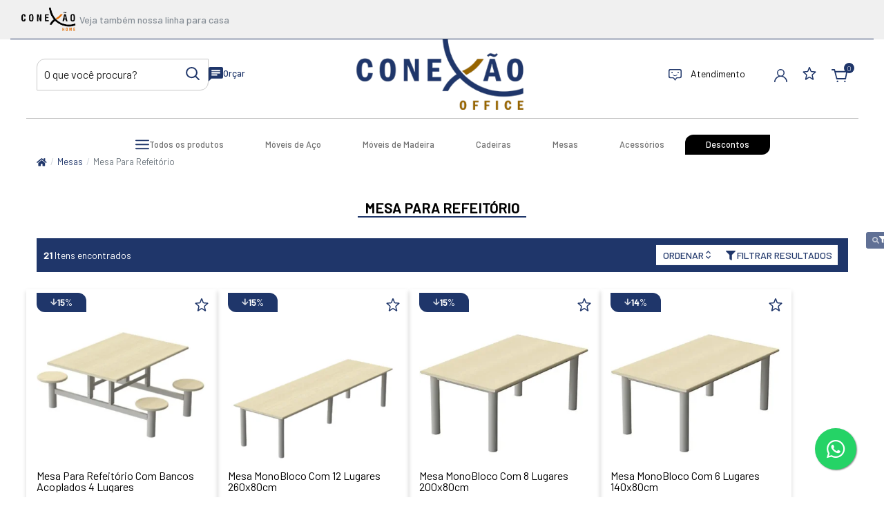

--- FILE ---
content_type: text/html; charset=utf-8
request_url: https://www.conexaooffice.com.br/moveis-para-escritorio/mesa-para-refeitorio
body_size: 25602
content:
<!doctype html><html lang="pt-br" dir="ltr"><head><meta charset="utf-8"><meta name="viewport" content="width=device-width,initial-scale=1,shrink-to-fit=no,minimum-scale=1"><link rel="manifest" href="/manifest.json" crossorigin="use-credentials"><meta name="theme-color" content="#000000"><link rel="icon" href="/img/uploads/favicon-icone.png"><title>Mesa Para Refeitório | Conexão Office</title><meta name="description" content="Nossas mesas para refeitório são projetadas com um design ergonômico, garantindo conforto durante as refeições e permitindo uma postura adequada nas refeições."><meta name="author" content="Conexão Office"><meta name="generator" content="E-Com Plus Storefront"><link rel="canonical" href="https://www.conexaooffice.com.br/moveis-para-escritorio/mesa-para-refeitorio"><link rel="preload" href="/storefront.0d784f94a013e23f33eb.css" as="style"><link rel="preload" href="/storefront.05413ec5e1fbef2f1c11.js" as="script"><script>partytown = {
        resolveUrl: function (url, location) {
          switch (url.hostname) {
            case 'www.googletagmanager.com':
            case 'www.google-analytics.com':
            case 'analytics.google.com':
            case 'api.hubspot.com':
            case 'api.hubapi.com':
            case 'trc.taboola.com':
            case location.hostname:
              return url;
            default:
              const proxyUrl = new URL(`https://${location.hostname}/~reverse-proxy/`);
              proxyUrl.searchParams.append('url', url.href);
              return proxyUrl;
          };
        },
        forward: [],
      };</script><script async src="https://www.googletagmanager.com/gtag/js?id=AW-16613774742"></script><script>window.dataLayer = window.dataLayer || [];
  function gtag () {
    dataLayer.push(arguments);
  }
  gtag('js', new Date());
  if (location.pathname === '/app/') {
    gtag('config', 'AW-16613774742', {
      cookie_domain: location.hostname,
      cookie_flags: 'SameSite=None;Secure',
      send_page_view: location.hash.substr(1, 8) === '/account',
      page_path: location.hash.substr(1)
    });
  } else {
    gtag('config', 'AW-16613774742', {
      cookie_domain: location.hostname,
      cookie_flags: 'SameSite=None;Secure'
    });
  }</script><script>!function(f,b,e,v,n,t,s)
  {if(f.fbq)return;n=f.fbq=function(){n.callMethod?
  n.callMethod.apply(n,arguments):n.queue.push(arguments)};
  if(!f._fbq)f._fbq=n;n.push=n;n.loaded=!0;n.version='2.0';
  n.queue=[];t=b.createElement(e);t.async=!0;
  t.src=v;s=b.getElementsByTagName(e)[0];
  s.parentNode.insertBefore(t,s)}(window, document,'script',
  'https://connect.facebook.net/en_US/fbevents.js');
  fbq('init', '1813015606224974');
  fbq('track', 'PageView');</script><link rel="preconnect" href="https://cdn.jsdelivr.net/" crossorigin><link rel="dns-prefetch" href="https://cdn.jsdelivr.net/"><link rel="preconnect" href="https://ioapi.ecvol.com/" crossorigin><link rel="dns-prefetch" href="https://ioapi.ecvol.com/"><link rel="preconnect" href="https://apx-search.e-com.plus/" crossorigin><link rel="dns-prefetch" href="https://apx-search.e-com.plus/"><link rel="apple-touch-icon" href="/img/uploads/favicon.png"><meta name="apple-mobile-web-app-capable" content="yes"><meta name="apple-mobile-web-app-status-bar-style" content="default"><meta property="og:site_name" content="Conexão Office"><meta property="og:url" content="https://www.conexaooffice.com.br/moveis-para-escritorio/mesa-para-refeitorio"><meta property="og:title" content="Mesa Para Refeitório | Conexão Office"><meta property="og:description" content="Nossas mesas para refeitório são projetadas com um design ergonômico, garantindo conforto durante as refeições e permitindo uma postura adequada nas refeições."><meta property="og:type" content="website"><meta property="og:locale" content="pt_BR"><meta property="og:image" content="https://www.conexaooffice.com.br/img/uploads/logotipo-office-01.png"><meta name="twitter:card" content="summary"><meta name="ecom-store-id" content="51317"><meta name="views-v" content="1.3.0"><script>if ('serviceWorker' in navigator) {
    navigator.serviceWorker.register('/sw.js').then(registration => {
      console.log('SW registered: ', registration)
    }).catch(registrationError => {
      console.log('SW registration failed: ', registrationError)
    })
  }</script><link rel="stylesheet" type="text/css" href="/storefront.0d784f94a013e23f33eb.css"><style>#sd-63eccd45f4167e223c901f15, #sd-645502004bd2e929c1edd014 {
display: none !important;
}
#c-63eccd45f4167e223c901f15, #c-645502004bd2e929c1edd014 {
display: none !important ;
} #c-63d2704fb9e5be077846edfd, #c-638f5ec073321213f806978c, #c-631f9e0273321213f87263a9 {
display: none;
} #c-6362796173321213f8c6eb12 {
display: none;
}
.content-quantity {
display: none !important;
}
#content-banner-tarja .container ul li .banner a>p {
  min-height:51px;
}
@media(max-width: 767px) {
  #product-description iframe {
      width: 100% !important;
      height: auto !important;
    }
}</style><meta name="google-site-verification" content="1kiKe6bjFZ1OtqgLixT7iVV1TPeSWMNfUoOZyuTRY2A"></head><body id="page-categories" class="__moveis-para-escritorio_mesa-para-refeitorio" data-resource="categories" data-resource-id="6610555f0fc534303df0045f"><aside id="menu" class="menu shadow"><nav class="accordion" id="accordion-menu"><button class="menu__btn menu__btn--close btn" type="button" onclick="toggleSidenav()" aria-label="Toggle Side Navigation"><i class="i-times"></i></button><div id="categories-nav" class="collapse show" aria-expanded="true" data-parent="#accordion-menu"><div class="menu__list"><a href="#a-ambientes" data-toggle="collapse" role="button" aria-expanded="false" aria-controls="a-ambientes" id="c-68123f7e578b5f795407c735" class="menu__item"><span>Ambientes </span></a><a href="/" id="c-67efec2b3b75ec550ce57dd0" class="menu__item"><span></span> </a><a href="/achadinhos-dia-dos-pais" id="c-66b0ec5886679971c63650bf" class="menu__item"><span>Achadinho Pais </span></a><a href="/" id="c-661fdbd60fc534303d016bad" class="menu__item"><span>Banqueta </span></a><a href="/black-friday-de-moveis-para-escritorio" id="c-671f9f4786609e53f85e6cfd" class="menu__item"><span>Black Friday </span></a><a href="/descontos/promocoes-de-moveis-para-escritorio" id="c-661fd30f0fc534303d014e6a" class="menu__item"><span>Descontos </span></a><a href="/moveis-para-escritorio/lancamentos" id="c-654e74492cd6b65959a14422" class="menu__item"><span>Lançamento </span></a><a href="#a-moveis-para-escritorio_todos-produtos" data-toggle="collapse" role="button" aria-expanded="false" aria-controls="a-moveis-para-escritorio_todos-produtos" id="c-632dac6073321213f889a30a" class="menu__item"><span>Todos os Produtos</span></a></div></div><div id="a-moveis-para-escritorio_todos-produtos" class="collapse" aria-expanded="false" data-parent="#accordion-menu"><button class="menu__btn btn" type="button" data-toggle="collapse" aria-expanded="true" data-target="#categories-nav" aria-controls="categories-nav"><i class="i-arrow-left"></i></button><div class="menu__list"><a href="/produtos/acessorios-em-geral-para-escritorio" id="c-632dacae73321213f889a38c" class="menu__item"><span>Acessórios </span></a><a href="/produtos/balcoes-para-recepcoes" id="c-632dbc1173321213f889c50a" class="menu__item"><span>Balcões para Recepção </span></a><a href="/bebedouro-industrial-inox" id="c-67bcc9f953d3dd5b9c7a1739" class="menu__item"><span>Bebedouro Industrial </span></a><a href="#a-cadeiras" data-toggle="collapse" role="button" aria-expanded="false" aria-controls="a-cadeiras" id="c-632dbc4c73321213f889c577" class="menu__item"><span>Cadeiras </span></a><a href="/home-e-office" id="c-632dbe5c73321213f889c96d" class="menu__item"><span>Home &amp; Office </span></a><a href="#a-moveis-para-escritorio_mesas" data-toggle="collapse" role="button" aria-expanded="false" aria-controls="a-moveis-para-escritorio_mesas" id="c-632dbed173321213f889ca29" class="menu__item"><span>Mesas </span></a><a href="#a-moveis-de-aco" data-toggle="collapse" role="button" aria-expanded="false" aria-controls="a-moveis-de-aco" id="c-632db92a73321213f889bf2d" class="menu__item"><span>Móveis de Aço </span></a><a href="#a-moveis-de-madeira-para-escritorio" data-toggle="collapse" role="button" aria-expanded="false" aria-controls="a-moveis-de-madeira-para-escritorio" id="c-671fae5d86609e53f85e9211" class="menu__item"><span>Móveis de Madeira </span></a><a href="/porta-cartolina-e-revisteiro" id="c-67e1add43b75ec550cd0218e" class="menu__item"><span>Porta Cartolina e Revisteiro </span></a><a href="/produtos/refeitorio" id="c-632dbfa573321213f889cc04" class="menu__item"><span>Refeitório </span></a><a href="/produtos/sofas-e-poltronas" id="c-632dc01a73321213f889cd07" class="menu__item"><span>Sofás e Poltronas</span></a></div><a href="/moveis-para-escritorio/todos-produtos" class="menu__link">Ver toda a categoria Todos os Produtos</a></div><div id="a-produtos_armarios-de-aco" class="collapse" aria-expanded="false" data-parent="#accordion-menu"><button class="menu__btn btn" type="button" data-toggle="collapse" aria-expanded="false" data-target="#a-moveis-de-aco" aria-controls="a-moveis-de-aco"><i class="i-arrow-left"></i></button><div class="menu__list"><a href="/armario-de-aco-para-lavandeira" id="c-66ec91099e4b2e07f5128a32" class="menu__item"><span>Armário Lavandeira</span></a></div><a href="/produtos/armarios-de-aco" class="menu__link">Ver toda a categoria Armários de Aço</a></div><div id="a-moveis-de-aco" class="collapse" aria-expanded="false" data-parent="#accordion-menu"><button class="menu__btn btn" type="button" data-toggle="collapse" aria-expanded="false" data-target="#a-moveis-para-escritorio_todos-produtos" aria-controls="a-moveis-para-escritorio_todos-produtos"><i class="i-arrow-left"></i></button><div class="menu__list"><a href="#a-produtos_armarios-de-aco" data-toggle="collapse" role="button" aria-expanded="false" aria-controls="a-produtos_armarios-de-aco" id="c-632db9e573321213f889c070" class="menu__item"><span>Armários de Aço </span></a><a href="/moveis-de-aco/arquivos-e-ficharios" id="c-6375327f73321213f8de9854" class="menu__item"><span>Arquivos e Fichários </span></a><a href="/moveis-de-aco/estantes-de-aco" id="c-637532e873321213f8de9a0f" class="menu__item"><span>Estantes de Aço </span></a><a href="/moveis-de-aco/ferramenteiros" id="c-663f9d65f4e6d85ab281638b" class="menu__item"><span>Ferramenteiros </span></a><a href="/moveis-de-aco/insalubres" id="c-663f9eb3f4e6d85ab281645a" class="menu__item"><span>Insalubres </span></a><a href="/moveis-de-aco/roupeiros-lockers" id="c-6375342573321213f8de9e04" class="menu__item"><span>Roupeiros Lockers</span></a></div><a href="/moveis-de-aco" class="menu__link">Ver toda a categoria Móveis de Aço</a></div><div id="a-moveis-de-madeira-para-escritorio" class="collapse" aria-expanded="false" data-parent="#accordion-menu"><button class="menu__btn btn" type="button" data-toggle="collapse" aria-expanded="false" data-target="#a-moveis-para-escritorio_todos-produtos" aria-controls="a-moveis-para-escritorio_todos-produtos"><i class="i-arrow-left"></i></button><div class="menu__list"><a href="/armarios-de-madeira-para-escritorio" id="c-66198bf30fc534303dfaf6d3" class="menu__item"><span>Armários de Madeira </span></a><a href="/estantes-de-madeira-para-escritorio" id="c-674e0e21b779d77179707d67" class="menu__item"><span>Estantes de Madeira </span></a><a href="/gaveteiros-arquivo-porta-cartolina-de-madeira-para-escritorio" id="c-632dbdd173321213f889c844" class="menu__item"><span>Gaveteiros / Arquivos / Porta Cartolina de Madeira</span></a></div><a href="/moveis-de-madeira-para-escritorio" class="menu__link">Ver toda a categoria Móveis de Madeira</a></div><div id="a-cadeiras" class="collapse" aria-expanded="false" data-parent="#accordion-menu"><button class="menu__btn btn" type="button" data-toggle="collapse" aria-expanded="false" data-target="#a-moveis-para-escritorio_todos-produtos" aria-controls="a-moveis-para-escritorio_todos-produtos"><i class="i-arrow-left"></i></button><div class="menu__list"><a href="/cadeira-diretor-presidente-executivas-para-escritorio" id="c-65eb105087ab487fbfdbe139" class="menu__item"><span>Cadeira Executivas </span></a><a href="/cadeira-fixa-aproximacao" id="c-6696a307f4e6d85ab2d3ca4e" class="menu__item"><span>Cadeira Fixa / Aproximação </span></a><a href="/cadeira-gamer" id="c-66478ed7f4e6d85ab289a652" class="menu__item"><span>Cadeira Gamer </span></a><a href="/cadeira-home-e-office" id="c-66969406f4e6d85ab2d3b4f6" class="menu__item"><span>Cadeira Home e Office </span></a><a href="/cadeira-operacional-para-escritorio" id="c-669693d0f4e6d85ab2d3b4bb" class="menu__item"><span>Cadeira Operacional </span></a><a href="/cadeira-plus-size-e-especial" id="c-65eb10af87ab487fbfdbe1cf" class="menu__item"><span>Cadeira Plus Size / Especial </span></a><a href="/moveis-para-recepcao-espera/cadeira-longarina" id="c-65f20f6187ab487fbfe478ce" class="menu__item"><span>Cadeira de Espera / Recepção</span></a></div><a href="/cadeiras" class="menu__link">Ver toda a categoria Cadeiras</a></div><div id="a-moveis-para-escritorio_mesas" class="collapse" aria-expanded="false" data-parent="#accordion-menu"><button class="menu__btn btn" type="button" data-toggle="collapse" aria-expanded="false" data-target="#a-moveis-para-escritorio_todos-produtos" aria-controls="a-moveis-para-escritorio_todos-produtos"><i class="i-arrow-left"></i></button><div class="menu__list"><a href="/moveis-para-escritorio/mesa-delta" id="c-661052330fc534303deffca1" class="menu__item"><span>Mesa Delta </span></a><a href="/moveis-para-escritorio/mesa-diretiva" id="c-661057400fc534303df00a70" class="menu__item"><span>Mesa Diretiva </span></a><a href="/moveis-para-escritorio/mesa-para-refeitorio" id="c-6610555f0fc534303df0045f" class="menu__item"><span>Mesa Para Refeitório </span></a><a href="/moveis-para-escritorio/mesa-reta" id="c-661018ba0fc534303def835c" class="menu__item"><span>Mesa Reta </span></a><a href="/moveis-para-escritorio/mesa-de-reuniao" id="c-661053e10fc534303defff8b" class="menu__item"><span>Mesa de Reunião</span></a></div><a href="/moveis-para-escritorio/mesas" class="menu__link">Ver toda a categoria Mesas</a></div><div id="a-ambientes" class="collapse" aria-expanded="false" data-parent="#accordion-menu"><button class="menu__btn btn" type="button" data-toggle="collapse" aria-expanded="true" data-target="#categories-nav" aria-controls="categories-nav"><i class="i-arrow-left"></i></button><div class="menu__list"><a href="/moveis-escolares" id="c-68123f94578b5f795407c752" class="menu__item"><span>Móveis Escolares</span></a></div><a href="/ambientes" class="menu__link">Ver toda a categoria Ambientes</a></div></nav><footer class="menu__footer"><div class="menu__phone"><a href="javascript:;" target="_blank" rel="noopener" class="whatsapp-link" data-tel="11987260860"><i class="i-whatsapp mr-1"></i> (11) 98726-0860</a></div><div class="menu__social"><a href="https://www.facebook.com/conexao.office.moveis" target="_blank" rel="noopener" aria-label="facebook" style="color: #3b5998"><i class="i-facebook"></i> </a><a href="https://www.youtube.com/channel/UCuRpqRTfZ1Txb9Lf56mNOKA" target="_blank" rel="noopener" aria-label="youtube" style="color: #ff0000"><i class="i-youtube"></i> </a><a href="https://www.instagram.com/conexao_office/" target="_blank" rel="noopener" aria-label="instagram" style="color: #e1306c"><i class="i-instagram"></i></a></div></footer></aside><main role="main" id="main"><div id="overlay" class="fade"></div><header class="header"><div class="top-bar__nav d-none d-md-block"><div class="container-fluid"><div class="row"><div class="col d-flex"><nav class="col-auto"><a href="https://conexaohome.com.br/" target="_blank" rel="noopener"><img width="80" style="vertical-align: middle;" src="https://www.conexaooffice.com.br/img/uploads/logotipo-home-png-site.png"> </a><a href="https://www.conexaohome.com.br/" target="_blank" rel="noopener"><span class="top-link">Veja também nossa linha para casa</span></a></nav></div></div><hr style="background-color:#1f366a"></div></div><div class="content-center topo p-4"><div class="left-block"><div class="content-btn-menu"><button class="btn header__toggler" type="button" aria-label="Toggle side navigation"><i class="header__toggler-icon i-bars"></i></button></div><div class="content-search"><form class="header__search mt-2 mt-md-3 mt-lg-0" id="search-form" action="/search" method="get"><input type="search" name="term" placeholder="O que você procura?" aria-label="Buscar produtos" class="header__search-input form-control" id="search-input"> <button type="submit" class="header__search-btn" aria-label="Buscar produtos"><i class=""><svg xmlns="http://www.w3.org/2000/svg" width="21.139" height="21.141" viewBox="0 0 21.139 21.141"><path id="Lupa_topo" d="M58.271,16.6A9,9,0,0,1,46.412,3.086a8.99,8.99,0,0,1,13.3,12.031c.112.121.227.254.35.378q2.17,2.173,4.341,4.345a1.054,1.054,0,0,1,.335,1.119,1.028,1.028,0,0,1-.838.748,1.131,1.131,0,0,1-1.053-.418q-2.117-2.122-4.235-4.241a4.356,4.356,0,0,1-.342-.446m-5.633-.18a6.854,6.854,0,1,0-6.861-6.847,6.828,6.828,0,0,0,6.861,6.847" transform="translate(-43.65 -0.587)" fill="#1F366A"/></svg></i></button><div id="instant-search"></div></form><a href="/tutorial" class="mini-btn-orcamento"><div class="icons"><svg xmlns="http://www.w3.org/2000/svg" width="21.255" height="21.255" viewBox="0 0 21.255 21.255"><path id="Icon_material-chat" data-name="Icon material-chat" d="M22.13,3h-17A2.123,2.123,0,0,0,3.011,5.126L3,24.255,7.251,20H22.13a2.132,2.132,0,0,0,2.126-2.126V5.126A2.132,2.132,0,0,0,22.13,3ZM7.251,10.439H20v2.126H7.251Zm8.5,5.314h-8.5V13.628h8.5ZM20,9.377H7.251V7.251H20Z" transform="translate(-3 -3)" fill="#1f366a"/></svg></div><span>Orçar</span></a></div><a href="/tutorial" class="mini-btn-orcamento"><div class="icons"><svg xmlns="http://www.w3.org/2000/svg" width="21.255" height="21.255" viewBox="0 0 21.255 21.255"><path id="Icon_material-chat" data-name="Icon material-chat" d="M22.13,3h-17A2.123,2.123,0,0,0,3.011,5.126L3,24.255,7.251,20H22.13a2.132,2.132,0,0,0,2.126-2.126V5.126A2.132,2.132,0,0,0,22.13,3ZM7.251,10.439H20v2.126H7.251Zm8.5,5.314h-8.5V13.628h8.5ZM20,9.377H7.251V7.251H20Z" transform="translate(-3 -3)" fill="#1f366a"/></svg></div><span>Orçar</span></a></div><div class="center-block"><div class="main-logos"><a href="/" class="main-logo"><img id="logo" class="header__logo" src="/img/uploads/logooffice.png" alt="Conexão Office"> </a><a href="/" class="mini-logo"><img src="/img/mini-logo-white.png" alt=""></a></div></div><div class="right-block"><div class="header__buttons" role="group" aria-label="Minha conta"><button class="d-lg-none btn btn-lg" id="mobile-search-btn" type="button" data-toggle="collapse" data-target="#search-bar" aria-expanded="true" aria-controls="search-bar" aria-controls="search-bar" title="Buscar produtos"><i class="i-search"></i></button> <a href="https://web.whatsapp.com/send?phone=+5511987260860&text=Ol%C3%A1,%20Tudo%20bem?%20Tendo%20D%C3%BAvidas,%20%C3%A9%20s%C3%B3%20chamar%20aqui!%20:)" target="_blank" id="suport-button" class="btn btn-lg"><svg xmlns="http://www.w3.org/2000/svg" id="icone_atendimento" width="19" height="17.075" viewBox="0 0 19 17.075"><path id="atendimento" d="M15.7,517.191c-.627-.941-1.244-1.8-1.792-2.709a2.072,2.072,0,0,0-2.031-1.079c-.951.038-1.9.014-2.856.007a2.75,2.75,0,0,1-2.82-2.842q0-3.8,0-7.6a2.756,2.756,0,0,1,2.855-2.848q6.64,0,13.28,0a2.757,2.757,0,0,1,2.863,2.877q0,3.783,0,7.565a2.751,2.751,0,0,1-2.849,2.85c-.989,0-1.979.018-2.968,0a1.934,1.934,0,0,0-1.82.98c-.584.929-1.212,1.83-1.863,2.806m0-2.419c.346-.516.664-.973.965-1.44a2.656,2.656,0,0,1,2.376-1.273c.966,0,1.933,0,2.9,0a1.549,1.549,0,0,0,1.656-1.658q0-3.544,0-7.087a1.559,1.559,0,0,0-1.679-1.674q-6.216,0-12.433,0A1.56,1.56,0,0,0,7.8,503.313q0,3.544,0,7.087a1.549,1.549,0,0,0,1.656,1.657c.978.005,1.956,0,2.934,0a2.639,2.639,0,0,1,2.323,1.242c.312.474.63.944.982,1.47" transform="translate(-6.2 -500.116)" fill="#1F366A"/><path id="Caminho_7" data-name="Caminho 7" d="M503.251,190.823a.951.951,0,0,1-.021-1.9.951.951,0,1,1,.021,1.9" transform="translate(-489.307 -184.723)" fill="#1F366A"/><path id="Caminho_8" data-name="Caminho 8" d="M383.62,190.823a.951.951,0,0,1-.021-1.9.951.951,0,1,1,.021,1.9" transform="translate(-378.548 -184.723)" fill="#1F366A"/><path id="Caminho_9" data-name="Caminho 9" d="M580.427-233.316A3.9,3.9,0,0,0,583-232.071a5.3,5.3,0,0,0,3.029-1.245" transform="translate(-573.73 241.854)" fill="none" stroke="#1F366A" stroke-linecap="round" stroke-width="1"/></svg> Atendimento </a><a id="user-button" class="btn btn-lg" role="button" href="/app/#/account/" title="Minha conta"><svg xmlns="http://www.w3.org/2000/svg" width="19" height="18.905" viewBox="0 0 19 18.905"><path id="user_login" d="M1.487,223.825H0a9.615,9.615,0,0,1,6.307-8.94,5.56,5.56,0,0,1-.427-8.619,5.488,5.488,0,1,1,6.787,8.609A9.626,9.626,0,0,1,19,223.815H17.5a7.959,7.959,0,0,0-3.039-6.211,7.7,7.7,0,0,0-5.393-1.735,8.049,8.049,0,0,0-7.583,7.956m8.028-17.433a3.992,3.992,0,1,0,3.977,4.017,4.01,4.01,0,0,0-3.977-4.017" transform="translate(0 -204.92)" fill="#1F366A"/></svg> </a><a href="/app/#/account/favorites" id="favorite-button"><div class="icon-full"><svg xmlns="http://www.w3.org/2000/svg" width="22" height="22" viewBox="0 0 22 22"><g id="Favoritos" fill="none"><path d="M10.061,2.558a1,1,0,0,1,1.878,0l1.75,4.768a1,1,0,0,0,.882.654l4.944.282a1,1,0,0,1,.593,1.759l-3.919,3.349a1,1,0,0,0-.32,1.006l1.283,5.072a1,1,0,0,1-1.532,1.072l-4.058-2.76a1,1,0,0,0-1.125,0L6.38,20.519a1,1,0,0,1-1.532-1.072l1.283-5.072a1,1,0,0,0-.32-1.006L1.892,10.02a1,1,0,0,1,.593-1.759L7.429,7.98a1,1,0,0,0,.882-.654Z" stroke="none"/><path d="M 10.99999809265137 4.353689193725586 L 9.71941089630127 7.842998504638672 C 9.375801086425781 8.779237747192383 8.510391235351562 9.420858383178711 7.514671325683594 9.477598190307617 L 3.812938690185547 9.688474655151367 L 6.785760879516602 12.22885799407959 C 7.513820648193359 12.85100841522217 7.820171356201172 13.81424808502197 7.585261344909668 14.74270820617676 L 6.625032424926758 18.53751564025879 L 9.593900680541992 16.51812744140625 C 10.01022052764893 16.23491859436035 10.49645137786865 16.08521842956543 11.00000095367432 16.08521842956543 C 11.50353050231934 16.08521842956543 11.98974132537842 16.23490905761719 12.40605068206787 16.51808929443359 L 15.37495994567871 18.53750610351562 L 14.41474151611328 14.74270820617676 C 14.17981147766113 13.8142786026001 14.48616027832031 12.85102844238281 15.21424102783203 12.22885799407959 L 18.18705368041992 9.688474655151367 L 14.48531150817871 9.477598190307617 C 13.48959064483643 9.420858383178711 12.62418079376221 8.779228210449219 12.28058052062988 7.842978477478027 L 10.99999809265137 4.353689193725586 M 11 1.9024658203125 C 11.38920116424561 1.9024658203125 11.77840137481689 2.120952606201172 11.93877124786377 2.557928085327148 L 13.68874073028564 7.326178550720215 C 13.82609081268311 7.700428009033203 14.17262077331543 7.957347869873047 14.57064056396484 7.98002815246582 L 19.51491165161133 8.261688232421875 C 20.41470146179199 8.31293773651123 20.79285049438477 9.434807777404785 20.10769081115723 10.02029800415039 L 16.18871116638184 13.36920833587646 C 15.89956092834473 13.61629772186279 15.77561092376709 14.006028175354 15.86891078948975 14.37474822998047 L 17.1522102355957 19.44636917114258 C 17.37789154052734 20.3382682800293 16.38106155395508 21.03595733642578 15.62035083770752 20.51852798461914 L 11.56242084503174 17.75836753845215 C 11.22301197052002 17.52749824523926 10.77698993682861 17.52749824523926 10.43758106231689 17.75836753845215 L 6.379651069641113 20.51852798461914 C 5.61894416809082 21.03595542907715 4.622100830078125 20.3382682800293 4.847780227661133 19.44636917114258 L 6.131091117858887 14.37474822998047 C 6.224380493164062 14.006028175354 6.100440979003906 13.61629772186279 5.811290740966797 13.36920833587646 L 1.892311096191406 10.02029800415039 C 1.207151412963867 9.434807777404785 1.585300445556641 8.312948226928711 2.485080718994141 8.261688232421875 L 7.429361343383789 7.98002815246582 C 7.827370643615723 7.957347869873047 8.173900604248047 7.700438499450684 8.311261177062988 7.326178550720215 L 10.0612211227417 2.557928085327148 C 10.22159576416016 2.120952606201172 10.61079883575439 1.9024658203125 11 1.9024658203125 Z" stroke="none" fill="#1F366A"/></g></svg></div><div class="icon-mini"><svg xmlns="http://www.w3.org/2000/svg" width="22" height="22" viewBox="0 0 22 22"><g id="Polígono_30" data-name="Polígono 30" fill="none"><path d="M10.061,2.558a1,1,0,0,1,1.878,0l1.75,4.768a1,1,0,0,0,.882.654l4.944.282a1,1,0,0,1,.593,1.759l-3.919,3.349a1,1,0,0,0-.32,1.006l1.283,5.072a1,1,0,0,1-1.532,1.072l-4.058-2.76a1,1,0,0,0-1.125,0L6.38,20.519a1,1,0,0,1-1.532-1.072l1.283-5.072a1,1,0,0,0-.32-1.006L1.892,10.02a1,1,0,0,1,.593-1.759L7.429,7.98a1,1,0,0,0,.882-.654Z" stroke="none"/><path d="M 10.99999809265137 4.353689193725586 L 9.71941089630127 7.842998504638672 C 9.375801086425781 8.779237747192383 8.510391235351562 9.420858383178711 7.514671325683594 9.477598190307617 L 3.812938690185547 9.688474655151367 L 6.785760879516602 12.22885799407959 C 7.513820648193359 12.85100841522217 7.820171356201172 13.81424808502197 7.585261344909668 14.74270820617676 L 6.625032424926758 18.53751564025879 L 9.593900680541992 16.51812744140625 C 10.01022052764893 16.23491859436035 10.49645137786865 16.08521842956543 11.00000095367432 16.08521842956543 C 11.50353050231934 16.08521842956543 11.98974132537842 16.23490905761719 12.40605068206787 16.51808929443359 L 15.37495994567871 18.53750610351562 L 14.41474151611328 14.74270820617676 C 14.17981147766113 13.8142786026001 14.48616027832031 12.85102844238281 15.21424102783203 12.22885799407959 L 18.18705368041992 9.688474655151367 L 14.48531150817871 9.477598190307617 C 13.48959064483643 9.420858383178711 12.62418079376221 8.779228210449219 12.28058052062988 7.842978477478027 L 10.99999809265137 4.353689193725586 M 11 1.9024658203125 C 11.38920116424561 1.9024658203125 11.77840137481689 2.120952606201172 11.93877124786377 2.557928085327148 L 13.68874073028564 7.326178550720215 C 13.82609081268311 7.700428009033203 14.17262077331543 7.957347869873047 14.57064056396484 7.98002815246582 L 19.51491165161133 8.261688232421875 C 20.41470146179199 8.31293773651123 20.79285049438477 9.434807777404785 20.10769081115723 10.02029800415039 L 16.18871116638184 13.36920833587646 C 15.89956092834473 13.61629772186279 15.77561092376709 14.006028175354 15.86891078948975 14.37474822998047 L 17.1522102355957 19.44636917114258 C 17.37789154052734 20.3382682800293 16.38106155395508 21.03595733642578 15.62035083770752 20.51852798461914 L 11.56242084503174 17.75836753845215 C 11.22301197052002 17.52749824523926 10.77698993682861 17.52749824523926 10.43758106231689 17.75836753845215 L 6.379651069641113 20.51852798461914 C 5.61894416809082 21.03595542907715 4.622100830078125 20.3382682800293 4.847780227661133 19.44636917114258 L 6.131091117858887 14.37474822998047 C 6.224380493164062 14.006028175354 6.100440979003906 13.61629772186279 5.811290740966797 13.36920833587646 L 1.892311096191406 10.02029800415039 C 1.207151412963867 9.434807777404785 1.585300445556641 8.312948226928711 2.485080718994141 8.261688232421875 L 7.429361343383789 7.98002815246582 C 7.827370643615723 7.957347869873047 8.173900604248047 7.700438499450684 8.311261177062988 7.326178550720215 L 10.0612211227417 2.557928085327148 C 10.22159576416016 2.120952606201172 10.61079883575439 1.9024658203125 11 1.9024658203125 Z" stroke="none" fill="#fff"/></g></svg></div></a><a id="cart-button" class="btn btn-lg" role="button" href="/app/#/cart" title="Abrir carrinho"><svg xmlns="http://www.w3.org/2000/svg" width="22.531" height="18.905" viewBox="0 0 22.531 18.905"><g id="carrinho" transform="translate(0 0)"><path id="Caminho_4" data-name="Caminho 4" d="M313.046,15h-5.859c-.729,0-.954-.192-1.165-1.017-.98-3.822-1.963-7.643-2.926-11.471-.106-.422-.259-.567-.633-.55-.748.033-1.5.018-2.246,0a.838.838,0,0,1-.8-.743.954.954,0,0,1,.348-1.027A.956.956,0,0,1,300.3.013q1.586-.024,3.172,0c.519.006.779.251.932.826.135.507.277,1.012.381,1.528.073.363.215.481.541.478,2.041-.019,4.082-.009,6.123-.009h9.383c.891,0,1.22.472,1.027,1.5q-.915,4.842-1.84,9.682c-.148.776-.383.985-1.073.985q-2.951,0-5.9,0m-5.515-1.98H318.5l1.556-8.2H305.429l2.1,8.2" transform="translate(-299.384 0)" fill="#1F366A"/><path id="Caminho_5" data-name="Caminho 5" d="M503.452,191.221a1.15,1.15,0,0,1-.026-2.3,1.15,1.15,0,1,1,.026,2.3" transform="translate(-484.498 -172.317)" fill="#1F366A"/><path id="Caminho_6" data-name="Caminho 6" d="M383.821,191.221a1.15,1.15,0,0,1-.026-2.3,1.15,1.15,0,1,1,.026,2.3" transform="translate(-375.338 -172.317)" fill="#1F366A"/></g></svg> <span id="cart-count" class="badge badge-primary"></span></a></div><div id="login-modal"></div><div id="cart-quickview"></div></div></div><div class="main-menu"><div class="d-none d-lg-block col-12 order-lg-last header__nav-block"><nav class="header__nav header__nav--full"><div class="d-inline-block"><a href="javascript:;" class="header__category" id="cd-" onmouseover="toggleSubmenu('moveis-para-escritorio/todos-produtos', this)" onclick="toggleSubmenu('moveis-para-escritorio/todos-produtos', this, true)">Todos os Produtos</a><nav class="header__submenu" id="s-moveis-para-escritorio_todos-produtos"><div><a id="sd-632dacae73321213f889a38c" href="/produtos/acessorios-em-geral-para-escritorio">Acessórios</a></div><div><a id="sd-632dbc1173321213f889c50a" href="/produtos/balcoes-para-recepcoes">Balcões para Recepção</a></div><div><a id="sd-67bcc9f953d3dd5b9c7a1739" href="/bebedouro-industrial-inox">Bebedouro Industrial</a></div><div><a id="sd-632dbc4c73321213f889c577" href="/cadeiras">Cadeiras</a><div class="main-submenu"><a id="td-65eb105087ab487fbfdbe139" class="header__submenu-subcategory" href="/cadeira-diretor-presidente-executivas-para-escritorio">Cadeira Executivas </a><a id="td-6696a307f4e6d85ab2d3ca4e" class="header__submenu-subcategory" href="/cadeira-fixa-aproximacao">Cadeira Fixa / Aproximação </a><a id="td-66478ed7f4e6d85ab289a652" class="header__submenu-subcategory" href="/cadeira-gamer">Cadeira Gamer </a><a id="td-66969406f4e6d85ab2d3b4f6" class="header__submenu-subcategory" href="/cadeira-home-e-office">Cadeira Home e Office </a><a id="td-669693d0f4e6d85ab2d3b4bb" class="header__submenu-subcategory" href="/cadeira-operacional-para-escritorio">Cadeira Operacional </a><a id="td-65eb10af87ab487fbfdbe1cf" class="header__submenu-subcategory" href="/cadeira-plus-size-e-especial">Cadeira Plus Size / Especial </a><a id="td-65f20f6187ab487fbfe478ce" class="header__submenu-subcategory" href="/moveis-para-recepcao-espera/cadeira-longarina">Cadeira de Espera / Recepção</a></div></div><div><a id="sd-632dbe5c73321213f889c96d" href="/home-e-office">Home &amp; Office</a></div><div><a id="sd-632dbed173321213f889ca29" href="/moveis-para-escritorio/mesas">Mesas</a><div class="main-submenu"><a id="td-661052330fc534303deffca1" class="header__submenu-subcategory" href="/moveis-para-escritorio/mesa-delta">Mesa Delta </a><a id="td-661057400fc534303df00a70" class="header__submenu-subcategory" href="/moveis-para-escritorio/mesa-diretiva">Mesa Diretiva </a><a id="td-6610555f0fc534303df0045f" class="header__submenu-subcategory" href="/moveis-para-escritorio/mesa-para-refeitorio">Mesa Para Refeitório </a><a id="td-661018ba0fc534303def835c" class="header__submenu-subcategory" href="/moveis-para-escritorio/mesa-reta">Mesa Reta </a><a id="td-661053e10fc534303defff8b" class="header__submenu-subcategory" href="/moveis-para-escritorio/mesa-de-reuniao">Mesa de Reunião</a></div></div><div><a id="sd-632db92a73321213f889bf2d" href="/moveis-de-aco">Móveis de Aço</a><div class="main-submenu"><a id="td-632db9e573321213f889c070" class="header__submenu-subcategory" href="/produtos/armarios-de-aco">Armários de Aço </a><a id="td-6375327f73321213f8de9854" class="header__submenu-subcategory" href="/moveis-de-aco/arquivos-e-ficharios">Arquivos e Fichários </a><a id="td-637532e873321213f8de9a0f" class="header__submenu-subcategory" href="/moveis-de-aco/estantes-de-aco">Estantes de Aço </a><a id="td-663f9d65f4e6d85ab281638b" class="header__submenu-subcategory" href="/moveis-de-aco/ferramenteiros">Ferramenteiros </a><a id="td-663f9eb3f4e6d85ab281645a" class="header__submenu-subcategory" href="/moveis-de-aco/insalubres">Insalubres </a><a id="td-6375342573321213f8de9e04" class="header__submenu-subcategory" href="/moveis-de-aco/roupeiros-lockers">Roupeiros Lockers</a></div></div><div><a id="sd-671fae5d86609e53f85e9211" href="/moveis-de-madeira-para-escritorio">Móveis de Madeira</a><div class="main-submenu"><a id="td-66198bf30fc534303dfaf6d3" class="header__submenu-subcategory" href="/armarios-de-madeira-para-escritorio">Armários de Madeira </a><a id="td-674e0e21b779d77179707d67" class="header__submenu-subcategory" href="/estantes-de-madeira-para-escritorio">Estantes de Madeira </a><a id="td-632dbdd173321213f889c844" class="header__submenu-subcategory" href="/gaveteiros-arquivo-porta-cartolina-de-madeira-para-escritorio">Gaveteiros / Arquivos / Porta Cartolina de Madeira</a></div></div><div><a id="sd-67e1add43b75ec550cd0218e" href="/porta-cartolina-e-revisteiro">Porta Cartolina e Revisteiro</a></div><div><a id="sd-632dbfa573321213f889cc04" href="/produtos/refeitorio">Refeitório</a></div><div><a id="sd-632dc01a73321213f889cd07" href="/produtos/sofas-e-poltronas">Sofás e Poltronas</a></div></nav></div><div class="d-inline-block"><a href="javascript:;" class="header__category" id="cd-" onmouseover="toggleSubmenu('moveis-de-aco', this)" onclick="toggleSubmenu('moveis-de-aco', this, true)">Móveis de Aço</a><nav class="header__submenu" id="s-moveis-de-aco"><div><a id="sd-632db9e573321213f889c070" href="/produtos/armarios-de-aco">Armários de Aço</a><div class="main-submenu"><a id="td-66ec91099e4b2e07f5128a32" class="header__submenu-subcategory" href="/armario-de-aco-para-lavandeira">Armário Lavandeira</a></div></div><div><a id="sd-6375327f73321213f8de9854" href="/moveis-de-aco/arquivos-e-ficharios">Arquivos e Fichários</a></div><div><a id="sd-637532e873321213f8de9a0f" href="/moveis-de-aco/estantes-de-aco">Estantes de Aço</a></div><div><a id="sd-663f9d65f4e6d85ab281638b" href="/moveis-de-aco/ferramenteiros">Ferramenteiros</a></div><div><a id="sd-663f9eb3f4e6d85ab281645a" href="/moveis-de-aco/insalubres">Insalubres</a></div><div><a id="sd-6375342573321213f8de9e04" href="/moveis-de-aco/roupeiros-lockers">Roupeiros Lockers</a></div></nav></div><div class="d-inline-block"><a href="javascript:;" class="header__category" id="cd-" onmouseover="toggleSubmenu('moveis-de-madeira-para-escritorio', this)" onclick="toggleSubmenu('moveis-de-madeira-para-escritorio', this, true)">Móveis de Madeira</a><nav class="header__submenu" id="s-moveis-de-madeira-para-escritorio"><div><a id="sd-66198bf30fc534303dfaf6d3" href="/armarios-de-madeira-para-escritorio">Armários de Madeira</a></div><div><a id="sd-674e0e21b779d77179707d67" href="/estantes-de-madeira-para-escritorio">Estantes de Madeira</a></div><div><a id="sd-632dbdd173321213f889c844" href="/gaveteiros-arquivo-porta-cartolina-de-madeira-para-escritorio">Gaveteiros / Arquivos / Porta Cartolina de Madeira</a></div></nav></div><div class="d-inline-block"><a href="javascript:;" class="header__category" id="cd-" onmouseover="toggleSubmenu('cadeiras', this)" onclick="toggleSubmenu('cadeiras', this, true)">Cadeiras</a><nav class="header__submenu" id="s-cadeiras"><div><a id="sd-65eb105087ab487fbfdbe139" href="/cadeira-diretor-presidente-executivas-para-escritorio">Cadeira Executivas</a></div><div><a id="sd-6696a307f4e6d85ab2d3ca4e" href="/cadeira-fixa-aproximacao">Cadeira Fixa / Aproximação</a></div><div><a id="sd-66478ed7f4e6d85ab289a652" href="/cadeira-gamer">Cadeira Gamer</a></div><div><a id="sd-66969406f4e6d85ab2d3b4f6" href="/cadeira-home-e-office">Cadeira Home e Office</a></div><div><a id="sd-669693d0f4e6d85ab2d3b4bb" href="/cadeira-operacional-para-escritorio">Cadeira Operacional</a></div><div><a id="sd-65eb10af87ab487fbfdbe1cf" href="/cadeira-plus-size-e-especial">Cadeira Plus Size / Especial</a></div><div><a id="sd-65f20f6187ab487fbfe478ce" href="/moveis-para-recepcao-espera/cadeira-longarina">Cadeira de Espera / Recepção</a></div></nav></div><div class="d-inline-block"><a href="javascript:;" class="header__category" id="cd-" onmouseover="toggleSubmenu('moveis-para-escritorio/mesas', this)" onclick="toggleSubmenu('moveis-para-escritorio/mesas', this, true)">Mesas</a><nav class="header__submenu" id="s-moveis-para-escritorio_mesas"><div><a id="sd-661052330fc534303deffca1" href="/moveis-para-escritorio/mesa-delta">Mesa Delta</a></div><div><a id="sd-661057400fc534303df00a70" href="/moveis-para-escritorio/mesa-diretiva">Mesa Diretiva</a></div><div><a id="sd-6610555f0fc534303df0045f" href="/moveis-para-escritorio/mesa-para-refeitorio">Mesa Para Refeitório</a></div><div><a id="sd-661018ba0fc534303def835c" href="/moveis-para-escritorio/mesa-reta">Mesa Reta</a></div><div><a id="sd-661053e10fc534303defff8b" href="/moveis-para-escritorio/mesa-de-reuniao">Mesa de Reunião</a></div></nav></div><div class="d-inline-block"><a href="javascript:;" class="header__category" id="cd-" onmouseover="toggleSubmenu('produtos/acessorios-em-geral-para-escritorio', this)" onclick="toggleSubmenu('produtos/acessorios-em-geral-para-escritorio', this, true)">Acessórios</a></div><div class="d-inline-block"><a href="javascript:;" class="header__category" id="cd-" onmouseover="toggleSubmenu('descontos/promocoes-de-moveis-para-escritorio', this)" onclick="toggleSubmenu('descontos/promocoes-de-moveis-para-escritorio', this, true)">Descontos</a></div></nav><div class="mt-5 pt-5" id="linktostoremobile"><a href="https://www.conexaohome.com.br/" target="_blank" rel="noopener"><img width="100" src="https://www.conexaooffice.com.br/img/uploads/logotipo-home-png-site.png"> </a><a href="https://www.conexaohome.com.br/" class="top-link" style="color: #707070;">Veja também nossa linha de escritório</a></div></div></div></header><header class="header" id="header" style="display: none;"><div class="header__container container-fluid"><div class="header__row row"><div class="col-auto p-0 header__toggler-block"><button class="btn header__toggler d-lg-none" type="button" onclick="toggleSidenav()" aria-label="Toggle side navigation"><i class="header__toggler-icon i-bars"></i></button></div><div class="col col-lg-auto pl-1 pl-md-2 pl-lg-3 header__logo-block"><a href="/"><img id="logo" class="header__logo" src="/img/uploads/logooffice.png" alt="Conexão Office"></a></div><div class="order-lg-last col-auto p-0 header__buttons-block"><div class="header__buttons" role="group" aria-label="Minha conta"><button class="d-lg-none btn btn-lg" id="mobile-search-btn" type="button" data-toggle="collapse" data-target="#search-bar" aria-expanded="true" aria-controls="search-bar" aria-controls="search-bar" title="Buscar produtos"><i class="i-search"></i></button> <a id="user-button" class="btn btn-lg" role="button" href="/app/#/account/" title="Minha conta"><i class="i-user"></i> </a><a id="cart-button" class="btn btn-lg" role="button" href="/app/#/cart" title="Abrir carrinho"><i class="i-shopping-bag"></i> <span id="cart-count" class="badge badge-primary"></span></a></div><div id="login-modal"></div><div id="cart-quickview"></div></div><div class="d-none d-lg-block col-12 col-lg collapse show" id="search-bar"><form class="header__search mt-2 mt-md-3 mt-lg-0" id="search-form" action="/search" method="get"><input type="search" name="term" placeholder="Buscar produtos" aria-label="Buscar produtos" class="header__search-input form-control" id="search-input"> <button type="submit" class="header__search-btn" aria-label="Buscar produtos"><i class="i-search"></i></button><div id="instant-search"></div></form><script type="application/ld+json">{"@context":"http://schema.org","@type":"WebSite","url":"https://www.conexaooffice.com.br/","potentialAction":{"@type":"SearchAction","target":"https://www.conexaooffice.com.br/search?term={search_term_string}","query-input":"required name=search_term_string"}}</script></div><div class="d-none d-lg-block col-12 order-lg-last header__nav-block"><nav class="header__nav header__nav--full"><div class="d-inline-block"><a href="javascript:;" class="header__category" id="cd-" onmouseover="toggleSubmenu('moveis-para-escritorio/todos-produtos', this)" onclick="toggleSubmenu('moveis-para-escritorio/todos-produtos', this, true)">Todos os Produtos</a><nav class="header__submenu" id="s-moveis-para-escritorio_todos-produtos"><div><a id="sd-632dacae73321213f889a38c" href="/produtos/acessorios-em-geral-para-escritorio">Acessórios</a></div><div><a id="sd-632dbc1173321213f889c50a" href="/produtos/balcoes-para-recepcoes">Balcões para Recepção</a></div><div><a id="sd-67bcc9f953d3dd5b9c7a1739" href="/bebedouro-industrial-inox">Bebedouro Industrial</a></div><div><a id="sd-632dbc4c73321213f889c577" href="/cadeiras">Cadeiras</a> <a id="td-65eb105087ab487fbfdbe139" class="header__submenu-subcategory" href="/cadeira-diretor-presidente-executivas-para-escritorio">Cadeira Executivas </a><a id="td-6696a307f4e6d85ab2d3ca4e" class="header__submenu-subcategory" href="/cadeira-fixa-aproximacao">Cadeira Fixa / Aproximação </a><a id="td-66478ed7f4e6d85ab289a652" class="header__submenu-subcategory" href="/cadeira-gamer">Cadeira Gamer </a><a id="td-66969406f4e6d85ab2d3b4f6" class="header__submenu-subcategory" href="/cadeira-home-e-office">Cadeira Home e Office </a><a id="td-669693d0f4e6d85ab2d3b4bb" class="header__submenu-subcategory" href="/cadeira-operacional-para-escritorio">Cadeira Operacional </a><a id="td-65eb10af87ab487fbfdbe1cf" class="header__submenu-subcategory" href="/cadeira-plus-size-e-especial">Cadeira Plus Size / Especial </a><a id="td-65f20f6187ab487fbfe478ce" class="header__submenu-subcategory" href="/moveis-para-recepcao-espera/cadeira-longarina">Cadeira de Espera / Recepção</a></div><div><a id="sd-632dbe5c73321213f889c96d" href="/home-e-office">Home &amp; Office</a></div><div><a id="sd-632dbed173321213f889ca29" href="/moveis-para-escritorio/mesas">Mesas</a> <a id="td-661052330fc534303deffca1" class="header__submenu-subcategory" href="/moveis-para-escritorio/mesa-delta">Mesa Delta </a><a id="td-661057400fc534303df00a70" class="header__submenu-subcategory" href="/moveis-para-escritorio/mesa-diretiva">Mesa Diretiva </a><a id="td-6610555f0fc534303df0045f" class="header__submenu-subcategory" href="/moveis-para-escritorio/mesa-para-refeitorio">Mesa Para Refeitório </a><a id="td-661018ba0fc534303def835c" class="header__submenu-subcategory" href="/moveis-para-escritorio/mesa-reta">Mesa Reta </a><a id="td-661053e10fc534303defff8b" class="header__submenu-subcategory" href="/moveis-para-escritorio/mesa-de-reuniao">Mesa de Reunião</a></div><div><a id="sd-632db92a73321213f889bf2d" href="/moveis-de-aco">Móveis de Aço</a> <a id="td-632db9e573321213f889c070" class="header__submenu-subcategory" href="/produtos/armarios-de-aco">Armários de Aço </a><a id="td-6375327f73321213f8de9854" class="header__submenu-subcategory" href="/moveis-de-aco/arquivos-e-ficharios">Arquivos e Fichários </a><a id="td-637532e873321213f8de9a0f" class="header__submenu-subcategory" href="/moveis-de-aco/estantes-de-aco">Estantes de Aço </a><a id="td-663f9d65f4e6d85ab281638b" class="header__submenu-subcategory" href="/moveis-de-aco/ferramenteiros">Ferramenteiros </a><a id="td-663f9eb3f4e6d85ab281645a" class="header__submenu-subcategory" href="/moveis-de-aco/insalubres">Insalubres </a><a id="td-6375342573321213f8de9e04" class="header__submenu-subcategory" href="/moveis-de-aco/roupeiros-lockers">Roupeiros Lockers</a></div><div><a id="sd-671fae5d86609e53f85e9211" href="/moveis-de-madeira-para-escritorio">Móveis de Madeira</a> <a id="td-66198bf30fc534303dfaf6d3" class="header__submenu-subcategory" href="/armarios-de-madeira-para-escritorio">Armários de Madeira </a><a id="td-674e0e21b779d77179707d67" class="header__submenu-subcategory" href="/estantes-de-madeira-para-escritorio">Estantes de Madeira </a><a id="td-632dbdd173321213f889c844" class="header__submenu-subcategory" href="/gaveteiros-arquivo-porta-cartolina-de-madeira-para-escritorio">Gaveteiros / Arquivos / Porta Cartolina de Madeira</a></div><div><a id="sd-67e1add43b75ec550cd0218e" href="/porta-cartolina-e-revisteiro">Porta Cartolina e Revisteiro</a></div><div><a id="sd-632dbfa573321213f889cc04" href="/produtos/refeitorio">Refeitório</a></div><div><a id="sd-632dc01a73321213f889cd07" href="/produtos/sofas-e-poltronas">Sofás e Poltronas</a></div></nav></div><div class="d-inline-block"><a href="javascript:;" class="header__category" id="cd-" onmouseover="toggleSubmenu('moveis-de-aco', this)" onclick="toggleSubmenu('moveis-de-aco', this, true)">Móveis de Aço</a><nav class="header__submenu" id="s-moveis-de-aco"><div><a id="sd-632db9e573321213f889c070" href="/produtos/armarios-de-aco">Armários de Aço</a> <a id="td-66ec91099e4b2e07f5128a32" class="header__submenu-subcategory" href="/armario-de-aco-para-lavandeira">Armário Lavandeira</a></div><div><a id="sd-6375327f73321213f8de9854" href="/moveis-de-aco/arquivos-e-ficharios">Arquivos e Fichários</a></div><div><a id="sd-637532e873321213f8de9a0f" href="/moveis-de-aco/estantes-de-aco">Estantes de Aço</a></div><div><a id="sd-663f9d65f4e6d85ab281638b" href="/moveis-de-aco/ferramenteiros">Ferramenteiros</a></div><div><a id="sd-663f9eb3f4e6d85ab281645a" href="/moveis-de-aco/insalubres">Insalubres</a></div><div><a id="sd-6375342573321213f8de9e04" href="/moveis-de-aco/roupeiros-lockers">Roupeiros Lockers</a></div></nav></div><div class="d-inline-block"><a href="javascript:;" class="header__category" id="cd-" onmouseover="toggleSubmenu('moveis-de-madeira-para-escritorio', this)" onclick="toggleSubmenu('moveis-de-madeira-para-escritorio', this, true)">Móveis de Madeira</a><nav class="header__submenu" id="s-moveis-de-madeira-para-escritorio"><div><a id="sd-66198bf30fc534303dfaf6d3" href="/armarios-de-madeira-para-escritorio">Armários de Madeira</a></div><div><a id="sd-674e0e21b779d77179707d67" href="/estantes-de-madeira-para-escritorio">Estantes de Madeira</a></div><div><a id="sd-632dbdd173321213f889c844" href="/gaveteiros-arquivo-porta-cartolina-de-madeira-para-escritorio">Gaveteiros / Arquivos / Porta Cartolina de Madeira</a></div></nav></div><div class="d-inline-block"><a href="javascript:;" class="header__category" id="cd-" onmouseover="toggleSubmenu('cadeiras', this)" onclick="toggleSubmenu('cadeiras', this, true)">Cadeiras</a><nav class="header__submenu" id="s-cadeiras"><div><a id="sd-65eb105087ab487fbfdbe139" href="/cadeira-diretor-presidente-executivas-para-escritorio">Cadeira Executivas</a></div><div><a id="sd-6696a307f4e6d85ab2d3ca4e" href="/cadeira-fixa-aproximacao">Cadeira Fixa / Aproximação</a></div><div><a id="sd-66478ed7f4e6d85ab289a652" href="/cadeira-gamer">Cadeira Gamer</a></div><div><a id="sd-66969406f4e6d85ab2d3b4f6" href="/cadeira-home-e-office">Cadeira Home e Office</a></div><div><a id="sd-669693d0f4e6d85ab2d3b4bb" href="/cadeira-operacional-para-escritorio">Cadeira Operacional</a></div><div><a id="sd-65eb10af87ab487fbfdbe1cf" href="/cadeira-plus-size-e-especial">Cadeira Plus Size / Especial</a></div><div><a id="sd-65f20f6187ab487fbfe478ce" href="/moveis-para-recepcao-espera/cadeira-longarina">Cadeira de Espera / Recepção</a></div></nav></div><div class="d-inline-block"><a href="javascript:;" class="header__category" id="cd-" onmouseover="toggleSubmenu('moveis-para-escritorio/mesas', this)" onclick="toggleSubmenu('moveis-para-escritorio/mesas', this, true)">Mesas</a><nav class="header__submenu" id="s-moveis-para-escritorio_mesas"><div><a id="sd-661052330fc534303deffca1" href="/moveis-para-escritorio/mesa-delta">Mesa Delta</a></div><div><a id="sd-661057400fc534303df00a70" href="/moveis-para-escritorio/mesa-diretiva">Mesa Diretiva</a></div><div><a id="sd-6610555f0fc534303df0045f" href="/moveis-para-escritorio/mesa-para-refeitorio">Mesa Para Refeitório</a></div><div><a id="sd-661018ba0fc534303def835c" href="/moveis-para-escritorio/mesa-reta">Mesa Reta</a></div><div><a id="sd-661053e10fc534303defff8b" href="/moveis-para-escritorio/mesa-de-reuniao">Mesa de Reunião</a></div></nav></div><div class="d-inline-block"><a href="javascript:;" class="header__category" id="cd-" onmouseover="toggleSubmenu('produtos/acessorios-em-geral-para-escritorio', this)" onclick="toggleSubmenu('produtos/acessorios-em-geral-para-escritorio', this, true)">Acessórios</a></div><div class="d-inline-block"><a href="javascript:;" class="header__category" id="cd-" onmouseover="toggleSubmenu('descontos/promocoes-de-moveis-para-escritorio', this)" onclick="toggleSubmenu('descontos/promocoes-de-moveis-para-escritorio', this, true)">Descontos</a></div></nav></div></div></div></header><article id="content" class="page page--categories"><div class="sections pb-1 pb-sm-2 pb-lg-4"><div class="container"><nav aria-label="breadcrumb"><ol class="breadcrumb my-2 my-sm-3"><li class="breadcrumb-item d-none d-md-block"><a href="/"><i class="i-home"></i></a></li><li class="breadcrumb-item"><a href="/moveis-para-escritorio/mesas">Mesas</a></li><li class="breadcrumb-item d-none d-md-block active" aria-current="page">Mesa Para Refeitório</li></ol></nav></div><script type="application/ld+json">{"@context":"https://schema.org","@type":"BreadcrumbList","itemListElement":[{"@type":"ListItem","position":1,"item":{"@id":"https://www.conexaooffice.com.br/","name":"Homepage"}},{"@type":"ListItem","position":2,"item":{"@id":"https://www.conexaooffice.com.br/moveis-para-escritorio/mesas","name":"Mesas"}},{"@type":"ListItem","position":3,"item":{"@id":"https://www.conexaooffice.com.br/moveis-para-escritorio/mesa-para-refeitorio","name":"Mesa Para Refeitório"}}]}</script><div class="category-retail"><section class="retail-grid"><div class="container"><div id="search-engine" data-categories="[&#34;Mesa Para Refeitório&#34;]" data-sort="news"><div id="search-engine-dock"></div><div id="search-engine-snap"><article class="search-engine__retail"><div class="row"><div class="col-6 col-md-4 col-lg-3"><article class="product-item" data-product="{&#34;_id&#34;:&#34;670019739e4b2e07f5269bbc&#34;,&#34;sku&#34;:&#34;370010021&#34;,&#34;slug&#34;:&#34;mesa-para-refeitorio-com-bancos-acoplados-4-lugares&#34;,&#34;quantity&#34;:1000,&#34;name&#34;:&#34;Mesa Para Refeitório Com Bancos Acoplados 4 Lugares&#34;,&#34;price&#34;:1039,&#34;pictures&#34;:[{&#34;_id&#34;:&#34;716893176868877555100000&#34;,&#34;normal&#34;:{&#34;url&#34;:&#34;https://ecoms1.com/51317/imgs/normal/@v3/1728059759109-dda589bd147071e5bbfd1f1f40202288awsaccesskeyidakiatclmsgfx4j7tu445expires1728664549signaturewhddrlcstpr6rejpfh2brnqjzdpg3d.jpg.avif&#34;,&#34;alt&#34;:&#34;Mesa Para Refeitório Com Banco Acoplado 4 Lugares (normal)&#34;}}]}"><div class="product-card" data-product-id="670019739e4b2e07f5269bbc" data-sku="370010021" data-to-render="true"><div data-slot="stamps"></div><a href="/mesa-para-refeitorio-com-bancos-acoplados-4-lugares" class="product-card__link" title="Mesa Para Refeitório Com Bancos Acoplados 4 Lugares"><div class="product-card__pictures"><picture class="product-card__picture"><img data-src="https://ecoms1.com/51317/imgs/normal/@v3/1728059759109-dda589bd147071e5bbfd1f1f40202288awsaccesskeyidakiatclmsgfx4j7tu445expires1728664549signaturewhddrlcstpr6rejpfh2brnqjzdpg3d.jpg.avif" alt="Mesa Para Refeitório Com Banco Acoplado 4 Lugares (normal)" class="lozad-delay fade" crossorigin="anonymous"></picture></div><div data-slot="title"><h3 class="product-card__name">Mesa Para Refeitório Com Bancos Acoplados 4 Lugares</h3></div></a><div class="product-card__prices prices"><strong class="prices__value">R$ 1.039,00</strong></div><div data-slot="buy-button-content"><i class="i-shopping-bag mr-1"></i> Comprar</div><div class="spinner-border spinner-border-sm fade" role="status"><span class="sr-only">Loading...</span></div></div></article></div><div class="col-6 col-md-4 col-lg-3"><article class="product-item" data-product="{&#34;_id&#34;:&#34;6700195e9e4b2e07f5269b92&#34;,&#34;sku&#34;:&#34;370010003&#34;,&#34;slug&#34;:&#34;mesa-monobloco-com-capacidade-para-12-lugares&#34;,&#34;quantity&#34;:1000,&#34;name&#34;:&#34;Mesa MonoBloco Com 12 Lugares 260x80cm&#34;,&#34;price&#34;:1629,&#34;pictures&#34;:[{&#34;_id&#34;:&#34;221241768688775552000000&#34;,&#34;normal&#34;:{&#34;url&#34;:&#34;https://ecoms1.com/51317/imgs/normal/@v3/1728059737584-fe27c2a47b525e130788585f7eba40c9awsaccesskeyidakiatclmsgfx4j7tu445expires1728664529signature9vaitt9ttrlkdcxopise2f2fl7dfi3d.jpg.avif&#34;,&#34;alt&#34;:&#34;Mesa Para Refeitório Com 5 Pés Sendo Um Central (normal)&#34;}}]}"><div class="product-card" data-product-id="6700195e9e4b2e07f5269b92" data-sku="370010003" data-to-render="true"><div data-slot="stamps"></div><a href="/mesa-monobloco-com-capacidade-para-12-lugares" class="product-card__link" title="Mesa MonoBloco Com 12 Lugares 260x80cm"><div class="product-card__pictures"><picture class="product-card__picture"><img data-src="https://ecoms1.com/51317/imgs/normal/@v3/1728059737584-fe27c2a47b525e130788585f7eba40c9awsaccesskeyidakiatclmsgfx4j7tu445expires1728664529signature9vaitt9ttrlkdcxopise2f2fl7dfi3d.jpg.avif" alt="Mesa Para Refeitório Com 5 Pés Sendo Um Central (normal)" class="lozad-delay fade" crossorigin="anonymous"></picture></div><div data-slot="title"><h3 class="product-card__name">Mesa MonoBloco Com 12 Lugares 260x80cm</h3></div></a><div class="product-card__prices prices"><strong class="prices__value">R$ 1.629,00</strong></div><div data-slot="buy-button-content"><i class="i-shopping-bag mr-1"></i> Comprar</div><div class="spinner-border spinner-border-sm fade" role="status"><span class="sr-only">Loading...</span></div></div></article></div><div class="col-6 col-md-4 col-lg-3"><article class="product-item" data-product="{&#34;_id&#34;:&#34;6700194a9e4b2e07f5269b61&#34;,&#34;sku&#34;:&#34;370010002&#34;,&#34;slug&#34;:&#34;mesa-monobloco-com-capacidade-para-8-lugares&#34;,&#34;quantity&#34;:1000,&#34;name&#34;:&#34;Mesa MonoBloco Com 8 Lugares 200x80cm&#34;,&#34;price&#34;:1219,&#34;pictures&#34;:[{&#34;_id&#34;:&#34;478617686887755530000000&#34;,&#34;normal&#34;:{&#34;url&#34;:&#34;https://ecoms1.com/51317/imgs/normal/@v3/1728059719074-6158597d8bb1c8c09547d3b43223d463awsaccesskeyidakiatclmsgfx4j7tu445expires1728664509signatured5xqr37q0mofwdsfka2brjsa43xy3d.jpg.avif&#34;,&#34;alt&#34;:&#34;Mesa Para Refeitório 8 Lugares (normal)&#34;}}]}"><div class="product-card" data-product-id="6700194a9e4b2e07f5269b61" data-sku="370010002" data-to-render="true"><div data-slot="stamps"></div><a href="/mesa-monobloco-com-capacidade-para-8-lugares" class="product-card__link" title="Mesa MonoBloco Com 8 Lugares 200x80cm"><div class="product-card__pictures"><picture class="product-card__picture"><img data-src="https://ecoms1.com/51317/imgs/normal/@v3/1728059719074-6158597d8bb1c8c09547d3b43223d463awsaccesskeyidakiatclmsgfx4j7tu445expires1728664509signatured5xqr37q0mofwdsfka2brjsa43xy3d.jpg.avif" alt="Mesa Para Refeitório 8 Lugares (normal)" class="lozad-delay fade" crossorigin="anonymous"></picture></div><div data-slot="title"><h3 class="product-card__name">Mesa MonoBloco Com 8 Lugares 200x80cm</h3></div></a><div class="product-card__prices prices"><strong class="prices__value">R$ 1.219,00</strong></div><div data-slot="buy-button-content"><i class="i-shopping-bag mr-1"></i> Comprar</div><div class="spinner-border spinner-border-sm fade" role="status"><span class="sr-only">Loading...</span></div></div></article></div><div class="col-6 col-md-4 col-lg-3"><article class="product-item" data-product="{&#34;_id&#34;:&#34;670019369e4b2e07f5269b40&#34;,&#34;sku&#34;:&#34;370010001&#34;,&#34;slug&#34;:&#34;mesa-monobloco-com-capacidade-para-6-lugares&#34;,&#34;quantity&#34;:1000,&#34;name&#34;:&#34;Mesa MonoBloco Com 6 Lugares 140x80cm&#34;,&#34;price&#34;:819,&#34;pictures&#34;:[{&#34;_id&#34;:&#34;530301768688775556000000&#34;,&#34;normal&#34;:{&#34;url&#34;:&#34;https://ecoms1.com/51317/imgs/normal/@v3/1728059697964-6158597d8bb1c8c09547d3b43223d463awsaccesskeyidakiatclmsgfx4j7tu445expires1728664490signatureyimzxzpyqarhngewnlpzsqlrlau3d.jpg.avif&#34;,&#34;alt&#34;:&#34;Mesa Para Refeitório 6 Lugares (normal)&#34;}}]}"><div class="product-card" data-product-id="670019369e4b2e07f5269b40" data-sku="370010001" data-to-render="true"><div data-slot="stamps"></div><a href="/mesa-monobloco-com-capacidade-para-6-lugares" class="product-card__link" title="Mesa MonoBloco Com 6 Lugares 140x80cm"><div class="product-card__pictures"><picture class="product-card__picture"><img data-src="https://ecoms1.com/51317/imgs/normal/@v3/1728059697964-6158597d8bb1c8c09547d3b43223d463awsaccesskeyidakiatclmsgfx4j7tu445expires1728664490signatureyimzxzpyqarhngewnlpzsqlrlau3d.jpg.avif" alt="Mesa Para Refeitório 6 Lugares (normal)" class="lozad-delay fade" crossorigin="anonymous"></picture></div><div data-slot="title"><h3 class="product-card__name">Mesa MonoBloco Com 6 Lugares 140x80cm</h3></div></a><div class="product-card__prices prices"><strong class="prices__value">R$ 819,00</strong></div><div data-slot="buy-button-content"><i class="i-shopping-bag mr-1"></i> Comprar</div><div class="spinner-border spinner-border-sm fade" role="status"><span class="sr-only">Loading...</span></div></div></article></div><div class="col-6 col-md-4 col-lg-3"><article class="product-item" data-product="{&#34;_id&#34;:&#34;670019239e4b2e07f5269b0d&#34;,&#34;sku&#34;:&#34;370010031&#34;,&#34;slug&#34;:&#34;mesa-monobloco-com-capacidade-para-4-lugares&#34;,&#34;quantity&#34;:1000,&#34;name&#34;:&#34;Mesa MonoBloco Com 4 Lugares 120x80cm&#34;,&#34;price&#34;:699,&#34;pictures&#34;:[{&#34;_id&#34;:&#34;740888176868877555700000&#34;,&#34;normal&#34;:{&#34;url&#34;:&#34;https://ecoms1.com/51317/imgs/normal/@v3/1728059678953-6158597d8bb1c8c09547d3b43223d463awsaccesskeyidakiatclmsgfx4j7tu445expires1728664465signaturea7vl2fkp2bhkilas44vuikagxybo3d.jpg.avif&#34;,&#34;alt&#34;:&#34;Mesa Para Refeitório 4 Lugares (normal)&#34;}}]}"><div class="product-card" data-product-id="670019239e4b2e07f5269b0d" data-sku="370010031" data-to-render="true"><div data-slot="stamps"></div><a href="/mesa-monobloco-com-capacidade-para-4-lugares" class="product-card__link" title="Mesa MonoBloco Com 4 Lugares 120x80cm"><div class="product-card__pictures"><picture class="product-card__picture"><img data-src="https://ecoms1.com/51317/imgs/normal/@v3/1728059678953-6158597d8bb1c8c09547d3b43223d463awsaccesskeyidakiatclmsgfx4j7tu445expires1728664465signaturea7vl2fkp2bhkilas44vuikagxybo3d.jpg.avif" alt="Mesa Para Refeitório 4 Lugares (normal)" class="lozad-delay fade" crossorigin="anonymous"></picture></div><div data-slot="title"><h3 class="product-card__name">Mesa MonoBloco Com 4 Lugares 120x80cm</h3></div></a><div class="product-card__prices prices"><strong class="prices__value">R$ 699,00</strong></div><div data-slot="buy-button-content"><i class="i-shopping-bag mr-1"></i> Comprar</div><div class="spinner-border spinner-border-sm fade" role="status"><span class="sr-only">Loading...</span></div></div></article></div><div class="col-6 col-md-4 col-lg-3"><article class="product-item" data-product="{&#34;_id&#34;:&#34;6764448fa0c96d5393dbcde7&#34;,&#34;sku&#34;:&#34;BP703-02&#34;,&#34;slug&#34;:&#34;mesa-para-refeitorio-modulo-parede&#34;,&#34;quantity&#34;:300,&#34;name&#34;:&#34;Mesa Para Refeitório Módulo Parede&#34;,&#34;price&#34;:926,&#34;pictures&#34;:[{&#34;_id&#34;:&#34;819618176868877555800000&#34;,&#34;normal&#34;:{&#34;url&#34;:&#34;https://ecoms1.com/51317/imgs/normal/@v3/1734624395125-a9b16b13d6380880dbc6a9c31bd59e82awsaccesskeyidakiatclmsgfx4j7tu445expires1735229172signaturewgjg7cg17dwk3bcttudxhqopcky3d.jpg.avif&#34;,&#34;alt&#34;:&#34;Mesa Para Refeitório Módulo Parede (normal)&#34;}}]}"><div class="product-card" data-product-id="6764448fa0c96d5393dbcde7" data-sku="BP703-02" data-to-render="true"><div data-slot="stamps"></div><a href="/mesa-para-refeitorio-modulo-parede" class="product-card__link" title="Mesa Para Refeitório Módulo Parede"><div class="product-card__pictures"><picture class="product-card__picture"><img data-src="https://ecoms1.com/51317/imgs/normal/@v3/1734624395125-a9b16b13d6380880dbc6a9c31bd59e82awsaccesskeyidakiatclmsgfx4j7tu445expires1735229172signaturewgjg7cg17dwk3bcttudxhqopcky3d.jpg.avif" alt="Mesa Para Refeitório Módulo Parede (normal)" class="lozad-delay fade" crossorigin="anonymous"></picture></div><div data-slot="title"><h3 class="product-card__name">Mesa Para Refeitório Módulo Parede</h3></div></a><div class="product-card__prices prices"><strong class="prices__value">R$ 926,00</strong></div><div data-slot="buy-button-content"><i class="i-shopping-bag mr-1"></i> Comprar</div><div class="spinner-border spinner-border-sm fade" role="status"><span class="sr-only">Loading...</span></div></div></article></div><div class="col-6 col-md-4 col-lg-3"><article class="product-item" data-product="{&#34;_id&#34;:&#34;67643f5ba0c96d5393dbbf7a&#34;,&#34;sku&#34;:&#34;BP712-04&#34;,&#34;slug&#34;:&#34;mesa-para-refeitorio-com-banco-estofado-e-giratorio&#34;,&#34;quantity&#34;:400,&#34;name&#34;:&#34;Mesa Para Refeitório Com Bancos Giratórios Estofado&#34;,&#34;price&#34;:2049,&#34;pictures&#34;:[{&#34;_id&#34;:&#34;650596176868877556000000&#34;,&#34;normal&#34;:{&#34;url&#34;:&#34;https://ecoms1.com/51317/imgs/normal/@v3/1734623061826-53b20614792817a2d9ceab99b5fa77e1awsaccesskeyidakiatclmsgfx4j7tu445expires1735227852signatureutav5weklqpdve21lw2fc93mriqi3d.jpg.avif&#34;,&#34;alt&#34;:&#34;Mesa Para Refeitório Com Banco Estofado E Giratório (normal)&#34;}}]}"><div class="product-card" data-product-id="67643f5ba0c96d5393dbbf7a" data-sku="BP712-04" data-to-render="true"><div data-slot="stamps"></div><a href="/mesa-para-refeitorio-com-banco-estofado-e-giratorio" class="product-card__link" title="Mesa Para Refeitório Com Bancos Giratórios Estofado"><div class="product-card__pictures"><picture class="product-card__picture"><img data-src="https://ecoms1.com/51317/imgs/normal/@v3/1734623061826-53b20614792817a2d9ceab99b5fa77e1awsaccesskeyidakiatclmsgfx4j7tu445expires1735227852signatureutav5weklqpdve21lw2fc93mriqi3d.jpg.avif" alt="Mesa Para Refeitório Com Banco Estofado E Giratório (normal)" class="lozad-delay fade" crossorigin="anonymous"></picture></div><div data-slot="title"><h3 class="product-card__name">Mesa Para Refeitório Com Bancos Giratórios Estofado</h3></div></a><div class="product-card__prices prices"><strong class="prices__value">R$ 2.049,00</strong></div><div data-slot="buy-button-content"><i class="i-shopping-bag mr-1"></i> Comprar</div><div class="spinner-border spinner-border-sm fade" role="status"><span class="sr-only">Loading...</span></div></div></article></div><div class="col-6 col-md-4 col-lg-3"><article class="product-item" data-product="{&#34;_id&#34;:&#34;67643f43a0c96d5393dbbf43&#34;,&#34;sku&#34;:&#34;BP713-04&#34;,&#34;slug&#34;:&#34;mesa-para-refeitorio-banco-giratorio&#34;,&#34;quantity&#34;:400,&#34;name&#34;:&#34;Mesa Para Refeitório Banco Giratório&#34;,&#34;price&#34;:2049,&#34;pictures&#34;:[{&#34;_id&#34;:&#34;465326176868877556100000&#34;,&#34;normal&#34;:{&#34;url&#34;:&#34;https://ecoms1.com/51317/imgs/normal/@v3/1734623037803-b9e6d2b34aacc49af58eed3ae5d5f435awsaccesskeyidakiatclmsgfx4j7tu445expires1735227827signaturepcqm661eczvurdgm7se8srpadfi3d.jpg.avif&#34;,&#34;alt&#34;:&#34;Mesa Para Refeitório Banco Giratório (normal)&#34;}}]}"><div class="product-card" data-product-id="67643f43a0c96d5393dbbf43" data-sku="BP713-04" data-to-render="true"><div data-slot="stamps"></div><a href="/mesa-para-refeitorio-banco-giratorio" class="product-card__link" title="Mesa Para Refeitório Banco Giratório"><div class="product-card__pictures"><picture class="product-card__picture"><img data-src="https://ecoms1.com/51317/imgs/normal/@v3/1734623037803-b9e6d2b34aacc49af58eed3ae5d5f435awsaccesskeyidakiatclmsgfx4j7tu445expires1735227827signaturepcqm661eczvurdgm7se8srpadfi3d.jpg.avif" alt="Mesa Para Refeitório Banco Giratório (normal)" class="lozad-delay fade" crossorigin="anonymous"></picture></div><div data-slot="title"><h3 class="product-card__name">Mesa Para Refeitório Banco Giratório</h3></div></a><div class="product-card__prices prices"><strong class="prices__value">R$ 2.049,00</strong></div><div data-slot="buy-button-content"><i class="i-shopping-bag mr-1"></i> Comprar</div><div class="spinner-border spinner-border-sm fade" role="status"><span class="sr-only">Loading...</span></div></div></article></div><div class="col-6 col-md-4 col-lg-3"><article class="product-item" data-product="{&#34;_id&#34;:&#34;6761823da0c96d5393d636cf&#34;,&#34;sku&#34;:&#34;BP703-04&#34;,&#34;slug&#34;:&#34;mesa-para-refeitorio-com-bancos-escamoteavel&#34;,&#34;quantity&#34;:400,&#34;name&#34;:&#34;Mesa Para Refeitório Com Bancos Escamoteável&#34;,&#34;price&#34;:1519,&#34;pictures&#34;:[{&#34;_id&#34;:&#34;597975176868877564800000&#34;,&#34;normal&#34;:{&#34;url&#34;:&#34;https://ecoms1.com/51317/imgs/normal/@v3/1734443577889-82ad731b86eb593a38393e3d0b9c6aa9awsaccesskeyidakiatclmsgfx4j7tu445expires1735048373signaturebcfkuadzv2bju4t9z8d1xyhp6xgu3d.jpg.avif&#34;,&#34;alt&#34;:&#34;Mesa Refeitório - Bancos Escamoteável (normal)&#34;}}]}"><div class="product-card" data-product-id="6761823da0c96d5393d636cf" data-sku="BP703-04" data-to-render="true"><div data-slot="stamps"></div><a href="/mesa-para-refeitorio-com-bancos-escamoteavel" class="product-card__link" title="Mesa Para Refeitório Com Bancos Escamoteável"><div class="product-card__pictures"><picture class="product-card__picture"><img data-src="https://ecoms1.com/51317/imgs/normal/@v3/1734443577889-82ad731b86eb593a38393e3d0b9c6aa9awsaccesskeyidakiatclmsgfx4j7tu445expires1735048373signaturebcfkuadzv2bju4t9z8d1xyhp6xgu3d.jpg.avif" alt="Mesa Refeitório - Bancos Escamoteável (normal)" class="lozad-delay fade" crossorigin="anonymous"></picture></div><div data-slot="title"><h3 class="product-card__name">Mesa Para Refeitório Com Bancos Escamoteável</h3></div></a><div class="product-card__prices prices"><strong class="prices__value">R$ 1.519,00</strong></div><div data-slot="buy-button-content"><i class="i-shopping-bag mr-1"></i> Comprar</div><div class="spinner-border spinner-border-sm fade" role="status"><span class="sr-only">Loading...</span></div></div></article></div><div class="col-6 col-md-4 col-lg-3"><article class="product-item" data-product="{&#34;_id&#34;:&#34;67093cdf9e4b2e07f53115b3&#34;,&#34;sku&#34;:&#34;370010003-370010029&#34;,&#34;slug&#34;:&#34;mesa-para-refeitorio-8-lugares-2-bancos-260cm&#34;,&#34;quantity&#34;:1000,&#34;name&#34;:&#34;Mesa Para Refeitório 8 Lugares + Bancos 260cm&#34;,&#34;price&#34;:2929,&#34;pictures&#34;:[{&#34;_id&#34;:&#34;580596176868877565000000&#34;,&#34;normal&#34;:{&#34;url&#34;:&#34;https://ecoms1.com/51317/imgs/normal/@v3/1728910978768-imagemmeramenteilustrativa1.jpg.avif&#34;,&#34;size&#34;:&#34;350x350&#34;,&#34;alt&#34;:&#34;Imagem meramente ilustrativa (1)&#34;}}]}"><div class="product-card" data-product-id="67093cdf9e4b2e07f53115b3" data-sku="370010003-370010029" data-to-render="true"><div data-slot="stamps"></div><a href="/mesa-para-refeitorio-8-lugares-2-bancos-260cm" class="product-card__link" title="Mesa Para Refeitório 8 Lugares + Bancos 260cm"><div class="product-card__pictures"><picture class="product-card__picture"><img data-src="https://ecoms1.com/51317/imgs/normal/@v3/1728910978768-imagemmeramenteilustrativa1.jpg.avif" alt="Imagem meramente ilustrativa (1)" class="lozad-delay fade" crossorigin="anonymous"></picture></div><div data-slot="title"><h3 class="product-card__name">Mesa Para Refeitório 8 Lugares + Bancos 260cm</h3></div></a><div class="product-card__prices prices"><strong class="prices__value">R$ 2.929,00</strong></div><div data-slot="buy-button-content"><i class="i-shopping-bag mr-1"></i> Comprar</div><div class="spinner-border spinner-border-sm fade" role="status"><span class="sr-only">Loading...</span></div></div></article></div><div class="col-6 col-md-4 col-lg-3"><article class="product-item" data-product="{&#34;_id&#34;:&#34;67093cbf9e4b2e07f5311576&#34;,&#34;sku&#34;:&#34;370010002-370010028&#34;,&#34;slug&#34;:&#34;mesa-para-refeitorio-6-.lugares-2-bancos-200cm&#34;,&#34;quantity&#34;:1000,&#34;name&#34;:&#34;Mesa Para Refeitório 6 Lugares + 2 Bancos 200cm&#34;,&#34;price&#34;:2229,&#34;pictures&#34;:[{&#34;_id&#34;:&#34;358915176868877565200000&#34;,&#34;normal&#34;:{&#34;url&#34;:&#34;https://ecoms1.com/51317/imgs/normal/@v3/1728658615336-db0eb3d809210b3d81a3695acec63646awsaccesskeyidakiatclmsgfx4j7tu445expires1729263408signatureyct2c9jaotra7epf1npmu2fzv2bhc3d.jpg.avif&#34;,&#34;alt&#34;:&#34;Mesa Para Refeitório + 2 Bancos 200cm (normal)&#34;}}]}"><div class="product-card" data-product-id="67093cbf9e4b2e07f5311576" data-sku="370010002-370010028" data-to-render="true"><div data-slot="stamps"></div><a href="/mesa-para-refeitorio-6-.lugares-2-bancos-200cm" class="product-card__link" title="Mesa Para Refeitório 6 Lugares + 2 Bancos 200cm"><div class="product-card__pictures"><picture class="product-card__picture"><img data-src="https://ecoms1.com/51317/imgs/normal/@v3/1728658615336-db0eb3d809210b3d81a3695acec63646awsaccesskeyidakiatclmsgfx4j7tu445expires1729263408signatureyct2c9jaotra7epf1npmu2fzv2bhc3d.jpg.avif" alt="Mesa Para Refeitório + 2 Bancos 200cm (normal)" class="lozad-delay fade" crossorigin="anonymous"></picture></div><div data-slot="title"><h3 class="product-card__name">Mesa Para Refeitório 6 Lugares + 2 Bancos 200cm</h3></div></a><div class="product-card__prices prices"><strong class="prices__value">R$ 2.229,00</strong></div><div data-slot="buy-button-content"><i class="i-shopping-bag mr-1"></i> Comprar</div><div class="spinner-border spinner-border-sm fade" role="status"><span class="sr-only">Loading...</span></div></div></article></div><div class="col-6 col-md-4 col-lg-3"><article class="product-item" data-product="{&#34;_id&#34;:&#34;67093ca89e4b2e07f5311523&#34;,&#34;sku&#34;:&#34;370010001-370010027&#34;,&#34;slug&#34;:&#34;mesa-para-refeitorio-4-lugares-e-2-bancos-140cm&#34;,&#34;quantity&#34;:998,&#34;name&#34;:&#34;Mesa Para Refeitório 4 Lugares + 2 Bancos 140cm&#34;,&#34;price&#34;:1499,&#34;pictures&#34;:[{&#34;_id&#34;:&#34;680222176868877565300000&#34;,&#34;normal&#34;:{&#34;url&#34;:&#34;https://ecoms1.com/51317/imgs/normal/@v3/1728658595321-a1a8eb209a29d0c3ad9d1a595b9254b0awsaccesskeyidakiatclmsgfx4j7tu445expires1729263373signaturefciq2on32fkiwq1fu1evcwkzvn543d.jpg.avif&#34;,&#34;alt&#34;:&#34;Mesa Para Refeitório + 2 Bancos 140cm (normal)&#34;}}]}"><div class="product-card" data-product-id="67093ca89e4b2e07f5311523" data-sku="370010001-370010027" data-to-render="true"><div data-slot="stamps"></div><a href="/mesa-para-refeitorio-4-lugares-e-2-bancos-140cm" class="product-card__link" title="Mesa Para Refeitório 4 Lugares + 2 Bancos 140cm"><div class="product-card__pictures"><picture class="product-card__picture"><img data-src="https://ecoms1.com/51317/imgs/normal/@v3/1728658595321-a1a8eb209a29d0c3ad9d1a595b9254b0awsaccesskeyidakiatclmsgfx4j7tu445expires1729263373signaturefciq2on32fkiwq1fu1evcwkzvn543d.jpg.avif" alt="Mesa Para Refeitório + 2 Bancos 140cm (normal)" class="lozad-delay fade" crossorigin="anonymous"></picture></div><div data-slot="title"><h3 class="product-card__name">Mesa Para Refeitório 4 Lugares + 2 Bancos 140cm</h3></div></a><div class="product-card__prices prices"><strong class="prices__value">R$ 1.499,00</strong></div><div data-slot="buy-button-content"><i class="i-shopping-bag mr-1"></i> Comprar</div><div class="spinner-border spinner-border-sm fade" role="status"><span class="sr-only">Loading...</span></div></div></article></div><div class="col-6 col-md-4 col-lg-3"><article class="product-item" data-product="{&#34;_id&#34;:&#34;6707c0b49e4b2e07f52edc8d&#34;,&#34;sku&#34;:&#34;370010003ISO&#34;,&#34;slug&#34;:&#34;mesa-e-cadeira-para-refeitorio-12-lugares&#34;,&#34;quantity&#34;:9000,&#34;name&#34;:&#34;Mesa Para Refeitório 260cm + 12 Cadeiras&#34;,&#34;price&#34;:3049,&#34;pictures&#34;:[{&#34;_id&#34;:&#34;314890176868877565500000&#34;,&#34;normal&#34;:{&#34;url&#34;:&#34;https://ecoms1.com/51317/imgs/normal/@v3/1728561324819-c2e32ae7d79718b1bd9a8b2cb7480b2bawsaccesskeyidakiatclmsgfx4j7tu445expires1729166110signature2bvz7vgg2beixbidlm5k2fnwcalvhg3d.jpg.avif&#34;,&#34;alt&#34;:&#34;Mesa Para Refeitório + 12 Cadeiras Preto (normal)&#34;}}]}"><div class="product-card" data-product-id="6707c0b49e4b2e07f52edc8d" data-sku="370010003ISO" data-to-render="true"><div data-slot="stamps"></div><a href="/mesa-e-cadeira-para-refeitorio-12-lugares" class="product-card__link" title="Mesa Para Refeitório 260cm + 12 Cadeiras"><div class="product-card__pictures"><picture class="product-card__picture"><img data-src="https://ecoms1.com/51317/imgs/normal/@v3/1728561324819-c2e32ae7d79718b1bd9a8b2cb7480b2bawsaccesskeyidakiatclmsgfx4j7tu445expires1729166110signature2bvz7vgg2beixbidlm5k2fnwcalvhg3d.jpg.avif" alt="Mesa Para Refeitório + 12 Cadeiras Preto (normal)" class="lozad-delay fade" crossorigin="anonymous"></picture></div><div data-slot="title"><h3 class="product-card__name">Mesa Para Refeitório 260cm + 12 Cadeiras</h3></div></a><div class="product-card__prices prices"><strong class="prices__value">R$ 3.049,00</strong></div><div data-slot="buy-button-content"><i class="i-shopping-bag mr-1"></i> Comprar</div><div class="spinner-border spinner-border-sm fade" role="status"><span class="sr-only">Loading...</span></div></div></article></div><div class="col-6 col-md-4 col-lg-3"><article class="product-item" data-product="{&#34;_id&#34;:&#34;670693bf9e4b2e07f52d4ae8&#34;,&#34;sku&#34;:&#34;370010002ISO&#34;,&#34;slug&#34;:&#34;mesa-e-cadeira-para-refeitorio-8-lugares&#34;,&#34;quantity&#34;:8997,&#34;name&#34;:&#34;Mesa Para Refeitório 200cm + 8 Cadeiras&#34;,&#34;price&#34;:2169,&#34;pictures&#34;:[{&#34;_id&#34;:&#34;109390176868877565600000&#34;,&#34;normal&#34;:{&#34;url&#34;:&#34;https://ecoms1.com/51317/imgs/normal/@v3/1728484282656-1dff1db5e8ce6ad459840a2196dba7a1awsaccesskeyidakiatclmsgfx4j7tu445expires1729089071signatureel5zvga4ptaxic4hpd0ibjrv2no3d.jpg.avif&#34;,&#34;alt&#34;:&#34;Mesa Para Refeitório + 8 Cadeiras Preto (normal)&#34;}}]}"><div class="product-card" data-product-id="670693bf9e4b2e07f52d4ae8" data-sku="370010002ISO" data-to-render="true"><div data-slot="stamps"></div><a href="/mesa-e-cadeira-para-refeitorio-8-lugares" class="product-card__link" title="Mesa Para Refeitório 200cm + 8 Cadeiras"><div class="product-card__pictures"><picture class="product-card__picture"><img data-src="https://ecoms1.com/51317/imgs/normal/@v3/1728484282656-1dff1db5e8ce6ad459840a2196dba7a1awsaccesskeyidakiatclmsgfx4j7tu445expires1729089071signatureel5zvga4ptaxic4hpd0ibjrv2no3d.jpg.avif" alt="Mesa Para Refeitório + 8 Cadeiras Preto (normal)" class="lozad-delay fade" crossorigin="anonymous"></picture></div><div data-slot="title"><h3 class="product-card__name">Mesa Para Refeitório 200cm + 8 Cadeiras</h3></div></a><div class="product-card__prices prices"><strong class="prices__value">R$ 2.169,00</strong></div><div data-slot="buy-button-content"><i class="i-shopping-bag mr-1"></i> Comprar</div><div class="spinner-border spinner-border-sm fade" role="status"><span class="sr-only">Loading...</span></div></div></article></div><div class="col-6 col-md-4 col-lg-3"><article class="product-item" data-product="{&#34;_id&#34;:&#34;67067c939e4b2e07f52d189b&#34;,&#34;sku&#34;:&#34;370010001&#34;,&#34;slug&#34;:&#34;mesa-e-cadeira-para-refeitorio-6-lugares&#34;,&#34;quantity&#34;:8010,&#34;name&#34;:&#34;Mesa Para Refeitório 140cm + 6 Cadeiras&#34;,&#34;price&#34;:1529,&#34;pictures&#34;:[{&#34;_id&#34;:&#34;221995176868877565700000&#34;,&#34;normal&#34;:{&#34;url&#34;:&#34;https://ecoms1.com/51317/imgs/normal/@v3/1728479213942-160cm1.jpg.avif&#34;,&#34;size&#34;:&#34;350x350&#34;,&#34;alt&#34;:&#34;160cm (1)&#34;}}]}"><div class="product-card" data-product-id="67067c939e4b2e07f52d189b" data-sku="370010001" data-to-render="true"><div data-slot="stamps"></div><a href="/mesa-e-cadeira-para-refeitorio-6-lugares" class="product-card__link" title="Mesa Para Refeitório 140cm + 6 Cadeiras"><div class="product-card__pictures"><picture class="product-card__picture"><img data-src="https://ecoms1.com/51317/imgs/normal/@v3/1728479213942-160cm1.jpg.avif" alt="160cm (1)" class="lozad-delay fade" crossorigin="anonymous"></picture></div><div data-slot="title"><h3 class="product-card__name">Mesa Para Refeitório 140cm + 6 Cadeiras</h3></div></a><div class="product-card__prices prices"><strong class="prices__value">R$ 1.529,00</strong></div><div data-slot="buy-button-content"><i class="i-shopping-bag mr-1"></i> Comprar</div><div class="spinner-border spinner-border-sm fade" role="status"><span class="sr-only">Loading...</span></div></div></article></div><div class="col-6 col-md-4 col-lg-3"><article class="product-item" data-product="{&#34;_id&#34;:&#34;670019cc9e4b2e07f5269c75&#34;,&#34;sku&#34;:&#34;370010013&#34;,&#34;slug&#34;:&#34;mesa-para-refeitrio-com-banco-acoplado-inteirio-8-lugares&#34;,&#34;quantity&#34;:1000,&#34;name&#34;:&#34;Mesa Para Refeitório Com Banco Acoplado 8 Lugares&#34;,&#34;price&#34;:2259,&#34;pictures&#34;:[{&#34;_id&#34;:&#34;643523176868877566000000&#34;,&#34;normal&#34;:{&#34;url&#34;:&#34;https://ecoms1.com/51317/imgs/normal/@v3/1728059849727-ba0a5e89a5575e965cafc094af40bfbdawsaccesskeyidakiatclmsgfx4j7tu445expires1728664644signaturevnoj2fxvtoosqb8kgax0y2xr2fh4s3d.jpg.avif&#34;,&#34;alt&#34;:&#34;Mesa Para Refeitório Com Banco Acoplado Inteiriço 8 Lugares (normal)&#34;}}]}"><div class="product-card" data-product-id="670019cc9e4b2e07f5269c75" data-sku="370010013" data-to-render="true"><div data-slot="stamps"></div><a href="/mesa-para-refeitrio-com-banco-acoplado-inteirio-8-lugares" class="product-card__link" title="Mesa Para Refeitório Com Banco Acoplado 8 Lugares"><div class="product-card__pictures"><picture class="product-card__picture"><img data-src="https://ecoms1.com/51317/imgs/normal/@v3/1728059849727-ba0a5e89a5575e965cafc094af40bfbdawsaccesskeyidakiatclmsgfx4j7tu445expires1728664644signaturevnoj2fxvtoosqb8kgax0y2xr2fh4s3d.jpg.avif" alt="Mesa Para Refeitório Com Banco Acoplado Inteiriço 8 Lugares (normal)" class="lozad-delay fade" crossorigin="anonymous"></picture></div><div data-slot="title"><h3 class="product-card__name">Mesa Para Refeitório Com Banco Acoplado 8 Lugares</h3></div></a><div class="product-card__prices prices"><strong class="prices__value">R$ 2.259,00</strong></div><div data-slot="buy-button-content"><i class="i-shopping-bag mr-1"></i> Comprar</div><div class="spinner-border spinner-border-sm fade" role="status"><span class="sr-only">Loading...</span></div></div></article></div><div class="col-6 col-md-4 col-lg-3"><article class="product-item" data-product="{&#34;_id&#34;:&#34;670019bc9e4b2e07f5269c51&#34;,&#34;sku&#34;:&#34;370010012&#34;,&#34;slug&#34;:&#34;mesa-para-refeitorio-com-banco-acoplado-inteirio-6-lugares&#34;,&#34;quantity&#34;:1000,&#34;name&#34;:&#34;Mesa Para Refeitório Com Banco Acoplado 6 Lugares&#34;,&#34;price&#34;:1689,&#34;pictures&#34;:[{&#34;_id&#34;:&#34;345167176868877566100000&#34;,&#34;normal&#34;:{&#34;url&#34;:&#34;https://ecoms1.com/51317/imgs/normal/@v3/1728059829212-90e9ea38fdbded3e783039d5cce71ac8awsaccesskeyidakiatclmsgfx4j7tu445expires1728664624signaturero3wy5uqghchg7ydwv388eax08e3d.jpg.avif&#34;,&#34;alt&#34;:&#34;Mesa Para Refeitório Com Banco Acoplado Inteiriço 6 Lugares (normal)&#34;}}]}"><div class="product-card" data-product-id="670019bc9e4b2e07f5269c51" data-sku="370010012" data-to-render="true"><div data-slot="stamps"></div><a href="/mesa-para-refeitorio-com-banco-acoplado-inteirio-6-lugares" class="product-card__link" title="Mesa Para Refeitório Com Banco Acoplado 6 Lugares"><div class="product-card__pictures"><picture class="product-card__picture"><img data-src="https://ecoms1.com/51317/imgs/normal/@v3/1728059829212-90e9ea38fdbded3e783039d5cce71ac8awsaccesskeyidakiatclmsgfx4j7tu445expires1728664624signaturero3wy5uqghchg7ydwv388eax08e3d.jpg.avif" alt="Mesa Para Refeitório Com Banco Acoplado Inteiriço 6 Lugares (normal)" class="lozad-delay fade" crossorigin="anonymous"></picture></div><div data-slot="title"><h3 class="product-card__name">Mesa Para Refeitório Com Banco Acoplado 6 Lugares</h3></div></a><div class="product-card__prices prices"><strong class="prices__value">R$ 1.689,00</strong></div><div data-slot="buy-button-content"><i class="i-shopping-bag mr-1"></i> Comprar</div><div class="spinner-border spinner-border-sm fade" role="status"><span class="sr-only">Loading...</span></div></div></article></div><div class="col-6 col-md-4 col-lg-3"><article class="product-item" data-product="{&#34;_id&#34;:&#34;670019a99e4b2e07f5269c2c&#34;,&#34;sku&#34;:&#34;370010011&#34;,&#34;slug&#34;:&#34;mesa-para-refeitorio-com-banco-acoplado-inteirico-4-lugares&#34;,&#34;quantity&#34;:1000,&#34;name&#34;:&#34;Mesa Para Refeitório Com Banco Acoplado 4 Lugares&#34;,&#34;price&#34;:1119,&#34;pictures&#34;:[{&#34;_id&#34;:&#34;789089176868877574700000&#34;,&#34;normal&#34;:{&#34;url&#34;:&#34;https://ecoms1.com/51317/imgs/normal/@v3/1728059812181-63fca1dba20e39e071e2c623e00998e6awsaccesskeyidakiatclmsgfx4j7tu445expires1728664599signaturewea2b5sbej2y9rd2b0wxhy5axz6zg3d.jpg.avif&#34;,&#34;alt&#34;:&#34;Mesa Para Refeitório Com Banco Acoplado Inteiriço 4 Lugares (normal)&#34;}}]}"><div class="product-card" data-product-id="670019a99e4b2e07f5269c2c" data-sku="370010011" data-to-render="true"><div data-slot="stamps"></div><a href="/mesa-para-refeitorio-com-banco-acoplado-inteirico-4-lugares" class="product-card__link" title="Mesa Para Refeitório Com Banco Acoplado 4 Lugares"><div class="product-card__pictures"><picture class="product-card__picture"><img data-src="https://ecoms1.com/51317/imgs/normal/@v3/1728059812181-63fca1dba20e39e071e2c623e00998e6awsaccesskeyidakiatclmsgfx4j7tu445expires1728664599signaturewea2b5sbej2y9rd2b0wxhy5axz6zg3d.jpg.avif" alt="Mesa Para Refeitório Com Banco Acoplado Inteiriço 4 Lugares (normal)" class="lozad-delay fade" crossorigin="anonymous"></picture></div><div data-slot="title"><h3 class="product-card__name">Mesa Para Refeitório Com Banco Acoplado 4 Lugares</h3></div></a><div class="product-card__prices prices"><strong class="prices__value">R$ 1.119,00</strong></div><div data-slot="buy-button-content"><i class="i-shopping-bag mr-1"></i> Comprar</div><div class="spinner-border spinner-border-sm fade" role="status"><span class="sr-only">Loading...</span></div></div></article></div><div class="col-6 col-md-4 col-lg-3"><article class="product-item" data-product="{&#34;_id&#34;:&#34;670019909e4b2e07f5269c0e&#34;,&#34;sku&#34;:&#34;370010023&#34;,&#34;slug&#34;:&#34;mesa-para-refeitorio-com-bancos-acoplados-8-lugares&#34;,&#34;quantity&#34;:1000,&#34;name&#34;:&#34;Mesa Para Refeitório Com Bancos Acoplados 8 Lugares&#34;,&#34;price&#34;:2149,&#34;pictures&#34;:[{&#34;_id&#34;:&#34;892390176868877574900000&#34;,&#34;normal&#34;:{&#34;url&#34;:&#34;https://ecoms1.com/51317/imgs/normal/@v3/1728059789144-8a9862a6a68521567f59aadb5d798b61awsaccesskeyidakiatclmsgfx4j7tu445expires1728664584signaturedry6dvdplepkla6t5uoakattzps3d.jpg.avif&#34;,&#34;alt&#34;:&#34;Mesa Para Refeitório Com Banco Acoplado 8 Lugares (normal)&#34;}}]}"><div class="product-card" data-product-id="670019909e4b2e07f5269c0e" data-sku="370010023" data-to-render="true"><div data-slot="stamps"></div><a href="/mesa-para-refeitorio-com-bancos-acoplados-8-lugares" class="product-card__link" title="Mesa Para Refeitório Com Bancos Acoplados 8 Lugares"><div class="product-card__pictures"><picture class="product-card__picture"><img data-src="https://ecoms1.com/51317/imgs/normal/@v3/1728059789144-8a9862a6a68521567f59aadb5d798b61awsaccesskeyidakiatclmsgfx4j7tu445expires1728664584signaturedry6dvdplepkla6t5uoakattzps3d.jpg.avif" alt="Mesa Para Refeitório Com Banco Acoplado 8 Lugares (normal)" class="lozad-delay fade" crossorigin="anonymous"></picture></div><div data-slot="title"><h3 class="product-card__name">Mesa Para Refeitório Com Bancos Acoplados 8 Lugares</h3></div></a><div class="product-card__prices prices"><strong class="prices__value">R$ 2.149,00</strong></div><div data-slot="buy-button-content"><i class="i-shopping-bag mr-1"></i> Comprar</div><div class="spinner-border spinner-border-sm fade" role="status"><span class="sr-only">Loading...</span></div></div></article></div><div class="col-6 col-md-4 col-lg-3"><article class="product-item" data-product="{&#34;_id&#34;:&#34;670019829e4b2e07f5269be7&#34;,&#34;sku&#34;:&#34;370010022&#34;,&#34;slug&#34;:&#34;mesa-para-refeitorio-com-bancos-acoplados-6-lugares&#34;,&#34;quantity&#34;:1000,&#34;name&#34;:&#34;Mesa Para Refeitório Com Bancos Acoplados 6 Lugares&#34;,&#34;price&#34;:1609,&#34;pictures&#34;:[{&#34;_id&#34;:&#34;487240176868877575000000&#34;,&#34;normal&#34;:{&#34;url&#34;:&#34;https://ecoms1.com/51317/imgs/normal/@v3/1728059774629-64c32b7ca5dba50e5abbd72170ad7415awsaccesskeyidakiatclmsgfx4j7tu445expires1728664569signaturez1h3ideiqfkyaon9jpkamjbknj03d.jpg.avif&#34;,&#34;alt&#34;:&#34;Mesa Para Refeitório Com Banco Acoplado 6 Lugares (normal)&#34;}}]}"><div class="product-card" data-product-id="670019829e4b2e07f5269be7" data-sku="370010022" data-to-render="true"><div data-slot="stamps"></div><a href="/mesa-para-refeitorio-com-bancos-acoplados-6-lugares" class="product-card__link" title="Mesa Para Refeitório Com Bancos Acoplados 6 Lugares"><div class="product-card__pictures"><picture class="product-card__picture"><img data-src="https://ecoms1.com/51317/imgs/normal/@v3/1728059774629-64c32b7ca5dba50e5abbd72170ad7415awsaccesskeyidakiatclmsgfx4j7tu445expires1728664569signaturez1h3ideiqfkyaon9jpkamjbknj03d.jpg.avif" alt="Mesa Para Refeitório Com Banco Acoplado 6 Lugares (normal)" class="lozad-delay fade" crossorigin="anonymous"></picture></div><div data-slot="title"><h3 class="product-card__name">Mesa Para Refeitório Com Bancos Acoplados 6 Lugares</h3></div></a><div class="product-card__prices prices"><strong class="prices__value">R$ 1.609,00</strong></div><div data-slot="buy-button-content"><i class="i-shopping-bag mr-1"></i> Comprar</div><div class="spinner-border spinner-border-sm fade" role="status"><span class="sr-only">Loading...</span></div></div></article></div><div class="col-6 col-md-4 col-lg-3"><article class="product-item" data-product="{&#34;_id&#34;:&#34;67054f9b9e4b2e07f52bba36&#34;,&#34;sku&#34;:&#34;370010031ISO&#34;,&#34;slug&#34;:&#34;mesa-e-cadeira-para-refeitorio-4-lugares&#34;,&#34;quantity&#34;:9000,&#34;name&#34;:&#34;Mesa Para Refeitório 120cm + 4 Cadeiras&#34;,&#34;price&#34;:1179,&#34;pictures&#34;:[{&#34;_id&#34;:&#34;799539176868877575200000&#34;,&#34;normal&#34;:{&#34;url&#34;:&#34;https://ecoms1.com/51317/imgs/normal/@v3/1728401303359-ee217910a17a69edc476ca2c8e5a3d18awsaccesskeyidakiatclmsgfx4j7tu445expires1729006084signatureh9lp4za2fdi7qkyexmapuqmcpuhi3d.jpg.avif&#34;,&#34;alt&#34;:&#34;Mesa Para Refeitório + 4 Cadeiras (normal)&#34;}}]}"><div class="product-card" data-product-id="67054f9b9e4b2e07f52bba36" data-sku="370010031ISO" data-to-render="true"><div data-slot="stamps"></div><a href="/mesa-e-cadeira-para-refeitorio-4-lugares" class="product-card__link" title="Mesa Para Refeitório 120cm + 4 Cadeiras"><div class="product-card__pictures"><picture class="product-card__picture"><img data-src="https://ecoms1.com/51317/imgs/normal/@v3/1728401303359-ee217910a17a69edc476ca2c8e5a3d18awsaccesskeyidakiatclmsgfx4j7tu445expires1729006084signatureh9lp4za2fdi7qkyexmapuqmcpuhi3d.jpg.avif" alt="Mesa Para Refeitório + 4 Cadeiras (normal)" class="lozad-delay fade" crossorigin="anonymous"></picture></div><div data-slot="title"><h3 class="product-card__name">Mesa Para Refeitório 120cm + 4 Cadeiras</h3></div></a><div class="product-card__prices prices"><strong class="prices__value">--</strong></div><div data-slot="buy-button-content"><i class="i-shopping-bag mr-1"></i> Comprar</div><div class="spinner-border spinner-border-sm fade" role="status"><span class="sr-only">Loading...</span></div></div></article></div></div></article></div></div><div id="search-pagination"></div></div></section></div><section class="category-description my-4 my-lg-5"><div class="container"><div class="html-clearfix"><div><p class="MsoNormal"><b><span style="font-size:14.0pt;line-height:107%;
font-family:&quot;Calibri Light&quot;,&quot;sans-serif&quot;;mso-ascii-theme-font:major-latin;
mso-hansi-theme-font:major-latin;mso-bidi-theme-font:major-latin">Mesa para Refeitório: Conforto e Funcionalidade para Momentos de Refeição</span></b><span style="font-size:14.0pt;line-height:107%;font-family:&quot;Calibri Light&quot;,&quot;sans-serif&quot;;
mso-ascii-theme-font:major-latin;mso-hansi-theme-font:major-latin;mso-bidi-theme-font:
major-latin">.<br><!--[if !supportLineBreakNewLine]--><br><!--[endif]--><o:p></o:p></span></p><p class="MsoNormal"><span style="font-size:14.0pt;line-height:107%;font-family:
&quot;Calibri Light&quot;,&quot;sans-serif&quot;;mso-ascii-theme-font:major-latin;mso-hansi-theme-font:
major-latin;mso-bidi-theme-font:major-latin">Na Conexão Office, oferecemos mesas para refeitório que combinam conforto, praticidade e durabilidade, proporcionando um ambiente agradável e funcional para refeições em diversos espaços.<br><br><b>Design Ergonômico</b>: Nossas mesas para refeitório são projetadas com um design ergonômico, garantindo conforto durante as refeições e permitindo uma postura adequada para uma experiência mais agradável.<br><br><b>Espaço Suficiente</b>: Com superfícies espaçosas, nossas mesas para refeitório oferecem espaço suficiente para acomodar pratos, talheres e outros itens de refeição, permitindo uma disposição organizada dos alimentos.<br><br><b>Material de Qualidade</b>: Fabricadas com materiais de alta qualidade, como madeira resistente e estrutura sólida, nossas mesas para refeitório são duráveis e projetadas para suportar o uso frequente em ambientes de refeição.<br><br><b>Opções de Tamanho</b>: Oferecemos mesas para refeitório em diferentes tamanhos e capacidades de assentos, para que você possa escolher aquela que melhor se adapte ao espaço disponível e às necessidades da sua equipe ou família.<br><br><b>Fácil Limpeza</b>: Nossas mesas para refeitório são projetadas para facilitar a limpeza e manutenção, garantindo um ambiente higiênico e agradável para as refeições diárias.<br><br><b>Estilo e Design</b>: Disponibilizamos mesas para refeitório em diferentes estilos e designs, para que você possa escolher aquela que melhor combine com a decoração e o ambiente do seu espaço de refeição.<o:p></o:p></span></p><p class="MsoNormal"><span style="font-size:14.0pt;line-height:107%;font-family:
&quot;Calibri Light&quot;,&quot;sans-serif&quot;;mso-ascii-theme-font:major-latin;mso-hansi-theme-font:
major-latin;mso-bidi-theme-font:major-latin"><br><span style="display:none;mso-hide:all">Parte superior do formulário<o:p></o:p></span></span></p><p class="MsoNormal"><span style="font-size:14.0pt;line-height:107%;font-family:
&quot;Calibri Light&quot;,&quot;sans-serif&quot;;mso-ascii-theme-font:major-latin;mso-hansi-theme-font:
major-latin;mso-bidi-theme-font:major-latin"><br></span><b><span style="font-size: 24px; line-height: 107%; font-family: &quot;Calibri Light&quot;, &quot;sans-serif&quot;; background-image: initial; background-position: initial; background-size: initial; background-repeat: initial; background-attachment: initial; background-origin: initial; background-clip: initial;">Quer esteja montando um escritório de forma totalmente personalizado ao seu espaço?</span></b><span style="font-size: 14pt; line-height: 107%; font-family: &quot;Calibri Light&quot;, &quot;sans-serif&quot;; background-image: initial; background-position: initial; background-size: initial; background-repeat: initial; background-attachment: initial; background-origin: initial; background-clip: initial;"><br><br>Nós temos todos os tipos de móveis para escritório e fazemos totalmente personalizado. No nosso site site você encontra, estação de trabalho,&nbsp;</span><u><a href="https://www.conexaooffice.com.br/produtos/mesas" target="_blank" style="transition-property: all;">mesa de reunião</a></u>, refeitório, mesa diretor e&nbsp;<a href="https://www.conexaooffice.com.br/produtos/cadeiras" target="_blank" style="transition-property: all;"><span style="font-size: 14pt; line-height: 107%; font-family: &quot;Calibri Light&quot;, &quot;sans-serif&quot;; background-image: initial; background-position: initial; background-size: initial; background-repeat: initial; background-attachment: initial; background-origin: initial; background-clip: initial;">cadeiras</span></a><span style="font-size: 14pt; line-height: 107%; font-family: &quot;Calibri Light&quot;, &quot;sans-serif&quot;; background-image: initial; background-position: initial; background-size: initial; background-repeat: initial; background-attachment: initial; background-origin: initial; background-clip: initial;">,&nbsp;<u><a href="https://www.conexaooffice.com.br/estantes" target="_blank" style="transition-property: all;"><span style="text-decoration-line: none;">estante</span></a></u>,&nbsp;<u><a href="https://www.conexaooffice.com.br/arquivos-e-ficharios" target="_blank" style="transition-property: all;"><span style="text-decoration-line: none;">arquivo</span></a></u>&nbsp;e&nbsp;<u><a href="https://www.conexaooffice.com.br/lockers" target="_blank" style="transition-property: all;"><span style="text-decoration-line: none;">armário&nbsp;lockers</span></a></u>.<br><br>Fale com os nossos atendentes e descubra como podemos ajudá-lo (a) a criar um ambiente de trabalho inspirador e produtivo.</span><span style="font-size: 14pt; line-height: 107%; font-family: &quot;Calibri Light&quot;, &quot;sans-serif&quot;;"><br><br></span><u><span style="font-size: 18pt; line-height: 107%; font-family: &quot;Calibri Light&quot;, &quot;sans-serif&quot;; background-image: initial; background-position: initial; background-size: initial; background-repeat: initial; background-attachment: initial; background-origin: initial; background-clip: initial;"><a href="https://web.whatsapp.com/send?phone=+5511987260860&amp;text=Ol%C3%A1!%20Tudo%20bem?%20Tendo%20D%C3%BAvidas,%20%C3%A9%20s%C3%B3%20chamar%20aqui!%20:)" target="_blank" style="transition-property: all;">CLIQUE AQUI</a></span></u><span style="font-size: 14pt; line-height: 107%; font-family: &quot;Calibri Light&quot;, &quot;sans-serif&quot;; background-image: initial; background-position: initial; background-size: initial; background-repeat: initial; background-attachment: initial; background-origin: initial; background-clip: initial;">!</span><span style="font-size:14.0pt;
line-height:107%;font-family:&quot;Calibri Light&quot;,&quot;sans-serif&quot;;mso-ascii-theme-font:
major-latin;mso-hansi-theme-font:major-latin;mso-bidi-theme-font:major-latin"><o:p></o:p></span></p></div></div></div></section></div></article><div class="content-instafeed"><h4><a href="https://www.instagram.com/conexao_office/" target="_blank">Nossa Conexão</a></h4><div id="mt-instafeed"></div></div><footer class="foo"><div class="container"><div class="content-about"><img id="logo" class="header__logo" src="/img/uploads/logooffice.png" alt="Conexão Office"><div class="description"><p>Nada como trabalhar em um ambiente bonito, agradável, organizado, capaz de ampliar a produtividade dos seus colaboradores. Essa é a proposta da Conexão Office, que há mais de 20 anos fornece móveis para escritórios e uso profissional. Sempre em sintonia com as principais tendências do mobiliário, a Conexão Office atende às necessidades de empresas de vários portes, desde home offices até corporações com vários postos de trabalho.</p></div></div><div class="content-institucional"><div class="col-12 col-sm-6 col-lg col-xl-auto px-xl-4"><h4>Institucional</h4><div class="collapse show" id="footer-pages"><ul class="footer__links"><li><i class="i-chevron-right"></i> <a href="/pages/aluguel-de-moveis">Aluguel de Móveis</a></li><li><i class="i-chevron-right"></i> <a href="/pages/arquiteto-e-designers">Arquiteto e Designers</a></li><li><i class="i-chevron-right"></i> <a href="/pages/entrega">Políticas de Entregas e Envios</a></li><li><i class="i-chevron-right"></i> <a href="/pages/nossas-lojas">Nossas Lojas</a></li><li><i class="i-chevron-right"></i> <a href="/pages/pagamentos">Formas de Pagamento</a></li><li><i class="i-chevron-right"></i> <a href="/pages/pague-com-cartao-bndes">Pague com Cartão BNDES</a></li><li><i class="i-chevron-right"></i> <a href="/pages/politica-de-privacidade">Política de Privacidade</a></li><li><i class="i-chevron-right"></i> <a href="/pages/politica-de-trocas-e-devolucoes">Trocas e Devoluções</a></li><li><i class="i-chevron-right"></i> <a href="/pages/sobre-nos">Sobre Nós</a></li></ul></div></div></div><div class="content-contato"><h4 class="footer__title">Contatos</h4><ul class="list-unstyled"><li><span class="footer__list-icon"><i class="i-whatsapp"></i> </span><a href="javascript:;" target="_blank" rel="noopener" class="whatsapp-link" data-tel="11987260860">(11) 98726-0860</a></li><li><span class="footer__list-icon"><i class="phone"></i> </span><a href="tel:+1136663826" target="_blank" rel="noopener">(11) 3666-3826</a></li><li><span class="footer__list-icon"><i class="mail"></i> </span><a href="mailto:sac@conexaooffice.com.br" target="_blank" rel="noopener">sac@conexaooffice.com.br</a></li><li class="horario"><span class="footer__list-icon"><i class="hours"></i></span><p></p></li><li><span class="footer__list-icon"><i class="pin"></i></span><address>Endereço: Avenida São João, 1895 – Santa Cecilia – CEP: 01211-100. Horário de atendimento: 9h00 ás 18h00 de Segunda a Sexta-Feira</address></li></ul><p class="footer__social"><a href="https://www.facebook.com/conexao.office.moveis" target="_blank" rel="noopener" aria-label="facebook" style="color: #3b5998"><i class="i-facebook"></i> </a><a href="https://www.youtube.com/channel/UCuRpqRTfZ1Txb9Lf56mNOKA" target="_blank" rel="noopener" aria-label="youtube" style="color: #ff0000"><i class="i-youtube"></i> </a><a href="https://www.instagram.com/conexao_office/" target="_blank" rel="noopener" aria-label="instagram" style="color: #e1306c"><i class="i-instagram"></i> </a><a href="https://www.linkedin.com/company/conex%C3%A3o-prime/" target="_blank" rel="noopener" aria-label="linkedin" style="color: #0073b1"><i class="i-linkedin"></i></a></p></div><div class="content-lojas"><h4>Conheça Nossas lojas</h4><ul><li><div class="title"><i></i><p>Loja Santa Cecília</p></div><div class="content"><a href="https://conexaooffice.netlify.app/pages/nossas-lojas"><p>Av. São João, 1895 - Santa Cecilia, São Paulo - SP, 01211-100</p></a></div></li></ul></div><div class="btn-to-top"></div></div></footer><div class="sub-footer"><div class="container"><div class="content-pagamentos"><h4>Formas de pagamento</h4><p class="footer__payment-methods"><i class="pay-icon pay-icon--visa"></i> <i class="pay-icon pay-icon--aura"></i> <i class="pay-icon pay-icon--elo"></i> <i class="pay-icon pay-icon--mastercard"></i> <i class="pay-icon pay-icon--diners"></i> <i class="pay-icon pay-icon--pix"></i> <i class="pay-icon pay-icon--amex"></i> <i class="pay-icon pay-icon--pix"></i></p></div><div class="content-selos"><h4>Selos de segurança</h4><div class="footer__stamps"><ul class="stamps"><li><img data-src="/img/uploads/ssl-safe.png" alt="Secure connection" class="lozad fade"></li><div id="gmc-ratings-badge"><div></div></div><script>window.renderGmcBadge = function () {
      var $ratingBadge = document.getElementById('gmc-ratings-badge').firstChild;
      window.gapi.load('ratingbadge', function () {
        window.gapi.ratingbadge.render(
          $ratingBadge, {
            merchant_id: 324709098,
            position: "INLINE"
          });
      });
    }
    window.___gcfg = {
      lang: "pt_BR"
    };
    const appendScript = () => {
      const script = document.createElement('script');
      script.setAttribute('src','https://apis.google.com/js/platform.js?onload=renderGmcBadge');
      script.async = true;
      script.defer = true;
      document.body.appendChild(script);
    }
    if (location.pathname.startsWith('/app/')) {
      appendScript();
    } else {
      let isLoaded = false;
      const observer = new IntersectionObserver((entries) => {
        if (entries[0].isIntersecting && !isLoaded) {
          isLoaded = true;
          appendScript();
        }
      }, {
        rootMargin: '150px 0px',
        threshold: 0,
      });
      observer.observe(document.getElementById('gmc-ratings-badge'));
    }</script></ul></div></div></div><div class="container"><div class="creditos"><div class="ecom-credits"><a href="https://e-com.plus" target="_blank" rel="noopener">Powered by <img src="https://ecom.nyc3.digitaloceanspaces.com/brand/plus/198x43.png" alt="E-Com Plus" width="92" height="19.98"></a></div><div class="legal"><span>© Conexão Office | CNPJ: 08.404.780/0006-51</span></div></div></div></div><footer class="footer py-3 py-lg-4 py-xl-5" style="display: none;"><div class="container"><div class="row"><div class="col-12 col-lg-auto order-lg-last pl-xl-4"><div class="footer__contacts"><div class="footer__title">Contatos</div><ul class="list-unstyled"><li><span class="footer__list-icon"><i class="i-whatsapp"></i> </span><a href="javascript:;" target="_blank" rel="noopener" class="whatsapp-link" data-tel="11987260860">(11) 98726-0860</a></li><li><span class="footer__list-icon"><i class="i-phone"></i> </span><a href="tel:+1136663826" target="_blank" rel="noopener">(11) 3666-3826</a></li><li><span class="footer__list-icon"><i class="i-mail"></i> </span><a href="mailto:sac@conexaooffice.com.br" target="_blank" rel="noopener">sac@conexaooffice.com.br</a></li><li><address>Endereço: Avenida São João, 1895 – Santa Cecilia – CEP: 01211-100. Horário de atendimento: 9h00 ás 18h00 de Segunda a Sexta-Feira</address></li></ul><p class="footer__social"><a href="https://www.facebook.com/conexao.office.moveis" target="_blank" rel="noopener" aria-label="facebook" style="color: #3b5998"><i class="i-facebook"></i> </a><a href="https://www.youtube.com/channel/UCuRpqRTfZ1Txb9Lf56mNOKA" target="_blank" rel="noopener" aria-label="youtube" style="color: #ff0000"><i class="i-youtube"></i> </a><a href="https://www.instagram.com/conexao_office/" target="_blank" rel="noopener" aria-label="instagram" style="color: #e1306c"><i class="i-instagram"></i> </a><a href="https://www.linkedin.com/company/conex%C3%A3o-prime/" target="_blank" rel="noopener" aria-label="linkedin" style="color: #0073b1"><i class="i-linkedin"></i></a></p></div></div><div class="col-12 col-sm-6 col-lg col-xl-auto px-xl-4"><a class="footer__title" data-toggle="collapse" href="#footer-pages" role="button" aria-expanded="false" aria-controls="footer-pages">Institucional</a><div class="collapse" id="footer-pages"><ul class="footer__links"><li><i class="i-chevron-right"></i> <a href="/pages/aluguel-de-moveis">Aluguel de Móveis</a></li><li><i class="i-chevron-right"></i> <a href="/pages/arquiteto-e-designers">Arquiteto e Designers</a></li><li><i class="i-chevron-right"></i> <a href="/pages/entrega">Políticas de Entregas e Envios</a></li><li><i class="i-chevron-right"></i> <a href="/pages/nossas-lojas">Nossas Lojas</a></li><li><i class="i-chevron-right"></i> <a href="/pages/pagamentos">Formas de Pagamento</a></li><li><i class="i-chevron-right"></i> <a href="/pages/pague-com-cartao-bndes">Pague com Cartão BNDES</a></li><li><i class="i-chevron-right"></i> <a href="/pages/politica-de-privacidade">Política de Privacidade</a></li><li><i class="i-chevron-right"></i> <a href="/pages/politica-de-trocas-e-devolucoes">Trocas e Devoluções</a></li><li><i class="i-chevron-right"></i> <a href="/pages/sobre-nos">Sobre Nós</a></li></ul></div></div><div class="col-12 col-xl order-lg-first"><h2 class="footer__title footer__store">Sobre Nós</h2><p>Nada como trabalhar em um ambiente bonito, agradável, organizado, capaz de ampliar a produtividade dos seus colaboradores. Essa é a proposta da Conexão Office, que há mais de 20 anos fornece móveis para escritórios e uso profissional. Sempre em sintonia com as principais tendências do mobiliário, a Conexão Office atende às necessidades de empresas de vários portes, desde home offices até corporações com vários postos de trabalho.</p><div class="mt-4 mb-3"><p class="footer__payment-methods"><i class="pay-icon pay-icon--visa"></i> <i class="pay-icon pay-icon--aura"></i> <i class="pay-icon pay-icon--elo"></i> <i class="pay-icon pay-icon--mastercard"></i> <i class="pay-icon pay-icon--diners"></i> <i class="pay-icon pay-icon--pix"></i> <i class="pay-icon pay-icon--amex"></i> <i class="pay-icon pay-icon--pix"></i></p><div class="footer__stamps"><ul class="stamps"><li><img data-src="/img/uploads/ssl-safe.png" alt="Secure connection" class="lozad fade"></li><div id="gmc-ratings-badge"><div></div></div><script>window.renderGmcBadge = function () {
      var $ratingBadge = document.getElementById('gmc-ratings-badge').firstChild;
      window.gapi.load('ratingbadge', function () {
        window.gapi.ratingbadge.render(
          $ratingBadge, {
            merchant_id: 324709098,
            position: "INLINE"
          });
      });
    }
    window.___gcfg = {
      lang: "pt_BR"
    };
    const appendScript = () => {
      const script = document.createElement('script');
      script.setAttribute('src','https://apis.google.com/js/platform.js?onload=renderGmcBadge');
      script.async = true;
      script.defer = true;
      document.body.appendChild(script);
    }
    if (location.pathname.startsWith('/app/')) {
      appendScript();
    } else {
      let isLoaded = false;
      const observer = new IntersectionObserver((entries) => {
        if (entries[0].isIntersecting && !isLoaded) {
          isLoaded = true;
          appendScript();
        }
      }, {
        rootMargin: '150px 0px',
        threshold: 0,
      });
      observer.observe(document.getElementById('gmc-ratings-badge'));
    }</script></ul></div></div></div></div><div class="footer__credits"><span>© Conexão Office | CNPJ: 08.404.780/0006-51 </span><span>Endereço: Avenida São João, 1895 – Santa Cecilia – CEP: 01211-100. Horário de atendimento: 9h00 ás 18h00 de Segunda a Sexta-Feira</span></div><button id="go-to-top" class="btn btn-primary ml-3" type="button" aria-label="Ir pata o topo"><i class="i-chevron-up"></i></button></div></footer></main><script>/*<!--*/window._settings={"domain":"www.conexaooffice.com.br","currency_symbol":"R$","primary_color":"#000000","theme":{"bootswatch":"united","custom":"_"},"bg_color":"#ffffff","repository":"ecomplus-stores/conexaooffice","logo":"/img/uploads/logooffice.png","name":"Conexão Office","short_name":"Sobre Nós","lang":"pt_br","currency":"BRL","mini_logo":"","font_family":"_","favicon":"/img/uploads/favicon-icone.png","icons_font":"_","country_code":"BR","secondary_color":"#1F366A","icon":"/img/uploads/favicon.png","store_id":51317,"description":"Nada como trabalhar em um ambiente bonito, agradável, organizado, capaz de ampliar a produtividade dos seus colaboradores. Essa é a proposta da Conexão Office, que há mais de 20 anos fornece móveis para escritórios e uso profissional. Sempre em sintonia com as principais tendências do mobiliário, a Conexão Office atende às necessidades de empresas de vários portes, desde home offices até corporações com vários postos de trabalho. ","large_icon":"/img/uploads/favicon.png"};window._info={"shipping":{"show":true,"text":"","title":"Entregas para todo o Brasil"},"installments":{"show":true,"text":"","title":"Pague em até 10 x sem juros"},"exchange":{"show":true,"text":"","title":"Compre no site, retire na Loja em SP","link":"https://conexaooffice.netlify.app/pages/nossas-lojas"},"promo":{"show":true,"text":"","title":"Ganhe + 5%OFF no PIX!"},"percent":{"show":true,"text":"","title":"Pague no Pix e seu pedido aprova na hora!"}};window._widgets={"@ecomplus/widget-analytics":{"active":true,"desktopOnly":false,"enableCheckout":true,"options":{"gaTrackingId":"AW-16613774742","googleAdsId":"AW-16613774742/5InSCMq7ibsZEJariPI9"},"headAppend":"src/append/head"},"@ecomplus/widget-fb-pixel":{"active":true,"desktopOnly":false,"enableCheckout":true,"options":{"fbqContainerId":"1813015606224974","debug":false,"partytown":false,"disablePurchase":true},"headAppend":"src/append/head","bodyAppend":"src/append/body"},"@ecomplus/widget-gmc-ratings":{"active":true,"desktopOnly":false,"enableCheckout":true,"disablePages":true,"options":{"badgePosition":"INLINE","dialogPosition":"CENTER_DIALOG","gmcMerchantId":324709098},"stampsAppend":"src/append/stamps"},"@ecomplus/widget-minicart":{"active":true,"desktopOnly":false,"options":{"strHasShippingCalculator":"_"}},"@ecomplus/widget-offers-notification":{"active":true,"desktopOnly":false,"options":{"enableOutOfStock":true,"enablePriceChange":true,"popupOptions":"location=yes,height=400,width=320,status=yes"},"productSlots":"src/append/product-slots"},"@ecomplus/widget-product-card":{"active":true,"desktopOnly":false,"options":{"buyText":"","buy":"","footer":""}},"@ecomplus/widget-product":{"active":true,"desktopOnly":false,"options":{"buyText":"","buy":"","strHasQuantitySelector":"_","strHasPromotionTimer":"_","lowQuantityToWarn":12,"maxVariationOptionsBtns":30,"quoteInfo":""}},"@ecomplus/widget-search-engine":{"active":true,"desktopOnly":false,"options":{"pagination":false}},"@ecomplus/widget-search":{"active":true,"desktopOnly":false,"options":{}},"@ecomplus/widget-user":{"active":true,"desktopOnly":true}};window._context={"resource":"categories","body":{"_id":"6610555f0fc534303df0045f","name":"Mesa Para Refeitório","slug":"moveis-para-escritorio/mesa-para-refeitorio","meta_title":"Mesa Para Refeitório | Conexão Office","body_html":"","meta_description":"Nossas mesas para refeitório são projetadas com um design ergonômico, garantindo conforto durante as refeições e permitindo uma postura adequada nas refeições.","short_description":"Oferecemos uma variedade de mesas para refeitório que combinam estilo, conforto e funcionalidade para criar um ambiente de trabalho produtivo e elegante.","parent":{"_id":"632dbed173321213f889ca29","name":"Mesas","slug":"moveis-para-escritorio/mesas"},"updated_at":"2024-04-05T19:55:22.427Z","store_id":51317,"body_text":"","inventory_records":[]}};window._data={"categories":[{"_id":"632dac6073321213f889a30a","name":"Todos os Produtos","slug":"moveis-para-escritorio/todos-produtos","updated_at":"2024-05-17T19:38:52.542Z"},{"_id":"654e74492cd6b65959a14422","name":"Lançamento","slug":"moveis-para-escritorio/lancamentos","updated_at":"2024-04-18T16:56:21.437Z"},{"_id":"661fd30f0fc534303d014e6a","name":"Descontos","slug":"descontos/promocoes-de-moveis-para-escritorio","updated_at":"2025-02-25T20:38:01.193Z"},{"_id":"661fdbd60fc534303d016bad","name":"Banqueta","created_at":"2024-04-17T14:25:26.924Z"},{"_id":"66b0ec5886679971c63650bf","name":"Achadinho Pais","slug":"achadinhos-dia-dos-pais","created_at":"2024-08-05T15:14:32.440Z"},{"_id":"671f9f4786609e53f85e6cfd","name":"Black Friday","slug":"black-friday-de-moveis-para-escritorio","updated_at":"2024-10-28T15:26:22.702Z"},{"_id":"67efec2b3b75ec550ce57dd0","name":"","created_at":"2025-04-04T14:26:51.368Z"},{"_id":"68123f7e578b5f795407c735","name":"Ambientes","slug":"ambientes","created_at":"2025-04-30T15:19:26.033Z"}],"grids":[{"grid_id":"colors","title":"Cores"},{"grid_id":"size","title":"Tamanho"},{"grid_id":"larguras","title":"Larguras"},{"grid_id":"profundidade","title":"Profundidade"},{"grid_id":"shape","title":"Formato"},{"grid_id":"mecanismo","title":"Mecanismo"},{"grid_id":"tecido","title":"Tecido"},{"grid_id":"mecanismos","title":"Mecanismos"},{"grid_id":"bracos","title":"Braços"},{"grid_id":"apoios","title":"Apoios"},{"grid_id":"acessorio","title":"Acessório"},{"grid_id":"lugares","title":"Lugares"},{"grid_id":"ipermeabilizacao","title":"Ipermeabilização"}],"items":[{"_id":"6351b7eb73321213f8b5cf92","sku":"MGRSP06","name":"Armário Roupeiro De Aço Vestiário Academia 6 Portas Locker","slug":"armario-roupeiro-de-aco-vestiario-academia-6-portas-locker-cinza","pictures":[{"_id":"220320176036494642100003","normal":{"url":"https://ecoms1.com/51317/imgs/normal/@v3/1760364945745-armario-0.6-principal.jpg.avif","size":"350x350","alt":"armario-0.6-principal"}}]},{"_id":"6351b79373321213f8b5cf49","sku":"MGRSP04","name":"Armário Roupeiro De Aço Vestiário Academia 4 Portas Média Locker","slug":"armario-roupeiro-de-aco-vestiario-academia-4-portas-media-locker","pictures":[{"_id":"591950176536642724700006","normal":{"url":"https://ecoms1.com/51317/imgs/normal/@v3/1765366407628-mgrsp-0.41.jpg.avif","size":"350x350","alt":"MGRSP-0.4 (1)"}}]},{"_id":"6351b81073321213f8b5cfc3","sku":"MGRSP08","name":"Armário Roupeiro De Aço Vestiário Academia 8 Portas Locker","slug":"armario-roupeiro-de-aco-vestiario-academia-8-portas-locker-cinza","pictures":[{"_id":"437750175140053695200005","normal":{"url":"https://ecoms1.com/51317/imgs/normal/@v3/1751400523654-roupeiro-0.8-cinza.jpg.avif","size":"350x350","alt":"Roupeiro-0.8-cinza"}}]},{"_id":"6351b85b73321213f8b5d01f","sku":"MGRSP42","name":"Armário Roupeiro De Aço Vestiário Academia 4 Portas Locker Cinza","slug":"armrio-roupeiro-de-ao-vestirio-academia-4-portas-locker-cinza","pictures":[{"_id":"291970175069428958600004","normal":{"url":"https://ecoms1.com/51317/imgs/normal/@v3/1750694275257-4.2-cinza.jpg.avif","size":"350x350","alt":"4.2-cinza"}}]},{"_id":"6351b87e73321213f8b5d04f","sku":"MGRSP84","name":"Armário Roupeiro De Aço Vestiário Academia 8 Portas Pequeno Locker","slug":"armario-roupeiro-de-aco-vestiario-academia-8-portas-pequeno-locker-cinza","pictures":[{"_id":"503360175078902466300010","normal":{"url":"https://ecoms1.com/51317/imgs/normal/@v3/1750789013065-armario-de-aco-8-portas.jpg.avif","size":"350x350","alt":"armario-de-aco-8-portas"}}]},{"_id":"6351b89773321213f8b5d076","sku":"MGRSP126","name":"Armário Roupeiro De Aço Vestiário Academia 12 Portas Locker","slug":"armario-roupeiro-de-aco-para-vestiario-e-academia-12-portas-locker-cinza","pictures":[{"_id":"243810175076885727700005","normal":{"url":"https://ecoms1.com/51317/imgs/normal/@v3/1750768836176-12.6-cinza.jpg.avif","size":"350x350","alt":"12.6-cinza"}}]},{"_id":"6351b8e373321213f8b5d0ab","sku":"MGRSP168","name":"Armário Roupeiro De Aço Vestiário Academia 16 Portas Locker Cinza","slug":"armario-roupeiro-de-aco-vestiario-academia-16-portas-cinza-modelo-locker","pictures":[{"_id":"646440175009491752800000","normal":{"url":"https://ecoms1.com/51317/imgs/normal/@v3/1750094922119-16.8-cinza-campanha.jpg.avif","size":"350x350","alt":"16.8-cinza-campanha"}}]},{"_id":"6351c7c373321213f8b5e640","sku":"MAO4PC","name":"Arquivo De Aço 4 Gavetas Para Pasta Suspensa Com Chave","slug":"arquivo-de-aco-4-gavetas-porta-pasta-suspensa-com-chave-cinza","pictures":[{"_id":"433260176459956884500000","normal":{"url":"https://ecoms1.com/51317/imgs/normal/@v3/1764599563366-chatgptimage1_12_202511_32_01.png.avif","size":"350x350","alt":"ChatGPT Image 1_12_2025, 11_32_01"}}]}]};window.productCardStamps=[];/*-->*/</script><script type="application/ld+json">{"@context":"http://schema.org","@type":"Organization","name":"Conexão Office","url":"https://www.conexaooffice.com.br/","logo":"https://ecoms1-nyc3.nyc3.cdn.digitaloceanspaces.com/51317/@v3/1663936640270-logotipooffice-01.png"}</script><script src="https://cdn.jsdelivr.net/npm/jquery@3.5.1/dist/jquery.slim.min.js" integrity="sha256-4+XzXVhsDmqanXGHaHvgh1gMQKX40OUvDEBTu8JcmNs=" crossorigin="anonymous"></script><script>if (!window.jQuery) {
    document.write('<script src="https://unpkg.com/jquery@3.5.1/dist/jquery.min.js"><\/script>')
  }</script><script src="https://cdn.jsdelivr.net/npm/popper.js@1.16.1/dist/umd/popper.min.js" integrity="sha384-9/reFTGAW83EW2RDu2S0VKaIzap3H66lZH81PoYlFhbGU+6BZp6G7niu735Sk7lN" crossorigin="anonymous"></script><script>if (!window.Popper) {
    document.write('<script src="https://unpkg.com/popper.js@1.16.1/dist/umd/popper.min.js"><\/script>')
  }</script><script src="https://smtpjs.com/v3/smtp.js"></script><script src="/storefront.05413ec5e1fbef2f1c11.js"></script><script>document.addEventListener("DOMContentLoaded", function (event) {

    let quantidade = 4
    let instagram = 'conexao_home'

    async function startInsta() {
      const dataResponseGetMedias = await fetch('https://instafeed.hubdesolucoes.com.br/medias/username/' +
        instagram)
      const dataResponseGetMediasJson = await dataResponseGetMedias.json()
      const listFeeds = dataResponseGetMediasJson.medias.data
      insertImgs(listFeeds)
    }



    function insertImgs (obj){
    for (let i = 0; i < quantidade; i++) {
        /* verifica se é imagem */
        if(obj[i].media_type == "IMAGE" || obj[i].media_type == "CAROUSEL_ALBUM"){
            document.getElementById("mt-instafeed").innerHTML += `<a href="${ obj[i].permalink}" target="_blank"><img src="${obj[i].media_url}"></a>`
  
            }
                else{    
                document.getElementById("mt-instafeed").innerHTML += "<a href='#'><video src="+obj[i].media_url+"></video></a>"
                }
                
        }
    }

    startInsta()

  });</script><noscript><img src="https://www.facebook.com/tr?id=1813015606224974&amp;ev=PageView&amp;noscript=1" height="1" width="1" style="display:none"></noscript><script src="//code.jivosite.com/widget/wWZxHq9Cbk" async></script><script>(function(m, a, i, l, b, z, j, s) {
if (m[z]) return;
m[z] = {
id: b,
ready: 0
};
z = a.createElement(i);
j = a.getElementsByTagName(i)[0];
z.async = 1;
z.src = l;
j.parentNode.insertBefore(z, j);
})(window, document, 'script', 'https://d3eq1zq78ux3cv.cloudfront.net/static/scripts/integration.min.js', '650884fe7058d778ef836fb5', 'MailbizIntegration')</script><script type="text/javascript" id="" async src="https://cdn.widde.io/widde.1.1.0.js?v=1.0"></script><script type="text/javascript" async src="https://d335luupugsy2.cloudfront.net/js/loader-scripts/92f49144-9c93-4c2f-b957-ddd3b083d9f5-loader.js"></script><a href="https://wa.me/5511987260847?text=Ol%C3%A1%2C%20vim%20do%20site%20e%20tenho%20interesse%20em%20um%20produto!&utm_source=site&utm_medium=botao_flutuante&utm_campaign=whatsapp" style="position:fixed;width:60px;height:60px;bottom:40px;right:40px;background-color:#25d366;color:#FFF;border-radius:50px;text-align:center;font-size:30px;box-shadow:1px 1px 2px #888;z-index:1000;" target="_blank"><i style="margin-top:16px" class="fab fa-whatsapp"></i></a><link rel="stylesheet" type="text/css" href="//cdn.jsdelivr.net/npm/slick-carousel@1.8.1/slick/slick.css"><script type="text/javascript" src="//cdn.jsdelivr.net/npm/slick-carousel@1.8.1/slick/slick.min.js"></script></body></html>

--- FILE ---
content_type: text/css; charset=utf-8
request_url: https://www.conexaooffice.com.br/storefront.0d784f94a013e23f33eb.css
body_size: 46800
content:
@import url(https://fonts.googleapis.com/css2?family=Barlow:wght@300;400;500&display=swap);
@import url(https://fonts.googleapis.com/css2?family=Ubuntu:wght@400;700&display=swap);
:root{--primary-color:#1f366a;--primary-color-hover:#1a2c57;--grey-c8:#c8c8c8;--grey-70:#707070;--black:#000;--yellow:#feae0f;--gold:#966400;--pink-light:#fcf5f5;--pink-regular:#fbefe4;--font:"Barlow",sans-serif;--max-width-full:120.5rem;--blue:#007bff;--indigo:#6610f2;--purple:#772953;--pink:#e83e8c;--red:#df382c;--orange:#e95420;--yellow:#efb73e;--green:#38b44a;--teal:#20c997;--cyan:#17a2b8;--white:#fff;--gray:#868e96;--gray-dark:#333;--primary:#000;--primary-yiq:var(--white);--primary-rgb:0,0,0;--secondary:#1f366a;--secondary-yiq:var(--white);--secondary-rgb:31,54,106;--success:#38b44a;--success-yiq:var(--white);--success-rgb:56,180,74;--info:#17a2b8;--info-yiq:var(--white);--info-rgb:23,162,184;--warning:#efb73e;--warning-yiq:var(--white);--warning-rgb:239,183,62;--danger:#df382c;--danger-yiq:var(--white);--danger-rgb:223,56,44;--light:#e9ecef;--light-yiq:var(--gray-dark);--light-rgb:233,236,239;--dark:#772953;--dark-yiq:var(--white);--dark-rgb:119,41,83;--primary-whiter:#bfbfbf;--primary-white:grey;--primary-lightest:#545454;--primary-lightest-rgb:84,84,84;--primary-lightest-yiq:var(--white);--primary-lighter:#363636;--primary-lighter-rgb:54,54,54;--primary-lighter-yiq:var(--white);--primary-light:#1a1a1a;--primary-light-rgb:26,26,26;--primary-light-yiq:var(--white);--primary-lighten:#121212;--primary-lighten-rgb:18,18,18;--primary-lighten-yiq:var(--white);--primary-darken:#000;--primary-darken-rgb:0,0,0;--primary-darken-yiq:var(--white);--primary-dark:#000;--primary-dark-rgb:0,0,0;--primary-dark-yiq:var(--white);--primary-darker:#000;--primary-darker-rgb:0,0,0;--primary-darker-yiq:var(--white);--primary-darkest:#000;--primary-darkest-rgb:0,0,0;--primary-darkest-yiq:var(--white);--primary-black:#000;--secondary-whiter:#fff;--secondary-white:#a4b8e4;--secondary-lightest:#6183d1;--secondary-lightest-rgb:97,131,209;--secondary-lightest-yiq:var(--white);--secondary-lighter:#3760bd;--secondary-lighter-rgb:55,96,189;--secondary-lighter-yiq:var(--white);--secondary-light:#2b4a91;--secondary-light-rgb:43,74,145;--secondary-light-yiq:var(--white);--secondary-lighten:#274486;--secondary-lighten-rgb:39,68,134;--secondary-lighten-yiq:var(--white);--secondary-darken:#16264a;--secondary-darken-rgb:22,38,74;--secondary-darken-yiq:var(--white);--secondary-dark:#132243;--secondary-dark-rgb:19,34,67;--secondary-dark-yiq:var(--white);--secondary-darker:#101c37;--secondary-darker-rgb:16,28,55;--secondary-darker-yiq:var(--white);--secondary-darkest:#0d162b;--secondary-darkest-rgb:13,22,43;--secondary-darkest-yiq:var(--white);--secondary-black:#000;--body-bg:#fff;--body-color:#333;--breakpoint-xs:0;--breakpoint-sm:576px;--breakpoint-md:768px;--breakpoint-lg:992px;--breakpoint-xl:1200px;--border-width:1px;--border-color:#dee2e6;--border-radius-sm:0.2rem;--border-radius:0.25rem;--border-radius-lg:0.3rem;--rounded-pill:50rem;--box-shadow-sm:0 0.125rem 0.25rem rgba(0,0,0,.075);--box-shadow:0 0.5rem 1rem #00000026;--box-shadow-lg:0 1rem 3rem rgba(0,0,0,.175);--spacer-1:0.25rem;--spacer-2:0.5rem;--spacer-3:1rem;--spacer-4:1.5rem;--spacer-5:3rem;--text-muted:#868e96;--font-light:300;--font-normal:400;--font-headings:500;--font-bold:700;--line-height:1.5;--line-height-lg:1.5;--line-height-sm:1.2;--font-size:1rem;--font-size-lg:1.25rem;--font-size-sm:0.875rem;--h1:2.5rem;--h2:2rem;--h3:1.75rem;--h4:1.5rem;--h5:1.25rem;--h6:1rem;--font-family-sans-serif:Ubuntu,-apple-system,BlinkMacSystemFont,"Segoe UI",Roboto,"Helvetica Neue",Arial,sans-serif,"Apple Color Emoji","Segoe UI Emoji","Segoe UI Symbol";--font-family-monospace:SFMono-Regular,Menlo,Monaco,Consolas,"Liberation Mono","Courier New",monospace}html{-webkit-text-size-adjust:100%;-webkit-tap-highlight-color:rgba(0,0,0,0);font-family:sans-serif;line-height:1.15}body{background-color:#fff;color:#333;font-family:Ubuntu,-apple-system,BlinkMacSystemFont,Segoe UI,Roboto,Helvetica Neue,Arial,sans-serif,Apple Color Emoji,Segoe UI Emoji,Segoe UI Symbol;font-size:1rem;font-weight:400;margin:0;text-align:left}[tabindex="-1"]:focus:not(:focus-visible){outline:0!important}hr{box-sizing:initial;height:0;overflow:visible}h1,h2,h3,h4,h5,h6{margin-bottom:.5rem;margin-top:0}p{margin-bottom:1rem;margin-top:0}abbr[data-original-title],abbr[title]{border-bottom:0;cursor:help;text-decoration:underline;-webkit-text-decoration:underline dotted;text-decoration:underline dotted;-webkit-text-decoration-skip-ink:none;text-decoration-skip-ink:none}address{font-style:normal;line-height:inherit}address,dl,ol,ul{margin-bottom:1rem}dl,ol,ul{margin-top:0}ol ol,ol ul,ul ol,ul ul{margin-bottom:0}dt{font-weight:700}dd{margin-bottom:.5rem;margin-left:0}blockquote{margin:0 0 1rem}b,strong{font-weight:bolder}small{font-size:80%}sub,sup{font-size:75%;line-height:0;position:relative;vertical-align:initial}sub{bottom:-.25em}sup{top:-.5em}a{color:var(--primary);text-decoration:none}@media(hover:hover){a:hover{color:var(--primary-darkest);text-decoration:underline}}a:not([href]):not([class]),a:not([href]):not([class]):hover{color:inherit;text-decoration:none}code,kbd,pre,samp{font-family:SFMono-Regular,Menlo,Monaco,Consolas,Liberation Mono,Courier New,monospace;font-size:1em}pre{margin-bottom:1rem;margin-top:0;overflow:auto}figure{margin:0 0 1rem}img,svg{vertical-align:middle}table{border-collapse:collapse}caption{caption-side:bottom;color:#868e96;padding-bottom:.75rem;padding-top:.75rem;text-align:left}th{text-align:inherit}label{display:inline-block;margin-bottom:.5rem}button{border-radius:0}button,input,optgroup,select,textarea{font-family:inherit;font-size:inherit;line-height:inherit;margin:0}button,input{overflow:visible}button,select{text-transform:none}[role=button]{cursor:pointer}select{word-wrap:normal}[type=button],[type=reset],[type=submit],button{-webkit-appearance:button}[type=button]:not(:disabled),[type=reset]:not(:disabled),[type=submit]:not(:disabled),button:not(:disabled){cursor:pointer}[type=button]::-moz-focus-inner,[type=reset]::-moz-focus-inner,[type=submit]::-moz-focus-inner,button::-moz-focus-inner{border-style:none;padding:0}textarea{resize:vertical}fieldset{border:0;margin:0;min-width:0;padding:0}legend{display:block;font-size:1.5rem;margin-bottom:.5rem;max-width:100%;padding:0;width:100%}@media(max-width:1200px){legend{font-size:calc(1.275rem + .3vw)}}legend{color:inherit;line-height:inherit;white-space:normal}progress{vertical-align:initial}[type=number]::-webkit-inner-spin-button,[type=number]::-webkit-outer-spin-button{height:auto}[type=search]{-webkit-appearance:none;outline-offset:-2px}[type=search]::-webkit-search-decoration{-webkit-appearance:none}::-webkit-file-upload-button{-webkit-appearance:button;font:inherit}output{display:inline-block}summary{cursor:pointer;display:list-item}[hidden]{display:none!important}.h1,.h2,.h3,.h4,.h5,.h6,h1,h2,h3,h4,h5,h6{font-weight:500;line-height:1.2;margin-bottom:.5rem}.h1,h1{font-size:2.5rem}@media(max-width:1200px){.h1,h1{font-size:calc(1.375rem + 1.5vw)}}.h2,h2{font-size:2rem}@media(max-width:1200px){.h2,h2{font-size:calc(1.325rem + .9vw)}}.h3,h3{font-size:1.75rem}@media(max-width:1200px){.h3,h3{font-size:calc(1.3rem + .6vw)}}.h4,h4{font-size:1.5rem}@media(max-width:1200px){.h4,h4{font-size:calc(1.275rem + .3vw)}}.h5,h5{font-size:1.25rem}.h6,h6{font-size:1rem}.lead{font-size:1.25rem;font-weight:300}.display-1{font-size:6rem}@media(max-width:1200px){.display-1{font-size:calc(1.725rem + 5.7vw)}}.display-1{font-weight:300;line-height:1.2}.display-2{font-size:5.5rem}@media(max-width:1200px){.display-2{font-size:calc(1.675rem + 5.1vw)}}.display-2{font-weight:300;line-height:1.2}.display-3{font-size:4.5rem}@media(max-width:1200px){.display-3{font-size:calc(1.575rem + 3.9vw)}}.display-3{font-weight:300;line-height:1.2}.display-4{font-size:3.5rem}@media(max-width:1200px){.display-4{font-size:calc(1.475rem + 2.7vw)}}.display-4{font-weight:300;line-height:1.2}hr{border:0;border-top:1px solid #0000001a;margin-bottom:1rem;margin-top:1rem}.small,small{font-size:.875em;font-weight:400}.mark,mark{background-color:#fcf8e3;padding:.2em}.list-inline,.list-unstyled{list-style:none;padding-left:0}.list-inline-item{display:inline-block}.list-inline-item:not(:last-child){margin-right:.5rem}.initialism{font-size:90%;text-transform:uppercase}.blockquote{font-size:1.25rem;margin-bottom:1rem}.blockquote-footer{color:#868e96;display:block;font-size:.875em}.blockquote-footer:before{content:"— "}.img-fluid{height:auto;max-width:100%}code{word-wrap:break-word;color:#e83e8c;font-size:87.5%}a>code{color:inherit}.container,.container-fluid,.container-lg,.container-md,.container-sm,.container-xl{margin-left:auto;margin-right:auto;padding-left:15px;padding-right:15px;width:100%}@media(min-width:576px){.container,.container-sm{max-width:540px}}@media(min-width:768px){.container,.container-md,.container-sm{max-width:720px}}@media(min-width:992px){.container,.container-lg,.container-md,.container-sm{max-width:960px}}@media(min-width:1200px){.container,.container-lg,.container-md,.container-sm,.container-xl{max-width:1140px}}.row{display:flex;flex-wrap:wrap;margin-left:-15px;margin-right:-15px}.no-gutters{margin-left:0;margin-right:0}.no-gutters>.col,.no-gutters>[class*=col-]{padding-left:0;padding-right:0}.col,.col-1,.col-10,.col-11,.col-12,.col-2,.col-3,.col-4,.col-5,.col-6,.col-7,.col-8,.col-9,.col-auto,.col-lg,.col-lg-1,.col-lg-10,.col-lg-11,.col-lg-12,.col-lg-2,.col-lg-3,.col-lg-4,.col-lg-5,.col-lg-6,.col-lg-7,.col-lg-8,.col-lg-9,.col-lg-auto,.col-md,.col-md-1,.col-md-10,.col-md-11,.col-md-12,.col-md-2,.col-md-3,.col-md-4,.col-md-5,.col-md-6,.col-md-7,.col-md-8,.col-md-9,.col-md-auto,.col-sm,.col-sm-1,.col-sm-10,.col-sm-11,.col-sm-12,.col-sm-2,.col-sm-3,.col-sm-4,.col-sm-5,.col-sm-6,.col-sm-7,.col-sm-8,.col-sm-9,.col-sm-auto,.col-xl,.col-xl-1,.col-xl-10,.col-xl-11,.col-xl-12,.col-xl-2,.col-xl-3,.col-xl-4,.col-xl-5,.col-xl-6,.col-xl-7,.col-xl-8,.col-xl-9,.col-xl-auto{padding-left:15px;padding-right:15px;position:relative;width:100%}.col{flex-basis:0;flex-grow:1;max-width:100%}.row-cols-1>*{flex:0 0 100%;max-width:100%}.row-cols-2>*{flex:0 0 50%;max-width:50%}.row-cols-3>*{flex:0 0 33.3333333333%;max-width:33.3333333333%}.row-cols-4>*{flex:0 0 25%;max-width:25%}.row-cols-5>*{flex:0 0 20%;max-width:20%}.row-cols-6>*{flex:0 0 16.6666666667%;max-width:16.6666666667%}.col-auto{flex:0 0 auto;max-width:100%;width:auto}.col-1{flex:0 0 8.33333333%;max-width:8.33333333%}.col-2{flex:0 0 16.66666667%;max-width:16.66666667%}.col-3{flex:0 0 25%;max-width:25%}.col-4{flex:0 0 33.33333333%;max-width:33.33333333%}.col-5{flex:0 0 41.66666667%;max-width:41.66666667%}.col-6{flex:0 0 50%;max-width:50%}.col-7{flex:0 0 58.33333333%;max-width:58.33333333%}.col-8{flex:0 0 66.66666667%;max-width:66.66666667%}.col-9{flex:0 0 75%;max-width:75%}.col-10{flex:0 0 83.33333333%;max-width:83.33333333%}.col-11{flex:0 0 91.66666667%;max-width:91.66666667%}.col-12{flex:0 0 100%;max-width:100%}.order-first{order:-1}.order-last{order:13}.order-0{order:0}.order-1{order:1}.order-2{order:2}.order-3{order:3}.order-4{order:4}.order-5{order:5}.order-6{order:6}.order-7{order:7}.order-8{order:8}.order-9{order:9}.order-10{order:10}.order-11{order:11}.order-12{order:12}.offset-1{margin-left:8.33333333%}.offset-2{margin-left:16.66666667%}.offset-3{margin-left:25%}.offset-4{margin-left:33.33333333%}.offset-5{margin-left:41.66666667%}.offset-6{margin-left:50%}.offset-7{margin-left:58.33333333%}.offset-8{margin-left:66.66666667%}.offset-9{margin-left:75%}.offset-10{margin-left:83.33333333%}.offset-11{margin-left:91.66666667%}@media(min-width:576px){.col-sm{flex-basis:0;flex-grow:1;max-width:100%}.row-cols-sm-1>*{flex:0 0 100%;max-width:100%}.row-cols-sm-2>*{flex:0 0 50%;max-width:50%}.row-cols-sm-3>*{flex:0 0 33.3333333333%;max-width:33.3333333333%}.row-cols-sm-4>*{flex:0 0 25%;max-width:25%}.row-cols-sm-5>*{flex:0 0 20%;max-width:20%}.row-cols-sm-6>*{flex:0 0 16.6666666667%;max-width:16.6666666667%}.col-sm-auto{flex:0 0 auto;max-width:100%;width:auto}.col-sm-1{flex:0 0 8.33333333%;max-width:8.33333333%}.col-sm-2{flex:0 0 16.66666667%;max-width:16.66666667%}.col-sm-3{flex:0 0 25%;max-width:25%}.col-sm-4{flex:0 0 33.33333333%;max-width:33.33333333%}.col-sm-5{flex:0 0 41.66666667%;max-width:41.66666667%}.col-sm-6{flex:0 0 50%;max-width:50%}.col-sm-7{flex:0 0 58.33333333%;max-width:58.33333333%}.col-sm-8{flex:0 0 66.66666667%;max-width:66.66666667%}.col-sm-9{flex:0 0 75%;max-width:75%}.col-sm-10{flex:0 0 83.33333333%;max-width:83.33333333%}.col-sm-11{flex:0 0 91.66666667%;max-width:91.66666667%}.col-sm-12{flex:0 0 100%;max-width:100%}.order-sm-first{order:-1}.order-sm-last{order:13}.order-sm-0{order:0}.order-sm-1{order:1}.order-sm-2{order:2}.order-sm-3{order:3}.order-sm-4{order:4}.order-sm-5{order:5}.order-sm-6{order:6}.order-sm-7{order:7}.order-sm-8{order:8}.order-sm-9{order:9}.order-sm-10{order:10}.order-sm-11{order:11}.order-sm-12{order:12}.offset-sm-0{margin-left:0}.offset-sm-1{margin-left:8.33333333%}.offset-sm-2{margin-left:16.66666667%}.offset-sm-3{margin-left:25%}.offset-sm-4{margin-left:33.33333333%}.offset-sm-5{margin-left:41.66666667%}.offset-sm-6{margin-left:50%}.offset-sm-7{margin-left:58.33333333%}.offset-sm-8{margin-left:66.66666667%}.offset-sm-9{margin-left:75%}.offset-sm-10{margin-left:83.33333333%}.offset-sm-11{margin-left:91.66666667%}}@media(min-width:768px){.col-md{flex-basis:0;flex-grow:1;max-width:100%}.row-cols-md-1>*{flex:0 0 100%;max-width:100%}.row-cols-md-2>*{flex:0 0 50%;max-width:50%}.row-cols-md-3>*{flex:0 0 33.3333333333%;max-width:33.3333333333%}.row-cols-md-4>*{flex:0 0 25%;max-width:25%}.row-cols-md-5>*{flex:0 0 20%;max-width:20%}.row-cols-md-6>*{flex:0 0 16.6666666667%;max-width:16.6666666667%}.col-md-auto{flex:0 0 auto;max-width:100%;width:auto}.col-md-1{flex:0 0 8.33333333%;max-width:8.33333333%}.col-md-2{flex:0 0 16.66666667%;max-width:16.66666667%}.col-md-3{flex:0 0 25%;max-width:25%}.col-md-4{flex:0 0 33.33333333%;max-width:33.33333333%}.col-md-5{flex:0 0 41.66666667%;max-width:41.66666667%}.col-md-6{flex:0 0 50%;max-width:50%}.col-md-7{flex:0 0 58.33333333%;max-width:58.33333333%}.col-md-8{flex:0 0 66.66666667%;max-width:66.66666667%}.col-md-9{flex:0 0 75%;max-width:75%}.col-md-10{flex:0 0 83.33333333%;max-width:83.33333333%}.col-md-11{flex:0 0 91.66666667%;max-width:91.66666667%}.col-md-12{flex:0 0 100%;max-width:100%}.order-md-first{order:-1}.order-md-last{order:13}.order-md-0{order:0}.order-md-1{order:1}.order-md-2{order:2}.order-md-3{order:3}.order-md-4{order:4}.order-md-5{order:5}.order-md-6{order:6}.order-md-7{order:7}.order-md-8{order:8}.order-md-9{order:9}.order-md-10{order:10}.order-md-11{order:11}.order-md-12{order:12}.offset-md-0{margin-left:0}.offset-md-1{margin-left:8.33333333%}.offset-md-2{margin-left:16.66666667%}.offset-md-3{margin-left:25%}.offset-md-4{margin-left:33.33333333%}.offset-md-5{margin-left:41.66666667%}.offset-md-6{margin-left:50%}.offset-md-7{margin-left:58.33333333%}.offset-md-8{margin-left:66.66666667%}.offset-md-9{margin-left:75%}.offset-md-10{margin-left:83.33333333%}.offset-md-11{margin-left:91.66666667%}}@media(min-width:992px){.col-lg{flex-basis:0;flex-grow:1;max-width:100%}.row-cols-lg-1>*{flex:0 0 100%;max-width:100%}.row-cols-lg-2>*{flex:0 0 50%;max-width:50%}.row-cols-lg-3>*{flex:0 0 33.3333333333%;max-width:33.3333333333%}.row-cols-lg-4>*{flex:0 0 25%;max-width:25%}.row-cols-lg-5>*{flex:0 0 20%;max-width:20%}.row-cols-lg-6>*{flex:0 0 16.6666666667%;max-width:16.6666666667%}.col-lg-auto{flex:0 0 auto;max-width:100%;width:auto}.col-lg-1{flex:0 0 8.33333333%;max-width:8.33333333%}.col-lg-2{flex:0 0 16.66666667%;max-width:16.66666667%}.col-lg-3{flex:0 0 25%;max-width:25%}.col-lg-4{flex:0 0 33.33333333%;max-width:33.33333333%}.col-lg-5{flex:0 0 41.66666667%;max-width:41.66666667%}.col-lg-6{flex:0 0 50%;max-width:50%}.col-lg-7{flex:0 0 58.33333333%;max-width:58.33333333%}.col-lg-8{flex:0 0 66.66666667%;max-width:66.66666667%}.col-lg-9{flex:0 0 75%;max-width:75%}.col-lg-10{flex:0 0 83.33333333%;max-width:83.33333333%}.col-lg-11{flex:0 0 91.66666667%;max-width:91.66666667%}.col-lg-12{flex:0 0 100%;max-width:100%}.order-lg-first{order:-1}.order-lg-last{order:13}.order-lg-0{order:0}.order-lg-1{order:1}.order-lg-2{order:2}.order-lg-3{order:3}.order-lg-4{order:4}.order-lg-5{order:5}.order-lg-6{order:6}.order-lg-7{order:7}.order-lg-8{order:8}.order-lg-9{order:9}.order-lg-10{order:10}.order-lg-11{order:11}.order-lg-12{order:12}.offset-lg-0{margin-left:0}.offset-lg-1{margin-left:8.33333333%}.offset-lg-2{margin-left:16.66666667%}.offset-lg-3{margin-left:25%}.offset-lg-4{margin-left:33.33333333%}.offset-lg-5{margin-left:41.66666667%}.offset-lg-6{margin-left:50%}.offset-lg-7{margin-left:58.33333333%}.offset-lg-8{margin-left:66.66666667%}.offset-lg-9{margin-left:75%}.offset-lg-10{margin-left:83.33333333%}.offset-lg-11{margin-left:91.66666667%}}@media(min-width:1200px){.col-xl{flex-basis:0;flex-grow:1;max-width:100%}.row-cols-xl-1>*{flex:0 0 100%;max-width:100%}.row-cols-xl-2>*{flex:0 0 50%;max-width:50%}.row-cols-xl-3>*{flex:0 0 33.3333333333%;max-width:33.3333333333%}.row-cols-xl-4>*{flex:0 0 25%;max-width:25%}.row-cols-xl-5>*{flex:0 0 20%;max-width:20%}.row-cols-xl-6>*{flex:0 0 16.6666666667%;max-width:16.6666666667%}.col-xl-auto{flex:0 0 auto;max-width:100%;width:auto}.col-xl-1{flex:0 0 8.33333333%;max-width:8.33333333%}.col-xl-2{flex:0 0 16.66666667%;max-width:16.66666667%}.col-xl-3{flex:0 0 25%;max-width:25%}.col-xl-4{flex:0 0 33.33333333%;max-width:33.33333333%}.col-xl-5{flex:0 0 41.66666667%;max-width:41.66666667%}.col-xl-6{flex:0 0 50%;max-width:50%}.col-xl-7{flex:0 0 58.33333333%;max-width:58.33333333%}.col-xl-8{flex:0 0 66.66666667%;max-width:66.66666667%}.col-xl-9{flex:0 0 75%;max-width:75%}.col-xl-10{flex:0 0 83.33333333%;max-width:83.33333333%}.col-xl-11{flex:0 0 91.66666667%;max-width:91.66666667%}.col-xl-12{flex:0 0 100%;max-width:100%}.order-xl-first{order:-1}.order-xl-last{order:13}.order-xl-0{order:0}.order-xl-1{order:1}.order-xl-2{order:2}.order-xl-3{order:3}.order-xl-4{order:4}.order-xl-5{order:5}.order-xl-6{order:6}.order-xl-7{order:7}.order-xl-8{order:8}.order-xl-9{order:9}.order-xl-10{order:10}.order-xl-11{order:11}.order-xl-12{order:12}.offset-xl-0{margin-left:0}.offset-xl-1{margin-left:8.33333333%}.offset-xl-2{margin-left:16.66666667%}.offset-xl-3{margin-left:25%}.offset-xl-4{margin-left:33.33333333%}.offset-xl-5{margin-left:41.66666667%}.offset-xl-6{margin-left:50%}.offset-xl-7{margin-left:58.33333333%}.offset-xl-8{margin-left:66.66666667%}.offset-xl-9{margin-left:75%}.offset-xl-10{margin-left:83.33333333%}.offset-xl-11{margin-left:91.66666667%}}.table{color:#333;margin-bottom:1rem;width:100%}.table td,.table th{border-top:1px solid #dee2e6;padding:.75rem;vertical-align:top}.table thead th{border-bottom:2px solid #dee2e6;vertical-align:bottom}.table tbody+tbody{border-top:2px solid #dee2e6}.table-sm td,.table-sm th{padding:.3rem}.table-bordered,.table-bordered td,.table-bordered th{border:1px solid #dee2e6}.table-bordered thead td,.table-bordered thead th{border-bottom-width:2px}.table-borderless tbody+tbody,.table-borderless td,.table-borderless th,.table-borderless thead th{border:0}.table-striped tbody tr:nth-of-type(odd){background-color:#0000000d}.table-hover tbody tr:hover{background-color:rgba(0,0,0,.075);color:#333}.form-control{background-clip:padding-box;background-color:#fff;border:1px solid #ced4da;border-radius:.25rem;color:#495057;display:block;font-size:1rem;font-weight:400;height:calc(1.5em + .75rem + 2px);line-height:1.5;padding:.375rem .75rem;transition:border-color .15s ease-in-out,box-shadow .15s ease-in-out;width:100%}@media(prefers-reduced-motion:reduce){.form-control{transition:none}}.form-control::-ms-expand{background-color:#0000;border:0}.form-control:focus{background-color:#fff;border-color:var(--primary-lighter);box-shadow:0 0 0 .2rem rgba(var(--primary),.25);color:#495057;outline:0}.form-control::placeholder{color:#868e96;opacity:1}.form-control:disabled,.form-control[readonly]{background-color:#e9ecef;opacity:1}input[type=date].form-control,input[type=datetime-local].form-control,input[type=month].form-control,input[type=time].form-control{appearance:none}select.form-control:-moz-focusring{color:#0000;text-shadow:0 0 0 #495057}select.form-control:focus::-ms-value{background-color:#fff;color:#495057}.form-control-file,.form-control-range{display:block;width:100%}.form-control-sm{border-radius:.2rem;font-size:.875rem;height:calc(1.2em + .5rem + 2px);line-height:1.2;padding:.25rem .5rem}.form-control-lg{border-radius:.3rem;font-size:1.25rem;height:calc(1.5em + 1rem + 2px);line-height:1.5;padding:.5rem 1rem}select.form-control[multiple],select.form-control[size],textarea.form-control{height:auto}.form-group{margin-bottom:1rem}.form-text{display:block;margin-top:.25rem}.form-row{display:flex;flex-wrap:wrap;margin-left:-5px;margin-right:-5px}.form-row>.col,.form-row>[class*=col-]{padding-left:5px;padding-right:5px}.valid-feedback{color:#38b44a;display:none;font-size:.875em;margin-top:.25rem;width:100%}.valid-tooltip{background-color:#38b44ae6;border-radius:.25rem;color:var(--white);display:none;font-size:.875rem;left:0;line-height:1.5;margin-top:.1rem;max-width:100%;padding:.25rem .5rem;position:absolute;top:100%;z-index:5}.form-row>.col>.valid-tooltip,.form-row>[class*=col-]>.valid-tooltip{left:5px}.is-valid~.valid-feedback,.is-valid~.valid-tooltip,.was-validated :valid~.valid-feedback,.was-validated :valid~.valid-tooltip{display:block}.form-control.is-valid,.was-validated .form-control:valid{background-image:url("data:image/svg+xml;charset=utf-8,%3Csvg xmlns='http://www.w3.org/2000/svg' width='8' height='8'%3E%3Cpath fill='%2338b44a' d='M2.3 6.73.6 4.53c-.4-1.04.46-1.4 1.1-.8l1.1 1.4 3.4-3.8c.6-.63 1.6-.27 1.2.7l-4 4.6c-.43.5-.8.4-1.1.1z'/%3E%3C/svg%3E");background-position:right calc(.375em + .1875rem) center;background-repeat:no-repeat;background-size:calc(.75em + .375rem) calc(.75em + .375rem);border-color:#38b44a;padding-right:calc(1.5em + .75rem)!important}.form-control.is-valid:focus,.was-validated .form-control:valid:focus{border-color:#38b44a;box-shadow:0 0 0 .2rem #38b44a40}.was-validated select.form-control:valid,select.form-control.is-valid{background-position:right 1.5rem center;padding-right:3rem!important}.was-validated textarea.form-control:valid,textarea.form-control.is-valid{background-position:top calc(.375em + .1875rem) right calc(.375em + .1875rem);padding-right:calc(1.5em + .75rem)}.custom-select.is-valid,.was-validated .custom-select:valid{background:url("data:image/svg+xml;charset=utf-8,%3Csvg xmlns='http://www.w3.org/2000/svg' width='4' height='5'%3E%3Cpath fill='%23333' d='M2 0 0 2h4zm0 5L0 3h4z'/%3E%3C/svg%3E") right .75rem center/8px 10px no-repeat,#fff url("data:image/svg+xml;charset=utf-8,%3Csvg xmlns='http://www.w3.org/2000/svg' width='8' height='8'%3E%3Cpath fill='%2338b44a' d='M2.3 6.73.6 4.53c-.4-1.04.46-1.4 1.1-.8l1.1 1.4 3.4-3.8c.6-.63 1.6-.27 1.2.7l-4 4.6c-.43.5-.8.4-1.1.1z'/%3E%3C/svg%3E") center right 1.75rem/calc(.75em + .375rem) calc(.75em + .375rem) no-repeat;border-color:#38b44a;padding-right:calc(.75em + 2.3125rem)!important}.custom-select.is-valid:focus,.was-validated .custom-select:valid:focus{border-color:#38b44a;box-shadow:0 0 0 .2rem #38b44a40}.form-check-input.is-valid~.form-check-label,.was-validated .form-check-input:valid~.form-check-label{color:#38b44a}.form-check-input.is-valid~.valid-feedback,.form-check-input.is-valid~.valid-tooltip,.was-validated .form-check-input:valid~.valid-feedback,.was-validated .form-check-input:valid~.valid-tooltip{display:block}.custom-control-input.is-valid~.custom-control-label,.was-validated .custom-control-input:valid~.custom-control-label{color:#38b44a}.custom-control-input.is-valid~.custom-control-label:before,.was-validated .custom-control-input:valid~.custom-control-label:before{border-color:#38b44a}.custom-control-input.is-valid:checked~.custom-control-label:before,.was-validated .custom-control-input:valid:checked~.custom-control-label:before{background-color:#55ca66;border-color:#55ca66}.custom-control-input.is-valid:focus~.custom-control-label:before,.was-validated .custom-control-input:valid:focus~.custom-control-label:before{box-shadow:0 0 0 .2rem #38b44a40}.custom-control-input.is-valid:focus:not(:checked)~.custom-control-label:before,.custom-file-input.is-valid~.custom-file-label,.was-validated .custom-control-input:valid:focus:not(:checked)~.custom-control-label:before,.was-validated .custom-file-input:valid~.custom-file-label{border-color:#38b44a}.custom-file-input.is-valid:focus~.custom-file-label,.was-validated .custom-file-input:valid:focus~.custom-file-label{border-color:#38b44a;box-shadow:0 0 0 .2rem #38b44a40}.invalid-feedback{color:#df382c;display:none;font-size:.875em;margin-top:.25rem;width:100%}.invalid-tooltip{background-color:#df382ce6;border-radius:.25rem;color:var(--white);display:none;font-size:.875rem;left:0;line-height:1.5;margin-top:.1rem;max-width:100%;padding:.25rem .5rem;position:absolute;top:100%;z-index:5}.form-row>.col>.invalid-tooltip,.form-row>[class*=col-]>.invalid-tooltip{left:5px}.is-invalid~.invalid-feedback,.is-invalid~.invalid-tooltip,.was-validated :invalid~.invalid-feedback,.was-validated :invalid~.invalid-tooltip{display:block}.form-control.is-invalid,.was-validated .form-control:invalid{background-image:url("data:image/svg+xml;charset=utf-8,%3Csvg xmlns='http://www.w3.org/2000/svg' width='12' height='12' fill='none' stroke='%23df382c'%3E%3Ccircle cx='6' cy='6' r='4.5'/%3E%3Cpath stroke-linejoin='round' d='M5.8 3.6h.4L6 6.5z'/%3E%3Ccircle cx='6' cy='8.2' r='.6' fill='%23df382c' stroke='none'/%3E%3C/svg%3E");background-position:right calc(.375em + .1875rem) center;background-repeat:no-repeat;background-size:calc(.75em + .375rem) calc(.75em + .375rem);border-color:#df382c;padding-right:calc(1.5em + .75rem)!important}.form-control.is-invalid:focus,.was-validated .form-control:invalid:focus{border-color:#df382c;box-shadow:0 0 0 .2rem #df382c40}.was-validated select.form-control:invalid,select.form-control.is-invalid{background-position:right 1.5rem center;padding-right:3rem!important}.was-validated textarea.form-control:invalid,textarea.form-control.is-invalid{background-position:top calc(.375em + .1875rem) right calc(.375em + .1875rem);padding-right:calc(1.5em + .75rem)}.custom-select.is-invalid,.was-validated .custom-select:invalid{background:url("data:image/svg+xml;charset=utf-8,%3Csvg xmlns='http://www.w3.org/2000/svg' width='4' height='5'%3E%3Cpath fill='%23333' d='M2 0 0 2h4zm0 5L0 3h4z'/%3E%3C/svg%3E") right .75rem center/8px 10px no-repeat,#fff url("data:image/svg+xml;charset=utf-8,%3Csvg xmlns='http://www.w3.org/2000/svg' width='12' height='12' fill='none' stroke='%23df382c'%3E%3Ccircle cx='6' cy='6' r='4.5'/%3E%3Cpath stroke-linejoin='round' d='M5.8 3.6h.4L6 6.5z'/%3E%3Ccircle cx='6' cy='8.2' r='.6' fill='%23df382c' stroke='none'/%3E%3C/svg%3E") center right 1.75rem/calc(.75em + .375rem) calc(.75em + .375rem) no-repeat;border-color:#df382c;padding-right:calc(.75em + 2.3125rem)!important}.custom-select.is-invalid:focus,.was-validated .custom-select:invalid:focus{border-color:#df382c;box-shadow:0 0 0 .2rem #df382c40}.form-check-input.is-invalid~.form-check-label,.was-validated .form-check-input:invalid~.form-check-label{color:#df382c}.form-check-input.is-invalid~.invalid-feedback,.form-check-input.is-invalid~.invalid-tooltip,.was-validated .form-check-input:invalid~.invalid-feedback,.was-validated .form-check-input:invalid~.invalid-tooltip{display:block}.custom-control-input.is-invalid~.custom-control-label,.was-validated .custom-control-input:invalid~.custom-control-label{color:#df382c}.custom-control-input.is-invalid~.custom-control-label:before,.was-validated .custom-control-input:invalid~.custom-control-label:before{border-color:#df382c}.custom-control-input.is-invalid:checked~.custom-control-label:before,.was-validated .custom-control-input:invalid:checked~.custom-control-label:before{background-color:#e66258;border-color:#e66258}.custom-control-input.is-invalid:focus~.custom-control-label:before,.was-validated .custom-control-input:invalid:focus~.custom-control-label:before{box-shadow:0 0 0 .2rem #df382c40}.custom-control-input.is-invalid:focus:not(:checked)~.custom-control-label:before,.custom-file-input.is-invalid~.custom-file-label,.was-validated .custom-control-input:invalid:focus:not(:checked)~.custom-control-label:before,.was-validated .custom-file-input:invalid~.custom-file-label{border-color:#df382c}.custom-file-input.is-invalid:focus~.custom-file-label,.was-validated .custom-file-input:invalid:focus~.custom-file-label{border-color:#df382c;box-shadow:0 0 0 .2rem #df382c40}.btn{background-color:#0000;border:1px solid #0000;border-radius:.25rem;color:#333;display:inline-block;font-size:1rem;font-weight:400;line-height:1.5;padding:.375rem .75rem;text-align:center;transition:color .15s ease-in-out,background-color .15s ease-in-out,border-color .15s ease-in-out,box-shadow .15s ease-in-out;-webkit-user-select:none;user-select:none;vertical-align:middle}@media(prefers-reduced-motion:reduce){.btn{transition:none}}.btn:hover{color:#333;text-decoration:none}.btn.focus,.btn:focus{box-shadow:0 0 0 .2rem rgba(var(--primary),.25);outline:0}.btn.disabled,.btn:disabled{opacity:.65}.btn:not(:disabled):not(.disabled){cursor:pointer}a.btn.disabled,fieldset:disabled a.btn{pointer-events:none}.btn-primary{background-color:var(--primary);border-color:var(--primary);color:var(--primary-yiq)}.btn-primary.focus,.btn-primary:focus,.btn-primary:hover{background-color:var(--primary-darken);border-color:var(--primary-dark);color:var(--primary-darken-yiq)}.btn-primary.focus,.btn-primary:focus{box-shadow:0 0 0 .2rem rgba(var(--primary-rgb),.5)}.btn-primary.disabled,.btn-primary:disabled{background-color:var(--primary);border-color:var(--primary);color:var(--primary-yiq)}.btn-primary:not(:disabled):not(.disabled).active,.btn-primary:not(:disabled):not(.disabled):active,.show>.btn-primary.dropdown-toggle{background-color:var(--primary-dark);border-color:var(--primary-darker);color:var(--primary-dark-yiq)}.btn-primary:not(:disabled):not(.disabled).active:focus,.btn-primary:not(:disabled):not(.disabled):active:focus,.show>.btn-primary.dropdown-toggle:focus{box-shadow:0 0 0 .2rem rgba(var(--primary-rgb),.5)}.btn-secondary{background-color:var(--secondary);border-color:var(--secondary);color:var(--secondary-yiq)}.btn-secondary.focus,.btn-secondary:focus,.btn-secondary:hover{background-color:var(--secondary-darken);border-color:var(--secondary-dark);color:var(--secondary-darken-yiq)}.btn-secondary.focus,.btn-secondary:focus{box-shadow:0 0 0 .2rem rgba(var(--secondary-rgb),.5)}.btn-secondary.disabled,.btn-secondary:disabled{background-color:var(--secondary);border-color:var(--secondary);color:var(--secondary-yiq)}.btn-secondary:not(:disabled):not(.disabled).active,.btn-secondary:not(:disabled):not(.disabled):active,.show>.btn-secondary.dropdown-toggle{background-color:var(--secondary-dark);border-color:var(--secondary-darker);color:var(--secondary-dark-yiq)}.btn-secondary:not(:disabled):not(.disabled).active:focus,.btn-secondary:not(:disabled):not(.disabled):active:focus,.show>.btn-secondary.dropdown-toggle:focus{box-shadow:0 0 0 .2rem rgba(var(--secondary-rgb),.5)}.btn-success{background-color:#38b44a;border-color:#38b44a;color:var(--white)}.btn-success.focus,.btn-success:focus,.btn-success:hover{background-color:#2f973e;border-color:#2c8d3a;color:var(--white)}.btn-success.focus,.btn-success:focus{box-shadow:0 0 0 .2rem #38b44a80}.btn-success.disabled,.btn-success:disabled{background-color:#38b44a;border-color:#38b44a;color:var(--white)}.btn-success:not(:disabled):not(.disabled).active,.btn-success:not(:disabled):not(.disabled):active,.show>.btn-success.dropdown-toggle{background-color:#2c8d3a;border-color:#298336;color:var(--white)}.btn-success:not(:disabled):not(.disabled).active:focus,.btn-success:not(:disabled):not(.disabled):active:focus,.show>.btn-success.dropdown-toggle:focus{box-shadow:0 0 0 .2rem #38b44a80}.btn-danger{background-color:#df382c;border-color:#df382c;color:var(--white)}.btn-danger.focus,.btn-danger:focus,.btn-danger:hover{background-color:#c7291e;border-color:#bc271c;color:var(--white)}.btn-danger.focus,.btn-danger:focus{box-shadow:0 0 0 .2rem #df382c80}.btn-danger.disabled,.btn-danger:disabled{background-color:#df382c;border-color:#df382c;color:var(--white)}.btn-danger:not(:disabled):not(.disabled).active,.btn-danger:not(:disabled):not(.disabled):active,.show>.btn-danger.dropdown-toggle{background-color:#bc271c;border-color:#b0251b;color:var(--white)}.btn-danger:not(:disabled):not(.disabled).active:focus,.btn-danger:not(:disabled):not(.disabled):active:focus,.show>.btn-danger.dropdown-toggle:focus{box-shadow:0 0 0 .2rem #df382c80}.btn-light{background-color:#e9ecef;border-color:#e9ecef;color:var(--gray-dark)}.btn-light.focus,.btn-light:focus,.btn-light:hover{background-color:#d3d9df;border-color:#cbd2da;color:var(--gray-dark)}.btn-light.focus,.btn-light:focus{box-shadow:0 0 0 .2rem #e9ecef80}.btn-light.disabled,.btn-light:disabled{background-color:#e9ecef;border-color:#e9ecef;color:var(--gray-dark)}.btn-light:not(:disabled):not(.disabled).active,.btn-light:not(:disabled):not(.disabled):active,.show>.btn-light.dropdown-toggle{background-color:#cbd2da;border-color:#c4ccd4;color:var(--gray-dark)}.btn-light:not(:disabled):not(.disabled).active:focus,.btn-light:not(:disabled):not(.disabled):active:focus,.show>.btn-light.dropdown-toggle:focus{box-shadow:0 0 0 .2rem #e9ecef80}.btn-dark{background-color:#772953;border-color:#772953;color:var(--white)}.btn-dark.focus,.btn-dark:focus,.btn-dark:hover{background-color:#5b1f3f;border-color:#511c39;color:var(--white)}.btn-dark.focus,.btn-dark:focus{box-shadow:0 0 0 .2rem #77295380}.btn-dark.disabled,.btn-dark:disabled{background-color:#772953;border-color:#772953;color:var(--white)}.btn-dark:not(:disabled):not(.disabled).active,.btn-dark:not(:disabled):not(.disabled):active,.show>.btn-dark.dropdown-toggle{background-color:#511c39;border-color:#481932;color:var(--white)}.btn-dark:not(:disabled):not(.disabled).active:focus,.btn-dark:not(:disabled):not(.disabled):active:focus,.show>.btn-dark.dropdown-toggle:focus{box-shadow:0 0 0 .2rem #77295380}.btn-outline-primary{border-color:var(--primary);color:var(--primary)}.btn-outline-primary:hover{background-color:var(--primary);border-color:var(--primary);color:var(--primary-yiq)}.btn-outline-primary.focus,.btn-outline-primary:focus{box-shadow:0 0 0 .2rem rgba(var(--primary),.5)}.btn-outline-primary.disabled,.btn-outline-primary:disabled{background-color:#0000;color:var(--primary)}.btn-outline-primary:not(:disabled):not(.disabled).active,.btn-outline-primary:not(:disabled):not(.disabled):active,.show>.btn-outline-primary.dropdown-toggle{background-color:var(--primary);border-color:var(--primary);color:var(--primary-yiq)}.btn-outline-primary:not(:disabled):not(.disabled).active:focus,.btn-outline-primary:not(:disabled):not(.disabled):active:focus,.show>.btn-outline-primary.dropdown-toggle:focus{box-shadow:0 0 0 .2rem rgba(var(--primary),.5)}.btn-outline-secondary{border-color:var(--secondary);color:var(--secondary)}.btn-outline-secondary:hover{background-color:var(--secondary);border-color:var(--secondary);color:var(--secondary-yiq)}.btn-outline-secondary.focus,.btn-outline-secondary:focus{box-shadow:0 0 0 .2rem rgba(var(--secondary),.5)}.btn-outline-secondary.disabled,.btn-outline-secondary:disabled{background-color:#0000;color:var(--secondary)}.btn-outline-secondary:not(:disabled):not(.disabled).active,.btn-outline-secondary:not(:disabled):not(.disabled):active,.show>.btn-outline-secondary.dropdown-toggle{background-color:var(--secondary);border-color:var(--secondary);color:var(--secondary-yiq)}.btn-outline-secondary:not(:disabled):not(.disabled).active:focus,.btn-outline-secondary:not(:disabled):not(.disabled):active:focus,.show>.btn-outline-secondary.dropdown-toggle:focus{box-shadow:0 0 0 .2rem rgba(var(--secondary),.5)}.btn-outline-success{border-color:#38b44a;color:#38b44a}.btn-outline-success:hover{background-color:#38b44a;border-color:#38b44a;color:var(--white)}.btn-outline-success.focus,.btn-outline-success:focus{box-shadow:0 0 0 .2rem #38b44a80}.btn-outline-success.disabled,.btn-outline-success:disabled{background-color:#0000;color:#38b44a}.btn-outline-success:not(:disabled):not(.disabled).active,.btn-outline-success:not(:disabled):not(.disabled):active,.show>.btn-outline-success.dropdown-toggle{background-color:#38b44a;border-color:#38b44a;color:var(--white)}.btn-outline-success:not(:disabled):not(.disabled).active:focus,.btn-outline-success:not(:disabled):not(.disabled):active:focus,.show>.btn-outline-success.dropdown-toggle:focus{box-shadow:0 0 0 .2rem #38b44a80}.btn-outline-danger{border-color:#df382c;color:#df382c}.btn-outline-danger:hover{background-color:#df382c;border-color:#df382c;color:var(--white)}.btn-outline-danger.focus,.btn-outline-danger:focus{box-shadow:0 0 0 .2rem #df382c80}.btn-outline-danger.disabled,.btn-outline-danger:disabled{background-color:#0000;color:#df382c}.btn-outline-danger:not(:disabled):not(.disabled).active,.btn-outline-danger:not(:disabled):not(.disabled):active,.show>.btn-outline-danger.dropdown-toggle{background-color:#df382c;border-color:#df382c;color:var(--white)}.btn-outline-danger:not(:disabled):not(.disabled).active:focus,.btn-outline-danger:not(:disabled):not(.disabled):active:focus,.show>.btn-outline-danger.dropdown-toggle:focus{box-shadow:0 0 0 .2rem #df382c80}.btn-link{color:var(--primary);font-weight:400;text-decoration:none}.btn-link:hover{color:var(--primary-darkest)}.btn-link.focus,.btn-link:focus,.btn-link:hover{text-decoration:underline}.btn-link.disabled,.btn-link:disabled{color:#868e96;pointer-events:none}.btn-lg{border-radius:.3rem;font-size:1.25rem;line-height:1.5;padding:.5rem 1rem}.btn-sm{border-radius:.2rem;font-size:.875rem;line-height:1.2;padding:.25rem .5rem}.btn-block{display:block;width:100%}.btn-block+.btn-block{margin-top:.5rem}input[type=button].btn-block,input[type=reset].btn-block,input[type=submit].btn-block{width:100%}.fade{transition:opacity .15s linear}@media(prefers-reduced-motion:reduce){.fade{transition:none}}.fade:not(.show){opacity:0}.collapse:not(.show){display:none}.collapsing{height:0;overflow:hidden;position:relative;transition:height .35s ease}@media(prefers-reduced-motion:reduce){.collapsing{transition:none}}.collapsing.width{height:auto;transition:width .35s ease;width:0}@media(prefers-reduced-motion:reduce){.collapsing.width{transition:none}}.dropdown{position:relative}.dropdown-toggle{white-space:nowrap}.dropdown-toggle:after{border-bottom:0;border-left:.3em solid #0000;border-right:.3em solid #0000;border-top:.3em solid;content:"";display:inline-block;margin-left:.255em;vertical-align:.255em}.dropdown-toggle:empty:after{margin-left:0}.dropdown-menu{background-clip:padding-box;background-color:#fff;border:1px solid #00000026;border-radius:.25rem;color:#333;display:none;float:left;font-size:1rem;left:0;list-style:none;margin:.125rem 0 0;min-width:10rem;padding:.5rem 0;position:absolute;text-align:left;top:100%;z-index:1000}.dropdown-menu-right{left:auto;right:0}.dropdown-menu[x-placement^=bottom],.dropdown-menu[x-placement^=left],.dropdown-menu[x-placement^=right],.dropdown-menu[x-placement^=top]{bottom:auto;right:auto}.dropdown-divider{border-top:1px solid #e9ecef;height:0;margin:.5rem 0;overflow:hidden}.dropdown-item{background-color:#0000;border:0;clear:both;color:#212529;display:block;font-weight:400;padding:.25rem 1.5rem;text-align:inherit;white-space:nowrap;width:100%}.dropdown-item:focus,.dropdown-item:hover{background-color:#e9ecef;color:#16181b;text-decoration:none}.dropdown-item.active,.dropdown-item:active{background-color:var(--primary);color:#fff;text-decoration:none}.dropdown-item.disabled,.dropdown-item:disabled{background-color:#0000;color:#aea79f;pointer-events:none}.dropdown-menu.show{display:block}.dropdown-header{color:#868e96;display:block;font-size:.875rem;margin-bottom:0;padding:.5rem 1.5rem;white-space:nowrap}.dropdown-item-text{color:#212529;display:block;padding:.25rem 1.5rem}.input-group{align-items:stretch;display:flex;flex-wrap:wrap;position:relative;width:100%}.input-group>.custom-file,.input-group>.custom-select,.input-group>.form-control,.input-group>.form-control-plaintext{flex:1 1 auto;margin-bottom:0;min-width:0;position:relative;width:1%}.input-group>.custom-file+.custom-file,.input-group>.custom-file+.custom-select,.input-group>.custom-file+.form-control,.input-group>.custom-select+.custom-file,.input-group>.custom-select+.custom-select,.input-group>.custom-select+.form-control,.input-group>.form-control+.custom-file,.input-group>.form-control+.custom-select,.input-group>.form-control+.form-control,.input-group>.form-control-plaintext+.custom-file,.input-group>.form-control-plaintext+.custom-select,.input-group>.form-control-plaintext+.form-control{margin-left:-1px}.input-group>.custom-file .custom-file-input:focus~.custom-file-label,.input-group>.custom-select:focus,.input-group>.form-control:focus{z-index:3}.input-group>.custom-file .custom-file-input:focus{z-index:4}.input-group>.custom-select:not(:first-child),.input-group>.form-control:not(:first-child){border-bottom-left-radius:0;border-top-left-radius:0}.input-group>.custom-file{align-items:center;display:flex}.input-group>.custom-file:not(:last-child) .custom-file-label,.input-group>.custom-file:not(:last-child) .custom-file-label:after{border-bottom-right-radius:0;border-top-right-radius:0}.input-group>.custom-file:not(:first-child) .custom-file-label{border-bottom-left-radius:0;border-top-left-radius:0}.input-group.has-validation>.custom-file:nth-last-child(n+3) .custom-file-label,.input-group.has-validation>.custom-file:nth-last-child(n+3) .custom-file-label:after,.input-group.has-validation>.custom-select:nth-last-child(n+3),.input-group.has-validation>.form-control:nth-last-child(n+3),.input-group:not(.has-validation)>.custom-file:not(:last-child) .custom-file-label,.input-group:not(.has-validation)>.custom-file:not(:last-child) .custom-file-label:after,.input-group:not(.has-validation)>.custom-select:not(:last-child),.input-group:not(.has-validation)>.form-control:not(:last-child){border-bottom-right-radius:0;border-top-right-radius:0}.input-group-append,.input-group-prepend{display:flex}.input-group-append .btn,.input-group-prepend .btn{position:relative;z-index:2}.input-group-append .btn:focus,.input-group-prepend .btn:focus{z-index:3}.input-group-append .btn+.btn,.input-group-append .btn+.input-group-text,.input-group-append .input-group-text+.btn,.input-group-append .input-group-text+.input-group-text,.input-group-prepend .btn+.btn,.input-group-prepend .btn+.input-group-text,.input-group-prepend .input-group-text+.btn,.input-group-prepend .input-group-text+.input-group-text{margin-left:-1px}.input-group-prepend{margin-right:-1px}.input-group-append{margin-left:-1px}.input-group-text{align-items:center;background-color:#e9ecef;border:1px solid #ced4da;border-radius:.25rem;color:#495057;display:flex;font-size:1rem;font-weight:400;line-height:1.5;margin-bottom:0;padding:.375rem .75rem;text-align:center;white-space:nowrap}.input-group-text input[type=checkbox],.input-group-text input[type=radio]{margin-top:0}.input-group-lg>.custom-select,.input-group-lg>.form-control:not(textarea){height:calc(1.5em + 1rem + 2px)}.input-group-lg>.custom-select,.input-group-lg>.form-control,.input-group-lg>.input-group-append>.btn,.input-group-lg>.input-group-append>.input-group-text,.input-group-lg>.input-group-prepend>.btn,.input-group-lg>.input-group-prepend>.input-group-text{border-radius:.3rem;font-size:1.25rem;line-height:1.5;padding:.5rem 1rem}.input-group-sm>.custom-select,.input-group-sm>.form-control:not(textarea){height:calc(1.2em + .5rem + 2px)}.input-group-sm>.custom-select,.input-group-sm>.form-control,.input-group-sm>.input-group-append>.btn,.input-group-sm>.input-group-append>.input-group-text,.input-group-sm>.input-group-prepend>.btn,.input-group-sm>.input-group-prepend>.input-group-text{border-radius:.2rem;font-size:.875rem;line-height:1.2;padding:.25rem .5rem}.input-group-lg>.custom-select,.input-group-sm>.custom-select{padding-right:1.75rem}.input-group.has-validation>.input-group-append:nth-last-child(n+3)>.btn,.input-group.has-validation>.input-group-append:nth-last-child(n+3)>.input-group-text,.input-group:not(.has-validation)>.input-group-append:not(:last-child)>.btn,.input-group:not(.has-validation)>.input-group-append:not(:last-child)>.input-group-text,.input-group>.input-group-append:last-child>.btn:not(:last-child):not(.dropdown-toggle),.input-group>.input-group-append:last-child>.input-group-text:not(:last-child),.input-group>.input-group-prepend>.btn,.input-group>.input-group-prepend>.input-group-text{border-bottom-right-radius:0;border-top-right-radius:0}.input-group>.input-group-append>.btn,.input-group>.input-group-append>.input-group-text,.input-group>.input-group-prepend:first-child>.btn:not(:first-child),.input-group>.input-group-prepend:first-child>.input-group-text:not(:first-child),.input-group>.input-group-prepend:not(:first-child)>.btn,.input-group>.input-group-prepend:not(:first-child)>.input-group-text{border-bottom-left-radius:0;border-top-left-radius:0}.custom-control{display:block;min-height:1.5rem;padding-left:1.5rem;position:relative;-webkit-print-color-adjust:exact;print-color-adjust:exact;z-index:1}.custom-control-inline{display:inline-flex;margin-right:1rem}.custom-control-input{height:1.25rem;left:0;opacity:0;position:absolute;width:1rem;z-index:-1}.custom-control-input:checked~.custom-control-label:before{background-color:var(--primary);border-color:var(--primary);color:#fff}.custom-control-input:focus~.custom-control-label:before{box-shadow:0 0 0 .2rem rgba(var(--primary),.25)}.custom-control-input:focus:not(:checked)~.custom-control-label:before{border-color:var(--primary-lighter)}.custom-control-input:not(:disabled):active~.custom-control-label:before{background-color:var(--primary-lightest);border-color:var(--primary-lightest);color:#fff}.custom-control-input:disabled~.custom-control-label,.custom-control-input[disabled]~.custom-control-label{color:#868e96}.custom-control-input:disabled~.custom-control-label:before,.custom-control-input[disabled]~.custom-control-label:before{background-color:#e9ecef}.custom-control-label{margin-bottom:0;position:relative;vertical-align:top}.custom-control-label:before{background-color:#fff;border:1px solid #aea79f;pointer-events:none}.custom-control-label:after,.custom-control-label:before{content:"";display:block;height:1rem;left:-1.5rem;position:absolute;top:.25rem;width:1rem}.custom-control-label:after{background:50%/50% 50% no-repeat}.custom-checkbox .custom-control-label:before{border-radius:.25rem}.custom-checkbox .custom-control-input:checked~.custom-control-label:after{background-image:url("data:image/svg+xml;charset=utf-8,%3Csvg xmlns='http://www.w3.org/2000/svg' width='8' height='8'%3E%3Cpath fill='%23fff' d='m6.564.75-3.59 3.612-1.538-1.55L0 4.26l2.974 2.99L8 2.193z'/%3E%3C/svg%3E")}.custom-checkbox .custom-control-input:indeterminate~.custom-control-label:before{background-color:var(--primary);border-color:var(--primary)}.custom-checkbox .custom-control-input:indeterminate~.custom-control-label:after{background-image:url("data:image/svg+xml;charset=utf-8,%3Csvg xmlns='http://www.w3.org/2000/svg' width='4' height='4'%3E%3Cpath stroke='%23fff' d='M0 2h4'/%3E%3C/svg%3E")}.custom-checkbox .custom-control-input:disabled:checked~.custom-control-label:before,.custom-checkbox .custom-control-input:disabled:indeterminate~.custom-control-label:before{background-color:rgba(var(--primary),.5)}.custom-radio .custom-control-label:before{border-radius:50%}.custom-radio .custom-control-input:checked~.custom-control-label:after{background-image:url("data:image/svg+xml;charset=utf-8,%3Csvg xmlns='http://www.w3.org/2000/svg' width='12' height='12' viewBox='-4 -4 8 8'%3E%3Ccircle r='3' fill='%23fff'/%3E%3C/svg%3E")}.custom-radio .custom-control-input:disabled:checked~.custom-control-label:before{background-color:rgba(var(--primary),.5)}.custom-switch{padding-left:2.25rem}.custom-switch .custom-control-label:before{border-radius:.5rem;left:-2.25rem;pointer-events:all;width:1.75rem}.custom-switch .custom-control-label:after{background-color:#aea79f;border-radius:.5rem;height:calc(1rem - 4px);left:calc(-2.25rem + 2px);top:calc(.25rem + 2px);transition:transform .15s ease-in-out,background-color .15s ease-in-out,border-color .15s ease-in-out,box-shadow .15s ease-in-out;width:calc(1rem - 4px)}@media(prefers-reduced-motion:reduce){.custom-switch .custom-control-label:after{transition:none}}.custom-switch .custom-control-input:checked~.custom-control-label:after{background-color:#fff;transform:translateX(.75rem)}.custom-switch .custom-control-input:disabled:checked~.custom-control-label:before{background-color:rgba(var(--primary),.5)}.custom-select{appearance:none;background:#fff url("data:image/svg+xml;charset=utf-8,%3Csvg xmlns='http://www.w3.org/2000/svg' width='4' height='5'%3E%3Cpath fill='%23333' d='M2 0 0 2h4zm0 5L0 3h4z'/%3E%3C/svg%3E") right .75rem center/8px 10px no-repeat;border:1px solid #ced4da;border-radius:.25rem;color:#495057;display:inline-block;font-size:1rem;font-weight:400;height:calc(1.5em + .75rem + 2px);line-height:1.5;padding:.375rem 1.75rem .375rem .75rem;vertical-align:middle;width:100%}.custom-select:focus{border-color:var(--primary-lighter);box-shadow:0 0 0 .2rem rgba(var(--primary),.25);outline:0}.custom-select:focus::-ms-value{background-color:#fff;color:#495057}.custom-select[multiple],.custom-select[size]:not([size="1"]){background-image:none;height:auto;padding-right:.75rem}.custom-select:disabled{background-color:#e9ecef;color:#868e96}.custom-select::-ms-expand{display:none}.custom-select:-moz-focusring{color:#0000;text-shadow:0 0 0 #495057}.custom-select-sm{font-size:.875rem;height:calc(1.2em + .5rem + 2px);padding-bottom:.25rem;padding-left:.5rem;padding-top:.25rem}.custom-select-lg{font-size:1.25rem;height:calc(1.5em + 1rem + 2px);padding-bottom:.5rem;padding-left:1rem;padding-top:.5rem}.custom-file{display:inline-block;margin-bottom:0}.custom-file,.custom-file-input{height:calc(1.5em + .75rem + 2px);position:relative;width:100%}.custom-file-input{margin:0;opacity:0;overflow:hidden;z-index:2}.custom-file-input:focus~.custom-file-label{border-color:var(--primary-lighter);box-shadow:0 0 0 .2rem rgba(var(--primary),.25)}.custom-file-input:disabled~.custom-file-label,.custom-file-input[disabled]~.custom-file-label{background-color:#e9ecef}.custom-file-input:lang(en)~.custom-file-label:after{content:"Browse"}.custom-file-input~.custom-file-label[data-browse]:after{content:attr(data-browse)}.custom-file-label{background-color:#fff;border:1px solid #ced4da;border-radius:.25rem;font-weight:400;height:calc(1.5em + .75rem + 2px);left:0;overflow:hidden;z-index:1}.custom-file-label,.custom-file-label:after{color:#495057;line-height:1.5;padding:.375rem .75rem;position:absolute;right:0;top:0}.custom-file-label:after{background-color:#e9ecef;border-left:inherit;border-radius:0 .25rem .25rem 0;bottom:0;content:"Browse";display:block;height:calc(1.5em + .75rem);z-index:3}.custom-range{appearance:none;background-color:#0000;height:1.4rem;padding:0;width:100%}.custom-range:focus{outline:0}.custom-range:focus::-webkit-slider-thumb{box-shadow:0 0 0 1px #fff,0 0 0 .2rem rgba(var(--primary),.25)}.custom-range:focus::-moz-range-thumb{box-shadow:0 0 0 1px #fff,0 0 0 .2rem rgba(var(--primary),.25)}.custom-range:focus::-ms-thumb{box-shadow:0 0 0 1px #fff,0 0 0 .2rem rgba(var(--primary),.25)}.custom-range::-moz-focus-outer{border:0}.custom-range::-webkit-slider-thumb{background-color:var(--primary);border:0;border-radius:1rem;height:1rem;margin-top:-.25rem;-webkit-transition:background-color .15s ease-in-out,border-color .15s ease-in-out,box-shadow .15s ease-in-out;transition:background-color .15s ease-in-out,border-color .15s ease-in-out,box-shadow .15s ease-in-out;width:1rem}@media(prefers-reduced-motion:reduce){.custom-range::-webkit-slider-thumb{-webkit-transition:none;transition:none}}.custom-range::-webkit-slider-thumb{appearance:none}.custom-range::-webkit-slider-thumb:active{background-color:var(--primary-lightest)}.custom-range::-webkit-slider-runnable-track{background-color:#dee2e6;border-color:#0000;border-radius:1rem;color:#0000;cursor:pointer;height:.5rem;width:100%}.custom-range::-moz-range-thumb{background-color:var(--primary);border:0;border-radius:1rem;height:1rem;-moz-transition:background-color .15s ease-in-out,border-color .15s ease-in-out,box-shadow .15s ease-in-out;transition:background-color .15s ease-in-out,border-color .15s ease-in-out,box-shadow .15s ease-in-out;width:1rem}@media(prefers-reduced-motion:reduce){.custom-range::-moz-range-thumb{-moz-transition:none;transition:none}}.custom-range::-moz-range-thumb{appearance:none}.custom-range::-moz-range-thumb:active{background-color:var(--primary-lightest)}.custom-range::-moz-range-track{background-color:#dee2e6;border-color:#0000;border-radius:1rem;color:#0000;cursor:pointer;height:.5rem;width:100%}.custom-range::-ms-thumb{background-color:var(--primary);border:0;border-radius:1rem;height:1rem;margin-left:.2rem;margin-right:.2rem;margin-top:0;-ms-transition:background-color .15s ease-in-out,border-color .15s ease-in-out,box-shadow .15s ease-in-out;transition:background-color .15s ease-in-out,border-color .15s ease-in-out,box-shadow .15s ease-in-out;width:1rem}@media(prefers-reduced-motion:reduce){.custom-range::-ms-thumb{-ms-transition:none;transition:none}}.custom-range::-ms-thumb{appearance:none}.custom-range::-ms-thumb:active{background-color:var(--primary-lightest)}.custom-range::-ms-track{background-color:#0000;border-color:#0000;border-width:.5rem;color:#0000;cursor:pointer;height:.5rem;width:100%}.custom-range::-ms-fill-lower,.custom-range::-ms-fill-upper{background-color:#dee2e6;border-radius:1rem}.custom-range::-ms-fill-upper{margin-right:15px}.custom-range:disabled::-webkit-slider-thumb{background-color:#aea79f}.custom-range:disabled::-webkit-slider-runnable-track{cursor:default}.custom-range:disabled::-moz-range-thumb{background-color:#aea79f}.custom-range:disabled::-moz-range-track{cursor:default}.custom-range:disabled::-ms-thumb{background-color:#aea79f}.custom-control-label:before,.custom-file-label,.custom-select{transition:background-color .15s ease-in-out,border-color .15s ease-in-out,box-shadow .15s ease-in-out}@media(prefers-reduced-motion:reduce){.custom-control-label:before,.custom-file-label,.custom-select{transition:none}}.nav{display:flex;flex-wrap:wrap;list-style:none;margin-bottom:0;padding-left:0}.nav-link{display:block;padding:.5rem 1rem}.nav-link:focus,.nav-link:hover{text-decoration:none}.nav-link.disabled{color:#868e96;cursor:default;pointer-events:none}.nav-tabs{border-bottom:1px solid #dee2e6}.nav-tabs .nav-link{background-color:#0000;border:1px solid #0000;border-top-left-radius:.25rem;border-top-right-radius:.25rem;margin-bottom:-1px}.nav-tabs .nav-link:focus,.nav-tabs .nav-link:hover{border-color:#e9ecef #e9ecef #dee2e6;isolation:isolate}.nav-tabs .nav-link.disabled{background-color:#0000;border-color:#0000;color:#868e96}.nav-tabs .nav-item.show .nav-link,.nav-tabs .nav-link.active{background-color:#fff;border-color:#dee2e6 #dee2e6 #fff;color:#495057}.nav-tabs .dropdown-menu{border-top-left-radius:0;border-top-right-radius:0;margin-top:-1px}.tab-content>.tab-pane{display:none}.tab-content>.active{display:block}.card{word-wrap:break-word;background-clip:initial;background-color:#fff;border:1px solid rgba(0,0,0,.125);border-radius:.25rem;display:flex;flex-direction:column;min-width:0;position:relative}.card>hr{margin-left:0;margin-right:0}.card>.list-group{border-bottom:inherit;border-top:inherit}.card>.list-group:first-child{border-top-left-radius:calc(.25rem - 1px);border-top-right-radius:calc(.25rem - 1px);border-top-width:0}.card>.list-group:last-child{border-bottom-left-radius:calc(.25rem - 1px);border-bottom-right-radius:calc(.25rem - 1px);border-bottom-width:0}.card>.card-header+.list-group,.card>.list-group+.card-footer{border-top:0}.card-body{flex:1 1 auto;min-height:1px;padding:1.25rem}.card-title{margin-bottom:.75rem}.card-subtitle{margin-top:-.375rem}.card-subtitle,.card-text:last-child{margin-bottom:0}.card-link:hover{text-decoration:none}.card-link+.card-link{margin-left:1.25rem}.card-header{background-color:#00000008;border-bottom:1px solid rgba(0,0,0,.125);margin-bottom:0;padding:.75rem 1.25rem}.card-header:first-child{border-radius:calc(.25rem - 1px) calc(.25rem - 1px) 0 0}.card-footer{background-color:#00000008;border-top:1px solid rgba(0,0,0,.125);padding:.75rem 1.25rem}.card-footer:last-child{border-radius:0 0 calc(.25rem - 1px) calc(.25rem - 1px)}.card-header-tabs{border-bottom:0;margin-bottom:-.75rem}.card-header-pills,.card-header-tabs{margin-left:-.625rem;margin-right:-.625rem}.card-img-overlay{border-radius:calc(.25rem - 1px);bottom:0;left:0;padding:1.25rem;position:absolute;right:0;top:0}.card-img,.card-img-bottom,.card-img-top{flex-shrink:0;width:100%}.card-img,.card-img-top{border-top-left-radius:calc(.25rem - 1px);border-top-right-radius:calc(.25rem - 1px)}.card-img,.card-img-bottom{border-bottom-left-radius:calc(.25rem - 1px);border-bottom-right-radius:calc(.25rem - 1px)}.card-deck .card{margin-bottom:15px}@media(min-width:576px){.card-deck{display:flex;flex-flow:row wrap;margin-left:-15px;margin-right:-15px}.card-deck .card{flex:1 0 0%;margin-bottom:0;margin-left:15px;margin-right:15px}}.card-group>.card{margin-bottom:15px}@media(min-width:576px){.card-group{display:flex;flex-flow:row wrap}.card-group>.card{flex:1 0 0%;margin-bottom:0}.card-group>.card+.card{border-left:0;margin-left:0}.card-group>.card:not(:last-child){border-bottom-right-radius:0;border-top-right-radius:0}.card-group>.card:not(:last-child) .card-header,.card-group>.card:not(:last-child) .card-img-top{border-top-right-radius:0}.card-group>.card:not(:last-child) .card-footer,.card-group>.card:not(:last-child) .card-img-bottom{border-bottom-right-radius:0}.card-group>.card:not(:first-child){border-bottom-left-radius:0;border-top-left-radius:0}.card-group>.card:not(:first-child) .card-header,.card-group>.card:not(:first-child) .card-img-top{border-top-left-radius:0}.card-group>.card:not(:first-child) .card-footer,.card-group>.card:not(:first-child) .card-img-bottom{border-bottom-left-radius:0}}.card-columns .card{margin-bottom:.75rem}@media(min-width:576px){.card-columns{column-count:3;column-gap:1.25rem;orphans:1;widows:1}.card-columns .card{display:inline-block;width:100%}}.accordion{overflow-anchor:none}.accordion>.card{overflow:hidden}.accordion>.card:not(:last-of-type){border-bottom:0;border-bottom-left-radius:0;border-bottom-right-radius:0}.accordion>.card:not(:first-of-type){border-top-left-radius:0;border-top-right-radius:0}.accordion>.card>.card-header{border-radius:0;margin-bottom:-1px}.breadcrumb{background-color:#0000;border-radius:.25rem;display:flex;flex-wrap:wrap;list-style:none;margin-bottom:1rem;padding:.5rem 0}.breadcrumb-item+.breadcrumb-item{padding-left:.5rem}.breadcrumb-item+.breadcrumb-item:before{color:#ced4da;content:"/";float:left;padding-right:.5rem}.breadcrumb-item+.breadcrumb-item:hover:before{text-decoration:underline;text-decoration:none}.breadcrumb-item.active{color:#6c757d}.pagination{border-radius:.25rem;display:flex;list-style:none;padding-left:0}.page-link{background-color:#fff;border:1px solid #dee2e6;color:var(--primary);display:block;line-height:1.25;margin-left:-1px;padding:.5rem .75rem;position:relative}.page-link:hover{background-color:#e9ecef;border-color:#dee2e6;color:var(--primary-darkest);text-decoration:none;z-index:2}.page-link:focus{box-shadow:0 0 0 .2rem rgba(var(--primary),.25);outline:0;z-index:3}.page-item:first-child .page-link{border-bottom-left-radius:.25rem;border-top-left-radius:.25rem;margin-left:0}.page-item:last-child .page-link{border-bottom-right-radius:.25rem;border-top-right-radius:.25rem}.page-item.active .page-link{background-color:var(--primary);border-color:var(--primary);color:#fff;z-index:3}.page-item.disabled .page-link{background-color:#fff;border-color:#dee2e6;color:#868e96;cursor:auto;pointer-events:none}.badge{border-radius:.25rem;display:inline-block;font-size:75%;font-weight:700;line-height:1;padding:.25em .4em;text-align:center;transition:color .15s ease-in-out,background-color .15s ease-in-out,border-color .15s ease-in-out,box-shadow .15s ease-in-out;vertical-align:initial;white-space:nowrap}@media(prefers-reduced-motion:reduce){.badge{transition:none}}a.badge:focus,a.badge:hover{text-decoration:none}.badge:empty{display:none}.btn .badge{position:relative;top:-1px}.badge-primary{background-color:var(--primary);color:var(--primary-yiq)}a.badge-primary:focus,a.badge-primary:hover{background-color:var(--primary-dark);color:var(--primary-yiq)}a.badge-primary.focus,a.badge-primary:focus{box-shadow:0 0 0 .2rem rgba(var(--primary-rgb),.5);outline:0}.badge-secondary{background-color:var(--secondary);color:var(--secondary-yiq)}a.badge-secondary:focus,a.badge-secondary:hover{background-color:var(--secondary-dark);color:var(--secondary-yiq)}a.badge-secondary.focus,a.badge-secondary:focus{box-shadow:0 0 0 .2rem rgba(var(--secondary-rgb),.5);outline:0}.badge-success{background-color:#38b44a;color:var(--white)}a.badge-success:focus,a.badge-success:hover{background-color:#2c8d3a;color:var(--white)}a.badge-success.focus,a.badge-success:focus{box-shadow:0 0 0 .2rem #38b44a80;outline:0}.badge-info{background-color:#17a2b8;color:var(--white)}a.badge-info:focus,a.badge-info:hover{background-color:#117a8b;color:var(--white)}a.badge-info.focus,a.badge-info:focus{box-shadow:0 0 0 .2rem #17a2b880;outline:0}.badge-warning{background-color:#efb73e;color:var(--white)}a.badge-warning:focus,a.badge-warning:hover{background-color:#e7a413;color:var(--white)}a.badge-warning.focus,a.badge-warning:focus{box-shadow:0 0 0 .2rem #efb73e80;outline:0}.badge-dark{background-color:#772953;color:var(--white)}a.badge-dark:focus,a.badge-dark:hover{background-color:#511c39;color:var(--white)}a.badge-dark.focus,a.badge-dark:focus{box-shadow:0 0 0 .2rem #77295380;outline:0}.alert{border:1px solid #0000;border-radius:.25rem;margin-bottom:1rem;padding:.75rem 1.25rem;position:relative}.alert-heading{color:inherit}.alert-link{font-weight:700}.alert-dismissible{padding-right:4rem}.alert-dismissible .close{color:inherit;padding:.75rem 1.25rem;position:absolute;right:0;top:0;z-index:2}.alert-success{background-color:#d7f0db;border-color:#c7eacc;color:#1d5e26}.alert-success hr{border-top-color:#b5e3bb}.alert-success .alert-link{color:#113716}.alert-info{background-color:#d1ecf1;border-color:#bee5eb;color:#0c5460}.alert-info hr{border-top-color:#abdde5}.alert-info .alert-link{color:#062c32}.alert-warning{background-color:#fcf1d8;border-color:#fbebc9;color:#7c5f20}.alert-warning hr{border-top-color:#f9e2b1}.alert-warning .alert-link{color:#544016}.alert-danger{background-color:#f9d7d5;border-color:#f6c7c4;color:#741d17}.alert-danger hr{border-top-color:#f3b2ae}.alert-danger .alert-link{color:#49120e}@keyframes progress-bar-stripes{0%{background-position:1rem 0}to{background-position:0 0}}.progress{background-color:#e9ecef;border-radius:.25rem;font-size:.75rem;height:1rem;line-height:0}.progress,.progress-bar{display:flex;overflow:hidden}.progress-bar{background-color:var(--primary);color:#fff;flex-direction:column;justify-content:center;text-align:center;transition:width .6s ease;white-space:nowrap}@media(prefers-reduced-motion:reduce){.progress-bar{transition:none}}.progress-bar-striped{background-image:linear-gradient(45deg,#ffffff26 25%,#0000 0,#0000 50%,#ffffff26 0,#ffffff26 75%,#0000 0,#0000);background-size:1rem 1rem}.list-group{border-radius:.25rem;display:flex;flex-direction:column;margin-bottom:0;padding-left:0}.list-group-item-action{color:#495057;text-align:inherit;width:100%}.list-group-item-action:focus,.list-group-item-action:hover{background-color:#f8f9fa;color:#495057;text-decoration:none;z-index:1}.list-group-item-action:active{background-color:#e9ecef;color:#333}.list-group-item{background-color:#fff;border:1px solid rgba(0,0,0,.125);display:block;padding:.75rem 1.25rem;position:relative}.list-group-item:first-child{border-top-left-radius:inherit;border-top-right-radius:inherit}.list-group-item:last-child{border-bottom-left-radius:inherit;border-bottom-right-radius:inherit}.list-group-item.disabled,.list-group-item:disabled{background-color:#fff;color:#868e96;pointer-events:none}.list-group-item.active{background-color:var(--primary-lightest);border-color:var(--primary-lightest);color:var(--primary-lightest-yiq);z-index:2}.list-group-item+.list-group-item{border-top-width:0}.list-group-item+.list-group-item.active{border-top-width:1px;margin-top:-1px}.list-group-flush{border-radius:0}.list-group-flush>.list-group-item{border-width:0 0 1px}.list-group-flush>.list-group-item:last-child{border-bottom-width:0}.close{float:right;font-size:1.5rem}@media(max-width:1200px){.close{font-size:calc(1.275rem + .3vw)}}.close{color:#000;font-weight:700;line-height:1;opacity:.5;text-shadow:0 1px 0 #fff}.close:hover{color:#000;text-decoration:none}.close:not(:disabled):not(.disabled):focus,.close:not(:disabled):not(.disabled):hover{opacity:.75}button.close{background-color:#0000;border:0;padding:0}a.close.disabled{pointer-events:none}.toast{background-clip:padding-box;background-color:#ffffffd9;border:1px solid #0000001a;border-radius:.25rem;box-shadow:0 .25rem .75rem #0000001a;flex-basis:350px;font-size:.875rem;max-width:350px;opacity:0}.toast:not(:last-child){margin-bottom:.75rem}.toast.showing{opacity:1}.toast.show{display:block;opacity:1}.toast.hide{display:none}.toast-header{align-items:center;background-clip:padding-box;background-color:#ffffffd9;border-bottom:1px solid #0000000d;border-top-left-radius:calc(.25rem - 1px);border-top-right-radius:calc(.25rem - 1px);color:#868e96;display:flex;padding:.25rem .75rem}.toast-body{padding:.75rem}.modal-open{overflow:hidden}.modal-open .modal{overflow-x:hidden;overflow-y:auto}.modal{display:none;height:100%;left:0;outline:0;overflow:hidden;position:fixed;top:0;width:100%;z-index:1050}.modal-dialog{margin:.5rem;pointer-events:none;position:relative;width:auto}.modal.fade .modal-dialog{transition:transform .3s ease-out}@media(prefers-reduced-motion:reduce){.modal.fade .modal-dialog{transition:none}}.modal.fade .modal-dialog{transform:translateY(-50px)}.modal.show .modal-dialog{transform:none}.modal.modal-static .modal-dialog{transform:scale(1.02)}.modal-dialog-scrollable{display:flex;max-height:calc(100% - 1rem)}.modal-dialog-scrollable .modal-content{max-height:calc(100vh - 1rem);overflow:hidden}.modal-dialog-scrollable .modal-footer,.modal-dialog-scrollable .modal-header{flex-shrink:0}.modal-dialog-scrollable .modal-body{overflow-y:auto}.modal-content{background-clip:padding-box;background-color:#fff;border:1px solid #0003;border-radius:.3rem;display:flex;flex-direction:column;outline:0;pointer-events:auto;position:relative;width:100%}.modal-backdrop{background-color:#000;height:100vh;left:0;position:fixed;top:0;width:100vw;z-index:1040}.modal-backdrop.fade{opacity:0}.modal-backdrop.show{opacity:.5}.modal-header{align-items:flex-start;border-bottom:1px solid #dee2e6;border-top-left-radius:calc(.3rem - 1px);border-top-right-radius:calc(.3rem - 1px);display:flex;justify-content:space-between;padding:1rem}.modal-header .close{margin:-1rem -1rem -1rem auto;padding:1rem}.modal-title{line-height:1.5;margin-bottom:0}.modal-body{flex:1 1 auto;padding:1rem;position:relative}.modal-footer{align-items:center;border-bottom-left-radius:calc(.3rem - 1px);border-bottom-right-radius:calc(.3rem - 1px);border-top:1px solid #dee2e6;display:flex;flex-wrap:wrap;justify-content:flex-end;padding:.75rem}.modal-footer>*{margin:.25rem}.modal-scrollbar-measure{height:50px;overflow:scroll;position:absolute;top:-9999px;width:50px}@media(min-width:576px){.modal-dialog{margin:1.75rem auto;max-width:500px}.modal-dialog-scrollable{max-height:calc(100% - 3.5rem)}.modal-dialog-scrollable .modal-content{max-height:calc(100vh - 3.5rem)}.modal-dialog-centered{min-height:calc(100% - 3.5rem)}.modal-dialog-centered:before{height:calc(100vh - 3.5rem);height:min-content}.modal-sm{max-width:300px}}@media(min-width:992px){.modal-lg,.modal-xl{max-width:800px}}@media(min-width:1200px){.modal-xl{max-width:1140px}}.tooltip{word-wrap:break-word;display:block;font-family:Ubuntu,-apple-system,BlinkMacSystemFont,Segoe UI,Roboto,Helvetica Neue,Arial,sans-serif,Apple Color Emoji,Segoe UI Emoji,Segoe UI Symbol;font-size:.875rem;font-style:normal;font-weight:400;letter-spacing:normal;line-break:auto;line-height:1.5;margin:0;opacity:0;position:absolute;text-align:left;text-align:start;text-decoration:none;text-shadow:none;text-transform:none;white-space:normal;word-break:normal;word-spacing:normal;z-index:1070}.tooltip.show{opacity:.9}.tooltip .arrow{display:block;height:.4rem;position:absolute;width:.8rem}.tooltip .arrow:before{border-color:#0000;border-style:solid;content:"";position:absolute}.bs-tooltip-auto[x-placement^=top],.bs-tooltip-top{padding:.4rem 0}.bs-tooltip-auto[x-placement^=top] .arrow,.bs-tooltip-top .arrow{bottom:0}.bs-tooltip-auto[x-placement^=top] .arrow:before,.bs-tooltip-top .arrow:before{border-top-color:#000;border-width:.4rem .4rem 0;top:0}.bs-tooltip-auto[x-placement^=right],.bs-tooltip-right{padding:0 .4rem}.bs-tooltip-auto[x-placement^=right] .arrow,.bs-tooltip-right .arrow{height:.8rem;left:0;width:.4rem}.bs-tooltip-auto[x-placement^=right] .arrow:before,.bs-tooltip-right .arrow:before{border-right-color:#000;border-width:.4rem .4rem .4rem 0;right:0}.bs-tooltip-auto[x-placement^=bottom],.bs-tooltip-bottom{padding:.4rem 0}.bs-tooltip-auto[x-placement^=bottom] .arrow,.bs-tooltip-bottom .arrow{top:0}.bs-tooltip-auto[x-placement^=bottom] .arrow:before,.bs-tooltip-bottom .arrow:before{border-bottom-color:#000;border-width:0 .4rem .4rem;bottom:0}.bs-tooltip-auto[x-placement^=left],.bs-tooltip-left{padding:0 .4rem}.bs-tooltip-auto[x-placement^=left] .arrow,.bs-tooltip-left .arrow{height:.8rem;right:0;width:.4rem}.bs-tooltip-auto[x-placement^=left] .arrow:before,.bs-tooltip-left .arrow:before{border-left-color:#000;border-width:.4rem 0 .4rem .4rem;left:0}.tooltip-inner{background-color:#000;border-radius:.25rem;color:#fff;max-width:200px;padding:.25rem .5rem;text-align:center}.popover{word-wrap:break-word;background-clip:padding-box;background-color:#fff;border:1px solid #0003;border-radius:.3rem;font-family:Ubuntu,-apple-system,BlinkMacSystemFont,Segoe UI,Roboto,Helvetica Neue,Arial,sans-serif,Apple Color Emoji,Segoe UI Emoji,Segoe UI Symbol;font-size:.875rem;font-style:normal;font-weight:400;left:0;letter-spacing:normal;line-break:auto;line-height:1.5;max-width:276px;text-align:left;text-align:start;text-decoration:none;text-shadow:none;text-transform:none;top:0;white-space:normal;word-break:normal;word-spacing:normal;z-index:1060}.popover,.popover .arrow{display:block;position:absolute}.popover .arrow{height:.5rem;margin:0 .3rem;width:1rem}.popover .arrow:after,.popover .arrow:before{border-color:#0000;border-style:solid;content:"";display:block;position:absolute}.bs-popover-auto[x-placement^=top],.bs-popover-top{margin-bottom:.5rem}.bs-popover-auto[x-placement^=top]>.arrow,.bs-popover-top>.arrow{bottom:calc(-.5rem - 1px)}.bs-popover-auto[x-placement^=top]>.arrow:before,.bs-popover-top>.arrow:before{border-top-color:color-rgba(#0003,.95);border-width:.5rem .5rem 0;bottom:0}.bs-popover-auto[x-placement^=top]>.arrow:after,.bs-popover-top>.arrow:after{border-top-color:#fff;border-width:.5rem .5rem 0;bottom:1px}.bs-popover-auto[x-placement^=right],.bs-popover-right{margin-left:.5rem}.bs-popover-auto[x-placement^=right]>.arrow,.bs-popover-right>.arrow{height:1rem;left:calc(-.5rem - 1px);margin:.3rem 0;width:.5rem}.bs-popover-auto[x-placement^=right]>.arrow:before,.bs-popover-right>.arrow:before{border-right-color:color-rgba(#0003,.95);border-width:.5rem .5rem .5rem 0;left:0}.bs-popover-auto[x-placement^=right]>.arrow:after,.bs-popover-right>.arrow:after{border-right-color:#fff;border-width:.5rem .5rem .5rem 0;left:1px}.bs-popover-auto[x-placement^=bottom],.bs-popover-bottom{margin-top:.5rem}.bs-popover-auto[x-placement^=bottom]>.arrow,.bs-popover-bottom>.arrow{top:calc(-.5rem - 1px)}.bs-popover-auto[x-placement^=bottom]>.arrow:before,.bs-popover-bottom>.arrow:before{border-bottom-color:color-rgba(#0003,.95);border-width:0 .5rem .5rem;top:0}.bs-popover-auto[x-placement^=bottom]>.arrow:after,.bs-popover-bottom>.arrow:after{border-bottom-color:#fff;border-width:0 .5rem .5rem;top:1px}.bs-popover-auto[x-placement^=bottom] .popover-header:before,.bs-popover-bottom .popover-header:before{border-bottom:1px solid #f7f7f7;content:"";display:block;left:50%;margin-left:-.5rem;position:absolute;top:0;width:1rem}.bs-popover-auto[x-placement^=left],.bs-popover-left{margin-right:.5rem}.bs-popover-auto[x-placement^=left]>.arrow,.bs-popover-left>.arrow{height:1rem;margin:.3rem 0;right:calc(-.5rem - 1px);width:.5rem}.bs-popover-auto[x-placement^=left]>.arrow:before,.bs-popover-left>.arrow:before{border-left-color:color-rgba(#0003,.95);border-width:.5rem 0 .5rem .5rem;right:0}.bs-popover-auto[x-placement^=left]>.arrow:after,.bs-popover-left>.arrow:after{border-left-color:#fff;border-width:.5rem 0 .5rem .5rem;right:1px}.popover-header{background-color:#f7f7f7;border-bottom:1px solid #ebebeb;border-top-left-radius:calc(.3rem - 1px);border-top-right-radius:calc(.3rem - 1px);font-size:1rem;margin-bottom:0;padding:.5rem .75rem}.popover-header:empty{display:none}.popover-body{color:#333;padding:.5rem .75rem}@keyframes spinner-border{to{transform:rotate(1turn)}}.spinner-border{animation:spinner-border .75s linear infinite;border:.25em solid;border-radius:50%;border-right:.25em solid #0000;display:inline-block;height:2rem;vertical-align:-.125em;width:2rem}.spinner-border-sm{border-width:.2em;height:1rem;width:1rem}@keyframes spinner-grow{0%{transform:scale(0)}50%{opacity:1;transform:none}}.spinner-grow{animation:spinner-grow .75s linear infinite;background-color:currentcolor;border-radius:50%;display:inline-block;height:2rem;opacity:0;vertical-align:-.125em;width:2rem}.spinner-grow-sm{height:1rem;width:1rem}@media(prefers-reduced-motion:reduce){.spinner-border,.spinner-grow{animation-duration:1.5s}}.clearfix:after{clear:both;content:"";display:block}.d-none{display:none!important}.d-inline{display:inline!important}.d-inline-block{display:inline-block!important}.d-block{display:block!important}.d-table{display:table!important}.d-table-row{display:table-row!important}.d-table-cell{display:table-cell!important}.d-flex{display:flex!important}.d-inline-flex{display:inline-flex!important}@media(min-width:576px){.d-sm-none{display:none!important}.d-sm-inline{display:inline!important}.d-sm-inline-block{display:inline-block!important}.d-sm-block{display:block!important}.d-sm-table{display:table!important}.d-sm-table-row{display:table-row!important}.d-sm-table-cell{display:table-cell!important}.d-sm-flex{display:flex!important}.d-sm-inline-flex{display:inline-flex!important}}@media(min-width:768px){.d-md-none{display:none!important}.d-md-inline{display:inline!important}.d-md-inline-block{display:inline-block!important}.d-md-block{display:block!important}.d-md-table{display:table!important}.d-md-table-row{display:table-row!important}.d-md-table-cell{display:table-cell!important}.d-md-flex{display:flex!important}.d-md-inline-flex{display:inline-flex!important}}@media(min-width:992px){.d-lg-none{display:none!important}.d-lg-inline{display:inline!important}.d-lg-inline-block{display:inline-block!important}.d-lg-block{display:block!important}.d-lg-table{display:table!important}.d-lg-table-row{display:table-row!important}.d-lg-table-cell{display:table-cell!important}.d-lg-flex{display:flex!important}.d-lg-inline-flex{display:inline-flex!important}}@media(min-width:1200px){.d-xl-none{display:none!important}.d-xl-inline{display:inline!important}.d-xl-inline-block{display:inline-block!important}.d-xl-block{display:block!important}.d-xl-table{display:table!important}.d-xl-table-row{display:table-row!important}.d-xl-table-cell{display:table-cell!important}.d-xl-flex{display:flex!important}.d-xl-inline-flex{display:inline-flex!important}}@media print{.d-print-none{display:none!important}.d-print-inline{display:inline!important}.d-print-inline-block{display:inline-block!important}.d-print-block{display:block!important}.d-print-table{display:table!important}.d-print-table-row{display:table-row!important}.d-print-table-cell{display:table-cell!important}.d-print-flex{display:flex!important}.d-print-inline-flex{display:inline-flex!important}}.embed-responsive{display:block;overflow:hidden;padding:0;position:relative;width:100%}.embed-responsive:before{content:"";display:block}.embed-responsive .embed-responsive-item,.embed-responsive embed,.embed-responsive iframe,.embed-responsive object,.embed-responsive video{border:0;bottom:0;height:100%;left:0;position:absolute;top:0;width:100%}.embed-responsive-21by9:before{padding-top:42.85714286%}.embed-responsive-16by9:before{padding-top:56.25%}.embed-responsive-4by3:before{padding-top:75%}.embed-responsive-1by1:before{padding-top:100%}.position-static{position:static!important}.position-relative{position:relative!important}.position-absolute{position:absolute!important}.position-fixed{position:fixed!important}.position-sticky{position:sticky!important}.fixed-top{top:0}.fixed-bottom,.fixed-top{left:0;position:fixed;right:0;z-index:1030}.fixed-bottom{bottom:0}@supports(position:sticky){.sticky-top{position:sticky;top:0;z-index:1020}}.sr-only{clip:rect(0,0,0,0);border:0;height:1px;margin:-1px;overflow:hidden;padding:0;position:absolute;white-space:nowrap;width:1px}.sr-only-focusable:active,.sr-only-focusable:focus{clip:auto;height:auto;overflow:visible;position:static;white-space:normal;width:auto}.m-0{margin:0}.mt-0,.my-0{margin-top:0}.mr-0,.mx-0{margin-right:0}.mb-0,.my-0{margin-bottom:0}.ml-0,.mx-0{margin-left:0}.m-1{margin:.25rem}.mt-1,.my-1{margin-top:.25rem}.mr-1,.mx-1{margin-right:.25rem}.mb-1,.my-1{margin-bottom:.25rem}.ml-1,.mx-1{margin-left:.25rem}.m-2{margin:.5rem}.mt-2,.my-2{margin-top:.5rem}.mr-2,.mx-2{margin-right:.5rem}.mb-2,.my-2{margin-bottom:.5rem}.ml-2,.mx-2{margin-left:.5rem}.m-3{margin:1rem}.mt-3,.my-3{margin-top:1rem}.mr-3,.mx-3{margin-right:1rem}.mb-3,.my-3{margin-bottom:1rem}.ml-3,.mx-3{margin-left:1rem}.m-4{margin:1.5rem}.mt-4,.my-4{margin-top:1.5rem}.mr-4,.mx-4{margin-right:1.5rem}.mb-4,.my-4{margin-bottom:1.5rem}.ml-4,.mx-4{margin-left:1.5rem}.m-5{margin:3rem}.mt-5,.my-5{margin-top:3rem}.mr-5,.mx-5{margin-right:3rem}.mb-5,.my-5{margin-bottom:3rem}.ml-5,.mx-5{margin-left:3rem}.p-0{padding:0}.pt-0,.py-0{padding-top:0}.pr-0,.px-0{padding-right:0}.pb-0,.py-0{padding-bottom:0}.pl-0,.px-0{padding-left:0}.p-1{padding:.25rem}.pt-1,.py-1{padding-top:.25rem}.pr-1,.px-1{padding-right:.25rem}.pb-1,.py-1{padding-bottom:.25rem}.pl-1,.px-1{padding-left:.25rem}.p-2{padding:.5rem}.pt-2,.py-2{padding-top:.5rem}.pr-2,.px-2{padding-right:.5rem}.pb-2,.py-2{padding-bottom:.5rem}.pl-2,.px-2{padding-left:.5rem}.p-3{padding:1rem}.pt-3,.py-3{padding-top:1rem}.pr-3,.px-3{padding-right:1rem}.pb-3,.py-3{padding-bottom:1rem}.pl-3,.px-3{padding-left:1rem}.p-4{padding:1.5rem}.pt-4,.py-4{padding-top:1.5rem}.pr-4,.px-4{padding-right:1.5rem}.pb-4,.py-4{padding-bottom:1.5rem}.pl-4,.px-4{padding-left:1.5rem}.p-5{padding:3rem}.pt-5,.py-5{padding-top:3rem}.pr-5,.px-5{padding-right:3rem}.pb-5,.py-5{padding-bottom:3rem}.pl-5,.px-5{padding-left:3rem}.m-auto{margin:auto}.mt-auto,.my-auto{margin-top:auto}.mr-auto,.mx-auto{margin-right:auto}.mb-auto,.my-auto{margin-bottom:auto}.ml-auto,.mx-auto{margin-left:auto}@media(min-width:576px){.m-sm-0{margin:0}.mt-sm-0,.my-sm-0{margin-top:0}.mr-sm-0,.mx-sm-0{margin-right:0}.mb-sm-0,.my-sm-0{margin-bottom:0}.ml-sm-0,.mx-sm-0{margin-left:0}.m-sm-1{margin:.25rem}.mt-sm-1,.my-sm-1{margin-top:.25rem}.mr-sm-1,.mx-sm-1{margin-right:.25rem}.mb-sm-1,.my-sm-1{margin-bottom:.25rem}.ml-sm-1,.mx-sm-1{margin-left:.25rem}.m-sm-2{margin:.5rem}.mt-sm-2,.my-sm-2{margin-top:.5rem}.mr-sm-2,.mx-sm-2{margin-right:.5rem}.mb-sm-2,.my-sm-2{margin-bottom:.5rem}.ml-sm-2,.mx-sm-2{margin-left:.5rem}.m-sm-3{margin:1rem}.mt-sm-3,.my-sm-3{margin-top:1rem}.mr-sm-3,.mx-sm-3{margin-right:1rem}.mb-sm-3,.my-sm-3{margin-bottom:1rem}.ml-sm-3,.mx-sm-3{margin-left:1rem}.m-sm-4{margin:1.5rem}.mt-sm-4,.my-sm-4{margin-top:1.5rem}.mr-sm-4,.mx-sm-4{margin-right:1.5rem}.mb-sm-4,.my-sm-4{margin-bottom:1.5rem}.ml-sm-4,.mx-sm-4{margin-left:1.5rem}.m-sm-5{margin:3rem}.mt-sm-5,.my-sm-5{margin-top:3rem}.mr-sm-5,.mx-sm-5{margin-right:3rem}.mb-sm-5,.my-sm-5{margin-bottom:3rem}.ml-sm-5,.mx-sm-5{margin-left:3rem}.p-sm-0{padding:0}.pt-sm-0,.py-sm-0{padding-top:0}.pr-sm-0,.px-sm-0{padding-right:0}.pb-sm-0,.py-sm-0{padding-bottom:0}.pl-sm-0,.px-sm-0{padding-left:0}.p-sm-1{padding:.25rem}.pt-sm-1,.py-sm-1{padding-top:.25rem}.pr-sm-1,.px-sm-1{padding-right:.25rem}.pb-sm-1,.py-sm-1{padding-bottom:.25rem}.pl-sm-1,.px-sm-1{padding-left:.25rem}.p-sm-2{padding:.5rem}.pt-sm-2,.py-sm-2{padding-top:.5rem}.pr-sm-2,.px-sm-2{padding-right:.5rem}.pb-sm-2,.py-sm-2{padding-bottom:.5rem}.pl-sm-2,.px-sm-2{padding-left:.5rem}.p-sm-3{padding:1rem}.pt-sm-3,.py-sm-3{padding-top:1rem}.pr-sm-3,.px-sm-3{padding-right:1rem}.pb-sm-3,.py-sm-3{padding-bottom:1rem}.pl-sm-3,.px-sm-3{padding-left:1rem}.p-sm-4{padding:1.5rem}.pt-sm-4,.py-sm-4{padding-top:1.5rem}.pr-sm-4,.px-sm-4{padding-right:1.5rem}.pb-sm-4,.py-sm-4{padding-bottom:1.5rem}.pl-sm-4,.px-sm-4{padding-left:1.5rem}.p-sm-5{padding:3rem}.pt-sm-5,.py-sm-5{padding-top:3rem}.pr-sm-5,.px-sm-5{padding-right:3rem}.pb-sm-5,.py-sm-5{padding-bottom:3rem}.pl-sm-5,.px-sm-5{padding-left:3rem}.m-sm-auto{margin:auto}.mt-sm-auto,.my-sm-auto{margin-top:auto}.mr-sm-auto,.mx-sm-auto{margin-right:auto}.mb-sm-auto,.my-sm-auto{margin-bottom:auto}.ml-sm-auto,.mx-sm-auto{margin-left:auto}}@media(min-width:768px){.m-md-0{margin:0}.mt-md-0,.my-md-0{margin-top:0}.mr-md-0,.mx-md-0{margin-right:0}.mb-md-0,.my-md-0{margin-bottom:0}.ml-md-0,.mx-md-0{margin-left:0}.m-md-1{margin:.25rem}.mt-md-1,.my-md-1{margin-top:.25rem}.mr-md-1,.mx-md-1{margin-right:.25rem}.mb-md-1,.my-md-1{margin-bottom:.25rem}.ml-md-1,.mx-md-1{margin-left:.25rem}.m-md-2{margin:.5rem}.mt-md-2,.my-md-2{margin-top:.5rem}.mr-md-2,.mx-md-2{margin-right:.5rem}.mb-md-2,.my-md-2{margin-bottom:.5rem}.ml-md-2,.mx-md-2{margin-left:.5rem}.m-md-3{margin:1rem}.mt-md-3,.my-md-3{margin-top:1rem}.mr-md-3,.mx-md-3{margin-right:1rem}.mb-md-3,.my-md-3{margin-bottom:1rem}.ml-md-3,.mx-md-3{margin-left:1rem}.m-md-4{margin:1.5rem}.mt-md-4,.my-md-4{margin-top:1.5rem}.mr-md-4,.mx-md-4{margin-right:1.5rem}.mb-md-4,.my-md-4{margin-bottom:1.5rem}.ml-md-4,.mx-md-4{margin-left:1.5rem}.m-md-5{margin:3rem}.mt-md-5,.my-md-5{margin-top:3rem}.mr-md-5,.mx-md-5{margin-right:3rem}.mb-md-5,.my-md-5{margin-bottom:3rem}.ml-md-5,.mx-md-5{margin-left:3rem}.p-md-0{padding:0}.pt-md-0,.py-md-0{padding-top:0}.pr-md-0,.px-md-0{padding-right:0}.pb-md-0,.py-md-0{padding-bottom:0}.pl-md-0,.px-md-0{padding-left:0}.p-md-1{padding:.25rem}.pt-md-1,.py-md-1{padding-top:.25rem}.pr-md-1,.px-md-1{padding-right:.25rem}.pb-md-1,.py-md-1{padding-bottom:.25rem}.pl-md-1,.px-md-1{padding-left:.25rem}.p-md-2{padding:.5rem}.pt-md-2,.py-md-2{padding-top:.5rem}.pr-md-2,.px-md-2{padding-right:.5rem}.pb-md-2,.py-md-2{padding-bottom:.5rem}.pl-md-2,.px-md-2{padding-left:.5rem}.p-md-3{padding:1rem}.pt-md-3,.py-md-3{padding-top:1rem}.pr-md-3,.px-md-3{padding-right:1rem}.pb-md-3,.py-md-3{padding-bottom:1rem}.pl-md-3,.px-md-3{padding-left:1rem}.p-md-4{padding:1.5rem}.pt-md-4,.py-md-4{padding-top:1.5rem}.pr-md-4,.px-md-4{padding-right:1.5rem}.pb-md-4,.py-md-4{padding-bottom:1.5rem}.pl-md-4,.px-md-4{padding-left:1.5rem}.p-md-5{padding:3rem}.pt-md-5,.py-md-5{padding-top:3rem}.pr-md-5,.px-md-5{padding-right:3rem}.pb-md-5,.py-md-5{padding-bottom:3rem}.pl-md-5,.px-md-5{padding-left:3rem}.m-md-auto{margin:auto}.mt-md-auto,.my-md-auto{margin-top:auto}.mr-md-auto,.mx-md-auto{margin-right:auto}.mb-md-auto,.my-md-auto{margin-bottom:auto}.ml-md-auto,.mx-md-auto{margin-left:auto}}@media(min-width:992px){.m-lg-0{margin:0}.mt-lg-0,.my-lg-0{margin-top:0}.mr-lg-0,.mx-lg-0{margin-right:0}.mb-lg-0,.my-lg-0{margin-bottom:0}.ml-lg-0,.mx-lg-0{margin-left:0}.m-lg-1{margin:.25rem}.mt-lg-1,.my-lg-1{margin-top:.25rem}.mr-lg-1,.mx-lg-1{margin-right:.25rem}.mb-lg-1,.my-lg-1{margin-bottom:.25rem}.ml-lg-1,.mx-lg-1{margin-left:.25rem}.m-lg-2{margin:.5rem}.mt-lg-2,.my-lg-2{margin-top:.5rem}.mr-lg-2,.mx-lg-2{margin-right:.5rem}.mb-lg-2,.my-lg-2{margin-bottom:.5rem}.ml-lg-2,.mx-lg-2{margin-left:.5rem}.m-lg-3{margin:1rem}.mt-lg-3,.my-lg-3{margin-top:1rem}.mr-lg-3,.mx-lg-3{margin-right:1rem}.mb-lg-3,.my-lg-3{margin-bottom:1rem}.ml-lg-3,.mx-lg-3{margin-left:1rem}.m-lg-4{margin:1.5rem}.mt-lg-4,.my-lg-4{margin-top:1.5rem}.mr-lg-4,.mx-lg-4{margin-right:1.5rem}.mb-lg-4,.my-lg-4{margin-bottom:1.5rem}.ml-lg-4,.mx-lg-4{margin-left:1.5rem}.m-lg-5{margin:3rem}.mt-lg-5,.my-lg-5{margin-top:3rem}.mr-lg-5,.mx-lg-5{margin-right:3rem}.mb-lg-5,.my-lg-5{margin-bottom:3rem}.ml-lg-5,.mx-lg-5{margin-left:3rem}.p-lg-0{padding:0}.pt-lg-0,.py-lg-0{padding-top:0}.pr-lg-0,.px-lg-0{padding-right:0}.pb-lg-0,.py-lg-0{padding-bottom:0}.pl-lg-0,.px-lg-0{padding-left:0}.p-lg-1{padding:.25rem}.pt-lg-1,.py-lg-1{padding-top:.25rem}.pr-lg-1,.px-lg-1{padding-right:.25rem}.pb-lg-1,.py-lg-1{padding-bottom:.25rem}.pl-lg-1,.px-lg-1{padding-left:.25rem}.p-lg-2{padding:.5rem}.pt-lg-2,.py-lg-2{padding-top:.5rem}.pr-lg-2,.px-lg-2{padding-right:.5rem}.pb-lg-2,.py-lg-2{padding-bottom:.5rem}.pl-lg-2,.px-lg-2{padding-left:.5rem}.p-lg-3{padding:1rem}.pt-lg-3,.py-lg-3{padding-top:1rem}.pr-lg-3,.px-lg-3{padding-right:1rem}.pb-lg-3,.py-lg-3{padding-bottom:1rem}.pl-lg-3,.px-lg-3{padding-left:1rem}.p-lg-4{padding:1.5rem}.pt-lg-4,.py-lg-4{padding-top:1.5rem}.pr-lg-4,.px-lg-4{padding-right:1.5rem}.pb-lg-4,.py-lg-4{padding-bottom:1.5rem}.pl-lg-4,.px-lg-4{padding-left:1.5rem}.p-lg-5{padding:3rem}.pt-lg-5,.py-lg-5{padding-top:3rem}.pr-lg-5,.px-lg-5{padding-right:3rem}.pb-lg-5,.py-lg-5{padding-bottom:3rem}.pl-lg-5,.px-lg-5{padding-left:3rem}.m-lg-auto{margin:auto}.mt-lg-auto,.my-lg-auto{margin-top:auto}.mr-lg-auto,.mx-lg-auto{margin-right:auto}.mb-lg-auto,.my-lg-auto{margin-bottom:auto}.ml-lg-auto,.mx-lg-auto{margin-left:auto}}@media(min-width:1200px){.m-xl-0{margin:0}.mt-xl-0,.my-xl-0{margin-top:0}.mr-xl-0,.mx-xl-0{margin-right:0}.mb-xl-0,.my-xl-0{margin-bottom:0}.ml-xl-0,.mx-xl-0{margin-left:0}.m-xl-1{margin:.25rem}.mt-xl-1,.my-xl-1{margin-top:.25rem}.mr-xl-1,.mx-xl-1{margin-right:.25rem}.mb-xl-1,.my-xl-1{margin-bottom:.25rem}.ml-xl-1,.mx-xl-1{margin-left:.25rem}.m-xl-2{margin:.5rem}.mt-xl-2,.my-xl-2{margin-top:.5rem}.mr-xl-2,.mx-xl-2{margin-right:.5rem}.mb-xl-2,.my-xl-2{margin-bottom:.5rem}.ml-xl-2,.mx-xl-2{margin-left:.5rem}.m-xl-3{margin:1rem}.mt-xl-3,.my-xl-3{margin-top:1rem}.mr-xl-3,.mx-xl-3{margin-right:1rem}.mb-xl-3,.my-xl-3{margin-bottom:1rem}.ml-xl-3,.mx-xl-3{margin-left:1rem}.m-xl-4{margin:1.5rem}.mt-xl-4,.my-xl-4{margin-top:1.5rem}.mr-xl-4,.mx-xl-4{margin-right:1.5rem}.mb-xl-4,.my-xl-4{margin-bottom:1.5rem}.ml-xl-4,.mx-xl-4{margin-left:1.5rem}.m-xl-5{margin:3rem}.mt-xl-5,.my-xl-5{margin-top:3rem}.mr-xl-5,.mx-xl-5{margin-right:3rem}.mb-xl-5,.my-xl-5{margin-bottom:3rem}.ml-xl-5,.mx-xl-5{margin-left:3rem}.p-xl-0{padding:0}.pt-xl-0,.py-xl-0{padding-top:0}.pr-xl-0,.px-xl-0{padding-right:0}.pb-xl-0,.py-xl-0{padding-bottom:0}.pl-xl-0,.px-xl-0{padding-left:0}.p-xl-1{padding:.25rem}.pt-xl-1,.py-xl-1{padding-top:.25rem}.pr-xl-1,.px-xl-1{padding-right:.25rem}.pb-xl-1,.py-xl-1{padding-bottom:.25rem}.pl-xl-1,.px-xl-1{padding-left:.25rem}.p-xl-2{padding:.5rem}.pt-xl-2,.py-xl-2{padding-top:.5rem}.pr-xl-2,.px-xl-2{padding-right:.5rem}.pb-xl-2,.py-xl-2{padding-bottom:.5rem}.pl-xl-2,.px-xl-2{padding-left:.5rem}.p-xl-3{padding:1rem}.pt-xl-3,.py-xl-3{padding-top:1rem}.pr-xl-3,.px-xl-3{padding-right:1rem}.pb-xl-3,.py-xl-3{padding-bottom:1rem}.pl-xl-3,.px-xl-3{padding-left:1rem}.p-xl-4{padding:1.5rem}.pt-xl-4,.py-xl-4{padding-top:1.5rem}.pr-xl-4,.px-xl-4{padding-right:1.5rem}.pb-xl-4,.py-xl-4{padding-bottom:1.5rem}.pl-xl-4,.px-xl-4{padding-left:1.5rem}.p-xl-5{padding:3rem}.pt-xl-5,.py-xl-5{padding-top:3rem}.pr-xl-5,.px-xl-5{padding-right:3rem}.pb-xl-5,.py-xl-5{padding-bottom:3rem}.pl-xl-5,.px-xl-5{padding-left:3rem}.m-xl-auto{margin:auto}.mt-xl-auto,.my-xl-auto{margin-top:auto}.mr-xl-auto,.mx-xl-auto{margin-right:auto}.mb-xl-auto,.my-xl-auto{margin-bottom:auto}.ml-xl-auto,.mx-xl-auto{margin-left:auto}}.text-truncate{overflow:hidden;text-overflow:ellipsis;white-space:nowrap}.text-muted{color:#868e96!important}.animated{animation-duration:1s;animation-fill-mode:both}.animated.infinite{animation-iteration-count:infinite}.animated.delay-1s{animation-delay:1s}.animated.delay-2s{animation-delay:2s}.animated.delay-3s{animation-delay:3s}.animated.delay-4s{animation-delay:4s}.animated.delay-5s{animation-delay:5s}.animated.fast{animation-duration:.8s}.animated.faster{animation-duration:.5s}.animated.slow{animation-duration:2s}.animated.slower{animation-duration:3s}@media(prefers-reduced-motion:reduce),(print){.animated{animation-duration:1ms!important;animation-iteration-count:1!important;transition-duration:1ms!important}}.animated{animation-duration:.3s}.animated.faster{animation-duration:.15s}.animated.fast{animation-duration:.225s}.animated.slow{animation-duration:.45s}.animated.slower{animation-duration:.675s}@keyframes bounce{0%,20%,53%,80%,to{animation-timing-function:cubic-bezier(.215,.61,.355,1);transform:translateZ(0)}40%,43%{animation-timing-function:cubic-bezier(.755,.05,.855,.06);transform:translate3d(0,-30px,0)}70%{animation-timing-function:cubic-bezier(.755,.05,.855,.06);transform:translate3d(0,-15px,0)}90%{transform:translate3d(0,-4px,0)}}.bounce{animation-name:bounce;transform-origin:center bottom}@keyframes flash{0%,50%,to{opacity:1}25%,75%{opacity:0}}.flash{animation-name:flash}.pulse{animation-name:pulse}@keyframes shake{0%,to{transform:translateZ(0)}10%,30%,50%,70%,90%{transform:translate3d(-10px,0,0)}20%,40%,60%,80%{transform:translate3d(10px,0,0)}}.shake{animation-name:shake}@keyframes wobble{0%{transform:translateZ(0)}15%{transform:translate3d(-25%,0,0) rotate(-5deg)}30%{transform:translate3d(20%,0,0) rotate(3deg)}45%{transform:translate3d(-15%,0,0) rotate(-3deg)}60%{transform:translate3d(10%,0,0) rotate(2deg)}75%{transform:translate3d(-5%,0,0) rotate(-1deg)}to{transform:translateZ(0)}}.wobble{animation-name:wobble}@keyframes fadeIn{0%{opacity:0}to{opacity:1}}.fadeIn{animation-name:fadeIn}@keyframes fadeInDown{0%{opacity:0;transform:translate3d(0,-100%,0)}to{opacity:1;transform:translateZ(0)}}.fadeInDown{animation-name:fadeInDown}@keyframes fadeInLeft{0%{opacity:0;transform:translate3d(-100%,0,0)}to{opacity:1;transform:translateZ(0)}}.fadeInLeft{animation-name:fadeInLeft}@keyframes fadeInRight{0%{opacity:0;transform:translate3d(100%,0,0)}to{opacity:1;transform:translateZ(0)}}.fadeInRight{animation-name:fadeInRight}@keyframes fadeInUp{0%{opacity:0;transform:translate3d(0,100%,0)}to{opacity:1;transform:translateZ(0)}}.fadeInUp{animation-name:fadeInUp}@keyframes fadeOut{0%{opacity:1}to{opacity:0}}.fadeOut{animation-name:fadeOut}@keyframes fadeOutDown{0%{opacity:1}to{opacity:0;transform:translate3d(0,100%,0)}}.fadeOutDown{animation-name:fadeOutDown}@keyframes fadeOutLeft{0%{opacity:1}to{opacity:0;transform:translate3d(-100%,0,0)}}.fadeOutLeft{animation-name:fadeOutLeft}@keyframes fadeOutRight{0%{opacity:1}to{opacity:0;transform:translate3d(100%,0,0)}}.fadeOutRight{animation-name:fadeOutRight}@keyframes fadeOutUp{0%{opacity:1}to{opacity:0;transform:translate3d(0,-100%,0)}}.fadeOutUp{animation-name:fadeOutUp}@keyframes slideInDown{0%{transform:translate3d(0,-100%,0);visibility:visible}to{transform:translateZ(0)}}.slideInDown{animation-name:slideInDown}@keyframes slideInLeft{0%{transform:translate3d(-100%,0,0);visibility:visible}to{transform:translateZ(0)}}.slideInLeft{animation-name:slideInLeft}@keyframes slideInRight{0%{transform:translate3d(100%,0,0);visibility:visible}to{transform:translateZ(0)}}.slideInRight{animation-name:slideInRight}@keyframes slideInUp{0%{transform:translate3d(0,100%,0);visibility:visible}to{transform:translateZ(0)}}.slideInUp{animation-name:slideInUp}@keyframes slideOutDown{0%{transform:translateZ(0)}to{transform:translate3d(0,100%,0);visibility:hidden}}.slideOutDown{animation-name:slideOutDown}@keyframes slideOutLeft{0%{transform:translateZ(0)}to{transform:translate3d(-100%,0,0);visibility:hidden}}.slideOutLeft{animation-name:slideOutLeft}@keyframes slideOutRight{0%{transform:translateZ(0)}to{transform:translate3d(100%,0,0);visibility:hidden}}.slideOutRight{animation-name:slideOutRight}@keyframes slideOutUp{0%{transform:translateZ(0)}to{transform:translate3d(0,-100%,0);visibility:hidden}}.slideOutUp{animation-name:slideOutUp}@keyframes jackInTheBox{0%{opacity:0;transform:scale(.1) rotate(30deg);transform-origin:center bottom}50%{transform:rotate(-10deg)}70%{transform:rotate(3deg)}to{opacity:1;transform:scale(1)}}.jackInTheBox{animation-name:jackInTheBox}@keyframes zoomIn{0%{opacity:0;transform:scale3d(.3,.3,.3)}50%{opacity:1}}.zoomIn{animation-name:zoomIn}@keyframes zoomOut{0%{opacity:1}50%{opacity:0;transform:scale3d(.3,.3,.3)}to{opacity:0}}.zoomOut{animation-name:zoomOut}@font-face{font-display:swap;font-family:Storefront Icons;font-style:normal;font-weight:400;src:url([data-uri]) format("woff2"),url(/add975d8a182422cc76087b01611f56f.woff) format("woff")}i[class*=" fa-"],i[class*=" i-"],i[class^=fa-],i[class^=i-]{-webkit-font-smoothing:antialiased;-moz-osx-font-smoothing:grayscale;display:inline-block;font-family:Storefront Icons;font-style:normal;font-variant:normal;font-weight:400;line-height:1em;text-decoration:inherit;text-transform:none}.fa-facebook:before,.i-facebook:before{content:""}.fa-facebook-f:before,.i-facebook-f:before{content:""}.fa-facebook-messenger:before,.i-facebook-messenger:before{content:""}.fa-youtube:before,.i-youtube:before{content:""}.fa-instagram:before,.i-instagram:before{content:""}.fa-windows:before,.i-windows:before{content:""}.fa-google:before,.i-google:before{content:""}.fa-tiktok:before,.i-tiktok:before{content:""}.fa-linkedin:before,.i-linkedin:before{content:""}.fa-twitter:before,.i-twitter:before{content:""}.fa-whatsapp:before,.i-whatsapp:before{content:""}.fa-pinterest:before,.i-pinterest:before{content:""}.fa-telegram:before,.i-telegram:before{content:""}.fa-search:before,.i-search:before{content:""}.fa-heart:before,.i-heart:before{content:""}.fa-user:before,.i-user:before{content:""}.fa-check:before,.i-check:before{content:""}.fa-times:before,.i-times:before{content:""}.fa-home:before,.i-home:before{content:""}.fa-lock:before,.i-lock:before{content:""}.fa-barcode:before,.i-barcode:before{content:""}.fa-tag:before,.i-tag:before{content:""}.fa-print:before,.i-print:before{content:""}.fa-edit:before,.i-edit:before{content:""}.fa-play:before,.i-play:before{content:""}.fa-forward:before,.i-forward:before{content:""}.fa-chevron-left:before,.i-chevron-left:before{content:""}.fa-chevron-right:before,.i-chevron-right:before{content:""}.fa-times-circle:before,.i-times-circle:before{content:""}.fa-check-circle:before,.i-check-circle:before{content:""}.fa-question-circle:before,.i-question-circle:before{content:""}.fa-info-circle:before,.i-info-circle:before{content:""}.fa-arrow-left:before,.i-arrow-left:before{content:""}.fa-arrow-right:before,.i-arrow-right:before{content:""}.fa-arrow-up:before,.i-arrow-up:before{content:""}.fa-arrow-down:before,.i-arrow-down:before{content:""}.fa-plus:before,.i-plus:before{content:""}.fa-gift:before,.i-gift:before{content:""}.fa-exclamation-triangle:before,.i-exclamation-triangle:before{content:""}.fa-chevron-up:before,.i-chevron-up:before{content:""}.fa-chevron-down:before,.i-chevron-down:before{content:""}.fa-shopping-cart:before,.i-shopping-cart:before{content:""}.fa-phone:before,.i-phone:before{content:""}.fa-credit-card:before,.i-credit-card:before{content:""}.fa-filter:before,.i-filter:before{content:""}.fa-copy:before,.i-copy:before{content:""}.fa-bars:before,.i-bars:before{content:""}.fa-truck:before,.i-truck:before{content:""}.fa-sort:before,.i-sort:before{content:""}.fa-envelope:before,.i-envelope:before{content:""}.fa-bell:before,.i-bell:before{content:""}.fa-history:before,.i-history:before{content:""}.fa-wifi:before,.i-wifi:before{content:""}.fa-shopping-bag:before,.i-shopping-bag:before{content:""}.fa-shopping-basket:before,.i-shopping-basket:before{content:""}.fa-hashtag:before,.i-hashtag:before{content:""}.fa-percent:before,.i-percent:before{content:""}.fa-user-circle:before,.i-user-circle:before{content:""}.fa-trash-alt:before,.i-trash:before{content:""}.fa-stopwatch:before,.i-stopwatch:before{content:""}.fa-sign-out-alt:before,.i-sign-out:before{content:""}.fa-pencil-alt:before,.i-pencil:before{content:""}.fa-ruler:before,.i-ruler:before{content:""}.fa-exchange-alt:before,.i-exchange:before{content:""}.fa-shield-alt:before,.i-shield:before{content:""}.fa-shipping-fast:before,.i-shipping-fast:before{content:""}.fa-comment-dots:before,.i-comment-dots:before{content:""}.fa-money-check:before,.i-money-check:before{content:""}.fa-receipt:before,.i-receipt:before{content:""}.fa-store:before,.i-store:before{content:""}.fa-map-marked-alt:before,.i-map-marked:before{content:""}.fa-blog:before,.i-blog:before{content:""}.custom-control-input,.custom-control-label{cursor:pointer}#ec-user-popover{margin-right:.5rem}:root{--content-max-width:80rem}body{height:100%;overflow-x:hidden;width:100%}.app{display:flex;flex-direction:column;justify-content:space-between;min-height:100vh}.app__footer .container-fluid,.app__footer .container-lg,.app__footer .container-md,.app__footer .container-sm,.app__footer .container-xl,.app__header .container-fluid,.app__header .container-lg,.app__header .container-md,.app__header .container-sm,.app__header .container-xl{margin:0 auto;max-width:90rem}.app__header{background:var(--light);box-shadow:var(--box-shadow-sm);font-size:var(--font-size-sm);padding:var(--spacer-2);text-align:center}@media(min-width:576px){.app__header{font-size:var(--font-size);padding:var(--spacer-3);text-align:right}}.app__header>div>.row{align-items:center}.app__contact{color:var(--text-muted)}.app__contact span:not(:last-child){margin-right:var(--spacer-2)}@media(min-width:992px){.app__contact span:not(:last-child){margin-right:var(--spacer-3)}}.app__contact span:not(:first-child){color:var(--secondary)}.app__footer{background:linear-gradient(180deg,var(--light) 0,var(--body-bg) 90%);border-top:var(--spacer-1) solid var(--secondary)}.app__stamps{padding:var(--spacer-3) 0}@media(min-width:768px){.app__stamps{margin-top:var(--spacer-2);padding:var(--spacer-4)}}.app__stamps>.stamps{justify-content:flex-end}.app__logo{max-height:60px;max-width:300px}.app__safe{display:none}@media(min-width:576px){.app__safe{display:inline}}.app__safe-icon{color:var(--success);margin-right:var(--spacer-1)}.app__credits{color:var(--gray);font-size:var(--font-size-sm);padding:var(--spacer-4) var(--spacer-2) 0;text-align:center}@media(min-width:992px){.app__credits{display:flex;justify-content:space-between;padding-top:var(--spacer-2)}.app__credits>div{padding-top:var(--spacer-3)}}.banner-slider{height:auto;height:calc(100vw*var(--banner-aspect-ratio) - 5px);margin:0 auto;max-height:calc(var(--content-max-width)*var(--banner-aspect-ratio));max-width:var(--content-max-width);width:100%}@media(max-width:575.98px){.banner-slider{height:calc(100vw*var(--banner-aspect-ratio-mobile, --banner-aspect-ratio) - 5px);max-height:calc(var(--content-max-width)*var(--banner-aspect-ratio-mobile, --banner-aspect-ratio))}}.banner-slider--full-width{max-height:calc(160rem*var(--banner-aspect-ratio));max-width:160rem}.banner-slider__slides,.banner-slider__slides>li{margin:0;min-height:5rem;overflow:hidden}@media(min-width:768px){.banner-slider__slides,.banner-slider__slides>li{min-height:12rem}}@media(min-width:992px){.banner-slider__slides,.banner-slider__slides>li{min-height:18rem}}.banner-slider__slides a,.banner-slider__slides>li a{text-align:center}.banner-slider__slides a>img,.banner-slider__slides>div,.banner-slider__slides>img,.banner-slider__slides>li a>img,.banner-slider__slides>li>div,.banner-slider__slides>li>img{line-height:4;width:100%}.banner-slider .glide__slides{will-change:auto}.banner{display:inline-block;min-height:var(--spacer-5);min-width:var(--spacer-5)}.banner>a{display:block}.banner picture{display:block;margin:0 auto;min-height:1rem}.banner picture img{height:auto;width:100%}.banner .lozad:not([data-loaded=true]){opacity:0}.brands-carousel__list{align-items:center}.brands-carousel__item{text-align:center}.brands-carousel .glide__arrow{font-size:var(--font-size-lg)}.header{background:var(--light);border-bottom:1px solid var(--primary-lighter);box-shadow:var(--box-shadow-sm);padding:var(--spacer-1);position:sticky;top:0;width:100%;z-index:900}@media(min-width:576px){.header{border-width:2px;padding:var(--spacer-2) var(--spacer-3)}}.header__container{max-width:var(--content-max-width)}@media(min-width:768px){.header__container{margin-bottom:var(--spacer-1);margin-top:var(--spacer-1)}}.header__row{align-items:center;min-height:45px}@media(min-width:768px){.header__row{min-height:60px}.header__row--centralized-logo .header__toggler-block{flex-basis:3%;max-width:3%;order:-2}.header__row--centralized-logo .header__logo-block{display:flex;flex-basis:33.33%;justify-content:center;max-width:33.33%}.header__row--centralized-logo .header__buttons-block{display:flex;flex-basis:8%;justify-content:flex-end;max-width:8%}.header__row--centralized-logo .header__nav-block{display:flex;flex:1 1 25.33%}.header__row--centralized-logo #search-bar{display:flex!important;flex-basis:30.33%;justify-content:flex-start;max-width:30.33%;order:-1}.header__row--full-width .header__buttons-block{flex-basis:33.33%!important;max-width:33.33%!important}}.header__toggler{color:var(--text-muted);font-weight:var(--font-headings);height:100%;margin-top:-.15rem;min-width:32px;opacity:.85;padding:var(--spacer-2) var(--spacer-1);text-transform:uppercase;transition:opacity .15s}@media(hover:hover){.header__toggler:hover{opacity:1}}.header__toggler:focus{box-shadow:none}.header__toggler-icon{color:var(--secondary);font-size:1.3rem;margin-bottom:-.13rem;margin-right:var(--spacer-1)}.header__logo{height:auto;max-height:calc(var(--font-size-lg)*var(--line-height-lg) + var(--spacer-2)*2);max-width:125px;width:auto}@media(min-width:576px){.header__logo{max-height:60px;max-width:300px}}.header__nav{font-size:var(--font-size-sm);line-height:var(--line-height-lg);text-align:center;text-transform:uppercase}.header__nav a{border-radius:var(--border-radius-sm);display:inline-block;font-weight:var(--font-headings);padding:0 var(--spacer-1);transition:background-color .15s}.header__nav--full a{margin-top:var(--spacer-1);padding:0 var(--spacer-2)}.header__category:hover{background:var(--primary-lightest);text-decoration:none}.header__links{list-style:none;padding-left:0}.header__submenu{background:var(--light);border-top:1px solid var(--gray);box-shadow:var(--box-shadow-sm);display:none;gap:var(--spacer-2);grid-template-columns:repeat(auto-fit,minmax(30%,1fr));margin-top:var(--spacer-4);max-width:500px;min-width:300px;overflow:auto;padding:var(--spacer-3);position:absolute;text-align:left}.header__submenu::-webkit-scrollbar{width:4px}.header__submenu::-webkit-scrollbar-thumb{background:var(--secondary)}.header__submenu::-webkit-scrollbar-track{background:var(--primary-yiq)}.header__submenu--full{left:50%;max-height:400px;max-width:1200px;overflow-y:auto;scrollbar-color:var(--secondary) var(--primary-yiq);scrollbar-width:thin;transform:translateX(-50%);width:98%}.header__submenu--full .header__submenu-subcategory{width:180px}.header__submenu--full a{display:block}.header__submenu--full:after{display:none}.header__submenu:after{background:var(--secondary);content:"";height:4px;left:0;position:absolute;top:-4px;width:20%}.header__submenu-subcategory{color:var(--gray);display:block;text-transform:none;width:100%}.header__submenu-subcategory:hover{background:none}.header__buttons .btn{box-shadow:none;color:var(--secondary);margin-left:var(--spacer-1);padding:var(--spacer-2);position:relative;transition:color .2s}@media(hover:hover){.header__buttons .btn:hover{color:var(--primary)}}@media(min-width:1200px){.header__buttons .btn{font-size:var(--h4)}}.header__buttons .btn .badge{font-size:.75rem;position:absolute;right:-3px;top:-3px}.header__search{overflow:hidden;position:relative}.header__search-input{border:none;display:block!important}.header__search-input:focus{box-shadow:none}.header__search-btn{background:none;border:none;bottom:50%;color:var(--secondary-lighter);font-size:1.3rem;line-height:1;margin-bottom:calc((var(--spacer-2) + .65rem)*-1);padding:var(--spacer-2);position:absolute;right:var(--spacer-1);transition:color .125s}@media(hover:hover){.header__search-btn:hover{color:var(--secondary-light)}}.header__search-btn:focus{outline:none}@media(min-width:768px){.header__search-input{border-radius:var(--border-radius-lg);font-size:var(--font-size-lg);height:calc(var(--line-height-lg)*var(--font-size-lg) + var(--spacer-2)*2);line-height:var(--line-height-lg);padding:0 var(--spacer-3)}.header__search-input::-webkit-search-cancel-button{display:none}.header__search-btn{font-size:1.6rem;margin-bottom:calc((var(--spacer-2) + .85rem)*-1)}}.hero-banner{margin:var(--spacer-4) auto;min-height:5rem;text-align:center;width:100%}.html-clearfix{margin-bottom:var(--spacer-4);margin-top:var(--spacer-4);max-width:100%;overflow-x:auto}@media(min-width:992px){.html-clearfix{overflow-x:hidden}}.html-clearfix .table,.html-clearfix img,.html-clearfix table{max-width:100%}.footer{background:var(--light);border-top:var(--spacer-1) solid var(--secondary)}@media(min-width:992px){.footer__contacts{max-width:250px}}.footer__title{color:var(--dark);display:block;font-size:var(--font-size-lg);font-weight:var(--font-light);margin-bottom:var(--spacer-2);outline:none}.footer__title:hover{text-decoration:none}.footer__title:after{display:inline;font-weight:700;position:absolute;right:var(--spacer-4);top:var(--spacer-2);transition:opacity .2s}@media(min-width:992px){.footer__title:after{margin-left:var(--spacer-3);opacity:0;position:static}}.footer__title[aria-expanded]{border-bottom-width:var(--border-width);border-color:var(--border-color);border-left-width:0;border-right-width:0;border-style:solid;border-top-width:var(--border-width);padding-bottom:var(--spacer-2);padding-top:var(--spacer-2)}@media(min-width:992px){.footer__title[aria-expanded]{border:none;padding-bottom:0;padding-top:0}.footer__title[aria-expanded]:hover{color:var(--dark);cursor:auto}}.footer__title[aria-expanded=false]:after{content:"+";opacity:1}.footer__title[aria-expanded=true]:after{content:"-"}.footer__store{color:var(--secondary);font-weight:var(--font-headings)}.footer__links{list-style:none;padding-left:0}.footer__links i{color:var(--text-muted)}@media(min-width:576px){.footer__links{font-size:94%}}.footer__list-icon{display:inline-block;width:1.35rem}.footer__social{font-size:var(--font-size-lg)}.footer__social a{color:inherit;margin-right:var(--spacer-2);opacity:.7;text-decoration:none}.footer__social a:last-child{margin-right:0}.footer__social a:hover{opacity:1}.footer__credits{align-items:center;border-top:var(--border-width) solid var(--border-color);font-size:var(--font-size-sm);justify-content:space-between;margin-top:var(--spacer-3);padding-top:var(--spacer-3)}.ecom-credits{background:#fff;color:#37003c;font-size:.85rem;padding:1.5rem;text-align:center}.ecom-credits a{color:inherit;text-decoration:none}.ecom-credits img{display:inline-block;height:auto;margin-left:.2rem;max-width:100px}.info-bar{background:var(--secondary);color:var(--secondary-yiq);margin-left:auto;margin-right:auto;max-width:var(--content-max-width);width:100%}.info-bar:first-child{display:none}@media(min-width:768px){.info-bar:first-child{display:inherit}}.info-bar:first-child .info-bar__nav,.info-bar__nav{flex-wrap:nowrap}.info-bar__nav{align-items:center;min-width:100%;overflow-x:auto}@media(min-width:768px){.info-bar__nav{flex-wrap:wrap}}.info-bar__item{align-items:center;color:inherit;display:flex;font-size:var(--font-size-sm);margin-bottom:var(--spacer-3);margin-top:var(--spacer-3);max-width:50vw;position:relative}@media(min-width:576px){.info-bar__item{font-weight:var(--font-light);text-transform:uppercase}.info-bar__item:after{background:var(--light);bottom:-3px;content:" ";height:.1rem;left:20%;position:absolute;transition:width .5s;width:0}.info-bar__item:hover{color:inherit;text-decoration:none}.info-bar__item:hover:after{width:70%}}.loading{text-align:center}.loading .spinner-border{color:var(--primary);height:5rem;width:5rem}.maintenance>main{align-items:center;display:flex;flex-direction:column;justify-content:center}.menu{background:var(--body-bg);display:none;flex-direction:column;height:100vh;justify-content:space-between;left:0;overflow-y:auto;position:fixed;top:0;width:300px;z-index:1100}.menu__list{padding-top:40px}.menu__item{align-items:center;border-bottom:var(--border-width) solid var(--primary-lightest);color:var(--primary);display:flex;padding:var(--spacer-3);transition:background-color .15s}.menu__item:hover{background:var(--primary-lightest);text-decoration:none}.menu__item:last-child{border-bottom:none}.menu__item-icon{display:inline-block;height:calc(var(--line-height)*var(--font-size));margin-right:.75rem;text-align:center;width:1.75rem}.menu__item img{max-height:100%;max-width:100%}.menu__link{border-top:var(--border-width) dashed var(--primary-lightest-yiq);color:var(--primary);display:block;line-height:1;margin:var(--spacer-3);padding:var(--spacer-3) var(--spacer-2);text-align:center}.menu__btn{color:var(--dark);font-size:1.1rem;left:0;position:absolute;top:0}.menu__btn:focus{box-shadow:none}.menu__btn--close{left:auto;right:0}.menu__footer{font-weight:var(--font-light);margin:var(--spacer-3) var(--spacer-2);text-align:center}.menu__footer a{color:var(--gray);text-decoration:none}.menu__social a{display:inline-block;font-size:var(--font-size-lg);margin:var(--spacer-1)}.md-content img,.md-content table{max-width:100%}.offers-timer{border-bottom:var(--spacer-1) solid var(--secondary-light);padding-bottom:var(--spacer-2)}.offers-timer .product-card__name{height:auto}@media(hover:hover){.offers-timer .product-card:hover{box-shadow:none}}.page-title__head{color:var(--secondary);display:block;margin-bottom:var(--spacer-2)}@media(min-width:768px){.page-title__head{align-items:center;display:flex;justify-content:space-between}}.page-title__logo{height:auto;max-height:6rem;max-width:16rem}.page-title__logo+h1{color:var(--gray);display:none}@media(min-width:768px){.page-title__logo+h1{display:inherit}}.page-title__logo+h1:before{content:" # ";font-size:90%;font-weight:var(--font-normal);margin-right:var(--spacer-2);opacity:.5}.pay-icon{background-image:url(/assets/payments.png);background-position:0 25px;background-repeat:no-repeat;background-size:40px 451px;display:inline-block;height:25px;margin:3px 3px 0 0;width:40px}.pay-icon--visa{background-position:0 0}.pay-icon--pix{background-position:0 -22.5px}.pay-icon--mastercard{background-position:0 -50px}.pay-icon--itau{background-position:0 -75px}.pay-icon--hsbc{background-position:0 -100px}.pay-icon--hipercard{background-position:0 -125px}.pay-icon--hiper{background-position:0 -150px}.pay-icon--elo{background-position:0 -175px}.pay-icon--diners,.pay-icon--diners-club{background-position:0 -200px}.pay-icon--citibank{background-position:0 -225px}.pay-icon--bradesco{background-position:0 -250px}.pay-icon--boleto{background-position:0 -275px}.pay-icon--banrisul{background-position:0 -300px}.pay-icon--bb{background-position:0 -325px}.pay-icon--aura{background-position:0 -350px}.pay-icon--american-express,.pay-icon--amex{background-position:0 -375px}.pay-icon--mais{background-position:0 -400px}.pay-icon--paypal{background-position:0 -425px}.picture{display:inline-block;overflow:hidden;transition:opacity .2s;width:100%}.picture:not(.loaded){background:linear-gradient(25deg,var(--light) 40%,var(--gray) 200%);font-size:0;height:100%;min-height:50px;opacity:.3}.picture img{height:auto;margin:0 auto;max-width:100%;width:auto}.prices{line-height:var(--line-height-sm)}.prices small:not(.prices__discount-label){text-transform:lowercase}.prices:not(.prices--big){font-size:var(--font-size-sm)}.prices:not(.prices--big) .prices__installments{font-weight:var(--font-light)}.prices__value{display:block;font-size:var(--font-size-lg)}.prices__value small{font-size:var(--font-size-sm)}.prices--big{font-size:var(--font-size)}.prices--big .prices__value{font-size:var(--h1);margin-bottom:var(--spacer-1)}.prices--literal .prices__discount span,.prices--literal .prices__installments span{font-weight:var(--font-bold)}.prices--literal small{font-size:100%}.prices__points{color:var(--secondary);margin-bottom:var(--spacer-2)}.prices:not(.prices--literal) .prices__compare{color:var(--gray)}.product-card{border-radius:var(--border-radius);font-size:var(--font-size);height:100%;padding:var(--spacer-2);position:relative}.product-card>section{display:flex;flex-direction:column;height:100%}.product-card__prices{display:flex;flex:1;flex-direction:column;justify-content:flex-end}.product-card__offer-stamp{background-color:var(--success);border-radius:var(--border-radius);color:var(--success-yiq);font-size:80%;line-height:2.2;min-width:55px;opacity:.9;position:absolute;right:0;text-align:center;top:1rem;transition:border-radius .3s;z-index:9}.product-card__offer-stamp i,.product-card__offer-stamp svg{font-size:85%;opacity:.8}.product-card__link{outline:none}.product-card__pictures{align-items:center;display:flex;overflow:hidden;position:relative;text-align:center}.product-card__picture{display:block;flex:0 0 100%;position:absolute}.product-card__picture img{max-width:100%}.product-card__picture:not(:last-child){opacity:0}.product-card__picture:not(:last-child).picture{background-color:none}.product-card__picture.loaded:last-child{opacity:1;position:inherit;transition:opacity .15s ease-out .1s}.product-card__pictures{height:180px}@media(min-width:576px){.product-card__pictures{height:200px}}@media(min-width:992px){.product-card__pictures{height:250px}}.product-card__picture img{max-height:180px}@media(min-width:576px){.product-card__picture img{max-height:200px}}@media(min-width:992px){.product-card__picture img{max-height:250px}}.product-card__name{--max-lines:3;-webkit-line-clamp:var(--max-lines);-webkit-box-orient:vertical;display:-webkit-box;font-size:var(--font-size-sm);font-weight:var(--font-normal);line-height:var(--line-height-sm);overflow:hidden;padding-top:var(--spacer-1);z-index:1}@media(min-width:992px){.product-card__name{--max-lines:2}}.product-card__favorite{font-size:var(--font-size-lg);position:absolute;top:var(--spacer-1);z-index:9}.product-card__favorite .active{color:var(--red)}.product-card__buy{margin-top:var(--spacer-1);position:relative}.product-card__buy-loading{left:var(--spacer-2);margin-top:-8px;position:absolute;top:50%}@media(hover:hover){.product-card:hover{box-shadow:var(--box-shadow-sm)}.product-card:hover .product-card__offer-stamp{border-bottom-right-radius:0;border-top-right-radius:0}.product-card:hover .product-card__picture.loaded{opacity:1;position:inherit}.product-card:hover .product-card__picture.loaded+.picture{opacity:0;position:absolute;z-index:-1}.product-card:hover .product-card__buy{opacity:1}.product-card:hover .product-card__favorite{opacity:.7}}.product-card--inactive,.product-card--inactive img{opacity:.7}.product-card--small .product-card__pictures{height:90px}@media(min-width:576px){.product-card--small .product-card__pictures{height:100px}}@media(min-width:992px){.product-card--small .product-card__pictures{height:125px}}.product-card--small .product-card__picture img{max-height:90px}@media(min-width:576px){.product-card--small .product-card__picture img{max-height:100px}}@media(min-width:992px){.product-card--small .product-card__picture img{max-height:125px}}.product-card--small .product-card__name{--max-lines:2;margin-bottom:0;padding-top:var(--spacer-2)}.product-card--small .product-card__buy{bottom:var(--spacer-3);position:absolute;right:var(--spacer-3)}.product-item{height:100%}.product-card .spinner-border{bottom:var(--spacer-3);color:var(--gray);opacity:0;position:absolute;right:var(--spacer-3)}.product-card__stamps{display:flex;flex-direction:column;left:-5px;position:absolute;top:0;z-index:10}.product-card__stamps img{max-width:70px}.product-card:has(.product-card__favorite) .product-card__stamps{left:unset;right:0;top:40px}@media(hover:hover){.product-card:hover .spinner-border{opacity:.85}}.product__sku{color:var(--text-muted);font-size:var(--font-size-sm)}.product__buy{cursor:pointer;margin-bottom:var(--spacer-3)}.product__out-of-stock,.product__unavailable,.product__without-price{color:var(--warning);font-size:var(--font-size-lg);font-weight:var(--font-bold);margin-bottom:var(--spacer-3)}.product__discount{color:var(--success)}.product__short-stock{background:rgba(var(--info-rgb),.2);border-radius:var(--border-radius-sm);display:inline-block;font-weight:var(--font-light);padding:var(--spacer-1) var(--spacer-3);text-transform:lowercase}.product__production i,.product__production svg,.product__short-stock i,.product__short-stock svg{color:var(--info)}.product__production strong{text-transform:lowercase}.product__payment>a{align-items:center;display:flex;justify-content:space-between}.product__free-shipping-from{color:var(--secondary);font-size:var(--font-size)}.product__sticky{background:var(--body-bg);bottom:0;box-shadow:var(--box-shadow-lg);left:0;padding:var(--spacer-2) var(--spacer-3);position:fixed;width:100%;z-index:500}.product__sticky-container{align-items:center;display:flex;justify-content:space-between;padding:0}.product__sticky a{margin-left:var(--spacer-3);padding:var(--spacer-2) var(--spacer-5);white-space:nowrap}.product__sticky .prices{align-items:center;display:flex;gap:var(--spacer-2);position:relative;white-space:nowrap}.product__sticky-picture{width:auto}.product__sticky-picture img{max-height:70px;width:auto}.product__sticky-info{align-items:center;display:flex}.product__sticky-info h5{-webkit-line-clamp:2;-webkit-box-orient:vertical;display:-webkit-box;margin:0 var(--spacer-3);overflow:hidden;text-overflow:ellipsis}.product__sticky-buy{display:flex}.product__favorite i{color:var(--red);opacity:.4}.product__favorite i.active{opacity:1}.product__favorite i.active+span{color:var(--text-muted)}.product__sale-timer{align-items:center;background-color:var(--secondary-light);border-radius:var(--border-radius);color:var(--secondary-light-yiq);display:flex;justify-content:center;line-height:1.2;max-width:300px;padding:var(--spacer-2);text-align:center;text-transform:uppercase;width:100%}.product__sale-timer small{text-transform:lowercase}@media(max-width:768px){.product__sticky-info{display:none}}@media(max-width:992px){.product__sticky-buy{width:100%}.product__sticky .btn{margin-left:0;width:100%}.product__sticky .prices{display:none}}.offers-variation-notification{margin:-1rem 0 1rem}.product__picture{display:block;text-align:center}.product__picture picture{display:block;padding-top:var(--aspect-ratio-pc)}.product__picture picture.picture{opacity:1;position:relative}.product__picture picture.picture img{left:0;position:absolute;top:0;width:100%}.product__picture img{height:auto;max-width:100%;width:100%}.product__stamps{display:flex;flex-direction:column;position:absolute;right:0;top:0;z-index:10}.product__stamps img{max-width:70px}@media(min-width:992px){#product-gallery>.product__picture{margin-left:110px}}.products-carousel{background:var(--body-bg);margin:var(--spacer-4) auto;max-width:var(--content-max-width);min-height:6rem;padding:0 var(--spacer-2)}@media(min-width:768px){.products-carousel{padding:0 3rem}}@media(min-width:992px){.products-carousel{padding:0 4rem}}.products-carousel__list{margin-bottom:0;margin-top:0}.products-carousel__title{display:block;margin:0;padding:var(--spacer-3);position:relative;text-align:center}.products-carousel__title:before{background:var(--border-color);content:" ";height:var(--border-width);left:10%;margin-top:-.05rem;position:absolute;top:50%;width:80%}.products-carousel__title a,.products-carousel__title span{background:var(--body-bg);color:inherit;display:inline-block;padding-left:var(--spacer-3);padding-right:var(--spacer-3);position:relative}.products-carousel .products-carousel__item{padding:var(--spacer-1);width:50%}@media(min-width:768px){.products-carousel .products-carousel__item{width:33.333%}}@media(min-width:992px){.products-carousel .products-carousel__item{width:25%}}.products-carousel .products-carousel__item>:only-child{height:100%}.products-carousel .glide__track{align-items:stretch;display:flex}.products-carousel .glide__slides{overflow:visible;will-change:auto}.products-carousel .glide:not(.glide--slider) .glide__arrows{display:none}.retail-grid{margin-bottom:2rem;margin-top:3rem}@media(max-width:767.98px){.retail-grid{margin-bottom:1rem;margin-top:1.5rem}}.rounded-icon{border:1px solid var(--light);border-radius:50%;display:inline-block;flex:0 0 3.25rem;font-size:1.5rem;height:3.25rem;line-height:1;padding-top:.875rem;text-align:center;width:3.25rem}@media(max-width:575.98px){.rounded-icon{flex:0 0 2.4rem;font-size:1.2rem;height:2.4rem;padding-top:.5rem;width:2.4rem}}.shelfs-nav__title{display:block;margin:0;padding:var(--spacer-3);position:relative;text-align:center}.shelfs-nav__title a,.shelfs-nav__title span{background:var(--body-bg);color:inherit;display:inline-block;padding-left:var(--spacer-3);padding-right:var(--spacer-3);position:relative}.shelfs-nav__tabs{align-items:center;display:flex;flex-wrap:nowrap;list-style:none;margin:var(--spacer-4) auto;max-width:var(--content-max-width);overflow-x:auto;padding:0 var(--spacer-2)}.shelfs-nav__tabs li{min-width:40%}@media(min-width:768px){.shelfs-nav__tabs{padding:0 3rem}.shelfs-nav__tabs li{min-width:unset}}@media(min-width:992px){.shelfs-nav__tabs{padding:0 4rem}.shelfs-nav__tabs li{min-width:unset}}.shelfs-nav__tab{margin-right:1rem;padding-bottom:7px}.shelfs-nav__tab.active,.shelfs-nav__tab:hover{border-bottom:3px solid var(--primary);cursor:pointer;opacity:1!important}.shelfs-nav__tab:not(.active){opacity:.5}.stamps{align-items:center;display:flex;flex-wrap:nowrap;list-style:none;margin:0;max-width:100%;overflow-x:auto;padding:0}@media(min-width:768px){.stamps{flex-wrap:wrap}}.stamps>li{max-width:180px;min-width:120px;padding:var(--spacer-3) 0;text-align:center}@media(min-width:768px){.stamps>li{min-width:auto;padding-right:var(--spacer-2)}}.stamps img{height:auto;max-height:70px;max-width:100%;width:auto}@media(min-width:768px){.stamps img{max-height:none}}.stamps li:not(:last-child),.timer{margin-right:var(--spacer-4)}.timer{margin-bottom:var(--spacer-3);text-align:right}@media(min-width:768px){.timer{padding-top:var(--spacer-5)}}.timer__icon{color:var(--secondary);font-size:var(--h1)}.timer__count{background:var(--secondary);border-radius:var(--border-radius);color:var(--secondary-yiq);display:inline-block;font-size:var(--h3);padding:var(--spacer-1) var(--spacer-2)}.timer__notes{color:var(--text-muted);margin-top:var(--spacer-2)}.top-bar{background:var(--light);width:100%}.top-bar__countdown{background:var(--secondary);color:var(--secondary-yiq);display:block;font-size:var(--font-size-sm);font-weight:var(--font-light);overflow-x:auto;padding:var(--spacer-1) var(--spacer-2);text-align:center;white-space:nowrap}@media(min-width:768px){.top-bar__countdown{font-size:var(--font-size);white-space:normal}}@media(min-width:992px){.top-bar__countdown{font-size:var(--font-size-lg);padding-bottom:var(--spacer-2);padding-top:var(--spacer-2)}}.top-bar a.top-bar__countdown{background:var(--primary);color:var(--primary-yiq)}.top-bar__nav{color:var(--gray);margin-left:auto;margin-right:auto;max-width:var(--content-max-width);padding:var(--spacer-2) var(--spacer-2) var(--spacer-1)}@media(min-width:1200px){.top-bar__nav{padding-left:var(--spacer-3);padding-right:var(--spacer-3)}}.top-bar__nav a{color:inherit;display:inline-block;margin-right:var(--spacer-2)}.top-bar__nav a:last-child{margin-right:0}.top-bar__page-links{display:inline-block;margin-right:var(--spacer-3)}.top-bar__page-links a{font-weight:700}@media(min-width:992px){.top-bar__page-links a{margin-right:var(--spacer-3)}}.glide{box-sizing:border-box;position:relative;width:100%}.glide *{box-sizing:inherit}.glide__slides,.glide__track{overflow:hidden}.glide__slides{backface-visibility:hidden;display:flex;flex-wrap:nowrap;list-style:none;margin:0;padding:0;position:relative;touch-action:pan-Y;transform-style:preserve-3d;white-space:nowrap;width:100%;will-change:transform}.glide__slide,.glide__slides--dragging{-webkit-user-select:none;user-select:none}.glide__slide{-webkit-touch-callout:none;-webkit-tap-highlight-color:rgba(0,0,0,0);flex-shrink:0;height:100%;white-space:normal;width:100%}.glide__slide a{-webkit-user-drag:none;-webkit-user-select:none;user-select:none;-moz-user-select:none;-ms-user-select:none}.glide__arrows,.glide__bullets{-webkit-touch-callout:none;-webkit-user-select:none;user-select:none}.glide--rtl{direction:rtl}.glide__arrow{background:#0000;border:none;color:var(--secondary);cursor:pointer;display:block;font-size:1.2rem;line-height:1;opacity:.7;position:absolute;top:50%;transform:translateY(-50%);transition:opacity .2s;z-index:2}@media(hover:hover){.glide__arrow:hover{opacity:.9}}@media(max-width:767.98px){.glide__arrow{font-size:1.75rem}}@media(min-width:768px)and (max-width:991.98px){.glide__arrow{font-size:2.25rem}}@media(min-width:992px){.glide__arrow{font-size:3rem}}.glide__arrow:focus{box-shadow:none;outline:none}@media(max-width:767.98px){.glide__arrow--left{left:.5rem}}@media(min-width:768px)and (max-width:991.98px){.glide__arrow--left{left:1rem}}@media(min-width:992px){.glide__arrow--left{left:1.5rem}}@media(max-width:767.98px){.glide__arrow--right{right:.5rem}}@media(min-width:768px)and (max-width:991.98px){.glide__arrow--right{right:1rem}}@media(min-width:992px){.glide__arrow--right{right:1.5rem}}.glide__arrow--disabled{opacity:.33}@media(max-width:575.98px){.glide__arrows--outer .glide__arrow--left{left:-15px}}@media(min-width:576px)and (max-width:1199.98px){.glide__arrows--outer .glide__arrow--left{left:-30px}}@media(min-width:1200px){.glide__arrows--outer .glide__arrow--left{left:-45px}}@media(max-width:575.98px){.glide__arrows--outer .glide__arrow--right{right:-15px}}@media(min-width:576px)and (max-width:1199.98px){.glide__arrows--outer .glide__arrow--right{right:-30px}}@media(min-width:1200px){.glide__arrows--outer .glide__arrow--right{right:-45px}}.glide__bullets{display:inline-flex;left:50%;list-style:none;position:absolute;transform:translateX(-50%);z-index:2}@media(max-width:767.98px){.glide__bullets{bottom:.5rem}}@media(min-width:768px)and (max-width:991.98px){.glide__bullets{bottom:1rem}}@media(min-width:992px){.glide__bullets{bottom:1.75rem}}.glide__bullet{background:var(--secondary-lightest);border:1.5px solid var(--secondary-light);border-radius:.3rem;cursor:pointer;height:.6rem;line-height:0;margin:0 0 0 .25rem;opacity:.6;padding:0;transition:opacity .15s ease,background-color .2s,border .2s;width:1rem;z-index:3}.glide__bullet:first-child{margin-left:0}@media(min-width:768px){.glide__bullet{margin-left:.3rem;width:1.6rem}.glide__bullet:hover{background-color:var(--secondary);border-color:var(--secondary);opacity:.9}}@media(min-width:992px){.glide__bullet{border-radius:.4rem;height:.8rem;margin-left:.4rem;width:2rem}}.glide__bullet:focus{outline:none}.glide .glide__bullet--active{background-color:var(--secondary-lighter);border-color:var(--secondary);cursor:auto;opacity:.8}.glide--swipeable{cursor:grab}.glide--dragging{cursor:grabbing}#overlay{background:var(--dark);height:100%;left:0;position:fixed;top:0;width:100%;z-index:-100}#overlay.show{cursor:pointer;opacity:.4}.wmt-plus-content{z-index:991}@media(max-width:767px){.wmt-plus{bottom:10px;right:10px}.wmt-plus-content{bottom:80px;right:0}}@keyframes pulse{0%{box-shadow:0 0 0 0 #25d36666}70%{box-shadow:0 0 0 30px #25d36600}to{box-shadow:0 0 0 0 #25d36600}}.footer-mt{align-items:center;background-color:#fff;border-radius:17px;bottom:6px;display:flex;font-size:12px;justify-content:center;left:50%;position:absolute;transform:translateX(-50%);transition:.3s;width:80%}.footer-mt:hover{box-shadow:2px 2px 2px #999}#pronta-entrega{align-items:center;background:#000;color:#fff;display:flex;font-size:15px;justify-content:center;padding:3px}#pronta-entrega svg{color:#1f366a!important;padding-right:3px}.product__info.lead{display:none!important}.top-link{font-size:1.4rem;font-weight:500}#header nav.header__nav--full{padding:1em 0}#header nav.header__nav--full .header__category:hover{background-color:#1f366ab3}#header nav.header__nav--full>div nav.header__submenu{left:0;max-height:300px;max-width:100%;overflow-y:scroll;width:100%}.backdrop{background-color:#000000b3!important}.page--home .banners-grid .container{max-width:100%}article#content .extra-page iframe{width:100%}.info-bar{max-width:100%}.page--home .banners-grid .container .row .banner{width:100%}.products-carousel{max-width:100%}.products-carousel ul.glide__slides li.products-carousel__item{width:25%}#cart .shipping-calculator .shipping-calculator__services .list-group .list-group-item,#product .shipping-calculator .shipping-calculator__services .list-group .list-group-item{padding:.75rem 1rem}#cart .shipping-calculator .shipping-calculator__services .list-group .list-group-item .shipping-calculator__option,#product .shipping-calculator .shipping-calculator__services .list-group .list-group-item .shipping-calculator__option{font-size:.9em}#cart .shipping-calculator .shipping-calculator__services .list-group .list-group-item .shipping-calculator__option>small,#product .shipping-calculator .shipping-calculator__services .list-group .list-group-item .shipping-calculator__option>small{position:absolute;right:0;top:1px!important}.content-instafeed h4{text-align:center}#spa+#mt-instafeed{display:none!important}footer.foo .container{position:relative}footer.foo .container .footer__payment-methods .pay-icon--pix{background:url(/assets/icons/pix.svg) 50% no-repeat;background-size:cover;width:71px}footer.foo .container .footer__credits{flex-direction:column}footer.foo .container #go-to-top{position:absolute;right:0}footer.foo .container .footer__title,footer.foo .container h4{color:#e26d03!important;font-size:2rem!important;font-weight:var(--font-headings)!important;margin-bottom:15px!important}#categories-nav a[data-toggle=collapse]{position:relative}#categories-nav a[data-toggle=collapse] .arrow-menu{background:url(/assets/arrow-right.svg) 50% no-repeat;background-size:contain;height:20px;position:absolute;right:20px;top:19px;width:20px}.info-bar{background:gray}.footer__credits{display:flex;justify-content:space-around}.box-logo-footer{align-items:center;display:flex;justify-content:center}.wmt-plus{bottom:40px;font-family:Open Sans,sans-serif;position:fixed;right:40px;z-index:99}.wmt-plus-btn,.wmt-plus-btn:active,.wmt-plus-btn:focus,.wmt-plus-btn:hover{background-color:#25d366!important;border:none!important;border-radius:50%;cursor:pointer;height:60px;outline:0!important;position:relative;transition:.6s;width:60px}.wmt-plus-btn.active,.wmt-plus-btn.active:active,.wmt-plus-btn.active:focus,.wmt-plus-btn.active:hover{background-color:#fff!important;box-shadow:0 12px 24px #25d366b8}.wmt-plus-btn:not(.active){animation:pulse 2s infinite}.wmt-plus-btn:not(.active):before{background-color:red;border-radius:50%;color:#fff;content:"1";font-size:12px;height:15px;left:10px;line-height:16px;position:absolute;top:10px;width:15px;z-index:2}.wmt-plus-btn:after{content:url("data:image/svg+xml;charset=utf-8,%3Csvg xmlns='http://www.w3.org/2000/svg' class='wmt-icon' viewBox='0 0 90 90' style='enable-background:new 0 0 90 90' xml:space='preserve'%3E%3Cpath d='M90 43.841c0 24.213-19.779 43.841-44.182 43.841a44.256 44.256 0 0 1-21.357-5.455L0 90l7.975-23.522a43.38 43.38 0 0 1-6.34-22.637C1.635 19.628 21.416 0 45.818 0 70.223 0 90 19.628 90 43.841zM45.818 6.982c-20.484 0-37.146 16.535-37.146 36.859 0 8.065 2.629 15.534 7.076 21.61L11.107 79.14l14.275-4.537A37.122 37.122 0 0 0 45.819 80.7c20.481 0 37.146-16.533 37.146-36.857S66.301 6.982 45.818 6.982zm22.311 46.956c-.273-.447-.994-.717-2.076-1.254-1.084-.537-6.41-3.138-7.4-3.495-.993-.358-1.717-.538-2.438.537-.721 1.076-2.797 3.495-3.43 4.212-.632.719-1.263.809-2.347.271-1.082-.537-4.571-1.673-8.708-5.333-3.219-2.848-5.393-6.364-6.025-7.441-.631-1.075-.066-1.656.475-2.191.488-.482 1.084-1.255 1.625-1.882.543-.628.723-1.075 1.082-1.793.363-.717.182-1.344-.09-1.883-.27-.537-2.438-5.825-3.34-7.977-.902-2.15-1.803-1.792-2.436-1.792-.631 0-1.354-.09-2.076-.09s-1.896.269-2.889 1.344c-.992 1.076-3.789 3.676-3.789 8.963 0 5.288 3.879 10.397 4.422 11.113.541.716 7.49 11.92 18.5 16.223C58.2 65.771 58.2 64.336 60.186 64.156c1.984-.179 6.406-2.599 7.312-5.107.9-2.512.9-4.663.631-5.111z' fill='%23FFF'/%3E%3C/svg%3E");height:40px;left:50%;position:absolute;top:50%;transform:translate(-50%,-50%);width:40px}.wmt-plus-btn.active:after{content:url("data:image/svg+xml;charset=utf-8,%3Csvg fill='%2325D366' class='wc--icon--svg' xmlns='http://www.w3.org/2000/svg' viewBox='0 0 47.971 47.971' width='20' height='20' style='enable-background:new 0 0 47.971 47.971' xml:space='preserve'%3E%3Cpath d='M28.228 23.986 47.092 5.122a2.998 2.998 0 0 0 0-4.242 2.998 2.998 0 0 0-4.242 0L23.986 19.744 5.121.88a2.998 2.998 0 0 0-4.242 0 2.998 2.998 0 0 0 0 4.242l18.865 18.864L.879 42.85a2.998 2.998 0 1 0 4.242 4.241l18.865-18.864L42.85 47.091c.586.586 1.354.879 2.121.879s1.535-.293 2.121-.879a2.998 2.998 0 0 0 0-4.242L28.228 23.986z'/%3E%3C/svg%3E");height:20px;width:20px}.wmt-plus-content{background-image:url(https://mtsolucoes.com.br/images/bg-whats.jpg);background-position:50%;background-size:cover;border-radius:10px;bottom:20px;box-shadow:1px 1px 6px #25d366b8;display:none;min-height:350px;opacity:0;overflow:hidden;padding-bottom:40px;position:absolute;right:80px;transition:.6s;width:320px}.wmt-plus-content-top{background-color:#25d366;color:#fff;font-size:16px;padding:17px 10px;text-align:center}.wmt-plus-content-title{font-size:14px;padding:20px 10px;text-align:center}.wmt-plus-content-card{align-items:center;background-color:#fff;border-radius:10px;display:flex;justify-content:space-between;margin:0 10px 15px;padding:10px 20px}.wmt-plus-content-card-image img{border-radius:50%;max-height:50px;max-width:50px;overflow:hidden}.wmt-plus-content-card-info p{color:#373435;font-size:14px;font-weight:600;margin:0}.wmt-plus-content-card-info span{color:#373435;font-size:12px;font-weight:400}.wmt-plus-content-card-btn a{background-color:#128c7e;border-radius:50%;display:block;height:40px;position:relative;width:40px}.wmt-plus-content-card-btn a svg{left:50%;max-height:20px;max-width:20px;position:absolute;top:50%;transform:translate(-40%,-50%)}.wmt-plus{bottom:10px;right:10px}.wmt-plus-content{bottom:80px;right:0}#product .content-quantity{display:none!important}.header .main-menu nav.header__nav>div:last-child .header__category{background-color:#000!important;color:#fff}.cart__btn-checkout,.minicart__btn-checkout{display:none}@media(min-width:769px){.shipping-line+small{width:50%}}.container-instafeed h3{align-items:center;color:#1b1b1b;display:flex;font-size:24px;gap:10px;justify-content:center}.container-instafeed h4{display:none;margin-top:0;text-align:center}.container-instafeed h4 a{color:#f37021;font-size:19px}.container-instafeed h3 span svg{margin-left:5px;vertical-align:sub}#mt-instafeed{align-items:center;display:flex;justify-content:center;margin-bottom:30px;margin-top:10px;padding:0 10px}#mt-instafeed>a{overflow:hidden;padding:15px;text-align:center;width:25%}#mt-instafeed>a>img,#mt-instafeed>a>video{box-shadow:0 3px 6px 0 #0003;max-height:290px;max-width:100%;transition:.5s}#mt-instafeed>a>img:hover,#mt-instafeed>a>video:hover{transform:scale(1.1)}#mt-instafeed .message-error-instafeed,#mt-instafeed .message-error-instafeed a{color:gray;font-size:20px}@media screen and (max-width:768px){#mt-instafeed{flex-wrap:wrap}#mt-instafeed>a{width:40%}}@media screen and (max-width:992px){.container-instafeed h3{font-size:20px}.container-instafeed h3 span svg{width:29px}}.o-form{display:flex;justify-content:center;padding:1rem 0}.o-form .content-form{align-items:center;display:flex;flex-direction:column;width:40%}.o-form .content-form h1{font-size:1.5rem!important;margin:0;padding:0}.o-form .content-form form{align-items:center;display:flex;justify-content:center;width:100%}.o-form .content-form form input{height:30px;padding:0}.o-form .content-form form .o-form-row{margin:1%;width:79%}.o-form .content-form form .o-form-row #FormValue_EmailAddress{width:100%}.o-form .content-form form input[type=submit]{background-color:var(--secondary)!important;border:0;margin:0;padding:0;width:20%}@media(max-width:600px){.o-form .content-form{text-align:center!important;width:95%}.o-form .content-form h1{margin:0 1rem 0 0;padding:0}.o-form .content-form form{align-items:center;display:flex;justify-content:center;width:100%}.o-form .content-form form input{height:30px;padding:0}.o-form .content-form form .o-form-row{margin:1%;width:79%}.o-form .content-form form .o-form-row #FormValue_EmailAddress{width:100%}.o-form .content-form form input[type=submit]{background-color:var(--secondary)!important;border:0;margin:0;padding:0;width:20%}}*,:after,:before{box-sizing:border-box}html{font-size:62.5%;scroll-behavior:smooth}blockquote,body,dd,dl,figure,h1,h2,h3,h4,p{margin:0}ol[role=list],ul[role=list]{list-style:none}html:focus-within{scroll-behavior:smooth}body{font-family:var(--font);line-height:1.5;min-height:100vh;text-rendering:optimizeSpeed}a:not([class]){-webkit-text-decoration-skip:ink;text-decoration-skip-ink:auto}img,picture{display:block;max-width:100%}button,input,select,textarea{font:inherit}@media(prefers-reduced-motion:reduce){html:focus-within{scroll-behavior:auto}*,:after,:before{animation-duration:.01ms!important;animation-iteration-count:1!important;scroll-behavior:auto!important;transition-duration:.01ms!important}}.content-center,.page--categories .sections .category-retail .retail-grid .container,.page--products #product-block .container,header.app__header .container-fluid,header.app__header .container-lg,header.app__header .container-md,header.app__header .container-sm,header.app__header .container-xl{margin-left:auto;margin-right:auto;max-width:var(--max-width-full)}.center-flex{align-items:center;display:flex;justify-content:center}.center-aboslute,.header .main-menu nav.header__nav>div .header__submenu>div .btn-submenu-menu:before{left:50%;position:absolute;top:50%;transform:translate(-50%,-50%)}.center-aboslute-y,.page--categories .sections .category-retail .retail-grid .container #search-engine .search-engine__aside .card-body .search-engine__filter--price .custom-control.custom-radio input[type=radio]{position:absolute;top:50%;transform:translateY(-50%)}#cart .cart>span>.row>div:first-of-type .recommended-items .recommended-items__title p.lead,.cart-page .container>h1,.content-instafeed h4 a,.recommended-products .products-carousel__title span,.title-page{font-size:2rem;font-weight:600;text-align:center;text-transform:uppercase}.products-carousel{max-width:var(--max-width-full)}#main{position:relative;top:21rem}#cart-quickview .minicart__aside{background:#f8f8f8!important;border:1px solid var(--primary-color);border-radius:0;z-index:9999}#cart-quickview .minicart__aside .card-header{background-color:var(--primary-color);border-bottom:1px solid var(--primary-color);color:#fff;font-size:1.5rem;margin:0 auto;position:relative;text-align:center;text-transform:uppercase;width:100%}#cart-quickview .minicart__aside .card-header button.close{position:absolute;right:.5rem;top:50%;transform:translateY(-56%)}#cart-quickview .minicart__aside .card-header button.close span{color:#fff;font-size:3rem;font-weight:400}#cart-quickview .minicart__aside .minicart__body{box-shadow:inset 0 0 0 0 #0000!important}#cart-quickview .minicart__aside .minicart__body .minicart__list .cart-item{border-bottom:1px solid var(--grey-c8);padding:0 0 2rem}#cart-quickview .minicart__aside .minicart__body .minicart__list .cart-item .cart-item__container .cart-item__thumb{align-items:center;background-color:#0000;background-color:#fff!important;border:1px solid var(--grey-70);display:flex;height:88px;justify-content:center;margin-right:1.5rem;overflow:hidden;width:88px}#cart-quickview .minicart__aside .minicart__body .minicart__list .cart-item .cart-item__container .cart-item__thumb img{height:80px}#cart-quickview .minicart__aside .minicart__body .minicart__list .cart-item .cart-item__container .cart-item__data .close{background:url(/img/trash.svg) 50% no-repeat;background-size:contain;color:var(--grey-70);height:12px;position:relative;top:0;width:12px}#cart-quickview .minicart__aside .minicart__body .minicart__list .cart-item .cart-item__container .cart-item__data .close i:before{display:none}#cart-quickview .minicart__aside .minicart__body .minicart__list .cart-item .cart-item__container .cart-item__data .cart-item__name{font-size:1.3rem;margin-bottom:1rem}#cart-quickview .minicart__aside .minicart__body .minicart__list .cart-item .cart-item__container .cart-item__data .cart-item__name a{color:var(--black)!important;display:block!important}#cart-quickview .minicart__aside .minicart__body .minicart__list .cart-item .cart-item__container .cart-item__data .cart-item__quantity{bottom:-2.3rem;margin:0;position:absolute;right:0;width:50px}#cart-quickview .minicart__aside .minicart__body .minicart__list .cart-item .cart-item__container .cart-item__data .cart-item__quantity select{color:var(--primary-color)}#cart-quickview .minicart__aside .minicart__body .minicart__list .cart-item .cart-item__container .cart-item__data .cart-item__quantity{margin-right:1rem}#cart-quickview .minicart__aside .minicart__body .minicart__list .cart-item .cart-item__container .cart-item__data .custom-select{float:left}#cart-quickview .minicart__aside .minicart__body .minicart__list .cart-item .cart-item__container .cart-item__data .cart-item__prices{color:var(--black);float:left;font-size:1.4rem;font-weight:500;margin:0}#cart-quickview .minicart__aside .minicart__body>span .minicart__empty .lead{color:#000!important;font-size:1.7rem;font-weight:500;margin-bottom:1rem;text-align:center}#cart-quickview .minicart__aside .minicart__body>span .minicart__empty a[href="#"]{background:var(--primary-color);border:0!important;border-radius:0 12px;box-shadow:0 3px 6px rgba(0,0,0,.161);font-size:1.4rem;padding:.5rem 1rem;text-transform:uppercase}#cart-quickview .minicart__aside .minicart__body>span .minicart__empty a[href="#"] i{display:none}#cart-quickview .minicart__aside .card-footer{background:#0000}#cart-quickview .minicart__aside .card-footer .minicart__summary{align-items:flex-start}#cart-quickview .minicart__aside .card-footer .minicart__summary>span{color:var(--primary-color);font-size:1.4rem;font-weight:500;text-transform:uppercase}#cart-quickview .minicart__aside .card-footer .minicart__summary .minicart__subtotal .prices .prices__value{color:var(--black);font-size:1.4rem;margin-bottom:.5rem}#cart-quickview .minicart__aside .card-footer .minicart__summary .minicart__subtotal .prices .prices__discount{color:var(--grey-70);font-size:2rem}#cart-quickview .minicart__aside .card-footer .minicart__summary .minicart__subtotal .prices>span .prices__discount>span,#cart-quickview .minicart__aside .card-footer .minicart__summary .minicart__subtotal .prices>span .prices__installments{color:var(--black)!important;font-size:2rem}#cart-quickview .minicart__aside .card-footer .minicart__btn-checkout{align-items:center;background-color:var(--primary-color);border:0;border-radius:0;box-shadow:inset -4px -6px 4px -2px #00000040;color:#fff;display:flex;font-size:1.4rem;height:4.2rem;justify-content:center;margin-top:1rem;padding:0}#cart-quickview .minicart__aside .card-footer .minicart__btn-checkout i{display:none}#cart-quickview .minicart__aside .card-footer a[href="/app/#/cart"]{align-items:center;background-color:#0000!important;border:1px solid var(--gold);border-radius:0!important;box-shadow:0 3px 6px rgba(0,0,0,.161);color:var(--gold);display:flex;font-size:1.4rem;font-weight:400;height:4.2rem;justify-content:center;margin-bottom:.7rem;padding:0}#cart-quickview .minicart__aside .card-footer a[href="/app/#/cart"] i{display:none}#cart-quickview .minicart__aside .card-footer .button-budget-minicart{align-items:center;background-color:#0000!important;border:1px solid var(--primary-color);border-radius:0!important;box-shadow:0 3px 6px rgba(0,0,0,.161);color:var(--primary-color);cursor:pointer;display:flex;font-size:1.4rem;font-weight:400;font-weight:500;height:4.2rem;justify-content:center;padding:0;text-decoration:none}div[data-mbz-button-popup-wrapper]{display:none!important;z-index:100}#fmais-loyalty__bottom__open__btn{display:none!important;z-index:900!important}.header{background-color:#fff;border:0;padding:0;position:fixed;transition:all .5s ease}.header .top-bar__nav{display:none}.header{box-shadow:none}.header .topo{align-items:center;border-bottom:1px solid var(--grey-c8);display:flex;justify-content:space-between;margin-bottom:2rem;padding-bottom:4rem}.header .topo .left-block{align-items:center;display:flex;width:30%}.header .topo .left-block .content-btn-menu{display:none}.header .topo .left-block .content-search{align-items:center;display:flex;gap:4.6rem}.header .topo .left-block .content-search form.header__search{width:24.9rem}.header .topo .left-block .content-search form.header__search input{border:1px solid var(--grey-c8);border-radius:1.2rem 0;font-size:1.6rem;height:4.6rem}.header .topo .left-block .content-search form.header__search input::placeholder{color:#262626!important}.header .topo .left-block .content-search form.header__search input:-ms-input-placeholder{color:#262626!important}.header .topo .left-block .content-search form.header__search input::-ms-input-placeholder{color:#262626!important}.header .topo .left-block .content-search form.header__search button{right:.7rem}.header .topo .left-block .content-search form.header__search button i{color:var(--primary-color)}.header .topo .left-block .content-search form.header__search button i svg{height:1.9rem}.header .topo .left-block .content-search a.mini-btn-orcamento{background:#0000;border:0;display:flex;gap:1rem;text-decoration:none}.header .topo .left-block .content-search a.mini-btn-orcamento .icons svg path{fill:var(--primary-color)}.header .topo .left-block .content-search a.mini-btn-orcamento span{color:var(--primary-color);font-size:1.3rem;font-weight:500}.header .topo .left-block #suport-button,.header .topo .left-block .mini-btn-orcamento{display:none}.header .topo .center-block{align-items:stretch;display:flex;justify-content:center;width:40%}.header .topo .center-block .main-logos{height:46px;position:relative;width:100%}.header .topo .center-block .main-logos a{left:50%;position:absolute;top:50%;transform:translate(-50%,-50%)}.header .topo .center-block .main-logos a img{max-height:none!important;max-width:249px;width:249px}.header .topo .center-block .main-logos a:last-of-type{display:none}.header .topo .right-block{align-items:center;display:flex;justify-content:flex-end;width:30%}.header .topo .right-block .header__buttons{display:flex}.header .topo .right-block .header__buttons>a{margin:0 2rem 0 0!important;padding:0}.header .topo .right-block .header__buttons>a:last-child{margin:0!important}.header .topo .right-block .header__buttons #suport-button{color:#000!important;font-size:1.4rem;margin-right:4rem!important}.header .topo .right-block .header__buttons #suport-button svg{height:1.9rem!important;margin-right:1rem}.header .topo .right-block .header__buttons #favorite-button .icon-full{display:block}.header .topo .right-block .header__buttons #favorite-button .icon-mini{display:none}.header .topo .right-block .header__buttons #cart-button #cart-count{align-items:center;background-color:var(--primary-color);border-radius:50%;display:flex;font-size:1rem;font-weight:100;height:1.5rem;justify-content:center;padding:0;right:-10px!important;top:-5px!important;width:1.5rem}.header .main-menu .btn-close-mini-main-menu{display:none}.header .main-menu nav.header__nav{align-items:center;display:flex;justify-content:center}.header .main-menu nav.header__nav .btn-all-products{align-items:center;background-color:#0000!important;border-radius:1.2rem 0;color:var(--grey-70)!important;cursor:pointer;display:flex;font-size:1.267rem;font-weight:500;gap:1rem;padding:.5rem 3rem;text-decoration:none!important;text-transform:none}.header .main-menu nav.header__nav .btn-all-products:before{background:url(/img/menu-all.svg) 50% no-repeat;background-size:contain;content:"";display:block;height:20px;width:20px}.header .main-menu nav.header__nav>div>a{border-radius:1.2rem 0;color:var(--grey-70);font-size:1.267rem;font-weight:500;padding:.5rem 3rem;text-transform:none}.header .main-menu nav.header__nav>div>a:hover{background-color:var(--primary-color);color:var(--white)}.header .main-menu nav.header__nav>div .show-submenu-main{display:flex;flex-wrap:wrap;justify-content:space-between}.header .main-menu nav.header__nav>div .show-submenu-main>div{width:20%}.header .main-menu nav.header__nav>div .header__submenu{border-bottom:2px solid var(--primary-color);border-top:2px solid var(--primary-color);left:50%;margin-top:4rem;max-height:60vh;max-width:none!important;overflow-y:auto;transform:translateX(-50%);width:var(--max-width-full)}.header .main-menu nav.header__nav>div .header__submenu>div{align-items:center;display:flex;flex-direction:row-reverse;justify-content:flex-end;margin-bottom:1rem;position:relative}.header .main-menu nav.header__nav>div .header__submenu>div>a{color:var(--primary-color);font-size:1.2rem;font-weight:500}.header .main-menu nav.header__nav>div .header__submenu>div .btn-close-submenu-menu:before{content:"-"!important}.header .main-menu nav.header__nav>div .header__submenu>div .btn-submenu-menu{background-color:var(--primary-color);border-radius:.5rem;cursor:pointer;height:20px;margin-left:.5rem;padding:.5rem;position:absolute;position:relative;right:0;top:0;width:20px}.header .main-menu nav.header__nav>div .header__submenu>div .btn-submenu-menu:before{color:#fff;content:"+";font-size:2rem;top:40%!important}.header .main-menu nav.header__nav>div .header__submenu>div .main-submenu{background-color:#fff;border-radius:0 0 32px 32px;box-shadow:0 3px 6px rgba(0,0,0,.161);display:none;min-width:12rem!important;padding:1.5rem!important;position:absolute;top:25px;z-index:999}.header .main-menu nav.header__nav>div .header__submenu>div .main-submenu>a{color:var(--grey-70);display:block;font-size:1.3rem;margin-bottom:1rem}.header #show-main-menu{display:block!important}.header .content-search #instant-search .search__box{border-radius:0 0 2rem 2rem}.header .content-search #instant-search .search__box .search__header .search__input-group .search__submit{margin-right:1rem}.header .content-search #instant-search .search__box .search__header .search__status{height:15px;width:15px}.header .content-search #instant-search .search__box .search__header .search__status .close{align-items:center;display:flex;justify-content:center;width:100%}.header .content-search #instant-search .search__box .search__header .search__status .close i:before{color:var(--primary-color)!important;content:"X";font-family:var(--font);font-weight:500}.header .content-search #instant-search .search__box .search__body .search-engine .search-engine__results .search-engine__retail>.row>div{margin-bottom:3rem}.header .content-search #instant-search .search__box .search__body .search-engine .search-engine__results .search-engine__retail>.row>div .search-engine__item section .product-card__offer-stamp{left:auto!important;right:0;top:0}.header .content-search #instant-search .search__box .search__body .search-engine .search-engine__results .search-engine__retail>.row>div .search-engine__item section .product-card__name{color:var(--grey-70);font-size:1.3rem}.header .content-search #instant-search .search__box .search__body .search-engine .search-engine__results .search-engine__retail>.row>div .search-engine__item section .product-card__prices .prices__compare{margin-bottom:0}.header .content-search #instant-search .search__box .search__body .search-engine .search-engine__results .search-engine__retail>.row>div .search-engine__item section .product-card__prices .prices__compare s{font-weight:600}.header .content-search #instant-search .search__box .search__body .search-engine .search-engine__results .search-engine__retail>.row>div .search-engine__item section .product-card__prices .prices__value{font-size:1.7rem;font-weight:300}.header .content-search #instant-search .search__box .search__body .search-engine .search-engine__results .search-engine__retail>.row>div .search-engine__item section .product-card__buy,.header .content-search #instant-search .search__box .search__body .search-engine .search-engine__results .search-engine__retail>.row>div .search-engine__item section .product-card__favorite{display:none}.header .content-search #instant-search .search__box .search__body .search-engine .search-engine__results .product-card__buy{left:0!important;margin-bottom:0!important;position:relative!important}.header .content-search #instant-search .search__box .search__body .search-engine .search-engine__results .product-card__buy button{width:100%}.header .content-search #instant-search .search__box .search__body .search-engine .search-engine__results .button-orcar button{font-size:1.4rem}.header .content-search #instant-search .search__box .search__footer .search__count{font-size:1.3rem}.header .content-search #instant-search .search__box .search__footer .search__count button.btn-primary{background:var(--primary-color);border:0!important;border-radius:0 12px;box-shadow:inset -4px -6px 4px -2px #00000040;font-size:1.4rem;padding:.7rem 2rem;text-transform:uppercase}.header .content-search #instant-search .search__box .search__footer .search__count button.btn-primary i{display:none}.secundary-menu-mt{border-bottom:1px solid var(--grey-c8);margin:0 auto;max-width:1180px;padding-bottom:.2rem}.secundary-menu-mt ul{align-items:center;display:flex;gap:1rem;justify-content:space-between;list-style:none;margin:0 auto;max-width:1250px;padding:0}.secundary-menu-mt ul li a{align-items:center;color:var(--grey-70);display:flex;font-family:var(--font);font-size:1.267rem;font-weight:500;gap:.5rem;padding:.7rem 2rem;text-decoration:none!important}.secundary-menu-mt ul li a:hover{background-color:var(--primary-color);border-radius:1.2rem 0;color:#fff}.secundary-menu-mt ul li a:hover svg path{fill:#fff}header[class~=mini-header]{background-color:var(--primary-color)!important;padding:1rem 0;transition:all .5s ease}header[class~=mini-header] .top-bar__nav{display:none}header[class~=mini-header] .topo{border-bottom:none;margin-bottom:0;padding-bottom:0}header[class~=mini-header] .topo .left-block{align-items:center;display:flex;gap:1.5rem;width:40%}header[class~=mini-header] .topo .left-block div.content-btn-menu{display:block!important;width:6.6666666667%}header[class~=mini-header] .topo .left-block div.content-btn-menu button{position:relative}header[class~=mini-header] .topo .left-block div.content-btn-menu button i{color:var(--white);font-size:2rem;left:50%;position:absolute;top:50%;transform:translate(-50%,-50%)}header[class~=mini-header] .topo .left-block .content-search{width:36.6rem!important}header[class~=mini-header] .topo .left-block .content-search form{width:100%}header[class~=mini-header] .topo .left-block .content-search form input{border:1px solid var(--grey-c8);border-radius:1.2rem 0;font-size:1.4rem;height:2.7rem;width:100%}header[class~=mini-header] .topo .left-block .content-search form button i{color:var(--primary-color)}header[class~=mini-header] .topo .left-block .content-search form button i svg{height:1.9rem}header[class~=mini-header] .topo .left-block .content-search a.mini-btn-orcamento{background:#0000;border:0;display:flex;gap:1rem;text-decoration:none}header[class~=mini-header] .topo .left-block .content-search a.mini-btn-orcamento .icons svg path{fill:#fff}header[class~=mini-header] .topo .left-block .content-search a.mini-btn-orcamento span{color:#fff}header[class~=mini-header] .topo .center-block{align-items:stretch;display:flex;justify-content:center;width:20%}header[class~=mini-header] .topo .center-block .main-logos{height:46px;position:relative;width:100%}header[class~=mini-header] .topo .center-block .main-logos a{left:50%;max-width:169px;position:absolute;top:50%;transform:translate(-50%,-50%)}header[class~=mini-header] .topo .center-block .main-logos a img{width:100%}header[class~=mini-header] .topo .center-block .main-logos a:first-of-type{display:none}header[class~=mini-header] .topo .center-block .main-logos a:last-of-type{display:block}header[class~=mini-header] .topo .right-block{align-items:center;display:flex;justify-content:flex-end;width:40%}header[class~=mini-header] .topo .right-block .header__buttons>a{margin:0 2rem 0 0!important;padding:0}header[class~=mini-header] .topo .right-block .header__buttons>a:last-child{margin:0!important}header[class~=mini-header] .topo .right-block .header__buttons #favorite-button .icon-full{display:none}header[class~=mini-header] .topo .right-block .header__buttons #favorite-button .icon-mini{display:block}header[class~=mini-header] .topo .right-block .header__buttons #suport-button{color:#fff!important;font-size:1.4rem;margin-right:4rem!important}header[class~=mini-header] .topo .right-block .header__buttons #suport-button svg{height:1.9rem!important;margin-right:1rem}header[class~=mini-header] .topo .right-block .header__buttons #cart-button svg path,header[class~=mini-header] .topo .right-block .header__buttons #suport-button svg path,header[class~=mini-header] .topo .right-block .header__buttons #user-button svg path{fill:var(--white)}header[class~=mini-header] .topo .right-block .header__buttons #cart-button #cart-count{align-items:center;background-color:#ffffffe6!important;border-radius:50%;color:var(--primary-color);display:flex;font-size:1rem;font-weight:500;height:1.5rem;justify-content:center;padding:0;right:-10px!important;top:-5px!important;width:1.5rem}header[class~=mini-header] .secundary-menu-mt{border-bottom:1px solid var(--grey-c8);margin:0 auto;max-width:1180px;padding-bottom:.2rem}header[class~=mini-header] .secundary-menu-mt ul{align-items:center;display:flex;gap:1rem;justify-content:space-between;list-style:none;margin:0 auto;max-width:1250px;padding:0}header[class~=mini-header] .secundary-menu-mt ul li a{color:#fff!important}header[class~=mini-header] .secundary-menu-mt ul li a svg path{fill:#fff!important}header[class~=mini-header] .main-menu{background-color:#f8f8f8;border:1px solid var(--primary-color);display:none;height:100vh;margin-top:-5.6rem;position:absolute;transform:translateX(-24rem);transition:transform 1s;width:24rem}header[class~=mini-header] .main-menu .btn-close-mini-main-menu{cursor:pointer;display:block!important;font-size:1.2rem;font-weight:600;padding:1rem;text-align:right}header[class~=mini-header] .main-menu .show-submenu-main{display:block!important}header[class~=mini-header] .main-menu .show-submenu-main>div{width:100%!important}header[class~=mini-header] .main-menu nav.header__nav{align-items:flex-start;display:flex;flex-direction:column;justify-content:center}header[class~=mini-header] .main-menu nav.header__nav .show-mini-submenu{display:block!important}header[class~=mini-header] .main-menu nav.header__nav .btn-all-products{border:0;color:var(--black)!important;display:block;font-size:1.4rem;padding:0!important;text-align:left}header[class~=mini-header] .main-menu nav.header__nav .btn-all-products:before{display:none!important}header[class~=mini-header] .main-menu nav.header__nav>div{width:100%}header[class~=mini-header] .main-menu nav.header__nav>div:first-of-type .header__submenu{border-bottom:0!important;border-top:0!important;margin-top:1rem!important}header[class~=mini-header] .main-menu nav.header__nav>div:first-of-type>a.opened-submenu:after{content:"-"}header[class~=mini-header] .main-menu nav.header__nav>div:first-of-type>a{align-items:center;cursor:pointer;display:flex;gap:2rem}header[class~=mini-header] .main-menu nav.header__nav>div:first-of-type>a:after{background-color:var(--primary-color);color:#fff;content:"+";padding:0 .8rem}header[class~=mini-header] .main-menu nav.header__nav>div:first-of-type>nav{background-color:#0000;border:0;box-shadow:none;flex-direction:column;min-width:auto;padding:0;position:relative;top:0;width:100%}header[class~=mini-header] .main-menu nav.header__nav>div>a{border:0;color:var(--black);display:block;font-size:1.4rem;padding:1rem 0;text-align:left}header[class~=mini-header] .main-menu nav.header__nav>div>a:hover{background-color:#0000;color:var(--primary-color)}header[class~=mini-header] .show-main-mini-menu{display:block!important;transform:translateX(0)!important}.page--home .banner-slider{margin-bottom:2rem;max-height:400vw;max-width:100%!important}.page--home .banner-slider .glide .glide__track .glide__bullets button{border:0;border-radius:50%;height:10px;opacity:1!important;width:10px}.page--home .banner-slider .glide .glide__track .glide__bullets .glide__bullet{background-color:var(--primary-color)}.page--home .banner-slider .glide .glide__track .glide__bullets .glide__bullet--active{background-color:var(--grey-70)!important}.page--home .info-bar{background-color:#0000;margin-bottom:3rem}.page--home .info-bar .container{max-width:100%!important;padding:0 1.5rem!important}.page--home .info-bar .container .info-bar__nav{gap:2rem;margin:0!important}.page--home .info-bar .container .info-bar__nav>div{border-bottom:1px solid var(--primary-color)!important}.page--home .info-bar .container .info-bar__nav>div:hover{border-bottom:1px solid var(--grey-70)!important}.page--home .info-bar .container .info-bar__nav>div:hover>a>div{color:#000!important}.page--home .info-bar .container .info-bar__nav>div:hover>a .rounded-icon{background-color:var(--primary-color)}.page--home .info-bar .container .info-bar__nav>div:hover>a .rounded-icon i:before{color:#fff}.page--home .info-bar .container .info-bar__nav>div a.info-bar__item{flex-direction:column;justify-content:center}.page--home .info-bar .container .info-bar__nav>div a.info-bar__item:after{display:none!important}.page--home .info-bar .container .info-bar__nav>div a.info-bar__item:hover{border:0!important;box-shadow:none!important}.page--home .info-bar .container .info-bar__nav>div a.info-bar__item>span.rounded-icon{align-items:center;border:2px solid var(--primary-color);border-radius:1.5rem;display:flex;flex:auto;height:44px;justify-content:center;margin-bottom:1rem;padding:0;width:44px}.page--home .info-bar .container .info-bar__nav>div a.info-bar__item>span.rounded-icon i{color:var(--primary-color)}.page--home .info-bar .container .info-bar__nav>div a.info-bar__item>div{color:var(--grey-70);font-size:1.4rem;font-weight:500;line-height:1.7rem;margin-left:0;text-align:center;text-transform:none}.glide__arrows>.btn{background-color:var(--primary-color);opacity:1}.glide__arrows>.btn i:before{color:#fff!important}#quickview .product-quickview__header{font-size:.001em}#quickview .product-quickview__header button span{font-size:1.3em}#quickview .product-quickview__body>.container .product>.row .col .product__sku{margin-bottom:2rem}#quickview .product-quickview__body>.container .product>.row .col div [selector="#product-actions"] .product__prices{margin-bottom:1.5rem}#quickview .product-quickview__body>.container .product>.row .col button.btn-primary{align-items:center;background-color:var(--primary-color);border:0;border-radius:0 12px;box-shadow:0 3px 6px rgba(0,0,0,.161);box-shadow:inset -4px -6px 4px -2px #00000040;display:flex;font-size:1.6rem;height:4.2rem;justify-content:center;text-transform:uppercase;width:23rem}#quickview .product-quickview__body>.container .product>.row .col button.btn-primary:hover{background:var(--primary-color-hover)}#quickview .product-quickview__body>.container .product>.row .col .product__favorite,#quickview .product-quickview__body>.container .product>.row .col button.btn-primary i,#quickview .product-quickview__body>.container .product>.row .col button[class^=share-network-]{display:none}#quickview .product-quickview__body .product-quickview__btn-redirect{align-items:center;background-color:var(--primary-color);border:0;border-radius:0 12px;box-shadow:0 3px 6px rgba(0,0,0,.161);box-shadow:inset -4px -6px 4px -2px #00000040;display:flex;font-size:1.6rem;height:4.2rem;justify-content:center;text-transform:uppercase;width:23rem}#quickview .product-quickview__body .product-quickview__btn-redirect i{display:none}#content-banner-tarja .container{max-width:var(--max-width-full);padding-left:1.5rem;padding-right:1.5rem}#content-banner-tarja .container ul{align-items:center;display:flex;gap:2rem;justify-content:space-between;list-style:none;margin:0;padding:0}#content-banner-tarja .container ul li{padding:1rem;width:20%}#content-banner-tarja .container ul li .banner{display:block!important;width:100%}#content-banner-tarja .container ul li .banner a{align-items:center;cursor:default;display:flex;flex-direction:column;height:auto!important;min-height:auto!important;text-align:center;text-decoration:none!important}#content-banner-tarja .container ul li .banner a picture{align-items:center;border:1px solid var(--primary-color);border-radius:1.5rem;display:flex;height:5rem;justify-content:center;margin-bottom:1rem;padding:1rem;width:5rem}#content-banner-tarja .container ul li .banner a picture img{width:80%}#content-banner-tarja .container ul li .banner a>p{font-size:1.4rem;font-weight:500;line-height:1.7rem}.buttonBudget{align-items:center;border:1px solid var(--primary-color);border-radius:0 12px;box-shadow:0 3px 6px rgba(0,0,0,.161);cursor:pointer;display:flex;justify-content:center;margin-top:1rem;padding:1rem;width:100%}.budgetList-content{display:flex;flex-wrap:wrap;gap:1rem}.budgetList-content .alert-empty{color:var(--primary-color);font-size:1.5rem}.budgetList-content li{display:flex;position:relative;width:24.3%}.budgetList-content li .remove-budgetitem{background:url(/img/trash.svg) 50% no-repeat;background-size:80%;border:0;cursor:pointer;height:16px;position:absolute;right:0;top:0;width:16px}.budgetList-content li .thumb{width:40%}.budgetList-content li .info h2{-webkit-line-clamp:2;line-clamp:2;-webkit-box-orient:vertical;display:-webkit-box;font-size:1rem;font-weight:400;margin-bottom:.7rem!important;overflow:hidden;padding-right:1.5rem;text-overflow:ellipsis}.budgetList-content li .info>div b,.budgetList-content li .info>div span{color:#966400;margin-bottom:.5rem;text-transform:uppercase}.budgetList-content li .info>div b span,.budgetList-content li .info>div span span{color:red;font-weight:500}.budgetList-content li .info div.qtda p{font-size:1.2rem;font-weight:500;margin-bottom:.5rem}.budgetList-content li .info div.qtda input{border:1px solid var(--primary-color);font-size:1.1rem;font-weight:500;text-align:center;width:6rem}.budgetList-content li .info div.qtda input::-webkit-inner-spin-button,.budgetList-content li .info div.qtda input::-webkit-outer-spin-button{opacity:1!important}.collection-shelf .products-carousel{max-width:var(--max-width-full)}.collection-shelf .products-carousel .products-carousel__title{color:#000;font-size:2rem;font-weight:600}.collection-shelf .products-carousel .products-carousel__title a{border-bottom:2px solid var(--primary-color);text-transform:uppercase}.collection-shelf .products-carousel .products-carousel__title:before{display:none}.product-card--inactive .product-card__buy{visibility:hidden}.product-card:hover .button-orcar{opacity:1}.product-card .product-card__offer-stamp{align-items:center;background-color:var(--primary-color);border-radius:0 12px!important;display:flex;font-size:1.3rem;font-weight:400;justify-content:center;opacity:1;padding:0 2rem;right:auto;top:0}.product-card .product-card__link{border:0!important;text-decoration:none!important}.product-card .product-card__link .product-card__name{color:var(--black);font-size:1.6rem;line-height:1.6rem;margin-bottom:2rem}.product-card .badge{border-radius:0 12px!important;font-size:1.5rem!important;font-weight:400!important;padding:.3rem 0 .5rem!important}.product-card .out-of-stock{background:var(--primary-color);border:0!important;border-radius:0 12px;box-shadow:inset -4px -6px 4px -2px #00000040;font-size:1.4rem;margin-top:0!important;padding:1.17rem!important;text-transform:uppercase}.product-card .out-of-stock+a+div{margin-top:0}.product-card .out-of-stock+a+div+div{display:none!important}.product-card .product-card__favorite{left:auto;opacity:1!important;right:-.8rem}.product-card .product-card__favorite i:before{background:url(/img/noFavorite.svg) 50% no-repeat;content:"";display:block;height:20px;width:20px}.product-card .product-card__favorite i.active:before{background:url(/img/isFavorite.svg) 50% no-repeat;content:"";display:block;height:20px;width:20px}.product-card .content-sku{color:var(--gold);font:1rem;margin-bottom:2rem;text-transform:uppercase}.product-card .product-card__buy{display:block!important;margin-bottom:1rem;margin-top:3rem;opacity:1!important}.product-card .product-card__buy button.btn-primary{background:var(--primary-color);border:0!important;border-radius:0 12px;box-shadow:inset -4px -6px 4px -2px #00000040;font-size:1.4rem;opacity:1!important;padding:1rem;text-transform:uppercase}.product-card .product-card__buy button.btn-primary i{display:none}.product-card .button-orcar{align-items:center;background-color:#0000!important;border:1px solid var(--primary-color)!important;border-radius:0 12px;border-radius:0 1.2rem;color:var(--primary-color);cursor:pointer;display:flex;font-size:1.4rem;font-weight:500;justify-content:center;margin-top:0!important;opacity:1!important;padding:.7rem;text-transform:uppercase}.product-card .button-orcar button{background-color:#0000;border:0;outline:none}.product-card #pronta-entrega{align-items:center;border-radius:0 12px;display:flex;font-size:1.2rem;font-weight:500;justify-content:center;padding:2rem .5rem;position:absolute;right:0;top:4rem;writing-mode:vertical-rl}.product-card #pronta-entrega svg{display:none}.product-card .prices .prices__compare{font-size:1.2rem;margin-bottom:.5rem}.product-card .prices .prices__value{color:var(--black);font-size:1.6rem!important;font-weight:300;margin-bottom:1.6rem}.product-card .prices .prices__discount{font-size:2rem}.product-card .prices>span .prices__installments{font-size:1.3rem;font-weight:500}.product-card .prices>span .prices__installments span{color:var(--black);font-weight:800}.product-card .prices>span .prices__discount{font-size:2rem;font-weight:500}.product-card .prices>span .prices__discount span{color:var(--black);font-weight:800}.product-card .prices>span .prices__discount .prices__discount-label{color:var(--black);font-size:1.3rem;font-weight:300}.newsletter-mt{background-color:var(--primary-color);margin:5rem auto;max-width:var(--max-width-full);padding:2rem 0}.newsletter-mt .content-form{align-items:center;display:flex;justify-content:space-between;margin:0 auto;max-width:94rem}.newsletter-mt .content-form>p{color:var(--white);font-size:1.6rem;line-height:1.6rem;width:30%}.newsletter-mt .content-form form{align-items:center;display:flex;gap:1.7rem;justify-content:flex-end;width:50%}.newsletter-mt .content-form form>div{width:100%}.newsletter-mt .content-form form>div input[type=text]{background-color:#0000;border:1px solid #fff;border-radius:.5rem;color:var(--white);font-size:1.4rem;height:5rem;padding-left:2rem;width:100%}.newsletter-mt .content-form form>div input[type=text]::placeholder{color:#fff;opacity:1}.newsletter-mt .content-form form>div input[type=text]:-ms-input-placeholder{color:#fff}.newsletter-mt .content-form form>div input[type=text]::-ms-input-placeholder{color:#fff}.newsletter-mt .content-form form>div input[type=text]:focus{border:0}.newsletter-mt .content-form form input[type=submit]{background-color:var(--white);border:none;border-radius:4px;color:var(--primary-color);font-size:1.2rem;font-weight:500;height:5rem;padding:0 2rem;text-transform:uppercase}.page--categories .sections>.container{max-width:var(--max-width-full)}.page--categories .sections>.container nav[aria-label=breadcrumb] ol.breadcrumb>li.breadcrumb-item{font-size:1.3rem}.page--categories .sections>.container nav[aria-label=breadcrumb] ol.breadcrumb>li.breadcrumb-item a,.page--categories .sections>.container nav[aria-label=breadcrumb] ol.breadcrumb>li.breadcrumb-item a[href="/"] .i-home{color:var(--primary-color)!important}.page--categories .sections .content-title-page{display:flex;justify-content:center;padding-top:3rem}#cart .cart>span>.row>div:first-of-type .recommended-items .recommended-items__title .page--categories .sections .content-title-page p.lead,.cart-page .page--categories .sections .content-title-page .container>h1,.content-instafeed h4 .page--categories .sections .content-title-page a,.page--categories .sections .content-title-page #cart .cart>span>.row>div:first-of-type .recommended-items .recommended-items__title p.lead,.page--categories .sections .content-title-page .cart-page .container>h1,.page--categories .sections .content-title-page .content-instafeed h4 a,.page--categories .sections .content-title-page .recommended-products .products-carousel__title span,.page--categories .sections .content-title-page .title-page,.recommended-products .products-carousel__title .page--categories .sections .content-title-page span{border-bottom:2px solid var(--primary-color);color:#000;padding:0 1rem}.page--categories .sections .category-banner{margin-top:0!important}.page--categories .sections .category-banner img{width:100%}.page--categories .sections .category-retail .retail-grid .container #search-engine .search-engine__aside{border-radius:1.5rem 0 0 0;padding:0 3rem;width:340px}.page--categories .sections .category-retail .retail-grid .container #search-engine .search-engine__aside .card-header{background-color:#0000;border-bottom:1px solid var(--primary-color);font-size:1.5rem;margin:0 auto;padding-bottom:0;position:relative;text-align:left;text-transform:uppercase;width:95%}.page--categories .sections .category-retail .retail-grid .container #search-engine .search-engine__aside .card-header button.close{position:absolute;right:.5rem;top:50%;transform:translateY(-50%)}.page--categories .sections .category-retail .retail-grid .container #search-engine .search-engine__aside .card-header button.close span{font-family:var(--font);font-size:3rem;font-weight:400}.page--categories .sections .category-retail .retail-grid .container #search-engine .search-engine__aside .card-body{padding:1rem}.page--categories .sections .category-retail .retail-grid .container #search-engine .search-engine__aside .card-body::-webkit-scrollbar-track{background:var(--grey-c8)!important}.page--categories .sections .category-retail .retail-grid .container #search-engine .search-engine__aside .card-body::-webkit-scrollbar-thumb,.page--categories .sections .category-retail .retail-grid .container #search-engine .search-engine__aside .card-body::-webkit-scrollbar-thumb:hover{background:var(--primary-color)!important}.page--categories .sections .category-retail .retail-grid .container #search-engine .search-engine__aside .card-body>div{padding-left:0}.page--categories .sections .category-retail .retail-grid .container #search-engine .search-engine__aside .card-body .search-engine__filter--price{margin-bottom:2rem}.page--categories .sections .category-retail .retail-grid .container #search-engine .search-engine__aside .card-body .search-engine__filter--price>a{display:none}.page--categories .sections .category-retail .retail-grid .container #search-engine .search-engine__aside .card-body .search-engine__filter--price h5{font-size:1.5rem;margin-bottom:1.6rem}.page--categories .sections .category-retail .retail-grid .container #search-engine .search-engine__aside .card-body .search-engine__filter--price .custom-control.custom-radio{margin-bottom:.5rem;position:relative}.page--categories .sections .category-retail .retail-grid .container #search-engine .search-engine__aside .card-body .search-engine__filter--price .custom-control.custom-radio label{color:var(--grey-70);font-size:1.3rem;font-weight:500}.page--categories .sections .category-retail .retail-grid .container #search-engine .search-engine__aside .card-body .search-engine__filter--price .search-engine__option-range{gap:2rem}.page--categories .sections .category-retail .retail-grid .container #search-engine .search-engine__aside .card-body .search-engine__filter--price .search-engine__option-range input{border:1px solid var(--grey-70);border-radius:.5rem;font-size:1.2rem;height:1.5rem;padding:1rem}.page--categories .sections .category-retail .retail-grid .container #search-engine .search-engine__aside .card-body .search-engine__filter--price .search-engine__option-range .input-group-append{background-color:var(--primary-color);border:0;border-radius:.5rem;justify-content:center;margin:0 auto;width:2.7rem}.page--categories .sections .category-retail .retail-grid .container #search-engine .search-engine__aside .card-body .search-engine__filter--price .search-engine__option-range .input-group-append button{border:0;padding:0}.page--categories .sections .category-retail .retail-grid .container #search-engine .search-engine__aside .card-body .search-engine__filter--price .search-engine__option-range .input-group-append button i{color:#fff;opacity:1!important}.page--categories .sections .category-retail .retail-grid .container #search-engine .search-engine__aside .card-body .search-engine__filter--price .search-engine__option-range{margin-top:1rem}.page--categories .sections .category-retail .retail-grid .container #search-engine .search-engine__aside .card-body .search-engine__filter button[data-toggle=collapse]{align-items:center;color:var(--black);display:flex;font-size:1.5rem;font-weight:500;justify-content:center;margin:0 0 1rem!important;padding:0}.page--categories .sections .category-retail .retail-grid .container #search-engine .search-engine__aside .card-body .search-engine__filter button[data-toggle=collapse] i{background-color:var(--primary-color);border-radius:0!important;color:#fff;justify-content:center;margin:0;opacity:1;padding:.6rem 0;width:2.7rem}.page--categories .sections .category-retail .retail-grid .container #search-engine .search-engine__aside .card-body .search-engine__filter .search-engine__option{margin-bottom:.5rem}.page--categories .sections .category-retail .retail-grid .container #search-engine .search-engine__aside .card-body .search-engine__filter .search-engine__option label{color:var(--grey-70);font-size:1.4rem;font-weight:500}.page--categories .sections .category-retail .retail-grid .container #search-engine .search-engine__aside .card-body .search-engine__filter .search-engine__option .custom-control-label{padding-left:.5rem}.page--categories .sections .category-retail .retail-grid .container #search-engine .search-engine__aside .card-body .search-engine__filter .search-engine__option .custom-control-label:before{border:1px solid var(--primary-color);border-radius:0;height:15px;width:15px}.page--categories .sections .category-retail .retail-grid .container #search-engine .search-engine__aside .card-body .search-engine__filter .search-engine__option .custom-control-input:checked~.custom-control-label:before{background-color:var(--primary-color)!important}.page--categories .sections .category-retail .retail-grid .container #search-engine .search-engine__aside .card-body .search-engine__filter .search-engine__option .custom-control-input:checked~.custom-control-label:after{height:15px!important;width:15px!important}.page--categories .sections .category-retail .retail-grid .container #search-engine .search-engine__aside .card-footer{background-color:#0000}.page--categories .sections .category-retail .retail-grid .container #search-engine .search-engine__aside .card-footer button[type=button]{align-items:center;background-color:var(--primary-color);border-radius:12px;box-shadow:0 3px 6px rgba(0,0,0,.161);color:#fff;display:flex;font-size:1.4rem;height:2.9rem;justify-content:center;padding:0}.page--categories .sections .category-retail .retail-grid .container #search-engine .search-engine__aside .card-footer button[type=button] span{display:none}.page--categories .sections .category-retail .retail-grid .container #search-engine .search-engine__nav{background-color:var(--primary-color)}.page--categories .sections .category-retail .retail-grid .container #search-engine .search-engine__nav .container{padding:0 .5rem}.page--categories .sections .category-retail .retail-grid .container #search-engine .search-engine__nav .container .search-engine__count{color:#fff;font-size:1.4rem}.page--categories .sections .category-retail .retail-grid .container #search-engine .search-engine__nav .container .search-engine__toggles{background-color:var(--primary-color);flex-direction:row-reverse;gap:1rem;justify-content:space-between;padding:.5rem;position:relative}.page--categories .sections .category-retail .retail-grid .container #search-engine .search-engine__nav .container .search-engine__toggles>button{background:#fff!important;background:#0000;border:0;border-radius:0;color:var(--primary-color);font-size:1.4rem;font-weight:500;margin:0!important;margin-right:1rem;text-transform:uppercase}.page--categories .sections .category-retail .retail-grid .container #search-engine .search-engine__nav .container .search-engine__toggles>.dropdown{align-items:center;background:#fff!important;border:0;color:var(--primary-color);display:flex;font-size:1.4rem;font-weight:500;justify-content:center}.page--categories .sections .category-retail .retail-grid .container #search-engine .search-engine__nav .container .search-engine__toggles>.dropdown button{align-items:center;background:#fff!important;border:0;color:var(--primary-color);display:flex;flex-direction:row-reverse;font-size:1.4rem;font-weight:500;gap:1rem;margin:0!important;margin-right:1rem;padding:0 1rem;text-transform:uppercase}.page--categories .sections .category-retail .retail-grid .container #search-engine .search-engine__nav .container .search-engine__toggles>.dropdown .dropdown-menu{border:1px solid var(--primary-color);top:2rem!important}.page--categories .sections .category-retail .retail-grid .container #search-engine .search-engine__nav .container .search-engine__toggles>.dropdown .dropdown-menu a{color:var(--black);font-size:1.3rem}.page--categories .sections .category-retail .retail-grid .container #search-engine .search-engine__nav .container .search-engine__toggles .search-engine__aside{border:1px solid var(--primary-color);border-radius:0;height:50vh;padding:.5rem;position:absolute!important;top:5rem;width:100%;z-index:100}.page--categories .sections .category-retail .retail-grid .container #search-engine .search-engine__nav .container .search-engine__toggles .search-engine__aside .card-header{border:0;color:#0000;-webkit-user-select:none;user-select:none}.page--categories .sections .category-retail .retail-grid .container #search-engine .search-engine__nav .container .search-engine__toggles .search-engine__aside .card-header button{margin:0}.page--categories .sections .category-retail .retail-grid .container #search-engine .search-engine__nav .container .search-engine__toggles .search-engine__aside .card-body::-webkit-scrollbar{width:5px}.page--categories .sections .category-retail .retail-grid .container #search-engine .search-engine__nav .container .search-engine__toggles .search-engine__aside .card-body::-webkit-scrollbar-track{border-radius:0}.page--categories .sections .category-retail .retail-grid .container #search-engine .search-engine__nav .container .search-engine__toggles .search-engine__aside .card-body::-webkit-scrollbar-thumb{background:var(--primary-color)}.page--categories .sections .category-retail .retail-grid .container #search-engine .search-engine__nav .container .search-engine__toggles .search-engine__aside .card-body .search-engine__filter--price h5{color:#000}.page--categories .sections .category-retail .retail-grid .container #search-engine .search-engine__nav .container .search-engine__toggles .search-engine__aside .card-body .search-engine__filter--price .search-engine__option{color:var(--black)!important}.page--categories .sections .category-retail .retail-grid .container #search-engine .search-engine__nav .container .search-engine__toggles .search-engine__aside .card-body .search-engine__filter--price .search-engine__option label:before{border:1px solid var(--primary-color);border-radius:0}.page--categories .sections .category-retail .retail-grid .container #search-engine .search-engine__nav .container .search-engine__toggles .search-engine__aside .card-body .search-engine__filter--price .search-engine__option-range .input-group-append{border-radius:0}.page--categories .sections .category-retail .retail-grid .container #search-engine .search-engine__nav .container .search-engine__toggles .search-engine__aside .card-body .search-engine__filter--price .search-engine__option-range .input-group-append button{align-items:center;display:flex;justify-content:center;margin:0}.page--categories .sections .category-retail .retail-grid .container #search-engine .search-engine__nav .container .search-engine__toggles .search-engine__aside .card-body .search-engine__filter--price .search-engine__option-range .input-group-append button i{margin:0}.page--categories .sections .category-retail .retail-grid .container #search-engine .search-engine__nav .container .search-engine__toggles .search-engine__aside .card-body .search-engine__filter--price .search-engine__option-range input{border:1px solid var(--primary-color);border-radius:0}.page--categories .sections .category-retail .retail-grid .container #search-engine .search-engine__nav .container .search-engine__toggles .search-engine__aside .card-body .search-engine__filter>button{flex-direction:row-reverse;justify-content:space-between;width:100%}.page--categories .sections .category-retail .retail-grid .container #search-engine .search-engine__nav .container .search-engine__toggles .search-engine__aside .card-footer button{background-color:var(--primary-color);border-radius:0;color:#fff}.page--categories .sections .category-retail .retail-grid .container #search-engine .search-engine__results .container{padding:0}.page--categories .sections .category-retail .retail-grid .container #search-engine .search-engine__retail .row{gap:3rem}.page--categories .sections .category-retail .retail-grid .container #search-engine .search-engine__retail .row>div{box-shadow:0 3px 6px rgba(0,0,0,.161)!important;flex:0 0 23%;margin-bottom:9rem!important;max-width:23%;padding:.5rem 1rem}.page--categories .sections .category-description .container{max-width:1160px!important}.page--categories .sections .category-description .container p{font-size:1.5rem!important;margin-bottom:0!important}.page--categories .sections .category-description .container>div{font-size:1.5rem!important}.page--products .sections .container nav[aria-label=breadcrumb] ol.breadcrumb>li.breadcrumb-item{font-size:1.3rem}.page--products .sections .container nav[aria-label=breadcrumb] ol.breadcrumb>li.breadcrumb-item a,.page--products .sections .container nav[aria-label=breadcrumb] ol.breadcrumb>li.breadcrumb-item a[href="/"] .i-home{color:var(--primary-color)!important}.page--products #product-block{margin-top:4rem}.page--products #product-block .container #product>.row>div:first-of-type #product-gallery .gallery .gallery__stage{border:1px solid var(--grey-c8)}.page--products #product-block .container #product>.row>div:nth-of-type(2) .product__name{color:var(--black);display:flex;font-size:2.6rem;font-weight:400;justify-content:space-between;margin-bottom:2rem}.page--products #product-block .container #product>.row>div:nth-of-type(2) .product__name .content-compartilhar{padding-top:1rem;position:relative}.page--products #product-block .container #product>.row>div:nth-of-type(2) .product__name .content-compartilhar a{align-items:center;display:flex;text-decoration:none}.page--products #product-block .container #product>.row>div:nth-of-type(2) .product__name .content-compartilhar a span{color:var(--gold);font-size:1.3rem;margin-right:1rem}.page--products #product-block .container #product>.row>div:nth-of-type(2) .product__name .content-compartilhar a>div{width:12px}.page--products #product-block .container #product>.row>div:nth-of-type(2) .product__name .content-compartilhar a img{width:100%}.page--products #product-block .container #product>.row>div:nth-of-type(2) .product__name .content-compartilhar>div{display:flex;display:none;position:absolute;right:0;top:-40px}.page--products #product-block .container #product>.row>div:nth-of-type(2) .product__name .content-compartilhar>div button i{font-size:1.5rem!important}.page--products #product-block .container #product>.row>div:nth-of-type(2) .product__name .content-compartilhar>div button span{display:none!important}.page--products #product-block .container #product>.row>div:nth-of-type(2) .product__name .content-compartilhar>div.show-content-share{display:flex!important}.page--products #product-block .container #product>.row>div:nth-of-type(2) .product__sku{color:var(--gold);font-size:1rem}.page--products #product-block .container #product>.row>div:nth-of-type(2) .content-quantity{color:#209864;font-size:1.4rem;font-weight:600;padding:1.6rem 0 0}.page--products #product-block .container #product>.row>div:nth-of-type(2) #product-actions{margin-top:1.5rem}.page--products #product-block .container #product>.row>div:nth-of-type(2) #product-actions>div .product__prices{align-items:center;display:flex;justify-content:space-between}.page--products #product-block .container #product>.row>div:nth-of-type(2) #product-actions>div .product__prices .prices{margin-bottom:1.4rem;width:100%}.page--products #product-block .container #product>.row>div:nth-of-type(2) #product-actions>div .product__prices .prices .prices__compare{font-size:1.3rem}.page--products #product-block .container #product>.row>div:nth-of-type(2) #product-actions>div .product__prices .prices .prices__value{color:var(--black);font-size:2.5rem;font-weight:300;gap:2rem;position:relative;width:100%}.page--products #product-block .container #product>.row>div:nth-of-type(2) #product-actions>div .product__prices .prices .prices__value .offers-notification{align-items:center;background-color:#0000;border:0;color:var(--gold);display:flex;font-size:1.3rem;gap:1rem;max-width:13rem;padding:0;position:absolute;right:0;text-align:left;top:0}.page--products #product-block .container #product>.row>div:nth-of-type(2) #product-actions>div .product__prices .prices .prices__value .offers-notification i{border:1px solid var(--gold);border-radius:0 1.2rem;font-size:1.6rem;padding:1rem}.page--products #product-block .container #product>.row>div:nth-of-type(2) #product-actions>div .product__prices .prices .prices__value .prices__compare{color:var(--black);font-size:1.3rem;font-weight:500}.page--products #product-block .container #product>.row>div:nth-of-type(2) #product-actions>div .product__prices .prices .prices__value .prices__compare small{display:none}.page--products #product-block .container #product>.row>div:nth-of-type(2) #product-actions>div .product__prices .prices .prices__value .product__discount{display:block;font-size:1.4rem;font-weight:400;margin:.3rem 0 1rem}.page--products #product-block .container #product>.row>div:nth-of-type(2) #product-actions>div .product__prices .prices .prices__discount{color:var(--black);font-size:2rem}.page--products #product-block .container #product>.row>div:nth-of-type(2) #product-actions>div .product__prices .content-favorite-button a.product__favorite{align-items:center;color:var(--grey-70);display:flex;font-size:1.3rem;margin-bottom:1rem;text-align:right}.page--products #product-block .container #product>.row>div:nth-of-type(2) #product-actions>div .product__prices .content-favorite-button a.product__favorite i{opacity:1!important}.page--products #product-block .container #product>.row>div:nth-of-type(2) #product-actions>div .product__prices .content-favorite-button a.product__favorite i:before{align-items:center;background:url(/img/noFavorite.svg) 50% no-repeat;background-size:84%;color:var(--grey-70);content:"Favoritar";display:flex;font-family:var(--font);height:20px;padding-left:2.4rem;width:20px}.page--products #product-block .container #product>.row>div:nth-of-type(2) #product-actions>div .product__prices .content-favorite-button a.product__favorite i.active:before{align-items:center;background:url(/img/isFavorite.svg) 50% no-repeat;background-size:84%;color:var(--grey-70);content:"Remover";display:flex;font-family:var(--font);height:20px;padding-left:2.4rem;width:20px}.page--products #product-block .container #product>.row>div:nth-of-type(2) #product-actions>div .product__prices .content-favorite-button a.product__favorite>span{display:none}.page--products #product-block .container #product>.row>div:nth-of-type(2) #product-actions>div .product__prices .content-favorite-button .btn-share{background:url(/img/icon-share.svg) 0 no-repeat;color:var(--grey-70);cursor:pointer;font-size:1.3rem;margin-bottom:.5rem;padding-left:2.3rem;position:relative;text-align:right}.page--products #product-block .container #product>.row>div:nth-of-type(2) #product-actions>div .product__prices .content-favorite-button .btn-share+.mb-3{display:none}.page--products #product-block .container #product>.row>div:nth-of-type(2) #product-actions>div .product__prices .content-favorite-button .show-share{display:block!important}.page--products #product-block .container #product>.row>div:nth-of-type(2) #product-actions>div .product__buy{align-items:center;display:flex;gap:1.02rem;margin-bottom:2rem;margin-top:2rem}.page--products #product-block .container #product>.row>div:nth-of-type(2) #product-actions>div .product__buy>div span>button{align-items:center;background-color:var(--primary-color);border:0;border-radius:0 12px;box-shadow:0 3px 6px rgba(0,0,0,.161);box-shadow:inset -4px -6px 4px -2px #00000040;display:flex;font-size:1.6rem;height:4.2rem;justify-content:center;text-transform:uppercase;width:43rem}.page--products #product-block .container #product>.row>div:nth-of-type(2) #product-actions>div .product__buy>div span>button:hover{background:var(--primary-color-hover)}.page--products #product-block .container #product>.row>div:nth-of-type(2) #product-actions>div .product__buy>div span>button i,.page--products #product-block .container #product>.row>div:nth-of-type(2) #product-actions>div .product__buy>div span>button span{display:none}.page--products #product-block .container #product>.row>div:nth-of-type(2) #product-actions>div .product__buy>div span>button:before{content:"COMPRAR"}.page--products #product-block .container #product>.row>div:nth-of-type(2) #product-actions>div .product__buy a.product__favorite i{opacity:1!important}.page--products #product-block .container #product>.row>div:nth-of-type(2) #product-actions>div .product__buy a.product__favorite i:before{align-items:center;background:url(/img/noFavorite.svg) 50% no-repeat;background-size:84%;color:var(--grey-70);content:"";display:flex;font-family:var(--font);height:20px;padding-left:2.4rem;width:20px}.page--products #product-block .container #product>.row>div:nth-of-type(2) #product-actions>div .product__buy a.product__favorite i.active:before{align-items:center;background:url(/img/isFavorite.svg) 50% no-repeat;background-size:84%;color:var(--grey-70);content:"";display:flex;font-family:var(--font);height:20px;padding-left:2.4rem;width:20px}.page--products #product-block .container #product>.row>div:nth-of-type(2) #product-actions>div .product__buy a.product__favorite>span{display:none}.page--products #product-block .container #product>.row>div:nth-of-type(2) #product-actions>div .product__buy .content-buttons-cloned{display:flex;flex-direction:column;justify-content:flex-end}.page--products #product-block .container #product>.row>div:nth-of-type(2) #product-actions>div .product__buy .content-buttons-cloned .product__short-stock{align-items:center;background-color:var(--yellow);color:#fff;display:flex;font-size:1.1rem;gap:.3rem;justify-content:center;padding:.5rem 1.5rem}.page--products #product-block .container #product>.row>div:nth-of-type(2) #product-actions>div .product__buy .content-buttons-cloned .product__short-stock i{color:#fff;margin-right:.3rem}.page--products #product-block .container #product>.row>div:nth-of-type(2) #product-actions>div .product__buy .content-buttons-cloned .offers-notification{align-items:center;background-color:#c8c8c8;border:0!important;border-radius:5px!important;color:var(--black);display:flex;font-size:1.1rem;justify-content:center;padding:.5rem 1.5rem}.page--products #product-block .container #product>.row>div:nth-of-type(2) #product-actions>div .product__buy .content-buttons-cloned .offers-notification i{color:var(--black);margin-right:.3rem}.page--products #product-block .container #product>.row>div:nth-of-type(2) #product-actions>div .button-budget{align-items:center;background-color:#0000;border:1px solid var(--primary-color);border-radius:0 12px;color:var(--primary-color);cursor:pointer;display:flex;font-size:1.6rem;font-weight:500;height:4.2rem;justify-content:center;margin-bottom:2rem;text-transform:uppercase;width:43rem}.page--products #product-block .container #product>.row>div:nth-of-type(2) #product-actions>div .product__short-stock{display:none}.page--products #product-block .container #product>.row>div:nth-of-type(2) #product-actions>div .product__payment{background-color:#0000;border:0;margin-bottom:2rem;width:43rem}.page--products #product-block .container #product>.row>div:nth-of-type(2) #product-actions>div .product__payment a#product-payment-header{background-color:#0000;border:1px solid var(--primary-color);border-radius:0;text-decoration:none}.page--products #product-block .container #product>.row>div:nth-of-type(2) #product-actions>div .product__payment a#product-payment-header span{color:var(--primary-color);font-size:1.4rem}.page--products #product-block .container #product>.row>div:nth-of-type(2) #product-actions>div .product__payment a#product-payment-header i{color:var(--primary-color)}.page--products #product-block .container #product>.row>div:nth-of-type(2) #product-actions>div .shipping-calculator .shipping-calculator__form .btn-search-zip{color:var(--primary-color);display:block;font-size:1.1rem;font-weight:500;padding:1rem;text-align:right;width:100%}.page--products #product-block .container #product>.row>div:nth-of-type(2) #product-actions>div .shipping-calculator .shipping-calculator__form .form-group label{color:var(--primary-color);font-size:1.3rem;font-weight:500}.page--products #product-block .container #product>.row>div:nth-of-type(2) #product-actions>div .shipping-calculator .shipping-calculator__form .form-group .input-group{width:30rem}.page--products #product-block .container #product>.row>div:nth-of-type(2) #product-actions>div .shipping-calculator .shipping-calculator__form .form-group .input-group input{border:1px solid var(--primary-color);border-radius:0;border-right:0;font-size:1.4rem;max-width:85%;width:85%}.page--products #product-block .container #product>.row>div:nth-of-type(2) #product-actions>div .shipping-calculator .shipping-calculator__form .form-group .input-group .input-group-append{max-width:14%;width:14%}.page--products #product-block .container #product>.row>div:nth-of-type(2) #product-actions>div .shipping-calculator .shipping-calculator__form .form-group .input-group .input-group-append button{align-items:center;background-color:var(--primary-color);border:0;border-radius:0;display:flex;justify-content:center;padding:.375rem .8rem;position:relative}.page--products #product-block .container #product>.row>div:nth-of-type(2) #product-actions>div .shipping-calculator .shipping-calculator__form .form-group .input-group .input-group-append button i{display:none}.page--products #product-block .container #product>.row>div:nth-of-type(2) #product-actions>div .shipping-calculator .shipping-calculator__form .form-group .input-group .input-group-append button:before{background:url(/img/icon-shipping.svg) 50% no-repeat;background-size:contain;color:#fff!important;content:"";font-size:1.2rem;height:20px;text-transform:uppercase;width:20px}.page--products #product-block .container #product>.row>div:nth-of-type(2) #product-actions>div .shipping-calculator .shipping-calculator__services{max-width:100%!important;min-width:100%!important;width:100%}.page--products #product-block .container #product>.row>div:nth-of-type(2) #product-actions>div .shipping-calculator .shipping-calculator__services .list-group .list-group-item{font-size:1.2rem}.page--products+.content-instafeed{display:none}.product__out-of-stock .offers-notification{background:var(--primary-color);border:0!important;border-radius:0 12px;box-shadow:inset -4px -6px 4px -2px #00000040;font-size:1.4rem;opacity:1!important;padding:1rem;text-transform:uppercase}.product__out-of-stock #_offers-nt__collapse-stock body{background-color:#000!important}.content-menu-description .container{max-width:1200px;padding-left:0;padding-right:0}.content-menu-description ul{display:flex;gap:2rem;list-style:none;padding:0;width:100%}.content-menu-description ul li{width:100%}.content-menu-description ul li a{color:var(--black);display:block;font-family:var(--font);font-size:2rem;font-weight:500;padding:0 0 1rem;text-decoration:none;text-transform:uppercase;width:100%}.content-menu-description ul li .description-selected{border-bottom:2px solid var(--primary-color)}.content-menu-description ul li:nth-of-type(2),.product-description,.product-specs{display:none}.description-active{display:block!important}.product-description .container{max-width:1200px;padding-left:0;padding-right:0}.product-description .container .lead{border-bottom:2px solid var(--primary-color);color:#000;display:inline-block;font-size:1.4rem;font-weight:600;padding:0 1rem;text-transform:uppercase}.product-description .container .html-clearfix p,.product-description .container .html-clearfix p span{color:var(--black)!important;font-size:1.6rem!important}.product-description .container .html-clearfix p span{font-family:var(--font)!important}.recommended-products .products-carousel__title:before{display:none}.recommended-products .products-carousel__title span{border-bottom:none}.product__sticky{display:none!important}.product__sticky .product__sticky-container .product__sticky-buy .prices{flex-wrap:wrap;font-size:1.2rem;justify-content:flex-end}.product__sticky .product__sticky-container .product__sticky-buy .prices__value+span{display:block;text-align:right;width:100%}.product__sticky .product__sticky-container .product__sticky-buy .prices__value+span .prices__discount>span{font-weight:600}.product__sticky .product__sticky-container .product__sticky-buy a.btn-primary{background:var(--primary-color);border:0!important;border-radius:0 12px;box-shadow:inset -4px -6px 4px -2px #00000040;font-size:1.4rem;padding:.7rem 2rem;text-transform:uppercase}.product__sticky .product__sticky-container .product__sticky-buy a.btn-primary i{display:none}.content-instafeed h4 a{align-items:center;border-bottom:2px solid var(--primary-color);color:var(--primary-color)!important;display:inline-block;display:inline-flex;padding:0 1rem;position:relative;text-decoration:none!important}.content-instafeed h4 a:after{background:url(/img/icon-instagram-black.svg) 50% no-repeat;background-size:contain;content:"";display:inline-block;height:26px;margin-left:1rem;width:20px}footer.foo{background:var(--pink-light);border-top:2px solid var(--primary-color);padding:6rem 0 0}footer.foo .container{align-items:stretch;border-bottom:2px solid var(--primary-color);display:flex;gap:2rem;justify-content:flex-start;padding-bottom:2rem}footer.foo .container>div{width:25%}footer.foo .container>div h2{color:var(--primary-color);font-size:1.8rem;font-weight:600;margin-bottom:2rem}footer.foo .container>div ul.footer__links li{color:var(--black);font-size:1.4rem;font-weight:500;margin-bottom:1.4rem}footer.foo .container>div ul.footer__links li i{display:none}footer.foo .container .content-about{display:flex;flex-direction:column;justify-content:center}footer.foo .container .content-about .header__logo{margin:0 auto 4.5rem;max-width:auto!important;width:15rem}footer.foo .container .content-about .description{margin-bottom:4.5rem}footer.foo .container .content-about .description p{font-size:1.4rem;font-weight:500;line-height:1.8rem}footer.foo .container .content-contato .list-unstyled{margin-bottom:2rem}footer.foo .container .content-contato .list-unstyled li{color:var(--black);display:flex;font-size:1.4rem;font-weight:500;margin-bottom:1.4rem}footer.foo .container .content-contato .list-unstyled li .footer__list-icon{height:18px;margin-right:1rem;padding-top:.2rem;width:18px}footer.foo .container .content-contato .list-unstyled li .footer__list-icon i{background-size:contain!important;display:block;height:18px;width:18px}footer.foo .container .content-contato .list-unstyled li .footer__list-icon i.phone{background:url(/img/footer/i-phone.svg) 50% no-repeat}footer.foo .container .content-contato .list-unstyled li .footer__list-icon i.mail{background:url(/img/footer/i-mail.svg) 50% no-repeat}footer.foo .container .content-contato .list-unstyled li .footer__list-icon i.hours{background:url(/img/footer/i-hours.svg) 50% no-repeat}footer.foo .container .content-contato .list-unstyled li .footer__list-icon i.pin{background:url(/img/footer/i-pin.svg) 50% no-repeat}footer.foo .container .content-contato .footer__social a{opacity:1}footer.foo .container .content-contato .footer__social a i{height:22px;opacity:1;width:22px}footer.foo .container .content-contato .footer__social a i:before{display:none}footer.foo .container .content-contato .footer__social a .i-facebook{background:url(/img/social/icon-facebook.svg) 50% no-repeat}footer.foo .container .content-contato .footer__social a .i-youtube{background:url(/img/social/icon-youtube.svg) 50% no-repeat}footer.foo .container .content-contato .footer__social a .i-instagram{background:url(/img/social/icon-instagram.svg) 50% no-repeat}footer.foo .container .content-contato .footer__social a .i-pinterest{background:url(/img/social/icon-pinterest.svg) 50% no-repeat}footer.foo .container .content-lojas ul{list-style:none;margin:0;padding:0}footer.foo .container .content-lojas ul li .title{align-items:center;cursor:pointer;display:flex;margin-bottom:1.4rem}footer.foo .container .content-lojas ul li .title p{color:var(--black);font-size:1.4rem;font-weight:500}footer.foo .container .content-lojas ul li .title i{color:var(--primary-color);font-size:1.2rem!important;margin-right:.5rem}footer.foo .container .content-lojas ul li .title i:before{content:"+";font-family:arial;height:15px;position:relative;top:-2px;width:15px}footer.foo .container .content-lojas ul li .content{display:none}footer.foo .container .content-lojas ul li .content a{color:var(--primary-color);font-weight:500}footer.foo .container .content-lojas ul li.show-address-store .title{margin-bottom:.5rem}footer.foo .container .content-lojas ul li.show-address-store i:before{content:"-"}footer.foo .container .content-lojas ul li.show-address-store .content{color:var(--primary-color);display:block!important;font-size:1.3rem;font-weight:500;margin-bottom:1.4rem!important;padding-left:1rem}.foo{background:#0000!important}.foo .container{position:relative}.foo .container .btn-to-top{background:url(/img/footer/icon-top.svg) 50% no-repeat;bottom:2rem;cursor:pointer;height:3rem;position:absolute;right:0;width:3rem}.sub-footer{padding:3rem 0}.sub-footer .container{display:flex;justify-content:space-between}.sub-footer .container>div h2{color:var(--grey-70);font-size:2rem;margin-bottom:1rem}.sub-footer .container .content-selos .footer__stamps .stamps li img{max-width:80%}.sub-footer .container{position:relative}.sub-footer .container .creditos{width:100%}.sub-footer .container .creditos .legal{font-size:1.3rem;text-align:center}.sub-footer .container .creditos .legal span{display:block}#account .account .account__logged .account__greetings{color:var(--black);font-weight:600}#account .account .account__logged .account__greetings i:before{background:url(/img/user_login.svg) 50% no-repeat;background-size:contain;content:"";display:inline-block;height:15px;width:15px}#account .account .account__logged ul.nav-tabs .nav-item{border-radius:1rem 1rem 0 0;font-size:1.3rem}#account .account .account__logged ul.nav-tabs .nav-item a{opacity:.5}#account .account .account__logged ul.nav-tabs .nav-item a.active{color:var(--primary-color);opacity:1}#account .account .account__logged .account__content>div>.row div:first-of-type form.account-form>div{margin-bottom:1.5rem}#account .account .account__logged .account__content>div>.row div:first-of-type form.account-form>div:nth-of-type(3),#account .account .account__logged .account__content>div>.row div:first-of-type form.account-form>div:nth-of-type(4)>div:first-of-type{display:none}#account .account .account__logged .account__content>div>.row div:first-of-type form.account-form .form-group label{color:var(--grey-70);font-size:1.3rem;font-weight:500}#account .account .account__logged .account__content>div>.row div:first-of-type form.account-form .form-group input{border:1px solid #0000004d;border-radius:.5rem;font-size:1.3rem;height:3.5rem}#account .account .account__logged .account__content>div>.row div:first-of-type form.account-form .form-group .custom-radio label{font-size:1.3rem;font-weight:500;padding-left:.5rem}#account .account .account__logged .account__content>div>.row div:first-of-type form.account-form .form-group .custom-radio label:before{background-color:#0000;border:1px solid #1f366a;height:1.3rem;width:1.3rem}#account .account .account__logged .account__content>div>.row div:first-of-type form.account-form .form-group .custom-radio label:after{left:-13px;top:4px}#account .account .account__logged .account__content>div>.row div:first-of-type form.account-form .form-group .custom-radio .custom-control-input:checked~.custom-control-label:after{background:url(/img/circle.svg) 50% no-repeat!important;background-image:none;background-size:90%!important}#account .account .account__logged .account__content>div>.row div:first-of-type form.account-form .form-group .custom-checkbox label{padding-left:1rem}#account .account .account__logged .account__content>div>.row div:first-of-type form.account-form .form-group .custom-checkbox label:before{border-color:var(--primary-color);height:1.5rem;width:1.5rem}#account .account .account__logged .account__content>div>.row div:first-of-type form.account-form .form-group .custom-checkbox .custom-control-input:checked~.custom-control-label:before{background-color:var(--primary-color)}#account .account .account__logged .account__content>div>.row div:first-of-type form.account-form .form-group .custom-checkbox .custom-control-input:checked~.custom-control-label:after{height:1.5rem;left:-14px;width:1.5rem}#account .account .account__logged .account__content>div>.row div:first-of-type form.account-form .form-row>div label{color:var(--grey-70);font-size:1.3rem;font-weight:500}#account .account .account__logged .account__content>div>.row div:first-of-type form.account-form .form-row>div input{border:1px solid #0000004d;border-radius:.5rem;font-size:1.3rem;height:3.5rem}#account .account .account__logged .account__content>div>.row div:first-of-type form.account-form button[type=submit]{background:var(--primary-color);border:0;border-radius:0 8px;color:#fff;font-size:1.2rem}#account .account .account__logged .account__content>div>.row div:nth-of-type(2) h4{margin-bottom:1.5rem}#account .account .account__logged .account__content>div>.row div:nth-of-type(2) .account-addresses .card-body .custom-radio label{font-size:1.3rem;font-weight:500;padding-left:.5rem}#account .account .account__logged .account__content>div>.row div:nth-of-type(2) .account-addresses .card-body .custom-radio label:before{background-color:#0000;border:1px solid #1f366a;height:1.3rem;width:1.3rem}#account .account .account__logged .account__content>div>.row div:nth-of-type(2) .account-addresses .card-body .custom-radio label:after{left:-14px;top:4px}#account .account .account__logged .account__content>div>.row div:nth-of-type(2) .account-addresses .card-body .custom-radio .custom-control-input:checked~.custom-control-label:after{background:url(/img/circle.svg) 50% no-repeat!important;background-image:none;background-size:90%!important}#account .account .account__logged .account__content>div>.row div:nth-of-type(2) .account-addresses .card-body .account-addresses__actions button{border-radius:.2rem!important;overflow:hidden}#account .account .account__logged .account__content>div>.row div:nth-of-type(2) .account-addresses .card-body .account-addresses__actions .btn.btn-sm.btn-light{background-color:var(--grey-70);border-radius:.2rem!important}#account .account .account__logged .account__content>div>.row div:nth-of-type(2) .account-addresses .card-body .account-addresses__actions .btn.btn-sm.btn-light i{color:#fff}#account .account .account__logged .account__content>div>.row div:nth-of-type(2) .account-addresses .card-body .account-addresses__actions .btn-danger{background-color:var(--primary-color)}#account .account .account__logged .account__content>div>.row div:nth-of-type(2) .account-addresses .card-body .account-addresses__actions .btn-danger i{color:#fff}#account .account .account__logged .account__content>div>.row div:nth-of-type(2) .account-addresses .card-footer{font-size:1.3rem;font-weight:500}#account .account .account__logged .account__content>div>.row div:nth-of-type(2) .account-addresses button[type=button]{font-size:1.2rem;padding-bottom:.5rem}#account .account .account__logged .account__content>div>.row div:nth-of-type(2) .account-addresses form .address-form__name label{color:var(--grey-70);font-size:1.3rem;font-weight:500}#account .account .account__logged .account__content>div>.row div:nth-of-type(2) .account-addresses form .address-form__name input{border:1px solid #0000004d;border-radius:.5rem;font-size:1.3rem;height:3.5rem}#account .account .account__logged .account__content>div>.row div:nth-of-type(2) .account-addresses form .address-form__zip{background-color:red}#account .account .account__logged .account__content>div>.row div:nth-of-type(2) .account-addresses form .address-form__zip .input-group input[type=tel]{border:1px solid #0000004d;border-radius:.5rem 0 0 .5rem;border-right:0;height:3.5rem}#account .account .account__logged .account__content>div>.row div:nth-of-type(2) .account-addresses form .address-form__zip .input-group .input-group-append .input-group-text{background-color:var(--primary-color);border:1px solid var(--primary-color)}#account .account .account__logged .account__content>div>.row div:nth-of-type(2) .account-addresses form .address-form__zip .input-group .input-group-append .input-group-text a i{color:var(--white)}.cart-page{max-width:114rem}.cart-page .container>h1{border-bottom:2px solid var(--primary-color);color:#000!important;display:table;margin:0 auto;padding:0 1rem}.cart-page .container>h1:before{display:none}#cart{margin-top:5rem}#cart .cart>span>.row>div:first-of-type{flex:0 0 70%;max-width:70%}#cart .cart>span>.row>div:first-of-type .cart__list .cart-item{border-top:1px solid #7070704d!important}#cart .cart>span>.row>div:first-of-type .cart__list .cart-item .cart-item__container .cart-item__data .close{background:url(/img/trash.svg) 50% no-repeat;background-size:contain;color:var(--grey-70);height:12px;position:relative;top:5px;width:12px}#cart .cart>span>.row>div:first-of-type .cart__list .cart-item .cart-item__container .cart-item__data .close i:before{display:none}#cart .cart>span>.row>div:first-of-type .cart__list .cart-item .cart-item__container .cart-item__data .cart-item__name{margin-bottom:1rem}#cart .cart>span>.row>div:first-of-type .cart__list .cart-item .cart-item__container .cart-item__data .cart-item__name a{font-size:1.5rem}#cart .cart>span>.row>div:first-of-type .cart__list .cart-item .cart-item__container .cart-item__data .cart-item__quantity select{border-radius:.5rem;color:var(--primary-color);font-size:1.3rem}#cart .cart>span>.row>div:first-of-type .cart__list .cart-item .cart-item__container .cart-item__data .cart-item__prices{color:var(--primary-color);font-size:1.6rem;font-weight:500}#cart .cart>span>.row>div:first-of-type .cart__list .cart-item .cart-item__container .cart-item__data .cart-item__prices .cart-item__price-un{color:var(--grey-70);font-size:1.1rem}#cart .cart>span>.row>div:first-of-type .recommended-items{margin-top:5rem}#cart .cart>span>.row>div:first-of-type .recommended-items .recommended-items__title p.lead{border-bottom:2px solid var(--primary-color);display:inline-block;margin-bottom:2rem;padding:0 1rem}#cart .cart>span>.row>div:first-of-type .recommended-items .recommended-items__load-more{display:none}#cart .cart>span>.row>div:first-of-type .recommended-items .btn-primary{width:100%}#cart .cart>span>.row>div:first-of-type .cart__back{display:flex!important;gap:2rem;padding:2rem 0}#cart .cart>span>.row>div:first-of-type .cart__back a{align-items:center;border:1px solid var(--primary-color);border-radius:0 7px;color:var(--primary-color);display:flex;font-size:1.3rem;height:4.2rem;justify-content:center;text-decoration:none;width:22rem}#cart .cart>span>.row>div:first-of-type .cart__back a:hover{background-color:var(--primary-color);color:var(--white)}#cart .cart>span>.row>div:nth-of-type(2){flex:0 0 30%;max-width:30%}#cart .cart>span>.row>div:nth-of-type(2) .cart__info{border-radius:1.5rem 0 1.5rem 0}#cart .cart>span>.row>div:nth-of-type(2) .cart__info .cart__summary-row{font-size:1.5rem;font-weight:400}#cart .cart>span>.row>div:nth-of-type(2) .cart__info .cart__summary-row:first-of-type{display:none}#cart .cart>span>.row>div:nth-of-type(2) .cart__info .cart__summary-row>span{color:var(--black)}#cart .cart>span>.row>div:nth-of-type(2) .cart__info .shipping-calculator form.shipping-calculator__form{margin-bottom:1.5rem}#cart .cart>span>.row>div:nth-of-type(2) .cart__info .shipping-calculator form.shipping-calculator__form .form-group label[for=shipping-calculator-zip]{font-size:1.2rem}#cart .cart>span>.row>div:nth-of-type(2) .cart__info .shipping-calculator form.shipping-calculator__form .form-group .input-group{gap:1rem}#cart .cart>span>.row>div:nth-of-type(2) .cart__info .shipping-calculator form.shipping-calculator__form .form-group .input-group input#shipping-calculator-zip{border:1px solid var(--grey-c8);border-radius:.5rem;flex:auto;font-size:1.2rem;height:2.7rem;max-width:11rem;width:11rem}#cart .cart>span>.row>div:nth-of-type(2) .cart__info .shipping-calculator form.shipping-calculator__form .form-group .input-group-append button.btn-outline-secondary{background-color:var(--primary-color);border-radius:.6rem}#cart .cart>span>.row>div:nth-of-type(2) .cart__info .shipping-calculator form.shipping-calculator__form .form-group .input-group-append button.btn-outline-secondary i:before{color:#fff;content:"Calcular";font-family:var(--font);text-transform:uppercase}#cart .cart>span>.row>div:nth-of-type(2) .cart__info .shipping-calculator .shipping-calculator__services{max-width:100%;overflow:hidden}#cart .cart>span>.row>div:nth-of-type(2) .cart__info .shipping-calculator .shipping-calculator__services .list-group>.active{color:#000!important}#cart .cart>span>.row>div:nth-of-type(2) .cart__info .shipping-calculator .shipping-calculator__services .list-group>.active .shipping-calculator__option .shipping-line{background-color:var(--grey-c8)!important;color:#000!important}#cart .cart>span>.row>div:nth-of-type(2) .cart__info .shipping-calculator .shipping-calculator__services .list-group .list-group-item{border:0;padding:0}#cart .cart>span>.row>div:nth-of-type(2) .cart__info .shipping-calculator .shipping-calculator__services .list-group .shipping-calculator__option>small{font-size:1.2rem;right:1rem;top:1rem!important}#cart .cart>span>.row>div:nth-of-type(2) .cart__info .shipping-calculator .shipping-calculator__services .list-group .shipping-calculator__option .shipping-line{background-color:#fff;display:flex;flex-wrap:wrap;font-size:1.3rem}#cart .cart>span>.row>div:nth-of-type(2) .cart__info .shipping-calculator .shipping-calculator__services .list-group .shipping-calculator__option .shipping-line>strong{font-weight:500;padding:1rem}#cart .cart>span>.row>div:nth-of-type(2) .cart__info .shipping-calculator .shipping-calculator__services .list-group .shipping-calculator__option .shipping-line>span{padding:1rem}#cart .cart>span>.row>div:nth-of-type(2) .cart__info .shipping-calculator .shipping-calculator__services .list-group .shipping-calculator__option .shipping-line>small{background:#fff;display:block;padding:1rem}#cart .cart>span>.row>div:nth-of-type(2) .cart__info .cart__total{margin:2rem 0}#cart .cart>span>.row>div:nth-of-type(2) .cart__info .cart__total .prices .prices__value{color:var(--grey-70);font-size:1.8rem}#cart .cart>span>.row>div:nth-of-type(2) .cart__info .cart__btn-checkout{align-items:center;background:var(--primary-color);border:0!important;border-radius:0 12px;box-shadow:inset -4px -6px 4px -2px #00000040;display:flex;font-size:1.4rem;height:4.2rem;justify-content:center;margin-bottom:3rem;padding:.5rem 1rem;text-transform:uppercase}#cart .cart>span>.row>div:nth-of-type(2) .cart__info .cart__btn-checkout span{display:none}#cart .cart>span>.row>div:nth-of-type(2) .discount-applier button.discount-applier__coupon-btn{background:#0000;border:1px solid var(--primary-color);border-radius:0 .7rem;color:var(--primary-color);font-size:1.2rem;padding:.2rem .5rem .5rem}#cart .cart>span>.row>div:nth-of-type(2) .discount-applier button.discount-applier__coupon-btn:hover{background:var(--primary-color);color:var(--white)}#cart .cart>span>.row>div:nth-of-type(2) .discount-applier .discount-applier__form .form-group label{color:var(--primary-color);font-size:1.3rem}#cart .cart>span>.row>div:nth-of-type(2) .discount-applier .discount-applier__form .form-group .input-group{gap:1rem!important}#cart .cart>span>.row>div:nth-of-type(2) .discount-applier .discount-applier__form .form-group .input-group>input{border-radius:.5rem;font-size:1.3rem}#cart .cart>span>.row>div:nth-of-type(2) .discount-applier .discount-applier__form .form-group .input-group button{background-color:var(--primary-color);border-radius:.5rem;color:#fff;font-size:1.3rem}body[id^="page-pages/"] #content .container nav[aria-label=breadcrumb]{display:none}body[id^="page-pages/"] #content .page-title .page-title__head{justify-content:center}body[id^="page-pages/"] #content .page-title .page-title__head h1{border-bottom:2px solid var(--primary-color);color:var(--black);display:table;font-size:2rem;font-weight:600;padding:3rem 1rem 0;text-align:center;text-transform:uppercase}body[id^="page-pages/"] #content .extra-page .container{font-size:1.5rem}body[id^="page-pages/"] #content .extra-page .container p{margin-bottom:1rem}header.app__header{background-color:#fff;border:0}header.app__header .container-fluid>.row>div:nth-of-type(2) .app__contact,header.app__header .container-fluid>.row>div:nth-of-type(2) .app__safe,header.app__header .container-lg>.row>div:nth-of-type(2) .app__contact,header.app__header .container-lg>.row>div:nth-of-type(2) .app__safe,header.app__header .container-md>.row>div:nth-of-type(2) .app__contact,header.app__header .container-md>.row>div:nth-of-type(2) .app__safe,header.app__header .container-sm>.row>div:nth-of-type(2) .app__contact,header.app__header .container-sm>.row>div:nth-of-type(2) .app__safe,header.app__header .container-xl>.row>div:nth-of-type(2) .app__contact,header.app__header .container-xl>.row>div:nth-of-type(2) .app__safe{font-size:1.2rem}.login.account__login>form>label{color:var(--grey-70);font-size:1.6rem;font-weight:600;margin-bottom:1.1rem;text-transform:uppercase}.login.account__login>form .login__email input#login-email{border:1px solid var(--grey-70);border-radius:.6rem;height:4.6rem;margin:0 1rem 3rem 0}.login.account__login>form .login__email .input-group-append .login__email-btn{background-color:var(--primary-color);border:0;border-radius:.6rem;color:#fff;height:4.6rem;width:15rem}.login.account__login>form .login__email .input-group-append .login__email-btn i{display:none}.login.account__login>form .login__oauth .lead{color:var(--grey-70);font-weight:600;margin-bottom:1.5rem;text-transform:uppercase}.login.account__login .login__info{margin-bottom:3rem}.login.account__login .login__info>div{font-size:1.4rem}.app__header+main .container h1{border-bottom:2px solid var(--primary-color);color:#000!important;display:table;font-weight:600;margin:2rem auto;padding:0 1rem;text-transform:uppercase}.app__header+main .container h1:before{display:none!important}.checkout-page #spa #storefront-app{max-width:var(--max-width-full)}.checkout-page #spa #storefront-app .container>h1{border-bottom:2px solid var(--primary-color)!important}.checkout-page #spa #storefront-app .container #checkout>.row .checkout .login{max-width:78rem}.checkout-page #spa #storefront-app .container #checkout>.row .checkout .login>form>label{color:var(--grey-70);font-size:1.6rem;font-weight:600;margin-bottom:1.1rem;text-transform:uppercase}.checkout-page #spa #storefront-app .container #checkout>.row .checkout .login>form .login__email input#login-email{border:1px solid var(--grey-70);border-radius:.6rem;height:4.6rem;margin:0 1rem 3rem 0}.checkout-page #spa #storefront-app .container #checkout>.row .checkout .login>form .login__email .input-group-append .login__email-btn{background-color:var(--primary-color);border:0;border-radius:.6rem;color:#fff;height:4.6rem;width:15rem}.checkout-page #spa #storefront-app .container #checkout>.row .checkout .login>form .login__email .input-group-append .login__email-btn i{display:none}.checkout-page #spa #storefront-app .container #checkout>.row .checkout .login>form .login__oauth .lead{color:var(--grey-70);font-weight:600;margin-bottom:1.5rem;text-transform:uppercase}.checkout-page #spa #storefront-app .container #checkout>.row .checkout .login .login__info{margin-bottom:3rem}.checkout-page #spa #storefront-app .container #checkout>.row .checkout .login .login__info>div{font-size:1.4rem}.checkout-page #spa #storefront-app .container #checkout>.row .checkout .checkout__account p.lead{color:var(--grey-70);font-size:1.5rem;font-weight:600;margin-bottom:2rem;text-transform:uppercase}.checkout-page #spa #storefront-app .container #checkout>.row .checkout .checkout__account form.account-form .form-group label{color:var(--grey-70);font-size:1.4rem;font-weight:600}.checkout-page #spa #storefront-app .container #checkout>.row .checkout .checkout__account form.account-form .form-group label[for^=account-form-type-]{padding-left:1rem}.checkout-page #spa #storefront-app .container #checkout>.row .checkout .checkout__account form.account-form .form-group .custom-radio .custom-control-label:before{border-color:var(--primary-color);color:#fff;height:1.5rem;width:1.5rem}.checkout-page #spa #storefront-app .container #checkout>.row .checkout .checkout__account form.account-form .form-group .custom-control-input:checked~label[for^=account-form-type-]:before{background-color:var(--primary-color);border-color:var(--primary-color);border-radius:50%;color:#fff;height:1.5rem;width:1.5rem}.checkout-page #spa #storefront-app .container #checkout>.row .checkout .checkout__account form.account-form .form-group .custom-radio .custom-control-input:checked~.custom-control-label:after{background-size:60%;height:1.5rem;width:1.5rem}.checkout-page #spa #storefront-app .container #checkout>.row .checkout .checkout__account form.account-form .form-group .custom-checkbox label{padding-left:1rem}.checkout-page #spa #storefront-app .container #checkout>.row .checkout .checkout__account form.account-form .form-group .custom-checkbox .custom-control-label:before{border:1px solid var(--primary-color);height:1.3rem;width:1.3rem}.checkout-page #spa #storefront-app .container #checkout>.row .checkout .checkout__account form.account-form .form-group .custom-checkbox .custom-control-input:checked~.custom-control-label:before{background-color:var(--primary-color)}.checkout-page #spa #storefront-app .container #checkout>.row .checkout .checkout__account form.account-form .form-group .custom-checkbox .custom-control-input:checked~.custom-control-label:after{background-size:70%;left:-13px;top:4px}.checkout-page #spa #storefront-app .container #checkout>.row .checkout .checkout__account form.account-form .form-group input[type=email],.checkout-page #spa #storefront-app .container #checkout>.row .checkout .checkout__account form.account-form .form-group input[type=tel],.checkout-page #spa #storefront-app .container #checkout>.row .checkout .checkout__account form.account-form .form-group input[type=text]{border:1px solid var(--grey-c8);border-radius:.5rem;font-size:1.3rem;height:3.6rem}.checkout-page #spa #storefront-app .container #checkout>.row .checkout .checkout__account form.account-form .account-form__inscription .custom-control-label{padding-left:1rem}.checkout-page #spa #storefront-app .container #checkout>.row .checkout .checkout__account form.account-form .account-form__inscription .custom-control-input:checked~.custom-control-label:before{background-color:var(--primary-color)!important}.checkout-page #spa #storefront-app .container #checkout>.row .checkout .checkout__account form.account-form button{align-items:center;background-color:var(--primary-color);border:0;border-radius:0 12px;box-shadow:0 3px 6px rgba(0,0,0,.161);display:flex;height:4.2rem;justify-content:center;text-transform:uppercase;width:11.6rem}.checkout-page #spa #storefront-app .container #checkout>.row .checkout .checkout__account form.account-form button i.i-check,.checkout-page #spa .checkout__app .recommended-items{display:none}.checkout-page #spa .checkout__app .checkout__btn-top{font-size:1.4rem;text-transform:uppercase}.checkout-page #spa .checkout__app{max-width:100%}.checkout-page #spa .checkout__app>.row{justify-content:space-between}.checkout-page #spa .checkout__app>.row>div:first-of-type{flex:0 0 70%;max-width:70%}.checkout-page #spa .checkout__app>.row>div:first-of-type>.row{display:flex}.checkout-page #spa .checkout__app>.row>div:first-of-type>.row .checkout__col:first-of-type{flex:0 0 49%;width:49%}.checkout-page #spa .checkout__app>.row>div:first-of-type>.row .checkout__col:first-of-type .account-addresses .account-addresses__card .card-body .custom-control-label{padding-left:1rem}.checkout-page #spa .checkout__app>.row>div:first-of-type>.row .checkout__col:first-of-type .account-addresses .account-addresses__card .card-body .custom-control-input:checked~.custom-control-label:before{background-color:var(--primary-color);height:1.5rem;width:1.5rem}.checkout-page #spa .checkout__app>.row>div:first-of-type>.row .checkout__col:first-of-type .account-addresses .account-addresses__card .card-body .custom-control-label:after,.checkout-page #spa .checkout__app>.row>div:first-of-type>.row .checkout__col:first-of-type .account-addresses .account-addresses__card .card-body .custom-control-label:before{height:1.5rem;width:1.5rem}.checkout-page #spa .checkout__app>.row>div:first-of-type>.row .checkout__col:first-of-type .account-addresses .account-addresses__card .card-body .account-addresses__actions button{border-radius:4px!important;padding:.5rem .7rem}.checkout-page #spa .checkout__app>.row>div:first-of-type>.row .checkout__col:first-of-type .account-addresses .account-addresses__card .card-body .account-addresses__actions button.btn.btn-sm.btn-light{border:0;border-radius:4px!important}.checkout-page #spa .checkout__app>.row>div:first-of-type>.row .checkout__col:first-of-type .account-addresses .account-addresses__card .card-body .account-addresses__actions button[aria-label=Remover]{background:var(--primary-color) url(/img/trash-white.svg) center center no-repeat;background-size:auto;border:0;height:20px;width:22px}.checkout-page #spa .checkout__app>.row>div:first-of-type>.row .checkout__col:first-of-type .account-addresses .account-addresses__card .card-body .account-addresses__actions button[aria-label=Remover] i{display:none}.checkout-page #spa .checkout__app>.row>div:first-of-type>.row .checkout__col:first-of-type .account-addresses .btn-outline-secondary{border-radius:0 12px;font-size:1.2rem;padding:.5rem 1rem}.checkout-page #spa .checkout__app>.row>div:first-of-type>.row .checkout__col:first-of-type .checkout__btn-proceed{border-radius:0 12px;font-size:1.2rem;padding-bottom:.7rem}.checkout-page #spa .checkout__app>.row>div:first-of-type>.row .checkout__col:nth-of-type(2){flex:0 0 49%;width:49%}.checkout-page #spa .checkout__app>.row>div:first-of-type>.row .checkout__col:nth-of-type(2) .payment .list-group button[type=button]{background-color:var(--grey-70);border:0;color:#fff;font-size:1.3rem;font-weight:100;padding:.5rem 1rem .7rem}.checkout-page #spa .checkout__app>.row>div:first-of-type>.row .checkout__col:nth-of-type(2) .payment .list-group button[type=button] i{color:#fff}.checkout-page #spa .checkout__app>.row>div:first-of-type>.row .checkout__col:nth-of-type(2) .credit-card .form-group input{border:1px solid var(--grey-70);border-radius:5px}.checkout-page #spa .checkout__app>.row>div:nth-of-type(2){border:0;border-radius:18px 0;flex:0 0 28%;max-width:28%;overflow:hidden}.checkout-page #spa .checkout__app>.row>div:nth-of-type(2) .checkout__summary .summary .summary__title{color:var(--grey-70);font-size:1.4rem;font-weight:600;margin-bottom:1rem}.checkout-page #spa .checkout__app>.row>div:nth-of-type(2) .checkout__summary .summary .summary__list .summary__item{margin-bottom:2rem}.checkout-page #spa .checkout__app>.row>div:nth-of-type(2) .checkout__summary .summary .summary__list .summary__item .picture{background-color:#fff;flex:0 0 88px;height:88px;margin-right:1.5rem;width:88px}.checkout-page #spa .checkout__app>.row>div:nth-of-type(2) .checkout__summary .summary .summary__list .summary__item .picture img{height:88px}.checkout-page #spa .checkout__app>.row>div:nth-of-type(2) .checkout__summary .summary .summary__list .summary__item>div{color:var(--grey-70);font-size:1.4rem;font-weight:500}.checkout-page #spa .checkout__app>.row>div:nth-of-type(2) .checkout__summary .summary .summary__list .summary__item>div .badge{align-items:center;display:inline-flex;height:14px;justify-content:center;margin-right:.5rem;width:14px}.checkout-page #spa .checkout__app>.row>div:nth-of-type(2) .checkout__summary .summary .summary__list .summary__item>div a{display:block;font-weight:400}.checkout-page #spa .checkout__app>.row>div:nth-of-type(2) .checkout__summary .summary .summary__list .summary__item>div a small{font-size:1.4rem;margin-top:.7rem}.checkout-page #spa .checkout__app>.row>div:nth-of-type(2) .checkout__summary .summary .checkout__btn-offers{display:none}.checkout-page #spa .checkout__app>.row>div:nth-of-type(2) .checkout__summary .summary .summary__amount .summary__amount__row{align-items:end}.checkout-page #spa .checkout__app>.row>div:nth-of-type(2) .checkout__summary .summary .summary__amount .summary__amount__row>span{border-bottom:1px solid var(--grey-c8);font-size:1.5rem;font-weight:400;padding:.5rem 0;width:100%}.checkout-page #spa .checkout__app>.row>div:nth-of-type(2) .checkout__summary .summary .summary__amount .summary__amount__row>div{border-bottom:1px solid var(--grey-c8);font-size:1.5rem;font-weight:400;padding:.5rem 0}.checkout-page #spa .checkout__app>.row>div:nth-of-type(2) .checkout__summary .summary .summary__amount .summary__amount__row--total>span{width:30%}.checkout-page #spa .checkout__app>.row>div:nth-of-type(2) .checkout__summary .summary .summary__amount .summary__amount__row--total .prices{width:70%}.checkout-page #spa .checkout__app>.row>div:nth-of-type(2) .checkout__summary .summary .summary__amount .summary__amount__row--total .prices>span .prices__installments{font-size:1.2rem}.checkout-page #spa .checkout__app>.row>div:nth-of-type(2) .checkout__summary .summary .discount-applier .discount-applier__intro{font-size:1.4rem;font-weight:500}.checkout-page #spa .checkout__app>.row>div:nth-of-type(2) .checkout__summary .summary .discount-applier button{background-color:var(--primary-color);border:1px solid #0000;border-radius:0 1rem;color:var(--white);font-size:1.2rem;padding:.3rem 1rem}.checkout-page #spa .checkout__app>.row>div:nth-of-type(2) .checkout__summary .summary .discount-applier button:hover{background-color:#0000;border:1px solid var(--primary-color);color:var(--primary-color)}.checkout-page #spa .checkout__app>.row>div:nth-of-type(2) .checkout__summary .summary .summary__amount__row--total .prices__value{font-size:1.6rem}.checkout-page #spa .checkout__app>.row>div:nth-of-type(2) .checkout__summary .summary .summary__buyer>p{font-size:1.2rem;margin-bottom:2rem}.checkout-page #spa .checkout__app>.row>div:nth-of-type(2) .checkout__summary .summary .summary__buyer button[type=button]{border:1px solid var(--primary-color);border-radius:0 12px;box-shadow:0 3px 6px rgba(0,0,0,.161);font-size:1.2rem;padding:.25rem 0 .5rem;width:17rem}.checkout-page #spa .checkout__app>.row>div:nth-of-type(2) .checkout__summary .summary .summary__buyer button[type=button] i{display:none}.checkout-page #spa .checkout__app>.row>div:nth-of-type(2) .checkout__summary .summary .summary__buyer button[type=button]{font-size:0}.checkout-page #spa .checkout__app>.row>div:nth-of-type(2) .checkout__summary .summary .summary__buyer button[type=button]:before{content:"Editar minha conta";font-size:1.2rem}.checkout-page #spa .checkout__app>.row>div:nth-of-type(2) .checkout__summary .checkout__notes .form-group label{color:var(--grey-70);font-family:arial!important;font-size:1.3rem;font-weight:500}.checkout-page #spa .checkout__app>.row>div:nth-of-type(2) .checkout__summary .checkout__notes .form-group textarea{border:1px solid var(--grey-c8);border-radius:.5rem;font-size:1.4rem}.checkout-page #spa .checkout__app>.row>div:nth-of-type(2) .checkout__summary .checkout__back a{color:var(--grey-70);font-size:1.2rem}.checkout-page #spa .checkout__app nav.checkout__steps i{color:var(--primary-color)}.checkout-page #spa .checkout__app nav.checkout__steps .i-shopping-cart{margin-left:.5rem}.checkout-page #spa .checkout__app nav.checkout__steps .i-shopping-cart:before{align-items:center;background:url(/img/icon-cart.svg) 50% no-repeat;background-size:contain;content:"";display:flex;height:26px;width:20px}.checkout-page #spa .checkout__app nav.checkout__steps a{align-items:center;color:var(--black);display:flex;font-size:1.4rem;justify-content:center;text-transform:uppercase}.checkout-page #spa .checkout__app nav.checkout__steps a small{align-items:center;background-color:#0000;border-color:var(--primary-color);display:flex;font-weight:600;height:30px;justify-content:center;margin-right:1.5rem;width:30px}.checkout-page #spa .checkout__app nav.checkout__steps+.row .checkout__col:first-of-type{flex:0 0 100%;margin-left:0;max-width:100%}.checkout-page #spa .checkout__app nav.checkout__steps+.row .checkout__col:first-of-type .account-addresses form .form-group label{color:var(--grey-70);font-size:1.4rem;font-weight:500}.checkout-page #spa .checkout__app nav.checkout__steps+.row .checkout__col:first-of-type .account-addresses form .form-group input[type=email],.checkout-page #spa .checkout__app nav.checkout__steps+.row .checkout__col:first-of-type .account-addresses form .form-group input[type=number],.checkout-page #spa .checkout__app nav.checkout__steps+.row .checkout__col:first-of-type .account-addresses form .form-group input[type=tel],.checkout-page #spa .checkout__app nav.checkout__steps+.row .checkout__col:first-of-type .account-addresses form .form-group input[type=text]{border:1px solid var(--grey-c8);border-radius:.5rem;font-size:1.3rem;height:3.6rem}.checkout-page #spa .checkout__app nav.checkout__steps+.row .checkout__col:first-of-type .account-addresses form button{align-items:center;background-color:var(--primary-color);border:0;border-radius:0 12px;box-shadow:0 3px 6px rgba(0,0,0,.161);display:flex;height:4.2rem;justify-content:center;text-transform:uppercase;width:11.6rem}.checkout-page #spa .checkout__app nav.checkout__steps+.row .checkout__col:first-of-type .account-addresses form button i.i-check{display:none}.checkout-page #spa .checkout__app nav.checkout__steps+.row .checkout__col:first-of-type .account-addresses form .input-group-append .input-group-text{background-color:#0000;border:0}.checkout-page #spa .checkout__app nav.checkout__steps+.row .checkout__col:first-of-type .account-addresses form .input-group-append .input-group-text a{background-color:var(--primary-color);border-radius:.4rem;padding:.5rem}.checkout-page #spa .checkout__app nav.checkout__steps+.row .checkout__col:first-of-type .account-addresses form .input-group-append .input-group-text a i{color:#fff}.checkout-page #spa .checkout__app nav.checkout__steps+.row .checkout__col:first-of-type .checkout__shipping .shipping-calculator__services{max-width:100%;overflow:hidden}.checkout-page #spa .checkout__app nav.checkout__steps+.row .checkout__col:first-of-type .checkout__shipping .shipping-calculator__services .list-group>.active{color:#000!important}.checkout-page #spa .checkout__app nav.checkout__steps+.row .checkout__col:first-of-type .checkout__shipping .shipping-calculator__services .list-group>.active .shipping-calculator__option .shipping-line{background-color:var(--grey-c8)!important;color:#000!important}.checkout-page #spa .checkout__app nav.checkout__steps+.row .checkout__col:first-of-type .checkout__shipping .shipping-calculator__services .list-group .list-group-item{border:0;padding:0}.checkout-page #spa .checkout__app nav.checkout__steps+.row .checkout__col:first-of-type .checkout__shipping .shipping-calculator__services .list-group .shipping-calculator__option>small{font-size:1.2rem;right:1rem;top:1rem!important}.checkout-page #spa .checkout__app nav.checkout__steps+.row .checkout__col:first-of-type .checkout__shipping .shipping-calculator__services .list-group .shipping-calculator__option .shipping-line{background-color:#fff;display:flex;flex-wrap:wrap;font-size:1.3rem}.checkout-page #spa .checkout__app nav.checkout__steps+.row .checkout__col:first-of-type .checkout__shipping .shipping-calculator__services .list-group .shipping-calculator__option .shipping-line>strong{font-weight:500;padding:1rem}.checkout-page #spa .checkout__app nav.checkout__steps+.row .checkout__col:first-of-type .checkout__shipping .shipping-calculator__services .list-group .shipping-calculator__option .shipping-line>span{padding:1rem}.checkout-page #spa .checkout__app nav.checkout__steps+.row .checkout__col:first-of-type .checkout__shipping .shipping-calculator__services .list-group .shipping-calculator__option .shipping-line>small{background:#fff;display:block;padding:1rem}.checkout-page #spa .checkout__app nav.checkout__steps+.row .checkout__col:first-of-type .checkout__shipping+.account-addresses .account-addresses__card{font-size:1.3rem}.checkout-page #spa .checkout__app nav.checkout__steps+.row .checkout__col:first-of-type .checkout__shipping+.account-addresses .account-addresses__card .account-addresses__actions button{border-radius:.2rem!important;overflow:hidden}.checkout-page #spa .checkout__app nav.checkout__steps+.row .checkout__col:first-of-type .checkout__shipping+.account-addresses .account-addresses__card .account-addresses__actions .btn.btn-sm.btn-light{background-color:var(--grey-70);border-radius:.2rem!important}.checkout-page #spa .checkout__app nav.checkout__steps+.row .checkout__col:first-of-type .checkout__shipping+.account-addresses .account-addresses__card .account-addresses__actions .btn.btn-sm.btn-light i{color:#fff}.checkout-page #spa .checkout__app nav.checkout__steps+.row .checkout__col:first-of-type .checkout__shipping+.account-addresses .account-addresses__card .account-addresses__actions .btn-danger{background-color:var(--primary-color)}.checkout-page #spa .checkout__app nav.checkout__steps+.row .checkout__col:first-of-type .checkout__shipping+.account-addresses .account-addresses__card .account-addresses__actions .btn-danger i{color:#fff}.checkout-page #spa .checkout__app nav.checkout__steps+.row .checkout__col:nth-of-type(2){flex:0 0 100%;max-width:100%}.checkout-page #spa .checkout__app nav.checkout__steps+.row .checkout__col:nth-of-type(2) .payment .list-group a{font-size:1.4rem}.checkout-page #spa .checkout__app nav.checkout__steps+.row .checkout__col:nth-of-type(2) .payment .list-group .payment__method .payment__text,.checkout-page #spa .checkout__app nav.checkout__steps+.row .checkout__col:nth-of-type(2) .payment .list-group .payment__method .payment__total{font-size:1.3rem}.checkout-page #spa .checkout__app nav.checkout__steps+.row .checkout__col:nth-of-type(2) .payment .list-group .payment__method form.credit-card{margin-top:1rem}.checkout-page #spa .checkout__app nav.checkout__steps+.row .checkout__col:nth-of-type(2) .payment .list-group .payment__method form.credit-card .form-group label{font-size:1.2rem;font-weight:600}.checkout-page #spa .checkout__app nav.checkout__steps+.row .checkout__col:nth-of-type(2) .payment .list-group .payment__method form.credit-card .form-group .input-group input{font-size:1.2rem;height:3.5rem}.checkout-page #spa .checkout__app nav.checkout__steps+.row .checkout__col:nth-of-type(2) .payment .list-group .payment__method form.credit-card .form-group label[for=credit-card-cvv] i{color:var(--primary-color)}.checkout-page #spa .checkout__app nav.checkout__steps+.row .checkout__col:nth-of-type(2) .payment .list-group .payment__method form.credit-card .form-row .form-group label{font-size:1.2rem;font-weight:600}.checkout-page #spa .checkout__app nav.checkout__steps+.row .checkout__col:nth-of-type(2) .payment .list-group .payment__method form.credit-card .form-row .form-group input{font-size:1.2rem;height:3.5rem}.checkout-page #spa .checkout__app nav.checkout__steps+.row .checkout__col:nth-of-type(2) .payment .list-group .payment__method form.credit-card .btn-success{align-items:center;background-color:var(--primary-color);border:0;border-radius:0 12px;box-shadow:0 3px 6px rgba(0,0,0,.161);display:flex;height:4.2rem;justify-content:center;text-transform:uppercase}.checkout-page #spa .checkout__app nav.checkout__steps+.row .checkout__col:nth-of-type(2) .payment .list-group .payment__method form.credit-card .btn-success i{display:none}.checkout-page #spa .checkout__app nav.checkout__steps+.row .checkout__col:nth-of-type(2) .payment .list-group .payment__pay{align-items:center;background-color:var(--primary-color);border:0;border-radius:0 12px;box-shadow:0 3px 6px rgba(0,0,0,.161);display:flex;height:4.2rem;justify-content:center;margin-top:1rem;text-transform:uppercase}.checkout-page #spa .checkout__app nav.checkout__steps+.row .checkout__col:nth-of-type(2) .payment .list-group button[type=button]{background-color:#0000;border:1px solid var(--primary-color);border-radius:0 8px;color:var(--primary-color);font-size:1.2rem}.address-form__number .custom-checkbox .custom-control-label{padding-left:1rem}.address-form__number .custom-checkbox .custom-control-label:before{height:1.5rem;width:1.5rem}.address-form__number .custom-checkbox .custom-control-input:checked~.custom-control-label:before{background-color:var(--primary-color)}.address-form__number .custom-checkbox .custom-control-input:checked~.custom-control-label:after{background-size:100% no-repeat;height:1.5rem;width:1.5rem}#confirmation .order-info .order-info__new{color:var(--primary-color);font-size:2rem;font-weight:500}#confirmation .order-info .order-info__new+span>div>.row>div:first-of-type .order-info__number{font-size:3rem;font-weight:400}#confirmation .order-info .order-info__new+span>div>.row>div:first-of-type .order-info__number>small{color:var(--grey-70);display:block;font-size:11px}#confirmation .order-info .order-info__new+span>div>.row>div:first-of-type .order-info__timeline li{font-size:12px}#confirmation .order-info .order-info__new+span>div>.row>div:first-of-type .order-info__orders-link{border-radius:11px;font-size:1.4em;padding:.5rem}#confirmation .order-info .order-info__new+span>div>.row>div:nth-of-type(2) article .order-info__billet>p.lead{color:#000;font-size:18px!important;font-weight:300;font-weight:400;line-height:2rem;margin-bottom:1rem}#confirmation .order-info .order-info__new+span>div>.row>div:nth-of-type(2) article .order-info__billet p{font-size:12px!important;margin-bottom:1rem}#confirmation .order-info .order-info__new+span>div>.row>div:nth-of-type(2) article .order-info__billet>a{background:var(--primary-color);border:1px solid var(--primary-color);border-radius:0 12px;font-size:12px;padding:.5rem 1rem}#confirmation .order-info .order-info__new+span>div>.row>div:nth-of-type(2) article .order-info__billet>a i{display:none}#confirmation .order-info .order-info__new+span>div>.row>div:nth-of-type(2) article .order-info__billet>button{border:1px solid var(--primary-color);border-radius:0 12px;font-size:12px;padding:.5rem 1rem}#confirmation .order-info .order-info__new+span>div>.row>div:nth-of-type(2) article .order-info__billet>button i{display:none}#confirmation .order-info .order-info__new+span>div>.row>div:nth-of-type(2) article .order-info__billet>button:hover{background:var(--primary-color);color:#fff}#confirmation .order-info .order-info__new+span>div>.row>div:nth-of-type(2) article .order-info__details .order-info__payment .card-header span{font-size:1.3rem;font-weight:500}#confirmation .order-info .order-info__new+span>div>.row>div:nth-of-type(2) article .order-info__details .order-info__payment .card-body{font-size:14px}#confirmation .order-info .order-info__new+span>div>.row>div:nth-of-type(2) article .order-info__details .order-info__shipping .card-header{font-size:1.3rem;font-weight:500}#confirmation .order-info .order-info__new+span>div>.row>div:nth-of-type(2) article .order-info__details .order-info__shipping .card-body{font-size:13px}#confirmation .order-info .order-info__new+span>div>.row>div:nth-of-type(2) .order-info__right .order-info__summary .card-body article.summary .summary__list .summary__item>div{font-size:12px}#confirmation .order-info .order-info__new+span>div>.row>div:nth-of-type(2) .order-info__right .order-info__summary .card-body article.summary .summary__amount>div{border-bottom:1px solid #0003;margin-bottom:1em}#confirmation .order-info .order-info__new+span>div>.row>div:nth-of-type(2) .order-info__right .order-info__summary .card-body article.summary .summary__amount>div div,#confirmation .order-info .order-info__new+span>div>.row>div:nth-of-type(2) .order-info__right .order-info__summary .card-body article.summary .summary__amount>div span{font-size:12px}#confirmation .order-info .order-info__new+span>div>.row>div:nth-of-type(2) .order-info__right .order-info__summary .card-body article.summary .summary__amount>div:last-of-type span{font-weight:600}#confirmation .order-info .order-info__new+span>div>.row>div:nth-of-type(2) .order-info__right .order-info__summary .card-body article.summary .summary__buyer p{font-size:12px;margin-bottom:1.5rem}#confirmation .order-info .order-info__new+span>div>.row>div:nth-of-type(2) .order-info__right .order-info__summary .card-body article.summary .summary__buyer>button{border-radius:0 12px;font-size:12px;padding:.3rem 2rem .7rem}#confirmation .order-info .order-info__new+span>div>.row>div:nth-of-type(2) .order-info__right .order-info__summary .card-body article.summary .summary__buyer>button i{display:none}#confirmation .order-info .order-info__new+span>div>.row>div:nth-of-type(2) .order-info__right .order-info__buy-again{background-color:var(--primary-color);border-radius:0 12px;color:#fff;font-size:12px;padding:.3rem 2rem .7rem}#confirmation .order-info .order-info__new+span>div>.row>div:nth-of-type(2) .order-info__right .order-info__buy-again:hover{background-color:var(--primary-color-hover)}#confirmation .order-info .order-info__new+span>div>.row>div:nth-of-type(2) .order-info__right .order-info__buy-again i{display:none}.order-info__redirect p{margin-bottom:1rem}.order-info__redirect a{border-radius:0 1.2rem}.order-info__details .order-info__payment .card-header span{color:var(--primary-color)}.order-info__summary .card-body .summary__title{font-size:1.4rem}.order-info__summary .card-body .summary__list .summary__item>div small{font-size:1.3rem}.order-info__summary .card-body .summary__list .summary__item>div span{margin-bottom:.5rem}.order-info__summary .summary__amount{font-size:1.3rem}.order-info__summary .summary__amount .summary__amount__row{border-bottom:1px solid #0003;padding:1rem 0}.order-info__summary .summary__amount .summary__amount__row>div span{display:inline-block;font-size:1.3rem}.order-info__summary .summary__amount .summary__amount__row>div div{font-size:1.3rem}.order-info__summary .summary__amount .summary__amount__row>div:last-of-type span{font-weight:600}.order-info button[class^=order-info__]{border-radius:0 1.2rem;font-size:1.2rem;padding:.5rem 1rem .7rem}footer .app__footer .container-fluid .app__stamps .stamps,footer .app__footer .container-lg .app__stamps .stamps,footer .app__footer .container-md .app__stamps .stamps,footer .app__footer .container-sm .app__stamps .stamps,footer .app__footer .container-xl .app__stamps .stamps{justify-content:center}footer .app__credits{flex-direction:column}#page-404 #main .container{width:100vw}#page-404 #main .container #fallback-404{align-items:center;display:flex;gap:2rem;justify-content:center;padding:4rem 0;width:100%}#page-404 #main .container #fallback-404 h2{color:var(--gold)}#page-404 #main .container .content-sitemap h2{font-size:1.2rem;font-weight:700;margin-bottom:1rem;text-transform:uppercase}#page-404 #main .container .content-sitemap ul{margin:0;padding:0 0 0 1.5rem}#page-404 #main .container .content-sitemap ul li a{font-size:1.4rem;font-weight:500}.content-orcamento{padding:3rem 0 6rem}.content-orcamento .content-title-page{display:flex;justify-content:center;margin-bottom:3rem;padding-top:3rem}#cart .cart>span>.row>div:first-of-type .recommended-items .recommended-items__title .content-orcamento .content-title-page p.lead,.cart-page .content-orcamento .content-title-page .container>h1,.content-instafeed h4 .content-orcamento .content-title-page a,.content-orcamento .content-title-page #cart .cart>span>.row>div:first-of-type .recommended-items .recommended-items__title p.lead,.content-orcamento .content-title-page .cart-page .container>h1,.content-orcamento .content-title-page .content-instafeed h4 a,.content-orcamento .content-title-page .recommended-products .products-carousel__title span,.content-orcamento .content-title-page .title-page,.recommended-products .products-carousel__title .content-orcamento .content-title-page span{border-bottom:2px solid var(--primary-color);color:#000;padding:0 1rem}#cart .cart>span>.row>div:first-of-type .recommended-items .recommended-items__title .content-orcamento p.lead,.cart-page .content-orcamento .container>h1,.content-instafeed h4 .content-orcamento a,.content-orcamento #cart .cart>span>.row>div:first-of-type .recommended-items .recommended-items__title p.lead,.content-orcamento .cart-page .container>h1,.content-orcamento .content-instafeed h4 a,.content-orcamento .recommended-products .products-carousel__title span,.content-orcamento .title-page,.recommended-products .products-carousel__title .content-orcamento span{text-align:left}.content-orcamento .budgetList-content{display:flex;flex-wrap:wrap;gap:1rem;margin-bottom:3rem;padding:1rem}.content-orcamento .budgetList-content li{display:flex;position:relative;width:24.3%}.content-orcamento .budgetList-content li .remove-budgetitem{background:url(/img/trash.svg) 50% no-repeat;background-size:80%;border:0;cursor:pointer;height:16px;position:absolute;right:0;top:0;width:16px}.content-orcamento .budgetList-content li .thumb{width:40%}.content-orcamento .budgetList-content li .info h2{-webkit-line-clamp:2;line-clamp:2;-webkit-box-orient:vertical;display:-webkit-box;font-size:1.2rem;font-weight:400;margin-bottom:2rem;overflow:hidden;padding-right:1.5rem;text-overflow:ellipsis}.content-orcamento .budgetList-content li .info span{color:#966400;text-transform:uppercase}.content-orcamento .content-form form>div{margin-bottom:2rem}.content-orcamento .content-form form button{cursor:pointer;opacity:1}.content-orcamento .content-form .content-input-single{display:flex;gap:5rem;justify-content:center;width:100%}.content-orcamento .content-form .content-input-single input{border:1px solid var(--primary-color);font-size:1.3rem;height:4rem;outline:none;width:100%}.content-orcamento .content-form .content-input-triplo{display:flex;gap:5rem;justify-content:center;width:100%}.content-orcamento .content-form .content-input-triplo input{border:1px solid var(--primary-color);font-size:1.3rem;height:4rem;outline:none;width:33%}.content-orcamento .content-form .content-input-quadruplo{display:flex;gap:2rem}.content-orcamento .content-form .content-input-quadruplo input{border:1px solid var(--primary-color);font-size:1.3rem;height:4rem;outline:none;width:25%}.content-orcamento .content-form textarea{border:1px solid var(--primary-color);font-size:1.3rem;margin-bottom:2rem;width:100%}.content-orcamento .content-form button{align-items:center;background-color:var(--primary-color);border:0;color:#fff;display:flex;float:right;font-size:1.4rem;justify-content:center;margin-bottom:3rem;padding:1rem 3rem}.content-orcamento p.text-send{font-size:1.6rem;font-weight:600;margin-bottom:4rem;text-align:center}.content-orcamento .button-return{background:var(--primary-color);color:#fff;display:block;font-size:1.5rem;margin:0 auto;padding:1rem;text-align:center;text-transform:uppercase;width:22rem}.banner-tutorial{margin-bottom:3rem!important;width:100%}.banner-tutorial img{width:100%}.banner-tutorial img:first-of-type{display:block}.banner-tutorial img:nth-of-type(2){display:none!important}#page-tutorial .responsive-baner{margin-top:0}#page-tutorial .responsive-baner .container{max-width:100vw;padding:0}#page-tutorial #tutorial{margin:0 auto 5rem;max-width:var(--max-width-full)}#page-tutorial #tutorial h1.alert{color:var(--primary-color);display:inline-block;font-size:2rem;font-weight:500;margin-bottom:4rem;position:relative;text-transform:uppercase}#page-tutorial #tutorial h1.alert:before{border-bottom:1px solid var(--primary-color);bottom:-.5rem;content:"";position:absolute;width:100%}#page-tutorial #tutorial .title{font-size:2rem;margin-bottom:3rem;position:relative;text-align:center;text-transform:uppercase}#page-tutorial #tutorial .title span{color:var(--primary-color);font-weight:600}#page-tutorial #tutorial .title:before{border-bottom:1px solid var(--primary-color);bottom:-.5rem;content:"";left:50%;position:absolute;transform:translateX(-50%);width:30%}#page-tutorial #tutorial .title-list{align-items:center;color:var(--primary-color);display:flex;gap:2rem;margin-bottom:2rem}#page-tutorial #tutorial .title-list .topic{align-items:center;background-color:var(--primary-color);border-radius:0 12px;color:#fff!important;display:flex;justify-content:center;padding:.5rem 1.3rem}#page-tutorial #tutorial .title-list span{border-bottom:2px solid var(--primary-color);padding:0 1rem;text-transform:uppercase}#page-tutorial #tutorial ul{display:flex;gap:2rem;list-style:none;padding:0}#page-tutorial #tutorial ul li{display:flex;gap:1rem}#page-tutorial #tutorial ul li .descricao{margin-bottom:3rem;padding-top:5rem}#page-tutorial #tutorial ul li .descricao .title-tutorial-item{background:url(/img/arrow-forward.svg) 100% no-repeat;background-size:10%;border-bottom:2px solid var(--primary-color);color:var(--primary-color);display:inline-block;margin-bottom:1rem;padding:0 3rem}#page-tutorial #tutorial ul li .descricao p{font-size:1.3rem}#page-tutorial #tutorial ul li .descricao p span{color:var(--primary-color);font-weight:500}#page-tutorial #tutorial ul li:first-of-type{width:45%}#page-tutorial #tutorial ul li:first-of-type .descricao{width:65%}#page-tutorial #tutorial ul li:first-of-type .thumb img{width:100%}#page-tutorial #tutorial ul li:nth-of-type(2){flex-direction:column;width:30%}#page-tutorial #tutorial .linha p{font-size:1.3rem}#page-tutorial #tutorial .linha p span{color:var(--primary-color);font-weight:500}#page-tutorial #tutorial .linha+a{background:var(--primary-color);border-radius:0 12px;color:#fff;display:flex;font-size:1.2rem;justify-content:center;margin-top:2rem;max-width:40rem;padding:1rem;text-transform:uppercase}#notification-form label.sr-only{background:red!important}#linktostoremobile{display:none}@media(max-width:768px){#linktostoremobile{display:block}#main{position:relative;top:12rem}#fmais-loyalty__bottom__open__btn{top:27%!important}div[data-mbz-button-popup-wrapper]{height:40px!important;right:5px!important;width:40px!important}div[data-mbz-button-popup-wrapper] button[data-mbz-popup-button]{background-size:contain!important;max-height:40px!important;max-width:40px!important}.secundary-menu-mt ul{display:none}#menu-secundario-mobile{display:block!important;overflow-y:scroll}#menu-secundario-mobile ul{display:block!important}#menu-secundario-mobile ul li{border-bottom:1px solid #0000004d}#menu-secundario-mobile ul li:last-of-type{border-bottom:0}#menu-secundario-mobile ul li a{background-color:#0000!important;color:var(--grey-70)!important;font-size:1.5rem;padding-left:0}#menu-secundario-mobile ul li a svg path{fill:var(--yellow)!important}.page--home{padding-top:4rem}.header{background-color:var(--white)}.header .top-bar__nav{display:none}.header{box-shadow:none;padding:1rem 0 1.5rem .5rem}.header .topo{border-bottom:1px solid var(--primary-color)!important;margin:0 auto;padding-bottom:.7rem;width:98%}.header .topo .left-block .content-btn-menu{display:block!important}.header .topo .left-block .content-search{background-color:#fff;bottom:-44px;left:0;padding:.5rem 0 1.5rem;position:absolute;width:100vw}.header .topo .left-block .content-search form{margin:0 auto;width:92%}.header .topo .left-block .content-search form input[type=search]{background-color:var(--primary-color);font-size:1.4rem;height:2.7rem}.header .topo .left-block .content-search form input[type=search]::placeholder{color:#fff!important}.header .topo .left-block .content-search form input[type=search]:-ms-input-placeholder{color:#fff!important}.header .topo .left-block .content-search form input[type=search]::-ms-input-placeholder{color:#fff!important}.header .topo .left-block .content-search form .header__search-btn{top:-.1rem}.header .topo .left-block .content-search form .header__search-btn i{color:#fff!important}.header .topo .left-block .content-search form .header__search-btn i svg path{fill:#fff}.header .topo .left-block .content-search .mini-btn-orcamento{display:none!important}.header .topo .left-block #suport-button{display:block}.header .topo .left-block .mini-btn-orcamento{align-items:center;display:flex;gap:1rem;padding-left:1rem}.header .topo .left-block .mini-btn-orcamento span{font-size:12px;font-weight:600}.header .topo .center-block .main-logos .main-logo{display:flex;justify-content:center;width:100%}.header .topo .center-block .main-logos .main-logo img[id=logo]{height:auto!important;max-height:100%!important;width:62%}.header .topo .right-block .header__buttons{padding-right:1rem}.header .topo .right-block .header__buttons #favorite-button,.header .topo .right-block .header__buttons #mobile-search-btn,.header .topo .right-block .header__buttons #suport-button{display:none}#content-banner-tarja .container{padding:0 .5rem}#content-banner-tarja .container ul{flex-wrap:wrap;gap:3%;justify-content:center}#content-banner-tarja .container ul li{margin-bottom:2rem;padding:0 0 1rem;width:48%}#content-banner-tarja .container ul li a p{min-height:34px;text-align:center}aside#menu{display:none}.show-menu-mobile{transform:translateX(-6px)!important}.main-menu,.show-menu-mobile{transition:transform .6s ease}.main-menu{background-color:var(--white);border-radius:0 0 3rem 0;height:100vh;overflow-y:scroll;padding:3rem 1rem 1rem;position:absolute;top:0;transform:translateX(-100vw);width:80vw}.main-menu .btn-clone-menu-mobile{color:var(--primary-color);font-size:1.6rem;font-weight:500;position:absolute;right:1rem;top:1rem}.main-menu>div{border:0;display:block!important;padding:0}.main-menu>div .header__nav{align-items:flex-start!important;flex-direction:column}.main-menu>div .header__nav>div{align-items:center;border-bottom:1px solid #0000004d;display:flex!important;flex-direction:row-reverse;flex-wrap:wrap;justify-content:flex-end;position:relative;width:100%}.main-menu>div .header__nav>div>a[class=btn-all-products]{color:var(--primary-color)!important;padding:0!important}.main-menu>div .header__nav>div>a[class=btn-all-products]:before{display:none!important}.main-menu>div .header__nav>div>a{background-color:#0000!important;color:var(--primary-color)!important;display:flex;font-size:1.5rem!important;margin-bottom:1rem;margin-right:1rem;padding:0!important;text-align:left}.main-menu>div .header__nav>div .btn-close-submenu-menu:before{content:"-"!important}.main-menu>div .header__nav>div .btn-submenu-menu{background-color:var(--primary-color);border-radius:.5rem;cursor:pointer;height:20px;margin-left:.5rem;padding:.5rem;position:absolute;position:relative;right:0;top:0;width:20px}.main-menu>div .header__nav>div .btn-submenu-menu:before{color:#fff;content:"+";font-size:2rem;left:50%!important;position:absolute;top:40%!important;transform:translate(-50%,-50%)}.main-menu>div .header__nav>div .show-submenu-main{display:block!important}.main-menu>div .header__nav>div .header__submenu{background-color:#0000;border:0!important;border-bottom:0!important;border-top:0!important;display:none;margin-top:1rem!important;min-width:auto!important;padding:1rem 0 2rem;position:relative;width:100%!important;z-index:9997}.main-menu>div .header__nav>div .header__submenu>div{width:100%!important}.main-menu>div .header__nav>div .header__submenu>div>a{font-size:1.3rem!important;text-transform:none}.main-menu>div .header__nav>div .show-submenu-main-mobile{display:block!important}section.info-bar .container .info-bar__nav{flex-wrap:wrap;gap:1rem!important;justify-content:center;overflow-x:none}section.info-bar .container .info-bar__nav>div{flex:0 0 48%;max-width:48%;padding:0;width:48%}.collection-shelf{margin-bottom:4rem}.collection-shelf .products-carousel .glide__arrow--right{padding:0;right:0;top:27%!important}.collection-shelf .products-carousel .glide__arrow--left{left:0;padding:0;top:27%!important}.banner-triple .container{position:relative}.banner-triple .container button.slick-arrow{background:#0000;background-color:red;border:0;color:#0000;font-size:0;height:20px;position:absolute;top:50%;transform:translateY(-50%);width:20px;z-index:100}.banner-triple .container .slick-left,.banner-triple .container .slick-next{right:0}.product-card .product-card__buy{opacity:1!important}#pronta-entrega{font-size:1rem!important;left:auto!important;padding:1rem .2rem!important}.product-card__offer-stamp{font-size:1rem!important;top:0!important}#cart .cart>span>.row>div:first-of-type .recommended-items .recommended-items__title .section-categories-banners p.lead,.cart-page .section-categories-banners .container>h1,.content-instafeed h4 .section-categories-banners a,.recommended-products .products-carousel__title .section-categories-banners span,.section-categories-banners #cart .cart>span>.row>div:first-of-type .recommended-items .recommended-items__title p.lead,.section-categories-banners .cart-page .container>h1,.section-categories-banners .content-instafeed h4 a,.section-categories-banners .recommended-products .products-carousel__title span,.section-categories-banners .title-page{font-size:1.5rem;margin-bottom:2rem}.section-categories-banners .slick-list.draggable,.section-categories-banners .slick-slide{max-width:100vw!important;min-width:100vw!important;width:100vw!important}.section-categories-banners .slick-slide{padding:0}.page--categories .sections{padding-top:4rem}.page--categories .category-banner{margin-bottom:0}.page--categories .category-retail .retail-grid .container{padding:0 .5rem}.page--categories .category-retail .retail-grid .container #search-engine .search-engine__nav{background-color:#0000!important;padding:0}.page--categories .category-retail .retail-grid .container #search-engine .search-engine__nav .container{flex-direction:column;padding:0}.page--categories .category-retail .retail-grid .container #search-engine .search-engine__nav .container>div{margin-bottom:1.5rem;width:100%}.page--categories .category-retail .retail-grid .container #search-engine .search-engine__nav .container .search-engine__count{display:none;text-align:center}.page--categories .category-retail .retail-grid .container #search-engine .search-engine__nav .container .search-engine__toggles{background-color:var(--primary-color);flex-direction:row-reverse;justify-content:space-between;margin-bottom:0!important;padding:.5rem;position:relative}.page--categories .category-retail .retail-grid .container #search-engine .search-engine__nav .container .search-engine__toggles>button{background:#fff!important;margin:0!important}.page--categories .category-retail .retail-grid .container #search-engine .search-engine__nav .container .search-engine__toggles>.dropdown{background:#fff!important}.page--categories .category-retail .retail-grid .container #search-engine #search-engine-snap .search-engine__retail>.row{gap:0;margin:0}.page--categories .category-retail .retail-grid .container #search-engine #search-engine-snap .search-engine__retail>.row>div{flex:0 0 48%!important;margin-bottom:3rem!important;max-width:48%!important;min-width:48%!important}.newsletter-mt .content-form{flex-direction:column;padding:0 2rem}.newsletter-mt .content-form p{margin-bottom:2rem;text-align:center;width:100%}.newsletter-mt .content-form form{flex-direction:column;gap:1rem;width:100%}.newsletter-mt .content-form form input,.newsletter-mt .content-form form>div{width:100%}#page-products #product-block{margin-top:7rem}#page-products #product-block .container>.content-compartilhar{display:flex;justify-content:flex-end;position:relative}#page-products #product-block .container>.content-compartilhar a{align-items:center;color:var(--gold);display:flex;font-size:1.2rem;gap:.5rem;text-transform:uppercase}#page-products #product-block .container>.content-compartilhar>div{display:none;position:absolute;top:-35px}#page-products #product-block .container>.content-compartilhar>div button{font-size:1.5rem}#page-products #product-block .container>.content-compartilhar>div.show-content-share{display:flex!important}#page-products #product-block .container .product__name{color:var(--grey-70);font-size:1.6rem;text-align:center}#page-products #product-block .container #product{padding-top:1.6rem}#page-products #product-block .container #product .content-favorite-mobile{align-items:center;display:flex;justify-content:space-between}#page-products #product-block .container #product .content-favorite-mobile a{font-size:1.2rem}#page-products #product-block .container #product .content-favorite-mobile .product__sku{font-size:1rem}#page-products #product-block .container #product .content-favorite-mobile a.product__favorite{align-items:center;color:var(--grey-70);display:flex;font-size:1.3rem;margin-bottom:1rem;text-align:right;width:25%}#page-products #product-block .container #product .content-favorite-mobile a.product__favorite i{opacity:1!important}#page-products #product-block .container #product .content-favorite-mobile a.product__favorite i:before{align-items:center;background:url(/img/noFavorite.svg) 50% no-repeat;background-size:84%;color:var(--grey-70);content:"Favoritar";display:flex;font-family:var(--font);height:20px;padding-left:2.4rem;width:20px}#page-products #product-block .container #product .content-favorite-mobile a.product__favorite i.active:before{align-items:center;background:url(/img/isFavorite.svg) 50% no-repeat;background-size:84%;color:var(--grey-70);content:"Remover";display:flex;font-family:var(--font);height:20px;padding-left:2.4rem;width:20px}#page-products #product-block .container #product .content-favorite-mobile a.product__favorite>span{display:none}#page-products #product-block .container #product section.product+.row>div{position:relative}#page-products #product-block .container #product section.product+.row>div a.product__favorite{position:absolute;right:1rem;top:1rem;z-index:99}#page-products #product-block .container #product section.product+.row>div a.product__favorite i{opacity:1!important}#page-products #product-block .container #product section.product+.row>div a.product__favorite i:before{align-items:center;background:url(/img/noFavorite.svg) 50% no-repeat;background-size:84%;color:var(--grey-70);content:"";display:flex;font-family:var(--font);height:20px;padding-left:2.4rem;width:20px}#page-products #product-block .container #product section.product+.row>div a.product__favorite i.active:before{align-items:center;background:url(/img/isFavorite.svg) 50% no-repeat;background-size:84%;color:var(--grey-70);content:"";display:flex;font-family:var(--font);height:20px;padding-left:2.4rem;width:20px}#page-products #product-block .container #product section.product+.row>div a.product__favorite>span{display:none}#page-products #product-block .container #product section.product+.row>.col{padding:1rem}#page-products #product-block .container #product section.product+.row .product__name{color:var(--black);font-size:1.8rem}#page-products #product-block .container #product section.product+.row .product__name .content-compartilhar{display:none}#page-products #product-block .container #product section.product+.row .product__sku{align-items:center;display:flex;justify-content:space-between}#page-products #product-block .container #product section.product+.row .product__sku .offers-notification{align-items:center;background-color:#0000;border:0;color:var(--gold);display:flex;font-size:1.3rem;gap:1rem;max-width:13rem;padding:0;text-align:left}#page-products #product-block .container #product section.product+.row .product__sku .offers-notification i{border:1px solid var(--gold);border-radius:0 1.2rem;padding:1rem}#page-products #product-block .container #product section.product+.row #product-actions .product__prices .prices__value{margin-bottom:1rem}#page-products #product-block .container #product section.product+.row #product-actions .product__prices .prices__installments{margin-bottom:0!important}#page-products #product-block .container #product section.product+.row #product-actions .product__prices .prices__installments span{font-weight:600}#page-products #product-block .container #product section.product+.row #product-actions .product__prices .prices__installments small{font-weight:400}#page-products #product-block .container #product section.product+.row #product-actions .product__prices .prices__installments{color:var(--black);font-size:1.4rem;font-weight:400;margin-bottom:1rem}#page-products #product-block .container #product section.product+.row #product-actions .product__prices .prices__installments small,#page-products #product-block .container #product section.product+.row #product-actions .product__prices .prices__installments span{font-weight:600}#page-products #product-block .container #product section.product+.row #product-actions .content-favorite-button{align-items:flex-end;display:flex;flex-direction:column;margin-bottom:2rem;text-align:right}#page-products #product-block .container #product section.product+.row #product-actions .content-favorite-button .btn-share{background:url(/img/icon-share.svg) 0 no-repeat;color:var(--grey-70);cursor:pointer;font-size:1.3rem;margin-bottom:.5rem;padding-left:2.3rem;position:relative;text-align:right}#page-products #product-block .container #product section.product+.row #product-actions .content-favorite-button .btn-share+.mb-3,#page-products #product-block .container #product section.product+.row #product-actions .content-favorite-button .mb-3{display:none}#page-products #product-block .container #product section.product+.row #product-actions .content-favorite-button .show-share{display:block!important}#page-products #product-block .container #product section.product+.row #product-actions .content-buttons-cloned{align-items:stretch;display:flex;justify-content:space-between;margin-bottom:1.6rem}#page-products #product-block .container #product section.product+.row #product-actions .content-buttons-cloned .product__short-stock{align-items:center;background-color:var(--yellow);color:#fff;display:flex;font-size:1.1rem;justify-content:center;padding:0 .1rem;width:49%}#page-products #product-block .container #product section.product+.row #product-actions .content-buttons-cloned .product__short-stock i{display:none}#page-products #product-block .container #product section.product+.row #product-actions .content-buttons-cloned .product__short-stock strong{padding:0 .2rem}#page-products #product-block .container #product section.product+.row #product-actions .content-buttons-cloned .offers-notification{align-items:center;background-color:#c8c8c8;border:0!important;border-radius:0!important;color:var(--black);display:flex;font-size:1.1rem;justify-content:center;margin-top:0!important;padding:.5rem 1.5rem;width:49%}#page-products #product-block .container #product section.product+.row #product-actions .content-buttons-cloned .offers-notification i{color:var(--black);margin-right:.3rem}#page-products #product-block .container #product section.product+.row #product-actions .product__buy{margin-bottom:1.5rem!important}#page-products #product-block .container #product section.product+.row #product-actions .product__buy>div{width:100%}#page-products #product-block .container #product section.product+.row #product-actions .product__buy button{background-color:#0000;border:1px solid var(--primary-color);box-shadow:inset -4px -6px 4px -2px #0000;color:var(--primary-color);width:100%}#page-products #product-block .container #product section.product+.row #product-actions .product__buy button:before{font-weight:500}#page-products #product-block .container #product section.product+.row #product-actions .product__buy button:hover{background:#0000}#page-products #product-block .container #product section.product+.row #product-actions .button-budget,#page-products #product-block .container #product section.product+.row #product-actions .product__payment{width:100%}#page-products #product-block .container #product section.product+.row #product-actions .product__payment #product-payment-header{border-radius:0}#page-products #product-block .container #product section.product .product__sticky .btn-primary{align-items:center;background-color:var(--primary-color);border:0;border-radius:0 12px;box-shadow:0 3px 6px rgba(0,0,0,.161);display:flex;font-size:1.6rem;height:4.2rem;justify-content:center;text-transform:uppercase;width:100}#page-products #product-block .container #product section.product .product__sticky .btn-primary i{display:none}#page-products .content-menu-description .container{margin:0 auto;max-width:91vw}#page-products .content-menu-description ul{display:flex;gap:.5rem;list-style:none;padding:0}#page-products .content-menu-description ul li a{border-bottom:2px solid var(--primary-color);color:var(--black);font-family:var(--font);font-size:1rem;font-weight:500;padding:.5rem;text-decoration:none;text-transform:uppercase}#page-products .content-menu-description ul li a.description-selected{font-size:2rem}#page-products #product-description .container{color:var(--black);margin:0 auto;max-width:91vw}#page-products #product-description .container div,#page-products #product-description .container p{color:var(--black);text-align:left}#page-products .recommended-products .glide__track .glide__arrow{top:30%!important}#page-products .recommended-products .glide__track .glide__arrow--right{right:1rem!important}.minicart .minicart__btn-back{display:none!important}.minicart .minicart__aside .card-footer .minicart__btn-checkout{margin-bottom:1rem}.minicart .minicart__aside .card-footer .minicart__btn-cart{margin-bottom:2rem}.minicart .minicart__aside .card-footer .minicart__btn-back{font-size:1.4rem}#account .account .account__logged .account__content>div>.row:first-of-type form.account-form .form-group .custom-radio label{font-size:1.3rem;font-weight:500;padding-left:.5rem}#account .account .account__logged .account__content>div>.row:first-of-type form.account-form .form-group .custom-radio label:before{background-color:#0000;border:1px solid #1f366a;height:1.3rem;width:1.3rem}#account .account .account__logged .account__content>div>.row:first-of-type form.account-form .form-group .custom-radio label:after{left:-14px!important;top:4px}#account .account .account__logged .account__content>div>.row:first-of-type form.account-form .form-group .custom-checkbox label{padding-left:1rem}#account .account .account__logged .account__content>div>.row:first-of-type form.account-form .form-group .custom-checkbox label:before{border-color:var(--primary-color);height:1.5rem;width:1.5rem}#account .account .account__logged .account__content>div>.row:first-of-type form.account-form .form-group .custom-checkbox .custom-control-input:checked~.custom-control-label:before{background-color:var(--primary-color)}#account .account .account__logged .account__content>div>.row:first-of-type form.account-form .form-group .custom-checkbox .custom-control-input:checked~.custom-control-label:after{height:1.5rem;left:-15px!important;width:1.5rem}#account .account .account__logged .account__content>div>.row:nth-of-type(2) .account-addresses .account-addresses__card .card-body .custom-radio label{font-size:1.3rem;font-weight:500;padding-left:.5rem}#account .account .account__logged .account__content>div>.row:nth-of-type(2) .account-addresses .account-addresses__card .card-body .custom-radio label:before{background-color:#0000;border:1px solid #1f366a;height:1.3rem;width:1.3rem}#account .account .account__logged .account__content>div>.row:nth-of-type(2) .account-addresses .account-addresses__card .card-body .custom-radio label:after{left:-13px!important;top:4px}#cart .cart>span>.row{flex-direction:column}#cart .cart>span>.row>div{flex:0 0 100%!important;max-width:100%!important}#cart .cart__back{align-items:center;flex-direction:column;justify-content:center}#cart .cart>span>.row>div:nth-of-type(2) .cart__info .shipping-calculator .shipping-calculator__services .list-group>.active{background-color:#c8c8c8!important}#cart .shipping-calculator__option .list-group-item.active{background-color:#0000!important}#cart .shipping-calculator__option .shipping-line strong{min-width:4rem}#cart .shipping-calculator__option .shipping-line span{font-size:1.2rem!important;padding:1rem 0!important}.recommended-products .glide__arrow{top:40%!important}.recommended-products .glide__arrow--left{left:0}.recommended-products .glide__arrow--right{right:0}footer.foo{padding:3rem 0}footer.foo .container{flex-direction:column}footer.foo .container>div{width:100%}footer.foo .container .content-about .header__logo{margin:0 0 4.5rem!important;max-height:10rem}footer.foo .container .content-institucional>div{padding:0}.sub-footer .container{flex-direction:column}.sub-footer .container>div{margin-bottom:4.5rem;width:100%}.sub-footer .btn-to-top{bottom:0;right:50%!important;transform:translateX(50%)}header.app__header .container-fluid>.row,header.app__header .container-lg>.row,header.app__header .container-md>.row,header.app__header .container-sm>.row,header.app__header .container-xl>.row{align-items:stretch}header.app__header .container-fluid>.row>div:first-of-type,header.app__header .container-lg>.row>div:first-of-type,header.app__header .container-md>.row>div:first-of-type,header.app__header .container-sm>.row>div:first-of-type,header.app__header .container-xl>.row>div:first-of-type{flex:0 0 48%;max-width:48%}header.app__header .container-fluid>.row>div:first-of-type img,header.app__header .container-lg>.row>div:first-of-type img,header.app__header .container-md>.row>div:first-of-type img,header.app__header .container-sm>.row>div:first-of-type img,header.app__header .container-xl>.row>div:first-of-type img{max-width:9rem}header.app__header .container-fluid>.row>div:nth-of-type(2),header.app__header .container-lg>.row>div:nth-of-type(2),header.app__header .container-md>.row>div:nth-of-type(2),header.app__header .container-sm>.row>div:nth-of-type(2),header.app__header .container-xl>.row>div:nth-of-type(2){align-items:center;flex:0 0 48%;justify-content:flex-end;max-width:48%}.category-retail .search-engine__results .container .search-engine__retail>.row{gap:1rem!important}.category-retail .search-engine__results .container .search-engine__retail>.row>div{flex:0 0 48%!important;margin-bottom:9rem!important;max-width:48%!important;padding:.5rem 1rem}.banner-tutorial{margin-bottom:3rem!important;width:100%}.banner-tutorial img{width:100%}.banner-tutorial img:first-of-type{display:none!important}.banner-tutorial img:nth-of-type(2){display:block!important}#tutorial{padding:0 1rem}#tutorial .alert,#tutorial .title{font-size:1.5rem!important}#tutorial ul{flex-direction:column;margin-bottom:3rem}#tutorial ul li{flex-direction:column}#tutorial ul li,#tutorial ul li>div{width:100%!important}#tutorial ul li .descricao{padding-top:0!important}#tutorial ul li .thumb{display:flex;justify-content:center}#tutorial ul li .thumb img{width:auto!important}.content-orcamento{padding:3rem 0 6rem}#cart .cart>span>.row>div:first-of-type .recommended-items .recommended-items__title .content-orcamento p.lead,.cart-page .content-orcamento .container>h1,.content-instafeed h4 .content-orcamento a,.content-orcamento #cart .cart>span>.row>div:first-of-type .recommended-items .recommended-items__title p.lead,.content-orcamento .cart-page .container>h1,.content-orcamento .content-instafeed h4 a,.content-orcamento .recommended-products .products-carousel__title span,.content-orcamento .title-page,.recommended-products .products-carousel__title .content-orcamento span{text-align:left}.content-orcamento .budgetList-content{display:flex;flex-direction:column;flex-wrap:wrap;gap:1rem;margin-bottom:1rem;padding:1rem}.content-orcamento .budgetList-content li{display:flex;position:relative;width:100%}.content-orcamento .budgetList-content li .thumb{width:40%}.content-orcamento .budgetList-content li .info h2{-webkit-line-clamp:2;line-clamp:2;-webkit-box-orient:vertical;display:-webkit-box;font-size:1.2rem;font-weight:400;margin-bottom:2rem;overflow:hidden;padding-right:1.5rem;text-overflow:ellipsis}.content-orcamento .budgetList-content li .info span{color:#966400;text-transform:uppercase}.content-orcamento .content-form form>div{margin-bottom:2rem}.content-orcamento .content-form .content-input-quadruplo{justify-content:center;width:100%}.content-orcamento .content-form .content-input-quadruplo input{border:1px solid var(--primary-color);font-size:1.3rem;height:4rem;outline:none;width:100%}.content-orcamento .content-form .content-input-quadruplo{display:flex;flex-direction:column;gap:2rem}.content-orcamento .content-form .content-input-quadruplo>div{align-items:center;display:flex;flex-direction:column;gap:2rem;width:100%}.content-orcamento .content-form .content-input-quadruplo>div input{border:1px solid var(--primary-color);font-size:1.3rem;height:4rem;outline:none;width:100%}.content-orcamento .content-form textarea{border:1px solid var(--primary-color);font-size:1.3rem;margin-bottom:5rem;width:100%}.content-orcamento .content-form button{align-items:center;background-color:var(--primary-color);border:0;color:#fff;display:flex;float:right;font-size:1.4rem;justify-content:center;margin-bottom:3rem;padding:1rem 3rem}main#spa #storefront-app .container #checkout>.row .checkout .login form .login__email{flex-direction:column}main#spa #storefront-app .container #checkout>.row .checkout .login form #login-email{margin-bottom:1.5rem!important;width:100%}main#spa #storefront-app .container #checkout>.row .checkout .login form .input-group-append button{margin:0 auto}main#spa #storefront-app .container #checkout>.row .checkout .login form .input-group-append button>span span.d-none{display:block!important}main#spa #storefront-app .container #checkout>.row .checkout .login form .login__oauth{align-items:stretch;display:flex;flex-wrap:wrap;gap:1%;justify-content:space-evenly}main#spa #storefront-app .container #checkout>.row .checkout .login form .login__oauth p{display:block;width:100%}main#spa #storefront-app .container #checkout>.row .checkout .login form .login__oauth button{margin:0!important;width:30%}main#spa #storefront-app .container-fluid>h1,main#spa #storefront-app .container-lg>h1,main#spa #storefront-app .container-md>h1,main#spa #storefront-app .container-sm>h1,main#spa #storefront-app .container-xl>h1{color:var(--black);display:block!important;-webkit-text-decoration:2px solid var(--primary-color) underline;text-decoration:2px solid var(--primary-color) underline}main#spa #storefront-app .container-fluid #checkout .checkout .checkout__app>.row>div:first-of-type,main#spa #storefront-app .container-lg #checkout .checkout .checkout__app>.row>div:first-of-type,main#spa #storefront-app .container-md #checkout .checkout .checkout__app>.row>div:first-of-type,main#spa #storefront-app .container-sm #checkout .checkout .checkout__app>.row>div:first-of-type,main#spa #storefront-app .container-xl #checkout .checkout .checkout__app>.row>div:first-of-type{flex:0 0 100%;max-width:100%}main#spa #storefront-app .container-fluid #checkout .checkout .checkout__app>.row>div:first-of-type>.row,main#spa #storefront-app .container-lg #checkout .checkout .checkout__app>.row>div:first-of-type>.row,main#spa #storefront-app .container-md #checkout .checkout .checkout__app>.row>div:first-of-type>.row,main#spa #storefront-app .container-sm #checkout .checkout .checkout__app>.row>div:first-of-type>.row,main#spa #storefront-app .container-xl #checkout .checkout .checkout__app>.row>div:first-of-type>.row{display:block}main#spa #storefront-app .container-fluid #checkout .checkout .checkout__app>.row>div:first-of-type>.row .checkout__col:first-of-type,main#spa #storefront-app .container-fluid #checkout .checkout .checkout__app>.row>div:first-of-type>.row .checkout__col:nth-of-type(2),main#spa #storefront-app .container-lg #checkout .checkout .checkout__app>.row>div:first-of-type>.row .checkout__col:first-of-type,main#spa #storefront-app .container-lg #checkout .checkout .checkout__app>.row>div:first-of-type>.row .checkout__col:nth-of-type(2),main#spa #storefront-app .container-md #checkout .checkout .checkout__app>.row>div:first-of-type>.row .checkout__col:first-of-type,main#spa #storefront-app .container-md #checkout .checkout .checkout__app>.row>div:first-of-type>.row .checkout__col:nth-of-type(2),main#spa #storefront-app .container-sm #checkout .checkout .checkout__app>.row>div:first-of-type>.row .checkout__col:first-of-type,main#spa #storefront-app .container-sm #checkout .checkout .checkout__app>.row>div:first-of-type>.row .checkout__col:nth-of-type(2),main#spa #storefront-app .container-xl #checkout .checkout .checkout__app>.row>div:first-of-type>.row .checkout__col:first-of-type,main#spa #storefront-app .container-xl #checkout .checkout .checkout__app>.row>div:first-of-type>.row .checkout__col:nth-of-type(2){flex:0 0 100%;width:100%}main#spa #storefront-app .container-fluid #checkout .checkout .checkout__app>.row>div:first-of-type nav.checkout__steps a,main#spa #storefront-app .container-lg #checkout .checkout .checkout__app>.row>div:first-of-type nav.checkout__steps a,main#spa #storefront-app .container-md #checkout .checkout .checkout__app>.row>div:first-of-type nav.checkout__steps a,main#spa #storefront-app .container-sm #checkout .checkout .checkout__app>.row>div:first-of-type nav.checkout__steps a,main#spa #storefront-app .container-xl #checkout .checkout .checkout__app>.row>div:first-of-type nav.checkout__steps a{font-size:1.2rem}main#spa #storefront-app .container-fluid #checkout .checkout .checkout__app>.row>div:first-of-type>.row>div:first-of-type .account-addresses form .form-group.address-form__zip,main#spa #storefront-app .container-lg #checkout .checkout .checkout__app>.row>div:first-of-type>.row>div:first-of-type .account-addresses form .form-group.address-form__zip,main#spa #storefront-app .container-md #checkout .checkout .checkout__app>.row>div:first-of-type>.row>div:first-of-type .account-addresses form .form-group.address-form__zip,main#spa #storefront-app .container-sm #checkout .checkout .checkout__app>.row>div:first-of-type>.row>div:first-of-type .account-addresses form .form-group.address-form__zip,main#spa #storefront-app .container-xl #checkout .checkout .checkout__app>.row>div:first-of-type>.row>div:first-of-type .account-addresses form .form-group.address-form__zip{max-width:100%;min-width:100%}main#spa #storefront-app .container-fluid #checkout .checkout .checkout__app>.row>div:first-of-type>.row>div:first-of-type .checkout__shipping .list-group a,main#spa #storefront-app .container-lg #checkout .checkout .checkout__app>.row>div:first-of-type>.row>div:first-of-type .checkout__shipping .list-group a,main#spa #storefront-app .container-md #checkout .checkout .checkout__app>.row>div:first-of-type>.row>div:first-of-type .checkout__shipping .list-group a,main#spa #storefront-app .container-sm #checkout .checkout .checkout__app>.row>div:first-of-type>.row>div:first-of-type .checkout__shipping .list-group a,main#spa #storefront-app .container-xl #checkout .checkout .checkout__app>.row>div:first-of-type>.row>div:first-of-type .checkout__shipping .list-group a{font-size:1.2rem}main#spa #storefront-app .container-fluid #checkout .checkout .checkout__app>.row>div:first-of-type>.row>div:first-of-type .checkout__btn-proceed,main#spa #storefront-app .container-lg #checkout .checkout .checkout__app>.row>div:first-of-type>.row>div:first-of-type .checkout__btn-proceed,main#spa #storefront-app .container-md #checkout .checkout .checkout__app>.row>div:first-of-type>.row>div:first-of-type .checkout__btn-proceed,main#spa #storefront-app .container-sm #checkout .checkout .checkout__app>.row>div:first-of-type>.row>div:first-of-type .checkout__btn-proceed,main#spa #storefront-app .container-xl #checkout .checkout .checkout__app>.row>div:first-of-type>.row>div:first-of-type .checkout__btn-proceed{align-items:center;background-color:var(--primary-color);border:0;border-radius:12px 0;box-shadow:0 3px 6px rgba(0,0,0,.161);color:#fff;display:flex;font-size:1.2rem;height:2.9rem;justify-content:center;padding:0 3rem}main#spa #storefront-app .container-fluid #checkout .checkout .checkout__app>.row>div:first-of-type>.row>div:first-of-type .checkout__btn-proceed i,main#spa #storefront-app .container-lg #checkout .checkout .checkout__app>.row>div:first-of-type>.row>div:first-of-type .checkout__btn-proceed i,main#spa #storefront-app .container-md #checkout .checkout .checkout__app>.row>div:first-of-type>.row>div:first-of-type .checkout__btn-proceed i,main#spa #storefront-app .container-sm #checkout .checkout .checkout__app>.row>div:first-of-type>.row>div:first-of-type .checkout__btn-proceed i,main#spa #storefront-app .container-xl #checkout .checkout .checkout__app>.row>div:first-of-type>.row>div:first-of-type .checkout__btn-proceed i{display:none}main#spa #storefront-app .container-fluid #checkout .checkout .checkout__app>.row>div:nth-of-type(2),main#spa #storefront-app .container-lg #checkout .checkout .checkout__app>.row>div:nth-of-type(2),main#spa #storefront-app .container-md #checkout .checkout .checkout__app>.row>div:nth-of-type(2),main#spa #storefront-app .container-sm #checkout .checkout .checkout__app>.row>div:nth-of-type(2),main#spa #storefront-app .container-xl #checkout .checkout .checkout__app>.row>div:nth-of-type(2){flex:0 0 100%;max-width:100%}article[class="page page--pages/tutorial"]{padding-top:4.5rem}article[class="page page--pages/tutorial"] #tutorial .alert{font-size:1.6rem!important}article[class="page page--pages/tutorial"] #tutorial .title{font-size:1.6rem}article[class="page page--pages/tutorial"] #tutorial .title:before{width:100%}article[class="page page--pages/tutorial"] #tutorial ul{flex-direction:column;margin-bottom:4rem}article[class="page page--pages/tutorial"] #tutorial ul li{flex-direction:column;width:100%!important}article[class="page page--pages/tutorial"] #tutorial ul li .descricao{padding:0;width:100%!important}article[class="page page--pages/tutorial"] #tutorial ul li .thumb{display:flex;justify-content:center;width:auto!important}article[class="page page--pages/tutorial"] #tutorial ul li .thumb img{max-width:none!important;width:auto!important}}.mini-header .top-bar__nav,.ml-form-success{display:none}.page--home .info-bar>.container{max-width:1349px;padding:0}.page--home .banner-tarja .container{max-width:var(--max-width-full)}.page--home .banner-tarja .container .row>div .banner{background-color:var(--pink-regular);padding:1rem}.page--home .banner-tarja .container .row>div .banner a{align-items:center;display:flex;min-height:auto!important;width:100%}.page--home .banner-tarja .container .row>div .banner a:hover{text-decoration:none}.page--home .banner-tarja .container .row>div .banner a picture{height:47px;margin:0 1rem 0 0;width:47px}.page--home .banner-tarja .container .row>div .banner a p{color:var(--grey-70);font-size:1.4rem;font-weight:500}.banner-triple .container{max-width:var(--max-width-full)!important}.section-categories-banners h1{border-bottom:2px solid var(--primary-color);display:table;margin:0 auto 3rem;padding:0 1rem}.section-categories-banners>.container{max-width:1250px!important}.section-categories-banners>.container>.row{gap:4rem;justify-content:center}.section-categories-banners>.container>.row>div{flex:0 0 26rem;max-width:26rem;padding:0}.full-banner-home>.container{max-width:100%;padding:0}.full-banner-home>.container .banner,.full-banner-home>.container .banner picture{width:100%}.i-sort:before{background:url(/img/short-icon.svg) 50% no-repeat;background-size:contain;content:"";display:block;height:12px;width:12px}select.custom-select{background:#fff url(/img/short-icon.svg) right .75rem center/8px 10px no-repeat!important}.glide--slider .glide__arrows button.glide__arrow{background-color:#0000;height:35px!important;width:35px!important}.glide--slider .glide__arrows button.glide__arrow .i-chevron-left{height:35px!important;width:35px!important}.glide--slider .glide__arrows button.glide__arrow .i-chevron-left:before{background:#0000 url(/img/sliders/arrow-left.svg) 50% no-repeat;background-size:contain;content:"";display:inline-block;height:35px!important;width:35px!important}.glide--slider .glide__arrows button.glide__arrow .i-chevron-right{height:35px!important;width:35px!important}.glide--slider .glide__arrows button.glide__arrow .i-chevron-right:before{background:#0000 url(/img/sliders/arrow-right.svg) 50% no-repeat;background-size:contain;content:"";display:inline-block;height:35px!important;width:35px!important}.top-bar__nav{max-width:100%;padding-left:0;padding-right:0;padding-top:0;width:100%}.top-bar__nav .container-fluid,.top-bar__nav .container-lg,.top-bar__nav .container-md,.top-bar__nav .container-sm,.top-bar__nav .container-xl{background-color:#f0f0f0;padding-top:10px}.top-bar__nav .col-auto{align-items:center;display:flex}

/*# sourceMappingURL=storefront.0d784f94a013e23f33eb.css.map*/

--- FILE ---
content_type: text/javascript; charset=utf-8
request_url: https://www.conexaooffice.com.br/chunk.15618d0e2bbf08c0706f.js
body_size: 5831
content:
(window.webpackJsonp=window.webpackJsonp||[]).push([[5],{260:function(e,t,s){var i=s(272);i.__esModule&&(i=i.default),"string"==typeof i&&(i=[[e.i,i,""]]),i.locals&&(e.exports=i.locals);(0,s(187).default)("48117795",i,!0,{})},269:function(e,t,s){"use strict";var i={name:"ABackdrop",props:{isVisible:{type:Boolean,default:!0},zIndexOnShow:{type:Number,default:1080},transitionMs:{type:Number,default:150}},data:()=>({opacity:0,zIndex:null,top:null}),computed:{style(){const{top:e,zIndex:t,transitionMs:s,opacity:i}=this;return{top:e,transition:`opacity ${s}ms linear`,opacity:i,zIndex:t}}},methods:{hide(){this.$emit("update:is-visible",!1),this.$emit("hide")},lockBodyScroll(){document.body.style.maxWidth=`${document.body.offsetWidth}px`,document.body.style.overflow="hidden"}},watch:{isVisible(e){e?(this.opacity=null,this.lockBodyScroll()):(this.opacity=0,document.body.style.overflow=document.body.style.maxWidth=null)},opacity(e){0===e?setTimeout(()=>{this.top=this.zIndex=null},this.transitionMs):(this.zIndex=this.zIndexOnShow,this.top=0)}},mounted(){this.isVisible&&(setTimeout(()=>{this.opacity=null},this.transitionMs),this.lockBodyScroll())}},a=(s(271),s(61)),r=Object(a.a)(i,function(){var e=this,t=e.$createElement;return(e._self._c||t)("div",{staticClass:"backdrop",style:e.style,on:{click:e.hide}})},[],!1,null,null,null);t.a=r.exports},271:function(e,t,s){"use strict";s(260)},272:function(e,t,s){(t=s(186)(!0)).push([e.i,".backdrop{background-color:var(--dark);cursor:pointer;height:100vh;left:0;opacity:.65;position:fixed;top:-100vh;width:100vw;z-index:-100}","",{version:3,sources:["ABackdrop.scss"],names:[],mappings:"AAAA,UAAU,4BAA4B,CAAC,cAAc,CAAC,YAAY,CAAC,MAAM,CAAC,WAAW,CAAC,cAAc,CAAC,UAAU,CAAC,WAAW,CAAC,YAAY",file:"ABackdrop.scss",sourcesContent:[".backdrop{background-color:var(--dark);cursor:pointer;height:100vh;left:0;opacity:.65;position:fixed;top:-100vh;width:100vw;z-index:-100}"]}]),e.exports=t},274:function(e,t,s){"use strict";t.a=(e,t=0)=>{for(;e.offsetParent;)t+=e.offsetTop,e=e.offsetParent;return window.scroll({top:t,behavior:"smooth"})}},298:function(e,t,s){"use strict";s(7),s(2),s(22),s(17),s(8);var i=s(31),a=s(52),r=s(105),n=s(62),o=s(81),c=s(283),l=s(274),h=s(269),d=s(210);const u=({ecomSearch:e,term:t,page:s,defaultSort:i})=>{e.reset(),i&&e.setSortOrder(i),t&&e.setSearchTerm(t),s&&e.setPageNumber(s)};var p={name:"SearchEngine",components:{Portal:c.a,ABackdrop:h.a,ProductCard:d.a},props:{term:String,page:{type:Number,default:1},pageSize:{type:Number,default:24},brands:Array,categories:Array,isFixedBrands:Boolean,isFixedCategories:Boolean,defaultSort:String,defaultFilters:Object,autoFixScore:{type:Number,default:.6},isFilterable:{type:Boolean,default:!0},hasPopularItems:{type:Boolean,default:!0},canLoadMore:{type:Boolean,default:!0},loadMoreSelector:String,canRetry:{type:Boolean,default:!0},canShowItems:{type:Boolean,default:!0},productCardProps:Object,gridsData:{type:Array,default(){if("object"==typeof window&&window.storefront&&window.storefront.data)return window.storefront.data.grids}}},data:()=>({suggestedTerm:"",resultItems:[],totalSearchResults:0,hasSearched:!1,noResultsTerm:"",keepNoResultsTerm:!1,filters:[],priceRange:{},priceOptions:[],hasSetPriceRange:!1,lastSelectedFilter:null,selectedOptions:{},selectedSortOption:null,countOpenRequests:0,lastRequestId:null,isScheduled:!1,isLoadingMore:!1,mustSkipLoadMore:!1,hasNetworkError:!1,popularItems:[],hasSetPopularItems:!1,isAsideVisible:!1,searchFilterId:0}),computed:{i19all:()=>Object(a.a)(i.p),i19clearFilters:()=>Object(a.a)(i.O),i19closeFilters:()=>Object(a.a)(i.Q),i19didYouMean:()=>Object(a.a)(i.hb),i19filter:()=>Object(a.a)(i.zb),i19filterResults:()=>Object(a.a)(i.Ab),i19itemsFound:()=>Object(a.a)(i.cc),i19noResultsFor:()=>Object(a.a)(i.Ac),i19popularProducts:()=>Object(a.a)(i.bd),i19price:()=>Object(a.a)(i.dd),i19refineSearch:()=>Object(a.a)(i.qd),i19relevance:()=>Object(a.a)(i.td),i19results:()=>Object(a.a)(i.xd),i19searchAgain:()=>Object(a.a)(i.Dd),i19searchingFor:()=>Object(a.a)(i.Gd),i19searchOfflineErrorMsg:()=>Object(a.a)(i.Ed),i19sort:()=>Object(a.a)(i.Wd),ecomSearch:()=>new o.a,isSearching(){return this.countOpenRequests>0},hasEmptyResult(){return this.hasSearched&&!this.resultItems.length},sortOptions:()=>[{value:null,label:Object(a.a)(i.td)},{value:"sales",label:Object(a.a)(i.zd)},{value:"lowest_price",label:Object(a.a)(i.ic)},{value:"highest_price",label:Object(a.a)(i.Ob)},{value:"news",label:Object(a.a)(i.sd)},{value:"slug",label:Object(a.a)(i.sc)}],hasSelectedOptions(){for(const e in this.selectedOptions)if(this.selectedOptions[e]&&this.selectedOptions[e].length)return!0;return!1},isNavVisible(){return this.hasSearched&&this.isFilterable&&(this.isSearching||this.totalSearchResults>8||this.hasSelectedOptions||this.hasSetPriceRange)},isResultsVisible(){return this.hasSearched&&!this.isSearching||this.suggestedItems.length},hasFilters(){return this.hasSelectedOptions||this.filters.find(({options:e})=>e.length)||this.hasSetPriceRange},suggestedItems(){return this.resultItems.length?this.resultItems:this.popularItems},loadObserver(){return this.canLoadMore&&Object(n.a)("#search-engine-load-more",{load:()=>{this.mustSkipLoadMore||(this.mustSkipLoadMore=this.isLoadingMore=!0,this.fetchItems())}})},pageAnchorIndex(){const e=this.suggestedItems.length,t=e%this.pageSize;return(0===t?e-this.pageSize:e-t)-1}},methods:{fetchItems(e,t){const s=t?new o.a:this.ecomSearch,i=Date.now();this.countOpenRequests++,this.lastRequestId=i,this.isLoadingMore&&s.setPageNumber(this.page+Math.ceil(this.resultItems.length/this.pageSize));const a=s.setPageSize(this.pageSize).fetch().then(e=>(this.lastRequestId===i&&(this.hasNetworkError=!1,t||this.handleSearchResult()),!t&&(this.term||this.brands||this.categories)||(this.hasSetPopularItems=!0,this.popularItems=s.getItems()),e)).catch(s=>{console.error(s),(this.lastRequestId===i||t)&&(!this.canRetry||e||s.response&&400===s.response.status?this.hasNetworkError=!0:this.fetchItems(!0,t))}).finally(()=>{this.countOpenRequests--,this.isLoadingMore&&(this.isLoadingMore=!1,this.$nextTick(()=>setTimeout(()=>{this.mustSkipLoadMore=!1,this.loadObserver.observe()},300)))});this.$emit("fetch",{ecomSearch:s,fetching:a,isPopularItems:t})},updateFilters(){const e=[],t=(t,s,i)=>{let a=this.filters.findIndex(e=>e.filter===t);if(t!==this.lastSelectedFilter){if(-1===a&&(a=this.filters.length),this[`isFixed${t}`]){const e=this[t.toLowerCase()];e&&(s=s.filter(({key:t})=>-1===e.indexOf(t)))}this.filters[a]={filter:t,options:s,isSpec:i};const e=this.selectedOptions[t]?this.selectedOptions[t].filter(e=>s.find(({key:t})=>t===e)):[];this.$set(this.selectedOptions,t,e)}e.push(a)};t("Brands",this.ecomSearch.getBrands()),t("Categories",this.ecomSearch.getCategories()),this.ecomSearch.getSpecs().forEach(({key:e,options:s})=>{t(e,s,!0)}),this.filters=this.filters.filter((t,s)=>e.includes(s)),this.searchFilterId=Date.now()},updatePriceOptions(){if(this.priceRange=this.ecomSearch.getPriceRange(),Math.round(this.priceRange.min)<Math.round(this.priceRange.avg)){const e=Math.ceil(Math.max(1.5*this.priceRange.min,this.priceRange.avg/2)),t=Math.ceil(Math.min(this.priceRange.max/1.5,2*this.priceRange.avg));if(e!==t)return void(this.priceOptions=[Math.min(e,t),Math.max(e,t),null].map((e,t,s)=>{const n=s[t-1];return{min:n,max:e,label:n?t<2?`${Object(r.a)(n)} - ${Object(r.a)(e)}`:`${Object(a.a)(i.r)} ${Object(r.a)(n)}`:`${Object(a.a)(i.oe)} ${Object(r.a)(e)}`}}))}this.priceOptions=[]},handleSuggestions(){if(this.term){const{ecomSearch:e}=this,t=this.term.toLowerCase();let s=t,i=!1;this.suggestedTerm="",e.getTermSuggestions().forEach(({options:e,text:a})=>{if(e.length){const r=e[0],n=r.text.toLowerCase();!this.totalSearchResults&&this.autoFixScore>0&&r.score>=this.autoFixScore&&-1===n.indexOf(t)&&(i=!0),s=s.replace(new RegExp(a,"i"),n)}}),this.keepNoResultsTerm?this.keepNoResultsTerm=!1:this.noResultsTerm="",s!==t&&(i?(this.noResultsTerm=t,this.keepNoResultsTerm=!0,this.$emit("update:term",s)):this.suggestedTerm=s,e.history.shift())}},handleSearchResult(){const{ecomSearch:e}=this;if(this.totalSearchResults=e.getTotalCount(),this.resultItems=this.isLoadingMore?this.resultItems.concat(e.getItems()):e.getItems(),this.updateFilters(),!this.hasSearched&&this.defaultFilters)for(const e in this.defaultFilters){const t=this.defaultFilters[e];Array.isArray(t)?t.forEach(t=>this.setFilterOption(e,t,!0)):"string"==typeof t&&this.setFilterOption(e,t,!0)}this.updatePriceOptions(),this.handleSuggestions(),this.totalSearchResults||!this.hasPopularItems||this.hasSetPopularItems||this.fetchItems(!1,!0),this.$emit(this.isLoadingMore?"load-more":"search",{ecomSearch:e}),this.hasSearched||this.$nextTick(()=>{setTimeout(()=>{this.hasSearched=!0},100)})},scheduleFetch(){this.isScheduled||(this.isScheduled=!0,this.$nextTick(()=>{setTimeout(()=>{this.fetchItems(),this.isScheduled=!1},30)}))},resetAndFetch(){u(this),this.handlePresetedOptions(),this.scheduleFetch()},toggleFilters(e){this.isAsideVisible="boolean"==typeof e?e:!this.isAsideVisible},getFilterLabel(e){switch(e){case"Brands":return Object(a.a)(i.y);case"Categories":return Object(a.a)(i.I);default:if(this.gridsData){const t=this.gridsData.find(t=>t.grid_id===e);if(t)return t.title||t.grid_id}}return e},handlePresetedOptions(){["brands","categories"].forEach(e=>{if(this[e]&&this[e].length){const t=e.charAt(0).toUpperCase()+e.slice(1);this[`isFixed${t}`]||(this.selectedOptions[t]=this[e]),this.updateSearchFilter(t)}})},updateSearchFilter(e){const{ecomSearch:t}=this;let s=this.selectedOptions[e];switch(void 0!==s&&s.length||(s=null),e){case"Brands":this.isFixedBrands&&this.brands&&(s=s?s.concat(this.brands):this.brands),t.setBrandNames(s);break;case"Categories":t.setCategoryNames(s),this.isFixedCategories&&this.categories&&t.mergeFilter({terms:{"categories.name":this.categories}});break;default:t.setSpec(e,s)}},handlePriceInputs(){const{inputMinPrice:e,inputMaxPrice:t}=this.$refs,s=Number(e.value)||null,i=Number(t.value)||null;(s&&!i||s<=i)&&this.setPriceRange(s,i),e.value=s||"",t.value=i||""},setPriceRange(e,t){if(e&&e!==this.priceRange.min||t&&t!==this.priceRange.max)this.hasSetPriceRange=!0;else{if(!this.hasSetPriceRange)return;this.hasSetPriceRange=!1}this.ecomSearch.setPriceRange(e,t),this.scheduleFetch()},setFilterOption(e,t,s){const{selectedOptions:i}=this,a=i[e];if(a){const i=a.indexOf(t);s?-1===i&&(this.lastSelectedFilter=e,a.push(t)):(i>-1&&a.splice(i,1),a.length||this.lastSelectedFilter!==e||(this.lastSelectedFilter=null)),this.updateSearchFilter(e),this.scheduleFetch()}},clearFilters(){const{selectedOptions:e}=this;for(const t in e)e[t]&&(e[t]=[],this.updateSearchFilter(t));this.fetchItems()},setSortOrder(e){this.selectedSortOption=e,this.ecomSearch.setSortOrder(e),this.page>1?this.page=1:this.scheduleFetch()}},watch:{term(){this.resetAndFetch()},brands(){this.resetAndFetch()},categories(){this.resetAndFetch()},page(e){this.ecomSearch.setPageNumber(e),this.scheduleFetch()},isSearching(e){!e&&this.loadObserver&&this.$nextTick(()=>{this.mustSkipLoadMore?setTimeout(()=>Object(l.a)(this.$refs.pageAnchor[0],40),100):this.loadObserver.observe()})}},created(){u(this),this.handlePresetedOptions(),this.fetchItems()}},g=(s(369),s(61)),A=Object(g.a)(p,function(){var e=this,t=e.$createElement,s=e._self._c||t;return s("section",{staticClass:"search-engine"},[s("a-backdrop",{attrs:{"is-visible":e.isAsideVisible},on:{"update:isVisible":function(t){e.isAsideVisible=t},"update:is-visible":function(t){e.isAsideVisible=t}}}),s("transition",{attrs:{"enter-active-class":"animated slideInRight","leave-active-class":"animated slideOutRight"}},[s("aside",{directives:[{name:"show",rawName:"v-show",value:e.isAsideVisible,expression:"isAsideVisible"}],staticClass:"search-engine__aside card shadow"},[e._t("filters",function(){return[s("header",{staticClass:"card-header"},[e._v(" "+e._s(e.i19refineSearch)+" "),s("button",{staticClass:"close",attrs:{type:"button","aria-label":e.i19closeFilters},on:{click:e.toggleFilters}},[s("span",{attrs:{"aria-hidden":"true"}},[e._v("×")])])]),s("div",{key:e.searchFilterId,staticClass:"card-body"},[e.hasSetPriceRange||e.priceOptions.length?s("div",{staticClass:"search-engine__filter search-engine__filter--price"},[s("h5",[e._v(e._s(e.i19price))]),e.hasSetPriceRange?s("a",{staticClass:"btn btn-link btn-sm mb-2",attrs:{href:"#"},on:{click:function(t){return t.preventDefault(),e.setPriceRange()}}},[s("i",{staticClass:"i-arrow-left mr-1"}),e._v(" "+e._s(e.i19all)+" ")]):e._e(),e._l(e.priceOptions,function(t,i){var a=t.label,r=t.min,n=t.max;return s("div",{key:"Price-"+i,staticClass:"search-engine__option custom-control custom-radio"},[s("input",{staticClass:"custom-control-input",attrs:{type:"radio",name:"price-option",id:"Price-"+i},on:{click:function(t){return e.setPriceRange(r,n)}}}),s("label",{staticClass:"custom-control-label",attrs:{for:"Price-"+i}},[e._v(" "+e._s(a)+" ")])])}),e.priceRange.max-e.priceRange.min>2?s("div",{staticClass:"search-engine__option-range input-group input-group-sm mt-2"},[s("input",{ref:"inputMinPrice",staticClass:"form-control",attrs:{type:"text","aria-describedby":"search-engine-price-range","aria-label":"Min "+e.i19price,placeholder:"Min: "+Math.floor(e.priceRange.min)}}),s("input",{ref:"inputMaxPrice",staticClass:"form-control",attrs:{type:"text","aria-label":"Max","aria-describedby":"search-engine-price-range","aria-label":"Max "+e.i19price,placeholder:"Max: "+Math.ceil(e.priceRange.max)}}),s("div",{staticClass:"input-group-append"},[s("button",{staticClass:"btn btn-outline-secondary",attrs:{type:"button",id:"search-engine-price-range"},on:{click:function(t){return e.handlePriceInputs()}}},[s("i",{staticClass:"i-chevron-right"})])])]):e._e()],2):e._e(),e._l(e.filters,function(t,i){var a=t.filter,r=t.options,n=t.isSpec;return r.length?s("div",{key:"filters-"+a,staticClass:"search-engine__filter",class:"search-engine__filter--"+a},[e._o([s("button",{staticClass:"btn text-truncate",attrs:{type:"button","data-toggle":"collapse","data-target":"#collapse-"+a,"aria-expanded":i<5?"true":"false","aria-controls":"collapse-"+a}},[s("i",{staticClass:"i-chevron-down"}),s("i",{staticClass:"i-chevron-up"}),e._v(" "+e._s(e.getFilterLabel(a))+" ")]),s("div",{staticClass:"collapse",class:i<5?"show":null,attrs:{id:"collapse-"+a}},e._l(r,function(t,i){return s("div",{key:a+"-"+i,staticClass:"search-engine__option custom-control custom-checkbox",attrs:{"data-opt":t.key}},[s("input",{staticClass:"custom-control-input",attrs:{type:"checkbox",id:a+"-"+i},domProps:{checked:e.selectedOptions[a].indexOf(t.key)>-1},on:{change:function(s){return e.setFilterOption(a,t.key,s.target.checked)}}}),s("label",{staticClass:"custom-control-label",attrs:{for:a+"-"+i}},[e._v(" "+e._s(t.key)+" "),n?e._e():s("small",[e._v("("+e._s(t.doc_count)+")")])])])}),0)],0,"filters-"+a)],2):e._e()})],2),s("footer",{staticClass:"card-footer"},[s("button",{staticClass:"btn btn-sm btn-block btn-outline-secondary",attrs:{type:"button"},on:{click:e.clearFilters}},[s("span",{staticClass:"mr-1"},[s("i",{staticClass:"i-trash"})]),e._v(" "+e._s(e.i19clearFilters)+" ")])])]})],2)]),s("transition",{attrs:{"enter-active-class":"animated fadeInRight slower","leave-active-class":"animated fadeOutRight"}},[e.isNavVisible&&e.hasFilters?s("button",{staticClass:"search-engine__aside-open btn btn-secondary",attrs:{type:"button","aria-label":e.i19filterResults,disabled:e.isSearching},on:{click:function(t){return e.toggleFilters(!0)}}},[e.isSearching?s("span",{staticClass:"spinner-border spinner-border-sm",attrs:{role:"status"}},[s("span",{staticClass:"sr-only"},[e._v("Loading...")])]):s("span",[s("span",{staticClass:"d-none d-md-inline"},[s("i",{staticClass:"i-search"})]),s("i",{staticClass:"i-filter"})])]):e._e()]),s("transition",{attrs:{"enter-active-class":"animated fadeInDown","leave-active-class":"animated fadeOutUp fast position-absolute"}},[e.isNavVisible?s("div",{staticClass:"search-engine__nav"},[s("div",{staticClass:"container"},[e._t("nav",function(){return[s("div",{staticClass:"search-engine__count"},[s("strong",[e._v(e._s(e.totalSearchResults))]),e._v(" "+e._s(e.i19itemsFound)+" "),e.isSearching?s("div",{staticClass:"search-engine__spinner spinner-grow",attrs:{role:"status"}},[s("span",{staticClass:"sr-only"},[e._v("Loading...")])]):e._e()]),e.isFilterable?s("div",{staticClass:"search-engine__toggles"},[e.hasFilters?s("button",{staticClass:"btn btn-light",attrs:{type:"button"},on:{click:function(t){return e.toggleFilters(!0)}}},[s("i",{staticClass:"i-filter mr-1"}),s("span",{staticClass:"d-none d-md-inline-block"},[e._v(" "+e._s(e.i19filterResults)+" ")]),s("span",{staticClass:"d-md-none"},[e._v(" "+e._s(e.i19filter)+" ")])]):e._e(),s("div",{staticClass:"dropdown"},[s("button",{staticClass:"btn btn-light",attrs:{type:"button",id:"search-engine-sort","data-toggle":"dropdown","aria-haspopup":"true","aria-expanded":"false"}},[s("i",{staticClass:"i-sort mr-1"}),e._v(" "+e._s(e.i19sort)+" ")]),s("div",{staticClass:"dropdown-menu dropdown-menu-right",attrs:{"aria-labelledby":"search-engine-sort"}},e._l(e.sortOptions,function(t,i){var a=t.value,r=t.label;return s("a",{key:"sort-"+i,staticClass:"dropdown-item",class:"search-engine__sort--"+a,attrs:{href:"#",active:e.selectedSortOption===a},on:{click:function(t){return t.preventDefault(),e.setSortOrder(a)}}},[e._v(" "+e._s(r)+" ")])}),0)])]):e._e()]},null,{totalSearchResults:e.totalSearchResults,toggleFilters:e.toggleFilters})],2)]):e._e()]),s("transition",{attrs:{"enter-active-class":"animated fadeIn slower"}},[e.isResultsVisible?s("div",{staticClass:"search-engine__results fade",style:{opacity:e.isSearching&&!e.isLoadingMore?.4:1}},[s("div",{staticClass:"container"},[s("div",{staticClass:"search-engine__info px-lg-4"},[e.term?[e.hasEmptyResult?s("div",{staticClass:"search-engine__no-results"},[s("div",{staticClass:"lead mb-2"},[e.suggestedTerm?s("span",[e._v(" "+e._s(e.i19didYouMean)+" "),s("a",{attrs:{href:"#"},domProps:{textContent:e._s(e.suggestedTerm)},on:{click:function(t){return t.preventDefault(),e.$emit("update:term",e.suggestedTerm)}}}),e._v(" ? ")]):e._e(),e._v(" "+e._s(e.i19noResultsFor)+" "),s("em",[e._v(e._s(e.term))])]),e.popularItems.length?s("h4",[e._v(" "+e._s(e.i19popularProducts)+" ")]):e._e()]):s("div",{staticClass:"search-engine__terms"},[e.noResultsTerm?s("span",{staticClass:"d-none d-lg-inline"},[e._v(" "+e._s(e.i19noResultsFor)+" "),s("s",[e._v(e._s(e.noResultsTerm))]),e._v(". ")]):e._e(),s("span",{staticClass:"d-none d-md-inline"},[e._v(" "+e._s(e.i19searchingFor)+": ")]),s("h1",[e._v(e._s(e.term))])])]:e.hasEmptyResult&&e.popularItems.length?s("h3",[e._v(" "+e._s(e.i19popularProducts)+" ")]):e._e(),s("transition",{attrs:{"enter-active-class":"animated fadeInDown","leave-active-class":"animated fadeOutUp"}},[e.hasSelectedOptions&&e.isFilterable?s("div",[s("button",{staticClass:"btn btn-sm btn-outline-secondary",attrs:{type:"button"},on:{click:e.clearFilters}},[s("i",{staticClass:"i-trash mr-1"}),e._v(" "+e._s(e.i19clearFilters)+" ")]),e._l(e.selectedOptions,function(t,i){return e._l(t,function(t){return s("button",{staticClass:"search-engine__selected btn btn-sm btn-light",attrs:{type:"button"},on:{click:function(s){return e.setFilterOption(i,t,!1)}}},[s("i",{staticClass:"i-times mr-1"}),e._v(" "+e._s(t)+" "),s("small",[e._v(e._s(e.getFilterLabel(i)))])])})})],2):e._e()])],2),e.canShowItems?s("article",{staticClass:"search-engine__retail"},[s("div",{staticClass:"row"},e._l(e.suggestedItems,function(t,i){return s("div",{key:t._id,ref:i===e.pageAnchorIndex?"pageAnchor":null,refInFor:!0,staticClass:"col-6 col-md-4 col-lg-3"},[e._t("product-card",function(){return[s("product-card",e._b({staticClass:"search-engine__item",attrs:{product:t}},"product-card",e.productCardProps,!1))]},null,{product:t})],2)}),0)]):e._e(),s("transition",{attrs:{"enter-active-class":"animated fadeInDown"}},[e.hasNetworkError?s("div",{staticClass:"alert alert-warning",attrs:{role:"alert"}},[s("i",{staticClass:"i-wifi mr-2"}),e._v(" "+e._s(e.i19searchOfflineErrorMsg)+" "),s("a",{staticClass:"alert-link",attrs:{href:"#"},on:{click:function(t){return t.preventDefault(),e.fetchItems.apply(null,arguments)}}},[e._v(" "+e._s(e.i19searchAgain)+" ")])]):e._e()])],1)]):e._e()]),s("transition",{attrs:{"leave-active-class":"animated fadeOut"}},[!e.hasSearched||e.isLoadingMore?e._t("default"):e._e()],2),s(e.loadMoreSelector?"portal":"div",{tag:"component",attrs:{selector:e.loadMoreSelector}},[e.resultItems.length<e.totalSearchResults?s("div",{key:e.lastRequestId,staticStyle:{width:"100%","margin-top":"20px",height:"5px"},attrs:{id:"search-engine-load-more"}}):e._e()])],1)},[],!1,null,null,null);t.a=A.exports},308:function(e,t,s){var i=s(370);i.__esModule&&(i=i.default),"string"==typeof i&&(i=[[e.i,i,""]]),i.locals&&(e.exports=i.locals);(0,s(187).default)("5055a041",i,!0,{})},369:function(e,t,s){"use strict";s(308)},370:function(e,t,s){(t=s(186)(!0)).push([e.i,'.search-engine{position:relative}.search-engine__nav{background:var(--light);color:var(--gray);margin-bottom:var(--spacer-3);padding:var(--spacer-2)}.search-engine__nav>div{align-items:center;display:flex;justify-content:space-between}.search-engine__toggles{display:flex}.search-engine__toggles button{color:var(--secondary);margin-left:var(--spacer-1)}.search-engine__count{position:relative}.search-engine__spinner{color:var(--secondary);height:1.75rem;margin-top:-.875rem;position:absolute;right:-3rem;top:50%;width:1.75rem}.search-engine__aside{border-radius:0;height:100%;max-width:100%;position:fixed;right:0;top:0;width:280px;z-index:1100}.search-engine__aside .card-body{overflow-y:auto}.search-engine__aside-open{border-bottom-right-radius:0;border-top-right-radius:0;bottom:50vh;position:fixed;right:0;text-align:right;z-index:890}.search-engine__aside-open .spinner-border{margin-bottom:3px}.search-engine__aside-open .i-search{opacity:.6}.search-engine__filter:not(:first-child){margin-top:var(--spacer-2)}.search-engine__filter:last-child{margin-bottom:var(--spacer-4)}.search-engine__filter button{color:var(--secondary);font-size:var(--font-size-lg);font-weight:var(--font-light);max-width:100%;padding-left:0}.search-engine__filter button i,.search-engine__filter button svg{color:var(--gray);font-size:var(--font-size);margin-right:var(--spacer-1);opacity:.5;transition:opacity .25s}.search-engine__filter button .i-chevron-up,.search-engine__filter button[aria-expanded=true] .i-chevron-down{display:none}.search-engine__filter button[aria-expanded=true] .i-chevron-up{display:inherit}.search-engine__filter button:hover i,.search-engine__filter button:hover svg{opacity:1}.search-engine__filter button:focus{box-shadow:none}.search-engine__option{color:var(--primary-light)}.search-engine__option small{color:var(--gray)}.search-engine__selected{margin-left:var(--spacer-2)}.search-engine__selected>small{color:var(--gray)}.search-engine__selected>small:before{content:" / "}.search-engine__info{padding-bottom:var(--spacer-3)}.search-engine__info button{margin-bottom:var(--spacer-2)}.search-engine__terms>span{font-weight:var(--font-light)}.search-engine__terms>span:not(:last-of-type){color:var(--text-muted)}.search-engine__retail{padding:var(--spacer-2) 0}.search-engine__item{margin-bottom:var(--spacer-3)}',"",{version:3,sources:["SearchEngine.scss"],names:[],mappings:"AAAA,eAAe,iBAAiB,CAAC,oBAAoB,uBAAuB,CAAC,iBAAiB,CAAC,6BAA6B,CAAC,uBAAuB,CAAC,wBAAwB,kBAAkB,CAAC,YAAY,CAAC,6BAA6B,CAAC,wBAAwB,YAAY,CAAC,+BAA+B,sBAAsB,CAAC,2BAA2B,CAAC,sBAAsB,iBAAiB,CAAC,wBAAwB,sBAAsB,CAAC,cAAc,CAAC,mBAAmB,CAAC,iBAAiB,CAAC,WAAW,CAAC,OAAO,CAAC,aAAa,CAAC,sBAAsB,eAAe,CAAC,WAAW,CAAC,cAAc,CAAC,cAAc,CAAC,OAAO,CAAC,KAAK,CAAC,WAAW,CAAC,YAAY,CAAC,iCAAiC,eAAe,CAAC,2BAA2B,4BAA4B,CAAC,yBAAyB,CAAC,WAAW,CAAC,cAAc,CAAC,OAAO,CAAC,gBAAgB,CAAC,WAAW,CAAC,2CAA2C,iBAAiB,CAAC,qCAAqC,UAAU,CAAC,yCAAyC,0BAA0B,CAAC,kCAAkC,6BAA6B,CAAC,8BAA8B,sBAAsB,CAAC,6BAA6B,CAAC,6BAA6B,CAAC,cAAc,CAAC,cAAc,CAAC,kEAAkE,iBAAiB,CAAC,0BAA0B,CAAC,4BAA4B,CAAC,UAAU,CAAC,uBAAuB,CAAC,8GAA8G,YAAY,CAAC,gEAAgE,eAAe,CAAC,8EAA8E,SAAS,CAAC,oCAAoC,eAAe,CAAC,uBAAuB,0BAA0B,CAAC,6BAA6B,iBAAiB,CAAC,yBAAyB,2BAA2B,CAAC,+BAA+B,iBAAiB,CAAC,sCAAsC,aAAa,CAAC,qBAAqB,8BAA8B,CAAC,4BAA4B,6BAA6B,CAAC,2BAA2B,6BAA6B,CAAC,8CAA8C,uBAAuB,CAAC,uBAAuB,yBAAyB,CAAC,qBAAqB,6BAA6B",file:"SearchEngine.scss",sourcesContent:['.search-engine{position:relative}.search-engine__nav{background:var(--light);color:var(--gray);margin-bottom:var(--spacer-3);padding:var(--spacer-2)}.search-engine__nav>div{align-items:center;display:flex;justify-content:space-between}.search-engine__toggles{display:flex}.search-engine__toggles button{color:var(--secondary);margin-left:var(--spacer-1)}.search-engine__count{position:relative}.search-engine__spinner{color:var(--secondary);height:1.75rem;margin-top:-.875rem;position:absolute;right:-3rem;top:50%;width:1.75rem}.search-engine__aside{border-radius:0;height:100%;max-width:100%;position:fixed;right:0;top:0;width:280px;z-index:1100}.search-engine__aside .card-body{overflow-y:auto}.search-engine__aside-open{border-bottom-right-radius:0;border-top-right-radius:0;bottom:50vh;position:fixed;right:0;text-align:right;z-index:890}.search-engine__aside-open .spinner-border{margin-bottom:3px}.search-engine__aside-open .i-search{opacity:.6}.search-engine__filter:not(:first-child){margin-top:var(--spacer-2)}.search-engine__filter:last-child{margin-bottom:var(--spacer-4)}.search-engine__filter button{color:var(--secondary);font-size:var(--font-size-lg);font-weight:var(--font-light);max-width:100%;padding-left:0}.search-engine__filter button i,.search-engine__filter button svg{color:var(--gray);font-size:var(--font-size);margin-right:var(--spacer-1);opacity:.5;transition:opacity .25s}.search-engine__filter button .i-chevron-up,.search-engine__filter button[aria-expanded=true] .i-chevron-down{display:none}.search-engine__filter button[aria-expanded=true] .i-chevron-up{display:inherit}.search-engine__filter button:hover i,.search-engine__filter button:hover svg{opacity:1}.search-engine__filter button:focus{box-shadow:none}.search-engine__option{color:var(--primary-light)}.search-engine__option small{color:var(--gray)}.search-engine__selected{margin-left:var(--spacer-2)}.search-engine__selected>small{color:var(--gray)}.search-engine__selected>small:before{content:" / "}.search-engine__info{padding-bottom:var(--spacer-3)}.search-engine__info button{margin-bottom:var(--spacer-2)}.search-engine__terms>span{font-weight:var(--font-light)}.search-engine__terms>span:not(:last-of-type){color:var(--text-muted)}.search-engine__retail{padding:var(--spacer-2) 0}.search-engine__item{margin-bottom:var(--spacer-3)}']}]),e.exports=t}}]);

--- FILE ---
content_type: text/javascript; charset=utf-8
request_url: https://www.conexaooffice.com.br/chunk.c82055dcc90aa886a54f.js
body_size: 271
content:
(window.webpackJsonp=window.webpackJsonp||[]).push([[33],{242:function(o,t,e){"use strict";e.r(t);e(7),e(2),e(8);var n=e(5),i=e(41),a=e(32),s=e(123);window._info=window._info||{};const r=[],c=Array.isArray(window.modulesToFetch)?window.modulesToFetch:[{endpoint:"list_payments"},{endpoint:"calculate_shipping"}];if(Object.keys(s.b).length||s.a){const{resource:o,body:t}=window.storefront&&window.storefront.context||{},e={utm:s.b};t&&t._id&&"products"===o&&(e.items=[{product_id:t._id,categories:t.categories,quantity:1,price:Object(i.a)(t)}]),s.a&&(e.discount_coupon=s.a),c.push({endpoint:"apply_discount",reqOptions:{method:"post",data:e}})}c.forEach(({endpoint:o,reqOptions:t})=>{const e={};window._info[o]=e;const i=new Promise(i=>{Object(n.c)({url:`/${o}.json`,...t,axiosConfig:{timeout:1e4}}).then(({data:t})=>{const{result:n}=t;Array.isArray(n)&&n.forEach(({error:t,response:n})=>{if(!t){let t,i;switch(o){case"calculate_shipping":t="free_shipping_from_value",i=n[t],"number"==typeof i&&(void 0===e[t]||i<e[t])&&(e[t]=i);break;case"list_payments":t="installments_option",i=n[t],i&&(!e[t]||i.monthly_interest<e[t].monthly_interest||i.max_number>e[t].max_number)&&(e[t]=i),t="discount_option",i=n[t],i&&(!e[t]||i.value>e[t].value)&&n.payment_gateways.forEach(({discount:o})=>{o&&"freight"!==o.apply_at&&o.value===i.value&&(e[t]={apply_at:o.apply_at,...i})}),t="loyalty_points_programs",i=n[t],i&&(e[t]={...e[t],...i});break;default:t="available_extra_discount",i=n[t],i&&(!e[t]||i.value>e[t].value)&&(e[t]=i)}}}),a.a.emit(`info:${o}`,e)}).catch(t=>{console.error(t),a.a.emit(`info:${o}`,t)}).finally(i)});r.push(i)}),Promise.all(r).then(()=>a.a.emit("info",window._info))}}]);

--- FILE ---
content_type: text/javascript; charset=utf-8
request_url: https://www.conexaooffice.com.br/storefront.05413ec5e1fbef2f1c11.js
body_size: 97039
content:
/*! For license information please see storefront.05413ec5e1fbef2f1c11.js.LICENSE.txt */
!function(t){function e(e){for(var n,a,s=e[0],c=e[1],l=e[3]||[],f=0,d=[];f<s.length;f++)a=s[f],Object.prototype.hasOwnProperty.call(r,a)&&r[a]&&d.push(r[a][0]),r[a]=0;for(n in c)Object.prototype.hasOwnProperty.call(c,n)&&(t[n]=c[n]);for(u&&u(e),l.forEach(function(t){if(void 0===r[t]){r[t]=null;var e=document.createElement("link");i.nc&&e.setAttribute("nonce",i.nc),e.rel="prefetch",e.as="script",e.href=o(t),document.head.appendChild(e)}});d.length;)d.shift()()}var n={},r={14:0,1:0,3:0,10:0,32:0};function o(t){return i.p+"chunk."+{0:"dd5799b78ffb557f0914",1:"1daa4f1f711db1ad94e8",2:"71855e9f959655189018",3:"8171c599632690b1794f",5:"15618d0e2bbf08c0706f",17:"a0df67c6bff5a54a6f44",18:"8fbe40a63f47fc685752",19:"14666acfb3f2a25b71b0",20:"1969e7a5a2e613ffee53",21:"06acf286d8e143ca62ec",22:"a465900fe72ffb413781",23:"847bd5e607510a77c63a",24:"3324d03afd39b42e0fa4",25:"794a0abfc7c19ddbf402",26:"84a114ead681206d30e3",27:"58f58179c96fb9e40a40",28:"c24c896e387d4264ca88",29:"457b515b093668b2a973",30:"acebb4621ff9ebaeb3d0",31:"5e3dbde8c99acaed83a7",33:"c82055dcc90aa886a54f",34:"863ffb87033f23a5c907",35:"4e02473b5c340d9c404d",36:"66b60eb322a218019784",37:"dfd0e953ee30a440f9f9",38:"1f9159f2a0a7bcf634b8",39:"0e7a6171342b66198e57",40:"8a7c53dbceeadceb4e08",41:"9645732fd2c972f2130c",42:"877f4c4f3b1544ad8ec9"}[t]+".js"}function i(e){if(n[e])return n[e].exports;var r=n[e]={i:e,l:!1,exports:{}};return t[e].call(r.exports,r,r.exports,i),r.l=!0,r.exports}i.e=function(t){var e=[],n=r[t];if(0!==n)if(n)e.push(n[2]);else{var a=new Promise(function(e,o){n=r[t]=[e,o]});e.push(n[2]=a);var s,c=document.createElement("script");c.charset="utf-8",c.timeout=120,i.nc&&c.setAttribute("nonce",i.nc),c.src=o(t);var u=new Error;s=function(e){c.onerror=c.onload=null,clearTimeout(l);var n=r[t];if(0!==n){if(n){var o=e&&("load"===e.type?"missing":e.type),i=e&&e.target&&e.target.src;u.message="Loading chunk "+t+" failed.\n("+o+": "+i+")",u.name="ChunkLoadError",u.type=o,u.request=i,n[1](u)}r[t]=void 0}};var l=setTimeout(function(){s({type:"timeout",target:c})},12e4);c.onerror=c.onload=s,document.head.appendChild(c)}return Promise.all(e)},i.m=t,i.c=n,i.d=function(t,e,n){i.o(t,e)||Object.defineProperty(t,e,{enumerable:!0,get:n})},i.r=function(t){"undefined"!=typeof Symbol&&Symbol.toStringTag&&Object.defineProperty(t,Symbol.toStringTag,{value:"Module"}),Object.defineProperty(t,"__esModule",{value:!0})},i.t=function(t,e){if(1&e&&(t=i(t)),8&e)return t;if(4&e&&"object"==typeof t&&t&&t.__esModule)return t;var n=Object.create(null);if(i.r(n),Object.defineProperty(n,"default",{enumerable:!0,value:t}),2&e&&"string"!=typeof t)for(var r in t)i.d(n,r,function(e){return t[e]}.bind(null,r));return n},i.n=function(t){var e=t&&t.__esModule?function(){return t.default}:function(){return t};return i.d(e,"a",e),e},i.o=function(t,e){return Object.prototype.hasOwnProperty.call(t,e)},i.p="/",i.oe=function(t){throw console.error(t),t};var a=window.webpackJsonp=window.webpackJsonp||[],s=a.push.bind(a);a.push=e,a=a.slice();for(var c=0;c<a.length;c++)e(a[c]);var u=s,l=i(i.s=245);e([[],{},0,[0,2,3,20,5,31]])}([function(t,e,n){"use strict";(function(t,r,o){var i=n(59);const{toString:a}=Object.prototype,{getPrototypeOf:s}=Object,{iterator:c,toStringTag:u}=Symbol,l=(f=Object.create(null),t=>{const e=a.call(t);return f[e]||(f[e]=e.slice(8,-1).toLowerCase())});var f;const d=t=>(t=t.toLowerCase(),e=>l(e)===t),p=t=>e=>typeof e===t,{isArray:h}=Array,m=p("undefined");function v(t){return null!==t&&!m(t)&&null!==t.constructor&&!m(t.constructor)&&b(t.constructor.isBuffer)&&t.constructor.isBuffer(t)}const g=d("ArrayBuffer");const y=p("string"),b=p("function"),_=p("number"),w=t=>null!==t&&"object"==typeof t,A=t=>{if("object"!==l(t))return!1;const e=s(t);return!(null!==e&&e!==Object.prototype&&null!==Object.getPrototypeOf(e)||u in t||c in t)},O=d("Date"),C=d("File"),E=d("Blob"),S=d("FileList"),j=d("URLSearchParams"),[T,x,k,P]=["ReadableStream","Request","Response","Headers"].map(d);function I(t,e,{allOwnKeys:n=!1}={}){if(null==t)return;let r,o;if("object"!=typeof t&&(t=[t]),h(t))for(r=0,o=t.length;r<o;r++)e.call(null,t[r],r,t);else{if(v(t))return;const o=n?Object.getOwnPropertyNames(t):Object.keys(t),i=o.length;let a;for(r=0;r<i;r++)a=o[r],e.call(null,t[a],a,t)}}function R(t,e){if(v(t))return null;e=e.toLowerCase();const n=Object.keys(t);let r,o=n.length;for(;o-- >0;)if(r=n[o],e===r.toLowerCase())return r;return null}const L="undefined"!=typeof globalThis?globalThis:"undefined"!=typeof self?self:"undefined"!=typeof window?window:t,N=t=>!m(t)&&t!==L;const D=($="undefined"!=typeof Uint8Array&&s(Uint8Array),t=>$&&t instanceof $);var $;const B=d("HTMLFormElement"),M=(({hasOwnProperty:t})=>(e,n)=>t.call(e,n))(Object.prototype),q=d("RegExp"),F=(t,e)=>{const n=Object.getOwnPropertyDescriptors(t),r={};I(n,(n,o)=>{let i;!1!==(i=e(n,o,t))&&(r[o]=i||n)}),Object.defineProperties(t,r)};const U=d("AsyncFunction"),z=(H="function"==typeof r,W=b(L.postMessage),H?r:W?(V=`axios@${Math.random()}`,Y=[],L.addEventListener("message",({source:t,data:e})=>{t===L&&e===V&&Y.length&&Y.shift()()},!1),t=>{Y.push(t),L.postMessage(V,"*")}):t=>setTimeout(t));var H,W,V,Y;const G="undefined"!=typeof queueMicrotask?queueMicrotask.bind(L):void 0!==o&&o.nextTick||z;e.a={isArray:h,isArrayBuffer:g,isBuffer:v,isFormData:t=>{let e;return t&&("function"==typeof FormData&&t instanceof FormData||b(t.append)&&("formdata"===(e=l(t))||"object"===e&&b(t.toString)&&"[object FormData]"===t.toString()))},isArrayBufferView:function(t){let e;return e="undefined"!=typeof ArrayBuffer&&ArrayBuffer.isView?ArrayBuffer.isView(t):t&&t.buffer&&g(t.buffer),e},isString:y,isNumber:_,isBoolean:t=>!0===t||!1===t,isObject:w,isPlainObject:A,isEmptyObject:t=>{if(!w(t)||v(t))return!1;try{return 0===Object.keys(t).length&&Object.getPrototypeOf(t)===Object.prototype}catch(t){return!1}},isReadableStream:T,isRequest:x,isResponse:k,isHeaders:P,isUndefined:m,isDate:O,isFile:C,isBlob:E,isRegExp:q,isFunction:b,isStream:t=>w(t)&&b(t.pipe),isURLSearchParams:j,isTypedArray:D,isFileList:S,forEach:I,merge:function t(){const{caseless:e,skipUndefined:n}=N(this)&&this||{},r={},o=(o,i)=>{const a=e&&R(r,i)||i;A(r[a])&&A(o)?r[a]=t(r[a],o):A(o)?r[a]=t({},o):h(o)?r[a]=o.slice():n&&m(o)||(r[a]=o)};for(let t=0,e=arguments.length;t<e;t++)arguments[t]&&I(arguments[t],o);return r},extend:(t,e,n,{allOwnKeys:r}={})=>(I(e,(e,r)=>{n&&b(e)?t[r]=Object(i.a)(e,n):t[r]=e},{allOwnKeys:r}),t),trim:t=>t.trim?t.trim():t.replace(/^[\s\uFEFF\xA0]+|[\s\uFEFF\xA0]+$/g,""),stripBOM:t=>(65279===t.charCodeAt(0)&&(t=t.slice(1)),t),inherits:(t,e,n,r)=>{t.prototype=Object.create(e.prototype,r),t.prototype.constructor=t,Object.defineProperty(t,"super",{value:e.prototype}),n&&Object.assign(t.prototype,n)},toFlatObject:(t,e,n,r)=>{let o,i,a;const c={};if(e=e||{},null==t)return e;do{for(o=Object.getOwnPropertyNames(t),i=o.length;i-- >0;)a=o[i],r&&!r(a,t,e)||c[a]||(e[a]=t[a],c[a]=!0);t=!1!==n&&s(t)}while(t&&(!n||n(t,e))&&t!==Object.prototype);return e},kindOf:l,kindOfTest:d,endsWith:(t,e,n)=>{t=String(t),(void 0===n||n>t.length)&&(n=t.length),n-=e.length;const r=t.indexOf(e,n);return-1!==r&&r===n},toArray:t=>{if(!t)return null;if(h(t))return t;let e=t.length;if(!_(e))return null;const n=new Array(e);for(;e-- >0;)n[e]=t[e];return n},forEachEntry:(t,e)=>{const n=(t&&t[c]).call(t);let r;for(;(r=n.next())&&!r.done;){const n=r.value;e.call(t,n[0],n[1])}},matchAll:(t,e)=>{let n;const r=[];for(;null!==(n=t.exec(e));)r.push(n);return r},isHTMLForm:B,hasOwnProperty:M,hasOwnProp:M,reduceDescriptors:F,freezeMethods:t=>{F(t,(e,n)=>{if(b(t)&&-1!==["arguments","caller","callee"].indexOf(n))return!1;const r=t[n];b(r)&&(e.enumerable=!1,"writable"in e?e.writable=!1:e.set||(e.set=()=>{throw Error("Can not rewrite read-only method '"+n+"'")}))})},toObjectSet:(t,e)=>{const n={},r=t=>{t.forEach(t=>{n[t]=!0})};return h(t)?r(t):r(String(t).split(e)),n},toCamelCase:t=>t.toLowerCase().replace(/[-_\s]([a-z\d])(\w*)/g,function(t,e,n){return e.toUpperCase()+n}),noop:()=>{},toFiniteNumber:(t,e)=>null!=t&&Number.isFinite(t=+t)?t:e,findKey:R,global:L,isContextDefined:N,isSpecCompliantForm:function(t){return!!(t&&b(t.append)&&"FormData"===t[u]&&t[c])},toJSONObject:t=>{const e=new Array(10),n=(t,r)=>{if(w(t)){if(e.indexOf(t)>=0)return;if(v(t))return t;if(!("toJSON"in t)){e[r]=t;const o=h(t)?[]:{};return I(t,(t,e)=>{const i=n(t,r+1);!m(i)&&(o[e]=i)}),e[r]=void 0,o}}return t};return n(t,0)},isAsyncFn:U,isThenable:t=>t&&(w(t)||b(t))&&b(t.then)&&b(t.catch),setImmediate:z,asap:G,isIterable:t=>null!=t&&b(t[c])}}).call(this,n(18),n(128).setImmediate,n(43))},function(t,e,n){"use strict";var r=n(0);function o(t,e,n,r,o){Error.call(this),Error.captureStackTrace?Error.captureStackTrace(this,this.constructor):this.stack=(new Error).stack,this.message=t,this.name="AxiosError",e&&(this.code=e),n&&(this.config=n),r&&(this.request=r),o&&(this.response=o,this.status=o.status?o.status:null)}r.a.inherits(o,Error,{toJSON:function(){return{message:this.message,name:this.name,description:this.description,number:this.number,fileName:this.fileName,lineNumber:this.lineNumber,columnNumber:this.columnNumber,stack:this.stack,config:r.a.toJSONObject(this.config),code:this.code,status:this.status}}});const i=o.prototype,a={};["ERR_BAD_OPTION_VALUE","ERR_BAD_OPTION","ECONNABORTED","ETIMEDOUT","ERR_NETWORK","ERR_FR_TOO_MANY_REDIRECTS","ERR_DEPRECATED","ERR_BAD_RESPONSE","ERR_BAD_REQUEST","ERR_CANCELED","ERR_NOT_SUPPORT","ERR_INVALID_URL"].forEach(t=>{a[t]={value:t}}),Object.defineProperties(o,a),Object.defineProperty(i,"isAxiosError",{value:!0}),o.from=(t,e,n,a,s,c)=>{const u=Object.create(i);r.a.toFlatObject(t,u,function(t){return t!==Error.prototype},t=>"isAxiosError"!==t);const l=t&&t.message?t.message:"Error",f=null==e&&t?t.code:e;return o.call(u,l,f,n,a,s),t&&null==u.cause&&Object.defineProperty(u,"cause",{value:t,configurable:!0}),u.name=t&&t.name||"Error",c&&Object.assign(u,c),u},e.a=o},function(t,e,n){"use strict";var r=n(28),o=n(16),i=n(152),a=n(9),s=n(10),c=n(99),u=n(82),l=n(154),f=n(15),d=n(19),p=n(24),h=n(100).IteratorPrototype,m=n(14),v=n(45),g="constructor",y="Iterator",b=p("toStringTag"),_=TypeError,w=o[y],A=v||!s(w)||w.prototype!==h||!f(function(){w({})}),O=function(){if(i(this,h),c(this)===h)throw new _("Abstract class Iterator not directly constructable")},C=function(t,e){m?u(h,t,{configurable:!0,get:function(){return e},set:function(e){if(a(this),this===h)throw new _("You can't redefine this property");d(this,t)?this[t]=e:l(this,t,e)}}):h[t]=e};d(h,b)||C(b,y),!A&&d(h,g)&&h[g]!==Object||C(g,O),O.prototype=h,r({global:!0,constructor:!0,forced:A},{Iterator:O})},function(t,e,n){var r,o;window,t.exports=(r=n(200),o=n(201),function(t){var e={};function n(r){if(e[r])return e[r].exports;var o=e[r]={i:r,l:!1,exports:{}};return t[r].call(o.exports,o,o.exports,n),o.l=!0,o.exports}return n.m=t,n.c=e,n.d=function(t,e,r){n.o(t,e)||Object.defineProperty(t,e,{enumerable:!0,get:r})},n.r=function(t){"undefined"!=typeof Symbol&&Symbol.toStringTag&&Object.defineProperty(t,Symbol.toStringTag,{value:"Module"}),Object.defineProperty(t,"__esModule",{value:!0})},n.t=function(t,e){if(1&e&&(t=n(t)),8&e)return t;if(4&e&&"object"==typeof t&&t&&t.__esModule)return t;var r=Object.create(null);if(n.r(r),Object.defineProperty(r,"default",{enumerable:!0,value:t}),2&e&&"string"!=typeof t)for(var o in t)n.d(r,o,function(e){return t[e]}.bind(null,o));return r},n.n=function(t){var e=t&&t.__esModule?function(){return t.default}:function(){return t};return n.d(e,"a",e),e},n.o=function(t,e){return Object.prototype.hasOwnProperty.call(t,e)},n.p="",n(n.s=13)}([function(t,e){t.exports=r},function(t,e,n){t.exports=function(t){"use strict";function e(t){return t&&"object"==typeof t&&"default"in t?t:{default:t}}var n=e(t);function r(t){var e=this,r=!1;return n.default(this).one(o.TRANSITION_END,function(){r=!0}),setTimeout(function(){r||o.triggerTransitionEnd(e)},t),this}var o={TRANSITION_END:"bsTransitionEnd",getUID:function(t){do{t+=~~(1e6*Math.random())}while(document.getElementById(t));return t},getSelectorFromElement:function(t){var e=t.getAttribute("data-target");if(!e||"#"===e){var n=t.getAttribute("href");e=n&&"#"!==n?n.trim():""}try{return document.querySelector(e)?e:null}catch(t){return null}},getTransitionDurationFromElement:function(t){if(!t)return 0;var e=n.default(t).css("transition-duration"),r=n.default(t).css("transition-delay"),o=parseFloat(e),i=parseFloat(r);return o||i?(e=e.split(",")[0],r=r.split(",")[0],1e3*(parseFloat(e)+parseFloat(r))):0},reflow:function(t){return t.offsetHeight},triggerTransitionEnd:function(t){n.default(t).trigger("transitionend")},supportsTransitionEnd:function(){return Boolean("transitionend")},isElement:function(t){return(t[0]||t).nodeType},typeCheckConfig:function(t,e,n){for(var r in n)if(Object.prototype.hasOwnProperty.call(n,r)){var i=n[r],a=e[r],s=a&&o.isElement(a)?"element":null==(c=a)?""+c:{}.toString.call(c).match(/\s([a-z]+)/i)[1].toLowerCase();if(!new RegExp(i).test(s))throw new Error(t.toUpperCase()+': Option "'+r+'" provided type "'+s+'" but expected type "'+i+'".')}var c},findShadowRoot:function(t){if(!document.documentElement.attachShadow)return null;if("function"==typeof t.getRootNode){var e=t.getRootNode();return e instanceof ShadowRoot?e:null}return t instanceof ShadowRoot?t:t.parentNode?o.findShadowRoot(t.parentNode):null},jQueryDetection:function(){if(void 0===n.default)throw new TypeError("Bootstrap's JavaScript requires jQuery. jQuery must be included before Bootstrap's JavaScript.");var t=n.default.fn.jquery.split(" ")[0].split(".");if(t[0]<2&&t[1]<9||1===t[0]&&9===t[1]&&t[2]<1||t[0]>=4)throw new Error("Bootstrap's JavaScript requires at least jQuery v1.9.1 but less than v4.0.0")}};return o.jQueryDetection(),n.default.fn.emulateTransitionEnd=r,n.default.event.special[o.TRANSITION_END]={bindType:"transitionend",delegateType:"transitionend",handle:function(t){if(n.default(t.target).is(this))return t.handleObj.handler.apply(this,arguments)}},o}(n(0))},function(t){t.exports=JSON.parse('{"a":"@ecomplus/storefront-twbs","b":"7.3.6"}')},function(t,e){t.exports=o},function(t,e,n){t.exports=function(t,e,n){"use strict";function r(t){return t&&"object"==typeof t&&"default"in t?t:{default:t}}var o=r(t),i=r(e),a=r(n);function s(t,e){for(var n=0;n<e.length;n++){var r=e[n];r.enumerable=r.enumerable||!1,r.configurable=!0,"value"in r&&(r.writable=!0),Object.defineProperty(t,r.key,r)}}function c(){return(c=Object.assign?Object.assign.bind():function(t){for(var e=1;e<arguments.length;e++){var n=arguments[e];for(var r in n)Object.prototype.hasOwnProperty.call(n,r)&&(t[r]=n[r])}return t}).apply(this,arguments)}var u=["background","cite","href","itemtype","longdesc","poster","src","xlink:href"],l={"*":["class","dir","id","lang","role",/^aria-[\w-]*$/i],a:["target","href","title","rel"],area:[],b:[],br:[],col:[],code:[],div:[],em:[],hr:[],h1:[],h2:[],h3:[],h4:[],h5:[],h6:[],i:[],img:["src","srcset","alt","title","width","height"],li:[],ol:[],p:[],pre:[],s:[],small:[],span:[],sub:[],sup:[],strong:[],u:[],ul:[]},f=/^(?:(?:https?|mailto|ftp|tel|file|sms):|[^#&/:?]*(?:[#/?]|$))/i,d=/^data:(?:image\/(?:bmp|gif|jpeg|jpg|png|tiff|webp)|video\/(?:mpeg|mp4|ogg|webm)|audio\/(?:mp3|oga|ogg|opus));base64,[\d+/a-z]+=*$/i;function p(t,e,n){if(0===t.length)return t;if(n&&"function"==typeof n)return n(t);for(var r=(new window.DOMParser).parseFromString(t,"text/html"),o=Object.keys(e),i=[].slice.call(r.body.querySelectorAll("*")),a=function(t,n){var r=i[t],a=r.nodeName.toLowerCase();if(-1===o.indexOf(r.nodeName.toLowerCase()))return r.parentNode.removeChild(r),"continue";var s=[].slice.call(r.attributes),c=[].concat(e["*"]||[],e[a]||[]);s.forEach(function(t){(function(t,e){var n=t.nodeName.toLowerCase();if(-1!==e.indexOf(n))return-1===u.indexOf(n)||Boolean(f.test(t.nodeValue)||d.test(t.nodeValue));for(var r=e.filter(function(t){return t instanceof RegExp}),o=0,i=r.length;o<i;o++)if(r[o].test(n))return!0;return!1})(t,c)||r.removeAttribute(t.nodeName)})},s=0,c=i.length;s<c;s++)a(s);return r.body.innerHTML}var h="tooltip",m=".bs.tooltip",v=o.default.fn[h],g=new RegExp("(^|\\s)bs-tooltip\\S+","g"),y=["sanitize","whiteList","sanitizeFn"],b={AUTO:"auto",TOP:"top",RIGHT:"right",BOTTOM:"bottom",LEFT:"left"},_={animation:!0,template:'<div class="tooltip" role="tooltip"><div class="arrow"></div><div class="tooltip-inner"></div></div>',trigger:"hover focus",title:"",delay:0,html:!1,selector:!1,placement:"top",offset:0,container:!1,fallbackPlacement:"flip",boundary:"scrollParent",customClass:"",sanitize:!0,sanitizeFn:null,whiteList:l,popperConfig:null},w={animation:"boolean",template:"string",title:"(string|element|function)",trigger:"string",delay:"(number|object)",html:"boolean",selector:"(string|boolean)",placement:"(string|function)",offset:"(number|string|function)",container:"(string|element|boolean)",fallbackPlacement:"(string|array)",boundary:"(string|element)",customClass:"(string|function)",sanitize:"boolean",sanitizeFn:"(null|function)",whiteList:"object",popperConfig:"(null|object)"},A={HIDE:"hide"+m,HIDDEN:"hidden"+m,SHOW:"show"+m,SHOWN:"shown"+m,INSERTED:"inserted"+m,CLICK:"click"+m,FOCUSIN:"focusin"+m,FOCUSOUT:"focusout"+m,MOUSEENTER:"mouseenter"+m,MOUSELEAVE:"mouseleave"+m},O=function(){function t(t,e){if(void 0===i.default)throw new TypeError("Bootstrap's tooltips require Popper (https://popper.js.org)");this._isEnabled=!0,this._timeout=0,this._hoverState="",this._activeTrigger={},this._popper=null,this.element=t,this.config=this._getConfig(e),this.tip=null,this._setListeners()}var e,n,r,u=t.prototype;return u.enable=function(){this._isEnabled=!0},u.disable=function(){this._isEnabled=!1},u.toggleEnabled=function(){this._isEnabled=!this._isEnabled},u.toggle=function(t){if(this._isEnabled)if(t){var e=this.constructor.DATA_KEY,n=o.default(t.currentTarget).data(e);n||(n=new this.constructor(t.currentTarget,this._getDelegateConfig()),o.default(t.currentTarget).data(e,n)),n._activeTrigger.click=!n._activeTrigger.click,n._isWithActiveTrigger()?n._enter(null,n):n._leave(null,n)}else{if(o.default(this.getTipElement()).hasClass("show"))return void this._leave(null,this);this._enter(null,this)}},u.dispose=function(){clearTimeout(this._timeout),o.default.removeData(this.element,this.constructor.DATA_KEY),o.default(this.element).off(this.constructor.EVENT_KEY),o.default(this.element).closest(".modal").off("hide.bs.modal",this._hideModalHandler),this.tip&&o.default(this.tip).remove(),this._isEnabled=null,this._timeout=null,this._hoverState=null,this._activeTrigger=null,this._popper&&this._popper.destroy(),this._popper=null,this.element=null,this.config=null,this.tip=null},u.show=function(){var t=this;if("none"===o.default(this.element).css("display"))throw new Error("Please use show on visible elements");var e=o.default.Event(this.constructor.Event.SHOW);if(this.isWithContent()&&this._isEnabled){o.default(this.element).trigger(e);var n=a.default.findShadowRoot(this.element),r=o.default.contains(null!==n?n:this.element.ownerDocument.documentElement,this.element);if(e.isDefaultPrevented()||!r)return;var s=this.getTipElement(),c=a.default.getUID(this.constructor.NAME);s.setAttribute("id",c),this.element.setAttribute("aria-describedby",c),this.setContent(),this.config.animation&&o.default(s).addClass("fade");var u="function"==typeof this.config.placement?this.config.placement.call(this,s,this.element):this.config.placement,l=this._getAttachment(u);this.addAttachmentClass(l);var f=this._getContainer();o.default(s).data(this.constructor.DATA_KEY,this),o.default.contains(this.element.ownerDocument.documentElement,this.tip)||o.default(s).appendTo(f),o.default(this.element).trigger(this.constructor.Event.INSERTED),this._popper=new i.default(this.element,s,this._getPopperConfig(l)),o.default(s).addClass("show"),o.default(s).addClass(this.config.customClass),"ontouchstart"in document.documentElement&&o.default(document.body).children().on("mouseover",null,o.default.noop);var d=function(){t.config.animation&&t._fixTransition();var e=t._hoverState;t._hoverState=null,o.default(t.element).trigger(t.constructor.Event.SHOWN),"out"===e&&t._leave(null,t)};if(o.default(this.tip).hasClass("fade")){var p=a.default.getTransitionDurationFromElement(this.tip);o.default(this.tip).one(a.default.TRANSITION_END,d).emulateTransitionEnd(p)}else d()}},u.hide=function(t){var e=this,n=this.getTipElement(),r=o.default.Event(this.constructor.Event.HIDE),i=function(){"show"!==e._hoverState&&n.parentNode&&n.parentNode.removeChild(n),e._cleanTipClass(),e.element.removeAttribute("aria-describedby"),o.default(e.element).trigger(e.constructor.Event.HIDDEN),null!==e._popper&&e._popper.destroy(),t&&t()};if(o.default(this.element).trigger(r),!r.isDefaultPrevented()){if(o.default(n).removeClass("show"),"ontouchstart"in document.documentElement&&o.default(document.body).children().off("mouseover",null,o.default.noop),this._activeTrigger.click=!1,this._activeTrigger.focus=!1,this._activeTrigger.hover=!1,o.default(this.tip).hasClass("fade")){var s=a.default.getTransitionDurationFromElement(n);o.default(n).one(a.default.TRANSITION_END,i).emulateTransitionEnd(s)}else i();this._hoverState=""}},u.update=function(){null!==this._popper&&this._popper.scheduleUpdate()},u.isWithContent=function(){return Boolean(this.getTitle())},u.addAttachmentClass=function(t){o.default(this.getTipElement()).addClass("bs-tooltip-"+t)},u.getTipElement=function(){return this.tip=this.tip||o.default(this.config.template)[0],this.tip},u.setContent=function(){var t=this.getTipElement();this.setElementContent(o.default(t.querySelectorAll(".tooltip-inner")),this.getTitle()),o.default(t).removeClass("fade show")},u.setElementContent=function(t,e){"object"!=typeof e||!e.nodeType&&!e.jquery?this.config.html?(this.config.sanitize&&(e=p(e,this.config.whiteList,this.config.sanitizeFn)),t.html(e)):t.text(e):this.config.html?o.default(e).parent().is(t)||t.empty().append(e):t.text(o.default(e).text())},u.getTitle=function(){var t=this.element.getAttribute("data-original-title");return t||(t="function"==typeof this.config.title?this.config.title.call(this.element):this.config.title),t},u._getPopperConfig=function(t){var e=this;return c({},{placement:t,modifiers:{offset:this._getOffset(),flip:{behavior:this.config.fallbackPlacement},arrow:{element:".arrow"},preventOverflow:{boundariesElement:this.config.boundary}},onCreate:function(t){t.originalPlacement!==t.placement&&e._handlePopperPlacementChange(t)},onUpdate:function(t){return e._handlePopperPlacementChange(t)}},this.config.popperConfig)},u._getOffset=function(){var t=this,e={};return"function"==typeof this.config.offset?e.fn=function(e){return e.offsets=c({},e.offsets,t.config.offset(e.offsets,t.element)),e}:e.offset=this.config.offset,e},u._getContainer=function(){return!1===this.config.container?document.body:a.default.isElement(this.config.container)?o.default(this.config.container):o.default(document).find(this.config.container)},u._getAttachment=function(t){return b[t.toUpperCase()]},u._setListeners=function(){var t=this;this.config.trigger.split(" ").forEach(function(e){if("click"===e)o.default(t.element).on(t.constructor.Event.CLICK,t.config.selector,function(e){return t.toggle(e)});else if("manual"!==e){var n="hover"===e?t.constructor.Event.MOUSEENTER:t.constructor.Event.FOCUSIN,r="hover"===e?t.constructor.Event.MOUSELEAVE:t.constructor.Event.FOCUSOUT;o.default(t.element).on(n,t.config.selector,function(e){return t._enter(e)}).on(r,t.config.selector,function(e){return t._leave(e)})}}),this._hideModalHandler=function(){t.element&&t.hide()},o.default(this.element).closest(".modal").on("hide.bs.modal",this._hideModalHandler),this.config.selector?this.config=c({},this.config,{trigger:"manual",selector:""}):this._fixTitle()},u._fixTitle=function(){var t=typeof this.element.getAttribute("data-original-title");(this.element.getAttribute("title")||"string"!==t)&&(this.element.setAttribute("data-original-title",this.element.getAttribute("title")||""),this.element.setAttribute("title",""))},u._enter=function(t,e){var n=this.constructor.DATA_KEY;(e=e||o.default(t.currentTarget).data(n))||(e=new this.constructor(t.currentTarget,this._getDelegateConfig()),o.default(t.currentTarget).data(n,e)),t&&(e._activeTrigger["focusin"===t.type?"focus":"hover"]=!0),o.default(e.getTipElement()).hasClass("show")||"show"===e._hoverState?e._hoverState="show":(clearTimeout(e._timeout),e._hoverState="show",e.config.delay&&e.config.delay.show?e._timeout=setTimeout(function(){"show"===e._hoverState&&e.show()},e.config.delay.show):e.show())},u._leave=function(t,e){var n=this.constructor.DATA_KEY;(e=e||o.default(t.currentTarget).data(n))||(e=new this.constructor(t.currentTarget,this._getDelegateConfig()),o.default(t.currentTarget).data(n,e)),t&&(e._activeTrigger["focusout"===t.type?"focus":"hover"]=!1),e._isWithActiveTrigger()||(clearTimeout(e._timeout),e._hoverState="out",e.config.delay&&e.config.delay.hide?e._timeout=setTimeout(function(){"out"===e._hoverState&&e.hide()},e.config.delay.hide):e.hide())},u._isWithActiveTrigger=function(){for(var t in this._activeTrigger)if(this._activeTrigger[t])return!0;return!1},u._getConfig=function(t){var e=o.default(this.element).data();return Object.keys(e).forEach(function(t){-1!==y.indexOf(t)&&delete e[t]}),"number"==typeof(t=c({},this.constructor.Default,e,"object"==typeof t&&t?t:{})).delay&&(t.delay={show:t.delay,hide:t.delay}),"number"==typeof t.title&&(t.title=t.title.toString()),"number"==typeof t.content&&(t.content=t.content.toString()),a.default.typeCheckConfig(h,t,this.constructor.DefaultType),t.sanitize&&(t.template=p(t.template,t.whiteList,t.sanitizeFn)),t},u._getDelegateConfig=function(){var t={};if(this.config)for(var e in this.config)this.constructor.Default[e]!==this.config[e]&&(t[e]=this.config[e]);return t},u._cleanTipClass=function(){var t=o.default(this.getTipElement()),e=t.attr("class").match(g);null!==e&&e.length&&t.removeClass(e.join(""))},u._handlePopperPlacementChange=function(t){this.tip=t.instance.popper,this._cleanTipClass(),this.addAttachmentClass(this._getAttachment(t.placement))},u._fixTransition=function(){var t=this.getTipElement(),e=this.config.animation;null===t.getAttribute("x-placement")&&(o.default(t).removeClass("fade"),this.config.animation=!1,this.hide(),this.show(),this.config.animation=e)},t._jQueryInterface=function(e){return this.each(function(){var n=o.default(this),r=n.data("bs.tooltip"),i="object"==typeof e&&e;if((r||!/dispose|hide/.test(e))&&(r||(r=new t(this,i),n.data("bs.tooltip",r)),"string"==typeof e)){if(void 0===r[e])throw new TypeError('No method named "'+e+'"');r[e]()}})},e=t,r=[{key:"VERSION",get:function(){return"4.6.2"}},{key:"Default",get:function(){return _}},{key:"NAME",get:function(){return h}},{key:"DATA_KEY",get:function(){return"bs.tooltip"}},{key:"Event",get:function(){return A}},{key:"EVENT_KEY",get:function(){return m}},{key:"DefaultType",get:function(){return w}}],(n=null)&&s(e.prototype,n),r&&s(e,r),Object.defineProperty(e,"prototype",{writable:!1}),t}();return o.default.fn[h]=O._jQueryInterface,o.default.fn[h].Constructor=O,o.default.fn[h].noConflict=function(){return o.default.fn[h]=v,O._jQueryInterface},O}(n(0),n(3),n(1))},function(t,e,n){t.exports=function(t,e){"use strict";function n(t){return t&&"object"==typeof t&&"default"in t?t:{default:t}}var r=n(t),o=n(e);function i(t,e){for(var n=0;n<e.length;n++){var r=e[n];r.enumerable=r.enumerable||!1,r.configurable=!0,"value"in r&&(r.writable=!0),Object.defineProperty(t,r.key,r)}}var a="alert",s=r.default.fn[a],c=function(){function t(t){this._element=t}var e,n,a,s=t.prototype;return s.close=function(t){var e=this._element;t&&(e=this._getRootElement(t)),this._triggerCloseEvent(e).isDefaultPrevented()||this._removeElement(e)},s.dispose=function(){r.default.removeData(this._element,"bs.alert"),this._element=null},s._getRootElement=function(t){var e=o.default.getSelectorFromElement(t),n=!1;return e&&(n=document.querySelector(e)),n||(n=r.default(t).closest(".alert")[0]),n},s._triggerCloseEvent=function(t){var e=r.default.Event("close.bs.alert");return r.default(t).trigger(e),e},s._removeElement=function(t){var e=this;if(r.default(t).removeClass("show"),r.default(t).hasClass("fade")){var n=o.default.getTransitionDurationFromElement(t);r.default(t).one(o.default.TRANSITION_END,function(n){return e._destroyElement(t,n)}).emulateTransitionEnd(n)}else this._destroyElement(t)},s._destroyElement=function(t){r.default(t).detach().trigger("closed.bs.alert").remove()},t._jQueryInterface=function(e){return this.each(function(){var n=r.default(this),o=n.data("bs.alert");o||(o=new t(this),n.data("bs.alert",o)),"close"===e&&o[e](this)})},t._handleDismiss=function(t){return function(e){e&&e.preventDefault(),t.close(this)}},e=t,a=[{key:"VERSION",get:function(){return"4.6.2"}}],(n=null)&&i(e.prototype,n),a&&i(e,a),Object.defineProperty(e,"prototype",{writable:!1}),t}();return r.default(document).on("click.bs.alert.data-api",'[data-dismiss="alert"]',c._handleDismiss(new c)),r.default.fn[a]=c._jQueryInterface,r.default.fn[a].Constructor=c,r.default.fn[a].noConflict=function(){return r.default.fn[a]=s,c._jQueryInterface},c}(n(0),n(1))},function(t,e,n){t.exports=function(t){"use strict";function e(t){return t&&"object"==typeof t&&"default"in t?t:{default:t}}var n=e(t);function r(t,e){for(var n=0;n<e.length;n++){var r=e[n];r.enumerable=r.enumerable||!1,r.configurable=!0,"value"in r&&(r.writable=!0),Object.defineProperty(t,r.key,r)}}var o="button",i=n.default.fn[o],a=function(){function t(t){this._element=t,this.shouldAvoidTriggerChange=!1}var e,o,i,a=t.prototype;return a.toggle=function(){var t=!0,e=!0,r=n.default(this._element).closest('[data-toggle="buttons"]')[0];if(r){var o=this._element.querySelector('input:not([type="hidden"])');if(o){if("radio"===o.type)if(o.checked&&this._element.classList.contains("active"))t=!1;else{var i=r.querySelector(".active");i&&n.default(i).removeClass("active")}t&&("checkbox"!==o.type&&"radio"!==o.type||(o.checked=!this._element.classList.contains("active")),this.shouldAvoidTriggerChange||n.default(o).trigger("change")),o.focus(),e=!1}}this._element.hasAttribute("disabled")||this._element.classList.contains("disabled")||(e&&this._element.setAttribute("aria-pressed",!this._element.classList.contains("active")),t&&n.default(this._element).toggleClass("active"))},a.dispose=function(){n.default.removeData(this._element,"bs.button"),this._element=null},t._jQueryInterface=function(e,r){return this.each(function(){var o=n.default(this),i=o.data("bs.button");i||(i=new t(this),o.data("bs.button",i)),i.shouldAvoidTriggerChange=r,"toggle"===e&&i[e]()})},e=t,i=[{key:"VERSION",get:function(){return"4.6.2"}}],(o=null)&&r(e.prototype,o),i&&r(e,i),Object.defineProperty(e,"prototype",{writable:!1}),t}();return n.default(document).on("click.bs.button.data-api",'[data-toggle^="button"]',function(t){var e=t.target,r=e;if(n.default(e).hasClass("btn")||(e=n.default(e).closest(".btn")[0]),!e||e.hasAttribute("disabled")||e.classList.contains("disabled"))t.preventDefault();else{var o=e.querySelector('input:not([type="hidden"])');if(o&&(o.hasAttribute("disabled")||o.classList.contains("disabled")))return void t.preventDefault();"INPUT"!==r.tagName&&"LABEL"===e.tagName||a._jQueryInterface.call(n.default(e),"toggle","INPUT"===r.tagName)}}).on("focus.bs.button.data-api blur.bs.button.data-api",'[data-toggle^="button"]',function(t){var e=n.default(t.target).closest(".btn")[0];n.default(e).toggleClass("focus",/^focus(in)?$/.test(t.type))}),n.default(window).on("load.bs.button.data-api",function(){for(var t=[].slice.call(document.querySelectorAll('[data-toggle="buttons"] .btn')),e=0,n=t.length;e<n;e++){var r=t[e],o=r.querySelector('input:not([type="hidden"])');o.checked||o.hasAttribute("checked")?r.classList.add("active"):r.classList.remove("active")}for(var i=0,a=(t=[].slice.call(document.querySelectorAll('[data-toggle="button"]'))).length;i<a;i++){var s=t[i];"true"===s.getAttribute("aria-pressed")?s.classList.add("active"):s.classList.remove("active")}}),n.default.fn[o]=a._jQueryInterface,n.default.fn[o].Constructor=a,n.default.fn[o].noConflict=function(){return n.default.fn[o]=i,a._jQueryInterface},a}(n(0))},function(t,e,n){t.exports=function(t,e){"use strict";function n(t){return t&&"object"==typeof t&&"default"in t?t:{default:t}}var r=n(t),o=n(e);function i(t,e){for(var n=0;n<e.length;n++){var r=e[n];r.enumerable=r.enumerable||!1,r.configurable=!0,"value"in r&&(r.writable=!0),Object.defineProperty(t,r.key,r)}}function a(){return(a=Object.assign?Object.assign.bind():function(t){for(var e=1;e<arguments.length;e++){var n=arguments[e];for(var r in n)Object.prototype.hasOwnProperty.call(n,r)&&(t[r]=n[r])}return t}).apply(this,arguments)}var s="collapse",c="bs.collapse",u=r.default.fn[s],l={toggle:!0,parent:""},f={toggle:"boolean",parent:"(string|element)"},d=function(){function t(t,e){this._isTransitioning=!1,this._element=t,this._config=this._getConfig(e),this._triggerArray=[].slice.call(document.querySelectorAll('[data-toggle="collapse"][href="#'+t.id+'"],[data-toggle="collapse"][data-target="#'+t.id+'"]'));for(var n=[].slice.call(document.querySelectorAll('[data-toggle="collapse"]')),r=0,i=n.length;r<i;r++){var a=n[r],s=o.default.getSelectorFromElement(a),c=[].slice.call(document.querySelectorAll(s)).filter(function(e){return e===t});null!==s&&c.length>0&&(this._selector=s,this._triggerArray.push(a))}this._parent=this._config.parent?this._getParent():null,this._config.parent||this._addAriaAndCollapsedClass(this._element,this._triggerArray),this._config.toggle&&this.toggle()}var e,n,u,d=t.prototype;return d.toggle=function(){r.default(this._element).hasClass("show")?this.hide():this.show()},d.show=function(){var e,n,i=this;if(!(this._isTransitioning||r.default(this._element).hasClass("show")||(this._parent&&0===(e=[].slice.call(this._parent.querySelectorAll(".show, .collapsing")).filter(function(t){return"string"==typeof i._config.parent?t.getAttribute("data-parent")===i._config.parent:t.classList.contains("collapse")})).length&&(e=null),e&&(n=r.default(e).not(this._selector).data(c))&&n._isTransitioning))){var a=r.default.Event("show.bs.collapse");if(r.default(this._element).trigger(a),!a.isDefaultPrevented()){e&&(t._jQueryInterface.call(r.default(e).not(this._selector),"hide"),n||r.default(e).data(c,null));var s=this._getDimension();r.default(this._element).removeClass("collapse").addClass("collapsing"),this._element.style[s]=0,this._triggerArray.length&&r.default(this._triggerArray).removeClass("collapsed").attr("aria-expanded",!0),this.setTransitioning(!0);var u="scroll"+(s[0].toUpperCase()+s.slice(1)),l=o.default.getTransitionDurationFromElement(this._element);r.default(this._element).one(o.default.TRANSITION_END,function(){r.default(i._element).removeClass("collapsing").addClass("collapse show"),i._element.style[s]="",i.setTransitioning(!1),r.default(i._element).trigger("shown.bs.collapse")}).emulateTransitionEnd(l),this._element.style[s]=this._element[u]+"px"}}},d.hide=function(){var t=this;if(!this._isTransitioning&&r.default(this._element).hasClass("show")){var e=r.default.Event("hide.bs.collapse");if(r.default(this._element).trigger(e),!e.isDefaultPrevented()){var n=this._getDimension();this._element.style[n]=this._element.getBoundingClientRect()[n]+"px",o.default.reflow(this._element),r.default(this._element).addClass("collapsing").removeClass("collapse show");var i=this._triggerArray.length;if(i>0)for(var a=0;a<i;a++){var s=this._triggerArray[a],c=o.default.getSelectorFromElement(s);null!==c&&(r.default([].slice.call(document.querySelectorAll(c))).hasClass("show")||r.default(s).addClass("collapsed").attr("aria-expanded",!1))}this.setTransitioning(!0),this._element.style[n]="";var u=o.default.getTransitionDurationFromElement(this._element);r.default(this._element).one(o.default.TRANSITION_END,function(){t.setTransitioning(!1),r.default(t._element).removeClass("collapsing").addClass("collapse").trigger("hidden.bs.collapse")}).emulateTransitionEnd(u)}}},d.setTransitioning=function(t){this._isTransitioning=t},d.dispose=function(){r.default.removeData(this._element,c),this._config=null,this._parent=null,this._element=null,this._triggerArray=null,this._isTransitioning=null},d._getConfig=function(t){return(t=a({},l,t)).toggle=Boolean(t.toggle),o.default.typeCheckConfig(s,t,f),t},d._getDimension=function(){return r.default(this._element).hasClass("width")?"width":"height"},d._getParent=function(){var e,n=this;o.default.isElement(this._config.parent)?(e=this._config.parent,void 0!==this._config.parent.jquery&&(e=this._config.parent[0])):e=document.querySelector(this._config.parent);var i='[data-toggle="collapse"][data-parent="'+this._config.parent+'"]',a=[].slice.call(e.querySelectorAll(i));return r.default(a).each(function(e,r){n._addAriaAndCollapsedClass(t._getTargetFromElement(r),[r])}),e},d._addAriaAndCollapsedClass=function(t,e){var n=r.default(t).hasClass("show");e.length&&r.default(e).toggleClass("collapsed",!n).attr("aria-expanded",n)},t._getTargetFromElement=function(t){var e=o.default.getSelectorFromElement(t);return e?document.querySelector(e):null},t._jQueryInterface=function(e){return this.each(function(){var n=r.default(this),o=n.data(c),i=a({},l,n.data(),"object"==typeof e&&e?e:{});if(!o&&i.toggle&&"string"==typeof e&&/show|hide/.test(e)&&(i.toggle=!1),o||(o=new t(this,i),n.data(c,o)),"string"==typeof e){if(void 0===o[e])throw new TypeError('No method named "'+e+'"');o[e]()}})},e=t,u=[{key:"VERSION",get:function(){return"4.6.2"}},{key:"Default",get:function(){return l}}],(n=null)&&i(e.prototype,n),u&&i(e,u),Object.defineProperty(e,"prototype",{writable:!1}),t}();return r.default(document).on("click.bs.collapse.data-api",'[data-toggle="collapse"]',function(t){"A"===t.currentTarget.tagName&&t.preventDefault();var e=r.default(this),n=o.default.getSelectorFromElement(this),i=[].slice.call(document.querySelectorAll(n));r.default(i).each(function(){var t=r.default(this),n=t.data(c)?"toggle":e.data();d._jQueryInterface.call(t,n)})}),r.default.fn[s]=d._jQueryInterface,r.default.fn[s].Constructor=d,r.default.fn[s].noConflict=function(){return r.default.fn[s]=u,d._jQueryInterface},d}(n(0),n(1))},function(t,e,n){t.exports=function(t,e,n){"use strict";function r(t){return t&&"object"==typeof t&&"default"in t?t:{default:t}}var o=r(t),i=r(e),a=r(n);function s(t,e){for(var n=0;n<e.length;n++){var r=e[n];r.enumerable=r.enumerable||!1,r.configurable=!0,"value"in r&&(r.writable=!0),Object.defineProperty(t,r.key,r)}}function c(){return(c=Object.assign?Object.assign.bind():function(t){for(var e=1;e<arguments.length;e++){var n=arguments[e];for(var r in n)Object.prototype.hasOwnProperty.call(n,r)&&(t[r]=n[r])}return t}).apply(this,arguments)}var u="dropdown",l="bs.dropdown",f="."+l,d=o.default.fn[u],p=new RegExp("38|40|27"),h={offset:0,flip:!0,boundary:"scrollParent",reference:"toggle",display:"dynamic",popperConfig:null},m={offset:"(number|string|function)",flip:"boolean",boundary:"(string|element)",reference:"(string|element)",display:"string",popperConfig:"(null|object)"},v=function(){function t(t,e){this._element=t,this._popper=null,this._config=this._getConfig(e),this._menu=this._getMenuElement(),this._inNavbar=this._detectNavbar(),this._addEventListeners()}var e,n,r,d=t.prototype;return d.toggle=function(){if(!this._element.disabled&&!o.default(this._element).hasClass("disabled")){var e=o.default(this._menu).hasClass("show");t._clearMenus(),e||this.show(!0)}},d.show=function(e){if(void 0===e&&(e=!1),!(this._element.disabled||o.default(this._element).hasClass("disabled")||o.default(this._menu).hasClass("show"))){var n={relatedTarget:this._element},r=o.default.Event("show.bs.dropdown",n),s=t._getParentFromElement(this._element);if(o.default(s).trigger(r),!r.isDefaultPrevented()){if(!this._inNavbar&&e){if(void 0===i.default)throw new TypeError("Bootstrap's dropdowns require Popper (https://popper.js.org)");var c=this._element;"parent"===this._config.reference?c=s:a.default.isElement(this._config.reference)&&(c=this._config.reference,void 0!==this._config.reference.jquery&&(c=this._config.reference[0])),"scrollParent"!==this._config.boundary&&o.default(s).addClass("position-static"),this._popper=new i.default(c,this._menu,this._getPopperConfig())}"ontouchstart"in document.documentElement&&0===o.default(s).closest(".navbar-nav").length&&o.default(document.body).children().on("mouseover",null,o.default.noop),this._element.focus(),this._element.setAttribute("aria-expanded",!0),o.default(this._menu).toggleClass("show"),o.default(s).toggleClass("show").trigger(o.default.Event("shown.bs.dropdown",n))}}},d.hide=function(){if(!this._element.disabled&&!o.default(this._element).hasClass("disabled")&&o.default(this._menu).hasClass("show")){var e={relatedTarget:this._element},n=o.default.Event("hide.bs.dropdown",e),r=t._getParentFromElement(this._element);o.default(r).trigger(n),n.isDefaultPrevented()||(this._popper&&this._popper.destroy(),o.default(this._menu).toggleClass("show"),o.default(r).toggleClass("show").trigger(o.default.Event("hidden.bs.dropdown",e)))}},d.dispose=function(){o.default.removeData(this._element,l),o.default(this._element).off(f),this._element=null,this._menu=null,null!==this._popper&&(this._popper.destroy(),this._popper=null)},d.update=function(){this._inNavbar=this._detectNavbar(),null!==this._popper&&this._popper.scheduleUpdate()},d._addEventListeners=function(){var t=this;o.default(this._element).on("click.bs.dropdown",function(e){e.preventDefault(),e.stopPropagation(),t.toggle()})},d._getConfig=function(t){return t=c({},this.constructor.Default,o.default(this._element).data(),t),a.default.typeCheckConfig(u,t,this.constructor.DefaultType),t},d._getMenuElement=function(){if(!this._menu){var e=t._getParentFromElement(this._element);e&&(this._menu=e.querySelector(".dropdown-menu"))}return this._menu},d._getPlacement=function(){var t=o.default(this._element.parentNode),e="bottom-start";return t.hasClass("dropup")?e=o.default(this._menu).hasClass("dropdown-menu-right")?"top-end":"top-start":t.hasClass("dropright")?e="right-start":t.hasClass("dropleft")?e="left-start":o.default(this._menu).hasClass("dropdown-menu-right")&&(e="bottom-end"),e},d._detectNavbar=function(){return o.default(this._element).closest(".navbar").length>0},d._getOffset=function(){var t=this,e={};return"function"==typeof this._config.offset?e.fn=function(e){return e.offsets=c({},e.offsets,t._config.offset(e.offsets,t._element)),e}:e.offset=this._config.offset,e},d._getPopperConfig=function(){var t={placement:this._getPlacement(),modifiers:{offset:this._getOffset(),flip:{enabled:this._config.flip},preventOverflow:{boundariesElement:this._config.boundary}}};return"static"===this._config.display&&(t.modifiers.applyStyle={enabled:!1}),c({},t,this._config.popperConfig)},t._jQueryInterface=function(e){return this.each(function(){var n=o.default(this).data(l);if(n||(n=new t(this,"object"==typeof e?e:null),o.default(this).data(l,n)),"string"==typeof e){if(void 0===n[e])throw new TypeError('No method named "'+e+'"');n[e]()}})},t._clearMenus=function(e){if(!e||3!==e.which&&("keyup"!==e.type||9===e.which))for(var n=[].slice.call(document.querySelectorAll('[data-toggle="dropdown"]')),r=0,i=n.length;r<i;r++){var a=t._getParentFromElement(n[r]),s=o.default(n[r]).data(l),c={relatedTarget:n[r]};if(e&&"click"===e.type&&(c.clickEvent=e),s){var u=s._menu;if(o.default(a).hasClass("show")&&!(e&&("click"===e.type&&/input|textarea/i.test(e.target.tagName)||"keyup"===e.type&&9===e.which)&&o.default.contains(a,e.target))){var f=o.default.Event("hide.bs.dropdown",c);o.default(a).trigger(f),f.isDefaultPrevented()||("ontouchstart"in document.documentElement&&o.default(document.body).children().off("mouseover",null,o.default.noop),n[r].setAttribute("aria-expanded","false"),s._popper&&s._popper.destroy(),o.default(u).removeClass("show"),o.default(a).removeClass("show").trigger(o.default.Event("hidden.bs.dropdown",c)))}}}},t._getParentFromElement=function(t){var e,n=a.default.getSelectorFromElement(t);return n&&(e=document.querySelector(n)),e||t.parentNode},t._dataApiKeydownHandler=function(e){if(!(/input|textarea/i.test(e.target.tagName)?32===e.which||27!==e.which&&(40!==e.which&&38!==e.which||o.default(e.target).closest(".dropdown-menu").length):!p.test(e.which))&&!this.disabled&&!o.default(this).hasClass("disabled")){var n=t._getParentFromElement(this),r=o.default(n).hasClass("show");if(r||27!==e.which){if(e.preventDefault(),e.stopPropagation(),!r||27===e.which||32===e.which)return 27===e.which&&o.default(n.querySelector('[data-toggle="dropdown"]')).trigger("focus"),void o.default(this).trigger("click");var i=[].slice.call(n.querySelectorAll(".dropdown-menu .dropdown-item:not(.disabled):not(:disabled)")).filter(function(t){return o.default(t).is(":visible")});if(0!==i.length){var a=i.indexOf(e.target);38===e.which&&a>0&&a--,40===e.which&&a<i.length-1&&a++,a<0&&(a=0),i[a].focus()}}}},e=t,r=[{key:"VERSION",get:function(){return"4.6.2"}},{key:"Default",get:function(){return h}},{key:"DefaultType",get:function(){return m}}],(n=null)&&s(e.prototype,n),r&&s(e,r),Object.defineProperty(e,"prototype",{writable:!1}),t}();return o.default(document).on("keydown.bs.dropdown.data-api",'[data-toggle="dropdown"]',v._dataApiKeydownHandler).on("keydown.bs.dropdown.data-api",".dropdown-menu",v._dataApiKeydownHandler).on("click.bs.dropdown.data-api keyup.bs.dropdown.data-api",v._clearMenus).on("click.bs.dropdown.data-api",'[data-toggle="dropdown"]',function(t){t.preventDefault(),t.stopPropagation(),v._jQueryInterface.call(o.default(this),"toggle")}).on("click.bs.dropdown.data-api",".dropdown form",function(t){t.stopPropagation()}),o.default.fn[u]=v._jQueryInterface,o.default.fn[u].Constructor=v,o.default.fn[u].noConflict=function(){return o.default.fn[u]=d,v._jQueryInterface},v}(n(0),n(3),n(1))},function(t,e,n){t.exports=function(t,e){"use strict";function n(t){return t&&"object"==typeof t&&"default"in t?t:{default:t}}var r=n(t),o=n(e);function i(t,e){for(var n=0;n<e.length;n++){var r=e[n];r.enumerable=r.enumerable||!1,r.configurable=!0,"value"in r&&(r.writable=!0),Object.defineProperty(t,r.key,r)}}function a(){return(a=Object.assign?Object.assign.bind():function(t){for(var e=1;e<arguments.length;e++){var n=arguments[e];for(var r in n)Object.prototype.hasOwnProperty.call(n,r)&&(t[r]=n[r])}return t}).apply(this,arguments)}var s="modal",c=".bs.modal",u=r.default.fn[s],l={backdrop:!0,keyboard:!0,focus:!0,show:!0},f={backdrop:"(boolean|string)",keyboard:"boolean",focus:"boolean",show:"boolean"},d=function(){function t(t,e){this._config=this._getConfig(e),this._element=t,this._dialog=t.querySelector(".modal-dialog"),this._backdrop=null,this._isShown=!1,this._isBodyOverflowing=!1,this._ignoreBackdropClick=!1,this._isTransitioning=!1,this._scrollbarWidth=0}var e,n,u,d=t.prototype;return d.toggle=function(t){return this._isShown?this.hide():this.show(t)},d.show=function(t){var e=this;if(!this._isShown&&!this._isTransitioning){var n=r.default.Event("show.bs.modal",{relatedTarget:t});r.default(this._element).trigger(n),n.isDefaultPrevented()||(this._isShown=!0,r.default(this._element).hasClass("fade")&&(this._isTransitioning=!0),this._checkScrollbar(),this._setScrollbar(),this._adjustDialog(),this._setEscapeEvent(),this._setResizeEvent(),r.default(this._element).on("click.dismiss.bs.modal",'[data-dismiss="modal"]',function(t){return e.hide(t)}),r.default(this._dialog).on("mousedown.dismiss.bs.modal",function(){r.default(e._element).one("mouseup.dismiss.bs.modal",function(t){r.default(t.target).is(e._element)&&(e._ignoreBackdropClick=!0)})}),this._showBackdrop(function(){return e._showElement(t)}))}},d.hide=function(t){var e=this;if(t&&t.preventDefault(),this._isShown&&!this._isTransitioning){var n=r.default.Event("hide.bs.modal");if(r.default(this._element).trigger(n),this._isShown&&!n.isDefaultPrevented()){this._isShown=!1;var i=r.default(this._element).hasClass("fade");if(i&&(this._isTransitioning=!0),this._setEscapeEvent(),this._setResizeEvent(),r.default(document).off("focusin.bs.modal"),r.default(this._element).removeClass("show"),r.default(this._element).off("click.dismiss.bs.modal"),r.default(this._dialog).off("mousedown.dismiss.bs.modal"),i){var a=o.default.getTransitionDurationFromElement(this._element);r.default(this._element).one(o.default.TRANSITION_END,function(t){return e._hideModal(t)}).emulateTransitionEnd(a)}else this._hideModal()}}},d.dispose=function(){[window,this._element,this._dialog].forEach(function(t){return r.default(t).off(c)}),r.default(document).off("focusin.bs.modal"),r.default.removeData(this._element,"bs.modal"),this._config=null,this._element=null,this._dialog=null,this._backdrop=null,this._isShown=null,this._isBodyOverflowing=null,this._ignoreBackdropClick=null,this._isTransitioning=null,this._scrollbarWidth=null},d.handleUpdate=function(){this._adjustDialog()},d._getConfig=function(t){return t=a({},l,t),o.default.typeCheckConfig(s,t,f),t},d._triggerBackdropTransition=function(){var t=this,e=r.default.Event("hidePrevented.bs.modal");if(r.default(this._element).trigger(e),!e.isDefaultPrevented()){var n=this._element.scrollHeight>document.documentElement.clientHeight;n||(this._element.style.overflowY="hidden"),this._element.classList.add("modal-static");var i=o.default.getTransitionDurationFromElement(this._dialog);r.default(this._element).off(o.default.TRANSITION_END),r.default(this._element).one(o.default.TRANSITION_END,function(){t._element.classList.remove("modal-static"),n||r.default(t._element).one(o.default.TRANSITION_END,function(){t._element.style.overflowY=""}).emulateTransitionEnd(t._element,i)}).emulateTransitionEnd(i),this._element.focus()}},d._showElement=function(t){var e=this,n=r.default(this._element).hasClass("fade"),i=this._dialog?this._dialog.querySelector(".modal-body"):null;this._element.parentNode&&this._element.parentNode.nodeType===Node.ELEMENT_NODE||document.body.appendChild(this._element),this._element.style.display="block",this._element.removeAttribute("aria-hidden"),this._element.setAttribute("aria-modal",!0),this._element.setAttribute("role","dialog"),r.default(this._dialog).hasClass("modal-dialog-scrollable")&&i?i.scrollTop=0:this._element.scrollTop=0,n&&o.default.reflow(this._element),r.default(this._element).addClass("show"),this._config.focus&&this._enforceFocus();var a=r.default.Event("shown.bs.modal",{relatedTarget:t}),s=function(){e._config.focus&&e._element.focus(),e._isTransitioning=!1,r.default(e._element).trigger(a)};if(n){var c=o.default.getTransitionDurationFromElement(this._dialog);r.default(this._dialog).one(o.default.TRANSITION_END,s).emulateTransitionEnd(c)}else s()},d._enforceFocus=function(){var t=this;r.default(document).off("focusin.bs.modal").on("focusin.bs.modal",function(e){document!==e.target&&t._element!==e.target&&0===r.default(t._element).has(e.target).length&&t._element.focus()})},d._setEscapeEvent=function(){var t=this;this._isShown?r.default(this._element).on("keydown.dismiss.bs.modal",function(e){t._config.keyboard&&27===e.which?(e.preventDefault(),t.hide()):t._config.keyboard||27!==e.which||t._triggerBackdropTransition()}):this._isShown||r.default(this._element).off("keydown.dismiss.bs.modal")},d._setResizeEvent=function(){var t=this;this._isShown?r.default(window).on("resize.bs.modal",function(e){return t.handleUpdate(e)}):r.default(window).off("resize.bs.modal")},d._hideModal=function(){var t=this;this._element.style.display="none",this._element.setAttribute("aria-hidden",!0),this._element.removeAttribute("aria-modal"),this._element.removeAttribute("role"),this._isTransitioning=!1,this._showBackdrop(function(){r.default(document.body).removeClass("modal-open"),t._resetAdjustments(),t._resetScrollbar(),r.default(t._element).trigger("hidden.bs.modal")})},d._removeBackdrop=function(){this._backdrop&&(r.default(this._backdrop).remove(),this._backdrop=null)},d._showBackdrop=function(t){var e=this,n=r.default(this._element).hasClass("fade")?"fade":"";if(this._isShown&&this._config.backdrop){if(this._backdrop=document.createElement("div"),this._backdrop.className="modal-backdrop",n&&this._backdrop.classList.add(n),r.default(this._backdrop).appendTo(document.body),r.default(this._element).on("click.dismiss.bs.modal",function(t){e._ignoreBackdropClick?e._ignoreBackdropClick=!1:t.target===t.currentTarget&&("static"===e._config.backdrop?e._triggerBackdropTransition():e.hide())}),n&&o.default.reflow(this._backdrop),r.default(this._backdrop).addClass("show"),!t)return;if(!n)return void t();var i=o.default.getTransitionDurationFromElement(this._backdrop);r.default(this._backdrop).one(o.default.TRANSITION_END,t).emulateTransitionEnd(i)}else if(!this._isShown&&this._backdrop){r.default(this._backdrop).removeClass("show");var a=function(){e._removeBackdrop(),t&&t()};if(r.default(this._element).hasClass("fade")){var s=o.default.getTransitionDurationFromElement(this._backdrop);r.default(this._backdrop).one(o.default.TRANSITION_END,a).emulateTransitionEnd(s)}else a()}else t&&t()},d._adjustDialog=function(){var t=this._element.scrollHeight>document.documentElement.clientHeight;!this._isBodyOverflowing&&t&&(this._element.style.paddingLeft=this._scrollbarWidth+"px"),this._isBodyOverflowing&&!t&&(this._element.style.paddingRight=this._scrollbarWidth+"px")},d._resetAdjustments=function(){this._element.style.paddingLeft="",this._element.style.paddingRight=""},d._checkScrollbar=function(){var t=document.body.getBoundingClientRect();this._isBodyOverflowing=Math.round(t.left+t.right)<window.innerWidth,this._scrollbarWidth=this._getScrollbarWidth()},d._setScrollbar=function(){var t=this;if(this._isBodyOverflowing){var e=[].slice.call(document.querySelectorAll(".fixed-top, .fixed-bottom, .is-fixed, .sticky-top")),n=[].slice.call(document.querySelectorAll(".sticky-top"));r.default(e).each(function(e,n){var o=n.style.paddingRight,i=r.default(n).css("padding-right");r.default(n).data("padding-right",o).css("padding-right",parseFloat(i)+t._scrollbarWidth+"px")}),r.default(n).each(function(e,n){var o=n.style.marginRight,i=r.default(n).css("margin-right");r.default(n).data("margin-right",o).css("margin-right",parseFloat(i)-t._scrollbarWidth+"px")});var o=document.body.style.paddingRight,i=r.default(document.body).css("padding-right");r.default(document.body).data("padding-right",o).css("padding-right",parseFloat(i)+this._scrollbarWidth+"px")}r.default(document.body).addClass("modal-open")},d._resetScrollbar=function(){var t=[].slice.call(document.querySelectorAll(".fixed-top, .fixed-bottom, .is-fixed, .sticky-top"));r.default(t).each(function(t,e){var n=r.default(e).data("padding-right");r.default(e).removeData("padding-right"),e.style.paddingRight=n||""});var e=[].slice.call(document.querySelectorAll(".sticky-top"));r.default(e).each(function(t,e){var n=r.default(e).data("margin-right");void 0!==n&&r.default(e).css("margin-right",n).removeData("margin-right")});var n=r.default(document.body).data("padding-right");r.default(document.body).removeData("padding-right"),document.body.style.paddingRight=n||""},d._getScrollbarWidth=function(){var t=document.createElement("div");t.className="modal-scrollbar-measure",document.body.appendChild(t);var e=t.getBoundingClientRect().width-t.clientWidth;return document.body.removeChild(t),e},t._jQueryInterface=function(e,n){return this.each(function(){var o=r.default(this).data("bs.modal"),i=a({},l,r.default(this).data(),"object"==typeof e&&e?e:{});if(o||(o=new t(this,i),r.default(this).data("bs.modal",o)),"string"==typeof e){if(void 0===o[e])throw new TypeError('No method named "'+e+'"');o[e](n)}else i.show&&o.show(n)})},e=t,u=[{key:"VERSION",get:function(){return"4.6.2"}},{key:"Default",get:function(){return l}}],(n=null)&&i(e.prototype,n),u&&i(e,u),Object.defineProperty(e,"prototype",{writable:!1}),t}();return r.default(document).on("click.bs.modal.data-api",'[data-toggle="modal"]',function(t){var e,n=this,i=o.default.getSelectorFromElement(this);i&&(e=document.querySelector(i));var s=r.default(e).data("bs.modal")?"toggle":a({},r.default(e).data(),r.default(this).data());"A"!==this.tagName&&"AREA"!==this.tagName||t.preventDefault();var c=r.default(e).one("show.bs.modal",function(t){t.isDefaultPrevented()||c.one("hidden.bs.modal",function(){r.default(n).is(":visible")&&n.focus()})});d._jQueryInterface.call(r.default(e),s,this)}),r.default.fn[s]=d._jQueryInterface,r.default.fn[s].Constructor=d,r.default.fn[s].noConflict=function(){return r.default.fn[s]=u,d._jQueryInterface},d}(n(0),n(1))},function(t,e,n){t.exports=function(t,e){"use strict";function n(t){return t&&"object"==typeof t&&"default"in t?t:{default:t}}var r=n(t),o=n(e);function i(t,e){for(var n=0;n<e.length;n++){var r=e[n];r.enumerable=r.enumerable||!1,r.configurable=!0,"value"in r&&(r.writable=!0),Object.defineProperty(t,r.key,r)}}function a(){return(a=Object.assign?Object.assign.bind():function(t){for(var e=1;e<arguments.length;e++){var n=arguments[e];for(var r in n)Object.prototype.hasOwnProperty.call(n,r)&&(t[r]=n[r])}return t}).apply(this,arguments)}function s(t,e){return(s=Object.setPrototypeOf?Object.setPrototypeOf.bind():function(t,e){return t.__proto__=e,t})(t,e)}var c="popover",u=".bs.popover",l=r.default.fn[c],f=new RegExp("(^|\\s)bs-popover\\S+","g"),d=a({},o.default.Default,{placement:"right",trigger:"click",content:"",template:'<div class="popover" role="tooltip"><div class="arrow"></div><h3 class="popover-header"></h3><div class="popover-body"></div></div>'}),p=a({},o.default.DefaultType,{content:"(string|element|function)"}),h={HIDE:"hide"+u,HIDDEN:"hidden"+u,SHOW:"show"+u,SHOWN:"shown"+u,INSERTED:"inserted"+u,CLICK:"click"+u,FOCUSIN:"focusin"+u,FOCUSOUT:"focusout"+u,MOUSEENTER:"mouseenter"+u,MOUSELEAVE:"mouseleave"+u},m=function(t){var e,n;function o(){return t.apply(this,arguments)||this}n=t,(e=o).prototype=Object.create(n.prototype),e.prototype.constructor=e,s(e,n);var a,l,m,v=o.prototype;return v.isWithContent=function(){return this.getTitle()||this._getContent()},v.addAttachmentClass=function(t){r.default(this.getTipElement()).addClass("bs-popover-"+t)},v.getTipElement=function(){return this.tip=this.tip||r.default(this.config.template)[0],this.tip},v.setContent=function(){var t=r.default(this.getTipElement());this.setElementContent(t.find(".popover-header"),this.getTitle());var e=this._getContent();"function"==typeof e&&(e=e.call(this.element)),this.setElementContent(t.find(".popover-body"),e),t.removeClass("fade show")},v._getContent=function(){return this.element.getAttribute("data-content")||this.config.content},v._cleanTipClass=function(){var t=r.default(this.getTipElement()),e=t.attr("class").match(f);null!==e&&e.length>0&&t.removeClass(e.join(""))},o._jQueryInterface=function(t){return this.each(function(){var e=r.default(this).data("bs.popover"),n="object"==typeof t?t:null;if((e||!/dispose|hide/.test(t))&&(e||(e=new o(this,n),r.default(this).data("bs.popover",e)),"string"==typeof t)){if(void 0===e[t])throw new TypeError('No method named "'+t+'"');e[t]()}})},a=o,m=[{key:"VERSION",get:function(){return"4.6.2"}},{key:"Default",get:function(){return d}},{key:"NAME",get:function(){return c}},{key:"DATA_KEY",get:function(){return"bs.popover"}},{key:"Event",get:function(){return h}},{key:"EVENT_KEY",get:function(){return u}},{key:"DefaultType",get:function(){return p}}],(l=null)&&i(a.prototype,l),m&&i(a,m),Object.defineProperty(a,"prototype",{writable:!1}),o}(o.default);return r.default.fn[c]=m._jQueryInterface,r.default.fn[c].Constructor=m,r.default.fn[c].noConflict=function(){return r.default.fn[c]=l,m._jQueryInterface},m}(n(0),n(4))},function(t,e,n){t.exports=function(t,e){"use strict";function n(t){return t&&"object"==typeof t&&"default"in t?t:{default:t}}var r=n(t),o=n(e);function i(t,e){for(var n=0;n<e.length;n++){var r=e[n];r.enumerable=r.enumerable||!1,r.configurable=!0,"value"in r&&(r.writable=!0),Object.defineProperty(t,r.key,r)}}var a=r.default.fn.tab,s=function(){function t(t){this._element=t}var e,n,a,s=t.prototype;return s.show=function(){var t=this;if(!(this._element.parentNode&&this._element.parentNode.nodeType===Node.ELEMENT_NODE&&r.default(this._element).hasClass("active")||r.default(this._element).hasClass("disabled")||this._element.hasAttribute("disabled"))){var e,n,i=r.default(this._element).closest(".nav, .list-group")[0],a=o.default.getSelectorFromElement(this._element);if(i){var s="UL"===i.nodeName||"OL"===i.nodeName?"> li > .active":".active";n=(n=r.default.makeArray(r.default(i).find(s)))[n.length-1]}var c=r.default.Event("hide.bs.tab",{relatedTarget:this._element}),u=r.default.Event("show.bs.tab",{relatedTarget:n});if(n&&r.default(n).trigger(c),r.default(this._element).trigger(u),!u.isDefaultPrevented()&&!c.isDefaultPrevented()){a&&(e=document.querySelector(a)),this._activate(this._element,i);var l=function(){var e=r.default.Event("hidden.bs.tab",{relatedTarget:t._element}),o=r.default.Event("shown.bs.tab",{relatedTarget:n});r.default(n).trigger(e),r.default(t._element).trigger(o)};e?this._activate(e,e.parentNode,l):l()}}},s.dispose=function(){r.default.removeData(this._element,"bs.tab"),this._element=null},s._activate=function(t,e,n){var i=this,a=(!e||"UL"!==e.nodeName&&"OL"!==e.nodeName?r.default(e).children(".active"):r.default(e).find("> li > .active"))[0],s=n&&a&&r.default(a).hasClass("fade"),c=function(){return i._transitionComplete(t,a,n)};if(a&&s){var u=o.default.getTransitionDurationFromElement(a);r.default(a).removeClass("show").one(o.default.TRANSITION_END,c).emulateTransitionEnd(u)}else c()},s._transitionComplete=function(t,e,n){if(e){r.default(e).removeClass("active");var i=r.default(e.parentNode).find("> .dropdown-menu .active")[0];i&&r.default(i).removeClass("active"),"tab"===e.getAttribute("role")&&e.setAttribute("aria-selected",!1)}r.default(t).addClass("active"),"tab"===t.getAttribute("role")&&t.setAttribute("aria-selected",!0),o.default.reflow(t),t.classList.contains("fade")&&t.classList.add("show");var a=t.parentNode;if(a&&"LI"===a.nodeName&&(a=a.parentNode),a&&r.default(a).hasClass("dropdown-menu")){var s=r.default(t).closest(".dropdown")[0];if(s){var c=[].slice.call(s.querySelectorAll(".dropdown-toggle"));r.default(c).addClass("active")}t.setAttribute("aria-expanded",!0)}n&&n()},t._jQueryInterface=function(e){return this.each(function(){var n=r.default(this),o=n.data("bs.tab");if(o||(o=new t(this),n.data("bs.tab",o)),"string"==typeof e){if(void 0===o[e])throw new TypeError('No method named "'+e+'"');o[e]()}})},e=t,a=[{key:"VERSION",get:function(){return"4.6.2"}}],(n=null)&&i(e.prototype,n),a&&i(e,a),Object.defineProperty(e,"prototype",{writable:!1}),t}();return r.default(document).on("click.bs.tab.data-api",'[data-toggle="tab"], [data-toggle="pill"], [data-toggle="list"]',function(t){t.preventDefault(),s._jQueryInterface.call(r.default(this),"show")}),r.default.fn.tab=s._jQueryInterface,r.default.fn.tab.Constructor=s,r.default.fn.tab.noConflict=function(){return r.default.fn.tab=a,s._jQueryInterface},s}(n(0),n(1))},function(t,e,n){t.exports=function(t,e){"use strict";function n(t){return t&&"object"==typeof t&&"default"in t?t:{default:t}}var r=n(t),o=n(e);function i(t,e){for(var n=0;n<e.length;n++){var r=e[n];r.enumerable=r.enumerable||!1,r.configurable=!0,"value"in r&&(r.writable=!0),Object.defineProperty(t,r.key,r)}}function a(){return(a=Object.assign?Object.assign.bind():function(t){for(var e=1;e<arguments.length;e++){var n=arguments[e];for(var r in n)Object.prototype.hasOwnProperty.call(n,r)&&(t[r]=n[r])}return t}).apply(this,arguments)}var s="toast",c=r.default.fn[s],u={animation:!0,autohide:!0,delay:500},l={animation:"boolean",autohide:"boolean",delay:"number"},f=function(){function t(t,e){this._element=t,this._config=this._getConfig(e),this._timeout=null,this._setListeners()}var e,n,c,f=t.prototype;return f.show=function(){var t=this,e=r.default.Event("show.bs.toast");if(r.default(this._element).trigger(e),!e.isDefaultPrevented()){this._clearTimeout(),this._config.animation&&this._element.classList.add("fade");var n=function(){t._element.classList.remove("showing"),t._element.classList.add("show"),r.default(t._element).trigger("shown.bs.toast"),t._config.autohide&&(t._timeout=setTimeout(function(){t.hide()},t._config.delay))};if(this._element.classList.remove("hide"),o.default.reflow(this._element),this._element.classList.add("showing"),this._config.animation){var i=o.default.getTransitionDurationFromElement(this._element);r.default(this._element).one(o.default.TRANSITION_END,n).emulateTransitionEnd(i)}else n()}},f.hide=function(){if(this._element.classList.contains("show")){var t=r.default.Event("hide.bs.toast");r.default(this._element).trigger(t),t.isDefaultPrevented()||this._close()}},f.dispose=function(){this._clearTimeout(),this._element.classList.contains("show")&&this._element.classList.remove("show"),r.default(this._element).off("click.dismiss.bs.toast"),r.default.removeData(this._element,"bs.toast"),this._element=null,this._config=null},f._getConfig=function(t){return t=a({},u,r.default(this._element).data(),"object"==typeof t&&t?t:{}),o.default.typeCheckConfig(s,t,this.constructor.DefaultType),t},f._setListeners=function(){var t=this;r.default(this._element).on("click.dismiss.bs.toast",'[data-dismiss="toast"]',function(){return t.hide()})},f._close=function(){var t=this,e=function(){t._element.classList.add("hide"),r.default(t._element).trigger("hidden.bs.toast")};if(this._element.classList.remove("show"),this._config.animation){var n=o.default.getTransitionDurationFromElement(this._element);r.default(this._element).one(o.default.TRANSITION_END,e).emulateTransitionEnd(n)}else e()},f._clearTimeout=function(){clearTimeout(this._timeout),this._timeout=null},t._jQueryInterface=function(e){return this.each(function(){var n=r.default(this),o=n.data("bs.toast");if(o||(o=new t(this,"object"==typeof e&&e),n.data("bs.toast",o)),"string"==typeof e){if(void 0===o[e])throw new TypeError('No method named "'+e+'"');o[e](this)}})},e=t,c=[{key:"VERSION",get:function(){return"4.6.2"}},{key:"DefaultType",get:function(){return l}},{key:"Default",get:function(){return u}}],(n=null)&&i(e.prototype,n),c&&i(e,c),Object.defineProperty(e,"prototype",{writable:!1}),t}();return r.default.fn[s]=f._jQueryInterface,r.default.fn[s].Constructor=f,r.default.fn[s].noConflict=function(){return r.default.fn[s]=c,f._jQueryInterface},f}(n(0),n(1))},function(t,e,n){"use strict";n.r(e),n.d(e,"isSafari",function(){return f}),n.d(e,"isSafariNew",function(){return d}),n.d(e,"isIOS",function(){return p}),n.d(e,"isIE",function(){return h}),n.d(e,"isMobile",function(){return m}),n.d(e,"isScreenXs",function(){return v}),n.d(e,"isScreenLg",function(){return g}),n.d(e,"_self",function(){return y}),n.d(e,"$",function(){return a}),n.d(e,"animateCss",function(){return c});var r=n(2),o=n(0),i=n.n(o);"object"==typeof window&&(window.$=window.jQuery=i.a);var a=i.a,s=function(t,e){return new Promise(function(n){function r(){t.classList.remove("animated",e),n(),clearTimeout(o),t.removeEventListener("animationend",r)}t.classList.add("animated",e);var o=setTimeout(r,t.classList.contains("slower")?800:500);t.addEventListener("animationend",r)})};"object"==typeof window&&(window.animateCss=s);var c=s;n(5),n(6),n(7),n(8),n(9),n(10),n(11),n(12),n(4),n(1);const{userAgent:u}=navigator,l=document.body?document.body.offsetWidth:window.screen.width,f=u.includes("Safari")&&!u.includes("Chrome"),d=f&&/Version\/1[4-9]/i.test(u),p=/iPad|iPhone|iPod/.test(u)&&!window.MSStream,h=!!document.documentMode,m=p||/Android|webOS|BlackBerry|IEMobile|Opera Mini/i.test(u),v=l<=575.98,g=l>=992,y=r.a+"@"+r.b;e.default=a}]))},function(t,e,n){"use strict";var r=n(30),o=n(39);void 0===r.b.$ecomConfig&&(r.b.$ecomConfig=o.$ecomConfig),e.a=o},function(t,e,n){"use strict";n.d(e,"g",function(){return P}),n.d(e,"e",function(){return R}),n.d(e,"f",function(){return L}),n.d(e,"b",function(){return N}),n.d(e,"c",function(){return D}),n.d(e,"d",function(){return $}),n.d(e,"h",function(){return B});var r={};n.r(r),n.d(r,"_self",function(){return i}),n.d(r,"store",function(){return P}),n.d(r,"platform",function(){return R}),n.d(r,"search",function(){return L}),n.d(r,"graphs",function(){return N}),n.d(r,"modules",function(){return D}),n.d(r,"passport",function(){return $}),n.d(r,"storefront",function(){return B});var o=n(58),i=o.a+"@"+o.b,a=n(6),s=n(11);const c=Boolean("object"==typeof window&&null!==window&&window.document),u=s.a.ECOMCLIENT_API_STORE||"https://api.e-com.plus/v1/",l=s.a.ECOMCLIENT_API_STORE_CACHE||"https://ioapi.ecvol.com/:id/v1/",f=s.a.ECOMCLIENT_API_PASSPORT||"https://passport.e-com.plus/v1/",d=s.a.ECOMCLIENT_API_PASSPORT_IDENTITY,p=s.a.ECOMCLIENT_API_SEARCH||"https://apx-search.e-com.plus/api/v1/",h=s.a.ECOMCLIENT_API_MODULES||"https://apx-mods.e-com.plus/api/v1/",m=s.a.ECOMCLIENT_API_STOREFRONT||"https://iostorefront.ecvol.com/api/v1/",v=s.a.ECOMCLIENT_API_GRAPHS||"https://apx-graphs.e-com.plus/api/v1/",g=s.a.ECOMCLIENT_API_PLATFORM||"https://e-com.plus/api/v1/",y=s.a.ECOMCLIENT_API_PLATFORM_CACHE||"https://io.ecvol.com/api/v1/";n(7);const b=n(192).a.create({timeout:6e4});b.defaults.headers||(b.defaults.headers={});const{headers:_}=b.defaults;["post","patch","put"].forEach(t=>{_[t]||(_[t]={}),_[t]["Content-Type"]="application/json"});var w=b;const A={};A[u]=A[h]=A[g]=250,A[m]=400,A[v]=570,A[f]=1070;const O={};let C=0;const E=[],S=t=>!0===s.a[t]||"true"===s.a[t],j=S("ECOMCLIENT_DEBUG");var T=t=>{const{url:e,method:n,baseURL:r,timeout:o}=t;-1===e.indexOf(".json")&&(t.url=e.replace(/^([^?]+)(\?.*)?$/,"$1.json$2"));let i,a,s=w.getUri(t);for(i in s.startsWith("http")||("/"===r.slice(-1)&&"/"===s.charAt(0)&&(s=s.substr(1)),s=r+s),j&&console.log(`[ecomClient]: ${n&&n.toUpperCase()||"GET"} '${s}'`),A)if(void 0!==A[i]&&0===s.indexOf(i)){a=A[i];break}a||(a=50);const c=O[i]||0;return O[i]=c+1,new Promise((e,n)=>{let r=0;const s=()=>{const u=a*c+2.5*C;let l;j&&(l=Date.now(),console.log(`[ecomClient]: (${l}) request delay ${u}ms`)),setTimeout(()=>{E.indexOf(i)<=-1?(O[i]--,((t,e,n=170,r)=>{j&&console.log(`[ecomClient]: (${r} ~ ${Date.now()}) send ${t.method} ${t.url}`),S("ECOMCLIENT_NOTIMEOUT")&&t.timeout&&(t.timeout=0);const o=()=>new Promise((r,o)=>{C++,w.request(t).then(r).catch(i=>{j&&(i.message=`[ecomClient]: ${i.message}`,console.error(i));const{response:a}=i;if(a&&503===a.status)return e&&E.push(e),setTimeout(()=>{if(e){const t=E.indexOf(e);t>-1&&E.splice(t,1)}w.request(t).then(r).catch(o)},n>=170?n:170);o(i)}).finally(()=>{C--})}),{ecomClientAxiosMidd:i}=globalThis;return"function"==typeof i?new Promise((e,n)=>{i(t).then(t=>{t?e(t):o().then(e).catch(n)}).catch(t=>{j&&(t.message=`[ecomClient midd]: ${t.message}`,console.error(t)),o().then(e).catch(n)})}):o()})(t,i,a,l).then(e).catch(t=>{if(!o&&r<2&&t.response&&t.response.status>=500)return setTimeout(s,Math.max(a,600)),r++;n(t)})):s()},u)};s()})};let x=!0;const k=({url:t,authenticationId:e,accessToken:n,method:r="get",data:o,storeId:i=a.a.get("store_id"),axiosConfig:s})=>{let f,d,p;return"get"!==r.toLowerCase()||e?(d=u,p={"X-Store-ID":i,"X-My-ID":e,"X-Access-Token":n}):!x||/\?/.test(t)||s&&s.params?(f=c?5e3:3e4,d=u,p={"X-Store-ID":i}):(f=c?2500:1e4,d=l.replace(":id",i)),T({data:o,timeout:f,...s,url:t,baseURL:d,method:r,headers:p}).catch(a=>{const{response:c}=a;if(c&&d===l){const{status:a}=c;if(!a||a<100||a>=500)return x=!1,setTimeout(()=>{x=!0},3e4),k(t,e,n,r,o,i,s)}throw a})};var P=k;const I=({url:t,storeId:e=a.a.get("store_id"),axiosConfig:n})=>{let r,o;return/\?/.test(t)||n&&n.params?(r=c?5e3:3e4,o=g):(r=2500,o=y),T({timeout:r,...n,url:t,baseURL:o}).catch(r=>{const{response:i}=r;if(i&&o===y){const{status:r}=i;if(!r||r<100||r>=500)return I(t,e,n)}throw r})};var R=I;var L=({url:t,method:e="get",data:n,storeId:r=a.a.get("store_id"),axiosConfig:o})=>T({data:n,timeout:c?1e4:3e4,...o,url:t,baseURL:p,method:e,headers:{"X-Store-ID":r}});var N=({url:t,storeId:e=a.a.get("store_id"),axiosConfig:n})=>T({timeout:c?5e3:3e4,...n,url:t,baseURL:v,headers:{"X-Store-ID":e}});var D=({url:t,method:e="get",data:n,storeId:r=a.a.get("store_id"),axiosConfig:o})=>T({data:n,...o,url:t,baseURL:h,method:e,headers:{"X-Store-ID":r}});var $=({url:t,customerId:e,accessToken:n,method:r="get",data:o,storeId:i=a.a.get("store_id"),axiosConfig:s})=>{let c,u=f;return d&&/\/(identify|token|oauth-providers)(\.json)?$/.test(t)&&(u=d),t.startsWith("http")||t.startsWith("/"+i)||(u+=i),e&&n&&(c={"X-My-ID":e,"X-Access-Token":n}),T({data:o,...s,url:t,baseURL:u,method:r,headers:c})};var B=({url:t,storeId:e=a.a.get("store_id"),axiosConfig:n})=>("/"===t.charAt(0)&&(t=t.substr(1)),!/^\/?[0-9]+@?/.test(t)&&e&&(t=e+"@"+t),t="/"+t.replace(/\//g,"$"),T({timeout:c?5e3:3e4,...n,url:t,baseURL:m}));e.a=r},function(t,e,n){"use strict";var r=n(30),o=n(21);const i={};["lang","currency","currency_symbol","country_code","store_id","store_object_id"].forEach(t=>{i[t]=(t=>{if("object"==typeof document&&document){const e=document.getElementsByTagName("meta");for(let n=0;n<e.length;n++)if(e[n].getAttribute("name")===t.replace(/_/g,"-")){const r=e[n].getAttribute("content");return"ecom_store_id"===t?parseInt(r,10):r}}return r.a[t.toUpperCase()]})("ecom_"+t)}),e.a={get(t){const e=i[t];if(null!=e&&""!==e)return e;switch(t){case"lang":return o.d;case"currency":return o.b;case"currency_symbol":return o.c;case"country_code":return o.a;case"store_id":return o.e;case"store_object_id":return o.f}return null},set(t,e){i[t]=e}}},function(t,e,n){"use strict";var r=n(28),o=n(66),i=n(77),a=n(167),s=n(169);r({target:"Array",proto:!0,arity:1,forced:n(15)(function(){return 4294967297!==[].push.call({length:4294967296},1)})||!function(){try{Object.defineProperty([],"length",{writable:!1}).push()}catch(t){return t instanceof TypeError}}()},{push:function(t){var e=o(this),n=i(e),r=arguments.length;s(n+r);for(var c=0;c<r;c++)e[n]=arguments[c],n++;return a(e,n),n}})},function(t,e,n){"use strict";var r=n(28),o=n(64),i=n(23),a=n(9),s=n(44);r({target:"Iterator",proto:!0,real:!0},{forEach:function(t){a(this),i(t);var e=s(this),n=0;o(e,function(e){t(e,n++)},{IS_RECORD:!0})}})},function(t,e,n){"use strict";var r=n(35),o=String,i=TypeError;t.exports=function(t){if(r(t))return t;throw new i(o(t)+" is not an object")}},function(t,e,n){"use strict";var r="object"==typeof document&&document.all;t.exports=void 0===r&&void 0!==r?function(t){return"function"==typeof t||t===r}:function(t){return"function"==typeof t}},function(t,e,n){"use strict";(function(t){e.a="object"==typeof window&&window||"object"==typeof t&&t&&t.env||{}}).call(this,n(43))},function(t,e,n){"use strict";var r=n(65),o=Function.prototype,i=o.call,a=r&&o.bind.bind(i,i);t.exports=r?a:function(t){return function(){return i.apply(t,arguments)}}},function(t,e,n){"use strict";const r=new(n(129).a);e.a=r},function(t,e,n){"use strict";var r=n(15);t.exports=!r(function(){return 7!==Object.defineProperty({},1,{get:function(){return 7}})[1]})},function(t,e,n){"use strict";t.exports=function(t){try{return!!t()}catch(t){return!0}}},function(t,e,n){"use strict";(function(e){var n=function(t){return t&&t.Math===Math&&t};t.exports=n("object"==typeof globalThis&&globalThis)||n("object"==typeof window&&window)||n("object"==typeof self&&self)||n("object"==typeof e&&e)||n("object"==typeof this&&this)||function(){return this}()||Function("return this")()}).call(this,n(18))},function(t,e,n){"use strict";var r=n(28),o=n(64),i=n(23),a=n(9),s=n(44);r({target:"Iterator",proto:!0,real:!0},{find:function(t){a(this),i(t);var e=s(this),n=0;return o(e,function(e,r){if(t(e,n++))return r(e)},{IS_RECORD:!0,INTERRUPTED:!0}).result}})},function(t,e){var n;n=function(){return this}();try{n=n||new Function("return this")()}catch(t){"object"==typeof window&&(n=window)}t.exports=n},function(t,e,n){"use strict";var r=n(12),o=n(66),i=r({}.hasOwnProperty);t.exports=Object.hasOwn||function(t,e){return i(o(t),e)}},function(t,e,n){"use strict";var r=n(65),o=Function.prototype.call;t.exports=r?o.bind(o):function(){return o.apply(o,arguments)}},function(t,e,n){"use strict";n.d(e,"d",function(){return r}),n.d(e,"b",function(){return o}),n.d(e,"c",function(){return i}),n.d(e,"a",function(){return a}),n.d(e,"e",function(){return s}),n.d(e,"f",function(){return c});const r="en_us",o="USD",i="$",a="US",s=1011,c="5b1abe30a4d4531b8fe40725"},function(t,e,n){"use strict";var r=n(28),o=n(20),i=n(23),a=n(9),s=n(44),c=n(106),u=n(107),l=n(45),f=c(function(){for(var t,e,n=this.iterator,r=this.predicate,i=this.next;;){if(t=a(o(i,n)),this.done=!!t.done)return;if(e=t.value,u(n,r,[e,this.counter++],!0))return e}});r({target:"Iterator",proto:!0,real:!0,forced:l},{filter:function(t){return a(this),i(t),new f(s(this),{predicate:t})}})},function(t,e,n){"use strict";var r=n(10),o=n(73),i=TypeError;t.exports=function(t){if(r(t))return t;throw new i(o(t)+" is not a function")}},function(t,e,n){"use strict";var r=n(16),o=n(94),i=n(19),a=n(95),s=n(93),c=n(92),u=r.Symbol,l=o("wks"),f=c?u.for||u:u&&u.withoutSetter||a;t.exports=function(t){return i(l,t)||(l[t]=s&&i(u,t)?u[t]:f("Symbol."+t)),l[t]}},function(t,e,n){"use strict";(function(t){var r=n(0),o=n(1),i=n(60);function a(t){return r.a.isPlainObject(t)||r.a.isArray(t)}function s(t){return r.a.endsWith(t,"[]")?t.slice(0,-2):t}function c(t,e,n){return t?t.concat(e).map(function(t,e){return t=s(t),!n&&e?"["+t+"]":t}).join(n?".":""):e}const u=r.a.toFlatObject(r.a,{},null,function(t){return/^is[A-Z]/.test(t)});e.a=function(e,n,l){if(!r.a.isObject(e))throw new TypeError("target must be an object");n=n||new(i.a||FormData);const f=(l=r.a.toFlatObject(l,{metaTokens:!0,dots:!1,indexes:!1},!1,function(t,e){return!r.a.isUndefined(e[t])})).metaTokens,d=l.visitor||g,p=l.dots,h=l.indexes,m=(l.Blob||"undefined"!=typeof Blob&&Blob)&&r.a.isSpecCompliantForm(n);if(!r.a.isFunction(d))throw new TypeError("visitor must be a function");function v(e){if(null===e)return"";if(r.a.isDate(e))return e.toISOString();if(r.a.isBoolean(e))return e.toString();if(!m&&r.a.isBlob(e))throw new o.a("Blob is not supported. Use a Buffer instead.");return r.a.isArrayBuffer(e)||r.a.isTypedArray(e)?m&&"function"==typeof Blob?new Blob([e]):t.from(e):e}function g(t,e,o){let i=t;if(t&&!o&&"object"==typeof t)if(r.a.endsWith(e,"{}"))e=f?e:e.slice(0,-2),t=JSON.stringify(t);else if(r.a.isArray(t)&&function(t){return r.a.isArray(t)&&!t.some(a)}(t)||(r.a.isFileList(t)||r.a.endsWith(e,"[]"))&&(i=r.a.toArray(t)))return e=s(e),i.forEach(function(t,o){!r.a.isUndefined(t)&&null!==t&&n.append(!0===h?c([e],o,p):null===h?e:e+"[]",v(t))}),!1;return!!a(t)||(n.append(c(o,e,p),v(t)),!1)}const y=[],b=Object.assign(u,{defaultVisitor:g,convertValue:v,isVisitable:a});if(!r.a.isObject(e))throw new TypeError("data must be an object");return function t(e,o){if(!r.a.isUndefined(e)){if(-1!==y.indexOf(e))throw Error("Circular reference detected in "+o.join("."));y.push(e),r.a.forEach(e,function(e,i){!0===(!(r.a.isUndefined(e)||null===e)&&d.call(n,e,r.a.isString(i)?i.trim():i,o,b))&&t(e,o?o.concat(i):[i])}),y.pop()}}(e),n}}).call(this,n(171).Buffer)},function(t,e,n){(function(t,n){var r="__lodash_hash_undefined__",o=9007199254740991,i="[object Arguments]",a="[object Function]",s="[object Object]",c=/^\[object .+?Constructor\]$/,u=/^(?:0|[1-9]\d*)$/,l={};l["[object Float32Array]"]=l["[object Float64Array]"]=l["[object Int8Array]"]=l["[object Int16Array]"]=l["[object Int32Array]"]=l["[object Uint8Array]"]=l["[object Uint8ClampedArray]"]=l["[object Uint16Array]"]=l["[object Uint32Array]"]=!0,l[i]=l["[object Array]"]=l["[object ArrayBuffer]"]=l["[object Boolean]"]=l["[object DataView]"]=l["[object Date]"]=l["[object Error]"]=l[a]=l["[object Map]"]=l["[object Number]"]=l[s]=l["[object RegExp]"]=l["[object Set]"]=l["[object String]"]=l["[object WeakMap]"]=!1;var f="object"==typeof t&&t&&t.Object===Object&&t,d="object"==typeof self&&self&&self.Object===Object&&self,p=f||d||Function("return this")(),h=e&&!e.nodeType&&e,m=h&&"object"==typeof n&&n&&!n.nodeType&&n,v=m&&m.exports===h,g=v&&f.process,y=function(){try{var t=m&&m.require&&m.require("util").types;return t||g&&g.binding&&g.binding("util")}catch(t){}}(),b=y&&y.isTypedArray;var _,w,A,O=Array.prototype,C=Function.prototype,E=Object.prototype,S=p["__core-js_shared__"],j=C.toString,T=E.hasOwnProperty,x=(_=/[^.]+$/.exec(S&&S.keys&&S.keys.IE_PROTO||""))?"Symbol(src)_1."+_:"",k=E.toString,P=j.call(Object),I=RegExp("^"+j.call(T).replace(/[\\^$.*+?()[\]{}|]/g,"\\$&").replace(/hasOwnProperty|(function).*?(?=\\\()| for .+?(?=\\\])/g,"$1.*?")+"$"),R=v?p.Buffer:void 0,L=p.Symbol,N=p.Uint8Array,D=R?R.allocUnsafe:void 0,$=(w=Object.getPrototypeOf,A=Object,function(t){return w(A(t))}),B=Object.create,M=E.propertyIsEnumerable,q=O.splice,F=L?L.toStringTag:void 0,U=function(){try{var t=ht(Object,"defineProperty");return t({},"",{}),t}catch(t){}}(),z=R?R.isBuffer:void 0,H=Math.max,W=Date.now,V=ht(p,"Map"),Y=ht(Object,"create"),G=function(){function t(){}return function(e){if(!St(e))return{};if(B)return B(e);t.prototype=e;var n=new t;return t.prototype=void 0,n}}();function K(t){var e=-1,n=null==t?0:t.length;for(this.clear();++e<n;){var r=t[e];this.set(r[0],r[1])}}function Q(t){var e=-1,n=null==t?0:t.length;for(this.clear();++e<n;){var r=t[e];this.set(r[0],r[1])}}function J(t){var e=-1,n=null==t?0:t.length;for(this.clear();++e<n;){var r=t[e];this.set(r[0],r[1])}}function X(t){var e=this.__data__=new Q(t);this.size=e.size}function Z(t,e){var n=wt(t),r=!n&&_t(t),o=!n&&!r&&Ot(t),i=!n&&!r&&!o&&Tt(t),a=n||r||o||i,s=a?function(t,e){for(var n=-1,r=Array(t);++n<t;)r[n]=e(n);return r}(t.length,String):[],c=s.length;for(var u in t)!e&&!T.call(t,u)||a&&("length"==u||o&&("offset"==u||"parent"==u)||i&&("buffer"==u||"byteLength"==u||"byteOffset"==u)||mt(u,c))||s.push(u);return s}function tt(t,e,n){(void 0!==n&&!bt(t[e],n)||void 0===n&&!(e in t))&&rt(t,e,n)}function et(t,e,n){var r=t[e];T.call(t,e)&&bt(r,n)&&(void 0!==n||e in t)||rt(t,e,n)}function nt(t,e){for(var n=t.length;n--;)if(bt(t[n][0],e))return n;return-1}function rt(t,e,n){"__proto__"==e&&U?U(t,e,{configurable:!0,enumerable:!0,value:n,writable:!0}):t[e]=n}K.prototype.clear=function(){this.__data__=Y?Y(null):{},this.size=0},K.prototype.delete=function(t){var e=this.has(t)&&delete this.__data__[t];return this.size-=e?1:0,e},K.prototype.get=function(t){var e=this.__data__;if(Y){var n=e[t];return n===r?void 0:n}return T.call(e,t)?e[t]:void 0},K.prototype.has=function(t){var e=this.__data__;return Y?void 0!==e[t]:T.call(e,t)},K.prototype.set=function(t,e){var n=this.__data__;return this.size+=this.has(t)?0:1,n[t]=Y&&void 0===e?r:e,this},Q.prototype.clear=function(){this.__data__=[],this.size=0},Q.prototype.delete=function(t){var e=this.__data__,n=nt(e,t);return!(n<0)&&(n==e.length-1?e.pop():q.call(e,n,1),--this.size,!0)},Q.prototype.get=function(t){var e=this.__data__,n=nt(e,t);return n<0?void 0:e[n][1]},Q.prototype.has=function(t){return nt(this.__data__,t)>-1},Q.prototype.set=function(t,e){var n=this.__data__,r=nt(n,t);return r<0?(++this.size,n.push([t,e])):n[r][1]=e,this},J.prototype.clear=function(){this.size=0,this.__data__={hash:new K,map:new(V||Q),string:new K}},J.prototype.delete=function(t){var e=pt(this,t).delete(t);return this.size-=e?1:0,e},J.prototype.get=function(t){return pt(this,t).get(t)},J.prototype.has=function(t){return pt(this,t).has(t)},J.prototype.set=function(t,e){var n=pt(this,t),r=n.size;return n.set(t,e),this.size+=n.size==r?0:1,this},X.prototype.clear=function(){this.__data__=new Q,this.size=0},X.prototype.delete=function(t){var e=this.__data__,n=e.delete(t);return this.size=e.size,n},X.prototype.get=function(t){return this.__data__.get(t)},X.prototype.has=function(t){return this.__data__.has(t)},X.prototype.set=function(t,e){var n=this.__data__;if(n instanceof Q){var r=n.__data__;if(!V||r.length<199)return r.push([t,e]),this.size=++n.size,this;n=this.__data__=new J(r)}return n.set(t,e),this.size=n.size,this};var ot,it=function(t,e,n){for(var r=-1,o=Object(t),i=n(t),a=i.length;a--;){var s=i[ot?a:++r];if(!1===e(o[s],s,o))break}return t};function at(t){return null==t?void 0===t?"[object Undefined]":"[object Null]":F&&F in Object(t)?function(t){var e=T.call(t,F),n=t[F];try{t[F]=void 0;var r=!0}catch(t){}var o=k.call(t);r&&(e?t[F]=n:delete t[F]);return o}(t):function(t){return k.call(t)}(t)}function st(t){return jt(t)&&at(t)==i}function ct(t){return!(!St(t)||function(t){return!!x&&x in t}(t))&&(Ct(t)?I:c).test(function(t){if(null!=t){try{return j.call(t)}catch(t){}try{return t+""}catch(t){}}return""}(t))}function ut(t){if(!St(t))return function(t){var e=[];if(null!=t)for(var n in Object(t))e.push(n);return e}(t);var e=vt(t),n=[];for(var r in t)("constructor"!=r||!e&&T.call(t,r))&&n.push(r);return n}function lt(t,e,n,r,o){t!==e&&it(e,function(i,a){if(o||(o=new X),St(i))!function(t,e,n,r,o,i,a){var c=gt(t,n),u=gt(e,n),l=a.get(u);if(l)return void tt(t,n,l);var f=i?i(c,u,n+"",t,e,a):void 0,d=void 0===f;if(d){var p=wt(u),h=!p&&Ot(u),m=!p&&!h&&Tt(u);f=u,p||h||m?wt(c)?f=c:jt(_=c)&&At(_)?f=function(t,e){var n=-1,r=t.length;e||(e=Array(r));for(;++n<r;)e[n]=t[n];return e}(c):h?(d=!1,f=function(t,e){if(e)return t.slice();var n=t.length,r=D?D(n):new t.constructor(n);return t.copy(r),r}(u,!0)):m?(d=!1,v=u,g=!0?(y=v.buffer,b=new y.constructor(y.byteLength),new N(b).set(new N(y)),b):v.buffer,f=new v.constructor(g,v.byteOffset,v.length)):f=[]:function(t){if(!jt(t)||at(t)!=s)return!1;var e=$(t);if(null===e)return!0;var n=T.call(e,"constructor")&&e.constructor;return"function"==typeof n&&n instanceof n&&j.call(n)==P}(u)||_t(u)?(f=c,_t(c)?f=function(t){return function(t,e,n,r){var o=!n;n||(n={});var i=-1,a=e.length;for(;++i<a;){var s=e[i],c=r?r(n[s],t[s],s,n,t):void 0;void 0===c&&(c=t[s]),o?rt(n,s,c):et(n,s,c)}return n}(t,xt(t))}(c):St(c)&&!Ct(c)||(f=function(t){return"function"!=typeof t.constructor||vt(t)?{}:G($(t))}(u))):d=!1}var v,g,y,b;var _;d&&(a.set(u,f),o(f,u,r,i,a),a.delete(u));tt(t,n,f)}(t,e,a,n,lt,r,o);else{var c=r?r(gt(t,a),i,a+"",t,e,o):void 0;void 0===c&&(c=i),tt(t,a,c)}},xt)}function ft(t,e){return yt(function(t,e,n){return e=H(void 0===e?t.length-1:e,0),function(){for(var r=arguments,o=-1,i=H(r.length-e,0),a=Array(i);++o<i;)a[o]=r[e+o];o=-1;for(var s=Array(e+1);++o<e;)s[o]=r[o];return s[e]=n(a),function(t,e,n){switch(n.length){case 0:return t.call(e);case 1:return t.call(e,n[0]);case 2:return t.call(e,n[0],n[1]);case 3:return t.call(e,n[0],n[1],n[2])}return t.apply(e,n)}(t,this,s)}}(t,e,It),t+"")}var dt=U?function(t,e){return U(t,"toString",{configurable:!0,enumerable:!1,value:(n=e,function(){return n}),writable:!0});var n}:It;function pt(t,e){var n,r,o=t.__data__;return("string"==(r=typeof(n=e))||"number"==r||"symbol"==r||"boolean"==r?"__proto__"!==n:null===n)?o["string"==typeof e?"string":"hash"]:o.map}function ht(t,e){var n=function(t,e){return null==t?void 0:t[e]}(t,e);return ct(n)?n:void 0}function mt(t,e){var n=typeof t;return!!(e=null==e?o:e)&&("number"==n||"symbol"!=n&&u.test(t))&&t>-1&&t%1==0&&t<e}function vt(t){var e=t&&t.constructor;return t===("function"==typeof e&&e.prototype||E)}function gt(t,e){if(("constructor"!==e||"function"!=typeof t[e])&&"__proto__"!=e)return t[e]}var yt=function(t){var e=0,n=0;return function(){var r=W(),o=16-(r-n);if(n=r,o>0){if(++e>=800)return arguments[0]}else e=0;return t.apply(void 0,arguments)}}(dt);function bt(t,e){return t===e||t!=t&&e!=e}var _t=st(function(){return arguments}())?st:function(t){return jt(t)&&T.call(t,"callee")&&!M.call(t,"callee")},wt=Array.isArray;function At(t){return null!=t&&Et(t.length)&&!Ct(t)}var Ot=z||function(){return!1};function Ct(t){if(!St(t))return!1;var e=at(t);return e==a||"[object GeneratorFunction]"==e||"[object AsyncFunction]"==e||"[object Proxy]"==e}function Et(t){return"number"==typeof t&&t>-1&&t%1==0&&t<=o}function St(t){var e=typeof t;return null!=t&&("object"==e||"function"==e)}function jt(t){return null!=t&&"object"==typeof t}var Tt=b?function(t){return function(e){return t(e)}}(b):function(t){return jt(t)&&Et(t.length)&&!!l[at(t)]};function xt(t){return At(t)?Z(t,!0):ut(t)}var kt,Pt=(kt=function(t,e,n){lt(t,e,n)},ft(function(t,e){var n=-1,r=e.length,o=r>1?e[r-1]:void 0,i=r>2?e[2]:void 0;for(o=kt.length>3&&"function"==typeof o?(r--,o):void 0,i&&function(t,e,n){if(!St(n))return!1;var r=typeof e;return!!("number"==r?At(n)&&mt(e,n.length):"string"==r&&e in n)&&bt(n[e],t)}(e[0],e[1],i)&&(o=r<3?void 0:o,r=1),t=Object(t);++n<r;){var a=e[n];a&&kt(t,a,n,o)}return t}));function It(t){return t}n.exports=Pt}).call(this,n(18),n(120)(t))},function(t,e,n){"use strict";n.d(e,"a",function(){return r});const r=(t,e)=>{const n=document.createElement(t);return n.classList.add(e),n}},function(t,e,n){"use strict";var r=n(16),o=n(96).f,i=n(70),a=n(46),s=n(69),c=n(143),u=n(151);t.exports=function(t,e){var n,l,f,d,p,h=t.target,m=t.global,v=t.stat;if(n=m?r:v?r[h]||s(h,{}):r[h]&&r[h].prototype)for(l in e){if(d=e[l],f=t.dontCallGetSet?(p=o(n,l))&&p.value:n[l],!u(m?l:h+(v?".":"#")+l,t.forced)&&void 0!==f){if(typeof d==typeof f)continue;c(d,f)}(t.sham||f&&f.sham)&&i(d,"sham",!0),a(n,l,d,t)}}},function(t,e,n){"use strict";var r=Object.prototype.hasOwnProperty,o="~";function i(){}function a(t,e,n){this.fn=t,this.context=e,this.once=n||!1}function s(t,e,n,r,i){if("function"!=typeof n)throw new TypeError("The listener must be a function");var s=new a(n,r||t,i),c=o?o+e:e;return t._events[c]?t._events[c].fn?t._events[c]=[t._events[c],s]:t._events[c].push(s):(t._events[c]=s,t._eventsCount++),t}function c(t,e){0===--t._eventsCount?t._events=new i:delete t._events[e]}function u(){this._events=new i,this._eventsCount=0}Object.create&&(i.prototype=Object.create(null),(new i).__proto__||(o=!1)),u.prototype.eventNames=function(){var t,e,n=[];if(0===this._eventsCount)return n;for(e in t=this._events)r.call(t,e)&&n.push(o?e.slice(1):e);return Object.getOwnPropertySymbols?n.concat(Object.getOwnPropertySymbols(t)):n},u.prototype.listeners=function(t){var e=o?o+t:t,n=this._events[e];if(!n)return[];if(n.fn)return[n.fn];for(var r=0,i=n.length,a=new Array(i);r<i;r++)a[r]=n[r].fn;return a},u.prototype.listenerCount=function(t){var e=o?o+t:t,n=this._events[e];return n?n.fn?1:n.length:0},u.prototype.emit=function(t,e,n,r,i,a){var s=o?o+t:t;if(!this._events[s])return!1;var c,u,l=this._events[s],f=arguments.length;if(l.fn){switch(l.once&&this.removeListener(t,l.fn,void 0,!0),f){case 1:return l.fn.call(l.context),!0;case 2:return l.fn.call(l.context,e),!0;case 3:return l.fn.call(l.context,e,n),!0;case 4:return l.fn.call(l.context,e,n,r),!0;case 5:return l.fn.call(l.context,e,n,r,i),!0;case 6:return l.fn.call(l.context,e,n,r,i,a),!0}for(u=1,c=new Array(f-1);u<f;u++)c[u-1]=arguments[u];l.fn.apply(l.context,c)}else{var d,p=l.length;for(u=0;u<p;u++)switch(l[u].once&&this.removeListener(t,l[u].fn,void 0,!0),f){case 1:l[u].fn.call(l[u].context);break;case 2:l[u].fn.call(l[u].context,e);break;case 3:l[u].fn.call(l[u].context,e,n);break;case 4:l[u].fn.call(l[u].context,e,n,r);break;default:if(!c)for(d=1,c=new Array(f-1);d<f;d++)c[d-1]=arguments[d];l[u].fn.apply(l[u].context,c)}}return!0},u.prototype.on=function(t,e,n){return s(this,t,e,n,!1)},u.prototype.once=function(t,e,n){return s(this,t,e,n,!0)},u.prototype.removeListener=function(t,e,n,r){var i=o?o+t:t;if(!this._events[i])return this;if(!e)return c(this,i),this;var a=this._events[i];if(a.fn)a.fn!==e||r&&!a.once||n&&a.context!==n||c(this,i);else{for(var s=0,u=[],l=a.length;s<l;s++)(a[s].fn!==e||r&&!a[s].once||n&&a[s].context!==n)&&u.push(a[s]);u.length?this._events[i]=1===u.length?u[0]:u:c(this,i)}return this},u.prototype.removeAllListeners=function(t){var e;return t?(e=o?o+t:t,this._events[e]&&c(this,e)):(this._events=new i,this._eventsCount=0),this},u.prototype.off=u.prototype.removeListener,u.prototype.addListener=u.prototype.on,u.prefixed=o,u.EventEmitter=u,t.exports=u},function(t,e,n){"use strict";(function(t,r){let o,i;n.d(e,"b",function(){return i}),n.d(e,"a",function(){return o}),"object"==typeof window&&window?i=o=window:"object"==typeof t&&t.env?(i=r,o=t.env):i=o="object"==typeof self&&self||{}}).call(this,n(43),n(18))},function(t,e,n){"use strict";n.d(e,"f",function(){return r}),n.d(e,"g",function(){return o}),n.d(e,"h",function(){return i}),n.d(e,"i",function(){return a}),n.d(e,"k",function(){return s}),n.d(e,"n",function(){return c}),n.d(e,"o",function(){return u}),n.d(e,"l",function(){return l}),n.d(e,"m",function(){return f}),n.d(e,"j",function(){return d}),n.d(e,"p",function(){return p}),n.d(e,"q",function(){return h}),n.d(e,"r",function(){return m}),n.d(e,"s",function(){return v}),n.d(e,"t",function(){return g}),n.d(e,"u",function(){return y}),n.d(e,"v",function(){return b}),n.d(e,"w",function(){return _}),n.d(e,"x",function(){return w}),n.d(e,"z",function(){return A}),n.d(e,"A",function(){return O}),n.d(e,"B",function(){return C}),n.d(e,"D",function(){return E}),n.d(e,"C",function(){return S}),n.d(e,"y",function(){return j}),n.d(e,"E",function(){return T}),n.d(e,"F",function(){return x}),n.d(e,"G",function(){return k}),n.d(e,"H",function(){return P}),n.d(e,"I",function(){return I}),n.d(e,"J",function(){return R}),n.d(e,"K",function(){return L}),n.d(e,"L",function(){return N}),n.d(e,"M",function(){return D}),n.d(e,"N",function(){return $}),n.d(e,"O",function(){return B}),n.d(e,"P",function(){return M}),n.d(e,"Q",function(){return q}),n.d(e,"R",function(){return F}),n.d(e,"S",function(){return U}),n.d(e,"T",function(){return z}),n.d(e,"U",function(){return H}),n.d(e,"W",function(){return W}),n.d(e,"V",function(){return V}),n.d(e,"X",function(){return Y}),n.d(e,"Y",function(){return G}),n.d(e,"Z",function(){return K}),n.d(e,"ab",function(){return Q}),n.d(e,"bb",function(){return J}),n.d(e,"cb",function(){return X}),n.d(e,"db",function(){return Z}),n.d(e,"eb",function(){return tt}),n.d(e,"fb",function(){return et}),n.d(e,"gb",function(){return nt}),n.d(e,"hb",function(){return rt}),n.d(e,"ib",function(){return ot}),n.d(e,"jb",function(){return it}),n.d(e,"kb",function(){return at}),n.d(e,"mb",function(){return st}),n.d(e,"lb",function(){return ct}),n.d(e,"nb",function(){return ut}),n.d(e,"ob",function(){return lt}),n.d(e,"pb",function(){return ft}),n.d(e,"qb",function(){return dt}),n.d(e,"rb",function(){return pt}),n.d(e,"sb",function(){return ht}),n.d(e,"tb",function(){return mt}),n.d(e,"ub",function(){return vt}),n.d(e,"vb",function(){return gt}),n.d(e,"wb",function(){return yt}),n.d(e,"xb",function(){return bt}),n.d(e,"yb",function(){return _t}),n.d(e,"zb",function(){return wt}),n.d(e,"Ab",function(){return At}),n.d(e,"Bb",function(){return Ot}),n.d(e,"Eb",function(){return Ct}),n.d(e,"Cb",function(){return Et}),n.d(e,"Db",function(){return St}),n.d(e,"Fb",function(){return jt}),n.d(e,"Gb",function(){return Tt}),n.d(e,"Hb",function(){return xt}),n.d(e,"Ib",function(){return kt}),n.d(e,"Jb",function(){return Pt}),n.d(e,"Kb",function(){return It}),n.d(e,"Lb",function(){return Rt}),n.d(e,"Mb",function(){return Lt}),n.d(e,"Nb",function(){return Nt}),n.d(e,"Ob",function(){return Dt}),n.d(e,"Pb",function(){return $t}),n.d(e,"Rb",function(){return Bt}),n.d(e,"Sb",function(){return Mt}),n.d(e,"Tb",function(){return qt}),n.d(e,"Ub",function(){return Ft}),n.d(e,"Vb",function(){return Ut}),n.d(e,"Wb",function(){return zt}),n.d(e,"Xb",function(){return Ht}),n.d(e,"Yb",function(){return Wt}),n.d(e,"Qb",function(){return Vt}),n.d(e,"Zb",function(){return Yt}),n.d(e,"ac",function(){return Gt}),n.d(e,"bc",function(){return Kt}),n.d(e,"cc",function(){return Qt}),n.d(e,"dc",function(){return Jt}),n.d(e,"ec",function(){return Xt}),n.d(e,"fc",function(){return Zt}),n.d(e,"gc",function(){return te}),n.d(e,"hc",function(){return ee}),n.d(e,"ic",function(){return ne}),n.d(e,"jc",function(){return re}),n.d(e,"kc",function(){return oe}),n.d(e,"lc",function(){return ie}),n.d(e,"mc",function(){return ae}),n.d(e,"nc",function(){return se}),n.d(e,"oc",function(){return ce}),n.d(e,"pc",function(){return ue}),n.d(e,"qc",function(){return le}),n.d(e,"rc",function(){return fe}),n.d(e,"sc",function(){return de}),n.d(e,"tc",function(){return pe}),n.d(e,"uc",function(){return he}),n.d(e,"vc",function(){return me}),n.d(e,"wc",function(){return ve}),n.d(e,"xc",function(){return ge}),n.d(e,"yc",function(){return ye}),n.d(e,"zc",function(){return be}),n.d(e,"Ac",function(){return _e}),n.d(e,"Bc",function(){return we}),n.d(e,"Dc",function(){return Ae}),n.d(e,"Cc",function(){return Oe}),n.d(e,"Ec",function(){return Ce}),n.d(e,"Fc",function(){return Ee}),n.d(e,"Gc",function(){return Se}),n.d(e,"Hc",function(){return je}),n.d(e,"Ic",function(){return Te}),n.d(e,"Jc",function(){return xe}),n.d(e,"Kc",function(){return ke}),n.d(e,"Lc",function(){return Pe}),n.d(e,"Mc",function(){return Ie}),n.d(e,"Rc",function(){return Re}),n.d(e,"Oc",function(){return Le}),n.d(e,"Pc",function(){return Ne}),n.d(e,"Qc",function(){return De}),n.d(e,"Nc",function(){return $e}),n.d(e,"Sc",function(){return Be}),n.d(e,"Tc",function(){return Me}),n.d(e,"Uc",function(){return qe}),n.d(e,"Vc",function(){return Fe}),n.d(e,"Wc",function(){return Ue}),n.d(e,"Yc",function(){return ze}),n.d(e,"Xc",function(){return He}),n.d(e,"Zc",function(){return We}),n.d(e,"ad",function(){return Ve}),n.d(e,"bd",function(){return Ye}),n.d(e,"cd",function(){return Ge}),n.d(e,"dd",function(){return Ke}),n.d(e,"ed",function(){return Qe}),n.d(e,"fd",function(){return Je}),n.d(e,"gd",function(){return Xe}),n.d(e,"hd",function(){return Ze}),n.d(e,"id",function(){return tn}),n.d(e,"jd",function(){return en}),n.d(e,"kd",function(){return nn}),n.d(e,"ld",function(){return rn}),n.d(e,"md",function(){return on}),n.d(e,"nd",function(){return an}),n.d(e,"od",function(){return sn}),n.d(e,"pd",function(){return cn}),n.d(e,"qd",function(){return un}),n.d(e,"rd",function(){return ln}),n.d(e,"sd",function(){return fn}),n.d(e,"td",function(){return dn}),n.d(e,"ud",function(){return pn}),n.d(e,"vd",function(){return hn}),n.d(e,"wd",function(){return mn}),n.d(e,"xd",function(){return vn}),n.d(e,"yd",function(){return gn}),n.d(e,"zd",function(){return yn}),n.d(e,"Ad",function(){return bn}),n.d(e,"Bd",function(){return _n}),n.d(e,"Cd",function(){return wn}),n.d(e,"Dd",function(){return An}),n.d(e,"Gd",function(){return On}),n.d(e,"Ed",function(){return Cn}),n.d(e,"Fd",function(){return En}),n.d(e,"Hd",function(){return Sn}),n.d(e,"Id",function(){return jn}),n.d(e,"Jd",function(){return Tn}),n.d(e,"Kd",function(){return xn}),n.d(e,"Ld",function(){return kn}),n.d(e,"Md",function(){return Pn}),n.d(e,"Pd",function(){return In}),n.d(e,"Nd",function(){return Rn}),n.d(e,"Od",function(){return Ln}),n.d(e,"Qd",function(){return Nn}),n.d(e,"Rd",function(){return Dn}),n.d(e,"Sd",function(){return $n}),n.d(e,"Td",function(){return Bn}),n.d(e,"Ud",function(){return Mn}),n.d(e,"Vd",function(){return qn}),n.d(e,"Wd",function(){return Fn}),n.d(e,"Yd",function(){return Un}),n.d(e,"Zd",function(){return zn}),n.d(e,"Xd",function(){return Hn}),n.d(e,"ae",function(){return Wn}),n.d(e,"be",function(){return Vn}),n.d(e,"ce",function(){return Yn}),n.d(e,"de",function(){return Gn}),n.d(e,"ee",function(){return Kn}),n.d(e,"fe",function(){return Qn}),n.d(e,"ge",function(){return Jn}),n.d(e,"he",function(){return Xn}),n.d(e,"ie",function(){return Zn}),n.d(e,"je",function(){return tr}),n.d(e,"ke",function(){return er}),n.d(e,"le",function(){return nr}),n.d(e,"ne",function(){return rr}),n.d(e,"me",function(){return or}),n.d(e,"oe",function(){return ir}),n.d(e,"pe",function(){return ar}),n.d(e,"qe",function(){return sr}),n.d(e,"re",function(){return cr}),n.d(e,"se",function(){return ur}),n.d(e,"te",function(){return lr}),n.d(e,"ue",function(){return fr}),n.d(e,"ve",function(){return dr}),n.d(e,"we",function(){return pr}),n.d(e,"xe",function(){return hr}),n.d(e,"ye",function(){return mr}),n.d(e,"a",function(){return vr}),n.d(e,"b",function(){return gr}),n.d(e,"c",function(){return yr}),n.d(e,"d",function(){return br}),n.d(e,"e",function(){return _r});const r="a",o="3 ou 4 dígitos, geralmente no verso do cartão (na frente em cartões AMEX)",i="Ativo",a="Adicionar",s="Adicionar cupom de desconto",c="Comentários adicionais",u="Endereços",l="Adicionar ao carrinho",f="Adicionar aos favoritos",d="Adicione $1 para ganhar",p="Todos",h="Nenhuma forma de pagamento disponível.",m="A partir de",v="À vista",g="Disponível",y="Saldo ou pontos",b="Documento do portador",_="Data de nascimento",w="Bairro",A="Comprar",O="Comprar novamente",C="Aproveite e leve também",E="Comprador",S="Comprar kit",j="Marcas",T="Calcular frete",x="Campanha de desconto aplicada com sucesso.",k="Cancelar pedido",P="Número do cartão",I="Categorias",R="Celular",L="Alterar forma de pagamento",N="Finalizar compra",D="Escolha o período da assinatura",$="Cidade",B="Limpar filtros",M="Fechar",q="Fechar filtros",F="Código",U="Código copiado",z="Pessoa jurídica",H="Complemento",W="Erro de conexão, clique no produto para tentar novamente",V="Confirmar compra",Y="Telefone de contato",G="Continuar",K="Continue o login na popup",Q="Continuar comprando",J="Copiar código",X="Erro ao copiar para a área de transferência, por favor copie manualmente",Z="Razão social",tt="Cupom de desconto aplicado com sucesso.",et="Cartão de credito",nt="Dias",rt="Você quis dizer",ot="Desconto",it="Cupom de desconto",at="Desconto de",st="Número do documento",ct="Por favor finalize o pagamento para confirmar sua compra",ut="Editar",lt="E-mail",ft="Endereço de e-mail",dt="Quero receber ofertas e conteúdos da loja por e-mail.",pt="Carrinho vazio",ht="Acaba em",mt="Confirme o login com seu documento",vt="Informe seu email para prosseguir",gt="Erro",yt="Ocorreu um erro, tente novamente ou entre em contato conosco.",bt="Favoritos",_t="Feminino",wt="Filtro",At="Filtrar resultados",Ot="Grátis",Ct="Brinde",Et="Frete grátis",St="Frete grátis a partir de",jt="Frete",Tt="De",xt="Nome completo",kt="Tela cheia",Pt="Gerar boleto",It="Se preferir, você também pode continuar comprando como visitante.",Rt="Possui cupom ou vale?",Lt="Olá",Nt="Olá novamente",Dt="Maior preço",$t="Nome do titular",Bt="Identifique-se ou crie sua conta",Mt="Inativo",qt="Número da inscrição",Ft="Sem juros",Ut="Cartão inválido",zt="Não foi possível validar este cartão, por favor verifique os dados ou tente novamente mais tarde.",Ht="O cupom de desconto inserido é inválido.",Wt="Login inválido, por favor verifique os dados informados.",Vt="Eu li e aceito",Yt="Não é você",Gt="Item",Kt="Itens",Qt="Itens encontrados",Jt="Não foi possível carregar informações do produto, por favor verifique sua conexão.",Xt="Login",Zt="Houve um erro ao tentar o login, por favor tente novamente ou tente outra opção.",te="Entre com a conta do comprador para acessar mais detalhes do pedido.",ee="Sair",ne="Menor preço",re="Pontos de fidelidade",oe="Masculino",ie="Gerenciar seu histórico de compras",ae="Quantidade máxima",se="Quantidade mínima",ce="Minha conta",ue="Meus favoritos",le="Meus pedidos",fe="Meu carrinho de compras",de="Nome",pe="Nome impresso cartão",he="Novo endereço",me="Próximo",ve="Apelido",ge="Não",ye="S/N",be="Nenhum perfil encontrado pelo e-mail",_e="Nenhum produto encontrado para",we="Você ainda não tem produtos salvos como favoritos.",Ae="Notificar sobre o andamento do pedido",Oe="Notas",Ce="Número",Ee="Continue o login no pop-up",Se="De",je="De desconto",Te="Oferta",xe="No",ke="No frete",Pe="Apenas",Ie="Abrir galería",Re="Pedidos",Le="Seu pedido foi confirmado, obrigado pela preferência",Ne="Campo opcional para informações customizadas ou anotações do pedido.",De="Número do pedido",$e="Ou prossiga com",Be="Sem estoque",Me="Parcelar em",qe="Erro no pagamento",Fe="Não foi possível aprovar a compra, por favor verifique os dados ou tente com outra forma de pagamento.",Ue="Opções de pagamento",ze="Pessoa física",He="Por unidade",We="Retire hoje",Ve="Pontos ganhos",Ye="Produtos populares",Ge="Anterior",Ke="Preço",Qe="Imprimir boleto",Je="Política de privacidade",Xe="Prosseguir",Ze="Prazo de produção",tn="UF",en="Quantidade",nn="Receba hoje",rn="Destinatário",on="Recorrente",an="Redirecionar para pagamento",sn="Referência",cn="Código de referência",un="Refinar busca",ln="Cadastro",fn="Lançamentos",dn="Relevância",pn="Remover",hn="Remover dos favoritos",mn="Reabrir pedido",vn="Resultados",gn="Tentar novamente",yn="Vendas",bn="Salvar",_n="Salvo",wn="Buscar",An="Buscar novamente",On="Buscando por",Cn="Não foi possível realizar a busca, por favor verique sua conexão.",En="Buscar produtos",Sn="Código de segurança",jn="Ver todos",Tn="Ver carrinho",xn="Ver mais",kn="Veja mais informações",Pn="Selecionar",In="Ofertas selecionadas",Rn="Selecionar variação",Ln="Por favor selecione uma opção em cada campo acima",Nn="Compartilhar",Dn="Compartilhar no Facebook",$n="Endereço de entrega",Bn="Entrar com",Mn="Entrar com outro e-mail",qn="Cadastrar via",Fn="Ordenar",Un="Assinatura",zn="Assinaturas",Hn="Rua",Wn="Subtotal",Vn="Resumo",Yn="Código de barras do boleto",Gn="Por",Kn="A pagar",Qn="Total",Jn="Rastrear entrega",Xn="Código da transação",Zn="Tente novamente",tr="Indisponível",er="Unidades",nr="Unidades em estoque",rr="Até amanhã",or="Cancelar assinatura",ir="Até",ar="Usar $1 pontos de fidelidade",sr="Válido até",cr="Vídeo",ur="Visitante",lr="Nós recomendamos para você",fr="Usaremos seus dados com segurança e responsabilidade para",dr="Dias úteis",pr="Sim",hr="Você ganha",mr="CEP",vr={pending:"Aguardando pagamento",under_analysis:"Pagamento em análise",authorized:"Pagamento autorizado",unauthorized:"Pagamento não autorizado",partially_paid:"Parcialmente pago",paid:"Pagamento aprovado",dispute:"Pagamento em disputa",partially_refunded:"Pagamento parcialemente devolvido",refunded:"Pagamento devolvido",voided:"Pagamento cancelado",unknown:"Situação do pagamento desconhecida"},gr={ready_for_shipping:"Pronto para envio",shipped:"Enviado",delivered:"Entregue",invoice_issued:"NF emitida",in_production:"Em produção",in_separation:"Em separação",partially_shipped:"Parte enviado",partially_delivered:"Parte entregue",returned_for_exchange:"Retorno da troca",received_for_exchange:"Recebido para troca",returned:"Devolvido"},yr={f:"Feminino",m:"Masculino",x:"X"},br={State:"Estadual",Municipal:"Municipal"},_r={open:"Pedido aberto",closed:"Pedido finalizado",cancelled:"Cancelado"}},function(t,e,n){"use strict";n.d(e,"b",function(){return i});var r=n(29);const o=new r;e.a=o,window.EventEmitter=r;const i={};["on","off","once"].forEach(t=>{i[t]=(e,n)=>{o[t](e,n)}}),window._events=i},function(t,e,n){"use strict";e.a=t=>{t.subtotal=0;for(let e=0;e<t.items.length;e++){const n=t.items[e];t.subtotal+=n.quantity*(n.final_price||n.price)}return t}},function(t,e,n){"use strict";var r=n(28),o=n(164);r({target:"Iterator",proto:!0,real:!0,forced:n(45)},{map:o})},function(t,e,n){"use strict";var r=n(10);t.exports=function(t){return"object"==typeof t?null!==t:r(t)}},function(t,e,n){"use strict";var r=n(14),o=n(87),i=n(89),a=n(9),s=n(90),c=TypeError,u=Object.defineProperty,l=Object.getOwnPropertyDescriptor,f="enumerable",d="configurable",p="writable";e.f=r?i?function(t,e,n){if(a(t),e=s(e),a(n),"function"==typeof t&&"prototype"===e&&"value"in n&&p in n&&!n[p]){var r=l(t,e);r&&r[p]&&(t[e]=n.value,n={configurable:d in n?n[d]:r[d],enumerable:f in n?n[f]:r[f],writable:!1})}return u(t,e,n)}:u:function(t,e,n){if(a(t),e=s(e),a(n),o)try{return u(t,e,n)}catch(t){}if("get"in n||"set"in n)throw new c("Accessors not supported");return"value"in n&&(t[e]=n.value),t}},function(t,e,n){"use strict";var r=n(6),o=n(52);e.a=(t,e=r.a.get("lang"))=>e&&t.i18n&&t.i18n[e]?t.i18n[e]:t.name||t.title||Object(o.a)(t.i18n,e)||""},function(t,e,n){"use strict";n(2),n(17),n(8),n(34);const r=(t,e,n)=>{if("object"!=typeof t||null===t)return[];let o=[];if("object"==typeof t&&null!==t)if(Array.isArray(t))t.length&&(t[0].specifications?t.forEach(t=>{o=o.concat(r(t,e,n))}):t[0].text&&(o=t));else{const{specifications:i}=t;if(i)for(const t in i)i[t]&&t===e&&(o=i[e]);if(o&&!o.length&&Array.isArray(n)&&n.length){let t,o;return n&&(o=n.find(t=>t.grid_id===e))&&o.options&&(t=o.options.map(t=>{let e;return e=t.colors&&t.colors.length?t.colors[0]:t.option_id,{text:t.text,value:e}})),r(t,e)}}return o};e.a=r},function(t,e,n){"use strict";n.r(e),n.d(e,"_self",function(){return i}),n.d(e,"_config",function(){return a.a}),n.d(e,"$ecomConfig",function(){return q}),n.d(e,"i18n",function(){return s.a}),n.d(e,"name",function(){return c.a}),n.d(e,"alphabeticalSort",function(){return l}),n.d(e,"price",function(){return f.a}),n.d(e,"onPromotion",function(){return d.a}),n.d(e,"formatMoney",function(){return p.a}),n.d(e,"formatDate",function(){return h.a}),n.d(e,"findByProperty",function(){return m}),n.d(e,"findBySlug",function(){return v}),n.d(e,"findByName",function(){return g}),n.d(e,"filterByParentSlug",function(){return y}),n.d(e,"fullName",function(){return b.a}),n.d(e,"minQuantity",function(){return _.a}),n.d(e,"inStock",function(){return w.a}),n.d(e,"searchedItems",function(){return A.a}),n.d(e,"recommendedIds",function(){return O.a}),n.d(e,"categoriesList",function(){return C.a}),n.d(e,"specValues",function(){return E.a}),n.d(e,"specTextValue",function(){return S.a}),n.d(e,"specValueByText",function(){return j.a}),n.d(e,"variationsGrids",function(){return T.a}),n.d(e,"gridTitle",function(){return x.a}),n.d(e,"img",function(){return k.a}),n.d(e,"imgSizes",function(){return P}),n.d(e,"nickname",function(){return I.a}),n.d(e,"phone",function(){return R.a}),n.d(e,"birthDate",function(){return L.a}),n.d(e,"parsePhone",function(){return N}),n.d(e,"parseDate",function(){return D}),n.d(e,"lineAddress",function(){return $}),n.d(e,"objectIdPad",function(){return B}),n.d(e,"randomObjectId",function(){return M.a});var r=n(30),o=n(57),i=o.a+"@"+o.b,a=n(6),s=n(52),c=n(37);const u=t=>Array.isArray(t)?t.sort((t,e)=>{if(t&&e){if(t.name)return t.name<e.name?-1:1;if(t.title)return t.title<e.title?-1:1}return t<e?-1:1}):"object"==typeof t&&null!==t?u(t.results):(console.error(new Error("`list` should be an array")),[]);var l=u,f=n(41),d=n(53),p=n(105),h=n(54);var m=(t,e,n)=>{if(Array.isArray(t))for(let r=0;r<t.length;r++){let o=t[r];if(o&&o[e]===n)return o}};var v=(t,e)=>m(t,"slug",e);n(2),n(34);var g=(t,e)=>{const n=m(t,"name",e);if(n)return n;const r=t.map(t=>t&&{name:Object(c.a)(t)});return m(r,"name",e)};n(22);var y=(t,e)=>{try{return t.filter(t=>t.parent&&t.parent.slug===e)}catch(t){return console.error(t),[]}},b=n(108),_=n(55),w=n(109),A=n(110),O=n(111),C=n(112),E=n(38),S=n(56),j=n(113),T=n(114),x=n(115),k=n(116);n(8);var P=t=>{let e,n={width:0,height:0};return e="object"==typeof t&&null!==t?t.size:t,"string"==typeof e&&e.split("x").forEach((t,e)=>{t=parseFloat(t),isNaN(t)||(n[0===e?"width":"height"]=t)}),n},I=n(117),R=n(118),L=n(119);var N=t=>{const e={};return"string"==typeof t&&("+"===(t=t.replace(/[^\d+]/g,"")).charAt(0)?(e.country_code=parseInt(t.substr(1,2),10),e.number=t.substr(3)):e.number=t),e};var D=(t,e=a.a.get("country_code"))=>{let n,r,o;if("string"==typeof t){const i=(e,n)=>parseInt(t.substr(e,n),10);t=t.replace(/[\D]/g,""),"BR"===e?(n=i(0,2),r=i(2,2),o=i(4,4)):(n=i(6,2),r=i(4,2),o=i(0,4))}return{day:n,month:r,year:o}};var $=(t,e,n=a.a.get("lang"))=>{if(t){let r=t.addresses;if(Array.isArray(r)&&(t=r.filter(t=>t.default)[0]||r[0]),"object"==typeof t&&null!==t){if(t.line_address)return t.line_address;let r,{street:o,number:i,complement:a,borough:s,city:c}=t,u=t.province_code||t.province;return o?(r=o+", "+i||e||("pt_br"===n?"S/N":"-"),a&&(r+=" - "+a),s&&(r+=", "+s)):s&&(r=s),c&&(r+=" | "+c),u&&(r+=" | "+u),r}}return""};var B=(t,e)=>t.substring(0,24-e.length)+e,M=n(63);const q=r.b.$ecomConfig||a.a},function(t,e,n){"use strict";(function(t,n){var r=Object.freeze({});function o(t){return null==t}function i(t){return null!=t}function a(t){return!0===t}function s(t){return"string"==typeof t||"number"==typeof t||"symbol"==typeof t||"boolean"==typeof t}function c(t){return null!==t&&"object"==typeof t}var u=Object.prototype.toString;function l(t){return"[object Object]"===u.call(t)}function f(t){return"[object RegExp]"===u.call(t)}function d(t){var e=parseFloat(String(t));return e>=0&&Math.floor(e)===e&&isFinite(t)}function p(t){return i(t)&&"function"==typeof t.then&&"function"==typeof t.catch}function h(t){return null==t?"":Array.isArray(t)||l(t)&&t.toString===u?JSON.stringify(t,null,2):String(t)}function m(t){var e=parseFloat(t);return isNaN(e)?t:e}function v(t,e){for(var n=Object.create(null),r=t.split(","),o=0;o<r.length;o++)n[r[o]]=!0;return e?function(t){return n[t.toLowerCase()]}:function(t){return n[t]}}v("slot,component",!0);var g=v("key,ref,slot,slot-scope,is");function y(t,e){if(t.length){var n=t.indexOf(e);if(n>-1)return t.splice(n,1)}}var b=Object.prototype.hasOwnProperty;function _(t,e){return b.call(t,e)}function w(t){var e=Object.create(null);return function(n){return e[n]||(e[n]=t(n))}}var A=/-(\w)/g,O=w(function(t){return t.replace(A,function(t,e){return e?e.toUpperCase():""})}),C=w(function(t){return t.charAt(0).toUpperCase()+t.slice(1)}),E=/\B([A-Z])/g,S=w(function(t){return t.replace(E,"-$1").toLowerCase()});var j=Function.prototype.bind?function(t,e){return t.bind(e)}:function(t,e){function n(n){var r=arguments.length;return r?r>1?t.apply(e,arguments):t.call(e,n):t.call(e)}return n._length=t.length,n};function T(t,e){e=e||0;for(var n=t.length-e,r=new Array(n);n--;)r[n]=t[n+e];return r}function x(t,e){for(var n in e)t[n]=e[n];return t}function k(t){for(var e={},n=0;n<t.length;n++)t[n]&&x(e,t[n]);return e}function P(t,e,n){}var I=function(t,e,n){return!1},R=function(t){return t};function L(t,e){if(t===e)return!0;var n=c(t),r=c(e);if(!n||!r)return!n&&!r&&String(t)===String(e);try{var o=Array.isArray(t),i=Array.isArray(e);if(o&&i)return t.length===e.length&&t.every(function(t,n){return L(t,e[n])});if(t instanceof Date&&e instanceof Date)return t.getTime()===e.getTime();if(o||i)return!1;var a=Object.keys(t),s=Object.keys(e);return a.length===s.length&&a.every(function(n){return L(t[n],e[n])})}catch(t){return!1}}function N(t,e){for(var n=0;n<t.length;n++)if(L(t[n],e))return n;return-1}function D(t){var e=!1;return function(){e||(e=!0,t.apply(this,arguments))}}var $="data-server-rendered",B=["component","directive","filter"],M=["beforeCreate","created","beforeMount","mounted","beforeUpdate","updated","beforeDestroy","destroyed","activated","deactivated","errorCaptured","serverPrefetch"],q={optionMergeStrategies:Object.create(null),silent:!1,productionTip:!1,devtools:!1,performance:!1,errorHandler:null,warnHandler:null,ignoredElements:[],keyCodes:Object.create(null),isReservedTag:I,isReservedAttr:I,isUnknownElement:I,getTagNamespace:P,parsePlatformTagName:R,mustUseProp:I,async:!0,_lifecycleHooks:M},F=/a-zA-Z\u00B7\u00C0-\u00D6\u00D8-\u00F6\u00F8-\u037D\u037F-\u1FFF\u200C-\u200D\u203F-\u2040\u2070-\u218F\u2C00-\u2FEF\u3001-\uD7FF\uF900-\uFDCF\uFDF0-\uFFFD/;function U(t){var e=(t+"").charCodeAt(0);return 36===e||95===e}function z(t,e,n,r){Object.defineProperty(t,e,{value:n,enumerable:!!r,writable:!0,configurable:!0})}var H=new RegExp("[^"+F.source+".$_\\d]");var W,V="__proto__"in{},Y="undefined"!=typeof window,G="undefined"!=typeof WXEnvironment&&!!WXEnvironment.platform,K=G&&WXEnvironment.platform.toLowerCase(),Q=Y&&window.navigator.userAgent.toLowerCase(),J=Q&&/msie|trident/.test(Q),X=Q&&Q.indexOf("msie 9.0")>0,Z=Q&&Q.indexOf("edge/")>0,tt=(Q&&Q.indexOf("android"),Q&&/iphone|ipad|ipod|ios/.test(Q)||"ios"===K),et=(Q&&/chrome\/\d+/.test(Q),Q&&/phantomjs/.test(Q),Q&&Q.match(/firefox\/(\d+)/)),nt={}.watch,rt=!1;if(Y)try{var ot={};Object.defineProperty(ot,"passive",{get:function(){rt=!0}}),window.addEventListener("test-passive",null,ot)}catch(t){}var it=function(){return void 0===W&&(W=!Y&&!G&&void 0!==t&&(t.process&&"server"===t.process.env.VUE_ENV)),W},at=Y&&window.__VUE_DEVTOOLS_GLOBAL_HOOK__;function st(t){return"function"==typeof t&&/native code/.test(t.toString())}var ct,ut="undefined"!=typeof Symbol&&st(Symbol)&&"undefined"!=typeof Reflect&&st(Reflect.ownKeys);ct="undefined"!=typeof Set&&st(Set)?Set:function(){function t(){this.set=Object.create(null)}return t.prototype.has=function(t){return!0===this.set[t]},t.prototype.add=function(t){this.set[t]=!0},t.prototype.clear=function(){this.set=Object.create(null)},t}();var lt=P,ft=0,dt=function(){this.id=ft++,this.subs=[]};dt.prototype.addSub=function(t){this.subs.push(t)},dt.prototype.removeSub=function(t){y(this.subs,t)},dt.prototype.depend=function(){dt.target&&dt.target.addDep(this)},dt.prototype.notify=function(){var t=this.subs.slice();for(var e=0,n=t.length;e<n;e++)t[e].update()},dt.target=null;var pt=[];function ht(t){pt.push(t),dt.target=t}function mt(){pt.pop(),dt.target=pt[pt.length-1]}var vt=function(t,e,n,r,o,i,a,s){this.tag=t,this.data=e,this.children=n,this.text=r,this.elm=o,this.ns=void 0,this.context=i,this.fnContext=void 0,this.fnOptions=void 0,this.fnScopeId=void 0,this.key=e&&e.key,this.componentOptions=a,this.componentInstance=void 0,this.parent=void 0,this.raw=!1,this.isStatic=!1,this.isRootInsert=!0,this.isComment=!1,this.isCloned=!1,this.isOnce=!1,this.asyncFactory=s,this.asyncMeta=void 0,this.isAsyncPlaceholder=!1},gt={child:{configurable:!0}};gt.child.get=function(){return this.componentInstance},Object.defineProperties(vt.prototype,gt);var yt=function(t){void 0===t&&(t="");var e=new vt;return e.text=t,e.isComment=!0,e};function bt(t){return new vt(void 0,void 0,void 0,String(t))}function _t(t){var e=new vt(t.tag,t.data,t.children&&t.children.slice(),t.text,t.elm,t.context,t.componentOptions,t.asyncFactory);return e.ns=t.ns,e.isStatic=t.isStatic,e.key=t.key,e.isComment=t.isComment,e.fnContext=t.fnContext,e.fnOptions=t.fnOptions,e.fnScopeId=t.fnScopeId,e.asyncMeta=t.asyncMeta,e.isCloned=!0,e}var wt=Array.prototype,At=Object.create(wt);["push","pop","shift","unshift","splice","sort","reverse"].forEach(function(t){var e=wt[t];z(At,t,function(){for(var n=[],r=arguments.length;r--;)n[r]=arguments[r];var o,i=e.apply(this,n),a=this.__ob__;switch(t){case"push":case"unshift":o=n;break;case"splice":o=n.slice(2)}return o&&a.observeArray(o),a.dep.notify(),i})});var Ot=Object.getOwnPropertyNames(At),Ct=!0;function Et(t){Ct=t}var St=function(t){this.value=t,this.dep=new dt,this.vmCount=0,z(t,"__ob__",this),Array.isArray(t)?(V?function(t,e){t.__proto__=e}(t,At):function(t,e,n){for(var r=0,o=n.length;r<o;r++){var i=n[r];z(t,i,e[i])}}(t,At,Ot),this.observeArray(t)):this.walk(t)};function jt(t,e){var n;if(c(t)&&!(t instanceof vt))return _(t,"__ob__")&&t.__ob__ instanceof St?n=t.__ob__:Ct&&!it()&&(Array.isArray(t)||l(t))&&Object.isExtensible(t)&&!t._isVue&&(n=new St(t)),e&&n&&n.vmCount++,n}function Tt(t,e,n,r,o){var i=new dt,a=Object.getOwnPropertyDescriptor(t,e);if(!a||!1!==a.configurable){var s=a&&a.get,c=a&&a.set;s&&!c||2!==arguments.length||(n=t[e]);var u=!o&&jt(n);Object.defineProperty(t,e,{enumerable:!0,configurable:!0,get:function(){var e=s?s.call(t):n;return dt.target&&(i.depend(),u&&(u.dep.depend(),Array.isArray(e)&&Pt(e))),e},set:function(e){var r=s?s.call(t):n;e===r||e!=e&&r!=r||s&&!c||(c?c.call(t,e):n=e,u=!o&&jt(e),i.notify())}})}}function xt(t,e,n){if(Array.isArray(t)&&d(e))return t.length=Math.max(t.length,e),t.splice(e,1,n),n;if(e in t&&!(e in Object.prototype))return t[e]=n,n;var r=t.__ob__;return t._isVue||r&&r.vmCount?n:r?(Tt(r.value,e,n),r.dep.notify(),n):(t[e]=n,n)}function kt(t,e){if(Array.isArray(t)&&d(e))t.splice(e,1);else{var n=t.__ob__;t._isVue||n&&n.vmCount||_(t,e)&&(delete t[e],n&&n.dep.notify())}}function Pt(t){for(var e=void 0,n=0,r=t.length;n<r;n++)(e=t[n])&&e.__ob__&&e.__ob__.dep.depend(),Array.isArray(e)&&Pt(e)}St.prototype.walk=function(t){for(var e=Object.keys(t),n=0;n<e.length;n++)Tt(t,e[n])},St.prototype.observeArray=function(t){for(var e=0,n=t.length;e<n;e++)jt(t[e])};var It=q.optionMergeStrategies;function Rt(t,e){if(!e)return t;for(var n,r,o,i=ut?Reflect.ownKeys(e):Object.keys(e),a=0;a<i.length;a++)"__ob__"!==(n=i[a])&&(r=t[n],o=e[n],_(t,n)?r!==o&&l(r)&&l(o)&&Rt(r,o):xt(t,n,o));return t}function Lt(t,e,n){return n?function(){var r="function"==typeof e?e.call(n,n):e,o="function"==typeof t?t.call(n,n):t;return r?Rt(r,o):o}:e?t?function(){return Rt("function"==typeof e?e.call(this,this):e,"function"==typeof t?t.call(this,this):t)}:e:t}function Nt(t,e){var n=e?t?t.concat(e):Array.isArray(e)?e:[e]:t;return n?function(t){for(var e=[],n=0;n<t.length;n++)-1===e.indexOf(t[n])&&e.push(t[n]);return e}(n):n}function Dt(t,e,n,r){var o=Object.create(t||null);return e?x(o,e):o}It.data=function(t,e,n){return n?Lt(t,e,n):e&&"function"!=typeof e?t:Lt(t,e)},M.forEach(function(t){It[t]=Nt}),B.forEach(function(t){It[t+"s"]=Dt}),It.watch=function(t,e,n,r){if(t===nt&&(t=void 0),e===nt&&(e=void 0),!e)return Object.create(t||null);if(!t)return e;var o={};for(var i in x(o,t),e){var a=o[i],s=e[i];a&&!Array.isArray(a)&&(a=[a]),o[i]=a?a.concat(s):Array.isArray(s)?s:[s]}return o},It.props=It.methods=It.inject=It.computed=function(t,e,n,r){if(!t)return e;var o=Object.create(null);return x(o,t),e&&x(o,e),o},It.provide=Lt;var $t=function(t,e){return void 0===e?t:e};function Bt(t,e,n){if("function"==typeof e&&(e=e.options),function(t){var e=t.props;if(e){var n,r,o={};if(Array.isArray(e))for(n=e.length;n--;)"string"==typeof(r=e[n])&&(o[O(r)]={type:null});else if(l(e))for(var i in e)r=e[i],o[O(i)]=l(r)?r:{type:r};t.props=o}}(e),function(t){var e=t.inject;if(e){var n=t.inject={};if(Array.isArray(e))for(var r=0;r<e.length;r++)n[e[r]]={from:e[r]};else if(l(e))for(var o in e){var i=e[o];n[o]=l(i)?x({from:o},i):{from:i}}}}(e),function(t){var e=t.directives;if(e)for(var n in e){var r=e[n];"function"==typeof r&&(e[n]={bind:r,update:r})}}(e),!e._base&&(e.extends&&(t=Bt(t,e.extends,n)),e.mixins))for(var r=0,o=e.mixins.length;r<o;r++)t=Bt(t,e.mixins[r],n);var i,a={};for(i in t)s(i);for(i in e)_(t,i)||s(i);function s(r){var o=It[r]||$t;a[r]=o(t[r],e[r],n,r)}return a}function Mt(t,e,n,r){if("string"==typeof n){var o=t[e];if(_(o,n))return o[n];var i=O(n);if(_(o,i))return o[i];var a=C(i);return _(o,a)?o[a]:o[n]||o[i]||o[a]}}function qt(t,e,n,r){var o=e[t],i=!_(n,t),a=n[t],s=Ht(Boolean,o.type);if(s>-1)if(i&&!_(o,"default"))a=!1;else if(""===a||a===S(t)){var c=Ht(String,o.type);(c<0||s<c)&&(a=!0)}if(void 0===a){a=function(t,e,n){if(!_(e,"default"))return;var r=e.default;0;if(t&&t.$options.propsData&&void 0===t.$options.propsData[n]&&void 0!==t._props[n])return t._props[n];return"function"==typeof r&&"Function"!==Ut(e.type)?r.call(t):r}(r,o,t);var u=Ct;Et(!0),jt(a),Et(u)}return a}var Ft=/^\s*function (\w+)/;function Ut(t){var e=t&&t.toString().match(Ft);return e?e[1]:""}function zt(t,e){return Ut(t)===Ut(e)}function Ht(t,e){if(!Array.isArray(e))return zt(e,t)?0:-1;for(var n=0,r=e.length;n<r;n++)if(zt(e[n],t))return n;return-1}function Wt(t,e,n){ht();try{if(e)for(var r=e;r=r.$parent;){var o=r.$options.errorCaptured;if(o)for(var i=0;i<o.length;i++)try{if(!1===o[i].call(r,t,e,n))return}catch(t){Yt(t,r,"errorCaptured hook")}}Yt(t,e,n)}finally{mt()}}function Vt(t,e,n,r,o){var i;try{(i=n?t.apply(e,n):t.call(e))&&!i._isVue&&p(i)&&!i._handled&&(i.catch(function(t){return Wt(t,r,o+" (Promise/async)")}),i._handled=!0)}catch(t){Wt(t,r,o)}return i}function Yt(t,e,n){if(q.errorHandler)try{return q.errorHandler.call(null,t,e,n)}catch(e){e!==t&&Gt(e,null,"config.errorHandler")}Gt(t,e,n)}function Gt(t,e,n){if(!Y&&!G||"undefined"==typeof console)throw t;console.error(t)}var Kt,Qt=!1,Jt=[],Xt=!1;function Zt(){Xt=!1;var t=Jt.slice(0);Jt.length=0;for(var e=0;e<t.length;e++)t[e]()}if("undefined"!=typeof Promise&&st(Promise)){var te=Promise.resolve();Kt=function(){te.then(Zt),tt&&setTimeout(P)},Qt=!0}else if(J||"undefined"==typeof MutationObserver||!st(MutationObserver)&&"[object MutationObserverConstructor]"!==MutationObserver.toString())Kt=void 0!==n&&st(n)?function(){n(Zt)}:function(){setTimeout(Zt,0)};else{var ee=1,ne=new MutationObserver(Zt),re=document.createTextNode(String(ee));ne.observe(re,{characterData:!0}),Kt=function(){ee=(ee+1)%2,re.data=String(ee)},Qt=!0}function oe(t,e){var n;if(Jt.push(function(){if(t)try{t.call(e)}catch(t){Wt(t,e,"nextTick")}else n&&n(e)}),Xt||(Xt=!0,Kt()),!t&&"undefined"!=typeof Promise)return new Promise(function(t){n=t})}var ie=new ct;function ae(t){se(t,ie),ie.clear()}function se(t,e){var n,r,o=Array.isArray(t);if(!(!o&&!c(t)||Object.isFrozen(t)||t instanceof vt)){if(t.__ob__){var i=t.__ob__.dep.id;if(e.has(i))return;e.add(i)}if(o)for(n=t.length;n--;)se(t[n],e);else for(n=(r=Object.keys(t)).length;n--;)se(t[r[n]],e)}}var ce=w(function(t){var e="&"===t.charAt(0),n="~"===(t=e?t.slice(1):t).charAt(0),r="!"===(t=n?t.slice(1):t).charAt(0);return{name:t=r?t.slice(1):t,once:n,capture:r,passive:e}});function ue(t,e){function n(){var t=arguments,r=n.fns;if(!Array.isArray(r))return Vt(r,null,arguments,e,"v-on handler");for(var o=r.slice(),i=0;i<o.length;i++)Vt(o[i],null,t,e,"v-on handler")}return n.fns=t,n}function le(t,e,n,r,i,s){var c,u,l,f;for(c in t)u=t[c],l=e[c],f=ce(c),o(u)||(o(l)?(o(u.fns)&&(u=t[c]=ue(u,s)),a(f.once)&&(u=t[c]=i(f.name,u,f.capture)),n(f.name,u,f.capture,f.passive,f.params)):u!==l&&(l.fns=u,t[c]=l));for(c in e)o(t[c])&&r((f=ce(c)).name,e[c],f.capture)}function fe(t,e,n){var r;t instanceof vt&&(t=t.data.hook||(t.data.hook={}));var s=t[e];function c(){n.apply(this,arguments),y(r.fns,c)}o(s)?r=ue([c]):i(s.fns)&&a(s.merged)?(r=s).fns.push(c):r=ue([s,c]),r.merged=!0,t[e]=r}function de(t,e,n,r,o){if(i(e)){if(_(e,n))return t[n]=e[n],o||delete e[n],!0;if(_(e,r))return t[n]=e[r],o||delete e[r],!0}return!1}function pe(t){return s(t)?[bt(t)]:Array.isArray(t)?me(t):void 0}function he(t){return i(t)&&i(t.text)&&!1===t.isComment}function me(t,e){var n,r,c,u,l=[];for(n=0;n<t.length;n++)o(r=t[n])||"boolean"==typeof r||(u=l[c=l.length-1],Array.isArray(r)?r.length>0&&(he((r=me(r,(e||"")+"_"+n))[0])&&he(u)&&(l[c]=bt(u.text+r[0].text),r.shift()),l.push.apply(l,r)):s(r)?he(u)?l[c]=bt(u.text+r):""!==r&&l.push(bt(r)):he(r)&&he(u)?l[c]=bt(u.text+r.text):(a(t._isVList)&&i(r.tag)&&o(r.key)&&i(e)&&(r.key="__vlist"+e+"_"+n+"__"),l.push(r)));return l}function ve(t,e){if(t){for(var n=Object.create(null),r=ut?Reflect.ownKeys(t):Object.keys(t),o=0;o<r.length;o++){var i=r[o];if("__ob__"!==i){for(var a=t[i].from,s=e;s;){if(s._provided&&_(s._provided,a)){n[i]=s._provided[a];break}s=s.$parent}if(!s)if("default"in t[i]){var c=t[i].default;n[i]="function"==typeof c?c.call(e):c}else 0}}return n}}function ge(t,e){if(!t||!t.length)return{};for(var n={},r=0,o=t.length;r<o;r++){var i=t[r],a=i.data;if(a&&a.attrs&&a.attrs.slot&&delete a.attrs.slot,i.context!==e&&i.fnContext!==e||!a||null==a.slot)(n.default||(n.default=[])).push(i);else{var s=a.slot,c=n[s]||(n[s]=[]);"template"===i.tag?c.push.apply(c,i.children||[]):c.push(i)}}for(var u in n)n[u].every(ye)&&delete n[u];return n}function ye(t){return t.isComment&&!t.asyncFactory||" "===t.text}function be(t){return t.isComment&&t.asyncFactory}function _e(t,e,n){var o,i=Object.keys(e).length>0,a=t?!!t.$stable:!i,s=t&&t.$key;if(t){if(t._normalized)return t._normalized;if(a&&n&&n!==r&&s===n.$key&&!i&&!n.$hasNormal)return n;for(var c in o={},t)t[c]&&"$"!==c[0]&&(o[c]=we(e,c,t[c]))}else o={};for(var u in e)u in o||(o[u]=Ae(e,u));return t&&Object.isExtensible(t)&&(t._normalized=o),z(o,"$stable",a),z(o,"$key",s),z(o,"$hasNormal",i),o}function we(t,e,n){var r=function(){var t=arguments.length?n.apply(null,arguments):n({}),e=(t=t&&"object"==typeof t&&!Array.isArray(t)?[t]:pe(t))&&t[0];return t&&(!e||1===t.length&&e.isComment&&!be(e))?void 0:t};return n.proxy&&Object.defineProperty(t,e,{get:r,enumerable:!0,configurable:!0}),r}function Ae(t,e){return function(){return t[e]}}function Oe(t,e){var n,r,o,a,s;if(Array.isArray(t)||"string"==typeof t)for(n=new Array(t.length),r=0,o=t.length;r<o;r++)n[r]=e(t[r],r);else if("number"==typeof t)for(n=new Array(t),r=0;r<t;r++)n[r]=e(r+1,r);else if(c(t))if(ut&&t[Symbol.iterator]){n=[];for(var u=t[Symbol.iterator](),l=u.next();!l.done;)n.push(e(l.value,n.length)),l=u.next()}else for(a=Object.keys(t),n=new Array(a.length),r=0,o=a.length;r<o;r++)s=a[r],n[r]=e(t[s],s,r);return i(n)||(n=[]),n._isVList=!0,n}function Ce(t,e,n,r){var o,i=this.$scopedSlots[t];i?(n=n||{},r&&(n=x(x({},r),n)),o=i(n)||("function"==typeof e?e():e)):o=this.$slots[t]||("function"==typeof e?e():e);var a=n&&n.slot;return a?this.$createElement("template",{slot:a},o):o}function Ee(t){return Mt(this.$options,"filters",t)||R}function Se(t,e){return Array.isArray(t)?-1===t.indexOf(e):t!==e}function je(t,e,n,r,o){var i=q.keyCodes[e]||n;return o&&r&&!q.keyCodes[e]?Se(o,r):i?Se(i,t):r?S(r)!==e:void 0===t}function Te(t,e,n,r,o){if(n)if(c(n)){var i;Array.isArray(n)&&(n=k(n));var a=function(a){if("class"===a||"style"===a||g(a))i=t;else{var s=t.attrs&&t.attrs.type;i=r||q.mustUseProp(e,s,a)?t.domProps||(t.domProps={}):t.attrs||(t.attrs={})}var c=O(a),u=S(a);c in i||u in i||(i[a]=n[a],o&&((t.on||(t.on={}))["update:"+a]=function(t){n[a]=t}))};for(var s in n)a(s)}else;return t}function xe(t,e){var n=this._staticTrees||(this._staticTrees=[]),r=n[t];return r&&!e||Pe(r=n[t]=this.$options.staticRenderFns[t].call(this._renderProxy,null,this),"__static__"+t,!1),r}function ke(t,e,n){return Pe(t,"__once__"+e+(n?"_"+n:""),!0),t}function Pe(t,e,n){if(Array.isArray(t))for(var r=0;r<t.length;r++)t[r]&&"string"!=typeof t[r]&&Ie(t[r],e+"_"+r,n);else Ie(t,e,n)}function Ie(t,e,n){t.isStatic=!0,t.key=e,t.isOnce=n}function Re(t,e){if(e)if(l(e)){var n=t.on=t.on?x({},t.on):{};for(var r in e){var o=n[r],i=e[r];n[r]=o?[].concat(o,i):i}}else;return t}function Le(t,e,n,r){e=e||{$stable:!n};for(var o=0;o<t.length;o++){var i=t[o];Array.isArray(i)?Le(i,e,n):i&&(i.proxy&&(i.fn.proxy=!0),e[i.key]=i.fn)}return r&&(e.$key=r),e}function Ne(t,e){for(var n=0;n<e.length;n+=2){var r=e[n];"string"==typeof r&&r&&(t[e[n]]=e[n+1])}return t}function De(t,e){return"string"==typeof t?e+t:t}function $e(t){t._o=ke,t._n=m,t._s=h,t._l=Oe,t._t=Ce,t._q=L,t._i=N,t._m=xe,t._f=Ee,t._k=je,t._b=Te,t._v=bt,t._e=yt,t._u=Le,t._g=Re,t._d=Ne,t._p=De}function Be(t,e,n,o,i){var s,c=this,u=i.options;_(o,"_uid")?(s=Object.create(o))._original=o:(s=o,o=o._original);var l=a(u._compiled),f=!l;this.data=t,this.props=e,this.children=n,this.parent=o,this.listeners=t.on||r,this.injections=ve(u.inject,o),this.slots=function(){return c.$slots||_e(t.scopedSlots,c.$slots=ge(n,o)),c.$slots},Object.defineProperty(this,"scopedSlots",{enumerable:!0,get:function(){return _e(t.scopedSlots,this.slots())}}),l&&(this.$options=u,this.$slots=this.slots(),this.$scopedSlots=_e(t.scopedSlots,this.$slots)),u._scopeId?this._c=function(t,e,n,r){var i=Ye(s,t,e,n,r,f);return i&&!Array.isArray(i)&&(i.fnScopeId=u._scopeId,i.fnContext=o),i}:this._c=function(t,e,n,r){return Ye(s,t,e,n,r,f)}}function Me(t,e,n,r,o){var i=_t(t);return i.fnContext=n,i.fnOptions=r,e.slot&&((i.data||(i.data={})).slot=e.slot),i}function qe(t,e){for(var n in e)t[O(n)]=e[n]}$e(Be.prototype);var Fe={init:function(t,e){if(t.componentInstance&&!t.componentInstance._isDestroyed&&t.data.keepAlive){var n=t;Fe.prepatch(n,n)}else{(t.componentInstance=function(t,e){var n={_isComponent:!0,_parentVnode:t,parent:e},r=t.data.inlineTemplate;i(r)&&(n.render=r.render,n.staticRenderFns=r.staticRenderFns);return new t.componentOptions.Ctor(n)}(t,rn)).$mount(e?t.elm:void 0,e)}},prepatch:function(t,e){var n=e.componentOptions;!function(t,e,n,o,i){0;var a=o.data.scopedSlots,s=t.$scopedSlots,c=!!(a&&!a.$stable||s!==r&&!s.$stable||a&&t.$scopedSlots.$key!==a.$key||!a&&t.$scopedSlots.$key),u=!!(i||t.$options._renderChildren||c);t.$options._parentVnode=o,t.$vnode=o,t._vnode&&(t._vnode.parent=o);if(t.$options._renderChildren=i,t.$attrs=o.data.attrs||r,t.$listeners=n||r,e&&t.$options.props){Et(!1);for(var l=t._props,f=t.$options._propKeys||[],d=0;d<f.length;d++){var p=f[d],h=t.$options.props;l[p]=qt(p,h,e,t)}Et(!0),t.$options.propsData=e}n=n||r;var m=t.$options._parentListeners;t.$options._parentListeners=n,nn(t,n,m),u&&(t.$slots=ge(i,o.context),t.$forceUpdate());0}(e.componentInstance=t.componentInstance,n.propsData,n.listeners,e,n.children)},insert:function(t){var e,n=t.context,r=t.componentInstance;r._isMounted||(r._isMounted=!0,un(r,"mounted")),t.data.keepAlive&&(n._isMounted?((e=r)._inactive=!1,fn.push(e)):sn(r,!0))},destroy:function(t){var e=t.componentInstance;e._isDestroyed||(t.data.keepAlive?cn(e,!0):e.$destroy())}},Ue=Object.keys(Fe);function ze(t,e,n,s,u){if(!o(t)){var l=n.$options._base;if(c(t)&&(t=l.extend(t)),"function"==typeof t){var f;if(o(t.cid)&&(t=function(t,e){if(a(t.error)&&i(t.errorComp))return t.errorComp;if(i(t.resolved))return t.resolved;var n=Qe;n&&i(t.owners)&&-1===t.owners.indexOf(n)&&t.owners.push(n);if(a(t.loading)&&i(t.loadingComp))return t.loadingComp;if(n&&!i(t.owners)){var r=t.owners=[n],s=!0,u=null,l=null;n.$on("hook:destroyed",function(){return y(r,n)});var f=function(t){for(var e=0,n=r.length;e<n;e++)r[e].$forceUpdate();t&&(r.length=0,null!==u&&(clearTimeout(u),u=null),null!==l&&(clearTimeout(l),l=null))},d=D(function(n){t.resolved=Je(n,e),s?r.length=0:f(!0)}),h=D(function(e){i(t.errorComp)&&(t.error=!0,f(!0))}),m=t(d,h);return c(m)&&(p(m)?o(t.resolved)&&m.then(d,h):p(m.component)&&(m.component.then(d,h),i(m.error)&&(t.errorComp=Je(m.error,e)),i(m.loading)&&(t.loadingComp=Je(m.loading,e),0===m.delay?t.loading=!0:u=setTimeout(function(){u=null,o(t.resolved)&&o(t.error)&&(t.loading=!0,f(!1))},m.delay||200)),i(m.timeout)&&(l=setTimeout(function(){l=null,o(t.resolved)&&h(null)},m.timeout)))),s=!1,t.loading?t.loadingComp:t.resolved}}(f=t,l),void 0===t))return function(t,e,n,r,o){var i=yt();return i.asyncFactory=t,i.asyncMeta={data:e,context:n,children:r,tag:o},i}(f,e,n,s,u);e=e||{},Pn(t),i(e.model)&&function(t,e){var n=t.model&&t.model.prop||"value",r=t.model&&t.model.event||"input";(e.attrs||(e.attrs={}))[n]=e.model.value;var o=e.on||(e.on={}),a=o[r],s=e.model.callback;i(a)?(Array.isArray(a)?-1===a.indexOf(s):a!==s)&&(o[r]=[s].concat(a)):o[r]=s}(t.options,e);var d=function(t,e){var n=e.options.props;if(!o(n)){var r={},a=t.attrs,s=t.props;if(i(a)||i(s))for(var c in n){var u=S(c);de(r,s,c,u,!0)||de(r,a,c,u,!1)}return r}}(e,t);if(a(t.options.functional))return function(t,e,n,o,a){var s=t.options,c={},u=s.props;if(i(u))for(var l in u)c[l]=qt(l,u,e||r);else i(n.attrs)&&qe(c,n.attrs),i(n.props)&&qe(c,n.props);var f=new Be(n,c,a,o,t),d=s.render.call(null,f._c,f);if(d instanceof vt)return Me(d,n,f.parent,s);if(Array.isArray(d)){for(var p=pe(d)||[],h=new Array(p.length),m=0;m<p.length;m++)h[m]=Me(p[m],n,f.parent,s);return h}}(t,d,e,n,s);var h=e.on;if(e.on=e.nativeOn,a(t.options.abstract)){var m=e.slot;e={},m&&(e.slot=m)}!function(t){for(var e=t.hook||(t.hook={}),n=0;n<Ue.length;n++){var r=Ue[n],o=e[r],i=Fe[r];o===i||o&&o._merged||(e[r]=o?He(i,o):i)}}(e);var v=t.options.name||u;return new vt("vue-component-"+t.cid+(v?"-"+v:""),e,void 0,void 0,void 0,n,{Ctor:t,propsData:d,listeners:h,tag:u,children:s},f)}}}function He(t,e){var n=function(n,r){t(n,r),e(n,r)};return n._merged=!0,n}var We=1,Ve=2;function Ye(t,e,n,r,o,u){return(Array.isArray(n)||s(n))&&(o=r,r=n,n=void 0),a(u)&&(o=Ve),function(t,e,n,r,o){if(i(n)&&i(n.__ob__))return yt();i(n)&&i(n.is)&&(e=n.is);if(!e)return yt();0;Array.isArray(r)&&"function"==typeof r[0]&&((n=n||{}).scopedSlots={default:r[0]},r.length=0);o===Ve?r=pe(r):o===We&&(r=function(t){for(var e=0;e<t.length;e++)if(Array.isArray(t[e]))return Array.prototype.concat.apply([],t);return t}(r));var a,s;if("string"==typeof e){var u;s=t.$vnode&&t.$vnode.ns||q.getTagNamespace(e),a=q.isReservedTag(e)?new vt(q.parsePlatformTagName(e),n,r,void 0,void 0,t):n&&n.pre||!i(u=Mt(t.$options,"components",e))?new vt(e,n,r,void 0,void 0,t):ze(u,n,t,r,e)}else a=ze(e,n,t,r);return Array.isArray(a)?a:i(a)?(i(s)&&Ge(a,s),i(n)&&function(t){c(t.style)&&ae(t.style);c(t.class)&&ae(t.class)}(n),a):yt()}(t,e,n,r,o)}function Ge(t,e,n){if(t.ns=e,"foreignObject"===t.tag&&(e=void 0,n=!0),i(t.children))for(var r=0,s=t.children.length;r<s;r++){var c=t.children[r];i(c.tag)&&(o(c.ns)||a(n)&&"svg"!==c.tag)&&Ge(c,e,n)}}var Ke,Qe=null;function Je(t,e){return(t.__esModule||ut&&"Module"===t[Symbol.toStringTag])&&(t=t.default),c(t)?e.extend(t):t}function Xe(t){if(Array.isArray(t))for(var e=0;e<t.length;e++){var n=t[e];if(i(n)&&(i(n.componentOptions)||be(n)))return n}}function Ze(t,e){Ke.$on(t,e)}function tn(t,e){Ke.$off(t,e)}function en(t,e){var n=Ke;return function r(){null!==e.apply(null,arguments)&&n.$off(t,r)}}function nn(t,e,n){Ke=t,le(e,n||{},Ze,tn,en,t),Ke=void 0}var rn=null;function on(t){var e=rn;return rn=t,function(){rn=e}}function an(t){for(;t&&(t=t.$parent);)if(t._inactive)return!0;return!1}function sn(t,e){if(e){if(t._directInactive=!1,an(t))return}else if(t._directInactive)return;if(t._inactive||null===t._inactive){t._inactive=!1;for(var n=0;n<t.$children.length;n++)sn(t.$children[n]);un(t,"activated")}}function cn(t,e){if(!(e&&(t._directInactive=!0,an(t))||t._inactive)){t._inactive=!0;for(var n=0;n<t.$children.length;n++)cn(t.$children[n]);un(t,"deactivated")}}function un(t,e){ht();var n=t.$options[e],r=e+" hook";if(n)for(var o=0,i=n.length;o<i;o++)Vt(n[o],t,null,t,r);t._hasHookEvent&&t.$emit("hook:"+e),mt()}var ln=[],fn=[],dn={},pn=!1,hn=!1,mn=0;var vn=0,gn=Date.now;if(Y&&!J){var yn=window.performance;yn&&"function"==typeof yn.now&&gn()>document.createEvent("Event").timeStamp&&(gn=function(){return yn.now()})}function bn(){var t,e;for(vn=gn(),hn=!0,ln.sort(function(t,e){return t.id-e.id}),mn=0;mn<ln.length;mn++)(t=ln[mn]).before&&t.before(),e=t.id,dn[e]=null,t.run();var n=fn.slice(),r=ln.slice();mn=ln.length=fn.length=0,dn={},pn=hn=!1,function(t){for(var e=0;e<t.length;e++)t[e]._inactive=!0,sn(t[e],!0)}(n),function(t){var e=t.length;for(;e--;){var n=t[e],r=n.vm;r._watcher===n&&r._isMounted&&!r._isDestroyed&&un(r,"updated")}}(r),at&&q.devtools&&at.emit("flush")}var _n=0,wn=function(t,e,n,r,o){this.vm=t,o&&(t._watcher=this),t._watchers.push(this),r?(this.deep=!!r.deep,this.user=!!r.user,this.lazy=!!r.lazy,this.sync=!!r.sync,this.before=r.before):this.deep=this.user=this.lazy=this.sync=!1,this.cb=n,this.id=++_n,this.active=!0,this.dirty=this.lazy,this.deps=[],this.newDeps=[],this.depIds=new ct,this.newDepIds=new ct,this.expression="","function"==typeof e?this.getter=e:(this.getter=function(t){if(!H.test(t)){var e=t.split(".");return function(t){for(var n=0;n<e.length;n++){if(!t)return;t=t[e[n]]}return t}}}(e),this.getter||(this.getter=P)),this.value=this.lazy?void 0:this.get()};wn.prototype.get=function(){var t;ht(this);var e=this.vm;try{t=this.getter.call(e,e)}catch(t){if(!this.user)throw t;Wt(t,e,'getter for watcher "'+this.expression+'"')}finally{this.deep&&ae(t),mt(),this.cleanupDeps()}return t},wn.prototype.addDep=function(t){var e=t.id;this.newDepIds.has(e)||(this.newDepIds.add(e),this.newDeps.push(t),this.depIds.has(e)||t.addSub(this))},wn.prototype.cleanupDeps=function(){for(var t=this.deps.length;t--;){var e=this.deps[t];this.newDepIds.has(e.id)||e.removeSub(this)}var n=this.depIds;this.depIds=this.newDepIds,this.newDepIds=n,this.newDepIds.clear(),n=this.deps,this.deps=this.newDeps,this.newDeps=n,this.newDeps.length=0},wn.prototype.update=function(){this.lazy?this.dirty=!0:this.sync?this.run():function(t){var e=t.id;if(null==dn[e]){if(dn[e]=!0,hn){for(var n=ln.length-1;n>mn&&ln[n].id>t.id;)n--;ln.splice(n+1,0,t)}else ln.push(t);pn||(pn=!0,oe(bn))}}(this)},wn.prototype.run=function(){if(this.active){var t=this.get();if(t!==this.value||c(t)||this.deep){var e=this.value;if(this.value=t,this.user){var n='callback for watcher "'+this.expression+'"';Vt(this.cb,this.vm,[t,e],this.vm,n)}else this.cb.call(this.vm,t,e)}}},wn.prototype.evaluate=function(){this.value=this.get(),this.dirty=!1},wn.prototype.depend=function(){for(var t=this.deps.length;t--;)this.deps[t].depend()},wn.prototype.teardown=function(){if(this.active){this.vm._isBeingDestroyed||y(this.vm._watchers,this);for(var t=this.deps.length;t--;)this.deps[t].removeSub(this);this.active=!1}};var An={enumerable:!0,configurable:!0,get:P,set:P};function On(t,e,n){An.get=function(){return this[e][n]},An.set=function(t){this[e][n]=t},Object.defineProperty(t,n,An)}function Cn(t){t._watchers=[];var e=t.$options;e.props&&function(t,e){var n=t.$options.propsData||{},r=t._props={},o=t.$options._propKeys=[],i=!t.$parent;i||Et(!1);var a=function(i){o.push(i);var a=qt(i,e,n,t);Tt(r,i,a),i in t||On(t,"_props",i)};for(var s in e)a(s);Et(!0)}(t,e.props),e.methods&&function(t,e){t.$options.props;for(var n in e)t[n]="function"!=typeof e[n]?P:j(e[n],t)}(t,e.methods),e.data?function(t){var e=t.$options.data;e=t._data="function"==typeof e?function(t,e){ht();try{return t.call(e,e)}catch(t){return Wt(t,e,"data()"),{}}finally{mt()}}(e,t):e||{},l(e)||(e={});var n=Object.keys(e),r=t.$options.props,o=(t.$options.methods,n.length);for(;o--;){var i=n[o];0,r&&_(r,i)||U(i)||On(t,"_data",i)}jt(e,!0)}(t):jt(t._data={},!0),e.computed&&function(t,e){var n=t._computedWatchers=Object.create(null),r=it();for(var o in e){var i=e[o],a="function"==typeof i?i:i.get;0,r||(n[o]=new wn(t,a||P,P,En)),o in t||Sn(t,o,i)}}(t,e.computed),e.watch&&e.watch!==nt&&function(t,e){for(var n in e){var r=e[n];if(Array.isArray(r))for(var o=0;o<r.length;o++)xn(t,n,r[o]);else xn(t,n,r)}}(t,e.watch)}var En={lazy:!0};function Sn(t,e,n){var r=!it();"function"==typeof n?(An.get=r?jn(e):Tn(n),An.set=P):(An.get=n.get?r&&!1!==n.cache?jn(e):Tn(n.get):P,An.set=n.set||P),Object.defineProperty(t,e,An)}function jn(t){return function(){var e=this._computedWatchers&&this._computedWatchers[t];if(e)return e.dirty&&e.evaluate(),dt.target&&e.depend(),e.value}}function Tn(t){return function(){return t.call(this,this)}}function xn(t,e,n,r){return l(n)&&(r=n,n=n.handler),"string"==typeof n&&(n=t[n]),t.$watch(e,n,r)}var kn=0;function Pn(t){var e=t.options;if(t.super){var n=Pn(t.super);if(n!==t.superOptions){t.superOptions=n;var r=function(t){var e,n=t.options,r=t.sealedOptions;for(var o in n)n[o]!==r[o]&&(e||(e={}),e[o]=n[o]);return e}(t);r&&x(t.extendOptions,r),(e=t.options=Bt(n,t.extendOptions)).name&&(e.components[e.name]=t)}}return e}function In(t){this._init(t)}function Rn(t){t.cid=0;var e=1;t.extend=function(t){t=t||{};var n=this,r=n.cid,o=t._Ctor||(t._Ctor={});if(o[r])return o[r];var i=t.name||n.options.name;var a=function(t){this._init(t)};return(a.prototype=Object.create(n.prototype)).constructor=a,a.cid=e++,a.options=Bt(n.options,t),a.super=n,a.options.props&&function(t){var e=t.options.props;for(var n in e)On(t.prototype,"_props",n)}(a),a.options.computed&&function(t){var e=t.options.computed;for(var n in e)Sn(t.prototype,n,e[n])}(a),a.extend=n.extend,a.mixin=n.mixin,a.use=n.use,B.forEach(function(t){a[t]=n[t]}),i&&(a.options.components[i]=a),a.superOptions=n.options,a.extendOptions=t,a.sealedOptions=x({},a.options),o[r]=a,a}}function Ln(t){return t&&(t.Ctor.options.name||t.tag)}function Nn(t,e){return Array.isArray(t)?t.indexOf(e)>-1:"string"==typeof t?t.split(",").indexOf(e)>-1:!!f(t)&&t.test(e)}function Dn(t,e){var n=t.cache,r=t.keys,o=t._vnode;for(var i in n){var a=n[i];if(a){var s=a.name;s&&!e(s)&&$n(n,i,r,o)}}}function $n(t,e,n,r){var o=t[e];!o||r&&o.tag===r.tag||o.componentInstance.$destroy(),t[e]=null,y(n,e)}!function(t){t.prototype._init=function(t){var e=this;e._uid=kn++,e._isVue=!0,t&&t._isComponent?function(t,e){var n=t.$options=Object.create(t.constructor.options),r=e._parentVnode;n.parent=e.parent,n._parentVnode=r;var o=r.componentOptions;n.propsData=o.propsData,n._parentListeners=o.listeners,n._renderChildren=o.children,n._componentTag=o.tag,e.render&&(n.render=e.render,n.staticRenderFns=e.staticRenderFns)}(e,t):e.$options=Bt(Pn(e.constructor),t||{},e),e._renderProxy=e,e._self=e,function(t){var e=t.$options,n=e.parent;if(n&&!e.abstract){for(;n.$options.abstract&&n.$parent;)n=n.$parent;n.$children.push(t)}t.$parent=n,t.$root=n?n.$root:t,t.$children=[],t.$refs={},t._watcher=null,t._inactive=null,t._directInactive=!1,t._isMounted=!1,t._isDestroyed=!1,t._isBeingDestroyed=!1}(e),function(t){t._events=Object.create(null),t._hasHookEvent=!1;var e=t.$options._parentListeners;e&&nn(t,e)}(e),function(t){t._vnode=null,t._staticTrees=null;var e=t.$options,n=t.$vnode=e._parentVnode,o=n&&n.context;t.$slots=ge(e._renderChildren,o),t.$scopedSlots=r,t._c=function(e,n,r,o){return Ye(t,e,n,r,o,!1)},t.$createElement=function(e,n,r,o){return Ye(t,e,n,r,o,!0)};var i=n&&n.data;Tt(t,"$attrs",i&&i.attrs||r,null,!0),Tt(t,"$listeners",e._parentListeners||r,null,!0)}(e),un(e,"beforeCreate"),function(t){var e=ve(t.$options.inject,t);e&&(Et(!1),Object.keys(e).forEach(function(n){Tt(t,n,e[n])}),Et(!0))}(e),Cn(e),function(t){var e=t.$options.provide;e&&(t._provided="function"==typeof e?e.call(t):e)}(e),un(e,"created"),e.$options.el&&e.$mount(e.$options.el)}}(In),function(t){var e={get:function(){return this._data}},n={get:function(){return this._props}};Object.defineProperty(t.prototype,"$data",e),Object.defineProperty(t.prototype,"$props",n),t.prototype.$set=xt,t.prototype.$delete=kt,t.prototype.$watch=function(t,e,n){var r=this;if(l(e))return xn(r,t,e,n);(n=n||{}).user=!0;var o=new wn(r,t,e,n);if(n.immediate){var i='callback for immediate watcher "'+o.expression+'"';ht(),Vt(e,r,[o.value],r,i),mt()}return function(){o.teardown()}}}(In),function(t){var e=/^hook:/;t.prototype.$on=function(t,n){var r=this;if(Array.isArray(t))for(var o=0,i=t.length;o<i;o++)r.$on(t[o],n);else(r._events[t]||(r._events[t]=[])).push(n),e.test(t)&&(r._hasHookEvent=!0);return r},t.prototype.$once=function(t,e){var n=this;function r(){n.$off(t,r),e.apply(n,arguments)}return r.fn=e,n.$on(t,r),n},t.prototype.$off=function(t,e){var n=this;if(!arguments.length)return n._events=Object.create(null),n;if(Array.isArray(t)){for(var r=0,o=t.length;r<o;r++)n.$off(t[r],e);return n}var i,a=n._events[t];if(!a)return n;if(!e)return n._events[t]=null,n;for(var s=a.length;s--;)if((i=a[s])===e||i.fn===e){a.splice(s,1);break}return n},t.prototype.$emit=function(t){var e=this,n=e._events[t];if(n){n=n.length>1?T(n):n;for(var r=T(arguments,1),o='event handler for "'+t+'"',i=0,a=n.length;i<a;i++)Vt(n[i],e,r,e,o)}return e}}(In),function(t){t.prototype._update=function(t,e){var n=this,r=n.$el,o=n._vnode,i=on(n);n._vnode=t,n.$el=o?n.__patch__(o,t):n.__patch__(n.$el,t,e,!1),i(),r&&(r.__vue__=null),n.$el&&(n.$el.__vue__=n),n.$vnode&&n.$parent&&n.$vnode===n.$parent._vnode&&(n.$parent.$el=n.$el)},t.prototype.$forceUpdate=function(){this._watcher&&this._watcher.update()},t.prototype.$destroy=function(){var t=this;if(!t._isBeingDestroyed){un(t,"beforeDestroy"),t._isBeingDestroyed=!0;var e=t.$parent;!e||e._isBeingDestroyed||t.$options.abstract||y(e.$children,t),t._watcher&&t._watcher.teardown();for(var n=t._watchers.length;n--;)t._watchers[n].teardown();t._data.__ob__&&t._data.__ob__.vmCount--,t._isDestroyed=!0,t.__patch__(t._vnode,null),un(t,"destroyed"),t.$off(),t.$el&&(t.$el.__vue__=null),t.$vnode&&(t.$vnode.parent=null)}}}(In),function(t){$e(t.prototype),t.prototype.$nextTick=function(t){return oe(t,this)},t.prototype._render=function(){var t,e=this,n=e.$options,r=n.render,o=n._parentVnode;o&&(e.$scopedSlots=_e(o.data.scopedSlots,e.$slots,e.$scopedSlots)),e.$vnode=o;try{Qe=e,t=r.call(e._renderProxy,e.$createElement)}catch(n){Wt(n,e,"render"),t=e._vnode}finally{Qe=null}return Array.isArray(t)&&1===t.length&&(t=t[0]),t instanceof vt||(t=yt()),t.parent=o,t}}(In);var Bn=[String,RegExp,Array],Mn={name:"keep-alive",abstract:!0,props:{include:Bn,exclude:Bn,max:[String,Number]},methods:{cacheVNode:function(){var t=this,e=t.cache,n=t.keys,r=t.vnodeToCache,o=t.keyToCache;if(r){var i=r.tag,a=r.componentInstance,s=r.componentOptions;e[o]={name:Ln(s),tag:i,componentInstance:a},n.push(o),this.max&&n.length>parseInt(this.max)&&$n(e,n[0],n,this._vnode),this.vnodeToCache=null}}},created:function(){this.cache=Object.create(null),this.keys=[]},destroyed:function(){for(var t in this.cache)$n(this.cache,t,this.keys)},mounted:function(){var t=this;this.cacheVNode(),this.$watch("include",function(e){Dn(t,function(t){return Nn(e,t)})}),this.$watch("exclude",function(e){Dn(t,function(t){return!Nn(e,t)})})},updated:function(){this.cacheVNode()},render:function(){var t=this.$slots.default,e=Xe(t),n=e&&e.componentOptions;if(n){var r=Ln(n),o=this.include,i=this.exclude;if(o&&(!r||!Nn(o,r))||i&&r&&Nn(i,r))return e;var a=this.cache,s=this.keys,c=null==e.key?n.Ctor.cid+(n.tag?"::"+n.tag:""):e.key;a[c]?(e.componentInstance=a[c].componentInstance,y(s,c),s.push(c)):(this.vnodeToCache=e,this.keyToCache=c),e.data.keepAlive=!0}return e||t&&t[0]}},qn={KeepAlive:Mn};!function(t){var e={get:function(){return q}};Object.defineProperty(t,"config",e),t.util={warn:lt,extend:x,mergeOptions:Bt,defineReactive:Tt},t.set=xt,t.delete=kt,t.nextTick=oe,t.observable=function(t){return jt(t),t},t.options=Object.create(null),B.forEach(function(e){t.options[e+"s"]=Object.create(null)}),t.options._base=t,x(t.options.components,qn),function(t){t.use=function(t){var e=this._installedPlugins||(this._installedPlugins=[]);if(e.indexOf(t)>-1)return this;var n=T(arguments,1);return n.unshift(this),"function"==typeof t.install?t.install.apply(t,n):"function"==typeof t&&t.apply(null,n),e.push(t),this}}(t),function(t){t.mixin=function(t){return this.options=Bt(this.options,t),this}}(t),Rn(t),function(t){B.forEach(function(e){t[e]=function(t,n){return n?("component"===e&&l(n)&&(n.name=n.name||t,n=this.options._base.extend(n)),"directive"===e&&"function"==typeof n&&(n={bind:n,update:n}),this.options[e+"s"][t]=n,n):this.options[e+"s"][t]}})}(t)}(In),Object.defineProperty(In.prototype,"$isServer",{get:it}),Object.defineProperty(In.prototype,"$ssrContext",{get:function(){return this.$vnode&&this.$vnode.ssrContext}}),Object.defineProperty(In,"FunctionalRenderContext",{value:Be}),In.version="2.6.14";var Fn=v("style,class"),Un=v("input,textarea,option,select,progress"),zn=v("contenteditable,draggable,spellcheck"),Hn=v("events,caret,typing,plaintext-only"),Wn=v("allowfullscreen,async,autofocus,autoplay,checked,compact,controls,declare,default,defaultchecked,defaultmuted,defaultselected,defer,disabled,enabled,formnovalidate,hidden,indeterminate,inert,ismap,itemscope,loop,multiple,muted,nohref,noresize,noshade,novalidate,nowrap,open,pauseonexit,readonly,required,reversed,scoped,seamless,selected,sortable,truespeed,typemustmatch,visible"),Vn="http://www.w3.org/1999/xlink",Yn=function(t){return":"===t.charAt(5)&&"xlink"===t.slice(0,5)},Gn=function(t){return Yn(t)?t.slice(6,t.length):""},Kn=function(t){return null==t||!1===t};function Qn(t){for(var e=t.data,n=t,r=t;i(r.componentInstance);)(r=r.componentInstance._vnode)&&r.data&&(e=Jn(r.data,e));for(;i(n=n.parent);)n&&n.data&&(e=Jn(e,n.data));return function(t,e){if(i(t)||i(e))return Xn(t,Zn(e));return""}(e.staticClass,e.class)}function Jn(t,e){return{staticClass:Xn(t.staticClass,e.staticClass),class:i(t.class)?[t.class,e.class]:e.class}}function Xn(t,e){return t?e?t+" "+e:t:e||""}function Zn(t){return Array.isArray(t)?function(t){for(var e,n="",r=0,o=t.length;r<o;r++)i(e=Zn(t[r]))&&""!==e&&(n&&(n+=" "),n+=e);return n}(t):c(t)?function(t){var e="";for(var n in t)t[n]&&(e&&(e+=" "),e+=n);return e}(t):"string"==typeof t?t:""}var tr={svg:"http://www.w3.org/2000/svg",math:"http://www.w3.org/1998/Math/MathML"},er=v("html,body,base,head,link,meta,style,title,address,article,aside,footer,header,h1,h2,h3,h4,h5,h6,hgroup,nav,section,div,dd,dl,dt,figcaption,figure,picture,hr,img,li,main,ol,p,pre,ul,a,b,abbr,bdi,bdo,br,cite,code,data,dfn,em,i,kbd,mark,q,rp,rt,rtc,ruby,s,samp,small,span,strong,sub,sup,time,u,var,wbr,area,audio,map,track,video,embed,object,param,source,canvas,script,noscript,del,ins,caption,col,colgroup,table,thead,tbody,td,th,tr,button,datalist,fieldset,form,input,label,legend,meter,optgroup,option,output,progress,select,textarea,details,dialog,menu,menuitem,summary,content,element,shadow,template,blockquote,iframe,tfoot"),nr=v("svg,animate,circle,clippath,cursor,defs,desc,ellipse,filter,font-face,foreignobject,g,glyph,image,line,marker,mask,missing-glyph,path,pattern,polygon,polyline,rect,switch,symbol,text,textpath,tspan,use,view",!0),rr=function(t){return er(t)||nr(t)};var or=Object.create(null);var ir=v("text,number,password,search,email,tel,url");var ar=Object.freeze({createElement:function(t,e){var n=document.createElement(t);return"select"!==t||e.data&&e.data.attrs&&void 0!==e.data.attrs.multiple&&n.setAttribute("multiple","multiple"),n},createElementNS:function(t,e){return document.createElementNS(tr[t],e)},createTextNode:function(t){return document.createTextNode(t)},createComment:function(t){return document.createComment(t)},insertBefore:function(t,e,n){t.insertBefore(e,n)},removeChild:function(t,e){t.removeChild(e)},appendChild:function(t,e){t.appendChild(e)},parentNode:function(t){return t.parentNode},nextSibling:function(t){return t.nextSibling},tagName:function(t){return t.tagName},setTextContent:function(t,e){t.textContent=e},setStyleScope:function(t,e){t.setAttribute(e,"")}}),sr={create:function(t,e){cr(e)},update:function(t,e){t.data.ref!==e.data.ref&&(cr(t,!0),cr(e))},destroy:function(t){cr(t,!0)}};function cr(t,e){var n=t.data.ref;if(i(n)){var r=t.context,o=t.componentInstance||t.elm,a=r.$refs;e?Array.isArray(a[n])?y(a[n],o):a[n]===o&&(a[n]=void 0):t.data.refInFor?Array.isArray(a[n])?a[n].indexOf(o)<0&&a[n].push(o):a[n]=[o]:a[n]=o}}var ur=new vt("",{},[]),lr=["create","activate","update","remove","destroy"];function fr(t,e){return t.key===e.key&&t.asyncFactory===e.asyncFactory&&(t.tag===e.tag&&t.isComment===e.isComment&&i(t.data)===i(e.data)&&function(t,e){if("input"!==t.tag)return!0;var n,r=i(n=t.data)&&i(n=n.attrs)&&n.type,o=i(n=e.data)&&i(n=n.attrs)&&n.type;return r===o||ir(r)&&ir(o)}(t,e)||a(t.isAsyncPlaceholder)&&o(e.asyncFactory.error))}function dr(t,e,n){var r,o,a={};for(r=e;r<=n;++r)i(o=t[r].key)&&(a[o]=r);return a}var pr={create:hr,update:hr,destroy:function(t){hr(t,ur)}};function hr(t,e){(t.data.directives||e.data.directives)&&function(t,e){var n,r,o,i=t===ur,a=e===ur,s=vr(t.data.directives,t.context),c=vr(e.data.directives,e.context),u=[],l=[];for(n in c)r=s[n],o=c[n],r?(o.oldValue=r.value,o.oldArg=r.arg,yr(o,"update",e,t),o.def&&o.def.componentUpdated&&l.push(o)):(yr(o,"bind",e,t),o.def&&o.def.inserted&&u.push(o));if(u.length){var f=function(){for(var n=0;n<u.length;n++)yr(u[n],"inserted",e,t)};i?fe(e,"insert",f):f()}l.length&&fe(e,"postpatch",function(){for(var n=0;n<l.length;n++)yr(l[n],"componentUpdated",e,t)});if(!i)for(n in s)c[n]||yr(s[n],"unbind",t,t,a)}(t,e)}var mr=Object.create(null);function vr(t,e){var n,r,o=Object.create(null);if(!t)return o;for(n=0;n<t.length;n++)(r=t[n]).modifiers||(r.modifiers=mr),o[gr(r)]=r,r.def=Mt(e.$options,"directives",r.name);return o}function gr(t){return t.rawName||t.name+"."+Object.keys(t.modifiers||{}).join(".")}function yr(t,e,n,r,o){var i=t.def&&t.def[e];if(i)try{i(n.elm,t,n,r,o)}catch(r){Wt(r,n.context,"directive "+t.name+" "+e+" hook")}}var br=[sr,pr];function _r(t,e){var n=e.componentOptions;if(!(i(n)&&!1===n.Ctor.options.inheritAttrs||o(t.data.attrs)&&o(e.data.attrs))){var r,a,s=e.elm,c=t.data.attrs||{},u=e.data.attrs||{};for(r in i(u.__ob__)&&(u=e.data.attrs=x({},u)),u)a=u[r],c[r]!==a&&wr(s,r,a,e.data.pre);for(r in(J||Z)&&u.value!==c.value&&wr(s,"value",u.value),c)o(u[r])&&(Yn(r)?s.removeAttributeNS(Vn,Gn(r)):zn(r)||s.removeAttribute(r))}}function wr(t,e,n,r){r||t.tagName.indexOf("-")>-1?Ar(t,e,n):Wn(e)?Kn(n)?t.removeAttribute(e):(n="allowfullscreen"===e&&"EMBED"===t.tagName?"true":e,t.setAttribute(e,n)):zn(e)?t.setAttribute(e,function(t,e){return Kn(e)||"false"===e?"false":"contenteditable"===t&&Hn(e)?e:"true"}(e,n)):Yn(e)?Kn(n)?t.removeAttributeNS(Vn,Gn(e)):t.setAttributeNS(Vn,e,n):Ar(t,e,n)}function Ar(t,e,n){if(Kn(n))t.removeAttribute(e);else{if(J&&!X&&"TEXTAREA"===t.tagName&&"placeholder"===e&&""!==n&&!t.__ieph){var r=function(e){e.stopImmediatePropagation(),t.removeEventListener("input",r)};t.addEventListener("input",r),t.__ieph=!0}t.setAttribute(e,n)}}var Or={create:_r,update:_r};function Cr(t,e){var n=e.elm,r=e.data,a=t.data;if(!(o(r.staticClass)&&o(r.class)&&(o(a)||o(a.staticClass)&&o(a.class)))){var s=Qn(e),c=n._transitionClasses;i(c)&&(s=Xn(s,Zn(c))),s!==n._prevClass&&(n.setAttribute("class",s),n._prevClass=s)}}var Er,Sr={create:Cr,update:Cr},jr="__r",Tr="__c";function xr(t,e,n){var r=Er;return function o(){null!==e.apply(null,arguments)&&Ir(t,o,n,r)}}var kr=Qt&&!(et&&Number(et[1])<=53);function Pr(t,e,n,r){if(kr){var o=vn,i=e;e=i._wrapper=function(t){if(t.target===t.currentTarget||t.timeStamp>=o||t.timeStamp<=0||t.target.ownerDocument!==document)return i.apply(this,arguments)}}Er.addEventListener(t,e,rt?{capture:n,passive:r}:n)}function Ir(t,e,n,r){(r||Er).removeEventListener(t,e._wrapper||e,n)}function Rr(t,e){if(!o(t.data.on)||!o(e.data.on)){var n=e.data.on||{},r=t.data.on||{};Er=e.elm,function(t){if(i(t[jr])){var e=J?"change":"input";t[e]=[].concat(t[jr],t[e]||[]),delete t[jr]}i(t[Tr])&&(t.change=[].concat(t[Tr],t.change||[]),delete t[Tr])}(n),le(n,r,Pr,Ir,xr,e.context),Er=void 0}}var Lr,Nr={create:Rr,update:Rr};function Dr(t,e){if(!o(t.data.domProps)||!o(e.data.domProps)){var n,r,a=e.elm,s=t.data.domProps||{},c=e.data.domProps||{};for(n in i(c.__ob__)&&(c=e.data.domProps=x({},c)),s)n in c||(a[n]="");for(n in c){if(r=c[n],"textContent"===n||"innerHTML"===n){if(e.children&&(e.children.length=0),r===s[n])continue;1===a.childNodes.length&&a.removeChild(a.childNodes[0])}if("value"===n&&"PROGRESS"!==a.tagName){a._value=r;var u=o(r)?"":String(r);$r(a,u)&&(a.value=u)}else if("innerHTML"===n&&nr(a.tagName)&&o(a.innerHTML)){(Lr=Lr||document.createElement("div")).innerHTML="<svg>"+r+"</svg>";for(var l=Lr.firstChild;a.firstChild;)a.removeChild(a.firstChild);for(;l.firstChild;)a.appendChild(l.firstChild)}else if(r!==s[n])try{a[n]=r}catch(t){}}}}function $r(t,e){return!t.composing&&("OPTION"===t.tagName||function(t,e){var n=!0;try{n=document.activeElement!==t}catch(t){}return n&&t.value!==e}(t,e)||function(t,e){var n=t.value,r=t._vModifiers;if(i(r)){if(r.number)return m(n)!==m(e);if(r.trim)return n.trim()!==e.trim()}return n!==e}(t,e))}var Br={create:Dr,update:Dr},Mr=w(function(t){var e={},n=/:(.+)/;return t.split(/;(?![^(]*\))/g).forEach(function(t){if(t){var r=t.split(n);r.length>1&&(e[r[0].trim()]=r[1].trim())}}),e});function qr(t){var e=Fr(t.style);return t.staticStyle?x(t.staticStyle,e):e}function Fr(t){return Array.isArray(t)?k(t):"string"==typeof t?Mr(t):t}var Ur,zr=/^--/,Hr=/\s*!important$/,Wr=function(t,e,n){if(zr.test(e))t.style.setProperty(e,n);else if(Hr.test(n))t.style.setProperty(S(e),n.replace(Hr,""),"important");else{var r=Yr(e);if(Array.isArray(n))for(var o=0,i=n.length;o<i;o++)t.style[r]=n[o];else t.style[r]=n}},Vr=["Webkit","Moz","ms"],Yr=w(function(t){if(Ur=Ur||document.createElement("div").style,"filter"!==(t=O(t))&&t in Ur)return t;for(var e=t.charAt(0).toUpperCase()+t.slice(1),n=0;n<Vr.length;n++){var r=Vr[n]+e;if(r in Ur)return r}});function Gr(t,e){var n=e.data,r=t.data;if(!(o(n.staticStyle)&&o(n.style)&&o(r.staticStyle)&&o(r.style))){var a,s,c=e.elm,u=r.staticStyle,l=r.normalizedStyle||r.style||{},f=u||l,d=Fr(e.data.style)||{};e.data.normalizedStyle=i(d.__ob__)?x({},d):d;var p=function(t,e){var n,r={};if(e)for(var o=t;o.componentInstance;)(o=o.componentInstance._vnode)&&o.data&&(n=qr(o.data))&&x(r,n);(n=qr(t.data))&&x(r,n);for(var i=t;i=i.parent;)i.data&&(n=qr(i.data))&&x(r,n);return r}(e,!0);for(s in f)o(p[s])&&Wr(c,s,"");for(s in p)(a=p[s])!==f[s]&&Wr(c,s,null==a?"":a)}}var Kr={create:Gr,update:Gr},Qr=/\s+/;function Jr(t,e){if(e&&(e=e.trim()))if(t.classList)e.indexOf(" ")>-1?e.split(Qr).forEach(function(e){return t.classList.add(e)}):t.classList.add(e);else{var n=" "+(t.getAttribute("class")||"")+" ";n.indexOf(" "+e+" ")<0&&t.setAttribute("class",(n+e).trim())}}function Xr(t,e){if(e&&(e=e.trim()))if(t.classList)e.indexOf(" ")>-1?e.split(Qr).forEach(function(e){return t.classList.remove(e)}):t.classList.remove(e),t.classList.length||t.removeAttribute("class");else{for(var n=" "+(t.getAttribute("class")||"")+" ",r=" "+e+" ";n.indexOf(r)>=0;)n=n.replace(r," ");(n=n.trim())?t.setAttribute("class",n):t.removeAttribute("class")}}function Zr(t){if(t){if("object"==typeof t){var e={};return!1!==t.css&&x(e,to(t.name||"v")),x(e,t),e}return"string"==typeof t?to(t):void 0}}var to=w(function(t){return{enterClass:t+"-enter",enterToClass:t+"-enter-to",enterActiveClass:t+"-enter-active",leaveClass:t+"-leave",leaveToClass:t+"-leave-to",leaveActiveClass:t+"-leave-active"}}),eo=Y&&!X,no="transition",ro="animation",oo="transition",io="transitionend",ao="animation",so="animationend";eo&&(void 0===window.ontransitionend&&void 0!==window.onwebkittransitionend&&(oo="WebkitTransition",io="webkitTransitionEnd"),void 0===window.onanimationend&&void 0!==window.onwebkitanimationend&&(ao="WebkitAnimation",so="webkitAnimationEnd"));var co=Y?window.requestAnimationFrame?window.requestAnimationFrame.bind(window):setTimeout:function(t){return t()};function uo(t){co(function(){co(t)})}function lo(t,e){var n=t._transitionClasses||(t._transitionClasses=[]);n.indexOf(e)<0&&(n.push(e),Jr(t,e))}function fo(t,e){t._transitionClasses&&y(t._transitionClasses,e),Xr(t,e)}function po(t,e,n){var r=mo(t,e),o=r.type,i=r.timeout,a=r.propCount;if(!o)return n();var s=o===no?io:so,c=0,u=function(){t.removeEventListener(s,l),n()},l=function(e){e.target===t&&++c>=a&&u()};setTimeout(function(){c<a&&u()},i+1),t.addEventListener(s,l)}var ho=/\b(transform|all)(,|$)/;function mo(t,e){var n,r=window.getComputedStyle(t),o=(r[oo+"Delay"]||"").split(", "),i=(r[oo+"Duration"]||"").split(", "),a=vo(o,i),s=(r[ao+"Delay"]||"").split(", "),c=(r[ao+"Duration"]||"").split(", "),u=vo(s,c),l=0,f=0;return e===no?a>0&&(n=no,l=a,f=i.length):e===ro?u>0&&(n=ro,l=u,f=c.length):f=(n=(l=Math.max(a,u))>0?a>u?no:ro:null)?n===no?i.length:c.length:0,{type:n,timeout:l,propCount:f,hasTransform:n===no&&ho.test(r[oo+"Property"])}}function vo(t,e){for(;t.length<e.length;)t=t.concat(t);return Math.max.apply(null,e.map(function(e,n){return go(e)+go(t[n])}))}function go(t){return 1e3*Number(t.slice(0,-1).replace(",","."))}function yo(t,e){var n=t.elm;i(n._leaveCb)&&(n._leaveCb.cancelled=!0,n._leaveCb());var r=Zr(t.data.transition);if(!o(r)&&!i(n._enterCb)&&1===n.nodeType){for(var a=r.css,s=r.type,u=r.enterClass,l=r.enterToClass,f=r.enterActiveClass,d=r.appearClass,p=r.appearToClass,h=r.appearActiveClass,v=r.beforeEnter,g=r.enter,y=r.afterEnter,b=r.enterCancelled,_=r.beforeAppear,w=r.appear,A=r.afterAppear,O=r.appearCancelled,C=r.duration,E=rn,S=rn.$vnode;S&&S.parent;)E=S.context,S=S.parent;var j=!E._isMounted||!t.isRootInsert;if(!j||w||""===w){var T=j&&d?d:u,x=j&&h?h:f,k=j&&p?p:l,P=j&&_||v,I=j&&"function"==typeof w?w:g,R=j&&A||y,L=j&&O||b,N=m(c(C)?C.enter:C);0;var $=!1!==a&&!X,B=wo(I),M=n._enterCb=D(function(){$&&(fo(n,k),fo(n,x)),M.cancelled?($&&fo(n,T),L&&L(n)):R&&R(n),n._enterCb=null});t.data.show||fe(t,"insert",function(){var e=n.parentNode,r=e&&e._pending&&e._pending[t.key];r&&r.tag===t.tag&&r.elm._leaveCb&&r.elm._leaveCb(),I&&I(n,M)}),P&&P(n),$&&(lo(n,T),lo(n,x),uo(function(){fo(n,T),M.cancelled||(lo(n,k),B||(_o(N)?setTimeout(M,N):po(n,s,M)))})),t.data.show&&(e&&e(),I&&I(n,M)),$||B||M()}}}function bo(t,e){var n=t.elm;i(n._enterCb)&&(n._enterCb.cancelled=!0,n._enterCb());var r=Zr(t.data.transition);if(o(r)||1!==n.nodeType)return e();if(!i(n._leaveCb)){var a=r.css,s=r.type,u=r.leaveClass,l=r.leaveToClass,f=r.leaveActiveClass,d=r.beforeLeave,p=r.leave,h=r.afterLeave,v=r.leaveCancelled,g=r.delayLeave,y=r.duration,b=!1!==a&&!X,_=wo(p),w=m(c(y)?y.leave:y);0;var A=n._leaveCb=D(function(){n.parentNode&&n.parentNode._pending&&(n.parentNode._pending[t.key]=null),b&&(fo(n,l),fo(n,f)),A.cancelled?(b&&fo(n,u),v&&v(n)):(e(),h&&h(n)),n._leaveCb=null});g?g(O):O()}function O(){A.cancelled||(!t.data.show&&n.parentNode&&((n.parentNode._pending||(n.parentNode._pending={}))[t.key]=t),d&&d(n),b&&(lo(n,u),lo(n,f),uo(function(){fo(n,u),A.cancelled||(lo(n,l),_||(_o(w)?setTimeout(A,w):po(n,s,A)))})),p&&p(n,A),b||_||A())}}function _o(t){return"number"==typeof t&&!isNaN(t)}function wo(t){if(o(t))return!1;var e=t.fns;return i(e)?wo(Array.isArray(e)?e[0]:e):(t._length||t.length)>1}function Ao(t,e){!0!==e.data.show&&yo(e)}var Oo=function(t){var e,n,r={},c=t.modules,u=t.nodeOps;for(e=0;e<lr.length;++e)for(r[lr[e]]=[],n=0;n<c.length;++n)i(c[n][lr[e]])&&r[lr[e]].push(c[n][lr[e]]);function l(t){var e=u.parentNode(t);i(e)&&u.removeChild(e,t)}function f(t,e,n,o,s,c,l){if(i(t.elm)&&i(c)&&(t=c[l]=_t(t)),t.isRootInsert=!s,!function(t,e,n,o){var s=t.data;if(i(s)){var c=i(t.componentInstance)&&s.keepAlive;if(i(s=s.hook)&&i(s=s.init)&&s(t,!1),i(t.componentInstance))return d(t,e),p(n,t.elm,o),a(c)&&function(t,e,n,o){var a,s=t;for(;s.componentInstance;)if(i(a=(s=s.componentInstance._vnode).data)&&i(a=a.transition)){for(a=0;a<r.activate.length;++a)r.activate[a](ur,s);e.push(s);break}p(n,t.elm,o)}(t,e,n,o),!0}}(t,e,n,o)){var f=t.data,m=t.children,v=t.tag;i(v)?(t.elm=t.ns?u.createElementNS(t.ns,v):u.createElement(v,t),y(t),h(t,m,e),i(f)&&g(t,e),p(n,t.elm,o)):a(t.isComment)?(t.elm=u.createComment(t.text),p(n,t.elm,o)):(t.elm=u.createTextNode(t.text),p(n,t.elm,o))}}function d(t,e){i(t.data.pendingInsert)&&(e.push.apply(e,t.data.pendingInsert),t.data.pendingInsert=null),t.elm=t.componentInstance.$el,m(t)?(g(t,e),y(t)):(cr(t),e.push(t))}function p(t,e,n){i(t)&&(i(n)?u.parentNode(n)===t&&u.insertBefore(t,e,n):u.appendChild(t,e))}function h(t,e,n){if(Array.isArray(e)){0;for(var r=0;r<e.length;++r)f(e[r],n,t.elm,null,!0,e,r)}else s(t.text)&&u.appendChild(t.elm,u.createTextNode(String(t.text)))}function m(t){for(;t.componentInstance;)t=t.componentInstance._vnode;return i(t.tag)}function g(t,n){for(var o=0;o<r.create.length;++o)r.create[o](ur,t);i(e=t.data.hook)&&(i(e.create)&&e.create(ur,t),i(e.insert)&&n.push(t))}function y(t){var e;if(i(e=t.fnScopeId))u.setStyleScope(t.elm,e);else for(var n=t;n;)i(e=n.context)&&i(e=e.$options._scopeId)&&u.setStyleScope(t.elm,e),n=n.parent;i(e=rn)&&e!==t.context&&e!==t.fnContext&&i(e=e.$options._scopeId)&&u.setStyleScope(t.elm,e)}function b(t,e,n,r,o,i){for(;r<=o;++r)f(n[r],i,t,e,!1,n,r)}function _(t){var e,n,o=t.data;if(i(o))for(i(e=o.hook)&&i(e=e.destroy)&&e(t),e=0;e<r.destroy.length;++e)r.destroy[e](t);if(i(e=t.children))for(n=0;n<t.children.length;++n)_(t.children[n])}function w(t,e,n){for(;e<=n;++e){var r=t[e];i(r)&&(i(r.tag)?(A(r),_(r)):l(r.elm))}}function A(t,e){if(i(e)||i(t.data)){var n,o=r.remove.length+1;for(i(e)?e.listeners+=o:e=function(t,e){function n(){0===--n.listeners&&l(t)}return n.listeners=e,n}(t.elm,o),i(n=t.componentInstance)&&i(n=n._vnode)&&i(n.data)&&A(n,e),n=0;n<r.remove.length;++n)r.remove[n](t,e);i(n=t.data.hook)&&i(n=n.remove)?n(t,e):e()}else l(t.elm)}function O(t,e,n,r){for(var o=n;o<r;o++){var a=e[o];if(i(a)&&fr(t,a))return o}}function C(t,e,n,s,c,l){if(t!==e){i(e.elm)&&i(s)&&(e=s[c]=_t(e));var d=e.elm=t.elm;if(a(t.isAsyncPlaceholder))i(e.asyncFactory.resolved)?j(t.elm,e,n):e.isAsyncPlaceholder=!0;else if(a(e.isStatic)&&a(t.isStatic)&&e.key===t.key&&(a(e.isCloned)||a(e.isOnce)))e.componentInstance=t.componentInstance;else{var p,h=e.data;i(h)&&i(p=h.hook)&&i(p=p.prepatch)&&p(t,e);var v=t.children,g=e.children;if(i(h)&&m(e)){for(p=0;p<r.update.length;++p)r.update[p](t,e);i(p=h.hook)&&i(p=p.update)&&p(t,e)}o(e.text)?i(v)&&i(g)?v!==g&&function(t,e,n,r,a){var s,c,l,d=0,p=0,h=e.length-1,m=e[0],v=e[h],g=n.length-1,y=n[0],_=n[g],A=!a;for(;d<=h&&p<=g;)o(m)?m=e[++d]:o(v)?v=e[--h]:fr(m,y)?(C(m,y,r,n,p),m=e[++d],y=n[++p]):fr(v,_)?(C(v,_,r,n,g),v=e[--h],_=n[--g]):fr(m,_)?(C(m,_,r,n,g),A&&u.insertBefore(t,m.elm,u.nextSibling(v.elm)),m=e[++d],_=n[--g]):fr(v,y)?(C(v,y,r,n,p),A&&u.insertBefore(t,v.elm,m.elm),v=e[--h],y=n[++p]):(o(s)&&(s=dr(e,d,h)),o(c=i(y.key)?s[y.key]:O(y,e,d,h))?f(y,r,t,m.elm,!1,n,p):fr(l=e[c],y)?(C(l,y,r,n,p),e[c]=void 0,A&&u.insertBefore(t,l.elm,m.elm)):f(y,r,t,m.elm,!1,n,p),y=n[++p]);d>h?b(t,o(n[g+1])?null:n[g+1].elm,n,p,g,r):p>g&&w(e,d,h)}(d,v,g,n,l):i(g)?(i(t.text)&&u.setTextContent(d,""),b(d,null,g,0,g.length-1,n)):i(v)?w(v,0,v.length-1):i(t.text)&&u.setTextContent(d,""):t.text!==e.text&&u.setTextContent(d,e.text),i(h)&&i(p=h.hook)&&i(p=p.postpatch)&&p(t,e)}}}function E(t,e,n){if(a(n)&&i(t.parent))t.parent.data.pendingInsert=e;else for(var r=0;r<e.length;++r)e[r].data.hook.insert(e[r])}var S=v("attrs,class,staticClass,staticStyle,key");function j(t,e,n,r){var o,s=e.tag,c=e.data,u=e.children;if(r=r||c&&c.pre,e.elm=t,a(e.isComment)&&i(e.asyncFactory))return e.isAsyncPlaceholder=!0,!0;if(i(c)&&(i(o=c.hook)&&i(o=o.init)&&o(e,!0),i(o=e.componentInstance)))return d(e,n),!0;if(i(s)){if(i(u))if(t.hasChildNodes())if(i(o=c)&&i(o=o.domProps)&&i(o=o.innerHTML)){if(o!==t.innerHTML)return!1}else{for(var l=!0,f=t.firstChild,p=0;p<u.length;p++){if(!f||!j(f,u[p],n,r)){l=!1;break}f=f.nextSibling}if(!l||f)return!1}else h(e,u,n);if(i(c)){var m=!1;for(var v in c)if(!S(v)){m=!0,g(e,n);break}!m&&c.class&&ae(c.class)}}else t.data!==e.text&&(t.data=e.text);return!0}return function(t,e,n,s){if(!o(e)){var c,l=!1,d=[];if(o(t))l=!0,f(e,d);else{var p=i(t.nodeType);if(!p&&fr(t,e))C(t,e,d,null,null,s);else{if(p){if(1===t.nodeType&&t.hasAttribute($)&&(t.removeAttribute($),n=!0),a(n)&&j(t,e,d))return E(e,d,!0),t;c=t,t=new vt(u.tagName(c).toLowerCase(),{},[],void 0,c)}var h=t.elm,v=u.parentNode(h);if(f(e,d,h._leaveCb?null:v,u.nextSibling(h)),i(e.parent))for(var g=e.parent,y=m(e);g;){for(var b=0;b<r.destroy.length;++b)r.destroy[b](g);if(g.elm=e.elm,y){for(var A=0;A<r.create.length;++A)r.create[A](ur,g);var O=g.data.hook.insert;if(O.merged)for(var S=1;S<O.fns.length;S++)O.fns[S]()}else cr(g);g=g.parent}i(v)?w([t],0,0):i(t.tag)&&_(t)}}return E(e,d,l),e.elm}i(t)&&_(t)}}({nodeOps:ar,modules:[Or,Sr,Nr,Br,Kr,Y?{create:Ao,activate:Ao,remove:function(t,e){!0!==t.data.show?bo(t,e):e()}}:{}].concat(br)});X&&document.addEventListener("selectionchange",function(){var t=document.activeElement;t&&t.vmodel&&Po(t,"input")});var Co={inserted:function(t,e,n,r){"select"===n.tag?(r.elm&&!r.elm._vOptions?fe(n,"postpatch",function(){Co.componentUpdated(t,e,n)}):Eo(t,e,n.context),t._vOptions=[].map.call(t.options,To)):("textarea"===n.tag||ir(t.type))&&(t._vModifiers=e.modifiers,e.modifiers.lazy||(t.addEventListener("compositionstart",xo),t.addEventListener("compositionend",ko),t.addEventListener("change",ko),X&&(t.vmodel=!0)))},componentUpdated:function(t,e,n){if("select"===n.tag){Eo(t,e,n.context);var r=t._vOptions,o=t._vOptions=[].map.call(t.options,To);if(o.some(function(t,e){return!L(t,r[e])}))(t.multiple?e.value.some(function(t){return jo(t,o)}):e.value!==e.oldValue&&jo(e.value,o))&&Po(t,"change")}}};function Eo(t,e,n){So(t,e,n),(J||Z)&&setTimeout(function(){So(t,e,n)},0)}function So(t,e,n){var r=e.value,o=t.multiple;if(!o||Array.isArray(r)){for(var i,a,s=0,c=t.options.length;s<c;s++)if(a=t.options[s],o)i=N(r,To(a))>-1,a.selected!==i&&(a.selected=i);else if(L(To(a),r))return void(t.selectedIndex!==s&&(t.selectedIndex=s));o||(t.selectedIndex=-1)}}function jo(t,e){return e.every(function(e){return!L(e,t)})}function To(t){return"_value"in t?t._value:t.value}function xo(t){t.target.composing=!0}function ko(t){t.target.composing&&(t.target.composing=!1,Po(t.target,"input"))}function Po(t,e){var n=document.createEvent("HTMLEvents");n.initEvent(e,!0,!0),t.dispatchEvent(n)}function Io(t){return!t.componentInstance||t.data&&t.data.transition?t:Io(t.componentInstance._vnode)}var Ro={bind:function(t,e,n){var r=e.value,o=(n=Io(n)).data&&n.data.transition,i=t.__vOriginalDisplay="none"===t.style.display?"":t.style.display;r&&o?(n.data.show=!0,yo(n,function(){t.style.display=i})):t.style.display=r?i:"none"},update:function(t,e,n){var r=e.value;!r!=!e.oldValue&&((n=Io(n)).data&&n.data.transition?(n.data.show=!0,r?yo(n,function(){t.style.display=t.__vOriginalDisplay}):bo(n,function(){t.style.display="none"})):t.style.display=r?t.__vOriginalDisplay:"none")},unbind:function(t,e,n,r,o){o||(t.style.display=t.__vOriginalDisplay)}},Lo={model:Co,show:Ro},No={name:String,appear:Boolean,css:Boolean,mode:String,type:String,enterClass:String,leaveClass:String,enterToClass:String,leaveToClass:String,enterActiveClass:String,leaveActiveClass:String,appearClass:String,appearActiveClass:String,appearToClass:String,duration:[Number,String,Object]};function Do(t){var e=t&&t.componentOptions;return e&&e.Ctor.options.abstract?Do(Xe(e.children)):t}function $o(t){var e={},n=t.$options;for(var r in n.propsData)e[r]=t[r];var o=n._parentListeners;for(var i in o)e[O(i)]=o[i];return e}function Bo(t,e){if(/\d-keep-alive$/.test(e.tag))return t("keep-alive",{props:e.componentOptions.propsData})}var Mo=function(t){return t.tag||be(t)},qo=function(t){return"show"===t.name},Fo={name:"transition",props:No,abstract:!0,render:function(t){var e=this,n=this.$slots.default;if(n&&(n=n.filter(Mo)).length){0;var r=this.mode;0;var o=n[0];if(function(t){for(;t=t.parent;)if(t.data.transition)return!0}(this.$vnode))return o;var i=Do(o);if(!i)return o;if(this._leaving)return Bo(t,o);var a="__transition-"+this._uid+"-";i.key=null==i.key?i.isComment?a+"comment":a+i.tag:s(i.key)?0===String(i.key).indexOf(a)?i.key:a+i.key:i.key;var c=(i.data||(i.data={})).transition=$o(this),u=this._vnode,l=Do(u);if(i.data.directives&&i.data.directives.some(qo)&&(i.data.show=!0),l&&l.data&&!function(t,e){return e.key===t.key&&e.tag===t.tag}(i,l)&&!be(l)&&(!l.componentInstance||!l.componentInstance._vnode.isComment)){var f=l.data.transition=x({},c);if("out-in"===r)return this._leaving=!0,fe(f,"afterLeave",function(){e._leaving=!1,e.$forceUpdate()}),Bo(t,o);if("in-out"===r){if(be(i))return u;var d,p=function(){d()};fe(c,"afterEnter",p),fe(c,"enterCancelled",p),fe(f,"delayLeave",function(t){d=t})}}return o}}},Uo=x({tag:String,moveClass:String},No);function zo(t){t.elm._moveCb&&t.elm._moveCb(),t.elm._enterCb&&t.elm._enterCb()}function Ho(t){t.data.newPos=t.elm.getBoundingClientRect()}function Wo(t){var e=t.data.pos,n=t.data.newPos,r=e.left-n.left,o=e.top-n.top;if(r||o){t.data.moved=!0;var i=t.elm.style;i.transform=i.WebkitTransform="translate("+r+"px,"+o+"px)",i.transitionDuration="0s"}}delete Uo.mode;var Vo={Transition:Fo,TransitionGroup:{props:Uo,beforeMount:function(){var t=this,e=this._update;this._update=function(n,r){var o=on(t);t.__patch__(t._vnode,t.kept,!1,!0),t._vnode=t.kept,o(),e.call(t,n,r)}},render:function(t){for(var e=this.tag||this.$vnode.data.tag||"span",n=Object.create(null),r=this.prevChildren=this.children,o=this.$slots.default||[],i=this.children=[],a=$o(this),s=0;s<o.length;s++){var c=o[s];if(c.tag)if(null!=c.key&&0!==String(c.key).indexOf("__vlist"))i.push(c),n[c.key]=c,(c.data||(c.data={})).transition=a;else;}if(r){for(var u=[],l=[],f=0;f<r.length;f++){var d=r[f];d.data.transition=a,d.data.pos=d.elm.getBoundingClientRect(),n[d.key]?u.push(d):l.push(d)}this.kept=t(e,null,u),this.removed=l}return t(e,null,i)},updated:function(){var t=this.prevChildren,e=this.moveClass||(this.name||"v")+"-move";t.length&&this.hasMove(t[0].elm,e)&&(t.forEach(zo),t.forEach(Ho),t.forEach(Wo),this._reflow=document.body.offsetHeight,t.forEach(function(t){if(t.data.moved){var n=t.elm,r=n.style;lo(n,e),r.transform=r.WebkitTransform=r.transitionDuration="",n.addEventListener(io,n._moveCb=function t(r){r&&r.target!==n||r&&!/transform$/.test(r.propertyName)||(n.removeEventListener(io,t),n._moveCb=null,fo(n,e))})}}))},methods:{hasMove:function(t,e){if(!eo)return!1;if(this._hasMove)return this._hasMove;var n=t.cloneNode();t._transitionClasses&&t._transitionClasses.forEach(function(t){Xr(n,t)}),Jr(n,e),n.style.display="none",this.$el.appendChild(n);var r=mo(n);return this.$el.removeChild(n),this._hasMove=r.hasTransform}}}};In.config.mustUseProp=function(t,e,n){return"value"===n&&Un(t)&&"button"!==e||"selected"===n&&"option"===t||"checked"===n&&"input"===t||"muted"===n&&"video"===t},In.config.isReservedTag=rr,In.config.isReservedAttr=Fn,In.config.getTagNamespace=function(t){return nr(t)?"svg":"math"===t?"math":void 0},In.config.isUnknownElement=function(t){if(!Y)return!0;if(rr(t))return!1;if(t=t.toLowerCase(),null!=or[t])return or[t];var e=document.createElement(t);return t.indexOf("-")>-1?or[t]=e.constructor===window.HTMLUnknownElement||e.constructor===window.HTMLElement:or[t]=/HTMLUnknownElement/.test(e.toString())},x(In.options.directives,Lo),x(In.options.components,Vo),In.prototype.__patch__=Y?Oo:P,In.prototype.$mount=function(t,e){return function(t,e,n){var r;return t.$el=e,t.$options.render||(t.$options.render=yt),un(t,"beforeMount"),r=function(){t._update(t._render(),n)},new wn(t,r,P,{before:function(){t._isMounted&&!t._isDestroyed&&un(t,"beforeUpdate")}},!0),n=!1,null==t.$vnode&&(t._isMounted=!0,un(t,"mounted")),t}(this,t=t&&Y?function(t){if("string"==typeof t){return document.querySelector(t)||document.createElement("div")}return t}(t):void 0,e)},Y&&setTimeout(function(){q.devtools&&at&&at.emit("init",In)},0),e.a=In}).call(this,n(18),n(128).setImmediate)},function(t,e,n){"use strict";var r=n(53);e.a=t=>Object(r.a)(t)?t.price:t?"number"==typeof t.final_price?t.final_price:Math.max(t.base_price||0,t.price||0):0},function(t,e,n){"use strict";var r=n(39),o=n(29),i=(t,e,n,r)=>{const o=new Date;o.setTime(o.getTime()+24*r*60*60*1e3);const i=e+"="+n+"; "+("expires="+o.toUTCString())+"; path=/";t.documentMode?t.cookie=i:t.cookie=i+"; samesite=strict"},a=t=>{const{document:e,storageKey:n,localStorage:r,setSession:o}=t;if(n&&e){const a=((t,e)=>{const n=e+"=",r=decodeURIComponent(t.cookie).split(";");for(let t=0;t<r.length;t++){let e=r[t];for(;" "===e.charAt(0);)e=e.substring(1);if(0===e.indexOf(n))return e.substring(n.length,e.length)}return""})(e,n);if(a){let s;try{s=JSON.parse(a)}catch(r){return i(e,n,"",-1),t}if(r){const t=r.getItem(n);if(t)try{s.customer=JSON.parse(t)}catch(t){r.removeItem(n)}}s.customer||(s.customer={}),o(s,!1)}}return t},s=(t,e,[n,r=!0])=>{const{document:o,storageKey:a,setCustomer:s,checkLogin:c}=t;return"object"!=typeof n||null===n||Array.isArray(n)?n={}:n.customer&&(t.customer={},s(n.customer,r),delete n.customer),t.session=n,r&&i(o,a,JSON.stringify(n),6),c()&&e.emit("login"),t},c=(t,e,[n,r=!0])=>{if("object"!=typeof n||null===n||Array.isArray(n))throw new Error("Customer must be an object");{const{storageKey:e,localStorage:o}=t;Object.assign(t.customer,n),r&&e&&o&&o.setItem(e,JSON.stringify(t.customer))}return t},u=n(117),l=t=>Object(u.a)(t.getCustomer()),f=({customer:t})=>t||{},d=n(5),p=({storeId:t,sessionId:e,setSession:n})=>Object(d.d)({url:`${e}/token.json`,storeId:t}).then(({data:t})=>(n(t),t)),h=({storeId:t,sessionId:e},n,[r=!0])=>Object(d.d)({url:`${e}/oauth-providers.json`,storeId:t}).then(({data:t})=>{if(r){const{iframeUri:e}=t;(t=>{if("object"!=typeof window)throw new Error("Method available for browser only");const e=document.createElement("iframe");e.setAttribute("src",t),e.setAttribute("name","E-Com Plus Passport for login and register"),e.setAttribute("style","width:0;height:0;border:0;border:none;"),document.body.appendChild(e)})(e)}return t}),m=({storeId:t,setSession:e},n,[r,o=null,i=null])=>Object(d.d)({url:"/identify.json",storeId:t,method:"POST",data:{email:r,doc_number:o,email_code:i}}).then(({data:t})=>(e(t),t)),v=(n(7),n(2),n(8),({storeId:t,getCustomer:e},n,[r=0,o=10])=>{const i=[],a=[],s=(t,e)=>t.number>e.number?-1:1;return(e().orders||[]).sort(s).slice(r,r+o).forEach(({_id:e})=>{i.push(Object(d.g)({url:`/orders/${e}.json`,storeId:t}).then(({data:t})=>a.push(t)))}),Promise.all(i).then(()=>a.sort(s))}),g=({storeId:t,checkAuthorization:e,requestApi:n},r,[o])=>{const i=`/api/orders/${o}.json`;let a;return a=e()?n(i):Object(d.g)({url:i,storeId:t}),a.then(({data:t})=>t)},y=({session:t})=>Boolean(t.auth&&t.auth.id),b=({session:t,checkLogin:e})=>Boolean(e()&&t.auth.level>=2),_=({session:t,checkAuthorization:e})=>Boolean(e()&&t.auth.level>=3),w=(t,e,[n=!0])=>{const{document:r,storageKey:o,localStorage:a}=t;return t.session={},t.customer={},n&&o&&(r&&i(r,o,"",-1),a&&a.removeItem(o)),e.emit("logout"),t},A=({fetchOauthProfile:t},e,[n])=>{let r=null;const o=e=>{clearInterval(r),t()};window.passportCallback=function(){o()};const i=((t,e="Login")=>{if("object"!=typeof window)throw new Error("Method available for browser only");const{screen:n}=window;let r;return r=n?n.width>=640?640:n.width:380,window.open(t,e,`height=500,width=${r}`)})(n);return i&&("object"==typeof window&&window.focus&&i.focus(),r=setInterval(()=>{i.closed&&o()},400)),i},O=({storeId:t,lang:e,sessionId:n,popupOauthLink:r},o,[i,a="https://passport.e-com.plus/v1/"])=>{let s=`${a}${e}/${t}/${n}/login.html`;return i&&(s+="?enable_skip=true"),r(s)},C=({storeId:t,lang:e},n,[r])=>Object(d.d)({url:`/${e}/email-code`,storeId:t,method:"PUT",data:{email:r}}),E=n(176);const S=function(t,e,n="ecomPassportClient",i="object"==typeof window&&window.localStorage,u="object"==typeof window&&window.document){const d=this;d.Constructor=S,d.storeId=t||r.$ecomConfig.get("store_id"),d.lang=e||r.$ecomConfig.get("lang"),d.storageKey=n,d.localStorage=i,d.document=u,d.customer={},d.session={},d.sessionId="";const j="ABCDEFGHIJKLMNOPQRSTUVWXYZabcdefghijklmnopqrstuvwxyz0123456789";for(let t=0;t<32;t++)d.sessionId+=j.charAt(Math.floor(62*Math.random()));const T=new o;["on","off","once"].forEach(t=>{d[t]=(e,n)=>{T[t](e,n)}});const x=(t,e=[],n)=>{const r=t(d,T,e);if(r&&n){const{customer:t}=d;T.emit("change",{customer:t})}return r};this.loadStoredSession=()=>x(a,[],!0),this.logout=t=>x(w,[t],!0),this.setSession=(t,e)=>x(s,[t,e],!0),this.setCustomer=(t,e)=>x(c,[t,e],!0),this.getCustomerName=()=>x(l),this.getCustomer=()=>x(f),this.checkLogin=()=>x(y),this.checkAuthorization=()=>x(b),this.checkVerification=()=>x(_),this.fetchLogin=(t,e,n)=>x(m,[t,e,n]),this.fetchOauthProfile=()=>x(p),this.fetchOauthProviders=()=>x(h),this.fetchOrdersList=(t,e)=>x(v,[t,e]),this.fetchOrder=t=>x(g,[t]),this.requestApi=(t,e,n)=>x(E.a,[t,e,n]),this.popupOauthLink=t=>x(A,[t]),this.popupLogin=(t,e)=>x(O,[t,e]),this.sendEmailCode=t=>x(C,[t]),a(d)};const j=new S;e.a=j},function(t,e){var n,r,o=t.exports={};function i(){throw new Error("setTimeout has not been defined")}function a(){throw new Error("clearTimeout has not been defined")}function s(t){if(n===setTimeout)return setTimeout(t,0);if((n===i||!n)&&setTimeout)return n=setTimeout,setTimeout(t,0);try{return n(t,0)}catch(e){try{return n.call(null,t,0)}catch(e){return n.call(this,t,0)}}}!function(){try{n="function"==typeof setTimeout?setTimeout:i}catch(t){n=i}try{r="function"==typeof clearTimeout?clearTimeout:a}catch(t){r=a}}();var c,u=[],l=!1,f=-1;function d(){l&&c&&(l=!1,c.length?u=c.concat(u):f=-1,u.length&&p())}function p(){if(!l){var t=s(d);l=!0;for(var e=u.length;e;){for(c=u,u=[];++f<e;)c&&c[f].run();f=-1,e=u.length}c=null,l=!1,function(t){if(r===clearTimeout)return clearTimeout(t);if((r===a||!r)&&clearTimeout)return r=clearTimeout,clearTimeout(t);try{return r(t)}catch(e){try{return r.call(null,t)}catch(e){return r.call(this,t)}}}(t)}}function h(t,e){this.fun=t,this.array=e}function m(){}o.nextTick=function(t){var e=new Array(arguments.length-1);if(arguments.length>1)for(var n=1;n<arguments.length;n++)e[n-1]=arguments[n];u.push(new h(t,e)),1!==u.length||l||s(p)},h.prototype.run=function(){this.fun.apply(null,this.array)},o.title="browser",o.browser=!0,o.env={},o.argv=[],o.version="",o.versions={},o.on=m,o.addListener=m,o.once=m,o.off=m,o.removeListener=m,o.removeAllListeners=m,o.emit=m,o.prependListener=m,o.prependOnceListener=m,o.listeners=function(t){return[]},o.binding=function(t){throw new Error("process.binding is not supported")},o.cwd=function(){return"/"},o.chdir=function(t){throw new Error("process.chdir is not supported")},o.umask=function(){return 0}},function(t,e,n){"use strict";t.exports=function(t){return{iterator:t,next:t.next,done:!1}}},function(t,e,n){"use strict";t.exports=!1},function(t,e,n){"use strict";var r=n(10),o=n(36),i=n(84),a=n(69);t.exports=function(t,e,n,s){s||(s={});var c=s.enumerable,u=void 0!==s.name?s.name:e;if(r(n)&&i(n,u,s),s.global)c?t[e]=n:a(e,n);else{try{s.unsafe?t[e]&&(c=!0):delete t[e]}catch(t){}c?t[e]=n:o.f(t,e,{value:n,enumerable:!1,configurable:!s.nonConfigurable,writable:!s.nonWritable})}return t}},function(t,e,n){(function(t,n){var r="__lodash_hash_undefined__",o=9007199254740991,i="[object Arguments]",a="[object Boolean]",s="[object Date]",c="[object Function]",u="[object GeneratorFunction]",l="[object Map]",f="[object Number]",d="[object Object]",p="[object Promise]",h="[object RegExp]",m="[object Set]",v="[object String]",g="[object Symbol]",y="[object WeakMap]",b="[object ArrayBuffer]",_="[object DataView]",w="[object Float32Array]",A="[object Float64Array]",O="[object Int8Array]",C="[object Int16Array]",E="[object Int32Array]",S="[object Uint8Array]",j="[object Uint8ClampedArray]",T="[object Uint16Array]",x="[object Uint32Array]",k=/\w*$/,P=/^\[object .+?Constructor\]$/,I=/^(?:0|[1-9]\d*)$/,R={};R[i]=R["[object Array]"]=R[b]=R[_]=R[a]=R[s]=R[w]=R[A]=R[O]=R[C]=R[E]=R[l]=R[f]=R[d]=R[h]=R[m]=R[v]=R[g]=R[S]=R[j]=R[T]=R[x]=!0,R["[object Error]"]=R[c]=R[y]=!1;var L="object"==typeof t&&t&&t.Object===Object&&t,N="object"==typeof self&&self&&self.Object===Object&&self,D=L||N||Function("return this")(),$=e&&!e.nodeType&&e,B=$&&"object"==typeof n&&n&&!n.nodeType&&n,M=B&&B.exports===$;function q(t,e){return t.set(e[0],e[1]),t}function F(t,e){return t.add(e),t}function U(t,e,n,r){var o=-1,i=t?t.length:0;for(r&&i&&(n=t[++o]);++o<i;)n=e(n,t[o],o,t);return n}function z(t){var e=!1;if(null!=t&&"function"!=typeof t.toString)try{e=!!(t+"")}catch(t){}return e}function H(t){var e=-1,n=Array(t.size);return t.forEach(function(t,r){n[++e]=[r,t]}),n}function W(t,e){return function(n){return t(e(n))}}function V(t){var e=-1,n=Array(t.size);return t.forEach(function(t){n[++e]=t}),n}var Y,G=Array.prototype,K=Function.prototype,Q=Object.prototype,J=D["__core-js_shared__"],X=(Y=/[^.]+$/.exec(J&&J.keys&&J.keys.IE_PROTO||""))?"Symbol(src)_1."+Y:"",Z=K.toString,tt=Q.hasOwnProperty,et=Q.toString,nt=RegExp("^"+Z.call(tt).replace(/[\\^$.*+?()[\]{}|]/g,"\\$&").replace(/hasOwnProperty|(function).*?(?=\\\()| for .+?(?=\\\])/g,"$1.*?")+"$"),rt=M?D.Buffer:void 0,ot=D.Symbol,it=D.Uint8Array,at=W(Object.getPrototypeOf,Object),st=Object.create,ct=Q.propertyIsEnumerable,ut=G.splice,lt=Object.getOwnPropertySymbols,ft=rt?rt.isBuffer:void 0,dt=W(Object.keys,Object),pt=Bt(D,"DataView"),ht=Bt(D,"Map"),mt=Bt(D,"Promise"),vt=Bt(D,"Set"),gt=Bt(D,"WeakMap"),yt=Bt(Object,"create"),bt=zt(pt),_t=zt(ht),wt=zt(mt),At=zt(vt),Ot=zt(gt),Ct=ot?ot.prototype:void 0,Et=Ct?Ct.valueOf:void 0;function St(t){var e=-1,n=t?t.length:0;for(this.clear();++e<n;){var r=t[e];this.set(r[0],r[1])}}function jt(t){var e=-1,n=t?t.length:0;for(this.clear();++e<n;){var r=t[e];this.set(r[0],r[1])}}function Tt(t){var e=-1,n=t?t.length:0;for(this.clear();++e<n;){var r=t[e];this.set(r[0],r[1])}}function xt(t){this.__data__=new jt(t)}function kt(t,e){var n=Wt(t)||function(t){return function(t){return function(t){return!!t&&"object"==typeof t}(t)&&Vt(t)}(t)&&tt.call(t,"callee")&&(!ct.call(t,"callee")||et.call(t)==i)}(t)?function(t,e){for(var n=-1,r=Array(t);++n<t;)r[n]=e(n);return r}(t.length,String):[],r=n.length,o=!!r;for(var a in t)!e&&!tt.call(t,a)||o&&("length"==a||Ft(a,r))||n.push(a);return n}function Pt(t,e,n){var r=t[e];tt.call(t,e)&&Ht(r,n)&&(void 0!==n||e in t)||(t[e]=n)}function It(t,e){for(var n=t.length;n--;)if(Ht(t[n][0],e))return n;return-1}function Rt(t,e,n,r,o,p,y){var P;if(r&&(P=p?r(t,o,p,y):r(t)),void 0!==P)return P;if(!Kt(t))return t;var I=Wt(t);if(I){if(P=function(t){var e=t.length,n=t.constructor(e);e&&"string"==typeof t[0]&&tt.call(t,"index")&&(n.index=t.index,n.input=t.input);return n}(t),!e)return function(t,e){var n=-1,r=t.length;e||(e=Array(r));for(;++n<r;)e[n]=t[n];return e}(t,P)}else{var L=qt(t),N=L==c||L==u;if(Yt(t))return function(t,e){if(e)return t.slice();var n=new t.constructor(t.length);return t.copy(n),n}(t,e);if(L==d||L==i||N&&!p){if(z(t))return p?t:{};if(P=function(t){return"function"!=typeof t.constructor||Ut(t)?{}:(e=at(t),Kt(e)?st(e):{});var e}(N?{}:t),!e)return function(t,e){return Dt(t,Mt(t),e)}(t,function(t,e){return t&&Dt(e,Qt(e),t)}(P,t))}else{if(!R[L])return p?t:{};P=function(t,e,n,r){var o=t.constructor;switch(e){case b:return Nt(t);case a:case s:return new o(+t);case _:return function(t,e){var n=e?Nt(t.buffer):t.buffer;return new t.constructor(n,t.byteOffset,t.byteLength)}(t,r);case w:case A:case O:case C:case E:case S:case j:case T:case x:return function(t,e){var n=e?Nt(t.buffer):t.buffer;return new t.constructor(n,t.byteOffset,t.length)}(t,r);case l:return function(t,e,n){var r=e?n(H(t),!0):H(t);return U(r,q,new t.constructor)}(t,r,n);case f:case v:return new o(t);case h:return function(t){var e=new t.constructor(t.source,k.exec(t));return e.lastIndex=t.lastIndex,e}(t);case m:return function(t,e,n){var r=e?n(V(t),!0):V(t);return U(r,F,new t.constructor)}(t,r,n);case g:return i=t,Et?Object(Et.call(i)):{}}var i}(t,L,Rt,e)}}y||(y=new xt);var D=y.get(t);if(D)return D;if(y.set(t,P),!I)var $=n?function(t){return function(t,e,n){var r=e(t);return Wt(t)?r:function(t,e){for(var n=-1,r=e.length,o=t.length;++n<r;)t[o+n]=e[n];return t}(r,n(t))}(t,Qt,Mt)}(t):Qt(t);return function(t,e){for(var n=-1,r=t?t.length:0;++n<r&&!1!==e(t[n],n,t););}($||t,function(o,i){$&&(o=t[i=o]),Pt(P,i,Rt(o,e,n,r,i,t,y))}),P}function Lt(t){return!(!Kt(t)||(e=t,X&&X in e))&&(Gt(t)||z(t)?nt:P).test(zt(t));var e}function Nt(t){var e=new t.constructor(t.byteLength);return new it(e).set(new it(t)),e}function Dt(t,e,n,r){n||(n={});for(var o=-1,i=e.length;++o<i;){var a=e[o],s=r?r(n[a],t[a],a,n,t):void 0;Pt(n,a,void 0===s?t[a]:s)}return n}function $t(t,e){var n,r,o=t.__data__;return("string"==(r=typeof(n=e))||"number"==r||"symbol"==r||"boolean"==r?"__proto__"!==n:null===n)?o["string"==typeof e?"string":"hash"]:o.map}function Bt(t,e){var n=function(t,e){return null==t?void 0:t[e]}(t,e);return Lt(n)?n:void 0}St.prototype.clear=function(){this.__data__=yt?yt(null):{}},St.prototype.delete=function(t){return this.has(t)&&delete this.__data__[t]},St.prototype.get=function(t){var e=this.__data__;if(yt){var n=e[t];return n===r?void 0:n}return tt.call(e,t)?e[t]:void 0},St.prototype.has=function(t){var e=this.__data__;return yt?void 0!==e[t]:tt.call(e,t)},St.prototype.set=function(t,e){return this.__data__[t]=yt&&void 0===e?r:e,this},jt.prototype.clear=function(){this.__data__=[]},jt.prototype.delete=function(t){var e=this.__data__,n=It(e,t);return!(n<0)&&(n==e.length-1?e.pop():ut.call(e,n,1),!0)},jt.prototype.get=function(t){var e=this.__data__,n=It(e,t);return n<0?void 0:e[n][1]},jt.prototype.has=function(t){return It(this.__data__,t)>-1},jt.prototype.set=function(t,e){var n=this.__data__,r=It(n,t);return r<0?n.push([t,e]):n[r][1]=e,this},Tt.prototype.clear=function(){this.__data__={hash:new St,map:new(ht||jt),string:new St}},Tt.prototype.delete=function(t){return $t(this,t).delete(t)},Tt.prototype.get=function(t){return $t(this,t).get(t)},Tt.prototype.has=function(t){return $t(this,t).has(t)},Tt.prototype.set=function(t,e){return $t(this,t).set(t,e),this},xt.prototype.clear=function(){this.__data__=new jt},xt.prototype.delete=function(t){return this.__data__.delete(t)},xt.prototype.get=function(t){return this.__data__.get(t)},xt.prototype.has=function(t){return this.__data__.has(t)},xt.prototype.set=function(t,e){var n=this.__data__;if(n instanceof jt){var r=n.__data__;if(!ht||r.length<199)return r.push([t,e]),this;n=this.__data__=new Tt(r)}return n.set(t,e),this};var Mt=lt?W(lt,Object):function(){return[]},qt=function(t){return et.call(t)};function Ft(t,e){return!!(e=null==e?o:e)&&("number"==typeof t||I.test(t))&&t>-1&&t%1==0&&t<e}function Ut(t){var e=t&&t.constructor;return t===("function"==typeof e&&e.prototype||Q)}function zt(t){if(null!=t){try{return Z.call(t)}catch(t){}try{return t+""}catch(t){}}return""}function Ht(t,e){return t===e||t!=t&&e!=e}(pt&&qt(new pt(new ArrayBuffer(1)))!=_||ht&&qt(new ht)!=l||mt&&qt(mt.resolve())!=p||vt&&qt(new vt)!=m||gt&&qt(new gt)!=y)&&(qt=function(t){var e=et.call(t),n=e==d?t.constructor:void 0,r=n?zt(n):void 0;if(r)switch(r){case bt:return _;case _t:return l;case wt:return p;case At:return m;case Ot:return y}return e});var Wt=Array.isArray;function Vt(t){return null!=t&&function(t){return"number"==typeof t&&t>-1&&t%1==0&&t<=o}(t.length)&&!Gt(t)}var Yt=ft||function(){return!1};function Gt(t){var e=Kt(t)?et.call(t):"";return e==c||e==u}function Kt(t){var e=typeof t;return!!t&&("object"==e||"function"==e)}function Qt(t){return Vt(t)?kt(t):function(t){if(!Ut(t))return dt(t);var e=[];for(var n in Object(t))tt.call(t,n)&&"constructor"!=n&&e.push(n);return e}(t)}n.exports=function(t){return Rt(t,!0,!0)}}).call(this,n(18),n(120)(t))},function(t,e,n){"use strict";e.a=t=>{const e=t.min_quantity||1,n=t.max_quantity;return"number"!=typeof t.quantity||isNaN(t.quantity)||t.quantity<e?t.quantity=e:n&&t.quantity>n&&(t.quantity=n),t}},function(t,e,n){"use strict";var r=n(23),o=n(67);t.exports=function(t,e){var n=t[e];return o(n)?void 0:r(n)}},function(t,e,n){"use strict";var r=n(142),o=n(85);t.exports=function(t){return r(o(t))}},function(t,e,n){"use strict";var r=n(12),o=r({}.toString),i=r("".slice);t.exports=function(t){return i(o(t),8,-1)}},function(t,e,n){"use strict";var r=n(21),o=n(6);const i=(t,e=o.a.get("lang"))=>{if("object"==typeof t&&null!==t){const n=Object.keys(t)[0];if(/^[a-z]{2}(_[a-z]{2})?$/.test(n))return t[e]||t[r.d]||t[n];{const n=Array.isArray(t)?[]:{};for(const r in t)void 0!==t[r]&&(n[r]=i(t[r],e));return n}}return t};e.a=i},function(t,e,n){"use strict";e.a=t=>{if("object"!=typeof t||null===t)return console.error(new Error("`product` must be an object")),!1;let e=t.price_effective_date;if(e){let t=new Date;if(e.start&&new Date(e.start)>t)return!1;if(e.end&&new Date(e.end)<t)return!1}return!!(t.base_price>t.price)}},function(t,e,n){"use strict";var r=n(6);e.a=(t,e=r.a.get("lang"),n)=>{if("object"==typeof t&&null!==t?"function"!=typeof t.getTime&&(t=new Date(t.datetime||t.updated_at||t.created_at)):t=new Date(t),!isNaN(t.getTime()))try{return t.toLocaleDateString(e.replace("_","-"),n)}catch(t){console.error(t)}return""}},function(t,e,n){"use strict";e.a=t=>t&&t.min_quantity||1},function(t,e,n){"use strict";var r=n(38);e.a=(t,e,n,o=", ")=>{let i=Object(r.a)(t,e,n);if(i.length){let t=i[0].text;for(let e=1;e<i.length;e++)t+=o+i[e].text;return t}return null}},function(t){t.exports=JSON.parse('{"a":"@ecomplus/utils","b":"1.4.1"}')},function(t){t.exports=JSON.parse('{"a":"@ecomplus/client","b":"2.4.0"}')},function(t,e,n){"use strict";function r(t,e){return function(){return t.apply(e,arguments)}}n.d(e,"a",function(){return r})},function(t,e,n){"use strict";e.a=null},function(t,e,n){"use strict";function r(t,e,n,r,o,i,a,s){var c,u="function"==typeof t?t.options:t;if(e&&(u.render=e,u.staticRenderFns=n,u._compiled=!0),r&&(u.functional=!0),i&&(u._scopeId="data-v-"+i),a?(c=function(t){(t=t||this.$vnode&&this.$vnode.ssrContext||this.parent&&this.parent.$vnode&&this.parent.$vnode.ssrContext)||"undefined"==typeof __VUE_SSR_CONTEXT__||(t=__VUE_SSR_CONTEXT__),o&&o.call(this,t),t&&t._registeredComponents&&t._registeredComponents.add(a)},u._ssrRegister=c):o&&(c=s?function(){o.call(this,(u.functional?this.parent:this).$root.$options.shadowRoot)}:o),c)if(u.functional){u._injectStyles=c;var l=u.render;u.render=function(t,e){return c.call(e),l(t,e)}}else{var f=u.beforeCreate;u.beforeCreate=f?[].concat(f,c):[c]}return{exports:t,options:u}}n.d(e,"a",function(){return r})},function(t,e,n){"use strict";const r="undefined"!=typeof document&&document.documentMode,o={rootMargin:"0px",threshold:0,load(t){if("picture"===t.nodeName.toLowerCase()){let e=t.querySelector("img"),n=!1;null===e&&(e=document.createElement("img"),n=!0),r&&t.getAttribute("data-iesrc")&&(e.src=t.getAttribute("data-iesrc")),t.getAttribute("data-alt")&&(e.alt=t.getAttribute("data-alt")),n&&t.append(e)}if("video"===t.nodeName.toLowerCase()&&!t.getAttribute("data-src")&&t.children){const e=t.children;let n;for(let t=0;t<=e.length-1;t++)n=e[t].getAttribute("data-src"),n&&(e[t].src=n);t.load()}t.getAttribute("data-poster")&&(t.poster=t.getAttribute("data-poster")),t.getAttribute("data-src")&&(t.src=t.getAttribute("data-src")),t.getAttribute("data-srcset")&&t.setAttribute("srcset",t.getAttribute("data-srcset"));let e=",";if(t.getAttribute("data-background-delimiter")&&(e=t.getAttribute("data-background-delimiter")),t.getAttribute("data-background-image"))t.style.backgroundImage=`url('${t.getAttribute("data-background-image").split(e).join("'),url('")}')`;else if(t.getAttribute("data-background-image-set")){const n=t.getAttribute("data-background-image-set").split(e);let r=n[0].substr(0,n[0].indexOf(" "))||n[0];r=-1===r.indexOf("url(")?`url(${r})`:r,1===n.length?t.style.backgroundImage=r:t.setAttribute("style",(t.getAttribute("style")||"")+`background-image: ${r}; background-image: -webkit-image-set(${n}); background-image: image-set(${n})`)}t.getAttribute("data-toggle-class")&&t.classList.toggle(t.getAttribute("data-toggle-class"))},loaded(){}};function i(t){t.setAttribute("data-loaded",!0)}function a(t){t.getAttribute("data-placeholder-background")&&(t.style.background=t.getAttribute("data-placeholder-background"))}const s=t=>"true"===t.getAttribute("data-loaded"),c=(t,e=document)=>t instanceof Element?[t]:t instanceof NodeList?t:e.querySelectorAll(t);e.a=function(t=".lozad",e={}){const{root:n,rootMargin:r,threshold:u,load:l,loaded:f}=Object.assign({},o,e);let d;"undefined"!=typeof window&&window.IntersectionObserver&&(d=new IntersectionObserver(((t,e)=>(n,r)=>{n.forEach(n=>{(n.intersectionRatio>0||n.isIntersecting)&&(r.unobserve(n.target),s(n.target)||(t(n.target),i(n.target),e(n.target)))})})(l,f),{root:n,rootMargin:r,threshold:u}));const p=c(t,n);for(let t=0;t<p.length;t++)a(p[t]);return{observe(){const e=c(t,n);for(let t=0;t<e.length;t++)s(e[t])||(d?d.observe(e[t]):(l(e[t]),i(e[t]),f(e[t])))},triggerLoad(t){s(t)||(l(t),i(t),f(t))},observer:d}}},function(t,e,n){"use strict";e.a=()=>{let t=Math.floor(1e6*Math.random()).toString()+Date.now();for(;t.length<24;)t+="0";return t}},function(t,e,n){"use strict";var r=n(158),o=n(20),i=n(9),a=n(73),s=n(160),c=n(77),u=n(72),l=n(161),f=n(103),d=n(79),p=TypeError,h=function(t,e){this.stopped=t,this.result=e},m=h.prototype;t.exports=function(t,e,n){var v,g,y,b,_,w,A,O=n&&n.that,C=!(!n||!n.AS_ENTRIES),E=!(!n||!n.IS_RECORD),S=!(!n||!n.IS_ITERATOR),j=!(!n||!n.INTERRUPTED),T=r(e,O),x=function(t){return v&&d(v,"normal",t),new h(!0,t)},k=function(t){return C?(i(t),j?T(t[0],t[1],x):T(t[0],t[1])):j?T(t,x):T(t)};if(E)v=t.iterator;else if(S)v=t;else{if(!(g=f(t)))throw new p(a(t)+" is not iterable");if(s(g)){for(y=0,b=c(t);b>y;y++)if((_=k(t[y]))&&u(m,_))return _;return new h(!1)}v=l(t,g)}for(w=E?t.next:v.next;!(A=o(w,v)).done;){try{_=k(A.value)}catch(t){d(v,"throw",t)}if("object"==typeof _&&_&&u(m,_))return _}return new h(!1)}},function(t,e,n){"use strict";var r=n(15);t.exports=!r(function(){var t=function(){}.bind();return"function"!=typeof t||t.hasOwnProperty("prototype")})},function(t,e,n){"use strict";var r=n(85),o=Object;t.exports=function(t){return o(r(t))}},function(t,e,n){"use strict";t.exports=function(t){return null==t}},function(t,e,n){"use strict";var r=n(45),o=n(16),i=n(69),a="__core-js_shared__",s=t.exports=o[a]||i(a,{});(s.versions||(s.versions=[])).push({version:"3.37.1",mode:r?"pure":"global",copyright:"© 2014-2024 Denis Pushkarev (zloirock.ru)",license:"https://github.com/zloirock/core-js/blob/v3.37.1/LICENSE",source:"https://github.com/zloirock/core-js"})},function(t,e,n){"use strict";var r=n(16),o=Object.defineProperty;t.exports=function(t,e){try{o(r,t,{value:e,configurable:!0,writable:!0})}catch(n){r[t]=e}return e}},function(t,e,n){"use strict";var r=n(14),o=n(36),i=n(74);t.exports=r?function(t,e,n){return o.f(t,e,i(1,n))}:function(t,e,n){return t[e]=n,t}},function(t,e,n){"use strict";var r=n(16),o=n(10);t.exports=function(t,e){return arguments.length<2?(n=r[t],o(n)?n:void 0):r[t]&&r[t][e];var n}},function(t,e,n){"use strict";var r=n(12);t.exports=r({}.isPrototypeOf)},function(t,e,n){"use strict";var r=String;t.exports=function(t){try{return r(t)}catch(t){return"Object"}}},function(t,e,n){"use strict";t.exports=function(t,e){return{enumerable:!(1&t),configurable:!(2&t),writable:!(4&t),value:e}}},function(t,e,n){"use strict";var r=n(94),o=n(95),i=r("keys");t.exports=function(t){return i[t]||(i[t]=o(t))}},function(t,e,n){"use strict";t.exports={}},function(t,e,n){"use strict";var r=n(149);t.exports=function(t){return r(t.length)}},function(t,e,n){"use strict";t.exports=["constructor","hasOwnProperty","isPrototypeOf","propertyIsEnumerable","toLocaleString","toString","valueOf"]},function(t,e,n){"use strict";var r=n(20),o=n(9),i=n(49);t.exports=function(t,e,n){var a,s;o(t);try{if(!(a=i(t,"return"))){if("throw"===e)throw n;return n}a=r(a,t)}catch(t){s=!0,a=t}if("throw"===e)throw n;if(s)throw a;return o(a),n}},function(t,e,n){"use strict";n.d(e,"a",function(){return r});const r=async t=>{for(;null===document.querySelector(t);)await new Promise(t=>requestAnimationFrame(t));return!0}},function(t,e,n){"use strict";var r=n(39),o=(n(2),n(22),n(8),n(5)),i=n(47);var a=[],s={query:{bool:{filter:[{term:{visible:!0}}]}},sort:[{in_stock:{order:"desc"}},{ad_relevance:{order:"desc"}},"_score"],aggs:{brands:{terms:{field:"brands.name"}},categories:{terms:{field:"categories.name"}},specs:{nested:{path:"specs"},aggs:{grid:{terms:{field:"specs.grid",size:30},aggs:{text:{terms:{field:"specs.text"}}}}}},min_price:{min:{field:"price"}},max_price:{max:{field:"price"}},avg_price:{avg:{field:"price"}}}},c=t=>(t.dsl=i(s),t.result=void 0,t.setPageSize().setSortOrder()),u=n(26);n(7),n(17);const l=(t,e)=>{const n=t&&t.nested&&t.nested.query;if(n&&n.bool&&Array.isArray(n.bool[e]))return n.bool[e].find(t=>t.term)};var f=(t,e,n,r,o)=>{const i=null!==e?`${e}.${n}`:n;if(Array.isArray(r)){const a={terms:{}};let s;return a.terms[i]=r,s=null!==e?`${e}.${"_id"===n?"name":"_id"}`:"_id"===n?"sku":"_id",t.removeFilter(s,o).mergeFilter(a,o)}return null===r?t.removeFilter(i,o):t},d=n(110),p=({aggregations:t},e)=>{let n;return t&&t[e]&&(n=t[e].buckets),Array.isArray(n)&&n||[]};n(34);const h="object"==typeof window&&window.localStorage;var m=function(t,e="ecomSeachHistory",n=h){const m=this;if(this.storeId=t||r.$ecomConfig.get("store_id"),this.storageKey=e,this.localStorage=n,this.history=[],this.dsl={},this.result=void 0,this.fetch=(t,e)=>((t,e,n)=>{const{storeId:r}=t,s={url:"/items.json",storeId:r,axiosConfig:n};let c=i(t.dsl);if(a.forEach(t=>{if("function"==typeof t){const e=t(c);e&&(c=e)}}),!0===e){const{query:t}=c;if(s.url+="?q=",t&&t.bool&&Array.isArray(t.bool.filter)){let e="";t.bool.filter.forEach(({term:t,terms:n},r)=>{r>0&&(e+=" AND ");const o=t||n;if(o){const t=Object.keys(o)[0],n=o[t];e+=`${t}:${Array.isArray(n)?`("${n.join('" "')}")`:n}`}}),s.url+=encodeURIComponent(e)}["from","size"].forEach(t=>{c[t]&&(s.url+=`&${t}=${c[t]}`)})}else s.method="post",s.data=c,e&&!n&&(s.axiosConfig=e);return Object(o.f)(s).then(({data:e})=>{t.result=e;const{dsl:n,history:r,localStorage:o,storageKey:i}=t;if(e.hits.total&&n&&n.suggest){const{text:t}=n.suggest;if(t){const e=r.indexOf(t);e>-1&&r.splice(e,1),r.unshift(t),o&&i&&o.setItem(i,r.slice(0,20).join("||"))}}return e})})(m,t,e),this.reset=()=>c(m),this.setSearchTerm=t=>((t,e)=>{if(e){const e=s.sort.slice(),n=e.findIndex(t=>t.ad_relevance);e.splice(n,1),t.dsl.sort=e}return console.log(t),t.mergeFilter({multi_match:{query:e,type:e.length>6?"best_fields":"phrase_prefix",fields:["name","keywords","skus"]}},"must"),u(t.dsl,{suggest:{text:e,words:{term:{field:"name"}}}}),t})(m,t),this.setPageNumber=t=>((t,e=1)=>(t.dsl.from=t.dsl.size*(e-1),t))(m,t),this.setPageSize=t=>((t,e=24)=>(t.dsl.size=e,t))(m,t),this.setSortOrder=t=>((t,e)=>{const n=s.sort.slice();let r;switch(e){case"sales":n.splice(2,0,{sales:{order:"desc"}});break;case"news":n[n.length-1]={_id:{order:"desc"}};break;case"lowest_price":case"highest_price":n.splice(1,0,{price:{order:"lowest_price"===e?"asc":"desc"}});break;case"offers":r=Date.now(),n.splice(1,0,{_script:{type:"number",script:{lang:"painless",source:`doc['price'].value > 0 && doc['base_price'].value > 0 && (doc['price_effective_date.start'].empty || doc['price_effective_date.start'].date.millis <= ${r}L) && (doc['price_effective_date.end'].empty || doc['price_effective_date.end'].date.millis >= ${r}L) ? doc['base_price'].value / doc['price'].value : 0`},order:"desc"}});break;case"views":case"":case void 0:case null:n.push({views:{order:"desc"}});break;default:n.splice(1,0,{[e]:{order:"asc"}})}return t.dsl.sort=n,t})(m,t),this.mergeFilter=(t,e)=>((t,e,n="filter")=>{const r=Object.keys(e)[0];u(t.dsl,{query:{bool:{[n]:[]}}});const o=t.dsl.query.bool[n];let i;switch(r){case"terms":case"term":case"multi_match":case"range":if("object"==typeof e[r]&&null!==e[r]){const n=Object.keys(e[r])[0];for(let r=0;r<o.length;r++){const i=o[r][Object.keys(o[r])[0]];if("object"==typeof i&&null!==i&&Object.keys(i)[0]===n)return o[r]=e,t}}break;case"nested":if(i=l(e,n),i){const r=Object.keys(i.term)[0],a=i.term[r];for(let i=0;i<o.length;i++){const s=l(o[i],n);if(s&&s.term[r]===a)return o[i]=e,t}}}return o.push(e),t})(m,t,e),this.removeFilter=(t,e)=>((t,e,n="filter")=>{const r=t.dsl.query&&t.dsl.query.bool&&t.dsl.query.bool[n];if(Array.isArray(r))for(let t=0;t<r.length;t++){const n=r[t];if(n.nested&&n.nested.path===e||n[Object.keys(n)[0]][e]){r.splice(t,1);break}}return t})(m,t,e),this.setSpec=(t,e)=>((t,e,n)=>{if(Array.isArray(n))return t.mergeFilter({nested:{path:"specs",query:{bool:{filter:[{term:{"specs.grid":e}},{terms:{"specs.text":n}}]}}}});if(null===n){const n=t.dsl.query&&t.dsl.query.bool&&t.dsl.query.bool.filter;if(Array.isArray(n))for(let r=0;r<n.length;r++)if(n[r]&&n[r].nested){const{path:o,query:i}=n[r].nested;if("specs"===o&&i&&i.bool){const o=i.bool.filter;if(Array.isArray(o)&&o.find(({term:t})=>t&&t["specs.grid"]===e))return n.splice(r,1),t}}}return t})(m,t,e),this.setCategoryNames=t=>((t,e)=>f(t,"categories","name",e,"must"))(m,t),this.setCategoryIds=t=>((t,e)=>f(t,"categories","_id",e,"must"))(m,t),this.setBrandNames=t=>((t,e)=>f(t,"brands","name",e))(m,t),this.setBrandIds=t=>((t,e)=>f(t,"brands","_id",e))(m,t),this.setSkus=t=>((t,e)=>f(t,null,"sku",e))(m,t),this.setProductIds=t=>((t,e)=>f(t,null,"_id",e))(m,t),this.setPriceRange=(t,e)=>((t,e,n)=>{const r={};return"number"!=typeof e||isNaN(e)||(r.gte=e),"number"!=typeof n||isNaN(n)||(r.lte=n),t.mergeFilter({range:{price:r}})})(m,t,e),this.getItems=t=>((t,e)=>(e||(e=t.result),Object(d.a)(e)))(m,t),this.getTotalCount=t=>((t,e)=>(e||(e=t.result||{}),e.hits?e.hits.total:void 0))(m,t),this.getTermSuggestions=t=>((t,e)=>(e||(e=t.result||{}),e.suggest&&e.suggest.words||[]))(m,t),this.getBrands=t=>((t,e)=>p(e||t.result||{},"brands"))(m,t),this.getCategories=t=>((t,e)=>p(e||t.result||{},"categories"))(m,t),this.getPriceRange=t=>((t,e)=>{e||(e=t.result||{});const{aggregations:n}=e;return n?{min:n.min_price&&n.min_price.value||0,avg:n.avg_price&&n.avg_price.value||0,max:n.max_price&&n.max_price.value||0}:{min:0,avg:0,max:0}})(m,t),this.getSpecs=t=>((t,e)=>{if(e||(e=t.result||{}),e.aggregations){const{specs:t}=e.aggregations;if(t&&t.grid&&Array.isArray(t.grid.buckets))return t.grid.buckets.map(t=>({key:t.key,doc_count:t.doc_count,options:t.text&&t.text.buckets||[]}))}return[]})(m,t),c(m),n&&e){const t=n.getItem(e);"string"==typeof t&&(m.history=t.split("||"))}};var v=(t,e)=>{a.push(n=>{u(n,{query:{bool:{filter:[{term:{[t]:e}}]}}})})};m.dslMiddlewares=a,m.addGlobalFilter=v,m.setSalesChannel=t=>v("channel_id",t),m.setWarehouse=t=>{a.push(e=>{e.sort||(e.sort=[]),e.sort.splice(1,0,{"warehouses.in_stock":{order:"desc",nested:{path:"warehouses",filter:{term:{"warehouses.code":t}}}}})})};e.a=m},function(t,e,n){"use strict";var r=n(84),o=n(36);t.exports=function(t,e,n){return n.get&&r(n.get,e,{getter:!0}),n.set&&r(n.set,e,{setter:!0}),o.f(t,e,n)}},function(t,e,n){"use strict";n(2),n(8);e.a=t=>(t.final_price=t.kit_product&&t.kit_product.price&&t.kit_product.pack_quantity?t.kit_product.price/t.kit_product.pack_quantity:t.price,Array.isArray(t.customizations)&&t.customizations.forEach(e=>{if(e.add_to_price){const{type:n,addition:r}=e.add_to_price;t.final_price+="fixed"===n?r:t.price*r/100}}),t)},function(t,e,n){"use strict";var r=n(12),o=n(15),i=n(10),a=n(19),s=n(14),c=n(134).CONFIGURABLE,u=n(135),l=n(86),f=l.enforce,d=l.get,p=String,h=Object.defineProperty,m=r("".slice),v=r("".replace),g=r([].join),y=s&&!o(function(){return 8!==h(function(){},"length",{value:8}).length}),b=String(String).split("String"),_=t.exports=function(t,e,n){"Symbol("===m(p(e),0,7)&&(e="["+v(p(e),/^Symbol\(([^)]*)\).*$/,"$1")+"]"),n&&n.getter&&(e="get "+e),n&&n.setter&&(e="set "+e),(!a(t,"name")||c&&t.name!==e)&&(s?h(t,"name",{value:e,configurable:!0}):t.name=e),y&&n&&a(n,"arity")&&t.length!==n.arity&&h(t,"length",{value:n.arity});try{n&&a(n,"constructor")&&n.constructor?s&&h(t,"prototype",{writable:!1}):t.prototype&&(t.prototype=void 0)}catch(t){}var r=f(t);return a(r,"source")||(r.source=g(b,"string"==typeof e?e:"")),t};Function.prototype.toString=_(function(){return i(this)&&d(this).source||u(this)},"toString")},function(t,e,n){"use strict";var r=n(67),o=TypeError;t.exports=function(t){if(r(t))throw new o("Can't call method on "+t);return t}},function(t,e,n){"use strict";var r,o,i,a=n(136),s=n(16),c=n(35),u=n(70),l=n(19),f=n(68),d=n(75),p=n(76),h="Object already initialized",m=s.TypeError,v=s.WeakMap;if(a||f.state){var g=f.state||(f.state=new v);g.get=g.get,g.has=g.has,g.set=g.set,r=function(t,e){if(g.has(t))throw new m(h);return e.facade=t,g.set(t,e),e},o=function(t){return g.get(t)||{}},i=function(t){return g.has(t)}}else{var y=d("state");p[y]=!0,r=function(t,e){if(l(t,y))throw new m(h);return e.facade=t,u(t,y,e),e},o=function(t){return l(t,y)?t[y]:{}},i=function(t){return l(t,y)}}t.exports={set:r,get:o,has:i,enforce:function(t){return i(t)?o(t):r(t,{})},getterFor:function(t){return function(e){var n;if(!c(e)||(n=o(e)).type!==t)throw new m("Incompatible receiver, "+t+" required");return n}}}},function(t,e,n){"use strict";var r=n(14),o=n(15),i=n(88);t.exports=!r&&!o(function(){return 7!==Object.defineProperty(i("div"),"a",{get:function(){return 7}}).a})},function(t,e,n){"use strict";var r=n(16),o=n(35),i=r.document,a=o(i)&&o(i.createElement);t.exports=function(t){return a?i.createElement(t):{}}},function(t,e,n){"use strict";var r=n(14),o=n(15);t.exports=r&&o(function(){return 42!==Object.defineProperty(function(){},"prototype",{value:42,writable:!1}).prototype})},function(t,e,n){"use strict";var r=n(137),o=n(91);t.exports=function(t){var e=r(t,"string");return o(e)?e:e+""}},function(t,e,n){"use strict";var r=n(71),o=n(10),i=n(72),a=n(92),s=Object;t.exports=a?function(t){return"symbol"==typeof t}:function(t){var e=r("Symbol");return o(e)&&i(e.prototype,s(t))}},function(t,e,n){"use strict";var r=n(93);t.exports=r&&!Symbol.sham&&"symbol"==typeof Symbol.iterator},function(t,e,n){"use strict";var r=n(138),o=n(15),i=n(16).String;t.exports=!!Object.getOwnPropertySymbols&&!o(function(){var t=Symbol("symbol detection");return!i(t)||!(Object(t)instanceof Symbol)||!Symbol.sham&&r&&r<41})},function(t,e,n){"use strict";var r=n(68);t.exports=function(t,e){return r[t]||(r[t]=e||{})}},function(t,e,n){"use strict";var r=n(12),o=0,i=Math.random(),a=r(1..toString);t.exports=function(t){return"Symbol("+(void 0===t?"":t)+")_"+a(++o+i,36)}},function(t,e,n){"use strict";var r=n(14),o=n(20),i=n(141),a=n(74),s=n(50),c=n(90),u=n(19),l=n(87),f=Object.getOwnPropertyDescriptor;e.f=r?f:function(t,e){if(t=s(t),e=c(e),l)try{return f(t,e)}catch(t){}if(u(t,e))return a(!o(i.f,t,e),t[e])}},function(t,e,n){"use strict";var r=n(12),o=n(19),i=n(50),a=n(146).indexOf,s=n(76),c=r([].push);t.exports=function(t,e){var n,r=i(t),u=0,l=[];for(n in r)!o(s,n)&&o(r,n)&&c(l,n);for(;e.length>u;)o(r,n=e[u++])&&(~a(l,n)||c(l,n));return l}},function(t,e,n){"use strict";var r=n(148);t.exports=function(t){var e=+t;return e!=e||0===e?0:r(e)}},function(t,e,n){"use strict";var r=n(19),o=n(10),i=n(66),a=n(75),s=n(153),c=a("IE_PROTO"),u=Object,l=u.prototype;t.exports=s?u.getPrototypeOf:function(t){var e=i(t);if(r(e,c))return e[c];var n=e.constructor;return o(n)&&e instanceof n?n.prototype:e instanceof u?l:null}},function(t,e,n){"use strict";var r,o,i,a=n(15),s=n(10),c=n(35),u=n(101),l=n(99),f=n(46),d=n(24),p=n(45),h=d("iterator"),m=!1;[].keys&&("next"in(i=[].keys())?(o=l(l(i)))!==Object.prototype&&(r=o):m=!0),!c(r)||a(function(){var t={};return r[h].call(t)!==t})?r={}:p&&(r=u(r)),s(r[h])||f(r,h,function(){return this}),t.exports={IteratorPrototype:r,BUGGY_SAFARI_ITERATORS:m}},function(t,e,n){"use strict";var r,o=n(9),i=n(155),a=n(78),s=n(76),c=n(157),u=n(88),l=n(75),f="prototype",d="script",p=l("IE_PROTO"),h=function(){},m=function(t){return"<"+d+">"+t+"</"+d+">"},v=function(t){t.write(m("")),t.close();var e=t.parentWindow.Object;return t=null,e},g=function(){try{r=new ActiveXObject("htmlfile")}catch(t){}var t,e,n;g="undefined"!=typeof document?document.domain&&r?v(r):(e=u("iframe"),n="java"+d+":",e.style.display="none",c.appendChild(e),e.src=String(n),(t=e.contentWindow.document).open(),t.write(m("document.F=Object")),t.close(),t.F):v(r);for(var o=a.length;o--;)delete g[f][a[o]];return g()};s[p]=!0,t.exports=Object.create||function(t,e){var n;return null!==t?(h[f]=o(t),n=new h,h[f]=null,n[p]=t):n=g(),void 0===e?n:i.f(n,e)}},function(t,e,n){"use strict";t.exports={}},function(t,e,n){"use strict";var r=n(104),o=n(49),i=n(67),a=n(102),s=n(24)("iterator");t.exports=function(t){if(!i(t))return o(t,s)||o(t,"@@iterator")||a[r(t)]}},function(t,e,n){"use strict";var r=n(162),o=n(10),i=n(51),a=n(24)("toStringTag"),s=Object,c="Arguments"===i(function(){return arguments}());t.exports=r?i:function(t){var e,n,r;return void 0===t?"Undefined":null===t?"Null":"string"==typeof(n=function(t,e){try{return t[e]}catch(t){}}(e=s(t),a))?n:c?i(e):"Object"===(r=i(e))&&o(e.callee)?"Arguments":r}},function(t,e,n){"use strict";var r=n(6),o=n(41);e.a=(t,e=r.a.get("currency"),n=r.a.get("lang"))=>{if("object"==typeof t?null!==t&&(t=Object(o.a)(t)):"string"==typeof t&&(t=parseFloat(t)),e)try{return t.toLocaleString(n.replace("_","-"),{style:"currency",currency:e})}catch(t){console.error(t)}const i=(e||r.a.get("currency_symbol"))+" ";return"number"==typeof t?i+t:""}},function(t,e,n){"use strict";var r=n(20),o=n(101),i=n(70),a=n(165),s=n(24),c=n(86),u=n(49),l=n(100).IteratorPrototype,f=n(166),d=n(79),p=s("toStringTag"),h="IteratorHelper",m="WrapForValidIterator",v=c.set,g=function(t){var e=c.getterFor(t?m:h);return a(o(l),{next:function(){var n=e(this);if(t)return n.nextHandler();try{var r=n.done?void 0:n.nextHandler();return f(r,n.done)}catch(t){throw n.done=!0,t}},return:function(){var n=e(this),o=n.iterator;if(n.done=!0,t){var i=u(o,"return");return i?r(i,o):f(void 0,!0)}if(n.inner)try{d(n.inner.iterator,"normal")}catch(t){return d(o,"throw",t)}return d(o,"normal"),f(void 0,!0)}})},y=g(!0),b=g(!1);i(b,p,"Iterator Helper"),t.exports=function(t,e){var n=function(n,r){r?(r.iterator=n.iterator,r.next=n.next):r=n,r.type=e?m:h,r.nextHandler=t,r.counter=0,r.done=!1,v(this,r)};return n.prototype=e?y:b,n}},function(t,e,n){"use strict";var r=n(9),o=n(79);t.exports=function(t,e,n,i){try{return i?e(r(n)[0],n[1]):e(n)}catch(e){o(t,"throw",e)}}},function(t,e,n){"use strict";e.a=t=>{let e="";if(t){const n=t.name;n&&n.given_name&&(e+=n.given_name,n.middle_name&&(e+=" "+n.middle_name),n.family_name&&(e+=" "+n.family_name))}return e}},function(t,e,n){"use strict";var r=n(55);e.a=t=>!t.hasOwnProperty("quantity")||t.quantity>=Object(r.a)(t)},function(t,e,n){"use strict";n(7),n(2),n(8);e.a=t=>{let e;"object"==typeof t&&null!==t&&(Array.isArray(t)?e=t:t.hits&&(e=t.hits.hits||t.hits));let n=[];return Array.isArray(e)&&e.forEach(({_id:t,_source:e})=>{n.push(Object.assign({},e,{_id:t}))}),n}},function(t,e,n){"use strict";n(7),n(2),n(8);e.a=t=>{let e;"object"==typeof t&&null!==t&&(Array.isArray(t)?e=t:t.results&&t.results[0]&&(e=t.results[0].data));let n=[];return Array.isArray(e)&&e.forEach(({row:t})=>{n.push(t[0])}),n}},function(t,e,n){"use strict";e.a=t=>{let e;if("object"==typeof t&&null!==t){if(t.category_tree)e=t.category_tree;else if(Array.isArray(t.categories)&&t.categories[0])return[t.categories[0].name]}else e=t;if("string"==typeof e){const t=e.split(">");for(let e=0;e<t.length;e++)t[e]=t[e].trim();return t}return[]}},function(t,e,n){"use strict";var r=n(38);e.a=(t,e,n,o)=>{const i=Object(r.a)(t,n,o);for(let t=0;t<i.length;t++)if(i[t].text===e)return i[t].value}},function(t,e,n){"use strict";n(7),n(2),n(8);var r=n(56);e.a=(t,e,n,o)=>{let i={};return t&&Array.isArray(t.variations)&&t.variations.forEach(t=>{if(n&&t.quantity<=0)return;let a=t.specifications,s=e=>Object(r.a)(t,e,o);if(a){if(e)for(let t in e)if(e.hasOwnProperty(t)&&(!a[t]||s(t)!==e[t]))return;for(let t in a)if(a.hasOwnProperty(t)){let e=s(t);if(i.hasOwnProperty(t)){if(-1!==i[t].indexOf(e))continue}else i[t]=[];i[t].push(e)}}}),i}},function(t,e,n){"use strict";n(2),n(17);var r=n(6),o=n(37);e.a=(t,e,n=r.a.get("lang"))=>{let i;return Array.isArray(e)?i=e.find(e=>e.grid_id===t):console.error("`grids` must be array to get grid title"),i?Object(o.a)(i,n):t}},function(t,e,n){"use strict";n(2),n(22);var r=n(6);e.a=(t,e,n)=>{if(n||(n=r.a.get("default_img_size")||"normal"),t){let r,{pictures:o,picture:i}=t;if(i||o||(Array.isArray(t)?o=t:i=t),Array.isArray(o)&&(i=e&&o.filter(t=>t._id===e)[0]||o[0]),"object"==typeof i&&null!==i&&(r=i[n],!r)){let t;switch(n){case"small":t=["normal","big"];break;case"normal":t=["big","zoom","small"];break;case"big":t=["zoom","normal"];break;case"zoom":t=["big"];break;default:t=["big","zoom","normal","small"]}for(let e=0;e<t.length;e++){const n=t[e];if(i[n])return i[n]}for(const t in i)if(i[t]&&i[t].url)return i[t]}return r}}},function(t,e,n){"use strict";e.a=t=>{if(t){if(t.display_name)return t.display_name;if(t.name&&t.name.given_name)return t.name.given_name}return""}},function(t,e,n){"use strict";e.a=t=>{let e="";if("object"==typeof t&&null!==t){let n=Array.isArray(t.phones)?t.phones[0]:t;n&&n.number&&(n.country_code&&(e=`+${n.country_code} `),e+=n.number)}return e}},function(t,e,n){"use strict";var r=n(54);e.a=t=>{if("object"==typeof t&&null!==t){let e=t.birth_date||t;if(e){let{day:t,month:n,year:o}=e;if(t&&n&&o)return Object(r.a)(new Date(o,n-1,t))}}return""}},function(t,e){t.exports=function(t){return t.webpackPolyfill||(t.deprecate=function(){},t.paths=[],t.children||(t.children=[]),Object.defineProperty(t,"loaded",{enumerable:!0,get:function(){return t.l}}),Object.defineProperty(t,"id",{enumerable:!0,get:function(){return t.i}}),t.webpackPolyfill=1),t}},function(t,e,n){"use strict";var r=n(104),o=String;t.exports=function(t){if("Symbol"===r(t))throw new TypeError("Cannot convert a Symbol value to a string");return o(t)}},function(t,e,n){"use strict";var r=TypeError;t.exports=function(t,e){if(t<e)throw new r("Not enough arguments");return t}},function(t,e,n){"use strict";n.d(e,"b",function(){return a}),n.d(e,"a",function(){return c});n(124),n(125),n(126);const{sessionStorage:r}=window,o="ecomUtm";let i;const a=JSON.parse(r.getItem(o))||{},s=new URLSearchParams(window.location.search);["source","medium","campaign","term","content"].forEach(t=>{const e=s.get(`utm_${t}`);"string"==typeof e&&(a[t]=e,i=!0)}),i&&r.setItem(o,JSON.stringify(a)),s.get("referral")&&!r.getItem("ecomReferral")&&r.setItem("ecomReferral",s.get("referral"));const c=s.get("coupon")||r.getItem("st_discount_coupon");c&&!r.getItem("st_discount_coupon")&&r.setItem("st_discount_coupon",c)},function(t,e,n){"use strict";var r=n(46),o=n(12),i=n(121),a=n(122),s=URLSearchParams,c=s.prototype,u=o(c.append),l=o(c.delete),f=o(c.forEach),d=o([].push),p=new s("a=1&a=2&b=3");p.delete("a",1),p.delete("b",void 0),p+""!="a=2"&&r(c,"delete",function(t){var e=arguments.length,n=e<2?void 0:arguments[1];if(e&&void 0===n)return l(this,t);var r=[];f(this,function(t,e){d(r,{key:e,value:t})}),a(e,1);for(var o,s=i(t),c=i(n),p=0,h=0,m=!1,v=r.length;p<v;)o=r[p++],m||o.key===s?(m=!0,l(this,o.key)):h++;for(;h<v;)(o=r[h++]).key===s&&o.value===c||u(this,o.key,o.value)},{enumerable:!0,unsafe:!0})},function(t,e,n){"use strict";var r=n(46),o=n(12),i=n(121),a=n(122),s=URLSearchParams,c=s.prototype,u=o(c.getAll),l=o(c.has),f=new s("a=1");!f.has("a",2)&&f.has("a",void 0)||r(c,"has",function(t){var e=arguments.length,n=e<2?void 0:arguments[1];if(e&&void 0===n)return l(this,t);var r=u(this,t);a(e,1);for(var o=i(n),s=0;s<r.length;)if(r[s++]===o)return!0;return!1},{enumerable:!0,unsafe:!0})},function(t,e,n){"use strict";var r=n(14),o=n(12),i=n(82),a=URLSearchParams.prototype,s=o(a.forEach);r&&!("size"in a)&&i(a,"size",{get:function(){var t=0;return s(this,function(){t++}),t},configurable:!0,enumerable:!0})},function(t,e,n){"use strict";var r=n(16),o=n(14),i=n(82),a=n(198),s=n(15),c=r.RegExp,u=c.prototype;o&&s(function(){var t=!0;try{c(".","d")}catch(e){t=!1}var e={},n="",r=t?"dgimsy":"gimsy",o=function(t,r){Object.defineProperty(e,t,{get:function(){return n+=r,!0}})},i={dotAll:"s",global:"g",ignoreCase:"i",multiline:"m",sticky:"y"};for(var a in t&&(i.hasIndices="d"),i)o(a,i[a]);return Object.getOwnPropertyDescriptor(u,"flags").get.call(e)!==r||n!==r})&&i(u,"flags",{configurable:!0,get:a})},function(t,e,n){(function(t){var r=void 0!==t&&t||"undefined"!=typeof self&&self||window,o=Function.prototype.apply;function i(t,e){this._id=t,this._clearFn=e}e.setTimeout=function(){return new i(o.call(setTimeout,r,arguments),clearTimeout)},e.setInterval=function(){return new i(o.call(setInterval,r,arguments),clearInterval)},e.clearTimeout=e.clearInterval=function(t){t&&t.close()},i.prototype.unref=i.prototype.ref=function(){},i.prototype.close=function(){this._clearFn.call(r,this._id)},e.enroll=function(t,e){clearTimeout(t._idleTimeoutId),t._idleTimeout=e},e.unenroll=function(t){clearTimeout(t._idleTimeoutId),t._idleTimeout=-1},e._unrefActive=e.active=function(t){clearTimeout(t._idleTimeoutId);var e=t._idleTimeout;e>=0&&(t._idleTimeoutId=setTimeout(function(){t._onTimeout&&t._onTimeout()},e))},n(170),e.setImmediate="undefined"!=typeof self&&self.setImmediate||void 0!==t&&t.setImmediate||this&&this.setImmediate,e.clearImmediate="undefined"!=typeof self&&self.clearImmediate||void 0!==t&&t.clearImmediate||this&&this.clearImmediate}).call(this,n(18))},function(t,e,n){"use strict";(function(t){var r=n(39),o=n(63),i=n(29),a=n(185),s=n(177),c=n(178),u=n(179),l=n(180),f=n(181),d=n(182),p=n(183),h=n(184);const m="object"==typeof window&&window||"object"==typeof t&&t&&t.env||{},v="object"==typeof window&&window.localStorage,g=function(t,e=m.ECOM_CART_STORAGE_KEY||"ecomShoppingCart",n=v){const y=this;y.Constructor=g,y.storeId=t||r.$ecomConfig.get("store_id"),y.storageKey=e,y.localStorage=n,y.data={items:[],subtotal:0};const b=new i;["on","off","once"].forEach(t=>{y[t]=(e,n)=>{b[t](e,n)}});const _=(t,e=[],n=!0)=>{const r=t(y,b,e);if(r&&n){const{data:t}=y;b.emit("change",{data:t})}return r};if(this.addItem=(t,e)=>_(a.a,[t,e]),this.addProduct=(t,e,n,r)=>_(s.a,[t,e,n,r]),this.fixItem=(t,e)=>_(c.a,[t,e]),this.increaseItemQnt=(t,e,n)=>_(u.a,[t,e,n]),this.parseProduct=(t,e,n)=>_(l.a,[t,e,n],!1),this.removeItem=(t,e)=>_(f.a,[t,e]),this.clear=t=>_(p.a,[t]),this.reset=t=>_(h.a,[t]),this.save=t=>_(d.a,[t],!1),n&&e){const t=n.getItem(e);if(t){let e;try{e=JSON.parse(t)}catch(t){}e&&Array.isArray(e.items)&&(y.data=e)}}y.data._id||(y.data._id=Object(o.a)())};e.a=g}).call(this,n(43))},function(t,e,n){"use strict";n(2),n(17);var r=n(3);e.a=(t,e,n=!0)=>{const o={};return n&&(o.default=function(){return e("div",{domProps:{innerHTML:t.outerHTML}})}),Object(r.$)(t).find("[data-slot]").each(function(){const t=Object(r.$)(this).html();o[Object(r.$)(this).data("slot")]=function(){return e("span",{domProps:{innerHTML:t}})}}),o}},,,,function(t,e,n){"use strict";var r=n(14),o=n(19),i=Function.prototype,a=r&&Object.getOwnPropertyDescriptor,s=o(i,"name"),c=s&&"something"===function(){}.name,u=s&&(!r||r&&a(i,"name").configurable);t.exports={EXISTS:s,PROPER:c,CONFIGURABLE:u}},function(t,e,n){"use strict";var r=n(12),o=n(10),i=n(68),a=r(Function.toString);o(i.inspectSource)||(i.inspectSource=function(t){return a(t)}),t.exports=i.inspectSource},function(t,e,n){"use strict";var r=n(16),o=n(10),i=r.WeakMap;t.exports=o(i)&&/native code/.test(String(i))},function(t,e,n){"use strict";var r=n(20),o=n(35),i=n(91),a=n(49),s=n(140),c=n(24),u=TypeError,l=c("toPrimitive");t.exports=function(t,e){if(!o(t)||i(t))return t;var n,c=a(t,l);if(c){if(void 0===e&&(e="default"),n=r(c,t,e),!o(n)||i(n))return n;throw new u("Can't convert object to primitive value")}return void 0===e&&(e="number"),s(t,e)}},function(t,e,n){"use strict";var r,o,i=n(16),a=n(139),s=i.process,c=i.Deno,u=s&&s.versions||c&&c.version,l=u&&u.v8;l&&(o=(r=l.split("."))[0]>0&&r[0]<4?1:+(r[0]+r[1])),!o&&a&&(!(r=a.match(/Edge\/(\d+)/))||r[1]>=74)&&(r=a.match(/Chrome\/(\d+)/))&&(o=+r[1]),t.exports=o},function(t,e,n){"use strict";t.exports="undefined"!=typeof navigator&&String(navigator.userAgent)||""},function(t,e,n){"use strict";var r=n(20),o=n(10),i=n(35),a=TypeError;t.exports=function(t,e){var n,s;if("string"===e&&o(n=t.toString)&&!i(s=r(n,t)))return s;if(o(n=t.valueOf)&&!i(s=r(n,t)))return s;if("string"!==e&&o(n=t.toString)&&!i(s=r(n,t)))return s;throw new a("Can't convert object to primitive value")}},function(t,e,n){"use strict";var r={}.propertyIsEnumerable,o=Object.getOwnPropertyDescriptor,i=o&&!r.call({1:2},1);e.f=i?function(t){var e=o(this,t);return!!e&&e.enumerable}:r},function(t,e,n){"use strict";var r=n(12),o=n(15),i=n(51),a=Object,s=r("".split);t.exports=o(function(){return!a("z").propertyIsEnumerable(0)})?function(t){return"String"===i(t)?s(t,""):a(t)}:a},function(t,e,n){"use strict";var r=n(19),o=n(144),i=n(96),a=n(36);t.exports=function(t,e,n){for(var s=o(e),c=a.f,u=i.f,l=0;l<s.length;l++){var f=s[l];r(t,f)||n&&r(n,f)||c(t,f,u(e,f))}}},function(t,e,n){"use strict";var r=n(71),o=n(12),i=n(145),a=n(150),s=n(9),c=o([].concat);t.exports=r("Reflect","ownKeys")||function(t){var e=i.f(s(t)),n=a.f;return n?c(e,n(t)):e}},function(t,e,n){"use strict";var r=n(97),o=n(78).concat("length","prototype");e.f=Object.getOwnPropertyNames||function(t){return r(t,o)}},function(t,e,n){"use strict";var r=n(50),o=n(147),i=n(77),a=function(t){return function(e,n,a){var s=r(e),c=i(s);if(0===c)return!t&&-1;var u,l=o(a,c);if(t&&n!=n){for(;c>l;)if((u=s[l++])!=u)return!0}else for(;c>l;l++)if((t||l in s)&&s[l]===n)return t||l||0;return!t&&-1}};t.exports={includes:a(!0),indexOf:a(!1)}},function(t,e,n){"use strict";var r=n(98),o=Math.max,i=Math.min;t.exports=function(t,e){var n=r(t);return n<0?o(n+e,0):i(n,e)}},function(t,e,n){"use strict";var r=Math.ceil,o=Math.floor;t.exports=Math.trunc||function(t){var e=+t;return(e>0?o:r)(e)}},function(t,e,n){"use strict";var r=n(98),o=Math.min;t.exports=function(t){var e=r(t);return e>0?o(e,9007199254740991):0}},function(t,e,n){"use strict";e.f=Object.getOwnPropertySymbols},function(t,e,n){"use strict";var r=n(15),o=n(10),i=/#|\.prototype\./,a=function(t,e){var n=c[s(t)];return n===l||n!==u&&(o(e)?r(e):!!e)},s=a.normalize=function(t){return String(t).replace(i,".").toLowerCase()},c=a.data={},u=a.NATIVE="N",l=a.POLYFILL="P";t.exports=a},function(t,e,n){"use strict";var r=n(72),o=TypeError;t.exports=function(t,e){if(r(e,t))return t;throw new o("Incorrect invocation")}},function(t,e,n){"use strict";var r=n(15);t.exports=!r(function(){function t(){}return t.prototype.constructor=null,Object.getPrototypeOf(new t)!==t.prototype})},function(t,e,n){"use strict";var r=n(14),o=n(36),i=n(74);t.exports=function(t,e,n){r?o.f(t,e,i(0,n)):t[e]=n}},function(t,e,n){"use strict";var r=n(14),o=n(89),i=n(36),a=n(9),s=n(50),c=n(156);e.f=r&&!o?Object.defineProperties:function(t,e){a(t);for(var n,r=s(e),o=c(e),u=o.length,l=0;u>l;)i.f(t,n=o[l++],r[n]);return t}},function(t,e,n){"use strict";var r=n(97),o=n(78);t.exports=Object.keys||function(t){return r(t,o)}},function(t,e,n){"use strict";var r=n(71);t.exports=r("document","documentElement")},function(t,e,n){"use strict";var r=n(159),o=n(23),i=n(65),a=r(r.bind);t.exports=function(t,e){return o(t),void 0===e?t:i?a(t,e):function(){return t.apply(e,arguments)}}},function(t,e,n){"use strict";var r=n(51),o=n(12);t.exports=function(t){if("Function"===r(t))return o(t)}},function(t,e,n){"use strict";var r=n(24),o=n(102),i=r("iterator"),a=Array.prototype;t.exports=function(t){return void 0!==t&&(o.Array===t||a[i]===t)}},function(t,e,n){"use strict";var r=n(20),o=n(23),i=n(9),a=n(73),s=n(103),c=TypeError;t.exports=function(t,e){var n=arguments.length<2?s(t):e;if(o(n))return i(r(n,t));throw new c(a(t)+" is not iterable")}},function(t,e,n){"use strict";var r={};r[n(24)("toStringTag")]="z",t.exports="[object z]"===String(r)},function(t,e,n){"use strict";var r=n(4),o=n(32);const{$ecomConfig:i}=r.a;["store_id","lang","currency","currency_symbol","country_code"].forEach(t=>{i.set(t,window._settings[t])});const{ECOM_CONFIG:a}=window;if(a)for(const t in a)a[t]&&i.set(t,a[t]);console.log(`Store ID: #${i.get("store_id")}`),window.ecomUtils=r.a,window.storefront={settings:window._settings,info:window._info,widgets:window._widgets,context:window._context,data:window._data,theme:window._theme,...o.b},window.privacyPolicyUrl="/pages/privacidade"},function(t,e,n){"use strict";var r=n(20),o=n(23),i=n(9),a=n(44),s=n(106),c=n(107),u=s(function(){var t=this.iterator,e=i(r(this.next,t));if(!(this.done=!!e.done))return c(t,this.mapper,[e.value,this.counter++],!0)});t.exports=function(t){return i(this),o(t),new u(a(this),{mapper:t})}},function(t,e,n){"use strict";var r=n(46);t.exports=function(t,e,n){for(var o in e)r(t,o,e[o],n);return t}},function(t,e,n){"use strict";t.exports=function(t,e){return{value:t,done:e}}},function(t,e,n){"use strict";var r=n(14),o=n(168),i=TypeError,a=Object.getOwnPropertyDescriptor,s=r&&!function(){if(void 0!==this)return!0;try{Object.defineProperty([],"length",{writable:!1}).length=1}catch(t){return t instanceof TypeError}}();t.exports=s?function(t,e){if(o(t)&&!a(t,"length").writable)throw new i("Cannot set read only .length");return t.length=e}:function(t,e){return t.length=e}},function(t,e,n){"use strict";var r=n(51);t.exports=Array.isArray||function(t){return"Array"===r(t)}},function(t,e,n){"use strict";var r=TypeError;t.exports=function(t){if(t>9007199254740991)throw r("Maximum allowed index exceeded");return t}},function(t,e,n){(function(t,e){!function(t){"use strict";if(!t.setImmediate){var n,r,o,i,a,s=1,c={},u=!1,l=t.document,f=Object.getPrototypeOf&&Object.getPrototypeOf(t);f=f&&f.setTimeout?f:t,"[object process]"==={}.toString.call(t.process)?n=function(t){e.nextTick(function(){p(t)})}:!function(){if(t.postMessage&&!t.importScripts){var e=!0,n=t.onmessage;return t.onmessage=function(){e=!1},t.postMessage("","*"),t.onmessage=n,e}}()?t.MessageChannel?((o=new MessageChannel).port1.onmessage=function(t){p(t.data)},n=function(t){o.port2.postMessage(t)}):l&&"onreadystatechange"in l.createElement("script")?(r=l.documentElement,n=function(t){var e=l.createElement("script");e.onreadystatechange=function(){p(t),e.onreadystatechange=null,r.removeChild(e),e=null},r.appendChild(e)}):n=function(t){setTimeout(p,0,t)}:(i="setImmediate$"+Math.random()+"$",a=function(e){e.source===t&&"string"==typeof e.data&&0===e.data.indexOf(i)&&p(+e.data.slice(i.length))},t.addEventListener?t.addEventListener("message",a,!1):t.attachEvent("onmessage",a),n=function(e){t.postMessage(i+e,"*")}),f.setImmediate=function(t){"function"!=typeof t&&(t=new Function(""+t));for(var e=new Array(arguments.length-1),r=0;r<e.length;r++)e[r]=arguments[r+1];var o={callback:t,args:e};return c[s]=o,n(s),s++},f.clearImmediate=d}function d(t){delete c[t]}function p(t){if(u)setTimeout(p,0,t);else{var e=c[t];if(e){u=!0;try{!function(t){var e=t.callback,n=t.args;switch(n.length){case 0:e();break;case 1:e(n[0]);break;case 2:e(n[0],n[1]);break;case 3:e(n[0],n[1],n[2]);break;default:e.apply(void 0,n)}}(e)}finally{d(t),u=!1}}}}}("undefined"==typeof self?void 0===t?this:t:self)}).call(this,n(18),n(43))},function(t,e,n){"use strict";(function(t){var r=n(172),o=n(173),i=n(174);function a(){return c.TYPED_ARRAY_SUPPORT?2147483647:1073741823}function s(t,e){if(a()<e)throw new RangeError("Invalid typed array length");return c.TYPED_ARRAY_SUPPORT?(t=new Uint8Array(e)).__proto__=c.prototype:(null===t&&(t=new c(e)),t.length=e),t}function c(t,e,n){if(!(c.TYPED_ARRAY_SUPPORT||this instanceof c))return new c(t,e,n);if("number"==typeof t){if("string"==typeof e)throw new Error("If encoding is specified then the first argument must be a string");return f(this,t)}return u(this,t,e,n)}function u(t,e,n,r){if("number"==typeof e)throw new TypeError('"value" argument must not be a number');return"undefined"!=typeof ArrayBuffer&&e instanceof ArrayBuffer?function(t,e,n,r){if(e.byteLength,n<0||e.byteLength<n)throw new RangeError("'offset' is out of bounds");if(e.byteLength<n+(r||0))throw new RangeError("'length' is out of bounds");e=void 0===n&&void 0===r?new Uint8Array(e):void 0===r?new Uint8Array(e,n):new Uint8Array(e,n,r);c.TYPED_ARRAY_SUPPORT?(t=e).__proto__=c.prototype:t=d(t,e);return t}(t,e,n,r):"string"==typeof e?function(t,e,n){"string"==typeof n&&""!==n||(n="utf8");if(!c.isEncoding(n))throw new TypeError('"encoding" must be a valid string encoding');var r=0|h(e,n);t=s(t,r);var o=t.write(e,n);o!==r&&(t=t.slice(0,o));return t}(t,e,n):function(t,e){if(c.isBuffer(e)){var n=0|p(e.length);return 0===(t=s(t,n)).length||e.copy(t,0,0,n),t}if(e){if("undefined"!=typeof ArrayBuffer&&e.buffer instanceof ArrayBuffer||"length"in e)return"number"!=typeof e.length||(r=e.length)!=r?s(t,0):d(t,e);if("Buffer"===e.type&&i(e.data))return d(t,e.data)}var r;throw new TypeError("First argument must be a string, Buffer, ArrayBuffer, Array, or array-like object.")}(t,e)}function l(t){if("number"!=typeof t)throw new TypeError('"size" argument must be a number');if(t<0)throw new RangeError('"size" argument must not be negative')}function f(t,e){if(l(e),t=s(t,e<0?0:0|p(e)),!c.TYPED_ARRAY_SUPPORT)for(var n=0;n<e;++n)t[n]=0;return t}function d(t,e){var n=e.length<0?0:0|p(e.length);t=s(t,n);for(var r=0;r<n;r+=1)t[r]=255&e[r];return t}function p(t){if(t>=a())throw new RangeError("Attempt to allocate Buffer larger than maximum size: 0x"+a().toString(16)+" bytes");return 0|t}function h(t,e){if(c.isBuffer(t))return t.length;if("undefined"!=typeof ArrayBuffer&&"function"==typeof ArrayBuffer.isView&&(ArrayBuffer.isView(t)||t instanceof ArrayBuffer))return t.byteLength;"string"!=typeof t&&(t=""+t);var n=t.length;if(0===n)return 0;for(var r=!1;;)switch(e){case"ascii":case"latin1":case"binary":return n;case"utf8":case"utf-8":case void 0:return F(t).length;case"ucs2":case"ucs-2":case"utf16le":case"utf-16le":return 2*n;case"hex":return n>>>1;case"base64":return U(t).length;default:if(r)return F(t).length;e=(""+e).toLowerCase(),r=!0}}function m(t,e,n){var r=!1;if((void 0===e||e<0)&&(e=0),e>this.length)return"";if((void 0===n||n>this.length)&&(n=this.length),n<=0)return"";if((n>>>=0)<=(e>>>=0))return"";for(t||(t="utf8");;)switch(t){case"hex":return k(this,e,n);case"utf8":case"utf-8":return S(this,e,n);case"ascii":return T(this,e,n);case"latin1":case"binary":return x(this,e,n);case"base64":return E(this,e,n);case"ucs2":case"ucs-2":case"utf16le":case"utf-16le":return P(this,e,n);default:if(r)throw new TypeError("Unknown encoding: "+t);t=(t+"").toLowerCase(),r=!0}}function v(t,e,n){var r=t[e];t[e]=t[n],t[n]=r}function g(t,e,n,r,o){if(0===t.length)return-1;if("string"==typeof n?(r=n,n=0):n>2147483647?n=2147483647:n<-2147483648&&(n=-2147483648),n=+n,isNaN(n)&&(n=o?0:t.length-1),n<0&&(n=t.length+n),n>=t.length){if(o)return-1;n=t.length-1}else if(n<0){if(!o)return-1;n=0}if("string"==typeof e&&(e=c.from(e,r)),c.isBuffer(e))return 0===e.length?-1:y(t,e,n,r,o);if("number"==typeof e)return e&=255,c.TYPED_ARRAY_SUPPORT&&"function"==typeof Uint8Array.prototype.indexOf?o?Uint8Array.prototype.indexOf.call(t,e,n):Uint8Array.prototype.lastIndexOf.call(t,e,n):y(t,[e],n,r,o);throw new TypeError("val must be string, number or Buffer")}function y(t,e,n,r,o){var i,a=1,s=t.length,c=e.length;if(void 0!==r&&("ucs2"===(r=String(r).toLowerCase())||"ucs-2"===r||"utf16le"===r||"utf-16le"===r)){if(t.length<2||e.length<2)return-1;a=2,s/=2,c/=2,n/=2}function u(t,e){return 1===a?t[e]:t.readUInt16BE(e*a)}if(o){var l=-1;for(i=n;i<s;i++)if(u(t,i)===u(e,-1===l?0:i-l)){if(-1===l&&(l=i),i-l+1===c)return l*a}else-1!==l&&(i-=i-l),l=-1}else for(n+c>s&&(n=s-c),i=n;i>=0;i--){for(var f=!0,d=0;d<c;d++)if(u(t,i+d)!==u(e,d)){f=!1;break}if(f)return i}return-1}function b(t,e,n,r){n=Number(n)||0;var o=t.length-n;r?(r=Number(r))>o&&(r=o):r=o;var i=e.length;if(i%2!=0)throw new TypeError("Invalid hex string");r>i/2&&(r=i/2);for(var a=0;a<r;++a){var s=parseInt(e.substr(2*a,2),16);if(isNaN(s))return a;t[n+a]=s}return a}function _(t,e,n,r){return z(F(e,t.length-n),t,n,r)}function w(t,e,n,r){return z(function(t){for(var e=[],n=0;n<t.length;++n)e.push(255&t.charCodeAt(n));return e}(e),t,n,r)}function A(t,e,n,r){return w(t,e,n,r)}function O(t,e,n,r){return z(U(e),t,n,r)}function C(t,e,n,r){return z(function(t,e){for(var n,r,o,i=[],a=0;a<t.length&&!((e-=2)<0);++a)r=(n=t.charCodeAt(a))>>8,o=n%256,i.push(o),i.push(r);return i}(e,t.length-n),t,n,r)}function E(t,e,n){return 0===e&&n===t.length?r.fromByteArray(t):r.fromByteArray(t.slice(e,n))}function S(t,e,n){n=Math.min(t.length,n);for(var r=[],o=e;o<n;){var i,a,s,c,u=t[o],l=null,f=u>239?4:u>223?3:u>191?2:1;if(o+f<=n)switch(f){case 1:u<128&&(l=u);break;case 2:128==(192&(i=t[o+1]))&&(c=(31&u)<<6|63&i)>127&&(l=c);break;case 3:i=t[o+1],a=t[o+2],128==(192&i)&&128==(192&a)&&(c=(15&u)<<12|(63&i)<<6|63&a)>2047&&(c<55296||c>57343)&&(l=c);break;case 4:i=t[o+1],a=t[o+2],s=t[o+3],128==(192&i)&&128==(192&a)&&128==(192&s)&&(c=(15&u)<<18|(63&i)<<12|(63&a)<<6|63&s)>65535&&c<1114112&&(l=c)}null===l?(l=65533,f=1):l>65535&&(l-=65536,r.push(l>>>10&1023|55296),l=56320|1023&l),r.push(l),o+=f}return function(t){var e=t.length;if(e<=j)return String.fromCharCode.apply(String,t);var n="",r=0;for(;r<e;)n+=String.fromCharCode.apply(String,t.slice(r,r+=j));return n}(r)}e.Buffer=c,e.SlowBuffer=function(t){+t!=t&&(t=0);return c.alloc(+t)},e.INSPECT_MAX_BYTES=50,c.TYPED_ARRAY_SUPPORT=void 0!==t.TYPED_ARRAY_SUPPORT?t.TYPED_ARRAY_SUPPORT:function(){try{var t=new Uint8Array(1);return t.__proto__={__proto__:Uint8Array.prototype,foo:function(){return 42}},42===t.foo()&&"function"==typeof t.subarray&&0===t.subarray(1,1).byteLength}catch(t){return!1}}(),e.kMaxLength=a(),c.poolSize=8192,c._augment=function(t){return t.__proto__=c.prototype,t},c.from=function(t,e,n){return u(null,t,e,n)},c.TYPED_ARRAY_SUPPORT&&(c.prototype.__proto__=Uint8Array.prototype,c.__proto__=Uint8Array,"undefined"!=typeof Symbol&&Symbol.species&&c[Symbol.species]===c&&Object.defineProperty(c,Symbol.species,{value:null,configurable:!0})),c.alloc=function(t,e,n){return function(t,e,n,r){return l(e),e<=0?s(t,e):void 0!==n?"string"==typeof r?s(t,e).fill(n,r):s(t,e).fill(n):s(t,e)}(null,t,e,n)},c.allocUnsafe=function(t){return f(null,t)},c.allocUnsafeSlow=function(t){return f(null,t)},c.isBuffer=function(t){return!(null==t||!t._isBuffer)},c.compare=function(t,e){if(!c.isBuffer(t)||!c.isBuffer(e))throw new TypeError("Arguments must be Buffers");if(t===e)return 0;for(var n=t.length,r=e.length,o=0,i=Math.min(n,r);o<i;++o)if(t[o]!==e[o]){n=t[o],r=e[o];break}return n<r?-1:r<n?1:0},c.isEncoding=function(t){switch(String(t).toLowerCase()){case"hex":case"utf8":case"utf-8":case"ascii":case"latin1":case"binary":case"base64":case"ucs2":case"ucs-2":case"utf16le":case"utf-16le":return!0;default:return!1}},c.concat=function(t,e){if(!i(t))throw new TypeError('"list" argument must be an Array of Buffers');if(0===t.length)return c.alloc(0);var n;if(void 0===e)for(e=0,n=0;n<t.length;++n)e+=t[n].length;var r=c.allocUnsafe(e),o=0;for(n=0;n<t.length;++n){var a=t[n];if(!c.isBuffer(a))throw new TypeError('"list" argument must be an Array of Buffers');a.copy(r,o),o+=a.length}return r},c.byteLength=h,c.prototype._isBuffer=!0,c.prototype.swap16=function(){var t=this.length;if(t%2!=0)throw new RangeError("Buffer size must be a multiple of 16-bits");for(var e=0;e<t;e+=2)v(this,e,e+1);return this},c.prototype.swap32=function(){var t=this.length;if(t%4!=0)throw new RangeError("Buffer size must be a multiple of 32-bits");for(var e=0;e<t;e+=4)v(this,e,e+3),v(this,e+1,e+2);return this},c.prototype.swap64=function(){var t=this.length;if(t%8!=0)throw new RangeError("Buffer size must be a multiple of 64-bits");for(var e=0;e<t;e+=8)v(this,e,e+7),v(this,e+1,e+6),v(this,e+2,e+5),v(this,e+3,e+4);return this},c.prototype.toString=function(){var t=0|this.length;return 0===t?"":0===arguments.length?S(this,0,t):m.apply(this,arguments)},c.prototype.equals=function(t){if(!c.isBuffer(t))throw new TypeError("Argument must be a Buffer");return this===t||0===c.compare(this,t)},c.prototype.inspect=function(){var t="",n=e.INSPECT_MAX_BYTES;return this.length>0&&(t=this.toString("hex",0,n).match(/.{2}/g).join(" "),this.length>n&&(t+=" ... ")),"<Buffer "+t+">"},c.prototype.compare=function(t,e,n,r,o){if(!c.isBuffer(t))throw new TypeError("Argument must be a Buffer");if(void 0===e&&(e=0),void 0===n&&(n=t?t.length:0),void 0===r&&(r=0),void 0===o&&(o=this.length),e<0||n>t.length||r<0||o>this.length)throw new RangeError("out of range index");if(r>=o&&e>=n)return 0;if(r>=o)return-1;if(e>=n)return 1;if(this===t)return 0;for(var i=(o>>>=0)-(r>>>=0),a=(n>>>=0)-(e>>>=0),s=Math.min(i,a),u=this.slice(r,o),l=t.slice(e,n),f=0;f<s;++f)if(u[f]!==l[f]){i=u[f],a=l[f];break}return i<a?-1:a<i?1:0},c.prototype.includes=function(t,e,n){return-1!==this.indexOf(t,e,n)},c.prototype.indexOf=function(t,e,n){return g(this,t,e,n,!0)},c.prototype.lastIndexOf=function(t,e,n){return g(this,t,e,n,!1)},c.prototype.write=function(t,e,n,r){if(void 0===e)r="utf8",n=this.length,e=0;else if(void 0===n&&"string"==typeof e)r=e,n=this.length,e=0;else{if(!isFinite(e))throw new Error("Buffer.write(string, encoding, offset[, length]) is no longer supported");e|=0,isFinite(n)?(n|=0,void 0===r&&(r="utf8")):(r=n,n=void 0)}var o=this.length-e;if((void 0===n||n>o)&&(n=o),t.length>0&&(n<0||e<0)||e>this.length)throw new RangeError("Attempt to write outside buffer bounds");r||(r="utf8");for(var i=!1;;)switch(r){case"hex":return b(this,t,e,n);case"utf8":case"utf-8":return _(this,t,e,n);case"ascii":return w(this,t,e,n);case"latin1":case"binary":return A(this,t,e,n);case"base64":return O(this,t,e,n);case"ucs2":case"ucs-2":case"utf16le":case"utf-16le":return C(this,t,e,n);default:if(i)throw new TypeError("Unknown encoding: "+r);r=(""+r).toLowerCase(),i=!0}},c.prototype.toJSON=function(){return{type:"Buffer",data:Array.prototype.slice.call(this._arr||this,0)}};var j=4096;function T(t,e,n){var r="";n=Math.min(t.length,n);for(var o=e;o<n;++o)r+=String.fromCharCode(127&t[o]);return r}function x(t,e,n){var r="";n=Math.min(t.length,n);for(var o=e;o<n;++o)r+=String.fromCharCode(t[o]);return r}function k(t,e,n){var r=t.length;(!e||e<0)&&(e=0),(!n||n<0||n>r)&&(n=r);for(var o="",i=e;i<n;++i)o+=q(t[i]);return o}function P(t,e,n){for(var r=t.slice(e,n),o="",i=0;i<r.length;i+=2)o+=String.fromCharCode(r[i]+256*r[i+1]);return o}function I(t,e,n){if(t%1!=0||t<0)throw new RangeError("offset is not uint");if(t+e>n)throw new RangeError("Trying to access beyond buffer length")}function R(t,e,n,r,o,i){if(!c.isBuffer(t))throw new TypeError('"buffer" argument must be a Buffer instance');if(e>o||e<i)throw new RangeError('"value" argument is out of bounds');if(n+r>t.length)throw new RangeError("Index out of range")}function L(t,e,n,r){e<0&&(e=65535+e+1);for(var o=0,i=Math.min(t.length-n,2);o<i;++o)t[n+o]=(e&255<<8*(r?o:1-o))>>>8*(r?o:1-o)}function N(t,e,n,r){e<0&&(e=4294967295+e+1);for(var o=0,i=Math.min(t.length-n,4);o<i;++o)t[n+o]=e>>>8*(r?o:3-o)&255}function D(t,e,n,r,o,i){if(n+r>t.length)throw new RangeError("Index out of range");if(n<0)throw new RangeError("Index out of range")}function $(t,e,n,r,i){return i||D(t,0,n,4),o.write(t,e,n,r,23,4),n+4}function B(t,e,n,r,i){return i||D(t,0,n,8),o.write(t,e,n,r,52,8),n+8}c.prototype.slice=function(t,e){var n,r=this.length;if((t=~~t)<0?(t+=r)<0&&(t=0):t>r&&(t=r),(e=void 0===e?r:~~e)<0?(e+=r)<0&&(e=0):e>r&&(e=r),e<t&&(e=t),c.TYPED_ARRAY_SUPPORT)(n=this.subarray(t,e)).__proto__=c.prototype;else{var o=e-t;n=new c(o,void 0);for(var i=0;i<o;++i)n[i]=this[i+t]}return n},c.prototype.readUIntLE=function(t,e,n){t|=0,e|=0,n||I(t,e,this.length);for(var r=this[t],o=1,i=0;++i<e&&(o*=256);)r+=this[t+i]*o;return r},c.prototype.readUIntBE=function(t,e,n){t|=0,e|=0,n||I(t,e,this.length);for(var r=this[t+--e],o=1;e>0&&(o*=256);)r+=this[t+--e]*o;return r},c.prototype.readUInt8=function(t,e){return e||I(t,1,this.length),this[t]},c.prototype.readUInt16LE=function(t,e){return e||I(t,2,this.length),this[t]|this[t+1]<<8},c.prototype.readUInt16BE=function(t,e){return e||I(t,2,this.length),this[t]<<8|this[t+1]},c.prototype.readUInt32LE=function(t,e){return e||I(t,4,this.length),(this[t]|this[t+1]<<8|this[t+2]<<16)+16777216*this[t+3]},c.prototype.readUInt32BE=function(t,e){return e||I(t,4,this.length),16777216*this[t]+(this[t+1]<<16|this[t+2]<<8|this[t+3])},c.prototype.readIntLE=function(t,e,n){t|=0,e|=0,n||I(t,e,this.length);for(var r=this[t],o=1,i=0;++i<e&&(o*=256);)r+=this[t+i]*o;return r>=(o*=128)&&(r-=Math.pow(2,8*e)),r},c.prototype.readIntBE=function(t,e,n){t|=0,e|=0,n||I(t,e,this.length);for(var r=e,o=1,i=this[t+--r];r>0&&(o*=256);)i+=this[t+--r]*o;return i>=(o*=128)&&(i-=Math.pow(2,8*e)),i},c.prototype.readInt8=function(t,e){return e||I(t,1,this.length),128&this[t]?-1*(255-this[t]+1):this[t]},c.prototype.readInt16LE=function(t,e){e||I(t,2,this.length);var n=this[t]|this[t+1]<<8;return 32768&n?4294901760|n:n},c.prototype.readInt16BE=function(t,e){e||I(t,2,this.length);var n=this[t+1]|this[t]<<8;return 32768&n?4294901760|n:n},c.prototype.readInt32LE=function(t,e){return e||I(t,4,this.length),this[t]|this[t+1]<<8|this[t+2]<<16|this[t+3]<<24},c.prototype.readInt32BE=function(t,e){return e||I(t,4,this.length),this[t]<<24|this[t+1]<<16|this[t+2]<<8|this[t+3]},c.prototype.readFloatLE=function(t,e){return e||I(t,4,this.length),o.read(this,t,!0,23,4)},c.prototype.readFloatBE=function(t,e){return e||I(t,4,this.length),o.read(this,t,!1,23,4)},c.prototype.readDoubleLE=function(t,e){return e||I(t,8,this.length),o.read(this,t,!0,52,8)},c.prototype.readDoubleBE=function(t,e){return e||I(t,8,this.length),o.read(this,t,!1,52,8)},c.prototype.writeUIntLE=function(t,e,n,r){(t=+t,e|=0,n|=0,r)||R(this,t,e,n,Math.pow(2,8*n)-1,0);var o=1,i=0;for(this[e]=255&t;++i<n&&(o*=256);)this[e+i]=t/o&255;return e+n},c.prototype.writeUIntBE=function(t,e,n,r){(t=+t,e|=0,n|=0,r)||R(this,t,e,n,Math.pow(2,8*n)-1,0);var o=n-1,i=1;for(this[e+o]=255&t;--o>=0&&(i*=256);)this[e+o]=t/i&255;return e+n},c.prototype.writeUInt8=function(t,e,n){return t=+t,e|=0,n||R(this,t,e,1,255,0),c.TYPED_ARRAY_SUPPORT||(t=Math.floor(t)),this[e]=255&t,e+1},c.prototype.writeUInt16LE=function(t,e,n){return t=+t,e|=0,n||R(this,t,e,2,65535,0),c.TYPED_ARRAY_SUPPORT?(this[e]=255&t,this[e+1]=t>>>8):L(this,t,e,!0),e+2},c.prototype.writeUInt16BE=function(t,e,n){return t=+t,e|=0,n||R(this,t,e,2,65535,0),c.TYPED_ARRAY_SUPPORT?(this[e]=t>>>8,this[e+1]=255&t):L(this,t,e,!1),e+2},c.prototype.writeUInt32LE=function(t,e,n){return t=+t,e|=0,n||R(this,t,e,4,4294967295,0),c.TYPED_ARRAY_SUPPORT?(this[e+3]=t>>>24,this[e+2]=t>>>16,this[e+1]=t>>>8,this[e]=255&t):N(this,t,e,!0),e+4},c.prototype.writeUInt32BE=function(t,e,n){return t=+t,e|=0,n||R(this,t,e,4,4294967295,0),c.TYPED_ARRAY_SUPPORT?(this[e]=t>>>24,this[e+1]=t>>>16,this[e+2]=t>>>8,this[e+3]=255&t):N(this,t,e,!1),e+4},c.prototype.writeIntLE=function(t,e,n,r){if(t=+t,e|=0,!r){var o=Math.pow(2,8*n-1);R(this,t,e,n,o-1,-o)}var i=0,a=1,s=0;for(this[e]=255&t;++i<n&&(a*=256);)t<0&&0===s&&0!==this[e+i-1]&&(s=1),this[e+i]=(t/a|0)-s&255;return e+n},c.prototype.writeIntBE=function(t,e,n,r){if(t=+t,e|=0,!r){var o=Math.pow(2,8*n-1);R(this,t,e,n,o-1,-o)}var i=n-1,a=1,s=0;for(this[e+i]=255&t;--i>=0&&(a*=256);)t<0&&0===s&&0!==this[e+i+1]&&(s=1),this[e+i]=(t/a|0)-s&255;return e+n},c.prototype.writeInt8=function(t,e,n){return t=+t,e|=0,n||R(this,t,e,1,127,-128),c.TYPED_ARRAY_SUPPORT||(t=Math.floor(t)),t<0&&(t=255+t+1),this[e]=255&t,e+1},c.prototype.writeInt16LE=function(t,e,n){return t=+t,e|=0,n||R(this,t,e,2,32767,-32768),c.TYPED_ARRAY_SUPPORT?(this[e]=255&t,this[e+1]=t>>>8):L(this,t,e,!0),e+2},c.prototype.writeInt16BE=function(t,e,n){return t=+t,e|=0,n||R(this,t,e,2,32767,-32768),c.TYPED_ARRAY_SUPPORT?(this[e]=t>>>8,this[e+1]=255&t):L(this,t,e,!1),e+2},c.prototype.writeInt32LE=function(t,e,n){return t=+t,e|=0,n||R(this,t,e,4,2147483647,-2147483648),c.TYPED_ARRAY_SUPPORT?(this[e]=255&t,this[e+1]=t>>>8,this[e+2]=t>>>16,this[e+3]=t>>>24):N(this,t,e,!0),e+4},c.prototype.writeInt32BE=function(t,e,n){return t=+t,e|=0,n||R(this,t,e,4,2147483647,-2147483648),t<0&&(t=4294967295+t+1),c.TYPED_ARRAY_SUPPORT?(this[e]=t>>>24,this[e+1]=t>>>16,this[e+2]=t>>>8,this[e+3]=255&t):N(this,t,e,!1),e+4},c.prototype.writeFloatLE=function(t,e,n){return $(this,t,e,!0,n)},c.prototype.writeFloatBE=function(t,e,n){return $(this,t,e,!1,n)},c.prototype.writeDoubleLE=function(t,e,n){return B(this,t,e,!0,n)},c.prototype.writeDoubleBE=function(t,e,n){return B(this,t,e,!1,n)},c.prototype.copy=function(t,e,n,r){if(n||(n=0),r||0===r||(r=this.length),e>=t.length&&(e=t.length),e||(e=0),r>0&&r<n&&(r=n),r===n)return 0;if(0===t.length||0===this.length)return 0;if(e<0)throw new RangeError("targetStart out of bounds");if(n<0||n>=this.length)throw new RangeError("sourceStart out of bounds");if(r<0)throw new RangeError("sourceEnd out of bounds");r>this.length&&(r=this.length),t.length-e<r-n&&(r=t.length-e+n);var o,i=r-n;if(this===t&&n<e&&e<r)for(o=i-1;o>=0;--o)t[o+e]=this[o+n];else if(i<1e3||!c.TYPED_ARRAY_SUPPORT)for(o=0;o<i;++o)t[o+e]=this[o+n];else Uint8Array.prototype.set.call(t,this.subarray(n,n+i),e);return i},c.prototype.fill=function(t,e,n,r){if("string"==typeof t){if("string"==typeof e?(r=e,e=0,n=this.length):"string"==typeof n&&(r=n,n=this.length),1===t.length){var o=t.charCodeAt(0);o<256&&(t=o)}if(void 0!==r&&"string"!=typeof r)throw new TypeError("encoding must be a string");if("string"==typeof r&&!c.isEncoding(r))throw new TypeError("Unknown encoding: "+r)}else"number"==typeof t&&(t&=255);if(e<0||this.length<e||this.length<n)throw new RangeError("Out of range index");if(n<=e)return this;var i;if(e>>>=0,n=void 0===n?this.length:n>>>0,t||(t=0),"number"==typeof t)for(i=e;i<n;++i)this[i]=t;else{var a=c.isBuffer(t)?t:F(new c(t,r).toString()),s=a.length;for(i=0;i<n-e;++i)this[i+e]=a[i%s]}return this};var M=/[^+\/0-9A-Za-z-_]/g;function q(t){return t<16?"0"+t.toString(16):t.toString(16)}function F(t,e){var n;e=e||1/0;for(var r=t.length,o=null,i=[],a=0;a<r;++a){if((n=t.charCodeAt(a))>55295&&n<57344){if(!o){if(n>56319){(e-=3)>-1&&i.push(239,191,189);continue}if(a+1===r){(e-=3)>-1&&i.push(239,191,189);continue}o=n;continue}if(n<56320){(e-=3)>-1&&i.push(239,191,189),o=n;continue}n=65536+(o-55296<<10|n-56320)}else o&&(e-=3)>-1&&i.push(239,191,189);if(o=null,n<128){if((e-=1)<0)break;i.push(n)}else if(n<2048){if((e-=2)<0)break;i.push(n>>6|192,63&n|128)}else if(n<65536){if((e-=3)<0)break;i.push(n>>12|224,n>>6&63|128,63&n|128)}else{if(!(n<1114112))throw new Error("Invalid code point");if((e-=4)<0)break;i.push(n>>18|240,n>>12&63|128,n>>6&63|128,63&n|128)}}return i}function U(t){return r.toByteArray(function(t){if((t=function(t){return t.trim?t.trim():t.replace(/^\s+|\s+$/g,"")}(t).replace(M,"")).length<2)return"";for(;t.length%4!=0;)t+="=";return t}(t))}function z(t,e,n,r){for(var o=0;o<r&&!(o+n>=e.length||o>=t.length);++o)e[o+n]=t[o];return o}}).call(this,n(18))},function(t,e,n){"use strict";e.byteLength=function(t){var e=c(t),n=e[0],r=e[1];return 3*(n+r)/4-r},e.toByteArray=function(t){var e,n,r=c(t),a=r[0],s=r[1],u=new i(function(t,e,n){return 3*(e+n)/4-n}(0,a,s)),l=0,f=s>0?a-4:a;for(n=0;n<f;n+=4)e=o[t.charCodeAt(n)]<<18|o[t.charCodeAt(n+1)]<<12|o[t.charCodeAt(n+2)]<<6|o[t.charCodeAt(n+3)],u[l++]=e>>16&255,u[l++]=e>>8&255,u[l++]=255&e;2===s&&(e=o[t.charCodeAt(n)]<<2|o[t.charCodeAt(n+1)]>>4,u[l++]=255&e);1===s&&(e=o[t.charCodeAt(n)]<<10|o[t.charCodeAt(n+1)]<<4|o[t.charCodeAt(n+2)]>>2,u[l++]=e>>8&255,u[l++]=255&e);return u},e.fromByteArray=function(t){for(var e,n=t.length,o=n%3,i=[],a=16383,s=0,c=n-o;s<c;s+=a)i.push(l(t,s,s+a>c?c:s+a));1===o?(e=t[n-1],i.push(r[e>>2]+r[e<<4&63]+"==")):2===o&&(e=(t[n-2]<<8)+t[n-1],i.push(r[e>>10]+r[e>>4&63]+r[e<<2&63]+"="));return i.join("")};for(var r=[],o=[],i="undefined"!=typeof Uint8Array?Uint8Array:Array,a="ABCDEFGHIJKLMNOPQRSTUVWXYZabcdefghijklmnopqrstuvwxyz0123456789+/",s=0;s<64;++s)r[s]=a[s],o[a.charCodeAt(s)]=s;function c(t){var e=t.length;if(e%4>0)throw new Error("Invalid string. Length must be a multiple of 4");var n=t.indexOf("=");return-1===n&&(n=e),[n,n===e?0:4-n%4]}function u(t){return r[t>>18&63]+r[t>>12&63]+r[t>>6&63]+r[63&t]}function l(t,e,n){for(var r,o=[],i=e;i<n;i+=3)r=(t[i]<<16&16711680)+(t[i+1]<<8&65280)+(255&t[i+2]),o.push(u(r));return o.join("")}o["-".charCodeAt(0)]=62,o["_".charCodeAt(0)]=63},function(t,e){e.read=function(t,e,n,r,o){var i,a,s=8*o-r-1,c=(1<<s)-1,u=c>>1,l=-7,f=n?o-1:0,d=n?-1:1,p=t[e+f];for(f+=d,i=p&(1<<-l)-1,p>>=-l,l+=s;l>0;i=256*i+t[e+f],f+=d,l-=8);for(a=i&(1<<-l)-1,i>>=-l,l+=r;l>0;a=256*a+t[e+f],f+=d,l-=8);if(0===i)i=1-u;else{if(i===c)return a?NaN:1/0*(p?-1:1);a+=Math.pow(2,r),i-=u}return(p?-1:1)*a*Math.pow(2,i-r)},e.write=function(t,e,n,r,o,i){var a,s,c,u=8*i-o-1,l=(1<<u)-1,f=l>>1,d=23===o?Math.pow(2,-24)-Math.pow(2,-77):0,p=r?0:i-1,h=r?1:-1,m=e<0||0===e&&1/e<0?1:0;for(e=Math.abs(e),isNaN(e)||e===1/0?(s=isNaN(e)?1:0,a=l):(a=Math.floor(Math.log(e)/Math.LN2),e*(c=Math.pow(2,-a))<1&&(a--,c*=2),(e+=a+f>=1?d/c:d*Math.pow(2,1-f))*c>=2&&(a++,c/=2),a+f>=l?(s=0,a=l):a+f>=1?(s=(e*c-1)*Math.pow(2,o),a+=f):(s=e*Math.pow(2,f-1)*Math.pow(2,o),a=0));o>=8;t[n+p]=255&s,p+=h,s/=256,o-=8);for(a=a<<o|s,u+=o;u>0;t[n+p]=255&a,p+=h,a/=256,u-=8);t[n+p-h]|=128*m}},function(t,e){var n={}.toString;t.exports=Array.isArray||function(t){return"[object Array]"==n.call(t)}},function(t,e,n){"use strict";n.d(e,"a",function(){return s});var r=n(62),o=n(40),i=n(130);const a=t=>{const e=Object(r.a)("."+t,{loaded(t){t.classList.add("show")}});return e.observe(),e},s=a("lozad");window.addEventListener("load",()=>{setTimeout(()=>{a("lozad-delay");const t=document.querySelectorAll(".lozad[data-preload]");for(let e=0;e<t.length;e++){const n=t[e];setTimeout(()=>s.triggerLoad(n),Number(n.dataset.preload)||e)}},2e3)}),Object(r.a)("#buy-together",{loaded(t){Promise.all([n.e(1),n.e(23)]).then(n.bind(null,243)).then(({default:e})=>{new o.a({render:n=>n(e,{props:{},scopedSlots:Object(i.a)(t,n)})}).$mount(t)})}}).observe()},function(t,e,n){"use strict";(function(t){var r=n(5);e.a=({storeId:e,session:n,checkLogin:o,checkAuthorization:i,checkVerification:a,setCustomer:s},c,[u,l,f])=>{if(l=l?l.toLowerCase():"get",!o())return Promise.reject(new Error("Unauthenticated, requires login"));if(!i())return Promise.reject(new Error("Unauthorized, requires login with OAuth or doc number"));let d;try{const{ECOMCLIENT_API_PASSPORT:e}="object"==typeof window&&window||"object"==typeof t&&t&&t.env||{};d=Boolean(e&&e.startsWith("https://ecomplus.io/v2/"))}catch{}return d?(u.indexOf("api/")>=0&&(u=u.replace(/\/?api\//,"")),u.endsWith("/me.json")&&(u=u.replace("/me.json",`/customers/${n.auth.id}`))):u.indexOf("api/")<0&&(u="/api"+("/"===u.charAt(0)?u:`/${u}`)),Object(r.d)({url:u,storeId:e,customerId:n.auth.id,accessToken:n.auth.token&&n.auth.token.access_token,method:l,data:f}).then(t=>("patch"===l&&(u.endsWith("/me.json")||u.indexOf(`/customers/${n.auth.id}`)>=0)&&s(f),t))}}).call(this,n(43))},function(t,e,n){"use strict";e.a=({addItem:t,parseProduct:e},n,[r,o,i,a=!0])=>t(e(r,o,i),a)},function(t,e,n){"use strict";var r=n(48),o=n(83),i=n(33);e.a=({data:t,save:e},n,[a,s=!0])=>a?(Object(r.a)(a),Object(o.a)(a),Object(i.a)(t),n.emit("fixItem",{data:t,item:a}),s&&e(!1),a):null},function(t,e,n){"use strict";n(2),n(17);var r=n(48),o=n(33);e.a=({data:t,save:e},n,[i,a=1,s=!0])=>{const c=t.items.find(({_id:t})=>t===i);return c?(c.quantity+=a,Object(r.a)(c),Object(o.a)(t),n.emit("increaseItemQnt",{data:t,item:c}),s&&e(!1),c):null}},function(t,e,n){"use strict";n(2),n(22),n(17);var r=n(41);e.a=({addItem:t},e,[n,o,i])=>{("number"!=typeof i||isNaN(i))&&(i=n.min_quantity||1);const a=Object.assign({},n);if(o&&n.variations&&(Object.assign(a,n.variations.find(({_id:t})=>t===o)),delete a.variations),a.product_id=n._id,o&&(a.variation_id=o,a.slug=n.slug,a.picture_id&&n.pictures)){const t=n.pictures.filter(t=>t._id===a.picture_id);t.length&&(a.picture=t[0])}!a.picture&&n.pictures&&(a.picture=n.pictures[0]),a.max_quantity=a.quantity||n.quantity;const s=a.min_quantity||n.min_quantity;return a.quantity=s>0?Math.max(s,i):i,a.price=Object(r.a)(a)||Object(r.a)(n),a}},function(t,e,n){"use strict";n(7),n(2),n(8);var r=n(33);e.a=({increaseItemQnt:t,data:e,save:n},o,[i,a=!0])=>{for(let t=0;t<e.items.length;t++){const s=e.items[t];if(s._id===i){const i=e.items.splice(t,1);if(s.kit_product){const t=s.kit_product._id,{composition:n}=s.kit_product;let r=0;for(;r<e.items.length;){const o=e.items[r];if(o.kit_product&&o.kit_product._id===t){if(Array.isArray(n)){const t=n.findIndex(t=>t._id===o.product_id&&t.variation_id===o.variation_id&&t.quantity===o.quantity);if(-1===t){r++;continue}n.splice(t,1)}i.push(o),e.items.splice(r,1)}else r++}}return Object(r.a)(e),i.forEach(t=>{o.emit("removeItem",{data:e,item:t})}),a&&n(!1),s}}return null}},function(t,e,n){"use strict";var r=n(33);e.a=(t,e,[n=!0])=>{const{data:o,storageKey:i,localStorage:a}=t;return n&&Object(r.a)(o),"object"==typeof a&&a&&a.setItem(i,JSON.stringify(o)),e.emit("save",{data:o}),t}},function(t,e,n){"use strict";e.a=(t,e,[n=!0])=>{const{data:r,save:o}=t;return r.items=[],r.subtotal&&(r.subtotal=0),e.emit("clear",{data:r}),n&&o(!1),t}},function(t,e,n){"use strict";var r=n(63);e.a=(t,e,[n=!0])=>(t.data={_id:Object(r.a)(),items:[],subtotal:0},e.emit("reset",{data:t.data}),n&&t.save(!1),t)},function(t,e,n){"use strict";n(7),n(2),n(17),n(8);var r=n(63),o=(n(127),n(199),(t,e)=>!t.flags&&!e.flags||!(!t.flags||!e.flags||t.flags.length!==e.flags.length)&&t.flags.every(t=>e.flags.includes(t))),i=n(48),a=n(83),s=n(33);e.a=({data:t,save:e},n,[c,u=!0])=>{if(!("string"==typeof c.product_id&&"number"==typeof c.quantity&&c.quantity>=0&&"number"==typeof c.price&&c.price>=0))return null;let l;if(!c.kit_product)for(let e=0;e<t.items.length;e++){const n=t.items[e];n.kit_product||n.keep_item_quantity||n.product_id!==c.product_id||n.variation_id!==c.variation_id||n.customizations&&n.customizations.length||!o(n,c)||(n.quantity+=c.quantity,c.price&&(n.price=c.price),c.final_price&&(n.final_price=c.final_price),l=Object(i.a)(n))}if(!l){const e=Object.assign({},c);c._id&&c._id!==c.variation_id&&!t.items.find(({_id:t})=>t===c._id)||(e._id=Object(r.a)()),c.customizations&&c.customizations.forEach((t,n)=>{e.customizations[n]=Object.assign({},t)}),t.items.push(e),l=Object(i.a)(e),Object(a.a)(l)}return Object(s.a)(t),n.emit("addItem",{data:t,item:l}),u&&e(!1),l}},function(t,e,n){"use strict";t.exports=function(t){var e=[];return e.toString=function(){return this.map(function(e){var n=function(t,e){var n=t[1]||"",r=t[3];if(!r)return n;if(e&&"function"==typeof btoa){var o=(a=r,s=btoa(unescape(encodeURIComponent(JSON.stringify(a)))),c="sourceMappingURL=data:application/json;charset=utf-8;base64,".concat(s),"/*# ".concat(c," */")),i=r.sources.map(function(t){return"/*# sourceURL=".concat(r.sourceRoot||"").concat(t," */")});return[n].concat(i).concat([o]).join("\n")}var a,s,c;return[n].join("\n")}(e,t);return e[2]?"@media ".concat(e[2]," {").concat(n,"}"):n}).join("")},e.i=function(t,n,r){"string"==typeof t&&(t=[[null,t,""]]);var o={};if(r)for(var i=0;i<this.length;i++){var a=this[i][0];null!=a&&(o[a]=!0)}for(var s=0;s<t.length;s++){var c=[].concat(t[s]);r&&o[c[0]]||(n&&(c[2]?c[2]="".concat(n," and ").concat(c[2]):c[2]=n),e.push(c))}},e}},function(t,e,n){"use strict";function r(t,e){for(var n=[],r={},o=0;o<e.length;o++){var i=e[o],a=i[0],s={id:t+":"+o,css:i[1],media:i[2],sourceMap:i[3]};r[a]?r[a].parts.push(s):n.push(r[a]={id:a,parts:[s]})}return n}n.r(e),n.d(e,"default",function(){return h});var o="undefined"!=typeof document;if("undefined"!=typeof DEBUG&&DEBUG&&!o)throw new Error("vue-style-loader cannot be used in a non-browser environment. Use { target: 'node' } in your Webpack config to indicate a server-rendering environment.");var i={},a=o&&(document.head||document.getElementsByTagName("head")[0]),s=null,c=0,u=!1,l=function(){},f=null,d="data-vue-ssr-id",p="undefined"!=typeof navigator&&/msie [6-9]\b/.test(navigator.userAgent.toLowerCase());function h(t,e,n,o){u=n,f=o||{};var a=r(t,e);return m(a),function(e){for(var n=[],o=0;o<a.length;o++){var s=a[o];(c=i[s.id]).refs--,n.push(c)}e?m(a=r(t,e)):a=[];for(o=0;o<n.length;o++){var c;if(0===(c=n[o]).refs){for(var u=0;u<c.parts.length;u++)c.parts[u]();delete i[c.id]}}}}function m(t){for(var e=0;e<t.length;e++){var n=t[e],r=i[n.id];if(r){r.refs++;for(var o=0;o<r.parts.length;o++)r.parts[o](n.parts[o]);for(;o<n.parts.length;o++)r.parts.push(g(n.parts[o]));r.parts.length>n.parts.length&&(r.parts.length=n.parts.length)}else{var a=[];for(o=0;o<n.parts.length;o++)a.push(g(n.parts[o]));i[n.id]={id:n.id,refs:1,parts:a}}}}function v(){var t=document.createElement("style");return t.type="text/css",a.appendChild(t),t}function g(t){var e,n,r=document.querySelector("style["+d+'~="'+t.id+'"]');if(r){if(u)return l;r.parentNode.removeChild(r)}if(p){var o=c++;r=s||(s=v()),e=_.bind(null,r,o,!1),n=_.bind(null,r,o,!0)}else r=v(),e=w.bind(null,r),n=function(){r.parentNode.removeChild(r)};return e(t),function(r){if(r){if(r.css===t.css&&r.media===t.media&&r.sourceMap===t.sourceMap)return;e(t=r)}else n()}}var y,b=(y=[],function(t,e){return y[t]=e,y.filter(Boolean).join("\n")});function _(t,e,n,r){var o=n?"":r.css;if(t.styleSheet)t.styleSheet.cssText=b(e,o);else{var i=document.createTextNode(o),a=t.childNodes;a[e]&&t.removeChild(a[e]),a.length?t.insertBefore(i,a[e]):t.appendChild(i)}}function w(t,e){var n=e.css,r=e.media,o=e.sourceMap;if(r&&t.setAttribute("media",r),f.ssrId&&t.setAttribute(d,e.id),o&&(n+="\n/*# sourceURL="+o.sources[0]+" */",n+="\n/*# sourceMappingURL=data:application/json;base64,"+btoa(unescape(encodeURIComponent(JSON.stringify(o))))+" */"),t.styleSheet)t.styleSheet.cssText=n;else{for(;t.firstChild;)t.removeChild(t.firstChild);t.appendChild(document.createTextNode(n))}}},function(t,e,n){"use strict";var r=n(31),o=n(52),i=n(41),a=n(37),s=n(109),c=n(53),u=n(40),l=n(5),f=n(13),d=n(205),p=n(207),h=n(206),m=n(209),v=n(42),g=n(195);const y=(t,e)=>{if("object"==typeof window){t=`productCard${t}Html`;const n="function"==typeof window[t]?window[t](e):window[t];if("string"==typeof n)return n}};var b={name:"ProductCard",components:{ALink:d.a,APicture:p.a,APrices:h.a,ProductVariations:m.a},props:{product:Object,productId:String,isSmall:Boolean,headingTag:{type:String,default:"h3"},buyText:String,transitionClass:{type:String,default:"animated fadeIn"},canAddToCart:{type:Boolean,default:!0},ecomPassport:{type:Object,default:()=>v.a},accountUrl:{type:String,default:"/app/#/account/"},isLoaded:Boolean,installmentsOption:Object,discountOption:Object},data:()=>({body:{},isLoading:!1,isWaitingBuy:!1,isHovered:!1,isFavorite:!1,error:""}),computed:{i19addToFavorites:()=>Object(o.a)(r.m),i19outOfStock:()=>Object(o.a)(r.Sc),i19unavailable:()=>Object(o.a)(r.je),i19uponRequest:()=>"Sob consulta",isWithoutPrice(){return!Object(i.a)(this.body)},ratingHtml(){return y("Rating",this.body)},buyHtml(){return y("Buy",this.body)},footerHtml(){return y("Footer",this.body)},name(){return Object(a.a)(this.body)},strBuy(){return this.buyText||"object"==typeof window&&window.productCardBuyText||Object(o.a)(r.z)},hasVariations(){return this.body&&this.body.variations&&this.body.variations.length},isInStock(){return Object(s.a)(this.body)},isActive(){return this.body.available&&this.body.visible&&this.isInStock},isLogged:()=>v.a.checkAuthorization(),discount(){const{body:t}=this;return Object(c.a)(t)?Math.round(100*(t.base_price-Object(i.a)(t))/t.base_price):0}},methods:{setBody(t){this.body=Object.assign({},t),delete this.body.body_html,delete this.body.body_text,delete this.body.inventory_records,delete this.body.price_change_records,this.isFavorite=Object(g.a)(this.body._id,this.ecomPassport)},fetchItem(){this.productId&&(this.isLoading=!0,Object(l.g)({url:`/products/${this.productId}.json`}).then(({data:t})=>{this.$emit("update:product",t),this.setBody(t),this.$emit("update:is-loaded",!0)}).catch(t=>{console.error(t),this.body.name&&this.body.slug&&this.body.pictures||(this.error=Object(o.a)(r.W))}).finally(()=>{this.isLoading=!1}))},toggleFavorite(){this.isLogged&&(this.isFavorite=Object(g.b)(this.body._id,this.ecomPassport))},buy(){const t=this.body;this.$emit("buy",{product:t}),this.canAddToCart&&(this.isWaitingBuy=!0,Object(l.g)({url:`/products/${t._id}.json`}).then(({data:e})=>{const r=["variations","customizations","kit_composition"];for(let t=0;t<r.length;t++){const o=e[r[t]];if(o&&o.length)return Promise.all([n.e(0),n.e(2),n.e(3),n.e(19)]).then(n.bind(null,473)).then(t=>{new u.a({render:n=>n(t.default,{props:{product:e}})}).$mount(this.$refs.quickview)})}const{quantity:o,price:i}=e;f.a.addProduct({...t,quantity:o,price:i})}).catch(e=>{console.error(e),window.location=`/${t.slug}`}).finally(()=>{this.isWaitingBuy=!1}))}},created(){this.product&&(this.setBody(this.product),void 0===this.product.available&&(this.body.available=!0),void 0===this.product.visible&&(this.body.visible=!0)),this.isLoaded||this.fetchItem()}};e.a=b},function(t,e,n){"use strict";function r(t,e){var n=Object.keys(t);if(Object.getOwnPropertySymbols){var r=Object.getOwnPropertySymbols(t);e&&(r=r.filter(function(e){return Object.getOwnPropertyDescriptor(t,e).enumerable})),n.push.apply(n,r)}return n}function o(t){for(var e=1;e<arguments.length;e++){var n=null!=arguments[e]?arguments[e]:{};e%2?r(Object(n),!0).forEach(function(e){u(t,e,n[e])}):Object.getOwnPropertyDescriptors?Object.defineProperties(t,Object.getOwnPropertyDescriptors(n)):r(Object(n)).forEach(function(e){Object.defineProperty(t,e,Object.getOwnPropertyDescriptor(n,e))})}return t}function i(t){return i="function"==typeof Symbol&&"symbol"==typeof Symbol.iterator?function(t){return typeof t}:function(t){return t&&"function"==typeof Symbol&&t.constructor===Symbol&&t!==Symbol.prototype?"symbol":typeof t},i(t)}function a(t,e){if(!(t instanceof e))throw new TypeError("Cannot call a class as a function")}function s(t,e){for(var n=0;n<e.length;n++){var r=e[n];r.enumerable=r.enumerable||!1,r.configurable=!0,"value"in r&&(r.writable=!0),Object.defineProperty(t,r.key,r)}}function c(t,e,n){return e&&s(t.prototype,e),n&&s(t,n),t}function u(t,e,n){return e in t?Object.defineProperty(t,e,{value:n,enumerable:!0,configurable:!0,writable:!0}):t[e]=n,t}function l(t){return l=Object.setPrototypeOf?Object.getPrototypeOf:function(t){return t.__proto__||Object.getPrototypeOf(t)},l(t)}function f(t,e){return f=Object.setPrototypeOf||function(t,e){return t.__proto__=e,t},f(t,e)}function d(t,e){if(e&&("object"==typeof e||"function"==typeof e))return e;if(void 0!==e)throw new TypeError("Derived constructors may only return object or undefined");return function(t){if(void 0===t)throw new ReferenceError("this hasn't been initialised - super() hasn't been called");return t}(t)}function p(t){var e=function(){if("undefined"==typeof Reflect||!Reflect.construct)return!1;if(Reflect.construct.sham)return!1;if("function"==typeof Proxy)return!0;try{return Boolean.prototype.valueOf.call(Reflect.construct(Boolean,[],function(){})),!0}catch(t){return!1}}();return function(){var n,r=l(t);if(e){var o=l(this).constructor;n=Reflect.construct(r,arguments,o)}else n=r.apply(this,arguments);return d(this,n)}}function h(){return h="undefined"!=typeof Reflect&&Reflect.get?Reflect.get:function(t,e,n){var r=function(t,e){for(;!Object.prototype.hasOwnProperty.call(t,e)&&null!==(t=l(t)););return t}(t,e);if(r){var o=Object.getOwnPropertyDescriptor(r,e);return o.get?o.get.call(arguments.length<3?t:n):o.value}},h.apply(this,arguments)}n.d(e,"a",function(){return X});var m={type:"slider",startAt:0,perView:1,focusAt:0,gap:10,autoplay:!1,hoverpause:!0,keyboard:!0,bound:!1,swipeThreshold:80,dragThreshold:120,perSwipe:"",touchRatio:.5,touchAngle:45,animationDuration:400,rewind:!0,rewindDuration:800,animationTimingFunc:"cubic-bezier(.165, .840, .440, 1)",waitForTransition:!0,throttle:10,direction:"ltr",peek:0,cloningRatio:1,breakpoints:{},classes:{swipeable:"glide--swipeable",dragging:"glide--dragging",direction:{ltr:"glide--ltr",rtl:"glide--rtl"},type:{slider:"glide--slider",carousel:"glide--carousel"},slide:{clone:"glide__slide--clone",active:"glide__slide--active"},arrow:{disabled:"glide__arrow--disabled"},nav:{active:"glide__bullet--active"}}};function v(t){console.error("[Glide warn]: ".concat(t))}function g(t){return parseInt(t)}function y(t){return"string"==typeof t}function b(t){var e=i(t);return"function"===e||"object"===e&&!!t}function _(t){return"function"==typeof t}function w(t){return void 0===t}function A(t){return t.constructor===Array}function O(t,e,n){Object.defineProperty(t,e,n)}function C(t,e){var n=Object.assign({},t,e);if(e.hasOwnProperty("classes")){n.classes=Object.assign({},t.classes,e.classes);["direction","type","slide","arrow","nav"].forEach(function(r){e.classes.hasOwnProperty(r)&&(n.classes[r]=o(o({},t.classes[r]),e.classes[r]))})}return e.hasOwnProperty("breakpoints")&&(n.breakpoints=Object.assign({},t.breakpoints,e.breakpoints)),n}var E=function(){function t(){var e=arguments.length>0&&void 0!==arguments[0]?arguments[0]:{};a(this,t),this.events=e,this.hop=e.hasOwnProperty}return c(t,[{key:"on",value:function(t,e){if(!A(t)){this.hop.call(this.events,t)||(this.events[t]=[]);var n=this.events[t].push(e)-1;return{remove:function(){delete this.events[t][n]}}}for(var r=0;r<t.length;r++)this.on(t[r],e)}},{key:"emit",value:function(t,e){if(A(t))for(var n=0;n<t.length;n++)this.emit(t[n],e);else this.hop.call(this.events,t)&&this.events[t].forEach(function(t){t(e||{})})}}]),t}(),S=function(){function t(e){var n=arguments.length>1&&void 0!==arguments[1]?arguments[1]:{};a(this,t),this._c={},this._t=[],this._e=new E,this.disabled=!1,this.selector=e,this.settings=C(m,n),this.index=this.settings.startAt}return c(t,[{key:"mount",value:function(){var t=arguments.length>0&&void 0!==arguments[0]?arguments[0]:{};return this._e.emit("mount.before"),b(t)?this._c=function(t,e,n){var r={};for(var o in e)_(e[o])?r[o]=e[o](t,r,n):v("Extension must be a function");for(var i in r)_(r[i].mount)&&r[i].mount();return r}(this,t,this._e):v("You need to provide a object on `mount()`"),this._e.emit("mount.after"),this}},{key:"mutate",value:function(){var t=arguments.length>0&&void 0!==arguments[0]?arguments[0]:[];return A(t)?this._t=t:v("You need to provide a array on `mutate()`"),this}},{key:"update",value:function(){var t=arguments.length>0&&void 0!==arguments[0]?arguments[0]:{};return this.settings=C(this.settings,t),t.hasOwnProperty("startAt")&&(this.index=t.startAt),this._e.emit("update"),this}},{key:"go",value:function(t){return this._c.Run.make(t),this}},{key:"move",value:function(t){return this._c.Transition.disable(),this._c.Move.make(t),this}},{key:"destroy",value:function(){return this._e.emit("destroy"),this}},{key:"play",value:function(){var t=arguments.length>0&&void 0!==arguments[0]&&arguments[0];return t&&(this.settings.autoplay=t),this._e.emit("play"),this}},{key:"pause",value:function(){return this._e.emit("pause"),this}},{key:"disable",value:function(){return this.disabled=!0,this}},{key:"enable",value:function(){return this.disabled=!1,this}},{key:"on",value:function(t,e){return this._e.on(t,e),this}},{key:"isType",value:function(t){return this.settings.type===t}},{key:"settings",get:function(){return this._o},set:function(t){b(t)?this._o=t:v("Options must be an `object` instance.")}},{key:"index",get:function(){return this._i},set:function(t){this._i=g(t)}},{key:"type",get:function(){return this.settings.type}},{key:"disabled",get:function(){return this._d},set:function(t){this._d=!!t}}]),t}();function j(){return(new Date).getTime()}function T(t,e){var n,r,o,i,a=arguments.length>2&&void 0!==arguments[2]?arguments[2]:{},s=0,c=function(){s=!1===a.leading?0:j(),n=null,i=t.apply(r,o),n||(r=o=null)},u=function(){var u=j();s||!1!==a.leading||(s=u);var l=e-(u-s);return r=this,o=arguments,l<=0||l>e?(n&&(clearTimeout(n),n=null),s=u,i=t.apply(r,o),n||(r=o=null)):n||!1===a.trailing||(n=setTimeout(c,l)),i};return u.cancel=function(){clearTimeout(n),s=0,n=r=o=null},u}var x={ltr:["marginLeft","marginRight"],rtl:["marginRight","marginLeft"]};function k(t){if(t&&t.parentNode){for(var e=t.parentNode.firstChild,n=[];e;e=e.nextSibling)1===e.nodeType&&e!==t&&n.push(e);return n}return[]}function P(t){return Array.prototype.slice.call(t)}var I=function(){function t(){var e=arguments.length>0&&void 0!==arguments[0]?arguments[0]:{};a(this,t),this.listeners=e}return c(t,[{key:"on",value:function(t,e,n){var r=arguments.length>3&&void 0!==arguments[3]&&arguments[3];y(t)&&(t=[t]);for(var o=0;o<t.length;o++)this.listeners[t[o]]=n,e.addEventListener(t[o],this.listeners[t[o]],r)}},{key:"off",value:function(t,e){var n=arguments.length>2&&void 0!==arguments[2]&&arguments[2];y(t)&&(t=[t]);for(var r=0;r<t.length;r++)e.removeEventListener(t[r],this.listeners[t[r]],n)}},{key:"destroy",value:function(){delete this.listeners}}]),t}();var R=["ltr","rtl"],L={">":"<","<":">","=":"="};function N(t,e){return{modify:function(t){return e.Direction.is("rtl")?-t:t}}}function D(t,e){return{modify:function(t){var n=Math.floor(t/e.Sizes.slideWidth);return t+e.Gaps.value*n}}}function $(t,e){return{modify:function(t){return t+e.Clones.grow/2}}}function B(t,e){return{modify:function(n){if(t.settings.focusAt>=0){var r=e.Peek.value;return b(r)?n-r.before:n-r}return n}}}function M(t,e){return{modify:function(n){var r=e.Gaps.value,o=e.Sizes.width,i=t.settings.focusAt,a=e.Sizes.slideWidth;return"center"===i?n-(o/2-a/2):n-a*i-r*i}}}var q=!1;try{var F=Object.defineProperty({},"passive",{get:function(){q=!0}});window.addEventListener("testPassive",null,F),window.removeEventListener("testPassive",null,F)}catch(t){}var U=q,z=["touchstart","mousedown"],H=["touchmove","mousemove"],W=["touchend","touchcancel","mouseup","mouseleave"],V=["mousedown","mousemove","mouseup","mouseleave"];var Y='[data-glide-el^="controls"]',G="".concat(Y,' [data-glide-dir*="<"]'),K="".concat(Y,' [data-glide-dir*=">"]');function Q(t){return b(t)?(e=t,Object.keys(e).sort().reduce(function(t,n){return t[n]=e[n],t[n],t},{})):(v("Breakpoints option must be an object"),{});var e}var J={Html:function(t,e,n){var r={mount:function(){this.root=t.selector,this.track=this.root.querySelector('[data-glide-el="track"]'),this.collectSlides()},collectSlides:function(){this.slides=P(this.wrapper.children).filter(function(e){return!e.classList.contains(t.settings.classes.slide.clone)})}};return O(r,"root",{get:function(){return r._r},set:function(t){y(t)&&(t=document.querySelector(t)),null!==t?r._r=t:v("Root element must be a existing Html node")}}),O(r,"track",{get:function(){return r._t},set:function(t){r._t=t}}),O(r,"wrapper",{get:function(){return r.track.children[0]}}),n.on("update",function(){r.collectSlides()}),r},Translate:function(t,e,n){var r={set:function(n){var r=function(t,e,n){var r=[D,$,B,M].concat(t._t,[N]);return{mutate:function(o){for(var i=0;i<r.length;i++){var a=r[i];_(a)&&_(a().modify)?o=a(t,e,n).modify(o):v("Transformer should be a function that returns an object with `modify()` method")}return o}}}(t,e).mutate(n),o="translate3d(".concat(-1*r,"px, 0px, 0px)");e.Html.wrapper.style.mozTransform=o,e.Html.wrapper.style.webkitTransform=o,e.Html.wrapper.style.transform=o},remove:function(){e.Html.wrapper.style.transform=""},getStartIndex:function(){var n=e.Sizes.length,r=t.index,o=t.settings.perView;return e.Run.isOffset(">")||e.Run.isOffset("|>")?n+(r-o):(r+o)%n},getTravelDistance:function(){var n=e.Sizes.slideWidth*t.settings.perView;return e.Run.isOffset(">")||e.Run.isOffset("|>")?-1*n:n}};return n.on("move",function(o){if(!t.isType("carousel")||!e.Run.isOffset())return r.set(o.movement);e.Transition.after(function(){n.emit("translate.jump"),r.set(e.Sizes.slideWidth*t.index)});var i=e.Sizes.slideWidth*e.Translate.getStartIndex();return r.set(i-e.Translate.getTravelDistance())}),n.on("destroy",function(){r.remove()}),r},Transition:function(t,e,n){var r=!1,o={compose:function(e){var n=t.settings;return r?"".concat(e," 0ms ").concat(n.animationTimingFunc):"".concat(e," ").concat(this.duration,"ms ").concat(n.animationTimingFunc)},set:function(){var t=arguments.length>0&&void 0!==arguments[0]?arguments[0]:"transform";e.Html.wrapper.style.transition=this.compose(t)},remove:function(){e.Html.wrapper.style.transition=""},after:function(t){setTimeout(function(){t()},this.duration)},enable:function(){r=!1,this.set()},disable:function(){r=!0,this.set()}};return O(o,"duration",{get:function(){var n=t.settings;return t.isType("slider")&&e.Run.offset?n.rewindDuration:n.animationDuration}}),n.on("move",function(){o.set()}),n.on(["build.before","resize","translate.jump"],function(){o.disable()}),n.on("run",function(){o.enable()}),n.on("destroy",function(){o.remove()}),o},Direction:function(t,e,n){var r={mount:function(){this.value=t.settings.direction},resolve:function(t){var e=t.slice(0,1);return this.is("rtl")?t.split(e).join(L[e]):t},is:function(t){return this.value===t},addClass:function(){e.Html.root.classList.add(t.settings.classes.direction[this.value])},removeClass:function(){e.Html.root.classList.remove(t.settings.classes.direction[this.value])}};return O(r,"value",{get:function(){return r._v},set:function(t){R.indexOf(t)>-1?r._v=t:v("Direction value must be `ltr` or `rtl`")}}),n.on(["destroy","update"],function(){r.removeClass()}),n.on("update",function(){r.mount()}),n.on(["build.before","update"],function(){r.addClass()}),r},Peek:function(t,e,n){var r={mount:function(){this.value=t.settings.peek}};return O(r,"value",{get:function(){return r._v},set:function(t){b(t)?(t.before=g(t.before),t.after=g(t.after)):t=g(t),r._v=t}}),O(r,"reductor",{get:function(){var e=r.value,n=t.settings.perView;return b(e)?e.before/n+e.after/n:2*e/n}}),n.on(["resize","update"],function(){r.mount()}),r},Sizes:function(t,e,n){var r={setupSlides:function(){for(var t="".concat(this.slideWidth,"px"),n=e.Html.slides,r=0;r<n.length;r++)n[r].style.width=t},setupWrapper:function(){e.Html.wrapper.style.width="".concat(this.wrapperSize,"px")},remove:function(){for(var t=e.Html.slides,n=0;n<t.length;n++)t[n].style.width="";e.Html.wrapper.style.width=""}};return O(r,"length",{get:function(){return e.Html.slides.length}}),O(r,"width",{get:function(){return e.Html.track.offsetWidth}}),O(r,"wrapperSize",{get:function(){return r.slideWidth*r.length+e.Gaps.grow+e.Clones.grow}}),O(r,"slideWidth",{get:function(){return r.width/t.settings.perView-e.Peek.reductor-e.Gaps.reductor}}),n.on(["build.before","resize","update"],function(){r.setupSlides(),r.setupWrapper()}),n.on("destroy",function(){r.remove()}),r},Gaps:function(t,e,n){var r={apply:function(t){for(var n=0,r=t.length;n<r;n++){var o=t[n].style,i=e.Direction.value;o[x[i][0]]=0!==n?"".concat(this.value/2,"px"):"",n!==t.length-1?o[x[i][1]]="".concat(this.value/2,"px"):o[x[i][1]]=""}},remove:function(t){for(var e=0,n=t.length;e<n;e++){var r=t[e].style;r.marginLeft="",r.marginRight=""}}};return O(r,"value",{get:function(){return g(t.settings.gap)}}),O(r,"grow",{get:function(){return r.value*e.Sizes.length}}),O(r,"reductor",{get:function(){var e=t.settings.perView;return r.value*(e-1)/e}}),n.on(["build.after","update"],T(function(){r.apply(e.Html.wrapper.children)},30)),n.on("destroy",function(){r.remove(e.Html.wrapper.children)}),r},Move:function(t,e,n){var r={mount:function(){this._o=0},make:function(){var t=this,r=arguments.length>0&&void 0!==arguments[0]?arguments[0]:0;this.offset=r,n.emit("move",{movement:this.value}),e.Transition.after(function(){n.emit("move.after",{movement:t.value})})}};return O(r,"offset",{get:function(){return r._o},set:function(t){r._o=w(t)?0:g(t)}}),O(r,"translate",{get:function(){return e.Sizes.slideWidth*t.index}}),O(r,"value",{get:function(){var t=this.offset,n=this.translate;return e.Direction.is("rtl")?n+t:n-t}}),n.on(["build.before","run"],function(){r.make()}),r},Clones:function(t,e,n){var r={mount:function(){this.items=[],t.isType("carousel")&&(this.items=this.collect())},collect:function(){var n=arguments.length>0&&void 0!==arguments[0]?arguments[0]:[],r=e.Html.slides,o=t.settings,i=o.perView,a=o.classes,s=o.cloningRatio;if(r.length>0)for(var c=i+ +!!t.settings.peek+Math.round(i/2),u=r.slice(0,c).reverse(),l=r.slice(-1*c),f=0;f<Math.max(s,Math.floor(i/r.length));f++){for(var d=0;d<u.length;d++){var p=u[d].cloneNode(!0);p.classList.add(a.slide.clone),n.push(p)}for(var h=0;h<l.length;h++){var m=l[h].cloneNode(!0);m.classList.add(a.slide.clone),n.unshift(m)}}return n},append:function(){for(var t=this.items,n=e.Html,r=n.wrapper,o=n.slides,i=Math.floor(t.length/2),a=t.slice(0,i).reverse(),s=t.slice(-1*i).reverse(),c="".concat(e.Sizes.slideWidth,"px"),u=0;u<s.length;u++)r.appendChild(s[u]);for(var l=0;l<a.length;l++)r.insertBefore(a[l],o[0]);for(var f=0;f<t.length;f++)t[f].style.width=c},remove:function(){for(var t=this.items,n=0;n<t.length;n++)e.Html.wrapper.removeChild(t[n])}};return O(r,"grow",{get:function(){return(e.Sizes.slideWidth+e.Gaps.value)*r.items.length}}),n.on("update",function(){r.remove(),r.mount(),r.append()}),n.on("build.before",function(){t.isType("carousel")&&r.append()}),n.on("destroy",function(){r.remove()}),r},Resize:function(t,e,n){var r=new I,o={mount:function(){this.bind()},bind:function(){r.on("resize",window,T(function(){n.emit("resize")},t.settings.throttle))},unbind:function(){r.off("resize",window)}};return n.on("destroy",function(){o.unbind(),r.destroy()}),o},Build:function(t,e,n){var r={mount:function(){n.emit("build.before"),this.typeClass(),this.activeClass(),n.emit("build.after")},typeClass:function(){e.Html.root.classList.add(t.settings.classes.type[t.settings.type])},activeClass:function(){var n=t.settings.classes,r=e.Html.slides[t.index];r&&(r.classList.add(n.slide.active),k(r).forEach(function(t){t.classList.remove(n.slide.active)}))},removeClasses:function(){var n=t.settings.classes,r=n.type,o=n.slide;e.Html.root.classList.remove(r[t.settings.type]),e.Html.slides.forEach(function(t){t.classList.remove(o.active)})}};return n.on(["destroy","update"],function(){r.removeClasses()}),n.on(["resize","update"],function(){r.mount()}),n.on("move.after",function(){r.activeClass()}),r},Run:function(t,e,n){var r={mount:function(){this._o=!1},make:function(r){var o=this;t.disabled||(!t.settings.waitForTransition||t.disable(),this.move=r,n.emit("run.before",this.move),this.calculate(),n.emit("run",this.move),e.Transition.after(function(){o.isStart()&&n.emit("run.start",o.move),o.isEnd()&&n.emit("run.end",o.move),o.isOffset()&&(o._o=!1,n.emit("run.offset",o.move)),n.emit("run.after",o.move),t.enable()}))},calculate:function(){var e=this.move,n=this.length,o=e.steps,i=e.direction,a=1;if("="===i)return t.settings.bound&&g(o)>n?void(t.index=n):void(t.index=o);if(">"!==i||">"!==o)if("<"!==i||"<"!==o){if("|"===i&&(a=t.settings.perView||1),">"===i||"|"===i&&">"===o){var s=function(e){var n=t.index;if(t.isType("carousel"))return n+e;return n+(e-n%e)}(a);return s>n&&(this._o=!0),void(t.index=function(e,n){var o=r.length;if(e<=o)return e;if(t.isType("carousel"))return e-(o+1);if(t.settings.rewind)return r.isBound()&&!r.isEnd()?o:0;if(r.isBound())return o;return Math.floor(o/n)*n}(s,a))}if("<"===i||"|"===i&&"<"===o){var c=function(e){var n=t.index;if(t.isType("carousel"))return n-e;var r=Math.ceil(n/e);return(r-1)*e}(a);return c<0&&(this._o=!0),void(t.index=function(e,n){var o=r.length;if(e>=0)return e;if(t.isType("carousel"))return e+(o+1);if(t.settings.rewind)return r.isBound()&&r.isStart()?o:Math.floor(o/n)*n;return 0}(c,a))}v("Invalid direction pattern [".concat(i).concat(o,"] has been used"))}else t.index=0;else t.index=n},isStart:function(){return t.index<=0},isEnd:function(){return t.index>=this.length},isOffset:function(){var t=arguments.length>0&&void 0!==arguments[0]?arguments[0]:void 0;return t?!!this._o&&("|>"===t?"|"===this.move.direction&&">"===this.move.steps:"|<"===t?"|"===this.move.direction&&"<"===this.move.steps:this.move.direction===t):this._o},isBound:function(){return t.isType("slider")&&"center"!==t.settings.focusAt&&t.settings.bound}};return O(r,"move",{get:function(){return this._m},set:function(t){var e=t.substr(1);this._m={direction:t.substr(0,1),steps:e?g(e)?g(e):e:0}}}),O(r,"length",{get:function(){var n=t.settings,r=e.Html.slides.length;return this.isBound()?r-1-(g(n.perView)-1)+g(n.focusAt):r-1}}),O(r,"offset",{get:function(){return this._o}}),r},Swipe:function(t,e,n){var r=new I,o=0,i=0,a=0,s=!1,c=!!U&&{passive:!0},u={mount:function(){this.bindSwipeStart()},start:function(e){if(!s&&!t.disabled){this.disable();var r=this.touches(e);o=null,i=g(r.pageX),a=g(r.pageY),this.bindSwipeMove(),this.bindSwipeEnd(),n.emit("swipe.start")}},move:function(r){if(!t.disabled){var s=t.settings,c=s.touchAngle,u=s.touchRatio,l=s.classes,f=this.touches(r),d=g(f.pageX)-i,p=g(f.pageY)-a,h=Math.abs(d<<2),m=Math.abs(p<<2),v=Math.sqrt(h+m),y=Math.sqrt(m);if(!(180*(o=Math.asin(y/v))/Math.PI<c))return!1;r.stopPropagation(),e.Move.make(d*parseFloat(u)),e.Html.root.classList.add(l.dragging),n.emit("swipe.move")}},end:function(r){if(!t.disabled){var a=t.settings,s=a.perSwipe,c=a.touchAngle,u=a.classes,l=this.touches(r),f=this.threshold(r),d=l.pageX-i,p=180*o/Math.PI;this.enable(),d>f&&p<c?e.Run.make(e.Direction.resolve("".concat(s,"<"))):d<-f&&p<c?e.Run.make(e.Direction.resolve("".concat(s,">"))):e.Move.make(),e.Html.root.classList.remove(u.dragging),this.unbindSwipeMove(),this.unbindSwipeEnd(),n.emit("swipe.end")}},bindSwipeStart:function(){var n=this,o=t.settings,i=o.swipeThreshold,a=o.dragThreshold;i&&r.on(z[0],e.Html.wrapper,function(t){n.start(t)},c),a&&r.on(z[1],e.Html.wrapper,function(t){n.start(t)},c)},unbindSwipeStart:function(){r.off(z[0],e.Html.wrapper,c),r.off(z[1],e.Html.wrapper,c)},bindSwipeMove:function(){var n=this;r.on(H,e.Html.wrapper,T(function(t){n.move(t)},t.settings.throttle),c)},unbindSwipeMove:function(){r.off(H,e.Html.wrapper,c)},bindSwipeEnd:function(){var t=this;r.on(W,e.Html.wrapper,function(e){t.end(e)})},unbindSwipeEnd:function(){r.off(W,e.Html.wrapper)},touches:function(t){return V.indexOf(t.type)>-1?t:t.touches[0]||t.changedTouches[0]},threshold:function(e){var n=t.settings;return V.indexOf(e.type)>-1?n.dragThreshold:n.swipeThreshold},enable:function(){return s=!1,e.Transition.enable(),this},disable:function(){return s=!0,e.Transition.disable(),this}};return n.on("build.after",function(){e.Html.root.classList.add(t.settings.classes.swipeable)}),n.on("destroy",function(){u.unbindSwipeStart(),u.unbindSwipeMove(),u.unbindSwipeEnd(),r.destroy()}),u},Images:function(t,e,n){var r=new I,o={mount:function(){this.bind()},bind:function(){r.on("dragstart",e.Html.wrapper,this.dragstart)},unbind:function(){r.off("dragstart",e.Html.wrapper)},dragstart:function(t){t.preventDefault()}};return n.on("destroy",function(){o.unbind(),r.destroy()}),o},Anchors:function(t,e,n){var r=new I,o=!1,i=!1,a={mount:function(){this._a=e.Html.wrapper.querySelectorAll("a"),this.bind()},bind:function(){r.on("click",e.Html.wrapper,this.click)},unbind:function(){r.off("click",e.Html.wrapper)},click:function(t){i&&(t.stopPropagation(),t.preventDefault())},detach:function(){if(i=!0,!o){for(var t=0;t<this.items.length;t++)this.items[t].draggable=!1;o=!0}return this},attach:function(){if(i=!1,o){for(var t=0;t<this.items.length;t++)this.items[t].draggable=!0;o=!1}return this}};return O(a,"items",{get:function(){return a._a}}),n.on("swipe.move",function(){a.detach()}),n.on("swipe.end",function(){e.Transition.after(function(){a.attach()})}),n.on("destroy",function(){a.attach(),a.unbind(),r.destroy()}),a},Controls:function(t,e,n){var r=new I,o=!!U&&{passive:!0},i={mount:function(){this._n=e.Html.root.querySelectorAll('[data-glide-el="controls[nav]"]'),this._c=e.Html.root.querySelectorAll(Y),this._arrowControls={previous:e.Html.root.querySelectorAll(G),next:e.Html.root.querySelectorAll(K)},this.addBindings()},setActive:function(){for(var t=0;t<this._n.length;t++)this.addClass(this._n[t].children)},removeActive:function(){for(var t=0;t<this._n.length;t++)this.removeClass(this._n[t].children)},addClass:function(e){var n=t.settings,r=e[t.index];r&&(r.classList.add(n.classes.nav.active),k(r).forEach(function(t){t.classList.remove(n.classes.nav.active)}))},removeClass:function(e){var n=e[t.index];null==n||n.classList.remove(t.settings.classes.nav.active)},setArrowState:function(){if(!t.settings.rewind){var n=i._arrowControls.next,r=i._arrowControls.previous;this.resetArrowState(n,r),0===t.index&&this.disableArrow(r),t.index===e.Run.length&&this.disableArrow(n)}},resetArrowState:function(){for(var e=t.settings,n=arguments.length,r=new Array(n),o=0;o<n;o++)r[o]=arguments[o];r.forEach(function(t){P(t).forEach(function(t){t.classList.remove(e.classes.arrow.disabled)})})},disableArrow:function(){for(var e=t.settings,n=arguments.length,r=new Array(n),o=0;o<n;o++)r[o]=arguments[o];r.forEach(function(t){P(t).forEach(function(t){t.classList.add(e.classes.arrow.disabled)})})},addBindings:function(){for(var t=0;t<this._c.length;t++)this.bind(this._c[t].children)},removeBindings:function(){for(var t=0;t<this._c.length;t++)this.unbind(this._c[t].children)},bind:function(t){for(var e=0;e<t.length;e++)r.on("click",t[e],this.click),r.on("touchstart",t[e],this.click,o)},unbind:function(t){for(var e=0;e<t.length;e++)r.off(["click","touchstart"],t[e])},click:function(t){U||"touchstart"!==t.type||t.preventDefault();var n=t.currentTarget.getAttribute("data-glide-dir");e.Run.make(e.Direction.resolve(n))}};return O(i,"items",{get:function(){return i._c}}),n.on(["mount.after","move.after"],function(){i.setActive()}),n.on(["mount.after","run"],function(){i.setArrowState()}),n.on("destroy",function(){i.removeBindings(),i.removeActive(),r.destroy()}),i},Keyboard:function(t,e,n){var r=new I,o={mount:function(){t.settings.keyboard&&this.bind()},bind:function(){r.on("keyup",document,this.press)},unbind:function(){r.off("keyup",document)},press:function(n){var r=t.settings.perSwipe;["ArrowRight","ArrowLeft"].includes(n.code)&&e.Run.make(e.Direction.resolve("".concat(r).concat({ArrowRight:">",ArrowLeft:"<"}[n.code])))}};return n.on(["destroy","update"],function(){o.unbind()}),n.on("update",function(){o.mount()}),n.on("destroy",function(){r.destroy()}),o},Autoplay:function(t,e,n){var r=new I,o={mount:function(){this.enable(),this.start(),t.settings.hoverpause&&this.bind()},enable:function(){this._e=!0},disable:function(){this._e=!1},start:function(){var r=this;this._e&&(this.enable(),t.settings.autoplay&&w(this._i)&&(this._i=setInterval(function(){r.stop(),e.Run.make(">"),r.start(),n.emit("autoplay")},this.time)))},stop:function(){this._i=clearInterval(this._i)},bind:function(){var t=this;r.on("mouseover",e.Html.root,function(){t._e&&t.stop()}),r.on("mouseout",e.Html.root,function(){t._e&&t.start()})},unbind:function(){r.off(["mouseover","mouseout"],e.Html.root)}};return O(o,"time",{get:function(){var n=e.Html.slides[t.index].getAttribute("data-glide-autoplay");return g(n||t.settings.autoplay)}}),n.on(["destroy","update"],function(){o.unbind()}),n.on(["run.before","swipe.start","update"],function(){o.stop()}),n.on(["pause","destroy"],function(){o.disable(),o.stop()}),n.on(["run.after","swipe.end"],function(){o.start()}),n.on(["play"],function(){o.enable(),o.start()}),n.on("update",function(){o.mount()}),n.on("destroy",function(){r.destroy()}),o},Breakpoints:function(t,e,n){var r=new I,o=t.settings,i=Q(o.breakpoints),a=Object.assign({},o),s={match:function(t){if(void 0!==window.matchMedia)for(var e in t)if(t.hasOwnProperty(e)&&window.matchMedia("(max-width: ".concat(e,"px)")).matches)return t[e];return a}};return Object.assign(o,s.match(i)),r.on("resize",window,T(function(){t.settings=C(o,s.match(i))},t.settings.throttle)),n.on("update",function(){i=Q(i),a=Object.assign({},o)}),n.on("destroy",function(){r.off("resize",window)}),s}},X=function(t){!function(t,e){if("function"!=typeof e&&null!==e)throw new TypeError("Super expression must either be null or a function");t.prototype=Object.create(e&&e.prototype,{constructor:{value:t,writable:!0,configurable:!0}}),e&&f(t,e)}(n,t);var e=p(n);function n(){return a(this,n),e.apply(this,arguments)}return c(n,[{key:"mount",value:function(){var t=arguments.length>0&&void 0!==arguments[0]?arguments[0]:{};return h(l(n.prototype),"mount",this).call(this,Object.assign({},J,t))}}]),n}(S)},,function(t,e,n){"use strict";n.d(e,"a",function(){return i});var r=n(27),o=n(80);const i=()=>{document.querySelector("#storefront-app").classList.add("cart-page");const t=Object(r.a)("a","btn-orcar");t.textContent="Orçar todos os produtos do carrinho",t.setAttribute("href",`${window.origin}/orcamento`),Object(o.a)(".cart__back").then(()=>{setTimeout(()=>{document.querySelector(".cart__back").appendChild(t)},1e3),document.querySelector(".cart__list").after(document.querySelector(".cart__back"))})}},function(t,e,n){"use strict";var r={};n.r(r),n.d(r,"hasBrowserEnv",function(){return g}),n.d(r,"hasStandardBrowserWebWorkerEnv",function(){return _}),n.d(r,"hasStandardBrowserEnv",function(){return b}),n.d(r,"navigator",function(){return y}),n.d(r,"origin",function(){return w});var o=n(0),i=n(59),a=n(25);function s(t){const e={"!":"%21","'":"%27","(":"%28",")":"%29","~":"%7E","%20":"+","%00":"\0"};return encodeURIComponent(t).replace(/[!'()~]|%20|%00/g,function(t){return e[t]})}function c(t,e){this._pairs=[],t&&Object(a.a)(t,this,e)}const u=c.prototype;u.append=function(t,e){this._pairs.push([t,e])},u.toString=function(t){const e=t?function(e){return t.call(this,e,s)}:s;return this._pairs.map(function(t){return e(t[0])+"="+e(t[1])},"").join("&")};var l=c;function f(t){return encodeURIComponent(t).replace(/%3A/gi,":").replace(/%24/g,"$").replace(/%2C/gi,",").replace(/%20/g,"+")}function d(t,e,n){if(!e)return t;const r=n&&n.encode||f;o.a.isFunction(n)&&(n={serialize:n});const i=n&&n.serialize;let a;if(a=i?i(e,n):o.a.isURLSearchParams(e)?e.toString():new l(e,n).toString(r),a){const e=t.indexOf("#");-1!==e&&(t=t.slice(0,e)),t+=(-1===t.indexOf("?")?"?":"&")+a}return t}var p=class{constructor(){this.handlers=[]}use(t,e,n){return this.handlers.push({fulfilled:t,rejected:e,synchronous:!!n&&n.synchronous,runWhen:n?n.runWhen:null}),this.handlers.length-1}eject(t){this.handlers[t]&&(this.handlers[t]=null)}clear(){this.handlers&&(this.handlers=[])}forEach(t){o.a.forEach(this.handlers,function(e){null!==e&&t(e)})}},h=n(1),m={silentJSONParsing:!0,forcedJSONParsing:!0,clarifyTimeoutError:!1},v={isBrowser:!0,classes:{URLSearchParams:"undefined"!=typeof URLSearchParams?URLSearchParams:l,FormData:"undefined"!=typeof FormData?FormData:null,Blob:"undefined"!=typeof Blob?Blob:null},protocols:["http","https","file","blob","url","data"]};const g="undefined"!=typeof window&&"undefined"!=typeof document,y="object"==typeof navigator&&navigator||void 0,b=g&&(!y||["ReactNative","NativeScript","NS"].indexOf(y.product)<0),_="undefined"!=typeof WorkerGlobalScope&&self instanceof WorkerGlobalScope&&"function"==typeof self.importScripts,w=g&&window.location.href||"http://localhost";var A={...r,...v};var O=function(t){function e(t,n,r,i){let a=t[i++];if("__proto__"===a)return!0;const s=Number.isFinite(+a),c=i>=t.length;if(a=!a&&o.a.isArray(r)?r.length:a,c)return o.a.hasOwnProp(r,a)?r[a]=[r[a],n]:r[a]=n,!s;r[a]&&o.a.isObject(r[a])||(r[a]=[]);return e(t,n,r[a],i)&&o.a.isArray(r[a])&&(r[a]=function(t){const e={},n=Object.keys(t);let r;const o=n.length;let i;for(r=0;r<o;r++)i=n[r],e[i]=t[i];return e}(r[a])),!s}if(o.a.isFormData(t)&&o.a.isFunction(t.entries)){const n={};return o.a.forEachEntry(t,(t,r)=>{e(function(t){return o.a.matchAll(/\w+|\[(\w*)]/g,t).map(t=>"[]"===t[0]?"":t[1]||t[0])}(t),r,n,0)}),n}return null};const C={transitional:m,adapter:["xhr","http","fetch"],transformRequest:[function(t,e){const n=e.getContentType()||"",r=n.indexOf("application/json")>-1,i=o.a.isObject(t);i&&o.a.isHTMLForm(t)&&(t=new FormData(t));if(o.a.isFormData(t))return r?JSON.stringify(O(t)):t;if(o.a.isArrayBuffer(t)||o.a.isBuffer(t)||o.a.isStream(t)||o.a.isFile(t)||o.a.isBlob(t)||o.a.isReadableStream(t))return t;if(o.a.isArrayBufferView(t))return t.buffer;if(o.a.isURLSearchParams(t))return e.setContentType("application/x-www-form-urlencoded;charset=utf-8",!1),t.toString();let s;if(i){if(n.indexOf("application/x-www-form-urlencoded")>-1)return function(t,e){return Object(a.a)(t,new A.classes.URLSearchParams,{visitor:function(t,e,n,r){return A.isNode&&o.a.isBuffer(t)?(this.append(e,t.toString("base64")),!1):r.defaultVisitor.apply(this,arguments)},...e})}(t,this.formSerializer).toString();if((s=o.a.isFileList(t))||n.indexOf("multipart/form-data")>-1){const e=this.env&&this.env.FormData;return Object(a.a)(s?{"files[]":t}:t,e&&new e,this.formSerializer)}}return i||r?(e.setContentType("application/json",!1),function(t,e,n){if(o.a.isString(t))try{return(e||JSON.parse)(t),o.a.trim(t)}catch(t){if("SyntaxError"!==t.name)throw t}return(n||JSON.stringify)(t)}(t)):t}],transformResponse:[function(t){const e=this.transitional||C.transitional,n=e&&e.forcedJSONParsing,r="json"===this.responseType;if(o.a.isResponse(t)||o.a.isReadableStream(t))return t;if(t&&o.a.isString(t)&&(n&&!this.responseType||r)){const n=!(e&&e.silentJSONParsing)&&r;try{return JSON.parse(t,this.parseReviver)}catch(t){if(n){if("SyntaxError"===t.name)throw h.a.from(t,h.a.ERR_BAD_RESPONSE,this,null,this.response);throw t}}}return t}],timeout:0,xsrfCookieName:"XSRF-TOKEN",xsrfHeaderName:"X-XSRF-TOKEN",maxContentLength:-1,maxBodyLength:-1,env:{FormData:A.classes.FormData,Blob:A.classes.Blob},validateStatus:function(t){return t>=200&&t<300},headers:{common:{Accept:"application/json, text/plain, */*","Content-Type":void 0}}};o.a.forEach(["delete","get","head","post","put","patch"],t=>{C.headers[t]={}});var E=C;const S=o.a.toObjectSet(["age","authorization","content-length","content-type","etag","expires","from","host","if-modified-since","if-unmodified-since","last-modified","location","max-forwards","proxy-authorization","referer","retry-after","user-agent"]);const j=Symbol("internals");function T(t){return t&&String(t).trim().toLowerCase()}function x(t){return!1===t||null==t?t:o.a.isArray(t)?t.map(x):String(t)}function k(t,e,n,r,i){return o.a.isFunction(r)?r.call(this,e,n):(i&&(e=n),o.a.isString(e)?o.a.isString(r)?-1!==e.indexOf(r):o.a.isRegExp(r)?r.test(e):void 0:void 0)}class P{constructor(t){t&&this.set(t)}set(t,e,n){const r=this;function i(t,e,n){const i=T(e);if(!i)throw new Error("header name must be a non-empty string");const a=o.a.findKey(r,i);(!a||void 0===r[a]||!0===n||void 0===n&&!1!==r[a])&&(r[a||e]=x(t))}const a=(t,e)=>o.a.forEach(t,(t,n)=>i(t,n,e));if(o.a.isPlainObject(t)||t instanceof this.constructor)a(t,e);else if(o.a.isString(t)&&(t=t.trim())&&!/^[-_a-zA-Z0-9^`|~,!#$%&'*+.]+$/.test(t.trim()))a((t=>{const e={};let n,r,o;return t&&t.split("\n").forEach(function(t){o=t.indexOf(":"),n=t.substring(0,o).trim().toLowerCase(),r=t.substring(o+1).trim(),!n||e[n]&&S[n]||("set-cookie"===n?e[n]?e[n].push(r):e[n]=[r]:e[n]=e[n]?e[n]+", "+r:r)}),e})(t),e);else if(o.a.isObject(t)&&o.a.isIterable(t)){let n,r,i={};for(const e of t){if(!o.a.isArray(e))throw TypeError("Object iterator must return a key-value pair");i[r=e[0]]=(n=i[r])?o.a.isArray(n)?[...n,e[1]]:[n,e[1]]:e[1]}a(i,e)}else null!=t&&i(e,t,n);return this}get(t,e){if(t=T(t)){const n=o.a.findKey(this,t);if(n){const t=this[n];if(!e)return t;if(!0===e)return function(t){const e=Object.create(null),n=/([^\s,;=]+)\s*(?:=\s*([^,;]+))?/g;let r;for(;r=n.exec(t);)e[r[1]]=r[2];return e}(t);if(o.a.isFunction(e))return e.call(this,t,n);if(o.a.isRegExp(e))return e.exec(t);throw new TypeError("parser must be boolean|regexp|function")}}}has(t,e){if(t=T(t)){const n=o.a.findKey(this,t);return!(!n||void 0===this[n]||e&&!k(0,this[n],n,e))}return!1}delete(t,e){const n=this;let r=!1;function i(t){if(t=T(t)){const i=o.a.findKey(n,t);!i||e&&!k(0,n[i],i,e)||(delete n[i],r=!0)}}return o.a.isArray(t)?t.forEach(i):i(t),r}clear(t){const e=Object.keys(this);let n=e.length,r=!1;for(;n--;){const o=e[n];t&&!k(0,this[o],o,t,!0)||(delete this[o],r=!0)}return r}normalize(t){const e=this,n={};return o.a.forEach(this,(r,i)=>{const a=o.a.findKey(n,i);if(a)return e[a]=x(r),void delete e[i];const s=t?function(t){return t.trim().toLowerCase().replace(/([a-z\d])(\w*)/g,(t,e,n)=>e.toUpperCase()+n)}(i):String(i).trim();s!==i&&delete e[i],e[s]=x(r),n[s]=!0}),this}concat(...t){return this.constructor.concat(this,...t)}toJSON(t){const e=Object.create(null);return o.a.forEach(this,(n,r)=>{null!=n&&!1!==n&&(e[r]=t&&o.a.isArray(n)?n.join(", "):n)}),e}[Symbol.iterator](){return Object.entries(this.toJSON())[Symbol.iterator]()}toString(){return Object.entries(this.toJSON()).map(([t,e])=>t+": "+e).join("\n")}getSetCookie(){return this.get("set-cookie")||[]}get[Symbol.toStringTag](){return"AxiosHeaders"}static from(t){return t instanceof this?t:new this(t)}static concat(t,...e){const n=new this(t);return e.forEach(t=>n.set(t)),n}static accessor(t){const e=(this[j]=this[j]={accessors:{}}).accessors,n=this.prototype;function r(t){const r=T(t);e[r]||(!function(t,e){const n=o.a.toCamelCase(" "+e);["get","set","has"].forEach(r=>{Object.defineProperty(t,r+n,{value:function(t,n,o){return this[r].call(this,e,t,n,o)},configurable:!0})})}(n,t),e[r]=!0)}return o.a.isArray(t)?t.forEach(r):r(t),this}}P.accessor(["Content-Type","Content-Length","Accept","Accept-Encoding","User-Agent","Authorization"]),o.a.reduceDescriptors(P.prototype,({value:t},e)=>{let n=e[0].toUpperCase()+e.slice(1);return{get:()=>t,set(t){this[n]=t}}}),o.a.freezeMethods(P);var I=P;function R(t,e){const n=this||E,r=e||n,i=I.from(r.headers);let a=r.data;return o.a.forEach(t,function(t){a=t.call(n,a,i.normalize(),e?e.status:void 0)}),i.normalize(),a}function L(t){return!(!t||!t.__CANCEL__)}function N(t,e,n){h.a.call(this,null==t?"canceled":t,h.a.ERR_CANCELED,e,n),this.name="CanceledError"}o.a.inherits(N,h.a,{__CANCEL__:!0});var D=N,$=n(60);function B(t,e,n){const r=n.config.validateStatus;n.status&&r&&!r(n.status)?e(new h.a("Request failed with status code "+n.status,[h.a.ERR_BAD_REQUEST,h.a.ERR_BAD_RESPONSE][Math.floor(n.status/100)-4],n.config,n.request,n)):t(n)}var M=function(t,e){t=t||10;const n=new Array(t),r=new Array(t);let o,i=0,a=0;return e=void 0!==e?e:1e3,function(s){const c=Date.now(),u=r[a];o||(o=c),n[i]=s,r[i]=c;let l=a,f=0;for(;l!==i;)f+=n[l++],l%=t;if(i=(i+1)%t,i===a&&(a=(a+1)%t),c-o<e)return;const d=u&&c-u;return d?Math.round(1e3*f/d):void 0}};var q=function(t,e){let n,r,o=0,i=1e3/e;const a=(e,i=Date.now())=>{o=i,n=null,r&&(clearTimeout(r),r=null),t(...e)};return[(...t)=>{const e=Date.now(),s=e-o;s>=i?a(t,e):(n=t,r||(r=setTimeout(()=>{r=null,a(n)},i-s)))},()=>n&&a(n)]};const F=(t,e,n=3)=>{let r=0;const o=M(50,250);return q(n=>{const i=n.loaded,a=n.lengthComputable?n.total:void 0,s=i-r,c=o(s);r=i;t({loaded:i,total:a,progress:a?i/a:void 0,bytes:s,rate:c||void 0,estimated:c&&a&&i<=a?(a-i)/c:void 0,event:n,lengthComputable:null!=a,[e?"download":"upload"]:!0})},n)},U=(t,e)=>{const n=null!=t;return[r=>e[0]({lengthComputable:n,total:t,loaded:r}),e[1]]},z=t=>(...e)=>o.a.asap(()=>t(...e));var H,W,V=A.hasStandardBrowserEnv?(H=new URL(A.origin),W=A.navigator&&/(msie|trident)/i.test(A.navigator.userAgent),t=>(t=new URL(t,A.origin),H.protocol===t.protocol&&H.host===t.host&&(W||H.port===t.port))):()=>!0,Y=A.hasStandardBrowserEnv?{write(t,e,n,r,i,a){const s=[t+"="+encodeURIComponent(e)];o.a.isNumber(n)&&s.push("expires="+new Date(n).toGMTString()),o.a.isString(r)&&s.push("path="+r),o.a.isString(i)&&s.push("domain="+i),!0===a&&s.push("secure"),document.cookie=s.join("; ")},read(t){const e=document.cookie.match(new RegExp("(^|;\\s*)("+t+")=([^;]*)"));return e?decodeURIComponent(e[3]):null},remove(t){this.write(t,"",Date.now()-864e5)}}:{write(){},read:()=>null,remove(){}};function G(t,e,n){let r=!/^([a-z][a-z\d+\-.]*:)?\/\//i.test(e);return t&&(r||0==n)?function(t,e){return e?t.replace(/\/?\/$/,"")+"/"+e.replace(/^\/+/,""):t}(t,e):e}const K=t=>t instanceof I?{...t}:t;function Q(t,e){e=e||{};const n={};function r(t,e,n,r){return o.a.isPlainObject(t)&&o.a.isPlainObject(e)?o.a.merge.call({caseless:r},t,e):o.a.isPlainObject(e)?o.a.merge({},e):o.a.isArray(e)?e.slice():e}function i(t,e,n,i){return o.a.isUndefined(e)?o.a.isUndefined(t)?void 0:r(void 0,t,0,i):r(t,e,0,i)}function a(t,e){if(!o.a.isUndefined(e))return r(void 0,e)}function s(t,e){return o.a.isUndefined(e)?o.a.isUndefined(t)?void 0:r(void 0,t):r(void 0,e)}function c(n,o,i){return i in e?r(n,o):i in t?r(void 0,n):void 0}const u={url:a,method:a,data:a,baseURL:s,transformRequest:s,transformResponse:s,paramsSerializer:s,timeout:s,timeoutMessage:s,withCredentials:s,withXSRFToken:s,adapter:s,responseType:s,xsrfCookieName:s,xsrfHeaderName:s,onUploadProgress:s,onDownloadProgress:s,decompress:s,maxContentLength:s,maxBodyLength:s,beforeRedirect:s,transport:s,httpAgent:s,httpsAgent:s,cancelToken:s,socketPath:s,responseEncoding:s,validateStatus:c,headers:(t,e,n)=>i(K(t),K(e),0,!0)};return o.a.forEach(Object.keys({...t,...e}),function(r){const a=u[r]||i,s=a(t[r],e[r],r);o.a.isUndefined(s)&&a!==c||(n[r]=s)}),n}var J=t=>{const e=Q({},t);let{data:n,withXSRFToken:r,xsrfHeaderName:i,xsrfCookieName:a,headers:s,auth:c}=e;if(e.headers=s=I.from(s),e.url=d(G(e.baseURL,e.url,e.allowAbsoluteUrls),t.params,t.paramsSerializer),c&&s.set("Authorization","Basic "+btoa((c.username||"")+":"+(c.password?unescape(encodeURIComponent(c.password)):""))),o.a.isFormData(n))if(A.hasStandardBrowserEnv||A.hasStandardBrowserWebWorkerEnv)s.setContentType(void 0);else if(o.a.isFunction(n.getHeaders)){const t=n.getHeaders(),e=["content-type","content-length"];Object.entries(t).forEach(([t,n])=>{e.includes(t.toLowerCase())&&s.set(t,n)})}if(A.hasStandardBrowserEnv&&(r&&o.a.isFunction(r)&&(r=r(e)),r||!1!==r&&V(e.url))){const t=i&&a&&Y.read(a);t&&s.set(i,t)}return e};var X="undefined"!=typeof XMLHttpRequest&&function(t){return new Promise(function(e,n){const r=J(t);let i=r.data;const a=I.from(r.headers).normalize();let s,c,u,l,f,{responseType:d,onUploadProgress:p,onDownloadProgress:v}=r;function g(){l&&l(),f&&f(),r.cancelToken&&r.cancelToken.unsubscribe(s),r.signal&&r.signal.removeEventListener("abort",s)}let y=new XMLHttpRequest;function b(){if(!y)return;const r=I.from("getAllResponseHeaders"in y&&y.getAllResponseHeaders());B(function(t){e(t),g()},function(t){n(t),g()},{data:d&&"text"!==d&&"json"!==d?y.response:y.responseText,status:y.status,statusText:y.statusText,headers:r,config:t,request:y}),y=null}y.open(r.method.toUpperCase(),r.url,!0),y.timeout=r.timeout,"onloadend"in y?y.onloadend=b:y.onreadystatechange=function(){y&&4===y.readyState&&(0!==y.status||y.responseURL&&0===y.responseURL.indexOf("file:"))&&setTimeout(b)},y.onabort=function(){y&&(n(new h.a("Request aborted",h.a.ECONNABORTED,t,y)),y=null)},y.onerror=function(e){const r=e&&e.message?e.message:"Network Error",o=new h.a(r,h.a.ERR_NETWORK,t,y);o.event=e||null,n(o),y=null},y.ontimeout=function(){let e=r.timeout?"timeout of "+r.timeout+"ms exceeded":"timeout exceeded";const o=r.transitional||m;r.timeoutErrorMessage&&(e=r.timeoutErrorMessage),n(new h.a(e,o.clarifyTimeoutError?h.a.ETIMEDOUT:h.a.ECONNABORTED,t,y)),y=null},void 0===i&&a.setContentType(null),"setRequestHeader"in y&&o.a.forEach(a.toJSON(),function(t,e){y.setRequestHeader(e,t)}),o.a.isUndefined(r.withCredentials)||(y.withCredentials=!!r.withCredentials),d&&"json"!==d&&(y.responseType=r.responseType),v&&([u,f]=F(v,!0),y.addEventListener("progress",u)),p&&y.upload&&([c,l]=F(p),y.upload.addEventListener("progress",c),y.upload.addEventListener("loadend",l)),(r.cancelToken||r.signal)&&(s=e=>{y&&(n(!e||e.type?new D(null,t,y):e),y.abort(),y=null)},r.cancelToken&&r.cancelToken.subscribe(s),r.signal&&(r.signal.aborted?s():r.signal.addEventListener("abort",s)));const _=function(t){const e=/^([-+\w]{1,25})(:?\/\/|:)/.exec(t);return e&&e[1]||""}(r.url);_&&-1===A.protocols.indexOf(_)?n(new h.a("Unsupported protocol "+_+":",h.a.ERR_BAD_REQUEST,t)):y.send(i||null)})};var Z=(t,e)=>{const{length:n}=t=t?t.filter(Boolean):[];if(e||n){let n,r=new AbortController;const i=function(t){if(!n){n=!0,s();const e=t instanceof Error?t:this.reason;r.abort(e instanceof h.a?e:new D(e instanceof Error?e.message:e))}};let a=e&&setTimeout(()=>{a=null,i(new h.a(`timeout ${e} of ms exceeded`,h.a.ETIMEDOUT))},e);const s=()=>{t&&(a&&clearTimeout(a),a=null,t.forEach(t=>{t.unsubscribe?t.unsubscribe(i):t.removeEventListener("abort",i)}),t=null)};t.forEach(t=>t.addEventListener("abort",i));const{signal:c}=r;return c.unsubscribe=()=>o.a.asap(s),c}};const tt=function*(t,e){let n=t.byteLength;if(!e||n<e)return void(yield t);let r,o=0;for(;o<n;)r=o+e,yield t.slice(o,r),o=r},et=async function*(t){if(t[Symbol.asyncIterator])return void(yield*t);const e=t.getReader();try{for(;;){const{done:t,value:n}=await e.read();if(t)break;yield n}}finally{await e.cancel()}},nt=(t,e,n,r)=>{const o=async function*(t,e){for await(const n of et(t))yield*tt(n,e)}(t,e);let i,a=0,s=t=>{i||(i=!0,r&&r(t))};return new ReadableStream({async pull(t){try{const{done:e,value:r}=await o.next();if(e)return s(),void t.close();let i=r.byteLength;if(n){let t=a+=i;n(t)}t.enqueue(new Uint8Array(r))}catch(t){throw s(t),t}},cancel:t=>(s(t),o.return())},{highWaterMark:2})},{isFunction:rt}=o.a,ot=(({fetch:t,Request:e,Response:n})=>({fetch:t,Request:e,Response:n}))(o.a.global),{ReadableStream:it,TextEncoder:at}=o.a.global,st=(t,...e)=>{try{return!!t(...e)}catch(t){return!1}},ct=t=>{const{fetch:e,Request:n,Response:r}=Object.assign({},ot,t),i=rt(e),a=rt(n),s=rt(r);if(!i)return!1;const c=i&&rt(it),u=i&&("function"==typeof at?(l=new at,t=>l.encode(t)):async t=>new Uint8Array(await new n(t).arrayBuffer()));var l;const f=a&&c&&st(()=>{let t=!1;const e=new n(A.origin,{body:new it,method:"POST",get duplex(){return t=!0,"half"}}).headers.has("Content-Type");return t&&!e}),d=s&&c&&st(()=>o.a.isReadableStream(new r("").body)),p={stream:d&&(t=>t.body)};i&&["text","arrayBuffer","blob","formData","stream"].forEach(t=>{!p[t]&&(p[t]=(e,n)=>{let r=e&&e[t];if(r)return r.call(e);throw new h.a(`Response type '${t}' is not supported`,h.a.ERR_NOT_SUPPORT,n)})});const m=async(t,e)=>{const r=o.a.toFiniteNumber(t.getContentLength());return null==r?(async t=>{if(null==t)return 0;if(o.a.isBlob(t))return t.size;if(o.a.isSpecCompliantForm(t)){const e=new n(A.origin,{method:"POST",body:t});return(await e.arrayBuffer()).byteLength}return o.a.isArrayBufferView(t)||o.a.isArrayBuffer(t)?t.byteLength:(o.a.isURLSearchParams(t)&&(t+=""),o.a.isString(t)?(await u(t)).byteLength:void 0)})(e):r};return async t=>{let{url:i,method:s,data:c,signal:u,cancelToken:l,timeout:v,onDownloadProgress:g,onUploadProgress:y,responseType:b,headers:_,withCredentials:w="same-origin",fetchOptions:A}=J(t);b=b?(b+"").toLowerCase():"text";let O=Z([u,l&&l.toAbortSignal()],v),C=null;const E=O&&O.unsubscribe&&(()=>{O.unsubscribe()});let S;try{if(y&&f&&"get"!==s&&"head"!==s&&0!==(S=await m(_,c))){let t,e=new n(i,{method:"POST",body:c,duplex:"half"});if(o.a.isFormData(c)&&(t=e.headers.get("content-type"))&&_.setContentType(t),e.body){const[t,n]=U(S,F(z(y)));c=nt(e.body,65536,t,n)}}o.a.isString(w)||(w=w?"include":"omit");const u=a&&"credentials"in n.prototype,l={...A,signal:O,method:s.toUpperCase(),headers:_.normalize().toJSON(),body:c,duplex:"half",credentials:u?w:void 0};C=a&&new n(i,l);let h=await(a?e(C,A):e(i,l));const v=d&&("stream"===b||"response"===b);if(d&&(g||v&&E)){const t={};["status","statusText","headers"].forEach(e=>{t[e]=h[e]});const e=o.a.toFiniteNumber(h.headers.get("content-length")),[n,i]=g&&U(e,F(z(g),!0))||[];h=new r(nt(h.body,65536,n,()=>{i&&i(),E&&E()}),t)}b=b||"text";let j=await p[o.a.findKey(p,b)||"text"](h,t);return!v&&E&&E(),await new Promise((e,n)=>{B(e,n,{data:j,headers:I.from(h.headers),status:h.status,statusText:h.statusText,config:t,request:C})})}catch(e){if(E&&E(),e&&"TypeError"===e.name&&/Load failed|fetch/i.test(e.message))throw Object.assign(new h.a("Network Error",h.a.ERR_NETWORK,t,C),{cause:e.cause||e});throw h.a.from(e,e&&e.code,t,C)}}},ut=new Map,lt=t=>{let e=o.a.merge.call({skipUndefined:!0},ot,t?t.env:null);const{fetch:n,Request:r,Response:i}=e,a=[r,i,n];let s,c,u=a.length,l=ut;for(;u--;)s=a[u],c=l.get(s),void 0===c&&l.set(s,c=u?new Map:ct(e)),l=c;return c};lt();const ft={http:$.a,xhr:X,fetch:{get:lt}};o.a.forEach(ft,(t,e)=>{if(t){try{Object.defineProperty(t,"name",{value:e})}catch(t){}Object.defineProperty(t,"adapterName",{value:e})}});const dt=t=>`- ${t}`,pt=t=>o.a.isFunction(t)||null===t||!1===t;var ht=(t,e)=>{t=o.a.isArray(t)?t:[t];const{length:n}=t;let r,i;const a={};for(let s=0;s<n;s++){let n;if(r=t[s],i=r,!pt(r)&&(i=ft[(n=String(r)).toLowerCase()],void 0===i))throw new h.a(`Unknown adapter '${n}'`);if(i&&(o.a.isFunction(i)||(i=i.get(e))))break;a[n||"#"+s]=i}if(!i){const t=Object.entries(a).map(([t,e])=>`adapter ${t} `+(!1===e?"is not supported by the environment":"is not available in the build"));let e=n?t.length>1?"since :\n"+t.map(dt).join("\n"):" "+dt(t[0]):"as no adapter specified";throw new h.a("There is no suitable adapter to dispatch the request "+e,"ERR_NOT_SUPPORT")}return i};function mt(t){if(t.cancelToken&&t.cancelToken.throwIfRequested(),t.signal&&t.signal.aborted)throw new D(null,t)}function vt(t){mt(t),t.headers=I.from(t.headers),t.data=R.call(t,t.transformRequest),-1!==["post","put","patch"].indexOf(t.method)&&t.headers.setContentType("application/x-www-form-urlencoded",!1);return ht(t.adapter||E.adapter,t)(t).then(function(e){return mt(t),e.data=R.call(t,t.transformResponse,e),e.headers=I.from(e.headers),e},function(e){return L(e)||(mt(t),e&&e.response&&(e.response.data=R.call(t,t.transformResponse,e.response),e.response.headers=I.from(e.response.headers))),Promise.reject(e)})}const gt="1.12.1",yt={};["object","boolean","number","function","string","symbol"].forEach((t,e)=>{yt[t]=function(n){return typeof n===t||"a"+(e<1?"n ":" ")+t}});const bt={};yt.transitional=function(t,e,n){function r(t,e){return"[Axios v"+gt+"] Transitional option '"+t+"'"+e+(n?". "+n:"")}return(n,o,i)=>{if(!1===t)throw new h.a(r(o," has been removed"+(e?" in "+e:"")),h.a.ERR_DEPRECATED);return e&&!bt[o]&&(bt[o]=!0,console.warn(r(o," has been deprecated since v"+e+" and will be removed in the near future"))),!t||t(n,o,i)}},yt.spelling=function(t){return(e,n)=>(console.warn(`${n} is likely a misspelling of ${t}`),!0)};var _t={assertOptions:function(t,e,n){if("object"!=typeof t)throw new h.a("options must be an object",h.a.ERR_BAD_OPTION_VALUE);const r=Object.keys(t);let o=r.length;for(;o-- >0;){const i=r[o],a=e[i];if(a){const e=t[i],n=void 0===e||a(e,i,t);if(!0!==n)throw new h.a("option "+i+" must be "+n,h.a.ERR_BAD_OPTION_VALUE);continue}if(!0!==n)throw new h.a("Unknown option "+i,h.a.ERR_BAD_OPTION)}},validators:yt};const wt=_t.validators;class At{constructor(t){this.defaults=t||{},this.interceptors={request:new p,response:new p}}async request(t,e){try{return await this._request(t,e)}catch(t){if(t instanceof Error){let e={};Error.captureStackTrace?Error.captureStackTrace(e):e=new Error;const n=e.stack?e.stack.replace(/^.+\n/,""):"";try{t.stack?n&&!String(t.stack).endsWith(n.replace(/^.+\n.+\n/,""))&&(t.stack+="\n"+n):t.stack=n}catch(t){}}throw t}}_request(t,e){"string"==typeof t?(e=e||{}).url=t:e=t||{},e=Q(this.defaults,e);const{transitional:n,paramsSerializer:r,headers:i}=e;void 0!==n&&_t.assertOptions(n,{silentJSONParsing:wt.transitional(wt.boolean),forcedJSONParsing:wt.transitional(wt.boolean),clarifyTimeoutError:wt.transitional(wt.boolean)},!1),null!=r&&(o.a.isFunction(r)?e.paramsSerializer={serialize:r}:_t.assertOptions(r,{encode:wt.function,serialize:wt.function},!0)),void 0!==e.allowAbsoluteUrls||(void 0!==this.defaults.allowAbsoluteUrls?e.allowAbsoluteUrls=this.defaults.allowAbsoluteUrls:e.allowAbsoluteUrls=!0),_t.assertOptions(e,{baseUrl:wt.spelling("baseURL"),withXsrfToken:wt.spelling("withXSRFToken")},!0),e.method=(e.method||this.defaults.method||"get").toLowerCase();let a=i&&o.a.merge(i.common,i[e.method]);i&&o.a.forEach(["delete","get","head","post","put","patch","common"],t=>{delete i[t]}),e.headers=I.concat(a,i);const s=[];let c=!0;this.interceptors.request.forEach(function(t){"function"==typeof t.runWhen&&!1===t.runWhen(e)||(c=c&&t.synchronous,s.unshift(t.fulfilled,t.rejected))});const u=[];let l;this.interceptors.response.forEach(function(t){u.push(t.fulfilled,t.rejected)});let f,d=0;if(!c){const t=[vt.bind(this),void 0];for(t.unshift(...s),t.push(...u),f=t.length,l=Promise.resolve(e);d<f;)l=l.then(t[d++],t[d++]);return l}f=s.length;let p=e;for(d=0;d<f;){const t=s[d++],e=s[d++];try{p=t(p)}catch(t){e.call(this,t);break}}try{l=vt.call(this,p)}catch(t){return Promise.reject(t)}for(d=0,f=u.length;d<f;)l=l.then(u[d++],u[d++]);return l}getUri(t){return d(G((t=Q(this.defaults,t)).baseURL,t.url,t.allowAbsoluteUrls),t.params,t.paramsSerializer)}}o.a.forEach(["delete","get","head","options"],function(t){At.prototype[t]=function(e,n){return this.request(Q(n||{},{method:t,url:e,data:(n||{}).data}))}}),o.a.forEach(["post","put","patch"],function(t){function e(e){return function(n,r,o){return this.request(Q(o||{},{method:t,headers:e?{"Content-Type":"multipart/form-data"}:{},url:n,data:r}))}}At.prototype[t]=e(),At.prototype[t+"Form"]=e(!0)});var Ot=At;class Ct{constructor(t){if("function"!=typeof t)throw new TypeError("executor must be a function.");let e;this.promise=new Promise(function(t){e=t});const n=this;this.promise.then(t=>{if(!n._listeners)return;let e=n._listeners.length;for(;e-- >0;)n._listeners[e](t);n._listeners=null}),this.promise.then=t=>{let e;const r=new Promise(t=>{n.subscribe(t),e=t}).then(t);return r.cancel=function(){n.unsubscribe(e)},r},t(function(t,r,o){n.reason||(n.reason=new D(t,r,o),e(n.reason))})}throwIfRequested(){if(this.reason)throw this.reason}subscribe(t){this.reason?t(this.reason):this._listeners?this._listeners.push(t):this._listeners=[t]}unsubscribe(t){if(!this._listeners)return;const e=this._listeners.indexOf(t);-1!==e&&this._listeners.splice(e,1)}toAbortSignal(){const t=new AbortController,e=e=>{t.abort(e)};return this.subscribe(e),t.signal.unsubscribe=()=>this.unsubscribe(e),t.signal}static source(){let t;return{token:new Ct(function(e){t=e}),cancel:t}}}var Et=Ct;const St={Continue:100,SwitchingProtocols:101,Processing:102,EarlyHints:103,Ok:200,Created:201,Accepted:202,NonAuthoritativeInformation:203,NoContent:204,ResetContent:205,PartialContent:206,MultiStatus:207,AlreadyReported:208,ImUsed:226,MultipleChoices:300,MovedPermanently:301,Found:302,SeeOther:303,NotModified:304,UseProxy:305,Unused:306,TemporaryRedirect:307,PermanentRedirect:308,BadRequest:400,Unauthorized:401,PaymentRequired:402,Forbidden:403,NotFound:404,MethodNotAllowed:405,NotAcceptable:406,ProxyAuthenticationRequired:407,RequestTimeout:408,Conflict:409,Gone:410,LengthRequired:411,PreconditionFailed:412,PayloadTooLarge:413,UriTooLong:414,UnsupportedMediaType:415,RangeNotSatisfiable:416,ExpectationFailed:417,ImATeapot:418,MisdirectedRequest:421,UnprocessableEntity:422,Locked:423,FailedDependency:424,TooEarly:425,UpgradeRequired:426,PreconditionRequired:428,TooManyRequests:429,RequestHeaderFieldsTooLarge:431,UnavailableForLegalReasons:451,InternalServerError:500,NotImplemented:501,BadGateway:502,ServiceUnavailable:503,GatewayTimeout:504,HttpVersionNotSupported:505,VariantAlsoNegotiates:506,InsufficientStorage:507,LoopDetected:508,NotExtended:510,NetworkAuthenticationRequired:511};Object.entries(St).forEach(([t,e])=>{St[e]=t});var jt=St;const Tt=function t(e){const n=new Ot(e),r=Object(i.a)(Ot.prototype.request,n);return o.a.extend(r,Ot.prototype,n,{allOwnKeys:!0}),o.a.extend(r,n,null,{allOwnKeys:!0}),r.create=function(n){return t(Q(e,n))},r}(E);Tt.Axios=Ot,Tt.CanceledError=D,Tt.CancelToken=Et,Tt.isCancel=L,Tt.VERSION=gt,Tt.toFormData=a.a,Tt.AxiosError=h.a,Tt.Cancel=Tt.CanceledError,Tt.all=function(t){return Promise.all(t)},Tt.spread=function(t){return function(e){return t.apply(null,e)}},Tt.isAxiosError=function(t){return o.a.isObject(t)&&!0===t.isAxiosError},Tt.mergeConfig=Q,Tt.AxiosHeaders=I,Tt.formToJSON=t=>O(o.a.isHTMLForm(t)?new FormData(t):t),Tt.getAdapter=ht,Tt.HttpStatusCode=jt,Tt.default=Tt;e.a=Tt},function(t,e,n){"use strict";n(208)},function(t,e,n){"use strict";e.a=(t,e)=>new Promise(n=>{const r="object"==typeof window&&window.storefront;if(r){const o=()=>{let o=r.info&&r.info[t];return!!(o&&(e&&(o=o[e]),o&&Object.keys(o).length))&&(n(o),!0)};o()||r.on(`info:${t}`,o)}})},function(t,e,n){"use strict";n.d(e,"b",function(){return o}),n.d(e,"a",function(){return i});n(7);var r=n(42);const o=(t,e=r.a)=>{const n=e.getCustomer().favorites||[],o=i(t,e);if(o){const e=n.indexOf(t);n.splice(e,1)}else n.push(t);return e.requestApi("/me.json","patch",{favorites:n}),!o},i=(t,e)=>{const{favorites:n}=e.getCustomer();return n&&n.includes(t)}},function(t,e,n){"use strict";n.d(e,"a",function(){return r}),n.d(e,"b",function(){return o});var r=function(){var t=this,e=t.$createElement,n=t._self._c||e;return n("div",{staticClass:"product-card",class:{"product-card--inactive":t.body._id&&!t.isActive,"product-card--small":t.isSmall},attrs:{"data-product-id":t.body._id,"data-sku":t.body.sku},on:{mouseover:function(e){t.isHovered=!0}}},[n("transition",{attrs:{"enter-active-class":t.transitionClass}},[t.isLoading?t._e():n("section",[t._t("discount-tag",function(){return[t.isActive&&t.discount>0?n("span",{staticClass:"product-card__offer-stamp"},[n("i",{staticClass:"i-arrow-down"}),t._v(" "),n("b",[t._v(t._s(t.discount))]),t._v("% ")]):t._e()]},null,{discount:t.discount}),t._t("body",function(){return[n("a-link",{staticClass:"product-card__link",attrs:{href:"/"+t.body.slug,title:t.name}},[t._t("header"),n("div",{staticClass:"product-card__pictures"},[t.body.pictures&&t.body.pictures.length?t._l(t.body.pictures.slice(0,2).reverse(),function(e,r){return 1===t.body.pictures.length||1===r||t.isHovered?n("a-picture",{key:r,staticClass:"product-card__picture",attrs:{src:e,"can-calc-height":!1}}):t._e()}):n("a-picture",{staticClass:"product-card__picture"})],2),t._t("title",function(){return[n(t.headingTag,{tag:"component",staticClass:"product-card__name"},[t._v(" "+t._s(t.name)+" ")])]}),n("p",{staticClass:"content-sku"},[t._v("CÓD: "+t._s(t.body.sku))]),t.hasVariations?t._t("variations",function(){return[n("product-variations",{attrs:{product:t.body}})]}):t._e()],2)]}),t._l(t.body.keywords,function(e){return n("span",{attrs:{id:e.replace(" ","-").replace("!","").toLowerCase()}},[n("svg",{attrs:{width:"18",height:"18",viewBox:"0 0 18 18",fill:"none",xmlns:"http://www.w3.org/2000/svg"}},[n("path",{attrs:{d:"M13.2803 7.28033C13.5732 6.98744 13.5732 6.51256 13.2803 6.21967C12.9874 5.92678 12.5126 5.92678 12.2197 6.21967L13.2803 7.28033ZM7.49999 12L6.96966 12.5303C7.26255 12.8232 7.73742 12.8232 8.03032 12.5303L7.49999 12ZM5.78028 9.21967C5.48739 8.92678 5.01251 8.92678 4.71962 9.21967C4.42673 9.51257 4.42673 9.98744 4.71963 10.2803L5.78028 9.21967ZM12.2197 6.21967L6.96966 11.4697L8.03032 12.5303L13.2803 7.28033L12.2197 6.21967ZM4.71963 10.2803L6.96966 12.5303L8.03031 11.4697L5.78028 9.21967L4.71963 10.2803ZM15 9C15 12.3137 12.3137 15 9 15V16.5C13.1421 16.5 16.5 13.1421 16.5 9H15ZM9 15C5.68629 15 3 12.3137 3 9H1.5C1.5 13.1421 4.85786 16.5 9 16.5V15ZM3 9C3 5.68629 5.68629 3 9 3V1.5C4.85786 1.5 1.5 4.85786 1.5 9H3ZM9 3C12.3137 3 15 5.68629 15 9H16.5C16.5 4.85786 13.1421 1.5 9 1.5V3Z",fill:"#1F366A"}})]),t._v(" "+t._s(e)+" ")])}),t._t("rating",function(){return[t._m(0)]}),t.body.available&&t.body.visible?t.isInStock?[t._t("prices",function(){return[n("a-prices",{staticClass:"product-card__prices",attrs:{product:t.body,"installments-option":t.installmentsOption,"discount-option":t.discountOption}})]})]:t._t("out-of-stock",function(){return[n("p",{staticClass:"badge badge-dark mt-auto out-of-stock"},[t._v(" "+t._s(t.i19outOfStock)+" ")])]}):t._t("unavailable",function(){return[n("p",{staticClass:"badge badge-warning mt-auto"},[t._v(" "+t._s(t.i19unavailable)+" ")])]}),t._t("favorite",function(){return[n("a",{staticClass:"btn product-card__favorite fade",attrs:{href:t.isLogged?null:t.accountUrl},on:{click:t.toggleFavorite}},[n("i",{staticClass:"i-heart mr-1",class:t.isFavorite?"active":null})])]}),n("div",{staticClass:"product-card__buy fade",on:{click:t.buy}},[t._t("buy",function(){return[t.buyHtml?n("div",{domProps:{innerHTML:t._s(t.buyHtml)}}):t._e(),n("button",{staticClass:"btn btn-primary",class:t.isSmall?"btn-sm":"btn-block",attrs:{type:"button",disabled:t.isWaitingBuy}},[t.isWaitingBuy?n("span",{staticClass:"product-card__buy-loading spinner-grow spinner-grow-sm",attrs:{role:"status"}},[n("span",{staticClass:"sr-only"},[t._v("Loading...")])]):t._e(),t._t("buy-button-content",function(){return[n("i",{staticClass:"i-shopping-bag mr-1"}),t._v(" "+t._s(t.strBuy)+" ")]})],2)]})],2),n("div",{staticClass:"button-orcar",on:{click:t.buy}},[t._t("buy",function(){return[t.buyHtml?n("div",{domProps:{innerHTML:t._s(t.buyHtml)}}):t._e(),n("button",{class:t.isSmall?"btn-sm":"btn-block",attrs:{type:"button",disabled:t.isWaitingBuy}},[t.isWaitingBuy?n("span",{staticClass:"product-card__buy-loading spinner-grow spinner-grow-sm",attrs:{role:"status"}},[n("span",{staticClass:"sr-only"},[t._v("Loading...")])]):t._e(),t._v(" ORÇAR ")])]})],2),t._t("footer",function(){return[t.footerHtml?n("div",{domProps:{innerHTML:t._s(t.footerHtml)}}):t._e()]})],2)]),t.isLoading?[t._t("default"),t.error?n("div",{staticClass:"alert alert-warning small",attrs:{role:"alert"}},[t._v(" "+t._s(t.error)+" ")]):t._e()]:t._e(),n("div",{ref:"quickview"})],2)},o=[function(){var t=this,e=t.$createElement;return(t._self._c||e)("div",{staticClass:"product-card__rating",attrs:{"data-sku":t.body.sku},domProps:{innerHTML:t._s(t.ratingHtml)}})}]},function(t,e,n){"use strict";n(127),n(2),n(8),n(163);var r=n(192),o=n(5),i=n(81),a=n(42),s=n(13),c=n(32);s.a.data.items.forEach(({_id:t,flags:e})=>{Array.isArray(e)&&e.includes("__tmp")&&s.a.removeItem(t)}),window.axios=r.a,window.ecomClient=o.a,window.EcomSearch=i.a,window.ecomPassport=a.a,window.ecomCart=s.a,c.a.emit("ecom:ready")},function(t,e,n){"use strict";var r=n(9);t.exports=function(){var t=r(this),e="";return t.hasIndices&&(e+="d"),t.global&&(e+="g"),t.ignoreCase&&(e+="i"),t.multiline&&(e+="m"),t.dotAll&&(e+="s"),t.unicode&&(e+="u"),t.unicodeSets&&(e+="v"),t.sticky&&(e+="y"),e}},function(t,e,n){"use strict";var r=n(28),o=n(64),i=n(23),a=n(9),s=n(44);r({target:"Iterator",proto:!0,real:!0},{every:function(t){a(this),i(t);var e=s(this),n=0;return!o(e,function(e,r){if(!t(e,n++))return r()},{IS_RECORD:!0,INTERRUPTED:!0}).stopped}})},function(t,e){t.exports=$},function(t,e){t.exports=Popper},function(t,e,n){"use strict";n(2),n(17);var r=n(3);r.isScreenXs||Object(r.$)(".footer .collapse").collapse("show"),Object(r.$)(".whatsapp-link").each(function(){const t=Object(r.$)(this).data("tel").toString();if(t){let e="https://"+(r.isMobile?"api":"web")+".whatsapp.com/send?phone="+encodeURIComponent("+"===t.charAt(0)?t:`+55${t}`);Object(r.$)(this).data("text")&&(e+="&text="+encodeURIComponent(Object(r.$)(this).data("text"))),Object(r.$)(this).attr("href",e)}});const o=Object(r.$)(".banner [data-height]");if(o.length){const t=()=>{o.each(function(){const t=parseInt(Object(r.$)(this).data("height"),10);if(t>0){const e=parseInt(Object(r.$)(this).data("width"),10);if(e>0){const n=Object(r.$)(this).parent();n.css("min-height",n.innerWidth()*t/e)}}})};t(),Object(r.$)(window).resize(t)}const i=Object(r.$)(".timer");if(i.length){const t=t=>t.toString().padStart(2,"0");i.each(function(){const{end:e,maxHours:n}=Object(r.$)(this)[0].dataset,o=Math.min((new Date(e).getTime()-Date.now())/1e3,3600*n);if(o>0){let e=Math.floor(o/3600);const n=3600*e;let i=Math.floor((o-n)/60),a=parseInt(o-n-60*i,10);const s=Object(r.$)(this).find(".timer__count"),c=()=>{if(a>0)a--;else if(i>0)i--,a=59;else{if(!(e>0))return clearInterval(u);e--,a=i=59}s.text(`${t(e)}:${t(i)}:${t(a)}`)},u=setInterval(c,1e3);c()}})}Object(r.$)("#go-to-top").on("click",()=>{window.scroll({top:0,behavior:"smooth"})}),Object(r.$)("#popup-modal").length&&Object(r.$)(window).one("scroll",()=>{Object(r.$)("#close-modal-popup").click(()=>window.sessionStorage.setItem("popup-modal","close")),window.sessionStorage.getItem("popup-modal")||Object(r.$)("#popup-modal").modal("show")}),Object(r.$)(".shelfs-nav").each(function(){const t=Object(r.$)(this),e=t.find(".shelfs-nav__tab");e.click(function(){const n=Object(r.$)(this).data("tab");e.each(function(){const e=Object(r.$)(this),o=e.data("tab"),i=t.find(`[data-shelf=${o}]`);n===o?(e.addClass("active"),i.show(400)):(e.removeClass("active"),i.hide(100))})})})},function(t){t.exports=JSON.parse('{"a":"@ecomplus/storefront-template","b":"2.0.0-beta.290"}')},,function(t,e,n){"use strict";n(2),n(17);var r={name:"ALink",props:{href:String,to:[String,Object]},computed:{isRouter(){return!!this.$router&&(!this.href||Boolean(this.$router.options.routes.find(({path:t})=>t===this.href)))}}},o=n(61),i=Object(o.a)(r,function(){var t=this,e=t.$createElement;return(t._self._c||e)(t.isRouter?"router-link":"a",{tag:"component",attrs:{href:t.isRouter?null:t.href,to:t.isRouter?t.to||t.href:null}},[t._t("default")],2)},[],!1,null,null,null);e.a=i.exports},function(t,e,n){"use strict";var r=n(31),o=n(52),i=n(41),a=n(53),s=n(105),c=n(194);const u=(t,e)=>{const{type:n,value:r}=e;let o;if(r)return o="percentage"===n?t*(100-r)/100:t-r,o>0?o:0};var l={name:"APrices",props:{product:{type:Object,required:!0},isLiteral:Boolean,isBig:Boolean,isAmountTotal:Boolean,installmentsOption:Object,discountOption:Object,discountText:{type:[String,Boolean],default:""},canShowPriceOptions:{type:Boolean,default:!0}},data(){return{installmentsNumber:0,monthlyInterest:0,discount:{type:null,value:0},extraDiscount:{type:null,value:0,min_amount:0},discountLabel:this.discountText,pointsProgramName:null,pointsMinPrice:0,earnPointsFactor:0}},computed:{i19asOf:()=>Object(o.a)(r.r),i19from:()=>Object(o.a)(r.Gb),i19interestFree:()=>Object(o.a)(r.Ub),i19of:()=>Object(o.a)(r.Gc),i19to:()=>Object(o.a)(r.de),i19upTo:()=>Object(o.a)(r.oe),i19youEarn:()=>Object(o.a)(r.xe),price(){const t=Object(i.a)(this.product);return this.extraDiscount.value&&(!this.extraDiscount.min_amount||t>this.extraDiscount.min_amount)?u(t,this.extraDiscount):t},comparePrice(){return Object(a.a)(this.product)?this.product.base_price:this.extraDiscount.value?Object(i.a)(this.product):void 0},hasVariedPrices(){const{variations:t}=this.product;if(t){const e=Object(i.a)(this.product);for(let n=0;n<t.length;n++){if(Object(i.a)({...this.product,...t[n]})>e)return!0}}return!1},priceWithDiscount(){return this.canShowPriceOptions&&u(this.price,this.discount)},installmentValue(){if(this.canShowPriceOptions&&this.installmentsNumber>=2){if(this.monthlyInterest){const t=this.monthlyInterest/100;return this.price*t/(1-Math.pow(1+t,-this.installmentsNumber))}return this.price/this.installmentsNumber}return 0}},methods:{formatMoney:s.a,updateInstallments(t){if(t){this.monthlyInterest=t.monthly_interest;const e=t.min_installment||5,n=parseInt(this.price/e,10);this.installmentsNumber=Math.min(n,t.max_number)}},updateDiscount(t){!t||t.min_amount&&!(t.min_amount<=this.price)||this.isAmountTotal&&"total"!==t.apply_at||(this.discount=t,!this.discountText&&!1!==this.discountText&&t.label&&(this.discountLabel=`via ${t.label}`))}},watch:{price:{handler(t){this.$emit("fix-price",t)},immediate:!0}},created(){this.canShowPriceOptions&&(this.discountOption?this.updateDiscount(this.discountOption):Object(c.a)("apply_discount").then(t=>{t.available_extra_discount&&(this.extraDiscount=t.available_extra_discount)}),this.installmentsOption?this.updateInstallments(this.installmentsOption):Object(c.a)("list_payments").then(t=>{this.updateInstallments(t.installments_option),this.updateDiscount(t.discount_option);const e=t.loyalty_points_programs;this.isLiteral&&e&&this.$nextTick(()=>{for(const t in e){const n=e[t];if(n&&n.earn_percentage>0){this.pointsMinPrice=n.min_subtotal_to_earn,this.pointsProgramName=n.name,this.earnPointsFactor=n.earn_percentage/100;break}}})}))}},f=(n(193),n(61)),d=Object(f.a)(l,function(){var t=this,e=t.$createElement,n=t._self._c||e;return n("div",{staticClass:"prices",class:{"prices--literal":t.isLiteral,"prices--big":t.isBig}},[t.comparePrice?n("span",{staticClass:"prices__compare"},[t.isLiteral?[n("small",[t._v(" "+t._s(t.i19from)+" ")]),n("s",[t._v(t._s(t.formatMoney(t.comparePrice)))]),n("small",[t._v(" "+t._s(t.i19to)+" ")])]:n("s",[t._v(t._s(t.formatMoney(t.comparePrice)))])],2):t._e(),n("strong",{staticClass:"prices__value"},[t.hasVariedPrices?n("small",[t._v(" "+t._s(t.i19asOf)+" ")]):t._e(),t._v(" "+t._s(t.formatMoney(t.price))+" ")]),n("transition-group",{attrs:{"enter-active-class":"animated slideInDown"}},[t.earnPointsFactor>0&&!(t.pointsMinPrice>t.price)?n("div",{key:"points",staticClass:"prices__points"},[n("i",{staticClass:"i-check-circle"}),t._v(" "+t._s(t.i19youEarn)+" "),n("span",[t._v(" +"+t._s((t.earnPointsFactor*t.price).toFixed(1))+" ")]),n("em",[t._v(t._s(t.pointsProgramName))])]):t._e(),t.installmentsNumber>1&&t.installmentValue?n("div",{key:"installments",staticClass:"prices__installments"},[t.isLiteral?n("small",[t._v(" "+t._s(t.i19upTo)+" ")]):t._e(),t._v(" "+t._s(t.installmentsNumber)+"x "),t.isLiteral?n("small",[t._v(" "+t._s(t.i19of)+" ")]):t._e(),n("span",[t._v(" "+t._s(t.formatMoney(t.installmentValue))+" ")]),!t.monthlyInterest&&t.isLiteral?n("small",[t._v(" "+t._s(t.i19interestFree)+" ")]):t._e()]):t._e(),"number"==typeof t.priceWithDiscount&&t.priceWithDiscount<t.price?n("div",{key:"discount",staticClass:"prices__discount"},["string"==typeof t.discountLabel&&t.discountLabel?[n("span",[t._v(" "+t._s(t.formatMoney(t.priceWithDiscount))+" ")]),n("small",{staticClass:"prices__discount-label"},[t._v(" "+t._s(t.discountLabel)+" ")])]:[n("small",[t._v(" "+t._s(t.i19asOf)+" ")]),n("span",[t._v(" "+t._s(t.formatMoney(t.priceWithDiscount))+" ")])]],2):t._e()])],1)},[],!1,null,null,null);e.a=d.exports},function(t,e,n){"use strict";n(7),n(2),n(34);var r=n(39),o=n(116),i=n(62);var a={name:"APicture",props:{src:[String,Object],fallbackSrc:String,alt:String,canCalcHeight:{type:Boolean,default:!0},placeholder:{type:String,default:"/assets/img-placeholder.png"},containerBreakpoints:{type:Object,default:()=>({zoom:null,big:800,[r.$ecomConfig.get("default_img_size")||"normal"]:400})},lozadOptions:{type:Object,default:()=>({rootMargin:"350px 0px",threshold:0})}},data:()=>({sources:[],imgWidth:0,imgHeight:0,height:null,opacity:null}),computed:{defaultImgObj(){return"object"==typeof this.src&&this.src?Object(o.a)(this.src)||this.src:{}},localFallbackSrc(){const{src:t,defaultImgObj:e,fallbackSrc:n}=this;if(n)return n;const r="object"==typeof t?t.zoom?t.zoom.url:e.url:t;return r?r.replace(/\.webp$/,""):this.placeholder},localAlt(){const{alt:t,src:e,defaultImgObj:n}=this;return t||(e?n.alt||"Product":"No image")}},methods:{updateSources(){const t=[];let e;if("object"==typeof this.src){const{clientWidth:t,clientHeight:n}=this.$el,r=((t,e,n,r)=>{let o,i;for(const a in r){const s=r[a];if(void 0!==s&&t[a]){if(void 0!==i)if(null===s){if(i>=e)continue}else if(s<e||s-50<=n||null!==i&&s>i)continue;o=a,i=s}}return o})(this.src,t,n,this.containerBreakpoints),o=this.src[r],{url:i,size:a}=o||this.defaultImgObj;e=i,a&&([this.imgWidth,this.imgHeight]=a.split("x").map(t=>parseInt(t,10)),t&&this.imgHeight&&this.canCalcHeight&&(this.height=(t>=this.imgWidth?this.imgHeight:t*this.imgHeight/this.imgWidth)+"px"))}else e=this.src;e&&(e.endsWith(".webp")?t.push({srcset:e,type:"image/webp"},{srcset:/\/imgs\/[0-9]{3}px/.test(e)?e.replace(/\/imgs\/[0-9]{3}px/,""):e.replace(/\.webp$/,""),type:"image/"+(".png"===e.substr(-9,4)?"png":"jpeg")}):e.endsWith(".avif")?t.push({srcset:e,type:"image/avif"},{srcset:e.replace(".avif",".webp"),type:"image/webp"}):t.push({srcset:e})),this.sources=t}},mounted(){this.updateSources(),this.$nextTick(()=>{const t=this.$el;Object(i.a)(t,{...this.lozadOptions,loaded:t=>{const{localFallbackSrc:e}=this,n="IMG"===t.tagName?t:t.lastChild;n.style.opacity=0,this.imgHeight&&(n.height=this.imgHeight,n.width=this.imgWidth),n.onerror=function(){console.error(new Error("Image load error"),this),t.style.display="none";const n=document.createElement("IMG");n.src=e,t.parentNode.insertBefore(n,t.nextSibling)},n.onload=()=>{this.opacity=0,t.classList.add("loaded"),this.$nextTick(()=>{this.opacity=n.style.opacity=null,this.$emit("load")})}}}).observe()})}},s=(n(193),n(61)),c=Object(s.a)(a,function(){var t=this,e=t.$createElement,n=t._self._c||e;return n("picture",{staticClass:"picture",style:{height:t.height,opacity:t.opacity},attrs:{"data-iesrc":t.localFallbackSrc,"data-alt":t.localAlt}},[t.sources.length?t._l(t.sources,function(t,e){var r=t.srcset,o=t.type;return n("source",{key:e,attrs:{srcset:r,type:o}})}):n("source",{attrs:{srcset:t.localFallbackSrc}})],2)},[],!1,null,null,null);e.a=c.exports},function(t,e,n){var r=n(239);r.__esModule&&(r=r.default),"string"==typeof r&&(r=[[t.i,r,""]]),r.locals&&(t.exports=r.locals);(0,n(187).default)("083be3a1",r,!0,{})},function(t,e,n){"use strict";n(7),n(2),n(17),n(8),n(34),n(124),n(125),n(126);var r=n(31),o=n(52),i=n(114),a=n(113),s=n(115),c=n(56),u={name:"ProductVariations",props:{product:{type:Object,required:!0},selectedId:String,maxOptionsBtns:{type:Number,default:6},gridsData:{type:Array,default(){if("object"==typeof window&&window.storefront&&window.storefront.data)return window.storefront.data.grids}}},data:()=>({selectedOptions:{},filteredGrids:{}}),computed:{i19select:()=>Object(o.a)(r.Md),i19selectVariation:()=>Object(o.a)(r.Nd),variationsGrids(){return Object(i.a)(this.product)},orderedGrids(){return Object.keys(this.variationsGrids)},variationFromUrl(){if("object"==typeof window){const t=new URLSearchParams(window.location.search).get("variation_id");if(t)return t}return null}},methods:{getColorOptionBg(t){const e=t.split(",").map(t=>Object(a.a)(this.product.variations,t.trim(),"colors"));return e.length>1?`background:linear-gradient(to right bottom, ${e[0]} 50%, ${e[1]} 50%)`:`background:${e[0]}`},getSpecValue(t,e){const{variations:n}=this.product;let r;if("colors"===e){const o=t.split(",");o.length>1&&(r=[],o.forEach(t=>{r.push(Object(a.a)(n,t.trim(),e))}))}return r||Object(a.a)(n,t,e)},getGridTitle(t){return Object(s.a)(t,this.gridsData)},selectOption(t,e,n){const{product:r,selectedOptions:o,orderedGrids:a}=this;this.$set(o,e,t),this.$emit("select-option",{gridId:e,gridIndex:n,optionText:t});const s={};for(let t=0;t<=n;t++){const e=a[t];o[e]&&(s[e]=o[e])}const u=Object(i.a)(r,s,!0);for(let t=n+1;t<a.length;t++){const e=a[t],n=u[e];this.filteredGrids[e]=n,o[e]&&!n.includes(o[e])&&this.$set(o,e,void 0)}const l=r.variations.slice(0);for(let t=0;t<l.length;t++){const e=l[t],{specifications:n}=e;for(const r in n)if(o[r]!==Object(c.a)(e,r)){l.splice(t,1),t--;break}}this.$emit("update:selected-id",l.length?l[0]._id:null)}},watch:{"product.variations":{handler(){this.filteredGrids=Object(i.a)(this.product,null,!0)},deep:!0,immediate:!0}},mounted(){if(this.variationFromUrl&&Array.isArray(this.product.variations)){const t=this.product.variations.find(t=>t._id===this.variationFromUrl);if(t){const{specifications:e}=t,n=Object.keys(e),r=(t=0)=>{const o=n[t];if(n[t]&&e[o]&&1===e[o].length){const n=e[o][0].text;this.variationsGrids[o].find(t=>t===n)&&this.$nextTick(()=>{this.selectOption(n,o,this.orderedGrids.indexOf(o)),r(t+1)})}};r()}}}},l=(n(240),n(61)),f=Object(l.a)(u,function(){var t=this,e=t.$createElement,n=t._self._c||e;return t.product.variations?n("div",{staticClass:"variations"},t._l(t.variationsGrids,function(e,r,o){return t.filteredGrids[r]?n("div",{class:"variations__grid variations__grid--"+r},[n("div",{staticClass:"mb-2"},[n("span",{staticClass:"variations__grid-title h5"},[t._v(" "+t._s(t.getGridTitle(r))+" ")]),t.selectedOptions[r]?n("span",{key:"success",staticClass:"variations__value variations__value"},[n("i",{staticClass:"i-check mr-1"}),t._v(" "+t._s(t.selectedOptions[r])+" ")]):n("span",{staticClass:"variations__value variations__value--empty"},[n("i",{staticClass:"i-arrow-down mr-1"}),t._v(" "+t._s(t.i19selectVariation)+" ")])]),e.length<=t.maxOptionsBtns?t._l(e,function(e){return n("button",{staticClass:"variations__option btn btn-light",class:[t.selectedOptions[r]===e?"variations__option--selected":null,"variations__option--"+e,t.filteredGrids[r].includes(e)?null:"disabled"],style:"colors"===r?t.getColorOptionBg(e):null,on:{click:function(n){return t.selectOption(e,r,o)}}},[t._v(" "+t._s(e)+" ")])}):n("select",{staticClass:"variations__select custom-select",on:{change:function(e){return t.selectOption(e.target.value,r,o)}}},[n("option",{domProps:{selected:!t.selectedOptions[r]}},[t._v(" "+t._s(t.i19select)+"... ")]),t._l(e,function(e){return n("option",{attrs:{disabled:!t.filteredGrids[r].includes(e)},domProps:{value:e,selected:t.selectedOptions[r]===e}},[t._v(" "+t._s(e)+" ")])})],2)],2):t._e()}),0):t._e()},[],!1,null,null,null);e.a=f.exports},function(t,e,n){"use strict";var r=n(196),o=n(188),i=(n(193),n(61)),a=Object(i.a)(o.a,r.a,r.b,!1,null,null,null);e.a=a.exports},function(t,e,n){var r=n(241);r.__esModule&&(r=r.default),"string"==typeof r&&(r=[[t.i,r,""]]),r.locals&&(t.exports=r.locals);(0,n(187).default)("527689b6",r,!0,{})},,,,,,,,,,,,,,,,,,,,,,,,,,,,function(t,e,n){(e=n(186)(!0)).push([t.i,"","",{version:3,sources:[],names:[],mappings:"",file:"empty.scss"}]),t.exports=e},function(t,e,n){"use strict";n(211)},function(t,e,n){(e=n(186)(!0)).push([t.i,'.variations__grid{margin-bottom:var(--spacer-3)}.variations__grid--colors button{font-size:0}.variations__value{font-size:var(--font-size-sm);margin-left:var(--spacer-2)}.variations__value .i-check{color:var(--success)}.variations__value--empty{color:var(--text-muted)}.variations__option{border:var(--border-width) solid var(--border-color);margin-bottom:var(--spacer-2);min-height:2.3rem;min-width:2.3rem}@media(hover:hover){.variations__option:hover{border-color:var(--secondary-light)}}.variations__option:not(:last-of-type){margin-right:var(--spacer-2)}.variations__option--selected:not(.disabled){border-color:var(--secondary);box-shadow:0 0 0 .1rem rgba(var(--secondary-rgb),.6)}.variations__option.disabled{cursor:not-allowed;position:relative}.variations__option.disabled:after{background:var(--danger);border-radius:50%;color:var(--danger-yiq);content:"x";display:block;font-size:10px;height:14px;line-height:1;padding-top:1.5px;position:absolute;right:-3px;text-align:center;top:-3px;width:14px}.variations__select{max-width:350px}',"",{version:3,sources:["ProductVariations.scss"],names:[],mappings:"AAAA,kBAAkB,6BAA6B,CAAC,iCAAiC,WAAW,CAAC,mBAAmB,6BAA6B,CAAC,2BAA2B,CAAC,4BAA4B,oBAAoB,CAAC,0BAA0B,uBAAuB,CAAC,oBAAoB,oDAAoD,CAAC,6BAA6B,CAAC,iBAAiB,CAAC,gBAAgB,CAAC,oBAAoB,0BAA0B,mCAAmC,CAAC,CAAC,uCAAuC,4BAA4B,CAAC,6CAA6C,6BAA6B,CAAC,oDAAoD,CAAC,6BAA6B,kBAAkB,CAAC,iBAAiB,CAAC,mCAAmC,wBAAwB,CAAC,iBAAiB,CAAC,uBAAuB,CAAC,WAAW,CAAC,aAAa,CAAC,cAAc,CAAC,WAAW,CAAC,aAAa,CAAC,iBAAiB,CAAC,iBAAiB,CAAC,UAAU,CAAC,iBAAiB,CAAC,QAAQ,CAAC,UAAU,CAAC,oBAAoB,eAAe",file:"ProductVariations.scss",sourcesContent:['.variations__grid{margin-bottom:var(--spacer-3)}.variations__grid--colors button{font-size:0}.variations__value{font-size:var(--font-size-sm);margin-left:var(--spacer-2)}.variations__value .i-check{color:var(--success)}.variations__value--empty{color:var(--text-muted)}.variations__option{border:var(--border-width) solid var(--border-color);margin-bottom:var(--spacer-2);min-height:2.3rem;min-width:2.3rem}@media(hover:hover){.variations__option:hover{border-color:var(--secondary-light)}}.variations__option:not(:last-of-type){margin-right:var(--spacer-2)}.variations__option--selected:not(.disabled){border-color:var(--secondary);box-shadow:0 0 0 .1rem rgba(var(--secondary-rgb),.6)}.variations__option.disabled{cursor:not-allowed;position:relative}.variations__option.disabled:after{background:var(--danger);border-radius:50%;color:var(--danger-yiq);content:"x";display:block;font-size:10px;height:14px;line-height:1;padding-top:1.5px;position:absolute;right:-3px;text-align:center;top:-3px;width:14px}.variations__select{max-width:350px}']}]),t.exports=e},,,function(t,e,n){"use strict";n.r(e);n(7);var r=n(3),o=n(32),i=(n(2),n(17),n(40)),a=n(62),s=n(109),c=n(81),u=n(210),l=(t={},e="product-card")=>{t.buyText&&(window.productCardBuyText=t.buyText),t.buy&&(window.productCardBuyHtml=t.buy),t.footer&&(window.productCardFooterHtml=t.footer);const n=window.storefront&&window.storefront.getScopedSlots,r=document.querySelectorAll(`.${e}`),o=[];for(let t=0;t<r.length;t++)if(r[t]){const{productId:e,toRender:n}=r[t].dataset;n&&-1===o.indexOf(e)&&o.push(e)}let l;if(o.length>=4&&o.length<=70&&!t.skipSearchApi){const t=new c.a;l=t.setPageSize(o.length).setProductIds(o).fetch(!0,{timeout:5e3}).then(()=>{const e=t.getItems();for(let t=0;t<2;t++)f(r[t]);return e}).catch(t=>{console.error(t)})}else l=Promise.resolve();const f=r=>{if(r){const{productId:o,sku:a,toRender:c}=r.dataset;if(c){let c;l.then(t=>{Array.isArray(t)&&(c=t.find(({_id:t})=>t===o))}).finally(()=>{let l;if(c){if(l=!0,!c.available||!c.visible||!Object(s.a)(c)){const t=r.parentNode&&r.parentNode.parentNode;t&&"LI"===t.tagName&&t.parentNode.appendChild(t)}}else{const t=r.parentNode;if(t&&(c=t.dataset.product,"string"==typeof c))try{c=JSON.parse(c)}catch(t){c=void 0}}((r,o,a,s,c)=>{new i.a({render:i=>i(u.a,{class:"product-card"!==e?e:null,attrs:{"data-product-id":o,"data-sku":a},props:{...t.props,productId:o,product:s,isLoaded:c,transitionClass:null},scopedSlots:"function"==typeof n?n(r,i):void 0})}).$mount(r)})(r,o,a,c,l)})}}};Object(a.a)(r,{rootMargin:"350px 0px",threshold:0,load:f}).observe()};const f=window.location.pathname.startsWith("/app/"),d=[],p="localhost"===window.location.hostname?50:1,h=(t,e)=>{const n=new Promise(n=>{setTimeout(()=>{const i=window._widgets&&window._widgets[t];if(i&&i.active&&(!i.desktopOnly||!r.isMobile)&&(f?i.enableCheckout:!i.disablePages))return e().then(e=>{"function"==typeof e.default&&e.default({...i.options,$emit(t,e){o.a.emit(t,e)}}),o.a.emit(`widget:${t}`),console.log(`Widget loaded: ${t}`)}).catch(console.error).finally(n);n()},p)});d.push(n)},{resource:m}=document.body.dataset;f||"products"!==m||h("@ecomplus/widget-product",()=>Promise.all([n.e(0),n.e(2),n.e(3),n.e(20)]).then(n.bind(null,454))),Promise.all(d).then(()=>{h("@ecomplus/widget-product-card",()=>Promise.resolve({default:l})),("/search"===window.location.pathname||"categories"===m||"brands"===m||!m&&document.getElementById("search-engine"))&&h("@ecomplus/widget-search-engine",()=>Promise.all([n.e(5),n.e(31)]).then(n.bind(null,455)));const t=t=>{"function"==typeof window.requestIdleCallback?setTimeout(()=>window.requestIdleCallback(t),200):setTimeout(t,800)};t(()=>{o.a.emit("load:lcp"),f||(h("@ecomplus/widget-search",()=>Promise.all([n.e(5),n.e(24)]).then(n.bind(null,467))),h("@ecomplus/widget-minicart",()=>Promise.all([n.e(0),n.e(18)]).then(n.bind(null,468))),h("@ecomplus/widget-user",()=>n.e(22).then(n.bind(null,469)))),Promise.all(d).then(()=>{t(()=>o.a.emit("load:components")),h("@ecomplus/widget-tag-manager",()=>n.e(26).then(n.bind(null,479))),h("@ecomplus/widget-analytics",()=>n.e(25).then(n.bind(null,478))),h("@ecomplus/widget-fb-pixel",()=>n.e(36).then(n.bind(null,471))),h("@ecomplus/widget-tiktok-pixel",()=>n.e(38).then(n.bind(null,470))),h("@ecomplus/widget-gmc-ratings",()=>n.e(37).then(n.bind(null,456))),h("@ecomplus/widget-ebit",()=>n.e(35).then(n.bind(null,457))),h("@ecomplus/widget-compre-confie",()=>n.e(34).then(n.bind(null,458))),h("@ecomplus/widget-martan",()=>Promise.all([n.e(3),n.e(17)]).then(n.bind(null,463)))})})})},function(t,e,n){n(246),t.exports=n(257)},function(t,e,n){},function(t,e){window._theme={}},,,,,,,,,,function(t,e,n){"use strict";n.r(e);var r=n(203),o=(n(247),n(197),n(3)),i=(n(202),n(175)),a=n(189);const s={},c=document.getElementsByClassName("glide"),u=t=>{const e={};["autoplay","perView"].forEach(n=>{if(void 0!==t.dataset[n]){const r=parseInt(t.dataset[n],10);isNaN(r)||(e[n]=r)}});const n={Xs:576,Sm:768,Md:992,Lg:1200};e.breakpoints={};for(const r in n){const o=n[r];if(o){const n=t.dataset["perView"+r];n&&(e.breakpoints[o]={perView:parseInt(n,10)})}}const r=t.getElementsByClassName("glide__slide").length,o=new a.a(t,e);o.mount(),t.dataset.name&&(s[t.dataset.name]=o),o.on("run.before",e=>{const{perView:n}=o.settings;if(n>1&&"false"!==t.dataset.pagination){const{direction:t}=e;let i,a;switch(t){case">":case"<":i=Math.ceil(o.index/n),a=i*n+(">"===t?n:-n),a>=r?a=0:(a<0||a+n>r)&&(a=r-n),e.direction="=",e.steps=a}}}),o.on("run",()=>{if(1===o.settings.perView){const e=t.getElementsByClassName("glide__slide")[o.index];if(e){const t=e.getElementsByTagName("IMG");for(let e=0;e<t.length;e++){const n=t[e];n.dataset.src&&!n.dataset.loaded&&i.a.triggerLoad(n)}}}})};for(let t=0;t<c.length;t++){const e=c[t],{waitMutation:n}=e.dataset;if(n&&"false"!==n){const t=new window.MutationObserver(()=>{t.disconnect(),setTimeout(()=>u(e),300)}),n=e.getElementsByClassName("product-item")[0];n&&t.observe(n,{childList:!0})}else u(e)}var l=n(29);const f=document.getElementById("overlay"),d=new l;let p;const h=()=>{f.classList.remove("show"),p=setTimeout(()=>{f.style["z-index"]=-100},150),d.emit("hide")},m={show:()=>{f.classList.add("show"),f.style["z-index"]=1080,clearTimeout(p),d.emit("show")},hide:h};["on","off","once"].forEach(t=>{m[t]=(e,n)=>{d[t](e,n)}}),f.onclick=h;var v=m;const g=Object(o.$)("#menu")[0];let y,b=!1,_=null,w=!1;const A=()=>{y.style.display="none",y=null},O=(t,e)=>{let n;!t||(n=Object(o.$)(`#a-${t.replace(/\//g,"_")}`),n.length)?b?(Object(o.animateCss)(g,"slideOutLeft").then(()=>{g.style.display=null,v.hide()}),b=!1):!0!==e&&(v.show(),v.once("hide",()=>{O(null,!0)}),g.style.display="flex",Object(o.animateCss)(g,"slideInLeft"),b=!0,n&&n.collapse("show")):window.location=`/${t}`};window.toggleSidenav=O,window.toggleSubmenu=(t,e,n)=>{if(n&&t)window.location=`/${t}`;else if(!o.isMobile&&((y||n)&&A(),t)){if(y=document.getElementById(`s-${t.replace(/\//g,"_")}`),!y)return;if(y){w=!1,clearTimeout(_);const t=()=>{clearTimeout(_),_=setTimeout(()=>{w||(y.removeEventListener("mouseover",n),A())},800)};e&&e.addEventListener("mouseleave",t,{once:!0});const n=()=>{w=!0,y.addEventListener("mouseleave",()=>{w&&(w=!1,t())},{once:!0})};y.addEventListener("mouseover",n),y.style.display="grid",Object(o.animateCss)(y,"fadeIn")}}};const C=Object(o.$)("#search-bar");if(C){let t;C.on("shown.bs.collapse",()=>{Object(o.$)("#search-input").trigger("focus")});const e=()=>{t!==o.isScreenLg&&(o.isScreenLg?(C.addClass("d-none"),C.collapse("show")):(C.collapse("hide"),C.removeClass("d-none")),t=o.isScreenLg)};window.addEventListener("resize",e),e()}var E=n(13);const S=document.getElementById("cart-count");if(S){const t=()=>{Object(o.animateCss)(S,"fadeOut").then(()=>{S.innerText=E.a.data.items.length,Object(o.animateCss)(S,"fadeIn")})};E.a.on("change",t),t()}n(123);var j=n(62),T=n(47),x=n(26),k=n(130);n(244);window._={cloneDeep:T,merge:x},window.lozad=j.a,window.Glide=a.a,window.storefront.getScopedSlots=k.a;const P=()=>{n.e(33).then(n.bind(null,242)).catch(console.error)};"function"==typeof window.requestIdleCallback?window.requestIdleCallback(P):setTimeout(P,300);const{pathname:I,hash:R}=window.location;if("/404"===I)Promise.all([n.e(0),n.e(2),n.e(5),n.e(21)]).then(n.bind(null,453)).catch(console.error);else if(-1!==R.indexOf("_token=")||-1!==R.indexOf("error=access_denied")){const t=document.createElement("script");t.src="https://identity.netlify.com/v1/netlify-identity-widget.js",document.body.appendChild(t)}console.log(`// TEMPLATE => ${r.a}@${r.b}`);n(2),n(8);document.querySelectorAll("#categories-nav a[data-toggle]").forEach(t=>{const e=document.createElement("div");e.classList.add("arrow-menu"),t.appendChild(e)});const L=(t,e)=>{const n=((t,e,n)=>{const r=document.createElement(t);return r.classList.add(e),r.textContent=n,r})("h1","title-page",e);t.prepend(n)},N=()=>{document.querySelectorAll(".banner-tarja picture").forEach(t=>{(t=>{const e=t.getAttribute("data-alt"),n=document.createElement("p");n.textContent=e,t.parentElement.appendChild(n)})(t)})};var D=n(80);const B=()=>{Object(D.a)("section.search-engine").then(()=>{setTimeout(()=>{!function(){document.querySelector(".search-engine__aside-open").remove();const t=document.querySelector('.search-engine__toggles > button[type="button"]').cloneNode(!0),e=document.querySelector(".search-engine__toggles");e.appendChild(document.querySelector(".search-engine__aside")),document.querySelector('.search-engine__toggles > button[type="button"]').remove(),e.prepend(t),e.children[0].addEventListener("click",t=>{document.querySelector(".search-engine__toggles aside").removeAttribute("style")}),document.querySelector(".search-engine__toggles header").appendChild(document.querySelector(".close").cloneNode(!0)),document.querySelector(".search-engine__toggles header .close").remove(),document.querySelector(".search-engine__toggles header .close").addEventListener("click",t=>{document.querySelector(".search-engine__toggles aside").setAttribute("style","display: none")}),document.querySelector(".search-engine__nav .dropdown button").addEventListener("click",t=>{t.target.parentElement.nextElementSibling.setAttribute("style","display: none;")})}()},3e3)})};var M=n(27);const q=window.matchMedia("(max-width: 768px)").matches,F=document.querySelector(".content-btn-menu .header__toggler"),U=document.querySelector(".header .main-menu"),z=document.querySelector("header"),H=document.querySelector(".main-menu");document.querySelector(".header__nav > div a").remove();const W=Object(M.a)("a","btn-all-products");W.textContent="Todos os produtos",document.querySelector(".header__nav > div").prepend(W),W.addEventListener("click",t=>{t.target.nextElementSibling.classList.toggle("show-submenu-main")});const V=()=>{z.classList.add("mini-header"),z.classList.remove("mini-header"),H.removeAttribute("id","show-main-menu"),document.querySelector(".content-btn-menu .header__toggler i").classList.remove("i-times"),document.querySelector(".content-btn-menu .header__toggler i").classList.add("i-bars"),U.classList.remove("show-main-mini-menu")},Y=()=>{window.document.addEventListener("scroll",()=>{setTimeout(()=>{window.scrollY>0?(()=>{document.querySelector(".header__submenu").classList.remove('show-submenu-main"'),z.classList.add("mini-header"),document.querySelector("#favorite-button").addEventListener("click",t=>{t.preventDefault()});const t=Object(M.a)("div","btn-close-mini-main-menu");t.textContent="X",t.addEventListener("click",t=>{t.target.parentElement.classList.remove("show-main-mini-menu")}),!document.querySelector(".btn-close-mini-main-menu")&&document.querySelector(".main-menu").prepend(t),document.querySelector(".mini-header .header__nav div > a").addEventListener("click",t=>{t.preventDefault(),t.target.classList.toggle("opened-submenu")})})():V()},0)})},G=(t,e)=>{document.querySelectorAll(`${t}`).forEach(t=>{((t,e)=>{t.parentElement.prepend(Object(M.a)("div","btn-submenu-menu")),t.parentElement.firstElementChild.addEventListener("click",t=>{t.target.parentElement.lastElementChild.classList.toggle(`${e}`),t.target.classList.toggle("btn-close-submenu-menu")})})(t,e)})},K=()=>{Y(),G(".main-submenu","show-submenu-main"),F.addEventListener("click",t=>{U.classList.add("show-main-mini-menu")})},Q=()=>{G(".header__submenu > div .main-submenu","show-submenu-main"),G(".header__submenu","show-submenu-main-mobile"),(()=>{const t=document.querySelector(".header__toggler");t.removeAttribute("onclick");const e=document.querySelector(".main-menu");t.addEventListener("click",()=>{e.classList.add("show-menu-mobile")});const n=Object(M.a)("div","btn-clone-menu-mobile");n.innerText="X",e.prepend(n),n.addEventListener("click",()=>{e.classList.remove("show-menu-mobile")})})()};const J=()=>{document.querySelector(".content-compartilhar").appendChild(document.querySelector(".share").parentElement),document.querySelector(".product__buy").appendChild(document.querySelector(".product__favorite")),document.querySelector(".product__prices .prices__value").appendChild(document.querySelector(".offers-notification")),document.querySelector(".product__prices .product__discount")&&document.querySelector(".product__prices .prices__value").appendChild(document.querySelector(".product__prices .product__discount"))};const X=()=>{document.querySelector(".product__sku").appendChild(document.querySelector(".offers-notification")),document.querySelector("#product").before(document.querySelector(".content-compartilhar")),document.querySelector(".content-compartilhar").appendChild(document.querySelector(".share").parentElement),document.querySelector("#product-gallery").before(document.querySelector(".product__favorite")),document.querySelector(".product__discount")&&document.querySelector(".product__prices .prices .prices__value").appendChild(document.querySelector(".product__discount"))},Z=()=>{document.querySelector("#product-specs")&&document.querySelectorAll(".content-menu-description li a").forEach(t=>{t.addEventListener("click",t=>{t.preventDefault(),document.querySelectorAll(".description-selected").forEach(t=>t.classList.remove("description-selected")),t.target.classList.add("description-selected");const e=t.target.href;document.querySelectorAll(".description-active").forEach(t=>t.classList.remove("description-active")),document.querySelector(`#${e.split("#")[1]}`).classList.add("description-active")})})};const tt=()=>{Z(),q?X():J();const t=Object(M.a)("p","content-quantity");t.textContent="Disponível em estoque",document.querySelector(".product__sku").after(t),document.querySelector(".content-compartilhar a span").addEventListener("click",t=>{t.preventDefault(),t.target.parentElement.nextElementSibling.classList.toggle("show-content-share")}),Object(D.a)(".shipping-calculator__form").then(()=>{setTimeout(()=>{!function(){const t=Object(M.a)("a","btn-search-zip");t.setAttribute("href","https://buscacepinter.correios.com.br/app/endereco/index.php"),t.setAttribute("target","_blank"),t.textContent="Não sei meu CEP",document.querySelector(".shipping-calculator__form > .form-group > .input-group").appendChild(t)}()},1e3)})};n(191);const et=()=>{$(".banner-triple .container > .row").slick({autoplay:!0,autoplaySpeed:2e3,arrows:!1,infinite:!1}),$(".section-categories-banners .container > .row").slick({arrows:!1,infinite:!1,autoplay:!0,autoplaySpeed:2e3})};n(7);const nt=Object(M.a)("p","alert-empty");nt.textContent="Não existem itens na lista de orçamento.";function rt(){ecomCart.data.items.forEach(t=>{(({name:t,picture:e,sku:n,product_id:r})=>{const o=document.createElement("li");o.classList.add("budgetlist-item"),console.log(nt),o.innerHTML=`\n    <div class="thumb"><img src="${e.normal.url}" alt=""></div>\n    <div class="info">\n      <h2>${t}</h2>\n      <div sytle="display: flex"><b>SKU:</b><span>${n}</span></div>\n      <div class="qtda">\n        <p>Quantidade <span>*</span></p>\n        <input type="number" min="1" placeholder="0" sku-item="${n}">\n      </div>\n    </div>\n    <div class='remove-budgetitem' id-item="${r}"></div>\n  `,document.querySelector(".budgetList-content").appendChild(o)})(t)}),document.querySelectorAll(".remove-budgetitem").forEach(t=>{t.addEventListener("click",t=>{ecomCart.removeItem(t.target.getAttribute("id-item")),t.target.parentElement.remove(),0==ecomCart.data.items.length&&document.querySelector(".budgetList-content").appendChild(nt)}),document.querySelector(".content-form button").classList.add("inative"),document.querySelector(".content-form button").setAttribute("disable","true")})}document.querySelector(".header")&&(q?Q():K()),document.querySelector("#page-categories")&&((()=>{const t=document.title.split("|")[0],e=document.querySelector(".category-retail"),n=Object(M.a)("h1","title-page"),r=Object(M.a)("div","content-title-page");n.textContent=t,r.appendChild(n),e.before(r)})(),B()),document.querySelector(".page--home")&&(document.querySelector(".section-categories-banners")&&L(document.querySelector(".section-categories-banners"),"ONDE VAI COMEÇAR A SUA CONEXÃO?"),N()),document.querySelector("footer.foo")&&(document.querySelector(".content-contato")&&(()=>{const t=`Horário ${document.querySelector(".content-contato li:last-child").innerText.split("Horário")[1]}`,e=Object(M.a)("p","texto-horario");e.textContent=t,document.querySelector(".content-contato .horario").appendChild(e),console.log("set Hours"),document.querySelector(".content-contato address").textContent=document.querySelector(".content-contato li:last-child").innerText.split("Horário")[0]})(),document.querySelector(".content-lojas")&&document.querySelectorAll(".content-lojas .title").forEach(t=>{t.addEventListener("click",e=>{document.querySelectorAll(".show-address-store").forEach(t=>t.classList.remove("show-address-store")),t.parentElement.classList.toggle("show-address-store")})}),document.querySelector(".btn-to-top").addEventListener("click",()=>{window.scrollTo({top:0,behavior:"smooth"})})),window.addEventListener("load",t=>{document.querySelector("#page-products")&&tt(),window.matchMedia("(max-width: 768px)").matches&&document.querySelector("#page-home")&&et();const e=Object(M.a)("a","button-budget-minicart");e.textContent="Orçar todos os produtos do carrinho",e.setAttribute("href",`${window.origin}/orcamento`),Object(D.a)(".minicart__aside .card-footer").then(()=>{document.querySelector(".minicart__aside .card-footer").appendChild(e)})}),"/orcamento"==window.location.pathname&&(ecomCart.data.items.length>0?rt():document.querySelector(".budgetList-content").appendChild(nt),document.querySelector(".content-form button").addEventListener("click",t=>{t.preventDefault();let e=[];ecomCart.data.items.forEach(t=>{e.push(t.skus)}),document.querySelectorAll(".budgetlist-item input").forEach(t=>{const e=t.getAttribute("sku-item"),n=t.value;document.querySelector('input[name="sku-list"]').value+=`${n+"x -"} ${e}, `});const n=document.querySelector(".content-form form"),r=n.elements.nome.value,o=n.elements.email.value,i=n.elements.telefone.value,a=n.elements.endereco.value,s=(n.elements.cep.value,n.elements["sku-list"].value),c=n.elements.mensagem.value;Email.send({Host:"smtp.elasticemail.com",Username:"contato@conexaooffice.com.br",Password:"9156899586723675B702A1595861596DC100",To:"contato@conexaooffice.com.br",From:"contato@conexaooffice.com.br",Subject:"Solicitação de orçamento - Conexão Office",Body:`\n        <table>\n          <thead>\n            <h2>Solicitação de orçamento</h2>\n          </thead>\n          <tr>\n            <td><strong>Nome:</strong></td>\n            <td>${r}</td>\n          </tr>\n          <tr>\n            <td><strong>E-mail:</strong></td>\n            <td>${o}</td>\n          </tr>\n          \n          <tr>\n            <td><strong>Endereço:</strong></td>\n            <td>${a}</td>\n          </tr>\n          <tr>\n            <td><strong>Telefone:</strong></td>\n            <td>${i}</td>\n          </tr>\n          <tr>\n            <td><strong>SKUS:</strong></td>\n            <td>${s}</td>\n          </tr>\n          <tr>\n            <td><strong>Mensagem:</strong></td>\n            <td>${c}</td>\n          </tr>\n        </table>\n        `}).then(function(t){window.location="/orcamento-enviado"})}))}]);
//# sourceMappingURL=storefront.05413ec5e1fbef2f1c11.js.map

--- FILE ---
content_type: text/javascript; charset=utf-8
request_url: https://www.conexaooffice.com.br/chunk.8fbe40a63f47fc685752.js
body_size: 6632
content:
(window.webpackJsonp=window.webpackJsonp||[]).push([[18],{238:function(t,i,e){"use strict";var a=e(28),s=e(64),r=e(23),n=e(9),o=e(44),c=TypeError;a({target:"Iterator",proto:!0,real:!0},{reduce:function(t){n(this),r(t);var i=o(this),e=arguments.length<2,a=e?void 0:arguments[1],l=0;if(s(i,function(i){e?(e=!1,a=i):a=t(a,i,l),l++},{IS_RECORD:!0}),e)throw new c("Reduce of empty iterator with no initial value");return a}})},259:function(t,i,e){var a=e(265);a.__esModule&&(a=a.default),"string"==typeof a&&(a=[[t.i,a,""]]),a.locals&&(t.exports=a.locals);(0,e(187).default)("9248a57e",a,!0,{})},260:function(t,i,e){var a=e(272);a.__esModule&&(a=a.default),"string"==typeof a&&(a=[[t.i,a,""]]),a.locals&&(t.exports=a.locals);(0,e(187).default)("48117795",a,!0,{})},262:function(t,i,e){"use strict";i.a=(t,i)=>t.sort((t,e)=>{if(t.app_id===e.app_id)return 0;const a=i.indexOf(t.app_id),s=i.indexOf(e.app_id);return a>-1?s>-1?a<s?-1:1:a>-1?-1:1:s>-1?1:0})},264:function(t,i,e){"use strict";e(259)},265:function(t,i,e){(i=e(186)(!0)).push([t.i,".shipping-calculator__input{max-width:150px}.shipping-calculator__services{font-size:var(--font-size-sm);max-width:370px}.shipping-calculator__services .active{cursor:auto}.shipping-calculator__label{padding:var(--spacer-3) var(--spacer-2)}.shipping-calculator__label i{animation-duration:2s;animation-iteration-count:infinite;color:var(--primary-light);font-size:var(--font-size-lg);margin-right:var(--spacer-2)}.shipping-calculator__option{display:flex;justify-content:space-between;width:100%}.shipping-calculator__option>small{min-width:70px;text-align:right}@media(min-width:1200px){.shipping-calculator__option{display:block;position:relative}.shipping-calculator__option>small{position:absolute;right:-5px;top:-5px}}.shipping-calculator__free-from-value{margin-top:var(--spacer-2)}.shipping-calculator__free-from-value .progress{height:1.5rem;margin-top:var(--spacer-1)}.shipping-calculator__free-from-value .progress-bar{background-color:var(--info)}","",{version:3,sources:["ShippingCalculator.scss"],names:[],mappings:"AAAA,4BAA4B,eAAe,CAAC,+BAA+B,6BAA6B,CAAC,eAAe,CAAC,uCAAuC,WAAW,CAAC,4BAA4B,uCAAuC,CAAC,8BAA8B,qBAAqB,CAAC,kCAAkC,CAAC,0BAA0B,CAAC,6BAA6B,CAAC,4BAA4B,CAAC,6BAA6B,YAAY,CAAC,6BAA6B,CAAC,UAAU,CAAC,mCAAmC,cAAc,CAAC,gBAAgB,CAAC,yBAAyB,6BAA6B,aAAa,CAAC,iBAAiB,CAAC,mCAAmC,iBAAiB,CAAC,UAAU,CAAC,QAAQ,CAAC,CAAC,sCAAsC,0BAA0B,CAAC,gDAAgD,aAAa,CAAC,0BAA0B,CAAC,oDAAoD,4BAA4B",file:"ShippingCalculator.scss",sourcesContent:[".shipping-calculator__input{max-width:150px}.shipping-calculator__services{font-size:var(--font-size-sm);max-width:370px}.shipping-calculator__services .active{cursor:auto}.shipping-calculator__label{padding:var(--spacer-3) var(--spacer-2)}.shipping-calculator__label i{animation-duration:2s;animation-iteration-count:infinite;color:var(--primary-light);font-size:var(--font-size-lg);margin-right:var(--spacer-2)}.shipping-calculator__option{display:flex;justify-content:space-between;width:100%}.shipping-calculator__option>small{min-width:70px;text-align:right}@media(min-width:1200px){.shipping-calculator__option{display:block;position:relative}.shipping-calculator__option>small{position:absolute;right:-5px;top:-5px}}.shipping-calculator__free-from-value{margin-top:var(--spacer-2)}.shipping-calculator__free-from-value .progress{height:1.5rem;margin-top:var(--spacer-1)}.shipping-calculator__free-from-value .progress-bar{background-color:var(--info)}"]}]),t.exports=i},268:function(t,i,e){"use strict";e(7),e(2),e(22),e(17),e(8),e(34),e(238);var a=e(31),s=e(39),r=e(52),n=e(105),o=e(41),c=e(5),l=e(262),p=e(263),u=e.n(p),m=e(266);const h="object"==typeof window&&window.localStorage,d="shipping-to-zip",A="object"==typeof window&&window.propsShippingCalculator||{},g=t=>{const i={};return["product_id","variation_id","sku","name","quantity","inventory","currency_id","currency_symbol","price","final_price","dimensions","weight"].forEach(e=>{void 0!==t[e]&&(i[e]=t[e])}),i};var _={name:"ShippingCalculator",components:{CleaveInput:u.a,ShippingLine:m.a},props:{zipCode:String,canSelectServices:Boolean,canAutoSelectService:{type:Boolean,default:"boolean"!=typeof A.canAutoSelectService||A.canAutoSelectService},canInputZip:{type:Boolean,default:"boolean"!=typeof A.canInputZip||A.canInputZip},countryCode:{type:String,default:s.$ecomConfig.get("country_code")},shippedItems:{type:Array,default:()=>[]},shippingResult:{type:Array,default:()=>[]},shippingData:{type:Object,default:()=>({})},skipAppIds:Array,shippingAppsSort:{type:Array,default:()=>window.ecomShippingApps||[]}},data:()=>({localZipCode:null,localShippedItems:[],amountSubtotal:null,shippingServices:[],selectedService:null,hasPaidOption:!1,freeFromValue:null,isScheduled:!1,retryTimer:null,isWaiting:!1,hasCalculated:!1}),computed:{i19add$1ToEarn:()=>Object(r.a)(a.j),i19calculateShipping:()=>Object(r.a)(a.E),i19zipCode:()=>Object(r.a)(a.ye),i19freeShipping:()=>Object(r.a)(a.Cb).toLowerCase(),i19selectShippingMsg:()=>Object(r.a)({pt_br:"Selecione uma forma de envio abaixo",en_us:"Select a shipping method below"}),cleaveOptions(){return"BR"===this.countryCode?{blocks:[5,3],delimiter:"-"}:{blocks:[30]}},freeFromPercentage(){return this.hasPaidOption&&this.amountSubtotal<this.freeFromValue?Math.round(100*this.amountSubtotal/this.freeFromValue):null},productionDeadline(){let t=0;return this.shippedItems.forEach(i=>{if(i.quantity&&i.production_time){const{days:e,cumulative:a}=i.production_time,s=a?e*i.quantity:e;s>t&&(t=s)}}),t}},methods:{formatMoney:n.a,updateZipCode(){this.$emit("update:zip-code",this.localZipCode)},parseShippingOptions(t=[],i=!1){this.freeFromValue=null,this.shippingServices=[],t.length&&(t.forEach(i=>{const{validated:e,error:a,response:s}=i;if(!e||a)return;if(this.skipAppIds&&this.skipAppIds.includes(i.app_id)&&t.filter(({app_id:t})=>!this.skipAppIds.includes(t)).length)return;s.shipping_services.forEach(t=>{this.shippingServices.push({app_id:i.app_id,...t})});const r=s.free_shipping_from_value;r&&(!this.freeFromValue||this.freeFromValue>r)&&(this.freeFromValue=r)}),this.shippingServices.length?(this.shippingServices=this.shippingServices.sort((t,i)=>{const e=t.shipping_line.total_price-i.shipping_line.total_price;return e<0?-1:e>0?1:t.shipping_line.delivery_time&&i.shipping_line.delivery_time&&t.shipping_line.delivery_time.days<i.shipping_line.delivery_time.days?-1:1}),this.canAutoSelectService?this.setSelectedService(0):this.selectedService=null,this.hasPaidOption=Boolean(this.shippingServices.find(t=>t.shipping_line.total_price||t.shipping_line.price)),Array.isArray(this.shippingAppsSort)&&this.shippingAppsSort.length&&(this.shippingServices=Object(l.a)(this.shippingServices,this.shippingAppsSort))):i?this.scheduleRetry():this.fetchShippingServices(!0))},scheduleRetry(t=1e4){clearTimeout(this.retryTimer),this.retryTimer=setTimeout(()=>{this.localZipCode&&!this.shippingServices.length&&this.shippedItems.length&&this.fetchShippingServices(!0)},t)},fetchShippingServices(t){this.isScheduled||(this.isScheduled=!0,setTimeout(()=>{this.isScheduled=!1;const{storeId:i}=this;let e="/calculate_shipping.json";this.skipAppIds&&this.skipAppIds.length&&(e+="?skip_ids=",this.skipAppIds.forEach((t,i)=>{i>0&&(e+=","),e+=`${t}`}));const a={...this.shippingData,to:{zip:this.localZipCode,...this.shippingData.to}};this.localShippedItems.length&&(a.items=this.localShippedItems,a.subtotal=this.amountSubtotal),this.isWaiting=!0,Object(c.c)({url:e,method:"POST",storeId:i,data:a}).then(({data:i})=>this.parseShippingOptions(i.result,t)).catch(i=>{t||this.scheduleRetry(4e3),console.error(i)}).finally(()=>{this.hasCalculated=!0,this.isWaiting=!1})},this.hasCalculated?150:50))},submitZipCode(){this.updateZipCode(),h&&h.setItem(d,this.localZipCode),this.fetchShippingServices()},setSelectedService(t){this.canSelectServices&&(this.$emit("select-service",this.shippingServices[t]),this.selectedService=t)}},watch:{shippedItems:{handler(){setTimeout(()=>{this.localShippedItems=this.shippedItems.map(g);const{amountSubtotal:t}=this;this.amountSubtotal=this.shippedItems.reduce((t,i)=>t+Object(o.a)(i)*i.quantity,0),this.hasCalculated&&(this.canSelectServices||t!==this.amountSubtotal||!this.shippingServices.length&&!this.isWaiting)&&this.fetchShippingServices()},50)},deep:!0,immediate:!0},localZipCode(t){"BR"===this.countryCode&&8===t.replace(/\D/g,"").length&&this.submitZipCode()},zipCode:{handler(t){t&&(this.localZipCode=t)},immediate:!0},skipAppIds(){this.fetchShippingServices()},shippingResult:{handler(t){t.length&&this.parseShippingOptions(t)},immediate:!0}},created(){if(!this.zipCode&&h){const t=h.getItem(d);t&&(this.localZipCode=t)}}},C=(e(264),e(61)),v=Object(C.a)(_,function(){var t=this,i=t.$createElement,e=t._self._c||i;return e("div",{staticClass:"shipping-calculator"},[t.canInputZip?e("form",{staticClass:"shipping-calculator__form",on:{submit:function(i){return i.preventDefault(),t.submitZipCode.apply(null,arguments)}}},[e("div",{staticClass:"form-group"},[e("label",{attrs:{for:"shipping-calculator-zip"}},[t._v(" "+t._s(t.i19calculateShipping)+" ")]),e("div",{staticClass:"input-group"},[e("cleave-input",{staticClass:"form-control shipping-calculator__input",attrs:{type:"tel",id:"shipping-calculator-zip",placeholder:t.i19zipCode,"aria-label":t.i19zipCode,options:t.cleaveOptions},model:{value:t.localZipCode,callback:function(i){t.localZipCode=i},expression:"localZipCode"}}),e("div",{staticClass:"input-group-append"},[e("button",{staticClass:"btn btn-outline-secondary",attrs:{type:"submit","aria-label":t.i19calculateShipping}},[e("i",{staticClass:"i-shipping-fast"})])])],1)])]):t._e(),e("div",{staticClass:"shipping-calculator__services"},[e("transition-group",{attrs:{"enter-active-class":"animated fadeInDown","leave-active-class":"animated position-absolute fadeOutUp"}},[t.isWaiting?e("div",{key:"waiting",staticClass:"spinner-border spinner-border-sm",attrs:{role:"status"}},[e("span",{staticClass:"sr-only"},[t._v("Loading...")])]):e("div",{key:"services",staticClass:"list-group"},[e("transition",{attrs:{"enter-active-class":"animated fadeInUp","leave-active-class":"animated fadeOutDown"}},[t.canSelectServices&&!t.canAutoSelectService&&null===t.selectedService&&t.shippingServices.length?e("div",{staticClass:"shipping-calculator__label"},[e("i",{staticClass:"i-arrow-down animated wobble"}),t._v(" "+t._s(t.i19selectShippingMsg)+" ")]):t._e()]),t._l(t.shippingServices,function(i,a){return e(t.canSelectServices?"a":"div",{key:a,tag:"component",staticClass:"list-group-item",class:{"list-group-item-action":t.canSelectServices,active:t.canSelectServices&&t.selectedService===a},attrs:{href:t.canSelectServices&&"#"},on:{click:function(i){return i.preventDefault(),t.setSelectedService(a)}}},[e("span",{staticClass:"shipping-calculator__option"},[t._t("option",function(){return[e("shipping-line",{attrs:{"shipping-line":i.shipping_line,"production-deadline":t.productionDeadline,"data-service-code":i.service_code}}),t.canSelectServices&&!t.canAutoSelectService?e("div",{staticClass:"custom-control custom-radio"},[e("input",{staticClass:"custom-control-input",attrs:{type:"radio",id:"shipping-method-"+i.service_code,name:"shipping-method-select"},domProps:{checked:t.selectedService===a}}),e("label",{staticClass:"custom-control-label",attrs:{for:"shipping-method-"+i.service_code}},[e("small",[t._v(t._s(i.label))])])]):e("small",[t._v(t._s(i.label))])]},null,{service:i})],2)])})],2)]),e("transition",{attrs:{"enter-active-class":"animated fadeInUp","leave-active-class":"animated fadeOutDown"}},[t.freeFromPercentage?e("div",{staticClass:"shipping-calculator__free-from-value"},[t._t("free-from-value",function(){return[e("span",[t._v(" "+t._s(t.i19add$1ToEarn.replace("$1",t.formatMoney(t.freeFromValue-t.amountSubtotal)))+" "),e("strong",[t._v(t._s(t.i19freeShipping))])]),t.freeFromPercentage>=33?e("div",{staticClass:"progress"},[e("div",{staticClass:"progress-bar progress-bar-striped",style:"width: "+t.freeFromPercentage+"%",attrs:{role:"progressbar","aria-valuenow":t.freeFromPercentage,"aria-valuemin":"0","aria-valuemax":"100"}},[e("span",[t._v(" "+t._s(t.i19freeShipping)+" "),e("i",{staticClass:"i-truck mx-1"}),e("strong",[t._v(t._s(t.freeFromPercentage)+"%")])])])]):t._e()]},null,{amountSubtotal:t.amountSubtotal,freeFromValue:t.freeFromValue,freeFromPercentage:t.freeFromPercentage})],2):t._e()])],1)])},[],!1,null,null,null);i.a=v.exports},269:function(t,i,e){"use strict";var a={name:"ABackdrop",props:{isVisible:{type:Boolean,default:!0},zIndexOnShow:{type:Number,default:1080},transitionMs:{type:Number,default:150}},data:()=>({opacity:0,zIndex:null,top:null}),computed:{style(){const{top:t,zIndex:i,transitionMs:e,opacity:a}=this;return{top:t,transition:`opacity ${e}ms linear`,opacity:a,zIndex:i}}},methods:{hide(){this.$emit("update:is-visible",!1),this.$emit("hide")},lockBodyScroll(){document.body.style.maxWidth=`${document.body.offsetWidth}px`,document.body.style.overflow="hidden"}},watch:{isVisible(t){t?(this.opacity=null,this.lockBodyScroll()):(this.opacity=0,document.body.style.overflow=document.body.style.maxWidth=null)},opacity(t){0===t?setTimeout(()=>{this.top=this.zIndex=null},this.transitionMs):(this.zIndex=this.zIndexOnShow,this.top=0)}},mounted(){this.isVisible&&(setTimeout(()=>{this.opacity=null},this.transitionMs),this.lockBodyScroll())}},s=(e(271),e(61)),r=Object(s.a)(a,function(){var t=this,i=t.$createElement;return(t._self._c||i)("div",{staticClass:"backdrop",style:t.style,on:{click:t.hide}})},[],!1,null,null,null);i.a=r.exports},271:function(t,i,e){"use strict";e(260)},272:function(t,i,e){(i=e(186)(!0)).push([t.i,".backdrop{background-color:var(--dark);cursor:pointer;height:100vh;left:0;opacity:.65;position:fixed;top:-100vh;width:100vw;z-index:-100}","",{version:3,sources:["ABackdrop.scss"],names:[],mappings:"AAAA,UAAU,4BAA4B,CAAC,cAAc,CAAC,YAAY,CAAC,MAAM,CAAC,WAAW,CAAC,cAAc,CAAC,UAAU,CAAC,WAAW,CAAC,YAAY",file:"ABackdrop.scss",sourcesContent:[".backdrop{background-color:var(--dark);cursor:pointer;height:100vh;left:0;opacity:.65;position:fixed;top:-100vh;width:100vw;z-index:-100}"]}]),t.exports=i},276:function(t,i,e){"use strict";var a={name:"ItemCustomizations",props:{item:{type:Object,required:!0}}},s=e(61),r=Object(s.a)(a,function(){var t=this,i=t.$createElement,e=t._self._c||i;return t.item.customizations&&t.item.customizations.length?e("div",{staticClass:"item-customizations small"},t._l(t.item.customizations,function(i){var a=i._id,s=i.label,r=i.option;return e("div",{key:"cs-"+a},[e("span",{staticClass:"text-muted"},[t._v(" "+t._s(s)+": ")]),t._v(" "+t._s(r.text)+" ")])}),0):t._e()},[],!1,null,null,null);i.a=r.exports},280:function(t,i,e){var a=e(286);a.__esModule&&(a=a.default),"string"==typeof a&&(a=[[t.i,a,""]]),a.locals&&(t.exports=a.locals);(0,e(187).default)("6732e2be",a,!0,{})},285:function(t,i,e){"use strict";e(280)},286:function(t,i,e){(i=e(186)(!0)).push([t.i,".cart-item{margin-bottom:var(--spacer-3);overflow-x:auto}@media(min-width:992px){.cart-item{margin-bottom:var(--spacer-4)}}.cart-item__container{align-items:center;display:flex;min-width:250px;width:100%}.cart-item__thumb{margin-right:var(--spacer-2);width:90px}@media(min-width:576px){.cart-item__thumb{margin-right:var(--spacer-3)}}.cart-item__thumb .picture:not(.loaded){height:90px}.cart-item__data{flex:1;position:relative}.cart-item__name{font-size:var(--font-size-sm);line-height:var(--line-height-sm);margin-bottom:var(--spacer-2)}.cart-item__name-subtitle{display:block}.cart-item__quantity{display:inline-block;margin-bottom:var(--spacer-2);margin-top:var(--spacer-1);width:75px}.cart-item__prices{float:right;line-height:var(--line-height-sm);margin:var(--spacer-1) var(--spacer-2);text-align:right}.cart-item__price-un{color:var(--gray);font-size:calc(var(--font-size-sm)*.9)}.cart-item .close{color:var(--danger);font-size:var(--font-size);padding-left:var(--spacer-2)}.cart-item__freebie{color:var(--success);float:right;padding:0 var(--spacer-2);text-transform:lowercase}.cart-item--freebie .cart-item__prices{font-size:var(--font-size-sm);text-decoration:line-through}","",{version:3,sources:["CartItem.scss"],names:[],mappings:"AAAA,WAAW,6BAA6B,CAAC,eAAe,CAAC,wBAAwB,WAAW,6BAA6B,CAAC,CAAC,sBAAsB,kBAAkB,CAAC,YAAY,CAAC,eAAe,CAAC,UAAU,CAAC,kBAAkB,4BAA4B,CAAC,UAAU,CAAC,wBAAwB,kBAAkB,4BAA4B,CAAC,CAAC,wCAAwC,WAAW,CAAC,iBAAiB,MAAM,CAAC,iBAAiB,CAAC,iBAAiB,6BAA6B,CAAC,iCAAiC,CAAC,6BAA6B,CAAC,0BAA0B,aAAa,CAAC,qBAAqB,oBAAoB,CAAC,6BAA6B,CAAC,0BAA0B,CAAC,UAAU,CAAC,mBAAmB,WAAW,CAAC,iCAAiC,CAAC,sCAAsC,CAAC,gBAAgB,CAAC,qBAAqB,iBAAiB,CAAC,sCAAsC,CAAC,kBAAkB,mBAAmB,CAAC,0BAA0B,CAAC,4BAA4B,CAAC,oBAAoB,oBAAoB,CAAC,WAAW,CAAC,yBAAyB,CAAC,wBAAwB,CAAC,uCAAuC,6BAA6B,CAAC,4BAA4B",file:"CartItem.scss",sourcesContent:[".cart-item{margin-bottom:var(--spacer-3);overflow-x:auto}@media(min-width:992px){.cart-item{margin-bottom:var(--spacer-4)}}.cart-item__container{align-items:center;display:flex;min-width:250px;width:100%}.cart-item__thumb{margin-right:var(--spacer-2);width:90px}@media(min-width:576px){.cart-item__thumb{margin-right:var(--spacer-3)}}.cart-item__thumb .picture:not(.loaded){height:90px}.cart-item__data{flex:1;position:relative}.cart-item__name{font-size:var(--font-size-sm);line-height:var(--line-height-sm);margin-bottom:var(--spacer-2)}.cart-item__name-subtitle{display:block}.cart-item__quantity{display:inline-block;margin-bottom:var(--spacer-2);margin-top:var(--spacer-1);width:75px}.cart-item__prices{float:right;line-height:var(--line-height-sm);margin:var(--spacer-1) var(--spacer-2);text-align:right}.cart-item__price-un{color:var(--gray);font-size:calc(var(--font-size-sm)*.9)}.cart-item .close{color:var(--danger);font-size:var(--font-size);padding-left:var(--spacer-2)}.cart-item__freebie{color:var(--success);float:right;padding:0 var(--spacer-2);text-transform:lowercase}.cart-item--freebie .cart-item__prices{font-size:var(--font-size-sm);text-decoration:line-through}"]}]),t.exports=i},300:function(t,i,e){"use strict";e(127),e(2),e(22);var a=e(31),s=e(52),r=e(41),n=e(116),o=e(105),c=e(13),l=e(205),p=e(207),u=e(276),m={name:"CartItem",components:{ALink:l.a,APicture:p.a,ItemCustomizations:u.a},props:{item:{type:Object,required:!0},nameMaxLength:{type:Number,default:35},inputType:{type:String,default:"select"},canUpdateCart:{type:Boolean,default:!0}},data:()=>({quantity:0,canInputSelect:!1}),computed:{i19freebie:()=>Object(s.a)(a.Eb),i19outOfStock:()=>Object(s.a)(a.Sc),i19quantity:()=>Object(s.a)(a.jd),i19remove:()=>Object(s.a)(a.ud),itemId(){return this.item._id},price(){return this.item.final_price||Object(r.a)(this.item)},img(){return Object(n.a)(this.item.picture||this.item,null,"small")},name(){return this.formatName(this.item.name)},isFreebie(){return!!Array.isArray(this.item.flags)&&this.item.flags.includes("freebie")},isIntegerQnt(){return Number.isInteger(this.maxQuantity)&&Number.isInteger(this.quantity)},minQuantity(){const t=this.item.min_quantity;return"number"==typeof t&&t>=0?t:1},maxQuantity(){if(!1===this.item.available)return 0;const t=this.item.max_quantity;return"number"==typeof t&&t>=0?t:9999999}},methods:{formatMoney:o.a,formatName(t){if(t)return t.length<=this.nameMaxLength?t:`${t.substr(0,this.nameMaxLength)}...`},validateQuantity(){this.minQuantity<=this.maxQuantity&&(this.quantity<this.minQuantity?this.quantity=this.minQuantity:this.quantity>this.maxQuantity&&(this.quantity=this.maxQuantity))},updateInputType(){this.validateQuantity(),this.canInputSelect=this.isIntegerQnt&&this.quantity>0&&this.quantity<=10},remove(){this.$emit("remove"),this.itemId&&this.canUpdateCart&&(this.quantity=0,this.canInputSelect=!1,this.$nextTick(()=>{c.a.removeItem(this.itemId),this.$destroy()}))}},watch:{"item.quantity":{handler(t){(this.quantity||t>1)&&(this.quantity=t||0)},immediate:!0},quantity(t,i){if(("number"!=typeof t||isNaN(t))&&(t=0),t!==this.item.quantity){const i=t-this.item.quantity;if(this.$emit("increase",{quantityToAdd:i,newQuantity:t}),this.itemId&&this.canUpdateCart){const t=c.a.increaseItemQnt(this.itemId,i);this.isFreebie&&(t.flags=t.flags.filter(t=>!t.startsWith("freebie")))}}t>10&&i<=10&&this.$nextTick(()=>{this.$refs.input&&this.$refs.input.focus()})}},created(){this.updateInputType()}},h=(e(285),e(61)),d=Object(h.a)(m,function(){var t=this,i=t.$createElement,e=t._self._c||i;return e("section",{staticClass:"cart-item",class:t.isFreebie?"cart-item--freebie":null},[e("div",{staticClass:"cart-item__container"},[e("div",{staticClass:"cart-item__thumb"},[t.img?e(t.item.slug?"a-link":"span",{tag:"component",attrs:{href:"/"+t.item.slug}},[e("a-picture",{attrs:{src:t.img.url,alt:t.img.alt||t.item.name}})],1):t._e()],1),e("div",{staticClass:"cart-item__data"},[t.isFreebie?e("span",{staticClass:"cart-item__freebie"},[e("i",{staticClass:"i-gift mr-1"}),t._v(" "+t._s(t.i19freebie)+" ")]):e("button",{staticClass:"close",attrs:{type:"button",title:t.i19remove},on:{click:t.remove}},[e("i",{staticClass:"i-trash"})]),e("div",{staticClass:"cart-item__name",attrs:{title:t.item.name}},[t.item.slug?e("a-link",{attrs:{href:"/"+t.item.slug}},[t._v(" "+t._s(t.name)+" ")]):[t._v(" "+t._s(t.name)+" ")],t.item.kit_product?e("small",{staticClass:"cart-item__name-subtitle"},[t._v(" "+t._s(t.formatName(t.item.kit_product.name))+" ")]):t._e()],2),0===t.maxQuantity?e("small",{staticClass:"cart-item__out-of-stock"},[t._v(" "+t._s(t.i19outOfStock)+" ")]):[e("div",{staticClass:"cart-item__quantity",attrs:{title:t.i19quantity}},[t.item.kit_product||t.item.keep_item_quantity?e("strong",[t._v(" "+t._s(t.quantity)+"x ")]):t.canInputSelect&&"select"===t.inputType?e("select",{directives:[{name:"model",rawName:"v-model.number",value:t.quantity,expression:"quantity",modifiers:{number:!0}}],staticClass:"custom-select",attrs:{disabled:!t.price},on:{change:[function(i){var e=Array.prototype.filter.call(i.target.options,function(t){return t.selected}).map(function(i){var e="_value"in i?i._value:i.value;return t._n(e)});t.quantity=i.target.multiple?e:e[0]},t.updateInputType]}},[t._l(Math.min(t.maxQuantity,10),function(i){return i>=t.minQuantity?e("option",{key:"qnt-"+i,domProps:{value:i,selected:i===t.quantity}},[t._v(" "+t._s(i)+" ")]):t._e()}),t.maxQuantity>10?e("option",{domProps:{value:11}},[t._v(" 11+ ")]):t._e()],2):e("input",{directives:[{name:"model",rawName:"v-model.number",value:t.quantity,expression:"quantity",modifiers:{number:!0}}],ref:"input",staticClass:"form-control",attrs:{type:t.inputType&&"select"!==t.inputType?t.inputType:"number",min:t.minQuantity,max:t.maxQuantity,step:t.isIntegerQnt?null:.001,readonly:!t.price},domProps:{value:t.quantity},on:{blur:[t.updateInputType,function(i){return t.$forceUpdate()}],input:function(i){i.target.composing||(t.quantity=t._n(i.target.value))}}})]),!t.isFreebie||t.price>0?e("div",{staticClass:"cart-item__prices"},[e("div",{staticClass:"cart-item__price-un fade",class:{show:t.quantity>1}},[t._v(" "+t._s(t.formatMoney(t.price))+" "),e("small",[t._v("/un")])]),t._v(" "+t._s(t.formatMoney(t.price*t.quantity))+" ")]):t._e()],e("item-customizations",{staticClass:"cart-item__customizations",attrs:{item:t.item}})],2)])])},[],!1,null,null,null);i.a=d.exports},311:function(t,i,e){var a=e(376);a.__esModule&&(a=a.default),"string"==typeof a&&(a=[[t.i,a,""]]),a.locals&&(t.exports=a.locals);(0,e(187).default)("fa28fcc2",a,!0,{})},375:function(t,i,e){"use strict";e(311)},376:function(t,i,e){(i=e(186)(!0)).push([t.i,".minicart__aside{border-radius:0;height:100%;max-width:100%;position:fixed;right:0;top:0;width:365px;z-index:1100}.minicart__body{overflow-y:auto}.minicart__summary{align-items:center;color:var(--gray);display:flex;justify-content:space-between;padding-bottom:var(--spacer-3)}.minicart__subtotal{color:var(--secondary);text-align:right}","",{version:3,sources:["CartQuickview.scss"],names:[],mappings:"AAAA,iBAAiB,eAAe,CAAC,WAAW,CAAC,cAAc,CAAC,cAAc,CAAC,OAAO,CAAC,KAAK,CAAC,WAAW,CAAC,YAAY,CAAC,gBAAgB,eAAe,CAAC,mBAAmB,kBAAkB,CAAC,iBAAiB,CAAC,YAAY,CAAC,6BAA6B,CAAC,8BAA8B,CAAC,oBAAoB,sBAAsB,CAAC,gBAAgB",file:"CartQuickview.scss",sourcesContent:[".minicart__aside{border-radius:0;height:100%;max-width:100%;position:fixed;right:0;top:0;width:365px;z-index:1100}.minicart__body{overflow-y:auto}.minicart__summary{align-items:center;color:var(--gray);display:flex;justify-content:space-between;padding-bottom:var(--spacer-3)}.minicart__subtotal{color:var(--secondary);text-align:right}"]}]),t.exports=i},468:function(t,i,e){"use strict";e.r(i);var a=e(40),s=e(31),r=e(52),n=e(105),o=e(13),c=e(205),l=e(269),p=e(206),u=e(300),m=e(268),h={name:"CartQuickview",components:{ALink:c.a,ABackdrop:l.a,APrices:p.a,CartItem:u.a,ShippingCalculator:m.a},props:{isVisible:{type:Boolean,default:!0},hasShippingCalculator:Boolean,checkoutUrl:{type:String,default:"/app/#/checkout"},cartUrl:{type:String,default:"/app/#/cart"},canOpenOnNewItem:{type:Boolean,default:!0},ecomCart:{type:Object,default:()=>o.a}},data:()=>({selectedShippingPrice:0}),computed:{i19checkout:()=>Object(r.a)(s.L),i19close:()=>Object(r.a)(s.P),i19continueShopping:()=>Object(r.a)(s.ab),i19emptyCart:()=>Object(r.a)(s.rb),i19myShoppingCart:()=>Object(r.a)(s.rc),i19seeCart:()=>Object(r.a)(s.Jd),i19subtotal:()=>Object(r.a)(s.ae),cart(){return this.ecomCart.data},total(){return this.cart.subtotal+this.selectedShippingPrice}},methods:{formatMoney:n.a,toggle(t){this.$emit("update:is-visible","boolean"==typeof t?t:!this.isVisible)},selectShippingService(t){this.selectedShippingPrice=t.shipping_line?t.shipping_line.total_price:0}},created(){this.canOpenOnNewItem&&this.ecomCart.on("addItem",({data:t})=>{this.$set(this.ecomCart,"data",t),this.$nextTick(()=>{this.toggle(!0)})})}},d=(e(375),e(61)),A=Object(d.a)(h,function(){var t=this,i=t.$createElement,e=t._self._c||i;return e("div",{staticClass:"minicart"},[e("a-backdrop",{attrs:{"is-visible":t.isVisible},on:{hide:function(i){return t.toggle(!1)}}}),e("transition",{attrs:{"enter-active-class":"animated slideInRight","leave-active-class":"animated slideOutRight"}},[e("aside",{directives:[{name:"show",rawName:"v-show",value:t.isVisible,expression:"isVisible"}],staticClass:"minicart__aside card shadow"},[t._t("header",function(){return[e("header",{staticClass:"card-header"},[t._v(" "+t._s(t.i19myShoppingCart)+" "),e("button",{staticClass:"close",attrs:{type:"button","aria-label":t.i19close},on:{click:t.toggle}},[e("span",{attrs:{"aria-hidden":"true"}},[t._v("×")])])])]}),e("article",{staticClass:"minicart__body card-body"},[e("transition-group",{attrs:{"enter-active-class":"animated fadeIn slow"}},[t.cart.items.length?e("div",{key:"list",staticClass:"minicart__list"},[t._t("list",function(){return[e("transition-group",{attrs:{"enter-active-class":"animated fadeInDown","leave-active-class":"animated fadeOutUp faster position-absolute"}},t._l(t.cart.items,function(t){return e("cart-item",{key:t._id,attrs:{item:t}})}),1)]},null,{items:t.cart.items})],2):e("div",{key:"empty",staticClass:"minicart__empty"},[t._t("empty",function(){return[e("p",{staticClass:"lead text-muted"},[t._v(" "+t._s(t.i19emptyCart)+" ... ")]),e("a",{staticClass:"btn btn-block btn-primary",attrs:{href:"#"},on:{click:function(i){return i.preventDefault(),t.toggle.apply(null,arguments)}}},[e("i",{staticClass:"i-arrow-left mr-1"}),t._v(" "+t._s(t.i19continueShopping)+" ")])]})],2),t.cart.items.length&&t.hasShippingCalculator?e("div",{key:"shipping",staticClass:"minicart__shipping"},[e("hr"),e("shipping-calculator",{staticClass:"minicart__shipping-calculator",attrs:{"can-select-services":!0,"shipped-items":t.cart.items},on:{"select-service":t.selectShippingService}})],1):t._e()])],1),t._t("footer",function(){return[t.cart.subtotal||t.cart.items.length?e("footer",{staticClass:"card-footer"},[e("div",{staticClass:"minicart__summary"},[e("span",[t._v(t._s(t.i19subtotal))]),e("div",{staticClass:"minicart__subtotal"},[e("a-prices",{attrs:{product:{price:t.total||t.cart.subtotal},"is-literal":!0}})],1)]),e("a-link",{staticClass:"minicart__btn-checkout btn btn-block btn-primary",attrs:{role:"button",href:t.checkoutUrl}},[e("i",{staticClass:"i-check mr-1"}),t._v(" "+t._s(t.i19checkout)+" ")]),e("a-link",{staticClass:"minicart__btn-cart btn btn-block btn-outline-secondary",attrs:{role:"button",href:t.cartUrl}},[t._v(" "+t._s(t.i19seeCart)+" ")]),e("button",{staticClass:"minicart__btn-back btn btn-block btn-sm btn-link d-md-none",attrs:{type:"button"},on:{click:t.toggle}},[e("i",{staticClass:"i-arrow-left mr-1"}),t._v(" "+t._s(t.i19continueShopping)+" ")])],1):t._e()]})],2)])],1)},[],!1,null,null,null),g=A.exports;i.default=(t={},i="cart-quickview",e="cart-button")=>{const s=document.getElementById(i),r=document.getElementById(e);if(s&&r){const e=window.storefront&&window.storefront.getScopedSlots,n=storefront.theme&&storefront.theme.minicart,{strHasShippingCalculator:o}=t,c=(t,i)=>"_"===t?Boolean(n&&n[i]):!!t&&Boolean(t.trim());new a.a({data:{isVisible:!1},created(){r.addEventListener("click",t=>{t.preventDefault(),this.isVisible=!0})},render(a){const r=this;return a(g,{attrs:{id:i},props:{...t.props,isVisible:r.isVisible,hasShippingCalculator:c(o,"hasShippingCalculator")},on:{"update:is-visible"(t){r.isVisible=t}},scopedSlots:"function"==typeof e?e(s,a):void 0})}}).$mount(s)}}}}]);

--- FILE ---
content_type: image/svg+xml
request_url: https://www.conexaooffice.com.br/img/footer/i-hours.svg
body_size: -223
content:
<svg xmlns="http://www.w3.org/2000/svg" width="13" height="13" viewBox="0 0 13 13">
  <g id="Grupo_83" data-name="Grupo 83" transform="translate(-689 -5386)">
    <g id="Elipse_13" data-name="Elipse 13" transform="translate(689 5386)" fill="none" stroke="#1F366A" stroke-width="1">
      <circle cx="6.5" cy="6.5" r="6.5" stroke="none"/>
      <circle cx="6.5" cy="6.5" r="6" fill="none"/>
    </g>
    <path id="Caminho_89" data-name="Caminho 89" d="M520.412,806.078v3.766l-1.757-1.46" transform="translate(174.67 4582.636)" fill="none" stroke="#1F366A" stroke-linecap="round" stroke-linejoin="round" stroke-width="1"/>
  </g>
</svg>


--- FILE ---
content_type: text/javascript; charset=utf-8
request_url: https://www.conexaooffice.com.br/chunk.794a0abfc7c19ddbf402.js
body_size: 1608
content:
(window.webpackJsonp=window.webpackJsonp||[]).push([[25],{273:function(e,t,o){"use strict";o.d(t,"a",function(){return i}),o.d(t,"b",function(){return r});var c=o(39),n=o(37),a=o(41);const i=c.$ecomConfig.get("currency")||"BRL",r=e=>{const[t,...o]=Object(n.a)(e).split(" / "),c={name:t,id:e.sku,price:Object(a.a)(e).toFixed(2)};o&&o.length?c.variant=o.join(" / "):e.variation_id&&(c.name=t.replace(window.__customGTMVariantRegex||/\s[^\s]+$/,""),c.variant=t.replace(c.name,"").trim()),e.quantity&&(c.quantity=e.quantity);const{categories:i,brands:r}=e;if(i&&i.length){c.category=i[i.length-1];for(let e=0;e<i.length-1&&(c[`dimension${e+1}`]=i[e],4!==e);e++);}return r&&r.length&&(c.brand=r[r.length-1]),c}},287:function(e,t,o){"use strict";o(7),o(2),o(8);var c=o(117),n=o(118),a=o(13),i=o(42),r=o(273);t.a=e=>{const t=window.storefrontApp&&window.storefrontApp.router;if(t){let o,s,u;const d=()=>{const e=[];return a.a.data&&Array.isArray(a.a.data.items)&&a.a.data.items.forEach(t=>{e.push(Object(r.b)(t))}),e},m=t=>{e.push({ecommerce:null}),e.push({event:"eec.checkout_option",ecommerce:{currencyCode:r.a,checkout_option:{actionField:t}}})},p=(t,c)=>{const n={step:t,option:c};1===t&&o||2===t&&s||(e.push({ecommerce:null}),e.push({event:"eec.checkout",ecommerce:{currencyCode:r.a,checkout:{actionField:n,products:d()}}}),e.push({event:"checkout"}),1===t?o=!0:s=!0)},h=(t,o)=>{if(!u){if(window.localStorage.getItem("gtm.orderIdSent")!==t){let s;if(o)try{s=JSON.parse(o)}catch(e){}const{amount:u}=s||window.storefrontApp,p={id:t,revenue:(u&&u.total||a.a.data&&a.a.data.subtotal||0).toFixed(2)};u&&(void 0!==u.freight&&(p.shipping=u.freight.toFixed(2)),void 0!==u.tax&&(p.tax=u.tax.toFixed(2))),s&&(["shipping_method_label","payment_method_label"].forEach((e,t)=>{s[e]&&m({step:3+t,option:s[e]})}),s.extra_discount&&s.extra_discount.discount_coupon&&(p.coupon=s.extra_discount.discount_coupon));let h=1;if(window.__sendGTMExtraPurchaseData){const t=i.a.getCustomer(),o={};let a;t&&(o.customerDisplayName=Object(c.a)(t),t.name&&(o.customerGivenName=t.name.given_name,o.customerFamilyName=t.name.family_name),o.customerEmail=t.main_email,o.customerPhone=Object(n.a)(t),a=t.addresses&&t.addresses[0]);try{const e=JSON.parse(window.sessionStorage.getItem("ecomCustomerAddress"));"object"==typeof a&&a?Object.assign(a,e):a=e}catch{}a&&a.zip&&(o.shippingAddrZip=a.zip,o.shippingAddrStreet=a.street,o.shippingAddrNumber=a.number,a.street&&a.number&&(o.shippingAddrStreet+=`, ${a.number}`),o.shippingAddrCity=a.city,o.shippingAddrProvinceCode=a.province_code),e.push({event:"purchaseExtraData",...o}),h=100}setTimeout(()=>{e.push({ecommerce:null}),e.push({event:"eec.purchase",ecommerce:{currencyCode:r.a,purchase:{actionField:p,products:d()}}})},h),window.localStorage.setItem("gtm.orderIdSent",t)}u=!0}};let l;const g=({name:e,params:t})=>{switch(e){case"cart":p(1,"Review Cart");break;case"checkout":t.step&&s||p(2,"Login / Signup"),1===Number(t.step)?p(3,"Shipping Method"):2===Number(t.step)&&p(4,"Payment Method");break;case"confirmation":clearTimeout(l),t.json?h(t.id,decodeURIComponent(t.json)):l=setTimeout(()=>{h(t.id)},1500)}};t.currentRoute&&g(t.currentRoute),t.afterEach(g)}}},288:function(e,t,o){"use strict";o(7),o(2),o(8);var c=o(13),n=o(273);t.a=e=>{const t={};setTimeout(()=>{c.a.data.items.forEach(e=>{t[e.sku]=Object(n.b)(e)})},10);const o=o=>{const c=Object(n.b)(o);e.push({ecommerce:null}),e.push({event:"eec.add",ecommerce:{currencyCode:n.a,add:{products:[c]}}}),e.push({event:"addToCart"}),t[o.sku]=c},a=o=>{const c=t[o.sku];e.push({ecommerce:null}),e.push({event:"eec.remove",ecommerce:{currencyCode:n.a,remove:{products:[c?Object.assign({},c):Object(n.b)(o)]}}}),e.push({event:"removeFromCart"}),delete t[o.sku]};c.a.on("addItem",({item:e})=>o(e)),c.a.on("increaseItemQnt",({item:e})=>{const c=t[e.sku];if(c){const t=e.quantity-c.quantity;t>0?o({...e,quantity:t}):a({...e,quantity:-t})}else o(e)}),c.a.on("removeItem",({item:e})=>a(e)),c.a.on("clear",()=>{for(const e in t)t[e]&&a(t[e])})}},478:function(e,t,o){"use strict";o.r(t);o(2),o(34);var c=o(287);const n=e=>{const t={item_id:e.id,item_name:e.name,price:e.price,quantity:Math.abs(e.quantity||1)};return e.category&&(t.item_category=e.category),e.brand&&(t.item_brand=e.brand),t},{location:a}=window;var i=o(288);t.default=(e={})=>{const{gaTrackingId:t,googleAdsId:o}=e,{gtag:r}=window;"function"==typeof r&&(((e,t,o)=>{const i=()=>setTimeout(()=>{e("event","page_view",{page_title:document.title||"Checkout",page_path:`/${a.hash.split("/")[1]}`,send_to:t})},300);let r=!1;Object(c.a)({push:({event:t,ecommerce:c})=>{if(!t)return;let s,u;switch(t){case"eec.checkout":case"eec.checkout_option":s=c&&c.checkout,s&&(r||(e("event","begin_checkout",{items:s.products.map(n)}),r=!0),u=s.actionField&&s.actionField.step),e("event","set_checkout_option",{checkout_step:u||(a.hash.startsWith("#/cart")?1:2)});break;case"eec.purchase":i(),s=c&&c.purchase,s&&s.actionField&&(e("event","purchase",{transaction_id:s.actionField.id,affiliation:document.querySelector('meta[name="author"]').getAttribute("content")||"Shop",value:Number(s.actionField.revenue),currency:c.currencyCode,tax:s.actionField.tax?Number(s.actionField.tax):0,shipping:s.actionField.shipping?Number(s.actionField.shipping):0,items:s.products.map(n)}),o&&e("event","conversion",{send_to:o,value:Number(s.actionField.revenue),currency:c.currencyCode,transaction_id:s.actionField.id}));break;default:i()}}})})(r,t,o),(e=>{Object(i.a)({push:({event:t,ecommerce:o})=>{if(o&&("eec.add"===t||"eec.remove"===t)){const c="eec.add"===t,a=o[c?"add":"remove"];a&&a.products&&e("event",c?"add_to_cart":"remove_from_cart",{items:a.products.map(n)})}}})})(r))}}}]);

--- FILE ---
content_type: image/svg+xml
request_url: https://www.conexaooffice.com.br/img/noFavorite.svg
body_size: 1572
content:
<svg xmlns="http://www.w3.org/2000/svg" width="22" height="22" viewBox="0 0 22 22">
  <g id="Polígono_2" data-name="Polígono 2" fill="#fff">
    <path d="M 16.18013191223145 19.94525909423828 C 16.1336612701416 19.94525909423828 16.08853149414062 19.92992782592773 16.04216194152832 19.89838790893555 L 11.98423194885254 17.13822746276855 C 11.69281196594238 16.93999862670898 11.35246181488037 16.83521842956543 11.00000190734863 16.83521842956543 C 10.64754199981689 16.83521842956543 10.30719184875488 16.93999862670898 10.01576232910156 17.13823890686035 L 5.957841873168945 19.89838790893555 C 5.911471843719482 19.92992782592773 5.866342067718506 19.94525909423828 5.81987190246582 19.94525909423828 C 5.744561672210693 19.94525909423828 5.663631916046143 19.90379905700684 5.613681793212891 19.83962821960449 C 5.567081928253174 19.7797679901123 5.554381847381592 19.71130752563477 5.574862003326416 19.63035774230957 L 6.858161926269531 14.55872821807861 C 7.02261209487915 13.90881824493408 6.80817174911499 13.23454856872559 6.298532009124756 12.79902839660645 L 2.379551887512207 9.450118064880371 C 2.273371934890747 9.35938835144043 2.280431985855103 9.253268241882324 2.305051803588867 9.180217742919922 C 2.329681873321533 9.107168197631836 2.388301849365234 9.018418312072754 2.5277419090271 9.010478019714355 L 7.47202205657959 8.728817939758301 C 8.169032096862793 8.689098358154297 8.774811744689941 8.239957809448242 9.015332221984863 7.584568023681641 L 10.76530170440674 2.816328287124634 C 10.81501197814941 2.680898189544678 10.92036151885986 2.652468204498291 11.00000190734863 2.652468204498291 C 11.07963180541992 2.652468204498291 11.18498229980469 2.680898189544678 11.23469161987305 2.816338300704956 L 12.98466205596924 7.584578037261963 C 13.22518157958984 8.239957809448242 13.83097171783447 8.689098358154297 14.52797222137451 8.728817939758301 L 19.47225189208984 9.010478019714355 C 19.61170196533203 9.018418312072754 19.67032241821289 9.107168197631836 19.6949520111084 9.180217742919922 C 19.71957206726074 9.253268241882324 19.72663116455078 9.35938835144043 19.62046241760254 9.450118064880371 L 15.70147228240967 12.79902839660645 C 15.19182205200195 13.23454856872559 14.97738170623779 13.90882778167725 15.14183235168457 14.55872821807861 L 16.42513275146484 19.63035774230957 C 16.44560241699219 19.71128845214844 16.43290138244629 19.77973747253418 16.38629150390625 19.83960723876953 C 16.33633232116699 19.90378761291504 16.25540161132812 19.94525909423828 16.18013191223145 19.94525909423828 Z" stroke="none"/>
    <path d="M 10.99999809265137 4.353689193725586 L 9.71941089630127 7.842998504638672 C 9.375801086425781 8.779237747192383 8.510391235351562 9.420858383178711 7.514671325683594 9.477598190307617 L 3.812938690185547 9.688474655151367 L 6.785760879516602 12.22885799407959 C 7.513820648193359 12.85100841522217 7.820171356201172 13.81424808502197 7.585261344909668 14.74270820617676 L 6.625032424926758 18.53751564025879 L 9.593900680541992 16.51812744140625 C 10.01022052764893 16.23491859436035 10.49645137786865 16.08521842956543 11.00000095367432 16.08521842956543 C 11.50353050231934 16.08521842956543 11.98974132537842 16.23490905761719 12.40605068206787 16.51808929443359 L 15.37495994567871 18.53750610351562 L 14.41474151611328 14.74270820617676 C 14.17981147766113 13.8142786026001 14.48616027832031 12.85102844238281 15.21424102783203 12.22885799407959 L 18.18705368041992 9.688474655151367 L 14.48531150817871 9.477598190307617 C 13.48959064483643 9.420858383178711 12.62418079376221 8.779228210449219 12.28058052062988 7.842978477478027 L 10.99999809265137 4.353689193725586 M 11 1.9024658203125 C 11.38920116424561 1.9024658203125 11.77840137481689 2.120952606201172 11.93877124786377 2.557928085327148 L 13.68874073028564 7.326178550720215 C 13.82609081268311 7.700428009033203 14.17262077331543 7.957347869873047 14.57064056396484 7.98002815246582 L 19.51491165161133 8.261688232421875 C 20.41470146179199 8.31293773651123 20.79285049438477 9.434807777404785 20.10769081115723 10.02029800415039 L 16.18871116638184 13.36920833587646 C 15.89956092834473 13.61629772186279 15.77561092376709 14.006028175354 15.86891078948975 14.37474822998047 L 17.1522102355957 19.44636917114258 C 17.37789154052734 20.3382682800293 16.38106155395508 21.03595733642578 15.62035083770752 20.51852798461914 L 11.56242084503174 17.75836753845215 C 11.22301197052002 17.52749824523926 10.77698993682861 17.52749824523926 10.43758106231689 17.75836753845215 L 6.379651069641113 20.51852798461914 C 5.61894416809082 21.03595542907715 4.622100830078125 20.3382682800293 4.847780227661133 19.44636917114258 L 6.131091117858887 14.37474822998047 C 6.224380493164062 14.006028175354 6.100440979003906 13.61629772186279 5.811290740966797 13.36920833587646 L 1.892311096191406 10.02029800415039 C 1.207151412963867 9.434807777404785 1.585300445556641 8.312948226928711 2.485080718994141 8.261688232421875 L 7.429361343383789 7.98002815246582 C 7.827370643615723 7.957347869873047 8.173900604248047 7.700438499450684 8.311261177062988 7.326178550720215 L 10.0612211227417 2.557928085327148 C 10.22159576416016 2.120952606201172 10.61079883575439 1.9024658203125 11 1.9024658203125 Z" stroke="none" fill="#1F366A"/>
  </g>
</svg>


--- FILE ---
content_type: text/javascript; charset=utf-8
request_url: https://www.conexaooffice.com.br/chunk.5e3dbde8c99acaed83a7.js
body_size: 1856
content:
/*! For license information please see chunk.5e3dbde8c99acaed83a7.js.LICENSE.txt */
(window.webpackJsonp=window.webpackJsonp||[]).push([[31],{238:function(e,t,n){"use strict";var o=n(28),r=n(64),i=n(23),s=n(9),a=n(44),c=TypeError;o({target:"Iterator",proto:!0,real:!0},{reduce:function(e){s(this),i(e);var t=a(this),n=arguments.length<2,o=n?void 0:arguments[1],d=0;if(r(t,function(t){n?(n=!1,o=t):o=e(o,t,d),d++},{IS_RECORD:!0}),n)throw new c("Reduce of empty iterator with no initial value");return o}})},283:function(e,t,n){"use strict";n.d(t,"a",function(){return c});var o=n(40);function r(e){return r="function"==typeof Symbol&&"symbol"==typeof Symbol.iterator?function(e){return typeof e}:function(e){return e&&"function"==typeof Symbol&&e.constructor===Symbol&&e!==Symbol.prototype?"symbol":typeof e},r(e)}var i={selector:"vue-portal-target-".concat(((e=21)=>{let t="",n=0|e;for(;n--;)t+="useandom-26T198340PX75pxJACKVERYMINDBUSHWOLF_GQZbfghjklqvwyzrict"[64*Math.random()|0];return t})())},s="undefined"!=typeof window&&void 0!==("undefined"==typeof document?"undefined":r(document)),a=o.a.extend({abstract:!0,name:"PortalOutlet",props:["nodes","tag"],data:function(e){return{updatedNodes:e.nodes}},render:function(e){var t=this.updatedNodes&&this.updatedNodes();return t?1!==t.length||t[0].text?e(this.tag||"DIV",t):t:e()},destroyed:function(){var e=this.$el;e&&e.parentNode.removeChild(e)}}),c=o.a.extend({name:"VueSimplePortal",props:{disabled:{type:Boolean},prepend:{type:Boolean},selector:{type:String,default:function(){return"#".concat(i.selector)}},tag:{type:String,default:"DIV"}},render:function(e){if(this.disabled){var t=this.$scopedSlots&&this.$scopedSlots.default();return t?t.length<2&&!t[0].text?t:e(this.tag,t):e()}return e()},created:function(){this.getTargetEl()||this.insertTargetEl()},updated:function(){var e=this;this.$nextTick(function(){e.disabled||e.slotFn===e.$scopedSlots.default||(e.container.updatedNodes=e.$scopedSlots.default),e.slotFn=e.$scopedSlots.default})},beforeDestroy:function(){this.unmount()},watch:{disabled:{immediate:!0,handler:function(e){e?this.unmount():this.$nextTick(this.mount)}}},methods:{getTargetEl:function(){if(s)return document.querySelector(this.selector)},insertTargetEl:function(){if(s){var e=document.querySelector("body"),t=document.createElement(this.tag);t.id=this.selector.substring(1),e.appendChild(t)}},mount:function(){if(s){var e=this.getTargetEl(),t=document.createElement("DIV");this.prepend&&e.firstChild?e.insertBefore(t,e.firstChild):e.appendChild(t),this.container=new a({el:t,parent:this,propsData:{tag:this.tag,nodes:this.$scopedSlots.default}})}},unmount:function(){this.container&&(this.container.$destroy(),delete this.container)}}});function d(e){var t,n=arguments.length>1&&void 0!==arguments[1]?arguments[1]:{};e.component(n.name||"portal",c),n.defaultSelector&&(t=n.defaultSelector,i.selector=t)}"undefined"!=typeof window&&window.Vue&&window.Vue===o.a&&o.a.use(d)},455:function(e,t,n){"use strict";n.r(t);n(7),n(2),n(17),n(238),n(124),n(125),n(126);var o=n(3),r=n(40),i=n(298);t.default=(e={},t="search-engine",s="search-pagination")=>{const a=document.getElementById(t);if(a){const c=document.getElementById(`${t}-dock`);let d;const l=window.storefront&&window.storefront.getScopedSlots,{dataset:u}=a,p=new URLSearchParams(window.location.search),h={...e.props,term:p.get("term"),brands:p.getAll("brands[]"),categories:p.getAll("categories[]"),defaultFilters:p.getAll("filters[]").reduce((e,t)=>{const[n,o]=t.split(":");return e[n]||(e[n]=[]),e[n].push(o),e},{}),defaultSort:u.sort||p.get("sort")};["brands","categories"].forEach(e=>{if(u[e]){try{h[e]=JSON.parse(u[e])}catch(e){return void console.error(e)}h[e]&&h[e].length<2&&(h[`isFixed${e.charAt(0).toUpperCase()}${e.slice(1)}`]=!0),h.hasPopularItems=!1}});const{resource:f}=window.document.body.dataset;switch(f){case"brands":case"categories":if(!h[f]||!h[f].length)return void console.error(new Error(`Skipping SearchEngine with empty '${f}' filter`))}const m=document.title,g=()=>{const e=p.get("term");let t=e?`${e} ~ ${m}`:m;const n=p.get("page");if(n>1&&(t+=` (${n}) `),window.history){const e=p.toString(),{pathname:n}=window.location;window.history.pushState({pathname:n,query:e},t,n+(e?`?${e}`:""))}document.title=t};g();const w=new r.a({data:{countRequests:0,canShowItems:!c,term:h.term,page:parseInt(p.get("page"),10)||1,totalItems:0},render(o){const f=this;return e.pagination&&n.e(41).then(n.bind(null,299)).then(e=>{new r.a({render:t=>t(e.default,{props:{totalItems:f.totalItems,page:f.page},on:{"update:page"(e){f.page=e,p.set("page",e),g(),window.scroll({top:0,behavior:"smooth"})}}})}).$mount(document.getElementById(s))}),o(i.a,{attrs:{id:c?null:t},props:{...h,term:f.term,page:f.page,canLoadMore:!e.pagination&&!u.disableLoadMore,canShowItems:f.canShowItems,loadMoreSelector:c?"#search-engine-load":null,isFilterable:!u.disableFilters},on:{"update:term"(e){f.term=e,p.set("term",e),g()},fetch({ecomSearch:e,fetching:t,isPopularItems:n}){t.then(t=>{if(n||(f.totalItems=e.getTotalCount()),c){f.countRequests++;const e=()=>{f.canShowItems=!0;const e=a.querySelector("#search-engine-snap"),t=a.querySelector(".search-engine__results");t.style.minHeight=e.offsetHeight+"px",e.remove(),setTimeout(()=>{t.style.minHeight=null},600)};if(!f.canShowItems)if(f.countRequests>1)e();else if(t&&t.hits)if(d&&d.length===t.hits.hits.length){let n=!0;const{hits:o}=t.hits;for(let e=0;e<o.length;e++)if(!d.find(`[data-product-id="${o[e]._id}"]`).length){n=!1;break}n||e()}else e()}})}},scopedSlots:"function"==typeof l?l(a,o,!c):void 0})}});if(c){Object(o.$)(a).append(Object(o.$)("<div>",{id:"search-engine-load"}));const e=()=>w.$mount(c);if(d=Object(o.$)("#search-engine-snap .product-item"),d.length){const t=new window.MutationObserver(()=>{clearTimeout(n),t.disconnect(),setTimeout(e,150)});t.observe(d[0],{childList:!0});const n=setTimeout(()=>{t.disconnect(),e()},3e3)}else e()}else w.$mount(a)}}}}]);
//# sourceMappingURL=chunk.5e3dbde8c99acaed83a7.js.map

--- FILE ---
content_type: image/svg+xml
request_url: https://www.conexaooffice.com.br/img/social/icon-youtube.svg
body_size: -180
content:
<svg xmlns="http://www.w3.org/2000/svg" width="21.899" height="21.9" viewBox="0 0 21.899 21.9">
  <path id="Caminho_78" data-name="Caminho 78" d="M183.42,0H168.9a3.692,3.692,0,0,0-3.688,3.689V18.212A3.691,3.691,0,0,0,168.9,21.9H183.42a3.691,3.691,0,0,0,3.688-3.688V3.689A3.692,3.692,0,0,0,183.42,0m-2.31,11.229c-1.253.626-2.507,1.281-3.758,1.933-1.477.772-3.006,1.568-4.492,2.3l-.339.165V6.276l.346.184c1.048.558,2.106,1.1,3.164,1.651,1.683.869,3.424,1.767,5.09,2.7l.387.217Z" transform="translate(-165.209)" fill="#1f366a"/>
</svg>


--- FILE ---
content_type: image/svg+xml
request_url: https://www.conexaooffice.com.br/img/footer/icon-top.svg
body_size: -86
content:
<svg xmlns="http://www.w3.org/2000/svg" width="34" height="35" viewBox="0 0 34 35">
  <g id="voltar_ao_topo" transform="translate(-2995.943 -3924.451)">
    <rect id="Retângulo_109" data-name="Retângulo 109" width="34" height="35" rx="12" transform="translate(2995.943 3924.451)" fill="#1F366A"/>
    <path id="Caminho_91" data-name="Caminho 91" d="M0,0,6.141,6.141,0,12.282" transform="matrix(-0.017, -1, 1, -0.017, 3006.885, 3944.903)" fill="none" stroke="#fff" stroke-width="1.5"/>
  </g>
</svg>


--- FILE ---
content_type: image/svg+xml
request_url: https://www.conexaooffice.com.br/img/footer/i-mail.svg
body_size: 1
content:
<svg id="Grupo_85" data-name="Grupo 85" xmlns="http://www.w3.org/2000/svg" xmlns:xlink="http://www.w3.org/1999/xlink" width="13" height="9.141" viewBox="0 0 13 9.141">
  <defs>
    <clipPath id="clip-path">
      <rect id="Retângulo_108" data-name="Retângulo 108" width="13" height="9.141" fill="#1F366A"/>
    </clipPath>
  </defs>
  <g id="Grupo_85-2" data-name="Grupo 85" clip-path="url(#clip-path)">
    <path id="Caminho_90" data-name="Caminho 90" d="M6.506,0h5.229A1.154,1.154,0,0,1,13,1.258q0,3.313,0,6.625A1.155,1.155,0,0,1,11.734,9.14H1.252A1.151,1.151,0,0,1,0,7.9Q0,4.57,0,1.245A1.152,1.152,0,0,1,1.252,0Q3.879,0,6.506,0M1.336.771c.041.054.054.076.072.093Q3.531,2.976,5.658,5.086a1.134,1.134,0,0,0,1.726-.04Q9.458,2.991,11.526.93a2.008,2.008,0,0,0,.128-.159ZM1.4,8.36H11.552L8.386,5.119c-.166.17-.321.337-.485.5a1.9,1.9,0,0,1-2.8,0c-.167-.163-.323-.337-.5-.523L1.4,8.36m-.625-7V7.791L3.947,4.565.776,1.359M9.052,4.553,12.22,7.775V1.35l-3.168,3.2" transform="translate(0 0)" fill="#1F366A"/>
  </g>
</svg>


--- FILE ---
content_type: image/svg+xml
request_url: https://www.conexaooffice.com.br/img/icon-instagram-black.svg
body_size: 257
content:
<svg id="Grupo_283" data-name="Grupo 283" xmlns="http://www.w3.org/2000/svg" xmlns:xlink="http://www.w3.org/1999/xlink" width="22.46" height="22.45" viewBox="0 0 22.46 22.45">
  <defs>
    <clipPath id="clip-path">
      <rect id="Retângulo_252" data-name="Retângulo 252" width="22.46" height="22.45" fill="none"/>
    </clipPath>
  </defs>
  <g id="Grupo_282" data-name="Grupo 282" clip-path="url(#clip-path)">
    <path id="Caminho_110" data-name="Caminho 110" d="M0,11.21C0,9.6.008,7.981,0,6.367A6.169,6.169,0,0,1,1.382,2.311,5.984,5.984,0,0,1,5.231.09,8.466,8.466,0,0,1,6.473.005C9.688,0,12.9,0,16.116,0A6.134,6.134,0,0,1,20.6,1.8a5.938,5.938,0,0,1,1.838,4.314q.031,5.106,0,10.212a6.167,6.167,0,0,1-5.049,6.013,6.5,6.5,0,0,1-1.175.107q-5,.012-9.993,0A6.183,6.183,0,0,1,.118,17.4a7.133,7.133,0,0,1-.111-1.262C-.005,14.5,0,12.854,0,11.21M2,11.2q0,2.444,0,4.888a4.2,4.2,0,0,0,.371,1.872,4.136,4.136,0,0,0,3.966,2.49c3.266.012,6.532,0,9.8,0a4.218,4.218,0,0,0,4.322-4.309c.014-3.28,0-6.561,0-9.841a4.223,4.223,0,0,0-4.348-4.309q-3.036,0-6.071,0c-1.373,0-2.748-.017-4.12.028A3.936,3.936,0,0,0,2.923,3.574a4.2,4.2,0,0,0-.929,2.762C2,7.958,2,9.58,2,11.2" transform="translate(0 0)" fill="#161615"/>
    <path id="Caminho_111" data-name="Caminho 111" d="M129.871,135.622a5.786,5.786,0,1,1,5.781-5.792,5.81,5.81,0,0,1-5.781,5.792m-.009-9.571a3.785,3.785,0,1,0,3.788,3.781,3.781,3.781,0,0,0-3.788-3.781" transform="translate(-118.639 -118.611)" fill="#161615"/>
    <path id="Caminho_112" data-name="Caminho 112" d="M361.605,88.636a1.455,1.455,0,1,1,1.464-1.461,1.469,1.469,0,0,1-1.464,1.461" transform="translate(-344.352 -81.967)" fill="#161615"/>
  </g>
</svg>


--- FILE ---
content_type: image/svg+xml
request_url: https://www.conexaooffice.com.br/img/short-icon.svg
body_size: -174
content:
<svg xmlns="http://www.w3.org/2000/svg" width="9.125" height="15.121" viewBox="0 0 9.125 15.121">
  <g id="Grupo_313" data-name="Grupo 313" transform="translate(-1185.899 -846.939)">
    <path id="Caminho_125" data-name="Caminho 125" d="M0,0,4.032,4.032,0,8.065" transform="translate(1186.429 852.032) rotate(-90)" fill="none" stroke="#1F366A" stroke-width="1.5"/>
    <path id="Caminho_126" data-name="Caminho 126" d="M0,8.064,4.032,4.032,0,0" transform="translate(1194.494 856.968) rotate(90)" fill="none" stroke="#1F366A" stroke-width="1.5"/>
  </g>
</svg>


--- FILE ---
content_type: image/svg+xml
request_url: https://www.conexaooffice.com.br/img/social/icon-facebook.svg
body_size: -167
content:
<svg xmlns="http://www.w3.org/2000/svg" width="21.2" height="21.2" viewBox="0 0 21.2 21.2">
  <path id="Caminho_75" data-name="Caminho 75" d="M17.823.813H3.378A3.51,3.51,0,0,0,0,4.19V18.636a3.51,3.51,0,0,0,3.378,3.377h6.988V14.3H7.717V10.216h2.649V9.043c0-2.627,1.968-4.848,4.3-4.848h3.153V8.277H14.665c-.187,0-.458.286-.458.735v1.2h3.611V14.3H14.207v7.716h3.617A3.51,3.51,0,0,0,21.2,18.636V4.19A3.51,3.51,0,0,0,17.823.813" transform="translate(0 -0.813)" fill="#1f366a"/>
</svg>


--- FILE ---
content_type: image/svg+xml
request_url: https://www.conexaooffice.com.br/img/menu-all.svg
body_size: -141
content:
<svg xmlns="http://www.w3.org/2000/svg" xmlns:xlink="http://www.w3.org/1999/xlink" width="20" height="14.5" viewBox="0 0 20 14.5">
  <defs>
    <clipPath id="clip-path">
      <rect width="20" height="14.5" fill="none"/>
    </clipPath>
  </defs>
  <g id="Repetição_de_grade_11" data-name="Repetição de grade 11" clip-path="url(#clip-path)">
    <g transform="translate(-16.5 67.5)">
      <line id="Linha_2" data-name="Linha 2" x2="18" transform="translate(17.5 -66.5)" fill="none" stroke="#1f366a" stroke-linecap="round" stroke-width="2"/>
    </g>
    <g transform="translate(-16.5 73.5)">
      <line id="Linha_2-2" data-name="Linha 2" x2="18" transform="translate(17.5 -66.5)" fill="none" stroke="#1f366a" stroke-linecap="round" stroke-width="2"/>
    </g>
    <g transform="translate(-16.5 79.5)">
      <line id="Linha_2-3" data-name="Linha 2" x2="18" transform="translate(17.5 -66.5)" fill="none" stroke="#1f366a" stroke-linecap="round" stroke-width="2"/>
    </g>
  </g>
</svg>


--- FILE ---
content_type: image/svg+xml
request_url: https://www.conexaooffice.com.br/img/social/icon-instagram.svg
body_size: -232
content:
<svg xmlns="http://www.w3.org/2000/svg" width="21.899" height="21.9" viewBox="0 0 21.899 21.9">
  <path id="Caminho_74" data-name="Caminho 74" d="M72.654,0H58.131A3.692,3.692,0,0,0,54.443,3.69V18.213A3.691,3.691,0,0,0,58.131,21.9H72.654a3.691,3.691,0,0,0,3.688-3.689V3.69A3.692,3.692,0,0,0,72.654,0M65.267,14.956a3.967,3.967,0,1,1,3.966-3.968,3.973,3.973,0,0,1-3.966,3.968M71.147,6.8a1.626,1.626,0,1,1,1.624-1.624A1.626,1.626,0,0,1,71.147,6.8" transform="translate(-54.443 -0.001)" fill="#1f366a"/>
</svg>


--- FILE ---
content_type: image/svg+xml
request_url: https://www.conexaooffice.com.br/img/footer/i-phone.svg
body_size: -73
content:
<svg xmlns="http://www.w3.org/2000/svg" width="14.013" height="13" viewBox="0 0 14.013 13">
  <path id="WhatsApp" d="M16.049,12.068a20.2,20.2,0,0,0-2.187-1.033c-.293-.105-.507-.159-.721.159s-.827,1.033-1.014,1.245-.374.239-.7.08a8.761,8.761,0,0,1-2.569-1.576,9.576,9.576,0,0,1-1.781-2.2c-.187-.318-.02-.488.139-.647.144-.139.321-.371.48-.558a2.129,2.129,0,0,0,.32-.53.578.578,0,0,0-.026-.558c-.08-.159-.721-1.721-.987-2.358s-.533-.53-.72-.53-.4-.026-.613-.026a1.185,1.185,0,0,0-.854.4A3.554,3.554,0,0,0,3.7,6.583,6.146,6.146,0,0,0,5.007,9.867a13.1,13.1,0,0,0,5.468,4.8c3.255,1.272,3.255.847,3.842.794a3.238,3.238,0,0,0,2.161-1.51C16.685,13.473,17.085,12.624,16.049,12.068Z" transform="translate(-3.2 -3.037)" fill="none" stroke="#1F366A" stroke-width="1"/>
</svg>
